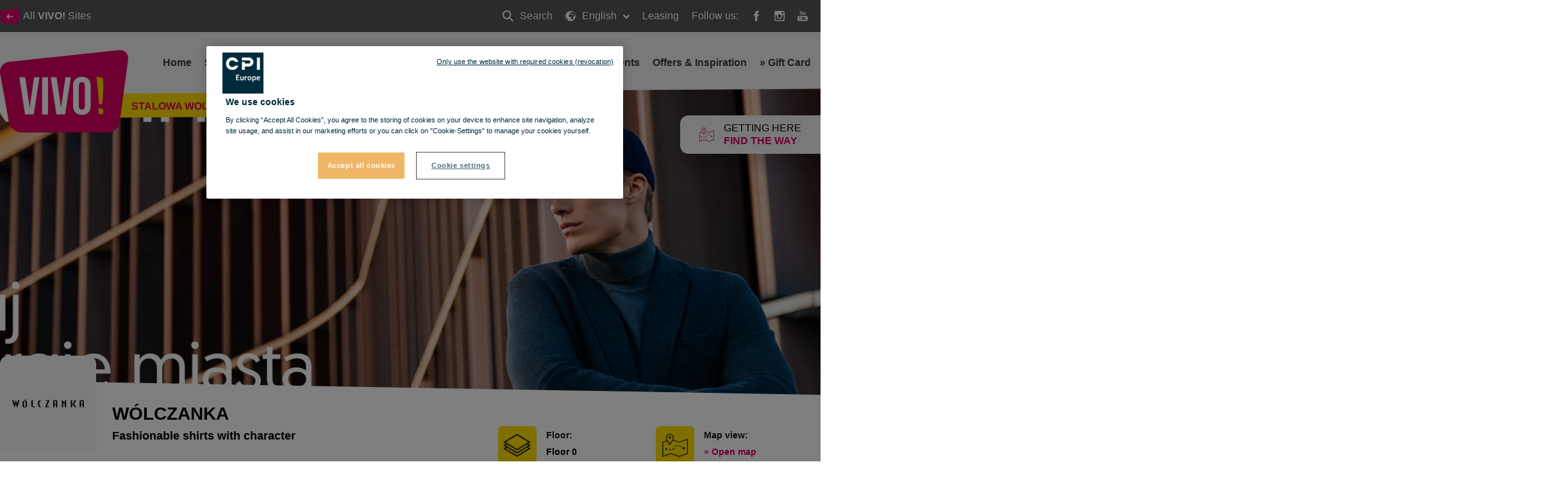

--- FILE ---
content_type: text/html; charset=utf-8
request_url: https://vivo-shopping.com/en/stalowa-wola/shopping/wolczanka
body_size: 66493
content:
<!doctype html>
<html data-n-head-ssr lang="en" data-n-head="%7B%22lang%22:%7B%22ssr%22:%22en%22%7D%7D">
  <head >
    <title>Designer women&#x27;s and men&#x27;s shirts, knitwear and accessories.</title><meta data-n-head="ssr" charset="utf-8"><meta data-n-head="ssr" name="viewport" content="width=device-width, initial-scale=1, minimum-scale=1"><meta data-n-head="ssr" http-equiv="X-UA-Compatible" content="IE=edge"><meta data-n-head="ssr" name="og:type" property="og:type" content="website"><meta data-n-head="ssr" name="og:url" property="og:url" content="https://vivo-shopping.com/en/stalowa-wola/shopping/wolczanka"><meta data-n-head="ssr" name="description" content="The brand offers formal, suit and casual shirts. In addition, accessories for modern women and men, made with the highest quality fabrics. Buy now!
"><meta data-n-head="ssr" name="og:title" property="og:title" content="Designer women&#x27;s and men&#x27;s shirts, knitwear and accessories."><meta data-n-head="ssr" name="og:description" property="og:description" content="The brand offers formal, suit and casual shirts. In addition, accessories for modern women and men, made with the highest quality fabrics. Buy now!
"><meta data-n-head="ssr" name="og:image" property="og:image" content="https://cdn.cpi-europe.com/uploads/production/5e21a7dddee6e56db91bce1c/1920x800-1.jpg"><meta data-n-head="ssr" name="twitter:card" property="twitter:card" content="summary"><meta data-n-head="ssr" name="HandheldFriendly" content="true"><meta data-n-head="ssr" name="MobileOptimized" content="true"><meta data-n-head="ssr" name="content-language" content="en"><link data-n-head="ssr" rel="manifest" href="/manifest.json"><link data-n-head="ssr" rel="preconnect" href="https://fonts.cdnfonts.com"><link data-n-head="ssr" rel="preconnect" href="https://cdn.immofinanz.com"><link data-n-head="ssr" rel="preconnect" href="https://images.immofinanz.com"><link data-n-head="ssr" rel="stylesheet" href="https://fonts.cdnfonts.com/css/avenir-lt-pro?styles=60917,60923,60919"><link data-n-head="ssr" rel="alternate" hreflang="x-default" href="https://vivo-shopping.com/en/stalowa-wola/shopping/wolczanka"><link data-n-head="ssr" rel="alternate" hreflang="en" href="https://vivo-shopping.com/en/stalowa-wola/shopping/wolczanka"><link data-n-head="ssr" rel="alternate" hreflang="pl" href="https://vivo-shopping.com/pl/stalowa-wola/zakupy/wolczanka"><link data-n-head="ssr" rel="canonical" href="https://vivo-shopping.com/en/stalowa-wola/shopping/wolczanka"><link data-n-head="ssr" rel="icon" type="image/x-icon" href="https://cdn.cpi-europe.com/uploads/production/5e21a7dddee6e56db91bce1c/vivo.ico"><script data-n-head="ssr" src="https://cdnjs.cloudflare.com/polyfill/v3/polyfill.min.js?version=3.27.4&amp;features=default%2Cfetch%2CObject.entries"></script><script data-n-head="ssr" src="https://cdnjs.cloudflare.com/ajax/libs/object-fit-images/3.2.4/ofi.min.js"></script><link rel="preload" href="/_nuxt/53e04fe.js" as="script"><link rel="preload" href="/_nuxt/0e24bed.js" as="script"><link rel="preload" href="/_nuxt/css/cc90478.css" as="style"><link rel="preload" href="/_nuxt/1a77823.js" as="script"><link rel="preload" href="/_nuxt/css/5a39e81.css" as="style"><link rel="preload" href="/_nuxt/99c7743.js" as="script"><link rel="stylesheet" href="/_nuxt/css/cc90478.css"><link rel="stylesheet" href="/_nuxt/css/5a39e81.css">
  </head>
  <body class="theme theme--vivo-shopping" data-n-head="%7B%22class%22:%7B%22ssr%22:%22theme%20theme--vivo-shopping%22%7D%7D">
    <div data-server-rendered="true" id="__nuxt"><!----><div id="__layout"><div class="site" data-v-58a7c578><header id="header" class="site-header" data-v-58a7c578><div class="site-header__meta"><div class="site-header__meta__content container"><div class="site-header__meta__left"><a href="/en/about-vivo#location" title="All &lt;strong&gt;VIVO!&lt;/strong&gt; Sites" class="site-header__meta__button"><span class="svg-inline"><svg xmlns="http://www.w3.org/2000/svg" xmlns:xlink="http://www.w3.org/1999/xlink" width="30.7" height="23.83" viewBox="0 0 30.7 23.83">
    <g>
        <g transform="matrix(1, 0, 0, 1, -30, -27)" >
            <path d="M546.8-53.212a3.291,3.291,0,0,1-2.906,3.08H523.318a3.429,3.429,0,0,1-3.015-3.059l-2.085-13.994a2.807,2.807,0,0,1,2.089-3.387l26.317-3.372c1.4-.179,2.39,1.061,2.2,2.755Z" transform="translate(-488.18 100.96)" fill="#e5006b" />
        </g>
        <path d="M11.5,8.923H4.485L6.173,7.235a.693.693,0,0,0,.212-.5A.739.739,0,0,0,5.654,6a.689.689,0,0,0-.5.212L2.242,9.12A.7.7,0,0,0,2,9.654a.662.662,0,0,0,.236.529L5.15,13.1a.689.689,0,0,0,.5.212.739.739,0,0,0,.731-.731.693.693,0,0,0-.212-.5L4.485,10.384H11.5a.731.731,0,1,0,0-1.461Z" transform="translate(8.154 3.025)" fill="#fff" />
    </g>
</svg></span><span>All <strong>VIVO!</strong> Sites</span></a><!----></div><div class="site-header__meta__right"><ul class="site-header__meta__menu"><li class="site-header__meta__menu__item site-header__meta__menu__item--search"><a href="/en/stalowa-wola/search" title="Search" class="site-header__meta__menu__item__link"><span class="svg-inline"><svg xmlns="http://www.w3.org/2000/svg" width="17.414" height="17.414" viewBox="0 0 17.414 17.414">
  <g transform="translate(1 1)">
    <g data-name="3" transform="translate(0 0)">
      <circle cx="5.833" cy="5.833" r="5.833" fill="none" stroke="#fff" stroke-width="2"/>
      <path d="M15,15l5,5" transform="translate(-5 -5)" fill="none" stroke="#fff" stroke-linecap="round" stroke-linejoin="round" stroke-width="2" fill-rule="evenodd"/>
    </g>
  </g>
</svg>
</span> Search
                            <span class="hidden-text">Search</span></a></li><li class="site-header__meta__menu__item site-header__meta__menu__item--has-dropdown"><a href="#" title="English" class="site-header__meta__menu__item__link"><span class="svg-inline"><svg xmlns="http://www.w3.org/2000/svg" width="16" height="15.999" viewBox="0 0 16 15.999">
  <g transform="translate(-1.457 -1.028)">
    <path data-name="Pfad 1567" d="M13.179,6.288v.02l.012-.015Z" transform="translate(-5.104 -1.373)" fill="#fff"/>
    <path data-name="Pfad 1568" d="M9.457,1.028a8,8,0,1,0,8,8A8.009,8.009,0,0,0,9.457,1.028Zm7.309,8c0,.14-.012.277-.021.415-.051-.13-.129-.3-.148-.372-.027-.111-.193-.5-.193-.5a1.249,1.249,0,0,0-.276-.276c-.11-.055-.193-.193-.386-.3a.8.8,0,0,0-.44-.165c-.166,0-.33-.221-.524-.331s-.22-.055-.22-.055a1.862,1.862,0,0,1,.22.413c0,.082.247.22.5.165a2.718,2.718,0,0,0,.247.386c.082.082-.028.165-.193.276a.894.894,0,0,0-.221.165,3.715,3.715,0,0,1-.44.276c-.082.055-.413.22-.578.055-.081-.08-.056-.247-.11-.358s-.634-.964-.909-1.349a1.6,1.6,0,0,0-.247-.33c-.082-.056.193-.056.193-.056a2.051,2.051,0,0,0-.028-.33.847.847,0,0,1,.028-.33s-.276.165-.359.22-.165-.11-.274-.248a1.184,1.184,0,0,1-.248-.441c-.028-.137.138-.193.138-.193l.247-.137a2.006,2.006,0,0,1,.5-.028c.193.028.5.055.5.055s.082-.193-.028-.276-.359-.22-.469-.193.055-.138.192-.248l-.3-.055s-.277.138-.36.165a.7.7,0,0,0-.337.22c-.11.138.044.33-.066.386a1.719,1.719,0,0,1-.267.11,1.389,1.389,0,0,1-.344,0c-.285,0-.1.26-.028.352l-.22-.269-.163-.385s-.235-.165-.345-.22-.449-.248-.449-.248l.024.248.319.323.028.007.166.22-.366.028V5.6c-.346-.084-.255-.169-.294-.2-.082-.055-.273-.193-.273-.193s-.324.055-.407.083-.106.11-.27.165a.519.519,0,0,0-.3.22,4.021,4.021,0,0,1-.343.44c-.111.111-.315.082-.4.082a4.307,4.307,0,0,1-.481-.11V5.627a1.163,1.163,0,0,0,.027-.344L8,5.242l.4-.083.118-.083.169-.22a.233.233,0,0,1-.053-.33c.066-.093.3-.11.414-.193A1.146,1.146,0,0,1,9.326,4.2s.193-.165.386-.358a1.723,1.723,0,0,1,.3-.138,3.175,3.175,0,0,0,.552.413,1.65,1.65,0,0,0,.386-.193.9.9,0,0,0,.055-.33c-.028-.082-.165-.358-.165-.358s-.082.138-.165.248a1.261,1.261,0,0,0-.138.248s-.386-.027-.413-.109-.082-.219-.111-.3-.247-.08-.412-.025S9.63,3,9.63,3s.166-.208.276-.208a3.207,3.207,0,0,0,.468-.168,3.583,3.583,0,0,1,.579-.154c.138,0,.3.059.386.059h.413l.578-.046s.5.184.33.294a2.033,2.033,0,0,1,.276.2c.077.078.277-.072.392-.136A7.3,7.3,0,0,1,16.765,9.028ZM3.625,4.718c0,.11-.15.137,0,.413.192.358.027.523.027.523s-.469.33-.551.386-.3.358-.165.275.3-.165.165.055-.386.578-.44.717-.33.468-.33.634a5.707,5.707,0,0,0-.082.634,1.373,1.373,0,0,1-.09.5A7.25,7.25,0,0,1,3.576,4.708.223.223,0,0,1,3.625,4.718ZM4.51,3.662A7.321,7.321,0,0,1,6.843,2.209c-.086.11-.19.223-.19.223s-.193,0-.551.386a4.641,4.641,0,0,0-.357.385.716.716,0,0,1-.248.276.932.932,0,0,0-.275.3l-.3.11-.247-.11s-.221.083-.194-.028A.951.951,0,0,1,4.51,3.662Zm3.3.643L7.7,4.14l.11-.248L8.076,4V3.506l.254-.137.211.3.324.359L8.649,4.2l-.574.11V4.013Zm3.581,2.589c.064-.051.275.082.275.082a4.5,4.5,0,0,1,.8.22c.111.083.3.138.359.221a3.486,3.486,0,0,1,.274.413c.028.082.166.386.194.5a2.476,2.476,0,0,0,.193.523c.082.138.551.744.716,1.019l.5-.082a1.52,1.52,0,0,1-.111.33c-.055.082-.22.3-.3.413a2.22,2.22,0,0,1-.358.413c-.165.137-.166.275-.248.386a2.552,2.552,0,0,0-.193.358s.055.551.082.661-.193.413-.193.413l-.248.248-.332.44.027.413s-.251.194-.389.3-.115.193-.225.3a2.432,2.432,0,0,1-.651.33c-.11.028-.718.11-.718.11v-.247l-.012-.276a1.834,1.834,0,0,0-.167-.44c-.083-.11-.047-.276-.185-.413a.812.812,0,0,1-.216-.331,1.017,1.017,0,0,1,.03-.33s.111-.3.166-.413a.482.482,0,0,0-.055-.386,1.523,1.523,0,0,1-.082-.468c0-.082-.221-.221-.3-.3s-.055-.193-.055-.3a2.89,2.89,0,0,1-.055-.552c.028-.193-.247-.055-.413,0s-.275-.055-.275-.221-.3-.027-.5.082a4.321,4.321,0,0,1-.635.193.27.27,0,0,1-.329-.082,3.338,3.338,0,0,0-.33-.248,1.7,1.7,0,0,1-.387-.385,2.7,2.7,0,0,1-.412-.716,2.653,2.653,0,0,1,0-.469,2.122,2.122,0,0,1,.027-.44,1.532,1.532,0,0,1,.193-.441,1.78,1.78,0,0,1,.468-.358c.082-.055.276-.22.276-.33s.111-.165.165-.276.248-.385.5-.275a2.4,2.4,0,0,0,.3-.055,4.132,4.132,0,0,0,.412-.165,1.564,1.564,0,0,1,.385-.081,1.368,1.368,0,0,0,.3.086c.082,0,.351-.048.351-.048a3.937,3.937,0,0,1,.124.482c0,.083.082.165.221.22S11.116,7.115,11.392,6.894Zm3.167,5.4a2.437,2.437,0,0,1-.055.413c-.029.11-.083.3-.11.412a.942.942,0,0,1-.247.386c-.082.055-.221.221-.3.248s-.138-.193-.111-.3a4.308,4.308,0,0,1,.165-.413s.028-.165.055-.276.359-.247.359-.247l.221-.413A1.121,1.121,0,0,1,14.559,12.293ZM2.337,10.652a.406.406,0,0,1,.158.1.919.919,0,0,0,.3.193c.137.056.193.137.358.22s.111.028.33.276a.809.809,0,0,1,.248.386,2.078,2.078,0,0,0,.193.359c.055.082.22.137.3.193a.673.673,0,0,0,.3.11c.083,0,.331.248.469.275s.138.3.138.3L5,13.45l-.111.413.111.33a.619.619,0,0,1-.275.138c-.1,0-.136.064-.247.034A7.3,7.3,0,0,1,2.337,10.652Z" transform="translate(0 0)" fill="#fff"/>
  </g>
</svg>
</span> English
                            <span class="svg-inline site-header__meta__menu__item__dropdown-icon"><svg style="width: 10px; height: 10px; " xmlns="http://www.w3.org/2000/svg" width="12" height="7.465" viewBox="0 0 12 7.465">
  <path d="M9.661,16.694,4.856,11.889a1.136,1.136,0,0,1,0-1.6l.4-.4a1.136,1.136,0,0,1,1.6,0l3.667,3.667,3.668-3.667a1.136,1.136,0,0,1,1.6,0l.4.4a1.136,1.136,0,0,1,0,1.6l-4.806,4.805a1.124,1.124,0,0,1-.864.324A1.126,1.126,0,0,1,9.661,16.694Z" transform="translate(-4.526 -9.556)" fill="#fff"/>
</svg>
</span></a><div class="site-header__meta__menu__item__dropdown"><ul><!----><li><a href="/pl/stalowa-wola/zakupy/wolczanka" title="Polish">Polish</a></li></ul></div></li><li class="site-header__meta__menu__item site-header__meta__menu__item--search"><a href="/en/leasing" class="site-header__meta__menu__item__link">
                            Leasing
                        </a></li><li class="site-header__meta__menu__item site-header__meta__menu__item--social-icons"><span>Follow us:</span><a href="https://www.facebook.com/VivoStalowaWola" target="_blank" rel="noopener noreferrer" title="VIVO! @ Facebook"><span class="svg-inline"><svg style="width: 16px; height: 16px; " xmlns="http://www.w3.org/2000/svg" width="8.951" height="19.263" viewBox="0 0 8.951 19.263">
  <path d="M26.933,12.333H23.884v-2a.814.814,0,0,1,.848-.926h2.151v-3.3L23.921,6.1a3.752,3.752,0,0,0-4.037,4.037v2.2h-1.9v3.4h1.9v9.624h4V15.735h2.7Z" transform="translate(-17.982 -6.096)" fill="#fff"/>
</svg>
</span><span class="hidden-text">Facebook</span></a><a href="https://www.instagram.com/vivostalowawola/" target="_blank" rel="noopener noreferrer" title="VIVO! @ Instagram"><span class="svg-inline"><svg style="width: 16px; height: 16px; " xmlns="http://www.w3.org/2000/svg" width="19.768" height="19.767" viewBox="0 0 19.768 19.767">
  <path d="M19.366,4.831H7.239a3.824,3.824,0,0,0-3.82,3.82V20.778a3.824,3.824,0,0,0,3.82,3.82H19.367a3.824,3.824,0,0,0,3.82-3.82V8.65A3.824,3.824,0,0,0,19.366,4.831Zm1.1,2.278.437,0v3.351l-3.339.011-.012-3.35Zm-9.981,5.577a3.473,3.473,0,1,1-.658,2.029A3.478,3.478,0,0,1,10.481,12.686ZM21.26,20.778a1.9,1.9,0,0,1-1.894,1.894H7.239a1.9,1.9,0,0,1-1.894-1.894V12.686H8.3a5.405,5.405,0,1,0,10.013,0H21.26Z" transform="translate(-3.419 -4.831)" fill="#fff"/>
</svg>
</span><span class="hidden-text">Instagram</span></a><a href="https://www.youtube.com/channel/UCeGQEtLuPG1x2meVHtw3s5g" target="_blank" rel="noopener noreferrer" title="VIVO! @ Youtube"><span class="svg-inline"><svg style="width: 16px; height: 16px; " xmlns="http://www.w3.org/2000/svg" width="19.557" height="19.129" viewBox="0 0 19.557 19.129">
  <path data-name="Pfad 1683" d="M19.807,28.21H7.4a3.573,3.573,0,0,0-3.572,3.573v2.871A3.573,3.573,0,0,0,7.4,38.228H19.807a3.573,3.573,0,0,0,3.572-3.573V31.783A3.574,3.574,0,0,0,19.807,28.21ZM10,30.445H8.849v5.734H7.734V30.445H6.581V29.47H10v.975Zm3.26,5.734h-.989v-.542a2.116,2.116,0,0,1-.571.457,1.192,1.192,0,0,1-.575.158.615.615,0,0,1-.517-.221,1.067,1.067,0,0,1-.173-.663V31.229h.989v3.8a.423.423,0,0,0,.061.254.243.243,0,0,0,.2.079.562.562,0,0,0,.276-.1,1.336,1.336,0,0,0,.307-.266v-3.76h.989Zm3.59-1.022a1.233,1.233,0,0,1-.233.806.822.822,0,0,1-.672.28,1.178,1.178,0,0,1-.518-.108,1.271,1.271,0,0,1-.423-.335v.379h-1V29.47h1v2.161a1.544,1.544,0,0,1,.423-.343.971.971,0,0,1,.457-.118.854.854,0,0,1,.717.315,1.474,1.474,0,0,1,.248.925v2.747Zm3.43-1.334H18.391v.933a1.079,1.079,0,0,0,.1.542.369.369,0,0,0,.336.151.409.409,0,0,0,.344-.128,1.069,1.069,0,0,0,.1-.565v-.225h1.018v.254a1.587,1.587,0,0,1-.373,1.148,1.474,1.474,0,0,1-1.11.382,1.364,1.364,0,0,1-1.047-.407,1.58,1.58,0,0,1-.382-1.122V32.562a1.4,1.4,0,0,1,.421-1.05,1.492,1.492,0,0,1,1.083-.4,1.388,1.388,0,0,1,1.044.375,1.488,1.488,0,0,1,.364,1.079Z" transform="translate(-3.823 -19.099)" fill="#fff"/>
  <path data-name="Pfad 1684" d="M40.8,37.646a.393.393,0,0,0-.339.137.721.721,0,0,0-.1.443v.5h.874v-.5a.724.724,0,0,0-.1-.443A.379.379,0,0,0,40.8,37.646Z" transform="translate(-25.79 -24.773)" fill="#fff"/>
  <path data-name="Pfad 1685" d="M32.285,37.6a.487.487,0,0,0-.209.048.708.708,0,0,0-.2.152v3.083a.845.845,0,0,0,.234.176.581.581,0,0,0,.239.053.321.321,0,0,0,.267-.106.543.543,0,0,0,.085-.341V38.113a.592.592,0,0,0-.1-.381A.383.383,0,0,0,32.285,37.6Z" transform="translate(-20.688 -24.747)" fill="#fff"/>
  <path data-name="Pfad 1686" d="M14.606,12.752H15.86V9.685L17.32,5.36H16.045l-.776,2.955H15.19L14.376,5.36H13.113l1.493,4.463Z" transform="translate(-9.409 -5.36)" fill="#fff"/>
  <path data-name="Pfad 1687" d="M25.5,15.606a1.7,1.7,0,0,0,1.193-.4,1.421,1.421,0,0,0,.431-1.1V11.293a1.312,1.312,0,0,0-.44-1.02,1.642,1.642,0,0,0-1.134-.4,1.829,1.829,0,0,0-1.209.375,1.247,1.247,0,0,0-.449,1.009v2.826a1.444,1.444,0,0,0,.439,1.106A1.643,1.643,0,0,0,25.5,15.606Zm-.462-4.385a.371.371,0,0,1,.126-.289.494.494,0,0,1,.333-.109.551.551,0,0,1,.357.109.357.357,0,0,1,.136.289v2.971a.448.448,0,0,1-.134.345.5.5,0,0,1-.359.125.447.447,0,0,1-.341-.124.479.479,0,0,1-.118-.346V11.221Z" transform="translate(-15.888 -8.077)" fill="#fff"/>
  <path data-name="Pfad 1688" d="M35.042,15.756a1.4,1.4,0,0,0,.646-.175,2.361,2.361,0,0,0,.642-.509v.6h1.114V10.224H36.329v4.139a1.541,1.541,0,0,1-.343.293.646.646,0,0,1-.311.115.268.268,0,0,1-.226-.088.446.446,0,0,1-.072-.278v-4.18H34.265v4.557a1.15,1.15,0,0,0,.195.729A.7.7,0,0,0,35.042,15.756Z" transform="translate(-22.127 -8.285)" fill="#fff"/>
</svg>
</span><span class="hidden-text">Youtube</span></a></li></ul></div></div></div><div class="site-header__quickinfo"><a href="/en/stalowa-wola/services/directions" title="Getting here find the way" class="site-header__quickinfo__item"><span class="svg-inline site-header__quickinfo__item__icon"><svg xmlns="http://www.w3.org/2000/svg" width="23" height="21.075" viewBox="0 0 23 21.075">
  <g transform="translate(-4 0.2)">
    <g data-name="Gruppe 365" transform="translate(4 -0.2)">
      <path data-name="Pfad 1643" d="M22.847,7.549a.331.331,0,0,0-.36-.036l-7.34,2.626L10,8.269a5.289,5.289,0,0,0,.432-1.907A3.479,3.479,0,0,0,9.391,3.843,3.562,3.562,0,0,0,3.31,6.362,6.8,6.8,0,0,0,3.994,8.88L.252,10.14A.433.433,0,0,0,0,10.5V23.452a.378.378,0,0,0,.18.324.511.511,0,0,0,.216.072.216.216,0,0,0,.144-.036l7.34-2.59L15,23.848a.307.307,0,0,0,.252,0l7.484-2.662a.433.433,0,0,0,.252-.36V7.873A.29.29,0,0,0,22.847,7.549ZM6.872,3.52a2.609,2.609,0,0,1,1.943.828h0A2.667,2.667,0,0,1,9.642,6.29,5.125,5.125,0,0,1,9.1,8.269,21.927,21.927,0,0,1,6.872,11.9a1.523,1.523,0,0,1-.18-.252A19.958,19.958,0,0,1,4.929,8.809a5.927,5.927,0,0,1-.792-2.555A2.733,2.733,0,0,1,6.872,3.52ZM22.235,20.538l-7.088,2.519L8.023,20.43c-.036,0-.108-.036-.144-.036a.216.216,0,0,0-.144.036L.792,22.912V10.787l3.6-1.259v.036c.036.036.036.072.072.108l.108.216c.036.036.036.072.072.108l.108.216c.036.036.036.072.072.108a.787.787,0,0,0,.108.18c.036.036.036.072.072.108.036.072.072.108.108.18.036.036.036.072.072.108.036.072.072.108.108.18.036.036.036.072.072.108.036.072.072.108.108.18.036.036.036.072.072.108.036.072.072.108.108.18.036.036.036.072.072.072a.5.5,0,0,0,.108.144c0,.036.036.036.036.072a.5.5,0,0,0,.108.144l.036.036c.036.036.072.108.108.144l.036.036c.036.036.072.108.108.144h0l.108.108h0c.072.108.144.18.144.216a.351.351,0,0,0,.324.144.647.647,0,0,0,.324-.144l.108-.108.036-.036.072-.072.036-.036c.036-.036.036-.072.072-.108,0-.036.036-.036.036-.072.036-.036.072-.072.072-.108.036-.036.036-.072.072-.108a.5.5,0,0,0,.108-.144c.036-.036.036-.072.072-.108a.5.5,0,0,0,.108-.144c.036-.036.072-.072.072-.108.036-.036.072-.108.108-.144s.072-.108.108-.144.072-.108.108-.144.072-.108.108-.144c.036-.072.072-.108.108-.18.036-.036.072-.108.108-.144.036-.072.072-.108.108-.18s.072-.108.108-.18.072-.108.108-.18.072-.108.108-.18.072-.108.108-.18.072-.108.108-.18.072-.108.108-.18.072-.108.108-.18a.787.787,0,0,1,.108-.18c.036-.072.072-.108.072-.18V8.88l5.325,1.943a.307.307,0,0,0,.252,0l6.944-2.483v12.2Z" transform="translate(0 -2.8)" fill="#dd0063"/>
      <path data-name="Pfad 1644" d="M50.849,38.378a.612.612,0,0,0,.252.036,1.213,1.213,0,0,0,.612-.18,1.268,1.268,0,0,0,.5-.72,1.208,1.208,0,0,0-.144-.863,1.268,1.268,0,0,0-.72-.5,1.185,1.185,0,0,0-1.4.863h0a1.208,1.208,0,0,0,.144.864A1.484,1.484,0,0,0,50.849,38.378Zm-.108-1.223a.364.364,0,0,1,.432-.288c.108.036.18.072.216.18a.382.382,0,0,1,.036.288c-.036.108-.072.18-.18.216a.382.382,0,0,1-.288.036c-.108-.036-.18-.072-.216-.18Z" transform="translate(-31.96 -24.13)" fill="#dd0063"/>
      <path data-name="Pfad 1645" d="M8.623,38.58l-.252.144-.144-.252a.389.389,0,1,0-.648.432l.144.252-.252.144a.367.367,0,0,0-.108.54.27.27,0,0,0,.288.18.511.511,0,0,0,.216-.072l.252-.144.144.252a.429.429,0,0,0,.324.18.511.511,0,0,0,.216-.072.367.367,0,0,0,.108-.54l-.144-.252.252-.144a.367.367,0,0,0,.108-.54A.347.347,0,0,0,8.623,38.58Z" transform="translate(-4.665 -25.519)" fill="#dd0063"/>
      <path data-name="Pfad 1646" d="M17.833,41.77a6.37,6.37,0,0,1-1.475-.18.4.4,0,0,0-.144.792,9.637,9.637,0,0,0,1.619.18h0a.4.4,0,1,0,0-.792Z" transform="translate(-10.17 -27.63)" fill="#dd0063"/>
      <path data-name="Pfad 1647" d="M26.763,38.035a2.935,2.935,0,0,1-.9.864,3.926,3.926,0,0,1-.4.216.411.411,0,0,0-.216.54.433.433,0,0,0,.36.252.216.216,0,0,0,.144-.036,1.939,1.939,0,0,0,.468-.252,4.381,4.381,0,0,0,1.115-1.043.361.361,0,0,0-.072-.54C27.159,37.819,26.907,37.855,26.763,38.035Z" transform="translate(-16.149 -25.263)" fill="#dd0063"/>
      <path data-name="Pfad 1648" d="M34.008,31.1a2.179,2.179,0,0,0-.828.18,3.033,3.033,0,0,0-1.043.828.437.437,0,0,0,.036.576.389.389,0,0,0,.252.108.327.327,0,0,0,.288-.144,2.565,2.565,0,0,1,.756-.612,2.367,2.367,0,0,1,.54-.144.4.4,0,0,0,0-.792Z" transform="translate(-20.516 -20.918)" fill="#dd0063"/>
      <path data-name="Pfad 1649" d="M41.552,32.425a.424.424,0,0,0,.216.54,8.038,8.038,0,0,1,1.4.792.511.511,0,0,0,.216.072.378.378,0,0,0,.324-.18.4.4,0,0,0-.108-.54,9.338,9.338,0,0,0-1.547-.828A.338.338,0,0,0,41.552,32.425Z" transform="translate(-26.585 -21.632)" fill="#dd0063"/>
      <path data-name="Pfad 1650" d="M16.923,10.847A1.223,1.223,0,1,0,15.7,9.623,1.236,1.236,0,0,0,16.923,10.847Zm0-1.655a.432.432,0,1,1-.432.432A.5.5,0,0,1,16.923,9.192Z" transform="translate(-10.051 -6.385)" fill="#dd0063"/>
    </g>
  </g>
</svg>
</span><span class="site-header__quickinfo__item__label">Getting here <em>find the way</em></span></a><div class="site-header__floorplan_standalone"><div data-fetch-key="FloorplanToggle:0" class="floorplantoggle"><!----><div class="floorplantoggle__button"><svg xmlns="http://www.w3.org/2000/svg" width="37" height="37" viewBox="0 0 37 37"><g data-name="Gruppe 387" transform="translate(-1004 -360)"><rect data-name="Rechteck 208" width="37" height="37" rx="6" transform="translate(1004 360)" fill="#dd0063"></rect><g transform="translate(1012.209 366.957)"><path data-name="Pfad 1680" d="M25.484,24.084l-5.619-5.618a8.912,8.912,0,1,0-1.4,1.4l5.619,5.619a.99.99,0,0,0,1.4-1.4ZM12.908,19.836a6.928,6.928,0,1,1,6.928-6.928A6.928,6.928,0,0,1,12.908,19.836Z" transform="translate(-4 -4)" fill="#fff"></path><path data-name="Pfad 1681" d="M30.928,26.969H28.949V24.99a.99.99,0,1,0-1.979,0v1.979H24.99a.99.99,0,1,0,0,1.979h1.979v1.979a.99.99,0,0,0,1.979,0V28.949h1.979a.99.99,0,0,0,0-1.979Z" transform="translate(-19.051 -19.051)" fill="#fff"></path></g></g></svg></div></div></div></div><nav class="site-header__menubar"><div class="site-header__menubar__container container"><div class="site-header__menubar__brand"><a href="/en/stalowa-wola" title="Stalowa Wola" class="site-header__menubar__brand__logo"><span class="svg-inline"><svg xmlns="http://www.w3.org/2000/svg" width="200.724" height="128.402" viewBox="0 0 200.724 128.402">
  <g transform="translate(-269.152 -119.062)">
    <g data-name="Logo" transform="translate(269.152 119.062)">
      <path data-name="Pfad 160" d="M456.5,280.871a19.8,19.8,0,0,1-19.021,16.593H302.8c-9.214,0-18.1-7.41-19.732-16.483l-13.649-75.405a15.368,15.368,0,0,1,13.672-18.251l172.236-18.171c9.169-.962,15.643,5.716,14.395,14.845Z" transform="translate(-269.152 -169.062)" fill="#dd0063"/>
      <g data-name="Gruppe 43" transform="translate(30.263 41.575)">
        <path data-name="Pfad 161" d="M493.008,506.23l6.971-47.323h8.375L499.4,516.924H485.788l-8.954-58.017h9.21Z" transform="translate(-476.834 -458.247)" fill="#fff"/>
        <path data-name="Pfad 162" d="M722.188,458.907h9.127v58.017h-9.127Z" transform="translate(-686.436 -458.247)" fill="#fff"/>
        <path data-name="Pfad 163" d="M830.015,506.23l6.972-47.323h8.373l-8.951,58.017H822.8l-8.958-58.017h9.213Z" transform="translate(-764.732 -458.247)" fill="#fff"/>
        <path data-name="Pfad 164" d="M1053.584,468.961c0-9.284,4.887-14.585,13.844-14.585s13.852,5.3,13.852,14.585v30.167c0,9.287-4.89,14.589-13.852,14.589s-13.844-5.3-13.844-14.589Zm9.123,30.746c0,4.148,1.822,5.725,4.722,5.725s4.733-1.577,4.733-5.725V468.382c0-4.146-1.826-5.719-4.733-5.719s-4.722,1.573-4.722,5.719Z" transform="translate(-969.541 -454.376)" fill="#fff"/>
      </g>
      <path data-name="Pfad 165" d="M1334.646,790.478l-7.313-1.831.494,8.941,5.9,1.14.317-.737a12.16,12.16,0,0,0,.718-6.928Z" transform="translate(-1173.137 -698.362)" fill="#ffd000"/>
      <path data-name="Pfad 166" d="M1307.068,452.067l4.076,42.667,4.332,1.047s3.454-24.286,1.491-40.54l-.111-.881Z" transform="translate(-1155.825 -410.828)" fill="#ffd000"/>
    </g>
  </g>
</svg>
</span><span class="hidden-text">Stalowa Wola</span></a><span class="site-header__menubar__brand__claim">Stalowa Wola</span></div><ul class="site-header__menubar__mobile-nav"><li class="site-header__menubar__mobile-nav__item"><a href="/en/stalowa-wola/search" title="Search" class="site-header__menubar__mobile-nav__link"><span class="svg-inline"><svg style="width: 16px; height: 16px; " xmlns="http://www.w3.org/2000/svg" width="17.414" height="17.414" viewBox="0 0 17.414 17.414">
  <g transform="translate(1 1)">
    <g data-name="3" transform="translate(0 0)">
      <circle cx="5.833" cy="5.833" r="5.833" fill="none" stroke="#fff" stroke-width="2"/>
      <path d="M15,15l5,5" transform="translate(-5 -5)" fill="none" stroke="#fff" stroke-linecap="round" stroke-linejoin="round" stroke-width="2" fill-rule="evenodd"/>
    </g>
  </g>
</svg>
</span><span class="hidden-text">Search</span></a></li><li class="site-header__menubar__mobile-nav__item"><a href="#" title="Toggle menu" class="site-header__menubar__mobile-nav__link"><span class="svg-inline"><svg style="width: 16px; height: 16px; " xmlns="http://www.w3.org/2000/svg" viewBox="0 0 12 12" width="12" height="12"><title>menu 8</title><g class="nc-icon-wrapper" fill="#fff"><path d="M11,9H1a1,1,0,0,0,0,2H11a1,1,0,0,0,0-2Z" fill="#fff"/> <path d="M11,1H1A1,1,0,0,0,1,3H11a1,1,0,0,0,0-2Z" fill="#fff"/> <path d="M11,5H1A1,1,0,0,0,1,7H11a1,1,0,0,0,0-2Z" data-color="color-2"/></g></svg></span><span class="hidden-text">Toggle menu</span></a></li></ul><ul class="site-header__menubar__nav"><li class="site-header__menubar__nav__item"><a href="/en/stalowa-wola" title="Home" class="site-header__menubar__nav__link">
                        Home
                    </a></li><li class="site-header__menubar__nav__item"><a href="/en/stalowa-wola/shopping" title="Shopping" class="site-header__menubar__nav__link">
                                Shopping
                            </a></li><li class="site-header__menubar__nav__item"><a href="/en/stalowa-wola/restaurants" title="Restaurants" class="site-header__menubar__nav__link">
                                Restaurants
                            </a></li><li class="site-header__menubar__nav__item"><a href="/en/stalowa-wola/entertainment" title="Entertainment" class="site-header__menubar__nav__link">
                                Entertainment
                            </a></li><li class="site-header__menubar__nav__item"><a href="/en/stalowa-wola/health-and-beauty" title="Health &amp; Beauty" class="site-header__menubar__nav__link">
                                Health &amp; Beauty
                            </a></li><li class="site-header__menubar__nav__item site-header__menubar__nav__item--has-dropdown"><a href="/en/stalowa-wola/services" title="Services" class="site-header__menubar__nav__link">
                            Services
                        </a><ul class="site-header__menubar__nav__item__dropdown"><li><a href="/en/stalowa-wola/services" title="Overview"><span class="arrow">»</span><span>Overview</span></a></li><li><a href="/en/stalowa-wola/services/career" title="Career"><span class="arrow">»</span><span>Career</span></a></li><li><a href="/en/stalowa-wola/services#family-amenities" title="Family Amenities"><span class="arrow">»</span><span>Family Amenities</span></a></li><li><a href="/en/stalowa-wola/services#facilities" title="Facilities"><span class="arrow">»</span><span>Facilities</span></a></li><li><a href="/en/stalowa-wola/services#lost-and-found" title="Lost and Found"><span class="arrow">»</span><span>Lost and Found</span></a></li><li><a href="/en/stalowa-wola/services/directions" title="Directions"><span class="arrow">»</span><span>Directions</span></a></li><li><a href="/en/stalowa-wola/services/directions#parking" title="Parking"><span class="arrow">»</span><span>Parking</span></a></li><li><a href="/en/stalowa-wola/services/directions#accessibility" title="Accessibility"><span class="arrow">»</span><span>Accessibility</span></a></li></ul></li><li class="site-header__menubar__nav__item"><a href="/en/stalowa-wola/news-and-events" title="News &amp; Events" class="site-header__menubar__nav__link">
                                News &amp; Events
                            </a></li><li class="site-header__menubar__nav__item"><a href="/en/stalowa-wola/offers-and-inspiration" title="Offers &amp; Inspiration" class="site-header__menubar__nav__link">
                                Offers &amp; Inspiration
                            </a></li><li class="site-header__menubar__nav__item"><a href="https://vivo-shopping.com/en/stalowa-wola/services/gift-card" title="Gift Card" class="site-header__menubar__nav__link"><span>»</span> Gift Card
                            </a></li><li class="site-header__menubar__nav__item site-header__menubar__nav__item--social-icons"><a href="https://www.facebook.com/VivoStalowaWola" target="_blank" rel="noopener noreferrer" title="VIVO! @ Facebook"><span class="svg-inline"><svg style="width: 24px; height: 24px; fill:#000;" xmlns="http://www.w3.org/2000/svg" width="8.951" height="19.263" viewBox="0 0 8.951 19.263">
  <path style="fill: #000" d="M26.933,12.333H23.884v-2a.814.814,0,0,1,.848-.926h2.151v-3.3L23.921,6.1a3.752,3.752,0,0,0-4.037,4.037v2.2h-1.9v3.4h1.9v9.624h4V15.735h2.7Z" transform="translate(-17.982 -6.096)" fill="#fff"/>
</svg>
</span><span class="hidden-text">Facebook</span></a><a href="https://www.instagram.com/vivostalowawola/" target="_blank" rel="noopener noreferrer" title="VIVO! @ Instagram"><span class="svg-inline"><svg style="width: 24px; height: 24px; fill:#000;" xmlns="http://www.w3.org/2000/svg" width="19.768" height="19.767" viewBox="0 0 19.768 19.767">
  <path style="fill: #000" d="M19.366,4.831H7.239a3.824,3.824,0,0,0-3.82,3.82V20.778a3.824,3.824,0,0,0,3.82,3.82H19.367a3.824,3.824,0,0,0,3.82-3.82V8.65A3.824,3.824,0,0,0,19.366,4.831Zm1.1,2.278.437,0v3.351l-3.339.011-.012-3.35Zm-9.981,5.577a3.473,3.473,0,1,1-.658,2.029A3.478,3.478,0,0,1,10.481,12.686ZM21.26,20.778a1.9,1.9,0,0,1-1.894,1.894H7.239a1.9,1.9,0,0,1-1.894-1.894V12.686H8.3a5.405,5.405,0,1,0,10.013,0H21.26Z" transform="translate(-3.419 -4.831)" fill="#fff"/>
</svg>
</span><span class="hidden-text">Instagram</span></a><a href="https://www.youtube.com/channel/UCeGQEtLuPG1x2meVHtw3s5g" target="_blank" rel="noopener noreferrer" title="VIVO! @ Youtube"><span class="svg-inline"><svg style="width: 24px; height: 24px; fill:#000;" xmlns="http://www.w3.org/2000/svg" width="19.557" height="19.129" viewBox="0 0 19.557 19.129">
  <path style="fill: #000" data-name="Pfad 1683" d="M19.807,28.21H7.4a3.573,3.573,0,0,0-3.572,3.573v2.871A3.573,3.573,0,0,0,7.4,38.228H19.807a3.573,3.573,0,0,0,3.572-3.573V31.783A3.574,3.574,0,0,0,19.807,28.21ZM10,30.445H8.849v5.734H7.734V30.445H6.581V29.47H10v.975Zm3.26,5.734h-.989v-.542a2.116,2.116,0,0,1-.571.457,1.192,1.192,0,0,1-.575.158.615.615,0,0,1-.517-.221,1.067,1.067,0,0,1-.173-.663V31.229h.989v3.8a.423.423,0,0,0,.061.254.243.243,0,0,0,.2.079.562.562,0,0,0,.276-.1,1.336,1.336,0,0,0,.307-.266v-3.76h.989Zm3.59-1.022a1.233,1.233,0,0,1-.233.806.822.822,0,0,1-.672.28,1.178,1.178,0,0,1-.518-.108,1.271,1.271,0,0,1-.423-.335v.379h-1V29.47h1v2.161a1.544,1.544,0,0,1,.423-.343.971.971,0,0,1,.457-.118.854.854,0,0,1,.717.315,1.474,1.474,0,0,1,.248.925v2.747Zm3.43-1.334H18.391v.933a1.079,1.079,0,0,0,.1.542.369.369,0,0,0,.336.151.409.409,0,0,0,.344-.128,1.069,1.069,0,0,0,.1-.565v-.225h1.018v.254a1.587,1.587,0,0,1-.373,1.148,1.474,1.474,0,0,1-1.11.382,1.364,1.364,0,0,1-1.047-.407,1.58,1.58,0,0,1-.382-1.122V32.562a1.4,1.4,0,0,1,.421-1.05,1.492,1.492,0,0,1,1.083-.4,1.388,1.388,0,0,1,1.044.375,1.488,1.488,0,0,1,.364,1.079Z" transform="translate(-3.823 -19.099)" fill="#fff"/>
  <path style="fill: #000" data-name="Pfad 1684" d="M40.8,37.646a.393.393,0,0,0-.339.137.721.721,0,0,0-.1.443v.5h.874v-.5a.724.724,0,0,0-.1-.443A.379.379,0,0,0,40.8,37.646Z" transform="translate(-25.79 -24.773)" fill="#fff"/>
  <path style="fill: #000" data-name="Pfad 1685" d="M32.285,37.6a.487.487,0,0,0-.209.048.708.708,0,0,0-.2.152v3.083a.845.845,0,0,0,.234.176.581.581,0,0,0,.239.053.321.321,0,0,0,.267-.106.543.543,0,0,0,.085-.341V38.113a.592.592,0,0,0-.1-.381A.383.383,0,0,0,32.285,37.6Z" transform="translate(-20.688 -24.747)" fill="#fff"/>
  <path style="fill: #000" data-name="Pfad 1686" d="M14.606,12.752H15.86V9.685L17.32,5.36H16.045l-.776,2.955H15.19L14.376,5.36H13.113l1.493,4.463Z" transform="translate(-9.409 -5.36)" fill="#fff"/>
  <path style="fill: #000" data-name="Pfad 1687" d="M25.5,15.606a1.7,1.7,0,0,0,1.193-.4,1.421,1.421,0,0,0,.431-1.1V11.293a1.312,1.312,0,0,0-.44-1.02,1.642,1.642,0,0,0-1.134-.4,1.829,1.829,0,0,0-1.209.375,1.247,1.247,0,0,0-.449,1.009v2.826a1.444,1.444,0,0,0,.439,1.106A1.643,1.643,0,0,0,25.5,15.606Zm-.462-4.385a.371.371,0,0,1,.126-.289.494.494,0,0,1,.333-.109.551.551,0,0,1,.357.109.357.357,0,0,1,.136.289v2.971a.448.448,0,0,1-.134.345.5.5,0,0,1-.359.125.447.447,0,0,1-.341-.124.479.479,0,0,1-.118-.346V11.221Z" transform="translate(-15.888 -8.077)" fill="#fff"/>
  <path style="fill: #000" data-name="Pfad 1688" d="M35.042,15.756a1.4,1.4,0,0,0,.646-.175,2.361,2.361,0,0,0,.642-.509v.6h1.114V10.224H36.329v4.139a1.541,1.541,0,0,1-.343.293.646.646,0,0,1-.311.115.268.268,0,0,1-.226-.088.446.446,0,0,1-.072-.278v-4.18H34.265v4.557a1.15,1.15,0,0,0,.195.729A.7.7,0,0,0,35.042,15.756Z" transform="translate(-22.127 -8.285)" fill="#fff"/>
</svg>
</span><span class="hidden-text">Youtube</span></a></li></ul></div></nav></header><main class="site-body" data-v-58a7c578><div class="pagecomponent-container" data-v-58a7c578><div class="col-12" data-v-58a7c578><div class="pagecomponent pagecomponent-vivospotlight" data-v-5fbd84c3 data-v-58a7c578><div class="pagecomponent-vivospotlight__spotlight" style="background-image:url('/pixel.png');" data-v-5fbd84c3><!----></div><div class="pagecomponent-vivospotlight__shopcontent" data-v-5fbd84c3><div class="pagecomponent-vivospotlight__shopcontent__inner container mx-auto" data-v-5fbd84c3><div class="pagecomponent-vivospotlight__shopcontent__info" data-v-5fbd84c3><div class="pagecomponent-vivospotlight__shopcontent__info__header" data-v-5fbd84c3><div class="pagecomponent-vivospotlight__shopcontent__info__header__logo" data-v-5fbd84c3><img src="/pixel.png" alt="Wolczanka_Logo.png" title="Wolczanka_Logo.png" data-v-5fbd84c3></div><div class="pagecomponent-vivospotlight__shopcontent__info__header__content" data-v-5fbd84c3><h1 data-v-5fbd84c3>WÓLCZANKA </h1><h2 data-v-5fbd84c3>Fashionable shirts with character</h2></div></div><div class="pagecomponent-vivospotlight__shopcontent__shortinfo pagecomponent-vivospotlight__shopcontent__shortinfo--mobile" data-v-5fbd84c3><ul class="pagecomponent-vivospotlight__shopcontent__shortinfo__list" data-v-5fbd84c3><li class="pagecomponent-vivospotlight__shopcontent__shortinfo__list__item" data-v-5fbd84c3><div class="pagecomponent-vivospotlight__shopcontent__shortinfo__list__item__icon" data-v-5fbd84c3><svg xmlns="http://www.w3.org/2000/svg" width="42.808" height="36.346" viewBox="0 0 42.808 36.346" data-v-5fbd84c3><g id="Icon" transform="translate(1.914 1.173)" data-v-5fbd84c3><path d="M4.385,31.013.262,33.541l19.49,11.945,19.49-11.945L35.12,31.013" transform="translate(-0.262 -11.486)" fill="none" stroke="#272727" stroke-width="2" data-v-5fbd84c3></path><path d="M35.12,22.987l4.123,2.527L19.752,37.459.262,25.514l4.123-2.527" transform="translate(-0.262 -8.514)" fill="none" stroke="#272727" stroke-width="2" data-v-5fbd84c3></path><path d="M19.752,23.891l19.49-11.946L19.752,0,.262,11.945Z" transform="translate(-0.262)" fill="none" stroke="#272727" stroke-width="2" data-v-5fbd84c3></path></g></svg></div><!----></li><li class="pagecomponent-vivospotlight__shopcontent__shortinfo__list__item" data-v-5fbd84c3><div class="pagecomponent-vivospotlight__shopcontent__shortinfo__list__item__icon" data-v-5fbd84c3><svg xmlns="http://www.w3.org/2000/svg" width="39.916" height="36.575" viewBox="0 0 39.916 36.575" data-v-5fbd84c3><g transform="translate(0 -2.8)" data-v-5fbd84c3><g data-name="Gruppe 365" transform="translate(0 2.8)" data-v-5fbd84c3><path data-name="Pfad 1643" d="M39.65,11.042a.574.574,0,0,0-.624-.062L26.288,15.538l-8.929-3.247a9.178,9.178,0,0,0,.749-3.309A6.038,6.038,0,0,0,16.3,4.611,6.181,6.181,0,0,0,5.745,8.982a11.806,11.806,0,0,0,1.186,4.371L.437,15.538A.752.752,0,0,0,0,16.162V38.641a.656.656,0,0,0,.312.562.888.888,0,0,0,.375.125.375.375,0,0,0,.25-.062l12.738-4.5,12.363,4.558a.533.533,0,0,0,.437,0l12.988-4.621a.752.752,0,0,0,.437-.624V11.6A.5.5,0,0,0,39.65,11.042ZM11.926,4.049A4.528,4.528,0,0,1,15.3,5.485h0a4.628,4.628,0,0,1,1.436,3.372,8.894,8.894,0,0,1-.937,3.434A38.054,38.054,0,0,1,11.926,18.6a2.643,2.643,0,0,1-.312-.437,34.638,34.638,0,0,1-3.06-4.933A10.285,10.285,0,0,1,7.181,8.794,4.743,4.743,0,0,1,11.926,4.049ZM38.589,33.584l-12.3,4.371L13.924,33.4c-.062,0-.187-.062-.25-.062a.375.375,0,0,0-.25.062L1.374,37.7V16.662l6.244-2.185v.062c.062.062.062.125.125.187l.187.375c.062.062.062.125.125.187l.187.375c.062.062.062.125.125.187a1.365,1.365,0,0,0,.187.312c.062.062.062.125.125.187.062.125.125.187.187.312.062.062.062.125.125.187.062.125.125.187.187.312.062.062.062.125.125.187.062.125.125.187.187.312.062.062.062.125.125.187.062.125.125.187.187.312.062.062.062.125.125.125a.862.862,0,0,0,.187.25c0,.062.062.062.062.125a.862.862,0,0,0,.187.25l.062.062c.062.062.125.187.187.25l.062.062c.062.062.125.187.187.25h0l.187.187h0c.125.187.25.312.25.375a.609.609,0,0,0,.562.25,1.122,1.122,0,0,0,.562-.25l.187-.187.062-.062.125-.125.062-.062c.062-.062.062-.125.125-.187,0-.062.062-.062.062-.125.062-.062.125-.125.125-.187.062-.062.062-.125.125-.187a.862.862,0,0,0,.187-.25c.062-.062.062-.125.125-.187a.862.862,0,0,0,.187-.25c.062-.062.125-.125.125-.187.062-.062.125-.187.187-.25s.125-.187.187-.25.125-.187.187-.25.125-.187.187-.25c.062-.125.125-.187.187-.312.062-.062.125-.187.187-.25.062-.125.125-.187.187-.312s.125-.187.187-.312.125-.187.187-.312.125-.187.187-.312.125-.187.187-.312.125-.187.187-.312.125-.187.187-.312.125-.187.187-.312a1.365,1.365,0,0,1,.187-.312c.062-.125.125-.187.125-.312v-.062L26.1,16.724a.533.533,0,0,0,.437,0l12.051-4.308V33.584Z" transform="translate(0 -2.8)" fill="#272727" data-v-5fbd84c3></path><path data-name="Pfad 1644" d="M51.532,40.04a1.063,1.063,0,0,0,.437.062,2.105,2.105,0,0,0,1.062-.312,2.2,2.2,0,0,0,.874-1.249,2.1,2.1,0,0,0-.25-1.5,2.2,2.2,0,0,0-1.249-.874,2.056,2.056,0,0,0-2.435,1.5h0a2.1,2.1,0,0,0,.25,1.5A2.575,2.575,0,0,0,51.532,40.04Zm-.187-2.123a.632.632,0,0,1,.749-.5c.187.062.312.125.375.312a.663.663,0,0,1,.062.5c-.062.187-.125.312-.312.375a.663.663,0,0,1-.5.062c-.187-.062-.312-.125-.375-.312Z" transform="translate(-18.75 -15.314)" fill="#272727" data-v-5fbd84c3></path><path data-name="Pfad 1645" d="M9.606,38.795l-.437.25-.25-.437a.675.675,0,1,0-1.124.749l.25.437-.437.25a.636.636,0,0,0-.187.937.468.468,0,0,0,.5.312.887.887,0,0,0,.375-.125l.437-.25.25.437a.745.745,0,0,0,.562.312.887.887,0,0,0,.375-.125.636.636,0,0,0,.187-.937l-.25-.437.437-.25a.636.636,0,0,0,.187-.937A.6.6,0,0,0,9.606,38.795Z" transform="translate(-2.737 -16.129)" fill="#272727" data-v-5fbd84c3></path><path data-name="Pfad 1646" d="M19.266,41.906a11.055,11.055,0,0,1-2.56-.312.7.7,0,0,0-.25,1.374,16.726,16.726,0,0,0,2.81.312h0a.687.687,0,1,0,0-1.374Z" transform="translate(-5.966 -17.367)" fill="#272727" data-v-5fbd84c3></path><path data-name="Pfad 1647" d="M27.894,38.145a5.094,5.094,0,0,1-1.561,1.5,6.811,6.811,0,0,1-.687.375.713.713,0,0,0-.375.937.752.752,0,0,0,.624.437.375.375,0,0,0,.25-.062,3.364,3.364,0,0,0,.812-.437,7.6,7.6,0,0,0,1.936-1.811.626.626,0,0,0-.125-.937C28.581,37.77,28.144,37.833,27.894,38.145Z" transform="translate(-9.474 -15.978)" fill="#272727" data-v-5fbd84c3></path><path data-name="Pfad 1648" d="M35.451,31.1a3.782,3.782,0,0,0-1.436.312A5.263,5.263,0,0,0,32.2,32.848a.759.759,0,0,0,.062,1,.675.675,0,0,0,.437.187.568.568,0,0,0,.5-.25,4.451,4.451,0,0,1,1.311-1.062,4.108,4.108,0,0,1,.937-.25.687.687,0,0,0,0-1.374Z" transform="translate(-12.036 -13.429)" fill="#272727" data-v-5fbd84c3></path><path data-name="Pfad 1649" d="M41.572,32.58a.736.736,0,0,0,.375.937,13.949,13.949,0,0,1,2.435,1.374.888.888,0,0,0,.375.125.656.656,0,0,0,.562-.312.688.688,0,0,0-.187-.937,16.2,16.2,0,0,0-2.685-1.436A.587.587,0,0,0,41.572,32.58Z" transform="translate(-15.596 -13.848)" fill="#272727" data-v-5fbd84c3></path><path data-name="Pfad 1650" d="M17.823,12.646A2.123,2.123,0,1,0,15.7,10.523,2.145,2.145,0,0,0,17.823,12.646Zm0-2.872a.749.749,0,1,1-.749.749A.861.861,0,0,1,17.823,9.774Z" transform="translate(-5.897 -4.903)" fill="#272727" data-v-5fbd84c3></path></g></g></svg></div><div class="pagecomponent-vivospotlight__shopcontent__shortinfo__list__item__content" data-v-5fbd84c3><span class="pagecomponent-vivospotlight__shopcontent__shortinfo__list__item__content__label" data-v-5fbd84c3>Map view:</span><span class="pagecomponent-vivospotlight__shopcontent__shortinfo__list__item__content__description" data-v-5fbd84c3><a href="#" title="Open map" data-v-5fbd84c3>» Open map</a></span></div></li><li class="pagecomponent-vivospotlight__shopcontent__shortinfo__list__item" data-v-5fbd84c3><div class="pagecomponent-vivospotlight__shopcontent__shortinfo__list__item__icon" data-v-5fbd84c3><svg id="Page-1" xmlns="http://www.w3.org/2000/svg" width="30" height="30" viewBox="0 0 30 30" data-v-5fbd84c3><g id="Icons-Communication" data-v-5fbd84c3><g id="phone" data-v-5fbd84c3><path id="Shape" d="M6,13A25.947,25.947,0,0,0,17,24l3.667-3.667A1.327,1.327,0,0,1,22.333,20a17.434,17.434,0,0,0,6,1A1.575,1.575,0,0,1,30,22.667v5.667A1.575,1.575,0,0,1,28.333,30,28.31,28.31,0,0,1,0,1.667,1.575,1.575,0,0,1,1.667,0H7.5A1.575,1.575,0,0,1,9.167,1.667a18.875,18.875,0,0,0,1,6,2.053,2.053,0,0,1-.333,1.667L6,13Z" fill="#272727" fill-rule="evenodd" data-v-5fbd84c3></path></g></g></svg></div><div class="pagecomponent-vivospotlight__shopcontent__shortinfo__list__item__content" data-v-5fbd84c3><span class="pagecomponent-vivospotlight__shopcontent__shortinfo__list__item__content__label" data-v-5fbd84c3>Telephone number:</span><span class="pagecomponent-vivospotlight__shopcontent__shortinfo__list__item__content__description" data-v-5fbd84c3><a href="tel:48530170553" title="Telephone number: +48 530 170 553" data-v-5fbd84c3>+48 530 170 553</a></span></div></li><li class="pagecomponent-vivospotlight__shopcontent__shortinfo__list__item" data-v-5fbd84c3><div class="pagecomponent-vivospotlight__shopcontent__shortinfo__list__item__icon" data-v-5fbd84c3><svg xmlns="http://www.w3.org/2000/svg" width="34.654" height="23.103" viewBox="0 0 34.654 23.103" data-v-5fbd84c3><g transform="translate(-5 -5)" data-v-5fbd84c3><g data-name="Gruppe 347" transform="translate(5 5)" data-v-5fbd84c3><g data-name="Gruppe 343" data-v-5fbd84c3><path id="Pfad_1607" data-name="Pfad 1607" d="M31.766,31.1H2.888A2.891,2.891,0,0,1,0,28.215V10.888A2.891,2.891,0,0,1,2.888,8H31.766a2.891,2.891,0,0,1,2.888,2.888V28.215A2.891,2.891,0,0,1,31.766,31.1ZM2.888,9.444a1.445,1.445,0,0,0-1.444,1.444V28.215a1.445,1.445,0,0,0,1.444,1.444H31.766a1.445,1.445,0,0,0,1.444-1.444V10.888a1.445,1.445,0,0,0-1.444-1.444Z" transform="translate(0 -8)" data-v-5fbd84c3></path></g><g data-name="Gruppe 344" transform="translate(4.331 5.776)" data-v-5fbd84c3><path id="Pfad_1608" data-name="Pfad 1608" d="M19,25.523,6.33,17.328a.722.722,0,0,1,.784-1.213L19,23.8l11.881-7.688a.722.722,0,1,1,.784,1.213Z" transform="translate(-6 -16)" data-v-5fbd84c3></path></g><g data-name="Gruppe 345" transform="translate(3.609 12.995)" data-v-5fbd84c3><path id="Pfad_1609" data-name="Pfad 1609" d="M5.723,31.776a.722.722,0,0,1-.4-1.323l6.5-4.332a.722.722,0,1,1,.8,1.2l-6.5,4.332A.725.725,0,0,1,5.723,31.776Z" transform="translate(-4.999 -25.999)" data-v-5fbd84c3></path></g><g data-name="Gruppe 346" transform="translate(23.102 12.995)" data-v-5fbd84c3><path id="Pfad_1610" data-name="Pfad 1610" d="M39.219,31.776a.725.725,0,0,1-.4-.121l-6.5-4.332a.722.722,0,0,1,.8-1.2l6.5,4.332a.722.722,0,0,1-.4,1.323Z" transform="translate(-31.999 -25.999)" data-v-5fbd84c3></path></g></g></g></svg></div><div class="pagecomponent-vivospotlight__shopcontent__shortinfo__list__item__content" data-v-5fbd84c3><span class="pagecomponent-vivospotlight__shopcontent__shortinfo__list__item__content__label" data-v-5fbd84c3>E-Mail:</span><span class="pagecomponent-vivospotlight__shopcontent__shortinfo__list__item__content__description" data-v-5fbd84c3><a href="mailto:wolczanka.vivo@sklep.vistulawolczanka.pl" title="Write an e-mail" data-v-5fbd84c3>»Write an e-mail</a></span></div></li><li class="pagecomponent-vivospotlight__shopcontent__shortinfo__list__item" data-v-5fbd84c3><div class="pagecomponent-vivospotlight__shopcontent__shortinfo__list__item__icon" data-v-5fbd84c3><svg data-name="Design Convert" viewBox="0 0 64 64" width="40" height="40" xmlns="http://www.w3.org/2000/svg" data-v-5fbd84c3><defs data-v-5fbd84c3><style data-v-5fbd84c3>.cls-1{fill:#010101;}</style></defs><title data-v-5fbd84c3></title><path d="M32,57A25,25,0,1,1,57,32,25,25,0,0,1,32,57ZM32,9A23,23,0,1,0,55,32,23,23,0,0,0,32,9Z" class="cls-1" data-v-5fbd84c3></path><path d="M32,57c-7.29,0-13-11-13-25S24.71,7,32,7,45,18,45,32,39.29,57,32,57ZM32,9C26,9,21,19.53,21,32s5,23,11,23S43,44.47,43,32,38,9,32,9Z" class="cls-1" data-v-5fbd84c3></path><path d="M51,47.66a1,1,0,0,1-.54-.16C46,44.64,39.29,43,32,43s-14,1.64-18.45,4.5a1,1,0,1,1-1.08-1.68C17.22,42.76,24.34,41,32,41s14.78,1.76,19.53,4.82A1,1,0,0,1,51,47.66Z" class="cls-1" data-v-5fbd84c3></path><path d="M32,23c-7.66,0-14.78-1.76-19.53-4.82a1,1,0,1,1,1.08-1.68C18,19.36,24.71,21,32,21s14-1.64,18.45-4.5a1,1,0,1,1,1.08,1.68C46.78,21.24,39.66,23,32,23Z" class="cls-1" data-v-5fbd84c3></path><path d="M56,33H8a1,1,0,0,1,0-2H56a1,1,0,0,1,0,2Z" class="cls-1" data-v-5fbd84c3></path><path d="M32,57a1,1,0,0,1-1-1V8a1,1,0,0,1,2,0V56A1,1,0,0,1,32,57Z" class="cls-1" data-v-5fbd84c3></path></svg></div><div class="pagecomponent-vivospotlight__shopcontent__shortinfo__list__item__content" data-v-5fbd84c3><span class="pagecomponent-vivospotlight__shopcontent__shortinfo__list__item__content__label" data-v-5fbd84c3>Website:</span><span class="pagecomponent-vivospotlight__shopcontent__shortinfo__list__item__content__description" data-v-5fbd84c3><a href="http://wolczanka.pl" target="_blank" rel="noopener noreferrer" title="Visit website: http://wolczanka.pl" data-v-5fbd84c3>» Visit website</a></span></div></li><li class="pagecomponent-vivospotlight__shopcontent__shortinfo__list__item pagecomponent-vivospotlight__shopcontent__shortinfo__list__item--full" data-v-5fbd84c3><div class="pagecomponent-vivospotlight__shopcontent__shortinfo__list__item__icon" data-v-5fbd84c3><svg xmlns="http://www.w3.org/2000/svg" width="37.61" height="37.609" viewBox="0 0 37.61 37.609" data-v-5fbd84c3><path d="M-350.2-381.29A18.855,18.855,0,0,1-369-400.1a18.855,18.855,0,0,1,18.8-18.8,18.855,18.855,0,0,1,18.8,18.8,18.75,18.75,0,0,1-18.8,18.8Zm0-35.639a16.769,16.769,0,0,0-16.752,16.752A16.822,16.822,0,0,0-350.2-383.426a16.822,16.822,0,0,0,16.752-16.752A16.769,16.769,0,0,0-350.2-416.929Z" transform="translate(369 418.9)" fill="#272727" data-v-5fbd84c3></path><path d="M-340.42-388.592l-6.98-6.98V-408.3h2.217v11.825l6.323,6.323-1.56,1.56" transform="translate(365.137 417.004)" fill="#272727" data-v-5fbd84c3></path></svg></div><div class="pagecomponent-vivospotlight__shopcontent__shortinfo__list__item__content" data-v-5fbd84c3><div class="pagecomponent-vivospotlight__shopcontent__shortinfo__list__item__content__label" data-v-5fbd84c3>Opening hours:</div><div class="pagecomponent-vivospotlight__shopcontent__shortinfo__list__item__content__description" data-v-5fbd84c3><ul class="
                                                pagecomponent-vivospotlight__shopcontent__shortinfo__list__item__content__openingtimes
                                                
                                            " data-v-5fbd84c3><li data-v-5fbd84c3><span style="display: inline-block; width: 80px;" data-v-5fbd84c3>Mon<!---->:</span><span data-v-5fbd84c3>10:00</span><span data-v-5fbd84c3>- 21:00</span></li><li data-v-5fbd84c3><span style="display: inline-block; width: 80px;" data-v-5fbd84c3>Tue<!---->:</span><span data-v-5fbd84c3>10:00</span><span data-v-5fbd84c3>- 21:00</span></li><li data-v-5fbd84c3><span style="display: inline-block; width: 80px;" data-v-5fbd84c3>Wed<!---->:</span><span data-v-5fbd84c3>10:00</span><span data-v-5fbd84c3>- 21:00</span></li><li data-v-5fbd84c3><span style="display: inline-block; width: 80px;" data-v-5fbd84c3>Thu<!---->:</span><span data-v-5fbd84c3>10:00</span><span data-v-5fbd84c3>- 21:00</span></li><li data-v-5fbd84c3><span style="display: inline-block; width: 80px;" data-v-5fbd84c3>Fri<!---->:</span><span data-v-5fbd84c3>10:00</span><span data-v-5fbd84c3>- 21:00</span></li><li data-v-5fbd84c3><span style="display: inline-block; width: 80px;" data-v-5fbd84c3>Sat<!---->:</span><span data-v-5fbd84c3>10:00</span><span data-v-5fbd84c3>- 21:00</span></li><li data-v-5fbd84c3><span style="display: inline-block; width: 80px;" data-v-5fbd84c3>Sun<!---->:</span><span data-v-5fbd84c3>10:00</span><span data-v-5fbd84c3>- 20:00</span></li></ul></div><!----></div></li></ul></div><div class="pagecomponent-vivospotlight__shopcontent__info__body" data-v-5fbd84c3><p>The offer of the W&Oacute;LCZANKA brand at VIVO! Stalowa Wola is women's and men's shirts, knitwear and accessories.<br />We create collections of shirts dedicated to work, weekends and also special occasions. We prepare our collections observing global trends, interpreting them in a unique way.<br />W&oacute;lczanka is a brand of modern design shirts, knitwear and accessories for modern men and women. The key element of the brand is a collection of shirts made of the best quality textiles imported from world-renowned producers. The collection is complemented by a line of cotton, cashmere and wool sweaters, elegant silk ties and bow-ties, cufflinks and handkerchiefs. The range at W&oacute;lczanka includes classic styles as well as items designed in accordance with the most current trends. Each season collections are updated with styles in currently trendy colours and prints: checks, lines, floral and geometrical patterns.<br />Collection Lambert is a line created by W&oacute;lczanka with dedication to its most demanding clients. Lambert shirts are made of best-quality cotton, created using traditional tailoring techniques.&nbsp;<br />Tradition and many years of experience in shirt design have made us an expert in the field and a leader on the Polish market.<br />We invite you to the W&oacute;lczanka shop at VIVO! Stalowa Wola</p></div><br data-v-5fbd84c3><div class="pagecomponent-vivospotlight__shopcontent__info__body__socialnetworks" data-v-5fbd84c3><!----><!----></div><a title="Back" class="button button--primary button--md pagecomponent-vivospotlight__shopcontent__info__back_cta" data-v-5fbd84c3><span class="svg-inline" data-v-5fbd84c3><svg xmlns="http://www.w3.org/2000/svg" width="18.136" height="12.954" viewBox="0 0 18.136 12.954">
  <path d="M3.3,11.182H15.732L12.739,8.189a1.228,1.228,0,0,1-.376-.894,1.31,1.31,0,0,1,1.3-1.3,1.222,1.222,0,0,1,.894.376l5.155,5.155a1.242,1.242,0,0,1,.429.947,1.174,1.174,0,0,1-.418.937l-5.165,5.164a1.222,1.222,0,0,1-.894.376,1.31,1.31,0,0,1-1.3-1.3,1.228,1.228,0,0,1,.376-.894l2.992-2.992H3.3a1.3,1.3,0,1,1,0-2.591Z" transform="translate(-2 -6)" fill="#fff"/>
</svg>
</span> Back
                    </a></div><div class="pagecomponent-vivospotlight__shopcontent__shortinfo" data-v-5fbd84c3><ul class="pagecomponent-vivospotlight__shopcontent__shortinfo__list" data-v-5fbd84c3><li class="pagecomponent-vivospotlight__shopcontent__shortinfo__list__item" data-v-5fbd84c3><div class="pagecomponent-vivospotlight__shopcontent__shortinfo__list__item__icon" data-v-5fbd84c3><svg xmlns="http://www.w3.org/2000/svg" width="42.808" height="36.346" viewBox="0 0 42.808 36.346" data-v-5fbd84c3><g transform="translate(1.914 1.173)" data-v-5fbd84c3><path d="M4.385,31.013.262,33.541l19.49,11.945,19.49-11.945L35.12,31.013" transform="translate(-0.262 -11.486)" fill="none" stroke="#272727" stroke-width="2" data-v-5fbd84c3></path><path d="M35.12,22.987l4.123,2.527L19.752,37.459.262,25.514l4.123-2.527" transform="translate(-0.262 -8.514)" fill="none" stroke="#272727" stroke-width="2" data-v-5fbd84c3></path><path d="M19.752,23.891l19.49-11.946L19.752,0,.262,11.945Z" transform="translate(-0.262)" fill="none" stroke="#272727" stroke-width="2" data-v-5fbd84c3></path></g></svg></div><!----></li><li class="pagecomponent-vivospotlight__shopcontent__shortinfo__list__item" data-v-5fbd84c3><div class="pagecomponent-vivospotlight__shopcontent__shortinfo__list__item__icon" data-v-5fbd84c3><svg xmlns="http://www.w3.org/2000/svg" width="39.916" height="36.575" viewBox="0 0 39.916 36.575" data-v-5fbd84c3><g transform="translate(0 -2.8)" data-v-5fbd84c3><g data-name="Gruppe 365" transform="translate(0 2.8)" data-v-5fbd84c3><path data-name="Pfad 1643" d="M39.65,11.042a.574.574,0,0,0-.624-.062L26.288,15.538l-8.929-3.247a9.178,9.178,0,0,0,.749-3.309A6.038,6.038,0,0,0,16.3,4.611,6.181,6.181,0,0,0,5.745,8.982a11.806,11.806,0,0,0,1.186,4.371L.437,15.538A.752.752,0,0,0,0,16.162V38.641a.656.656,0,0,0,.312.562.888.888,0,0,0,.375.125.375.375,0,0,0,.25-.062l12.738-4.5,12.363,4.558a.533.533,0,0,0,.437,0l12.988-4.621a.752.752,0,0,0,.437-.624V11.6A.5.5,0,0,0,39.65,11.042ZM11.926,4.049A4.528,4.528,0,0,1,15.3,5.485h0a4.628,4.628,0,0,1,1.436,3.372,8.894,8.894,0,0,1-.937,3.434A38.054,38.054,0,0,1,11.926,18.6a2.643,2.643,0,0,1-.312-.437,34.638,34.638,0,0,1-3.06-4.933A10.285,10.285,0,0,1,7.181,8.794,4.743,4.743,0,0,1,11.926,4.049ZM38.589,33.584l-12.3,4.371L13.924,33.4c-.062,0-.187-.062-.25-.062a.375.375,0,0,0-.25.062L1.374,37.7V16.662l6.244-2.185v.062c.062.062.062.125.125.187l.187.375c.062.062.062.125.125.187l.187.375c.062.062.062.125.125.187a1.365,1.365,0,0,0,.187.312c.062.062.062.125.125.187.062.125.125.187.187.312.062.062.062.125.125.187.062.125.125.187.187.312.062.062.062.125.125.187.062.125.125.187.187.312.062.062.062.125.125.187.062.125.125.187.187.312.062.062.062.125.125.125a.862.862,0,0,0,.187.25c0,.062.062.062.062.125a.862.862,0,0,0,.187.25l.062.062c.062.062.125.187.187.25l.062.062c.062.062.125.187.187.25h0l.187.187h0c.125.187.25.312.25.375a.609.609,0,0,0,.562.25,1.122,1.122,0,0,0,.562-.25l.187-.187.062-.062.125-.125.062-.062c.062-.062.062-.125.125-.187,0-.062.062-.062.062-.125.062-.062.125-.125.125-.187.062-.062.062-.125.125-.187a.862.862,0,0,0,.187-.25c.062-.062.062-.125.125-.187a.862.862,0,0,0,.187-.25c.062-.062.125-.125.125-.187.062-.062.125-.187.187-.25s.125-.187.187-.25.125-.187.187-.25.125-.187.187-.25c.062-.125.125-.187.187-.312.062-.062.125-.187.187-.25.062-.125.125-.187.187-.312s.125-.187.187-.312.125-.187.187-.312.125-.187.187-.312.125-.187.187-.312.125-.187.187-.312.125-.187.187-.312.125-.187.187-.312a1.365,1.365,0,0,1,.187-.312c.062-.125.125-.187.125-.312v-.062L26.1,16.724a.533.533,0,0,0,.437,0l12.051-4.308V33.584Z" transform="translate(0 -2.8)" fill="#272727" data-v-5fbd84c3></path><path data-name="Pfad 1644" d="M51.532,40.04a1.063,1.063,0,0,0,.437.062,2.105,2.105,0,0,0,1.062-.312,2.2,2.2,0,0,0,.874-1.249,2.1,2.1,0,0,0-.25-1.5,2.2,2.2,0,0,0-1.249-.874,2.056,2.056,0,0,0-2.435,1.5h0a2.1,2.1,0,0,0,.25,1.5A2.575,2.575,0,0,0,51.532,40.04Zm-.187-2.123a.632.632,0,0,1,.749-.5c.187.062.312.125.375.312a.663.663,0,0,1,.062.5c-.062.187-.125.312-.312.375a.663.663,0,0,1-.5.062c-.187-.062-.312-.125-.375-.312Z" transform="translate(-18.75 -15.314)" fill="#272727" data-v-5fbd84c3></path><path data-name="Pfad 1645" d="M9.606,38.795l-.437.25-.25-.437a.675.675,0,1,0-1.124.749l.25.437-.437.25a.636.636,0,0,0-.187.937.468.468,0,0,0,.5.312.887.887,0,0,0,.375-.125l.437-.25.25.437a.745.745,0,0,0,.562.312.887.887,0,0,0,.375-.125.636.636,0,0,0,.187-.937l-.25-.437.437-.25a.636.636,0,0,0,.187-.937A.6.6,0,0,0,9.606,38.795Z" transform="translate(-2.737 -16.129)" fill="#272727" data-v-5fbd84c3></path><path data-name="Pfad 1646" d="M19.266,41.906a11.055,11.055,0,0,1-2.56-.312.7.7,0,0,0-.25,1.374,16.726,16.726,0,0,0,2.81.312h0a.687.687,0,1,0,0-1.374Z" transform="translate(-5.966 -17.367)" fill="#272727" data-v-5fbd84c3></path><path data-name="Pfad 1647" d="M27.894,38.145a5.094,5.094,0,0,1-1.561,1.5,6.811,6.811,0,0,1-.687.375.713.713,0,0,0-.375.937.752.752,0,0,0,.624.437.375.375,0,0,0,.25-.062,3.364,3.364,0,0,0,.812-.437,7.6,7.6,0,0,0,1.936-1.811.626.626,0,0,0-.125-.937C28.581,37.77,28.144,37.833,27.894,38.145Z" transform="translate(-9.474 -15.978)" fill="#272727" data-v-5fbd84c3></path><path data-name="Pfad 1648" d="M35.451,31.1a3.782,3.782,0,0,0-1.436.312A5.263,5.263,0,0,0,32.2,32.848a.759.759,0,0,0,.062,1,.675.675,0,0,0,.437.187.568.568,0,0,0,.5-.25,4.451,4.451,0,0,1,1.311-1.062,4.108,4.108,0,0,1,.937-.25.687.687,0,0,0,0-1.374Z" transform="translate(-12.036 -13.429)" fill="#272727" data-v-5fbd84c3></path><path data-name="Pfad 1649" d="M41.572,32.58a.736.736,0,0,0,.375.937,13.949,13.949,0,0,1,2.435,1.374.888.888,0,0,0,.375.125.656.656,0,0,0,.562-.312.688.688,0,0,0-.187-.937,16.2,16.2,0,0,0-2.685-1.436A.587.587,0,0,0,41.572,32.58Z" transform="translate(-15.596 -13.848)" fill="#272727" data-v-5fbd84c3></path><path data-name="Pfad 1650" d="M17.823,12.646A2.123,2.123,0,1,0,15.7,10.523,2.145,2.145,0,0,0,17.823,12.646Zm0-2.872a.749.749,0,1,1-.749.749A.861.861,0,0,1,17.823,9.774Z" transform="translate(-5.897 -4.903)" fill="#272727" data-v-5fbd84c3></path></g></g></svg></div><div class="pagecomponent-vivospotlight__shopcontent__shortinfo__list__item__content" data-v-5fbd84c3><span class="pagecomponent-vivospotlight__shopcontent__shortinfo__list__item__content__label" data-v-5fbd84c3>Map view:</span><span class="pagecomponent-vivospotlight__shopcontent__shortinfo__list__item__content__description" data-v-5fbd84c3><a href="#" title="Open map" data-v-5fbd84c3>» Open map</a></span></div></li><li class="pagecomponent-vivospotlight__shopcontent__shortinfo__list__item" data-v-5fbd84c3><div class="pagecomponent-vivospotlight__shopcontent__shortinfo__list__item__icon" data-v-5fbd84c3><svg xmlns="http://www.w3.org/2000/svg" width="30" height="30" viewBox="0 0 30 30" data-v-5fbd84c3><g data-v-5fbd84c3><g data-v-5fbd84c3><path d="M6,13A25.947,25.947,0,0,0,17,24l3.667-3.667A1.327,1.327,0,0,1,22.333,20a17.434,17.434,0,0,0,6,1A1.575,1.575,0,0,1,30,22.667v5.667A1.575,1.575,0,0,1,28.333,30,28.31,28.31,0,0,1,0,1.667,1.575,1.575,0,0,1,1.667,0H7.5A1.575,1.575,0,0,1,9.167,1.667a18.875,18.875,0,0,0,1,6,2.053,2.053,0,0,1-.333,1.667L6,13Z" fill="#272727" fill-rule="evenodd" data-v-5fbd84c3></path></g></g></svg></div><div class="pagecomponent-vivospotlight__shopcontent__shortinfo__list__item__content" data-v-5fbd84c3><span class="pagecomponent-vivospotlight__shopcontent__shortinfo__list__item__content__label" data-v-5fbd84c3>Telephone number:</span><span class="pagecomponent-vivospotlight__shopcontent__shortinfo__list__item__content__description" data-v-5fbd84c3><a title="Telephone number: +48 530 170 553" href="tel:48530170553" data-v-5fbd84c3>+48 530 170 553</a></span></div></li><li class="pagecomponent-vivospotlight__shopcontent__shortinfo__list__item" data-v-5fbd84c3><div class="pagecomponent-vivospotlight__shopcontent__shortinfo__list__item__icon" data-v-5fbd84c3><svg xmlns="http://www.w3.org/2000/svg" width="34.654" height="23.103" viewBox="0 0 34.654 23.103" data-v-5fbd84c3><g transform="translate(-5 -5)" data-v-5fbd84c3><g data-name="Gruppe 347" transform="translate(5 5)" data-v-5fbd84c3><g data-name="Gruppe 343" data-v-5fbd84c3><path data-name="Pfad 1607" d="M31.766,31.1H2.888A2.891,2.891,0,0,1,0,28.215V10.888A2.891,2.891,0,0,1,2.888,8H31.766a2.891,2.891,0,0,1,2.888,2.888V28.215A2.891,2.891,0,0,1,31.766,31.1ZM2.888,9.444a1.445,1.445,0,0,0-1.444,1.444V28.215a1.445,1.445,0,0,0,1.444,1.444H31.766a1.445,1.445,0,0,0,1.444-1.444V10.888a1.445,1.445,0,0,0-1.444-1.444Z" transform="translate(0 -8)" data-v-5fbd84c3></path></g><g id="Gruppe_344" data-name="Gruppe 344" transform="translate(4.331 5.776)" data-v-5fbd84c3><path data-name="Pfad 1608" d="M19,25.523,6.33,17.328a.722.722,0,0,1,.784-1.213L19,23.8l11.881-7.688a.722.722,0,1,1,.784,1.213Z" transform="translate(-6 -16)" data-v-5fbd84c3></path></g><g data-name="Gruppe 345" transform="translate(3.609 12.995)" data-v-5fbd84c3><path id="Pfad_1609" data-name="Pfad 1609" d="M5.723,31.776a.722.722,0,0,1-.4-1.323l6.5-4.332a.722.722,0,1,1,.8,1.2l-6.5,4.332A.725.725,0,0,1,5.723,31.776Z" transform="translate(-4.999 -25.999)" data-v-5fbd84c3></path></g><g data-name="Gruppe 346" transform="translate(23.102 12.995)" data-v-5fbd84c3><path id="Pfad_1610" data-name="Pfad 1610" d="M39.219,31.776a.725.725,0,0,1-.4-.121l-6.5-4.332a.722.722,0,0,1,.8-1.2l6.5,4.332a.722.722,0,0,1-.4,1.323Z" transform="translate(-31.999 -25.999)" data-v-5fbd84c3></path></g></g></g></svg></div><div class="pagecomponent-vivospotlight__shopcontent__shortinfo__list__item__content" data-v-5fbd84c3><span class="pagecomponent-vivospotlight__shopcontent__shortinfo__list__item__content__label" data-v-5fbd84c3>E-Mail:</span><span class="pagecomponent-vivospotlight__shopcontent__shortinfo__list__item__content__description" data-v-5fbd84c3><a href="mailto:wolczanka.vivo@sklep.vistulawolczanka.pl" title="Write an e-mail" data-v-5fbd84c3>»Write an e-mail</a></span></div></li><li class="pagecomponent-vivospotlight__shopcontent__shortinfo__list__item" data-v-5fbd84c3><div class="pagecomponent-vivospotlight__shopcontent__shortinfo__list__item__icon" data-v-5fbd84c3><svg data-name="Design Convert" viewBox="0 0 64 64" width="40" height="40" xmlns="http://www.w3.org/2000/svg" data-v-5fbd84c3><defs data-v-5fbd84c3><style data-v-5fbd84c3>.cls-1{fill:#010101;}</style></defs><title data-v-5fbd84c3></title><path d="M32,57A25,25,0,1,1,57,32,25,25,0,0,1,32,57ZM32,9A23,23,0,1,0,55,32,23,23,0,0,0,32,9Z" class="cls-1" data-v-5fbd84c3></path><path d="M32,57c-7.29,0-13-11-13-25S24.71,7,32,7,45,18,45,32,39.29,57,32,57ZM32,9C26,9,21,19.53,21,32s5,23,11,23S43,44.47,43,32,38,9,32,9Z" class="cls-1" data-v-5fbd84c3></path><path d="M51,47.66a1,1,0,0,1-.54-.16C46,44.64,39.29,43,32,43s-14,1.64-18.45,4.5a1,1,0,1,1-1.08-1.68C17.22,42.76,24.34,41,32,41s14.78,1.76,19.53,4.82A1,1,0,0,1,51,47.66Z" class="cls-1" data-v-5fbd84c3></path><path d="M32,23c-7.66,0-14.78-1.76-19.53-4.82a1,1,0,1,1,1.08-1.68C18,19.36,24.71,21,32,21s14-1.64,18.45-4.5a1,1,0,1,1,1.08,1.68C46.78,21.24,39.66,23,32,23Z" class="cls-1" data-v-5fbd84c3></path><path d="M56,33H8a1,1,0,0,1,0-2H56a1,1,0,0,1,0,2Z" class="cls-1" data-v-5fbd84c3></path><path d="M32,57a1,1,0,0,1-1-1V8a1,1,0,0,1,2,0V56A1,1,0,0,1,32,57Z" class="cls-1" data-v-5fbd84c3></path></svg></div><div class="pagecomponent-vivospotlight__shopcontent__shortinfo__list__item__content" data-v-5fbd84c3><span class="pagecomponent-vivospotlight__shopcontent__shortinfo__list__item__content__label" data-v-5fbd84c3>Website:</span><span class="pagecomponent-vivospotlight__shopcontent__shortinfo__list__item__content__description" data-v-5fbd84c3><a href="http://wolczanka.pl" target="_blank" rel="noopener noreferrer" title="Visit website" data-v-5fbd84c3>» Visit website</a></span></div></li><li class="pagecomponent-vivospotlight__shopcontent__shortinfo__list__item pagecomponent-vivospotlight__shopcontent__shortinfo__list__item--full" data-v-5fbd84c3><div class="pagecomponent-vivospotlight__shopcontent__shortinfo__list__item__icon" data-v-5fbd84c3><svg xmlns="http://www.w3.org/2000/svg" width="37.61" height="37.609" viewBox="0 0 37.61 37.609" data-v-5fbd84c3><path id="Fill-131" d="M-350.2-381.29A18.855,18.855,0,0,1-369-400.1a18.855,18.855,0,0,1,18.8-18.8,18.855,18.855,0,0,1,18.8,18.8,18.75,18.75,0,0,1-18.8,18.8Zm0-35.639a16.769,16.769,0,0,0-16.752,16.752A16.822,16.822,0,0,0-350.2-383.426a16.822,16.822,0,0,0,16.752-16.752A16.769,16.769,0,0,0-350.2-416.929Z" transform="translate(369 418.9)" fill="#272727" data-v-5fbd84c3></path><path id="Fill-132" d="M-340.42-388.592l-6.98-6.98V-408.3h2.217v11.825l6.323,6.323-1.56,1.56" transform="translate(365.137 417.004)" fill="#272727" data-v-5fbd84c3></path></svg></div><div class="pagecomponent-vivospotlight__shopcontent__shortinfo__list__item__content" data-v-5fbd84c3><div class="pagecomponent-vivospotlight__shopcontent__shortinfo__list__item__content__label" data-v-5fbd84c3>Opening hours:</div><div class="pagecomponent-vivospotlight__shopcontent__shortinfo__list__item__content__description" data-v-5fbd84c3><ul class="
                                            pagecomponent-vivospotlight__shopcontent__shortinfo__list__item__content__openingtimes
                                            
                                        " data-v-5fbd84c3><li data-v-5fbd84c3><span style="display: inline-block; width: 80px;" data-v-5fbd84c3>Mon<!---->:</span><span data-v-5fbd84c3>10:00</span><span data-v-5fbd84c3>- 21:00</span></li><li data-v-5fbd84c3><span style="display: inline-block; width: 80px;" data-v-5fbd84c3>Tue<!---->:</span><span data-v-5fbd84c3>10:00</span><span data-v-5fbd84c3>- 21:00</span></li><li data-v-5fbd84c3><span style="display: inline-block; width: 80px;" data-v-5fbd84c3>Wed<!---->:</span><span data-v-5fbd84c3>10:00</span><span data-v-5fbd84c3>- 21:00</span></li><li data-v-5fbd84c3><span style="display: inline-block; width: 80px;" data-v-5fbd84c3>Thu<!---->:</span><span data-v-5fbd84c3>10:00</span><span data-v-5fbd84c3>- 21:00</span></li><li data-v-5fbd84c3><span style="display: inline-block; width: 80px;" data-v-5fbd84c3>Fri<!---->:</span><span data-v-5fbd84c3>10:00</span><span data-v-5fbd84c3>- 21:00</span></li><li data-v-5fbd84c3><span style="display: inline-block; width: 80px;" data-v-5fbd84c3>Sat<!---->:</span><span data-v-5fbd84c3>10:00</span><span data-v-5fbd84c3>- 21:00</span></li><li data-v-5fbd84c3><span style="display: inline-block; width: 80px;" data-v-5fbd84c3>Sun<!---->:</span><span data-v-5fbd84c3>10:00</span><span data-v-5fbd84c3>- 20:00</span></li></ul></div><!----></div></li></ul></div></div></div><div class="plan" style="display:none" data-v-5fbd84c3></div><!----></div></div><div class="col-12" data-v-58a7c578><div id="hash-" class="pagecomponent pagecomponent--vivoshopoffercards" style="background-color:#D9D9D6;" data-v-58a7c578><div class="dynamicdata--small dynamicdata"><div class="container"><div class="dynamicdata__header"><div class="dynamicdata__header__content--centered"><h2>Offers at WÓLCZANKA </h2><div></div></div></div><div class="row"><div class="col-12"><div class="datacard__no_posts">There are currently no posts.</div></div></div><!----></div></div></div></div></div></main><!----><!----><footer id="footer" class="site-footer" data-v-cc494db0 data-v-58a7c578><div class="site-footer__content container" data-v-cc494db0><div class="site-footer__content__info" data-v-cc494db0><a href="#" class="site-footer__content__info__logo" data-v-cc494db0><span class="svg-inline" data-v-cc494db0><svg xmlns="http://www.w3.org/2000/svg" width="200.724" height="128.402" viewBox="0 0 200.724 128.402">
  <g transform="translate(-269.152 -119.062)">
    <g data-name="Logo" transform="translate(269.152 119.062)">
      <path data-name="Pfad 160" d="M456.5,280.871a19.8,19.8,0,0,1-19.021,16.593H302.8c-9.214,0-18.1-7.41-19.732-16.483l-13.649-75.405a15.368,15.368,0,0,1,13.672-18.251l172.236-18.171c9.169-.962,15.643,5.716,14.395,14.845Z" transform="translate(-269.152 -169.062)" fill="#dd0063"/>
      <g data-name="Gruppe 43" transform="translate(30.263 41.575)">
        <path data-name="Pfad 161" d="M493.008,506.23l6.971-47.323h8.375L499.4,516.924H485.788l-8.954-58.017h9.21Z" transform="translate(-476.834 -458.247)" fill="#fff"/>
        <path data-name="Pfad 162" d="M722.188,458.907h9.127v58.017h-9.127Z" transform="translate(-686.436 -458.247)" fill="#fff"/>
        <path data-name="Pfad 163" d="M830.015,506.23l6.972-47.323h8.373l-8.951,58.017H822.8l-8.958-58.017h9.213Z" transform="translate(-764.732 -458.247)" fill="#fff"/>
        <path data-name="Pfad 164" d="M1053.584,468.961c0-9.284,4.887-14.585,13.844-14.585s13.852,5.3,13.852,14.585v30.167c0,9.287-4.89,14.589-13.852,14.589s-13.844-5.3-13.844-14.589Zm9.123,30.746c0,4.148,1.822,5.725,4.722,5.725s4.733-1.577,4.733-5.725V468.382c0-4.146-1.826-5.719-4.733-5.719s-4.722,1.573-4.722,5.719Z" transform="translate(-969.541 -454.376)" fill="#fff"/>
      </g>
      <path data-name="Pfad 165" d="M1334.646,790.478l-7.313-1.831.494,8.941,5.9,1.14.317-.737a12.16,12.16,0,0,0,.718-6.928Z" transform="translate(-1173.137 -698.362)" fill="#ffd000"/>
      <path data-name="Pfad 166" d="M1307.068,452.067l4.076,42.667,4.332,1.047s3.454-24.286,1.491-40.54l-.111-.881Z" transform="translate(-1155.825 -410.828)" fill="#ffd000"/>
    </g>
  </g>
</svg>
</span><span class="hidden-text" data-v-cc494db0>VIVO!</span></a><div class="site-footer__content__info__about" data-v-cc494db0><div class="site-footer__content__headline" data-v-cc494db0>
                    VIVO! IS AN CPI Europe brand
                </div><p data-v-cc494db0>Behind the VIVO! brand lies a successful real estate group with extensive shopping centre experience.</p><!----></div></div><div class="site-footer__content__sitemap" data-v-cc494db0><!----></div><a href="javascript:;" class="site-footer__scrollup" data-v-cc494db0><span class="svg-inline" data-v-cc494db0><svg style="width: 24px; height: 24px; fill:#fff;" xmlns="http://www.w3.org/2000/svg" width="21.843" height="28.067" viewBox="0 0 21.843 28.067">
  <path style="fill: #fff" d="M119.773,88.715l8.372-8a2.581,2.581,0,0,1,3.572,0l8.4,8a2.358,2.358,0,0,1,0,3.445,2.637,2.637,0,0,1-3.6,0L132.5,88.324v17.3a2.554,2.554,0,0,1-5.1,0v-17.3l-4.019,3.843a2.637,2.637,0,0,1-3.6,0A2.367,2.367,0,0,1,119.773,88.715Z" transform="translate(-119.025 -80)" fill="#fff"/>
</svg>
</span></a></div><div class="site-footer__content site-footer__content__additional container" data-v-cc494db0><ul class="site-footer__content__additional__contact-nav" data-v-cc494db0><li class="site-footer__content__additional__contact-nav__item" data-v-cc494db0><a target="_blank" rel="noopener noreferrer" href="https://www.google.com/maps/place/VIVO!+Stalowa+Wola/@50.5848709,22.058161,15.75z/data=!4m5!3m4!1s0x4722d32c3fe1e361:0x1a3c9f097800ebc9!8m2!3d50.585853!4d22.0643449" data-v-cc494db0><span class="site-footer__content__additional__contact-nav__item__icon" data-v-cc494db0><span class="svg-inline" data-v-cc494db0><svg style="width: 32px; height: 32px; fill:#fff;" xmlns="http://www.w3.org/2000/svg" width="23" height="21.075" viewBox="0 0 23 21.075">
  <g transform="translate(-4 0.2)">
    <g data-name="Gruppe 365" transform="translate(4 -0.2)">
      <path style="fill: #fff" data-name="Pfad 1643" d="M22.847,7.549a.331.331,0,0,0-.36-.036l-7.34,2.626L10,8.269a5.289,5.289,0,0,0,.432-1.907A3.479,3.479,0,0,0,9.391,3.843,3.562,3.562,0,0,0,3.31,6.362,6.8,6.8,0,0,0,3.994,8.88L.252,10.14A.433.433,0,0,0,0,10.5V23.452a.378.378,0,0,0,.18.324.511.511,0,0,0,.216.072.216.216,0,0,0,.144-.036l7.34-2.59L15,23.848a.307.307,0,0,0,.252,0l7.484-2.662a.433.433,0,0,0,.252-.36V7.873A.29.29,0,0,0,22.847,7.549ZM6.872,3.52a2.609,2.609,0,0,1,1.943.828h0A2.667,2.667,0,0,1,9.642,6.29,5.125,5.125,0,0,1,9.1,8.269,21.927,21.927,0,0,1,6.872,11.9a1.523,1.523,0,0,1-.18-.252A19.958,19.958,0,0,1,4.929,8.809a5.927,5.927,0,0,1-.792-2.555A2.733,2.733,0,0,1,6.872,3.52ZM22.235,20.538l-7.088,2.519L8.023,20.43c-.036,0-.108-.036-.144-.036a.216.216,0,0,0-.144.036L.792,22.912V10.787l3.6-1.259v.036c.036.036.036.072.072.108l.108.216c.036.036.036.072.072.108l.108.216c.036.036.036.072.072.108a.787.787,0,0,0,.108.18c.036.036.036.072.072.108.036.072.072.108.108.18.036.036.036.072.072.108.036.072.072.108.108.18.036.036.036.072.072.108.036.072.072.108.108.18.036.036.036.072.072.108.036.072.072.108.108.18.036.036.036.072.072.072a.5.5,0,0,0,.108.144c0,.036.036.036.036.072a.5.5,0,0,0,.108.144l.036.036c.036.036.072.108.108.144l.036.036c.036.036.072.108.108.144h0l.108.108h0c.072.108.144.18.144.216a.351.351,0,0,0,.324.144.647.647,0,0,0,.324-.144l.108-.108.036-.036.072-.072.036-.036c.036-.036.036-.072.072-.108,0-.036.036-.036.036-.072.036-.036.072-.072.072-.108.036-.036.036-.072.072-.108a.5.5,0,0,0,.108-.144c.036-.036.036-.072.072-.108a.5.5,0,0,0,.108-.144c.036-.036.072-.072.072-.108.036-.036.072-.108.108-.144s.072-.108.108-.144.072-.108.108-.144.072-.108.108-.144c.036-.072.072-.108.108-.18.036-.036.072-.108.108-.144.036-.072.072-.108.108-.18s.072-.108.108-.18.072-.108.108-.18.072-.108.108-.18.072-.108.108-.18.072-.108.108-.18.072-.108.108-.18.072-.108.108-.18a.787.787,0,0,1,.108-.18c.036-.072.072-.108.072-.18V8.88l5.325,1.943a.307.307,0,0,0,.252,0l6.944-2.483v12.2Z" transform="translate(0 -2.8)" fill="#dd0063"/>
      <path style="fill: #fff" data-name="Pfad 1644" d="M50.849,38.378a.612.612,0,0,0,.252.036,1.213,1.213,0,0,0,.612-.18,1.268,1.268,0,0,0,.5-.72,1.208,1.208,0,0,0-.144-.863,1.268,1.268,0,0,0-.72-.5,1.185,1.185,0,0,0-1.4.863h0a1.208,1.208,0,0,0,.144.864A1.484,1.484,0,0,0,50.849,38.378Zm-.108-1.223a.364.364,0,0,1,.432-.288c.108.036.18.072.216.18a.382.382,0,0,1,.036.288c-.036.108-.072.18-.18.216a.382.382,0,0,1-.288.036c-.108-.036-.18-.072-.216-.18Z" transform="translate(-31.96 -24.13)" fill="#dd0063"/>
      <path style="fill: #fff" data-name="Pfad 1645" d="M8.623,38.58l-.252.144-.144-.252a.389.389,0,1,0-.648.432l.144.252-.252.144a.367.367,0,0,0-.108.54.27.27,0,0,0,.288.18.511.511,0,0,0,.216-.072l.252-.144.144.252a.429.429,0,0,0,.324.18.511.511,0,0,0,.216-.072.367.367,0,0,0,.108-.54l-.144-.252.252-.144a.367.367,0,0,0,.108-.54A.347.347,0,0,0,8.623,38.58Z" transform="translate(-4.665 -25.519)" fill="#dd0063"/>
      <path style="fill: #fff" data-name="Pfad 1646" d="M17.833,41.77a6.37,6.37,0,0,1-1.475-.18.4.4,0,0,0-.144.792,9.637,9.637,0,0,0,1.619.18h0a.4.4,0,1,0,0-.792Z" transform="translate(-10.17 -27.63)" fill="#dd0063"/>
      <path style="fill: #fff" data-name="Pfad 1647" d="M26.763,38.035a2.935,2.935,0,0,1-.9.864,3.926,3.926,0,0,1-.4.216.411.411,0,0,0-.216.54.433.433,0,0,0,.36.252.216.216,0,0,0,.144-.036,1.939,1.939,0,0,0,.468-.252,4.381,4.381,0,0,0,1.115-1.043.361.361,0,0,0-.072-.54C27.159,37.819,26.907,37.855,26.763,38.035Z" transform="translate(-16.149 -25.263)" fill="#dd0063"/>
      <path style="fill: #fff" data-name="Pfad 1648" d="M34.008,31.1a2.179,2.179,0,0,0-.828.18,3.033,3.033,0,0,0-1.043.828.437.437,0,0,0,.036.576.389.389,0,0,0,.252.108.327.327,0,0,0,.288-.144,2.565,2.565,0,0,1,.756-.612,2.367,2.367,0,0,1,.54-.144.4.4,0,0,0,0-.792Z" transform="translate(-20.516 -20.918)" fill="#dd0063"/>
      <path style="fill: #fff" data-name="Pfad 1649" d="M41.552,32.425a.424.424,0,0,0,.216.54,8.038,8.038,0,0,1,1.4.792.511.511,0,0,0,.216.072.378.378,0,0,0,.324-.18.4.4,0,0,0-.108-.54,9.338,9.338,0,0,0-1.547-.828A.338.338,0,0,0,41.552,32.425Z" transform="translate(-26.585 -21.632)" fill="#dd0063"/>
      <path style="fill: #fff" data-name="Pfad 1650" d="M16.923,10.847A1.223,1.223,0,1,0,15.7,9.623,1.236,1.236,0,0,0,16.923,10.847Zm0-1.655a.432.432,0,1,1-.432.432A.5.5,0,0,1,16.923,9.192Z" transform="translate(-10.051 -6.385)" fill="#dd0063"/>
    </g>
  </g>
</svg>
</span></span></a><span class="site-footer__content__additional__contact-nav__item__label" data-v-cc494db0><strong data-v-cc494db0>Stalowa Wola</strong><br data-v-cc494db0>
                    ul. Fryderyka Chopina
                    42,
                    37-450
                    Stalowa Wola
                </span></li><li class="site-footer__content__additional__contact-nav__item" data-v-cc494db0><span class="site-footer__content__additional__contact-nav__item__icon" data-v-cc494db0><span class="svg-inline" data-v-cc494db0><svg style="width: 26px; height: 26px; fill:#fff;" xmlns="http://www.w3.org/2000/svg" width="28.609" height="28.735" viewBox="0 0 28.609 28.735">
  <g transform="translate(0.446 0.573)">
    <rect data-name="Rechteck 118" width="28" height="28" transform="translate(0 -0.284)" fill="none"/>
    <path style="fill: #fff" data-name="Pfad 1580" d="M17.2,19.987s2.244-1.285,2.832-1.594a1.684,1.684,0,0,1,1.562-.163c.558.341,5.246,3.46,5.64,3.736a1.336,1.336,0,0,1,.042,1.84c-.54.774-3.034,3.834-4.09,3.8s-5.458-.131-13.754-8.43S1.034,6.481,1,5.423,4.026,1.871,4.8,1.33a1.353,1.353,0,0,1,1.841.043c.313.433,3.395,5.105,3.734,5.641a1.666,1.666,0,0,1-.163,1.563c-.308.588-1.593,2.832-1.593,2.832a27.525,27.525,0,0,0,3.969,4.608A27.655,27.655,0,0,0,17.2,19.987Z" transform="translate(-0.445 -0.446)" fill="none" stroke="#fff" stroke-miterlimit="10" stroke-width="2"/>
  </g>
</svg>
</span></span><span class="site-footer__content__additional__contact-nav__item__label" data-v-cc494db0>
                        Center Administration:
                        <a title="Center Administration: +48 15 306 24 00" href="tel:+48153062400" style="display: inline" data-v-cc494db0>
                            +48 15 306 24 00
                        </a><br data-v-cc494db0>
                        Marketing:
                        <a title="Marketing: +48 15 306 24 20" href="tel:+48153062420" style="display: inline" data-v-cc494db0>
                            +48 15 306 24 20
                        </a><br data-v-cc494db0></span></li><li class="site-footer__content__additional__contact-nav__item" data-v-cc494db0><a href="mailto:stalowawola@vivo-shopping.com" data-v-cc494db0><span class="site-footer__content__additional__contact-nav__item__icon" data-v-cc494db0><span class="svg-inline" data-v-cc494db0><svg style="width: 32px; height: 32px; fill:#fff;" xmlns="http://www.w3.org/2000/svg" width="30.891" height="20.594" viewBox="0 0 30.891 20.594">
  <g transform="translate(-258 -409)">
    <g data-name="Gruppe 337" transform="translate(258 401)">
      <g data-name="Gruppe 333" transform="translate(0 8)">
        <path style="fill: #fff" data-name="Pfad 1581" d="M28.316,28.594H2.574A2.577,2.577,0,0,1,0,26.02V10.574A2.577,2.577,0,0,1,2.574,8H28.316a2.577,2.577,0,0,1,2.574,2.574V26.02A2.577,2.577,0,0,1,28.316,28.594ZM2.574,9.287a1.288,1.288,0,0,0-1.287,1.287V26.02a1.288,1.288,0,0,0,1.287,1.287H28.316A1.288,1.288,0,0,0,29.6,26.02V10.574a1.288,1.288,0,0,0-1.287-1.287Z" transform="translate(0 -8)" fill="#fff"/>
      </g>
      <g data-name="Gruppe 334" transform="translate(3.861 13.148)">
        <path style="fill: #fff" data-name="Pfad 1582" d="M17.584,24.489l-11.29-7.3a.644.644,0,0,1,.7-1.081l10.591,6.853L28.175,16.1a.644.644,0,1,1,.7,1.081Z" transform="translate(-6 -16)" fill="#fff"/>
      </g>
      <g data-name="Gruppe 335" transform="translate(3.217 19.584)">
        <path style="fill: #fff" data-name="Pfad 1583" d="M5.644,31.148a.644.644,0,0,1-.358-1.179l5.792-3.861a.644.644,0,1,1,.714,1.071L6,31.04A.646.646,0,0,1,5.644,31.148Z" transform="translate(-4.999 -25.999)" fill="#fff"/>
      </g>
      <g data-name="Gruppe 336" transform="translate(20.593 19.584)">
        <path style="fill: #fff" data-name="Pfad 1584" d="M38.435,31.148a.646.646,0,0,1-.357-.108l-5.792-3.861A.644.644,0,1,1,33,26.108l5.792,3.861a.644.644,0,0,1-.358,1.179Z" transform="translate(-31.999 -25.999)" fill="#fff"/>
      </g>
    </g>
  </g>
</svg>
</span></span><span class="site-footer__content__additional__contact-nav__item__label" data-v-cc494db0>
                        stalowawola@vivo-shopping.com
                    </span></a></li></ul><p class="site-footer__content__additional__company-info" data-v-cc494db0><span data-v-cc494db0><strong>THE OWNER:</strong> CPI Europe is a commercial real estate group whose activities are focused on the retail and office segments of seven core markets in Europe: Austria, Germany, Czech Republic, Slovakia, Hungary, Romania and Poland. The core business covers the management and development of properties, whereby the STOP SHOP (retail), VIVO! (retail) and myhive (office) brands represent strong focal points that stand for quality and service. The real estate portfolio has a value of approx. EUR 5.1 billion and covers more than 220 properties. CPI Europe is listed on the stock exchanges in Vienna (leading ATX index) and Warsaw. Further information under:</span><a href="https://www.cpi-europe.com" title="https://www.cpi-europe.com" data-v-cc494db0>https://www.cpi-europe.com</a></p></div><div class="site-footer__meta" data-v-cc494db0><div class="site-footer__meta__content container" data-v-cc494db0><div class="site-footer__meta__content__info" data-v-cc494db0>
                © 2026 <strong data-v-cc494db0>CPI Europe</strong>.
                All rights reserved.
            </div><!----></div></div></footer><!----><!----><!----><!----><svg xmlns="http://www.w3.org/2000/svg" xmlns:xlink="http://www.w3.org/1999/xlink" width="0" height="0" data-v-58a7c578><clipPath id="clip-path__left" clipPathUnits="objectBoundingBox" data-v-58a7c578><path d="M0.072,0.878 C0.078,0.949,0.121,1,0.167,1 H0.838 C0.884,1,0.928,0.949,0.936,0.878 L1,0.291 C1,0.221,0.982,0.157,0.936,0.149 L0.078,0.007 C0.032,0,0,0.052,0.006,0.123" data-v-58a7c578></path></clipPath><clipPath id="clip-path__right" clipPathUnits="objectBoundingBox" data-v-58a7c578><path d="M0.932,0.878 C0.926,0.949,0.883,1,0.837,1 H0.166 C0.12,1,0.076,0.949,0.068,0.878 L0,0.291 A0.077,0.12,0,0,1,0.068,0.149 L0.926,0.007 C0.972,0,1,0.052,0.998,0.123" data-v-58a7c578></path></clipPath></svg></div></div></div><script>window.__NUXT__=(function(a,b,c,d,e,f,g,h,i,j,k,l,m,n,o,p,q,r,s,t,u,v,w,x,y,z,A,B,C,D,E,F,G,H,I,J,K,L,M,N,O,P,Q,R,S,T,U,V,W,X,Y,Z,_,$,aa,ab,ac,ad,ae,af,ag,ah,ai,aj,ak,al,am,an,ao,ap,aq,ar,as,at,au,av,aw,ax,ay,az,aA,aB,aC,aD,aE,aF,aG,aH,aI,aJ,aK,aL,aM,aN,aO,aP,aQ,aR,aS,aT,aU,aV,aW,aX,aY,aZ,a_,a$,ba,bb,bc,bd,be,bf,bg,bh,bi,bj,bk,bl,bm,bn,bo,bp,bq,br,bs,bt,bu,bv,bw,bx,by,bz,bA,bB,bC,bD,bE,bF,bG,bH,bI,bJ,bK,bL,bM,bN,bO,bP,bQ,bR,bS,bT,bU,bV,bW,bX,bY,bZ,b_,b$,ca,cb,cc,cd,ce,cf,cg,ch,ci,cj,ck,cl,cm,cn,co,cp,cq,cr,cs,ct,cu,cv,cw,cx,cy,cz,cA,cB,cC,cD,cE,cF,cG,cH,cI,cJ,cK,cL,cM,cN,cO,cP,cQ,cR,cS,cT,cU,cV,cW,cX,cY,cZ,c_,c$,da,db,dc,dd,de,df,dg,dh,di,dj,dk,dl,dm,dn,do0,dp,dq,dr,ds,dt,du,dv,dw,dx,dy,dz,dA,dB,dC,dD,dE,dF,dG,dH,dI,dJ,dK,dL,dM,dN,dO,dP,dQ,dR,dS,dT,dU,dV,dW,dX,dY,dZ,d_,d$,ea,eb,ec,ed,ee,ef,eg,eh,ei,ej,ek,el,em,en,eo,ep,eq,er,es,et,eu,ev,ew,ex,ey,ez,eA,eB,eC,eD,eE,eF,eG,eH,eI,eJ,eK,eL,eM,eN,eO,eP,eQ,eR,eS,eT,eU,eV,eW,eX,eY,eZ,e_,e$,fa,fb,fc,fd,fe,ff,fg,fh,fi,fj,fk,fl,fm,fn,fo,fp,fq,fr,fs,ft,fu,fv,fw,fx,fy,fz,fA,fB,fC,fD,fE,fF,fG,fH,fI,fJ,fK,fL,fM,fN,fO,fP,fQ,fR,fS,fT,fU,fV,fW,fX,fY,fZ,f_,f$,ga,gb,gc,gd,ge,gf,gg,gh,gi,gj,gk,gl,gm,gn,go,gp,gq,gr,gs,gt,gu,gv,gw,gx,gy,gz,gA,gB,gC,gD,gE,gF,gG,gH,gI,gJ,gK,gL,gM,gN,gO,gP,gQ,gR,gS,gT,gU,gV,gW,gX,gY,gZ,g_,g$,ha,hb,hc,hd,he,hf,hg,hh,hi,hj,hk,hl,hm,hn,ho,hp,hq,hr,hs,ht,hu,hv,hw,hx,hy,hz,hA,hB,hC,hD,hE,hF,hG,hH,hI,hJ,hK,hL,hM,hN,hO,hP,hQ,hR,hS,hT,hU,hV,hW,hX,hY,hZ,h_,h$,ia,ib,ic,id,ie,if0,ig,ih,ii,ij,ik,il,im,in0,io,ip,iq,ir,is,it,iu,iv,iw,ix,iy,iz,iA,iB,iC,iD,iE,iF,iG,iH,iI,iJ,iK,iL,iM,iN,iO,iP,iQ,iR,iS,iT,iU,iV,iW,iX,iY,iZ,i_,i$,ja,jb,jc,jd,je,jf,jg,jh,ji,jj,jk,jl,jm,jn,jo,jp,jq,jr,js,jt,ju,jv,jw,jx,jy,jz,jA,jB,jC,jD,jE,jF,jG,jH,jI,jJ,jK,jL,jM,jN,jO,jP,jQ,jR,jS,jT,jU,jV,jW,jX,jY,jZ,j_,j$,ka,kb,kc,kd,ke,kf,kg,kh,ki,kj,kk,kl,km,kn,ko,kp,kq,kr,ks,kt,ku,kv,kw,kx,ky,kz,kA,kB,kC,kD,kE,kF,kG,kH,kI,kJ,kK,kL,kM,kN,kO,kP,kQ,kR,kS,kT,kU,kV,kW,kX,kY,kZ,k_,k$,la,lb,lc,ld,le,lf,lg,lh,li,lj,lk,ll,lm,ln,lo,lp,lq,lr,ls,lt,lu,lv,lw,lx,ly,lz,lA,lB,lC,lD,lE,lF,lG,lH,lI,lJ,lK,lL,lM,lN,lO,lP,lQ,lR,lS,lT,lU,lV,lW,lX,lY,lZ,l_,l$,ma,mb,mc,md,me,mf,mg,mh,mi,mj,mk,ml,mm,mn,mo,mp,mq,mr,ms,mt,mu,mv,mw,mx,my,mz,mA,mB,mC,mD,mE,mF,mG,mH,mI,mJ,mK,mL,mM,mN,mO,mP,mQ,mR,mS,mT,mU,mV,mW,mX,mY,mZ,m_,m$,na,nb,nc,nd,ne,nf,ng,nh,ni,nj,nk,nl,nm,nn,no,np,nq,nr,ns,nt,nu,nv,nw,nx,ny,nz,nA,nB,nC,nD,nE,nF,nG,nH,nI,nJ,nK,nL,nM,nN,nO,nP,nQ,nR,nS,nT,nU,nV,nW,nX,nY,nZ,n_,n$,oa,ob,oc,od,oe,of,og,oh,oi,oj,ok,ol,om,on,oo,op,oq,or,os,ot,ou,ov,ow,ox,oy,oz,oA,oB,oC,oD,oE,oF,oG,oH,oI,oJ,oK,oL,oM,oN,oO,oP,oQ,oR,oS,oT,oU,oV,oW,oX,oY,oZ,o_,o$,pa,pb,pc,pd,pe,pf,pg,ph,pi,pj,pk,pl,pm,pn,po,pp,pq,pr,ps,pt,pu,pv,pw,px,py,pz,pA,pB,pC,pD,pE,pF,pG,pH,pI,pJ,pK,pL,pM,pN,pO,pP,pQ,pR,pS,pT,pU,pV,pW,pX,pY,pZ,p_,p$,qa,qb,qc,qd,qe,qf,qg,qh,qi,qj,qk,ql,qm,qn,qo,qp,qq,qr,qs,qt,qu,qv,qw,qx,qy,qz,qA,qB,qC,qD,qE,qF,qG,qH,qI,qJ,qK,qL,qM,qN,qO,qP,qQ,qR,qS,qT,qU,qV,qW,qX,qY,qZ,q_,q$,ra,rb,rc,rd,re,rf,rg,rh,ri,rj,rk,rl,rm,rn,ro,rp,rq,rr,rs,rt,ru,rv,rw,rx,ry,rz,rA,rB,rC,rD,rE,rF,rG,rH,rI,rJ,rK,rL,rM,rN,rO,rP,rQ,rR,rS,rT,rU,rV,rW,rX,rY,rZ,r_,r$,sa,sb,sc,sd,se,sf,sg,sh,si,sj,sk,sl,sm,sn,so,sp,sq,sr,ss,st,su,sv,sw,sx,sy,sz,sA,sB,sC,sD,sE,sF,sG,sH,sI,sJ,sK,sL,sM,sN,sO,sP,sQ,sR,sS,sT,sU,sV,sW,sX,sY,sZ,s_,s$,ta,tb,tc,td,te,tf,tg,th,ti,tj,tk,tl,tm,tn,to,tp,tq,tr,ts,tt,tu,tv,tw,tx,ty,tz,tA,tB,tC,tD,tE,tF,tG,tH,tI,tJ,tK,tL,tM,tN,tO,tP,tQ,tR,tS,tT){o.id=i;o.startDay=D;o.endDay=D;o.startTime=[O];o.endTime=[L];o.__typename=e;q.id=i;q.startDay=G;q.endDay=G;q.startTime=[O];q.endTime=[L];q.__typename=e;r.id=i;r.startDay=H;r.endDay=H;r.startTime=[O];r.endTime=[L];r.__typename=e;s.id=i;s.startDay=I;s.endDay=I;s.startTime=[O];s.endTime=[L];s.__typename=e;t.id=i;t.startDay=J;t.endDay=J;t.startTime=[O];t.endTime=[L];t.__typename=e;u.id=i;u.startDay=E;u.endDay=E;u.startTime=[O];u.endTime=[L];u.__typename=e;A.id=i;A.startDay=C;A.endDay=C;A.startTime=[O];A.endTime=[W];A.__typename=e;K._id=F;K.color=bs;K.label=[{locale:d,content:aO,__typename:c}];K.__typename=l;L.locale=d;L.content=T;L.__typename=c;O.locale=d;O.content=P;O.__typename=c;W.locale=d;W.content=aM;W.__typename=c;Y._id=U;Y.color=iF;Y.label=[{locale:d,content:iG,__typename:c}];Y.__typename=l;Z.locale=d;Z.content=iU;Z.__typename=c;ai._id=aa;ai.color=jA;ai.label=[{locale:d,content:jB,__typename:c}];ai.__typename=l;aj._id=V;aj.color=jZ;aj.label=[{locale:d,content:aQ,__typename:c}];aj.__typename=l;ak._id=X;ak.color=hN;ak.label=[{locale:d,content:bj,__typename:c}];ak.__typename=l;al.locale=d;al.content=iV;al.__typename=c;am.locale=d;am.content=mt;am.__typename=c;an.locale=d;an.content=qu;an.__typename=c;as.locale=d;as.content=lf;as.__typename=c;at.locale=d;at.content=lg;at.__typename=c;au._id=ab;au.color=lq;au.label=[{locale:d,content:dy,__typename:c}];au.__typename=l;ax._id=ae;ax.color=iz;ax.label=[{locale:d,content:bQ,__typename:c}];ax.__typename=l;aB.id=i;aB.startDay=D;aB.endDay=E;aB.startTime=[O];aB.endTime=[L];aB.__typename=e;aH.locale=d;aH.content=qP;aH.__typename=c;aI.locale=d;aI.content=qQ;aI.__typename=c;aN._id=ag;aN.color=hy;aN.label=[{locale:d,content:ba,__typename:c}];aN.__typename=l;aP._id=ah;aP.color=jd;aP.label=[{locale:d,content:cd,__typename:c}];aP.__typename=l;aS.id=i;aS.startDay=C;aS.endDay=C;aS.startTime=[O];aS.endTime=[L];aS.__typename=e;iT.id=i;iT.startDay=D;iT.endDay=D;iT.startTime=[Z];iT.endTime=[al];iT.__typename=e;iW.id=i;iW.startDay=G;iW.endDay=G;iW.startTime=[Z];iW.endTime=[al];iW.__typename=e;iX.id=i;iX.startDay=H;iX.endDay=H;iX.startTime=[Z];iX.endTime=[al];iX.__typename=e;iY.id=i;iY.startDay=I;iY.endDay=I;iY.startTime=[Z];iY.endTime=[al];iY.__typename=e;iZ.id=i;iZ.startDay=J;iZ.endDay=J;iZ.startTime=[Z];iZ.endTime=[al];iZ.__typename=e;i_.id=i;i_.startDay=E;i_.endDay=E;i_.startTime=[Z];i_.endTime=[al];i_.__typename=e;jN._id=ar;jN.color=jO;jN.label=[{locale:d,content:cz,__typename:c}];jN.__typename=l;kP._id=aR;kP.color=kQ;kP.label=[{locale:d,content:kR,__typename:c}];kP.__typename=l;qA.locale=d;qA.content=qB;qA.__typename=c;qR.locale=d;qR.content=qS;qR.__typename=c;rz._id="5e21a7dddee6e56db91bce1c";rz.name="vivo";rz.base={availableLanguages:[d,ac,"cz",rA,rB],languages:[{code:d},{code:"cs"},{code:rA},{code:ac},{code:rB}],defaultLanguage:d,icon:{url:"https:\u002F\u002Fcdn.cpi-europe.com\u002Fuploads\u002Fproduction\u002F5e21a7dddee6e56db91bce1c\u002Fvivo.ico"},pages:[{key:"searchresults",page:i},{key:"newsoverview",page:i},{key:"onboarding_at",page:i},{key:"onboarding_cz",page:i},{key:"onboarding_de",page:i},{key:"onboarding_pl",page:i},{key:"onboarding_ro",page:i},{key:"onboarding_sl",page:i},{key:"onboarding_hu",page:i},{key:"onboarding_rs",page:i},{key:"all_vivo_sites",page:{permalink:[{locale:d,content:"about-vivo"}]}},{key:"newsletter_consent",page:{permalink:[{locale:d,content:"consent-to-newsletter"}]}},{key:"page_not_found",page:{permalink:[{locale:d,content:"404"}]}},{key:"jobfinder",page:i},{key:"vivo_leasing_page",page:{permalink:[{locale:d,content:"leasing"}]}},{key:"blogoverview",page:i},{key:"onboarding_hr",page:i}]};return {layout:"default",data:[{},{showOldBrowserModal:a,showSideScrollToTopButton:a,showPushWidget:a,pushTarget:i,popupFormShown:a}],fetch:{"FloorplanToggle:0":{Collections:[{_id:aY,type:k,title:[{locale:d,content:ht,__typename:c}],permalink:[{locale:d,content:hu,__typename:c}],openingTimes:[o,q,r,s,t,u,A],logo:i,offers:[{_id:aZ,__typename:n}],parentId:m,planselector:hv,parentShop:{_id:a_,logo:{title:[{locale:d,content:a$,__typename:c}],description:[{locale:d,content:a$,__typename:c}],url:hw,thumbnailUrl:[{label:j,url:hx,__typename:h}],__typename:g},categories:[aN],__typename:f},__typename:f},{_id:bb,type:k,title:[{locale:d,content:hz,__typename:c}],permalink:[{locale:d,content:hA,__typename:c}],openingTimes:[o,q,r,s,t,u,A],logo:{title:[{locale:d,content:bc,__typename:c}],description:[{locale:d,content:bc,__typename:c}],url:hB,thumbnailUrl:[{label:j,url:hC,__typename:h}],__typename:g},offers:[],parentId:m,planselector:hD,parentShop:{_id:bd,logo:{title:[{locale:d,content:be,__typename:c}],description:[{locale:d,content:be,__typename:c}],url:hE,thumbnailUrl:[{label:j,url:hF,__typename:h}],__typename:g},categories:[aN],__typename:f},__typename:f},{_id:bf,type:k,title:[{locale:d,content:hG,__typename:c}],permalink:[{locale:d,content:hH,__typename:c}],openingTimes:[o,q,r,s,t,u,A],logo:{title:[{locale:d,content:bg,__typename:c}],description:[{locale:d,content:bg,__typename:c}],url:hI,thumbnailUrl:[{label:j,url:hJ,__typename:h}],__typename:g},offers:[],parentId:m,planselector:hK,parentShop:{_id:bh,logo:{title:[{locale:d,content:bi,__typename:c}],description:[{locale:d,content:bi,__typename:c}],url:hL,thumbnailUrl:[{label:j,url:hM,__typename:h}],__typename:g},categories:[ak],__typename:f},__typename:f},{_id:bk,type:k,title:[{locale:d,content:hO,__typename:c}],permalink:[{locale:d,content:hP,__typename:c}],openingTimes:[o,q,r,s,t,u,A],logo:i,offers:[],parentId:m,planselector:hQ,parentShop:{_id:bl,logo:{title:[{locale:d,content:bm,__typename:c}],description:[{locale:d,content:bm,__typename:c}],url:hR,thumbnailUrl:[{label:j,url:hS,__typename:h}],__typename:g},categories:[ak],__typename:f},__typename:f},{_id:bn,type:k,title:[{locale:d,content:hT,__typename:c}],permalink:[{locale:d,content:hU,__typename:c}],openingTimes:[o,q,r,s,t,u,A],logo:i,offers:[{_id:bo,__typename:n},{_id:bp,__typename:n}],parentId:m,planselector:hV,parentShop:{_id:bq,logo:{title:[{locale:d,content:br,__typename:c}],description:[{locale:d,content:br,__typename:c}],url:hW,thumbnailUrl:[{label:j,url:hX,__typename:h}],__typename:g},categories:[K],__typename:f},__typename:f},{_id:bt,type:k,title:[{locale:d,content:hY,__typename:c}],permalink:[{locale:d,content:hZ,__typename:c}],openingTimes:[o,q,r,s,t,u,A],logo:i,offers:[{_id:bu,__typename:n}],parentId:m,planselector:h_,parentShop:{_id:bv,logo:{title:[{locale:d,content:bw,__typename:c}],description:[{locale:d,content:bw,__typename:c}],url:h$,thumbnailUrl:[{label:j,url:ia,__typename:h}],__typename:g},categories:[K],__typename:f},__typename:f},{_id:bx,type:k,title:[{locale:d,content:ib,__typename:c}],permalink:[{locale:d,content:ic,__typename:c}],openingTimes:[o,q,r,s,t,u,A],logo:i,offers:[{_id:by,__typename:n}],parentId:m,planselector:id,parentShop:{_id:bz,logo:{title:[{locale:d,content:bA,__typename:c}],description:[{locale:d,content:bA,__typename:c}],url:ie,thumbnailUrl:[{label:j,url:if0,__typename:h}],__typename:g},categories:[ak],__typename:f},__typename:f},{_id:bB,type:k,title:[{locale:d,content:ig,__typename:c}],permalink:[{locale:d,content:ih,__typename:c}],openingTimes:[o,A],logo:i,offers:[{_id:bC,__typename:n}],parentId:m,planselector:ii,parentShop:{_id:bD,logo:{title:[{locale:d,content:bE,__typename:c}],description:[{locale:d,content:bE,__typename:c}],url:ij,thumbnailUrl:[{label:j,url:ik,__typename:h}],__typename:g},categories:[K],__typename:f},__typename:f},{_id:bF,type:k,title:[{locale:d,content:il,__typename:c}],permalink:[{locale:d,content:im,__typename:c}],openingTimes:[o,q,r,s,t,u,A],logo:{title:[{locale:d,content:bG,__typename:c}],description:[{locale:d,content:bG,__typename:c}],url:in0,thumbnailUrl:[{label:j,url:io,__typename:h}],__typename:g},offers:[],parentId:m,planselector:ip,parentShop:{_id:bH,logo:{title:[{locale:d,content:bI,__typename:c}],description:[{locale:d,content:bI,__typename:c}],url:iq,thumbnailUrl:[{label:j,url:ir,__typename:h}],__typename:g},categories:[K],__typename:f},__typename:f},{_id:bJ,type:k,title:[{locale:d,content:is,__typename:c}],permalink:[{locale:d,content:it,__typename:c}],openingTimes:[o,q,r,s,t,u,A],logo:{title:[{locale:d,content:bK,__typename:c}],description:[{locale:d,content:bK,__typename:c}],url:iu,thumbnailUrl:[{label:j,url:iv,__typename:h}],__typename:g},offers:[{_id:bL,__typename:n},{_id:bM,__typename:n},{_id:bN,__typename:n}],parentId:m,planselector:iw,parentShop:{_id:bO,logo:{title:[{locale:d,content:bP,__typename:c}],description:[{locale:d,content:bP,__typename:c}],url:ix,thumbnailUrl:[{label:j,url:iy,__typename:h}],__typename:g},categories:[ax],__typename:f},__typename:f},{_id:bR,type:k,title:[{locale:d,content:iA,__typename:c}],permalink:[{locale:d,content:iB,__typename:c}],openingTimes:[o,q,r,s,t,u,A],logo:i,offers:[],parentId:M,planselector:iC,parentShop:{_id:bS,logo:{title:[{locale:d,content:bT,__typename:c}],description:[{locale:d,content:bT,__typename:c}],url:iD,thumbnailUrl:[{label:j,url:iE,__typename:h}],__typename:g},categories:[Y],__typename:f},__typename:f},{_id:bU,type:k,title:[{locale:d,content:iH,__typename:c}],permalink:[{locale:d,content:iI,__typename:c}],openingTimes:[o,q,r,s,t,u,A],logo:i,offers:[],parentId:M,planselector:iJ,parentShop:{_id:bV,logo:{title:[{locale:d,content:bW,__typename:c}],description:[{locale:d,content:bW,__typename:c}],url:iK,thumbnailUrl:[{label:j,url:iL,__typename:h}],__typename:g},categories:[Y],__typename:f},__typename:f},{_id:bX,type:k,title:[{locale:d,content:iM,__typename:c}],permalink:[{locale:d,content:iN,__typename:c}],openingTimes:[o,q,r,s,t,u,A],logo:i,offers:[],parentId:m,planselector:iO,parentShop:{_id:bY,logo:{title:[{locale:d,content:bZ,__typename:c}],description:[{locale:d,content:bZ,__typename:c}],url:iP,thumbnailUrl:[{label:j,url:iQ,__typename:h}],__typename:g},categories:[K],__typename:f},__typename:f},{_id:b_,type:k,title:[{locale:d,content:iR,__typename:c}],permalink:[{locale:d,content:iS,__typename:c}],openingTimes:[iT,iW,iX,iY,iZ,i_,{id:i,startDay:C,endDay:C,startTime:[Z],endTime:[{locale:d,content:i$,__typename:c}],__typename:e}],logo:i,offers:[{_id:b$,__typename:n}],parentId:ca,planselector:ja,parentShop:{_id:cb,logo:{title:[{locale:d,content:cc,__typename:c}],description:[{locale:d,content:cc,__typename:c}],url:jb,thumbnailUrl:[{label:j,url:jc,__typename:h}],__typename:g},categories:[aP],__typename:f},__typename:f},{_id:ce,type:k,title:[{locale:d,content:je,__typename:c}],permalink:[{locale:d,content:jf,__typename:c}],openingTimes:[o,q,r,s,t,u,A],logo:i,offers:[],parentId:m,planselector:jg,parentShop:{_id:cf,logo:{title:[{locale:d,content:cg,__typename:c}],description:[{locale:d,content:cg,__typename:c}],url:jh,thumbnailUrl:[{label:j,url:ji,__typename:h}],__typename:g},categories:[K],__typename:f},__typename:f},{_id:ch,type:k,title:[{locale:d,content:jj,__typename:c}],permalink:[{locale:d,content:jk,__typename:c}],openingTimes:[o,q,r,s,t,u,A],logo:i,offers:[{_id:ci,__typename:n},{_id:cj,__typename:n}],parentId:m,planselector:jl,parentShop:{_id:ck,logo:{title:[{locale:d,content:cl,__typename:c}],description:[{locale:d,content:cl,__typename:c}],url:jm,thumbnailUrl:[{label:j,url:jn,__typename:h}],__typename:g},categories:[ax],__typename:f},__typename:f},{_id:cm,type:k,title:[{locale:d,content:jo,__typename:c}],permalink:[{locale:d,content:jp,__typename:c}],openingTimes:[o,q,r,s,t,u,A],logo:i,offers:[],parentId:m,planselector:jq,parentShop:{_id:cn,logo:{title:[{locale:d,content:co,__typename:c}],description:[{locale:d,content:co,__typename:c}],url:jr,thumbnailUrl:[{label:j,url:js,__typename:h}],__typename:g},categories:[K],__typename:f},__typename:f},{_id:cp,type:k,title:[{locale:d,content:jt,__typename:c}],permalink:[{locale:d,content:ju,__typename:c}],openingTimes:[o,q,r,s,t,u,A],logo:{title:[{locale:d,content:cq,__typename:c}],description:[{locale:d,content:cq,__typename:c}],url:jv,thumbnailUrl:[{label:j,url:jw,__typename:h}],__typename:g},offers:[],parentId:S,planselector:jx,parentShop:{_id:cr,logo:{title:[{locale:d,content:cs,__typename:c}],description:[{locale:d,content:cs,__typename:c}],url:jy,thumbnailUrl:[{label:j,url:jz,__typename:h}],__typename:g},categories:[ai],__typename:f},__typename:f},{_id:ct,type:k,title:[{locale:d,content:jC,__typename:c}],permalink:[{locale:d,content:jD,__typename:c}],openingTimes:[o,q,r,s,t,u,{id:i,startDay:C,endDay:C,startTime:[Z],endTime:[{locale:d,content:jE,__typename:c}],__typename:e}],logo:i,offers:[],parentId:S,planselector:jF,parentShop:{_id:cu,logo:{title:[{locale:d,content:cv,__typename:c}],description:[{locale:d,content:cv,__typename:c}],url:jG,thumbnailUrl:[{label:j,url:jH,__typename:h}],__typename:g},categories:[ai],__typename:f},__typename:f},{_id:cw,type:k,title:[{locale:d,content:jI,__typename:c}],permalink:[{locale:d,content:jJ,__typename:c}],openingTimes:[o,q,r,s,t,u,A],logo:i,offers:[],parentId:m,planselector:jK,parentShop:{_id:cx,logo:{title:[{locale:d,content:cy,__typename:c}],description:[{locale:d,content:cy,__typename:c}],url:jL,thumbnailUrl:[{label:j,url:jM,__typename:h}],__typename:g},categories:[jN],__typename:f},__typename:f},{_id:cA,type:k,title:[{locale:d,content:jP,__typename:c}],permalink:[{locale:d,content:jQ,__typename:c}],openingTimes:[o,q,r,s,t,u,A],logo:i,offers:[],parentId:m,planselector:jR,parentShop:{_id:cB,logo:{title:[{locale:d,content:cC,__typename:c}],description:[{locale:d,content:cC,__typename:c}],url:jS,thumbnailUrl:[{label:j,url:jT,__typename:h}],__typename:g},categories:[aP],__typename:f},__typename:f},{_id:cD,type:k,title:[{locale:d,content:jU,__typename:c}],permalink:[{locale:d,content:jV,__typename:c}],openingTimes:[o,q,r,s,t,u,A],logo:i,offers:[],parentId:m,planselector:jW,parentShop:{_id:cE,logo:{title:[{locale:d,content:cF,__typename:c}],description:[{locale:d,content:cF,__typename:c}],url:jX,thumbnailUrl:[{label:j,url:jY,__typename:h}],__typename:g},categories:[aj],__typename:f},__typename:f},{_id:cG,type:k,title:[{locale:d,content:j_,__typename:c}],permalink:[{locale:d,content:j$,__typename:c}],openingTimes:[{id:i,startDay:D,endDay:E,startTime:[Z],endTime:[L],__typename:e},{id:i,startDay:C,endDay:C,startTime:[Z],endTime:[W],__typename:e}],logo:i,offers:[],parentId:m,planselector:i,parentShop:{_id:cH,logo:{title:[{locale:d,content:cI,__typename:c}],description:[{locale:d,content:cI,__typename:c}],url:ka,thumbnailUrl:[{label:j,url:kb,__typename:h}],__typename:g},categories:[aP],__typename:f},__typename:f},{_id:cJ,type:k,title:[{locale:d,content:kc,__typename:c}],permalink:[{locale:d,content:kd,__typename:c}],openingTimes:[o,q,r,s,t,u,A],logo:{title:[{locale:d,content:cK,__typename:c}],description:[{locale:d,content:cK,__typename:c}],url:ke,thumbnailUrl:[{label:j,url:kf,__typename:h}],__typename:g},offers:[],parentId:M,planselector:af,parentShop:{_id:cL,logo:{title:[{locale:d,content:cM,__typename:c}],description:[{locale:d,content:cM,__typename:c}],url:kg,thumbnailUrl:[{label:j,url:kh,__typename:h}],__typename:g},categories:[Y],__typename:f},__typename:f},{_id:cN,type:k,title:[{locale:d,content:ki,__typename:c}],permalink:[{locale:d,content:kj,__typename:c}],openingTimes:[o,q,r,s,t,u,A],logo:{title:[{locale:d,content:cO,__typename:c}],description:[{locale:d,content:cO,__typename:c}],url:kk,thumbnailUrl:[{label:j,url:kl,__typename:h}],__typename:g},offers:[],parentId:m,planselector:km,parentShop:{_id:cP,logo:{title:[{locale:d,content:cQ,__typename:c}],description:[{locale:d,content:cQ,__typename:c}],url:kn,thumbnailUrl:[{label:j,url:ko,__typename:h}],__typename:g},categories:[K],__typename:f},__typename:f},{_id:cR,type:k,title:[{locale:d,content:kp,__typename:c}],permalink:[{locale:d,content:kq,__typename:c}],openingTimes:[o,q,r,s,t,u,A],logo:i,offers:[{_id:cS,__typename:n}],parentId:M,planselector:kr,parentShop:{_id:cT,logo:{title:[{locale:d,content:cU,__typename:c}],description:[{locale:d,content:cU,__typename:c}],url:ks,thumbnailUrl:[{label:j,url:kt,__typename:h}],__typename:g},categories:[Y],__typename:f},__typename:f},{_id:cV,type:k,title:[{locale:d,content:ku,__typename:c}],permalink:[{locale:d,content:kv,__typename:c}],openingTimes:[o,q,r,s,t,u,A],logo:i,offers:[{_id:cW,__typename:n}],parentId:m,planselector:kw,parentShop:{_id:cX,logo:{title:[{locale:d,content:cY,__typename:c}],description:[{locale:d,content:cY,__typename:c}],url:kx,thumbnailUrl:[{label:j,url:ky,__typename:h}],__typename:g},categories:[K],__typename:f},__typename:f},{_id:cZ,type:k,title:[{locale:d,content:kz,__typename:c}],permalink:[{locale:d,content:kA,__typename:c}],openingTimes:[o,q,r,s,t,u,A],logo:i,offers:[],parentId:m,planselector:kB,parentShop:{_id:c_,logo:{title:[{locale:d,content:c$,__typename:c}],description:[{locale:d,content:c$,__typename:c}],url:kC,thumbnailUrl:[{label:j,url:kD,__typename:h}],__typename:g},categories:[K],__typename:f},__typename:f},{_id:da,type:k,title:[{locale:d,content:kE,__typename:c}],permalink:[{locale:d,content:kF,__typename:c}],openingTimes:[o,q,r,s,t,u,A],logo:i,offers:[{_id:db,__typename:n}],parentId:S,planselector:kG,parentShop:{_id:dc,logo:{title:[{locale:d,content:dd,__typename:c}],description:[{locale:d,content:dd,__typename:c}],url:kH,thumbnailUrl:[{label:j,url:kI,__typename:h}],__typename:g},categories:[ai],__typename:f},__typename:f},{_id:de,type:k,title:[{locale:d,content:kJ,__typename:c}],permalink:[{locale:d,content:kK,__typename:c}],openingTimes:[o,q,r,s,t,u,{id:i,startDay:C,endDay:C,startTime:[O],endTime:[{locale:d,content:kL,__typename:c}],__typename:e}],logo:i,offers:[],parentId:ay,planselector:kM,parentShop:{_id:df,logo:{title:[{locale:d,content:dg,__typename:c}],description:[{locale:d,content:dg,__typename:c}],url:kN,thumbnailUrl:[{label:j,url:kO,__typename:h}],__typename:g},categories:[kP],__typename:f},__typename:f},{_id:dh,type:k,title:[{locale:d,content:kS,__typename:c}],permalink:[{locale:d,content:kT,__typename:c}],openingTimes:[o,q,r,s,t,u,A],logo:i,offers:[{_id:di,__typename:n}],parentId:m,planselector:kU,parentShop:{_id:dj,logo:{title:[{locale:d,content:dk,__typename:c}],description:[{locale:d,content:dk,__typename:c}],url:kV,thumbnailUrl:[{label:j,url:kW,__typename:h}],__typename:g},categories:[{_id:az,color:kX,label:[{locale:d,content:dl,__typename:c}],__typename:l}],__typename:f},__typename:f},{_id:dm,type:k,title:[{locale:d,content:kY,__typename:c}],permalink:[{locale:d,content:kZ,__typename:c}],openingTimes:[o,q,r,s,t,u,A],logo:{title:[{locale:d,content:dn,__typename:c}],description:[{locale:d,content:dn,__typename:c}],url:k_,thumbnailUrl:[{label:j,url:k$,__typename:h}],__typename:g},offers:[{_id:do0,__typename:n}],parentId:m,planselector:la,parentShop:{_id:dp,logo:{title:[{locale:d,content:dq,__typename:c}],description:[{locale:d,content:dq,__typename:c}],url:lb,thumbnailUrl:[{label:j,url:lc,__typename:h}],__typename:g},categories:[K],__typename:f},__typename:f},{_id:dr,type:k,title:[{locale:d,content:ld,__typename:c}],permalink:[{locale:d,content:le,__typename:c}],openingTimes:[{id:i,startDay:D,endDay:D,startTime:[as],endTime:[at],__typename:e},{id:i,startDay:G,endDay:G,startTime:[as],endTime:[at],__typename:e},{id:i,startDay:H,endDay:H,startTime:[as],endTime:[at],__typename:e},{id:i,startDay:I,endDay:I,startTime:[as],endTime:[at],__typename:e},{id:i,startDay:J,endDay:J,startTime:[as],endTime:[at],__typename:e},{id:i,startDay:E,endDay:E,startTime:[as],endTime:[at],__typename:e},aS],logo:i,offers:[],parentId:m,planselector:lh,parentShop:{_id:ds,logo:{title:[{locale:d,content:dt,__typename:c}],description:[{locale:d,content:dt,__typename:c}],url:li,thumbnailUrl:[{label:j,url:lj,__typename:h}],__typename:g},categories:[{_id:aA,color:lk,label:[{locale:d,content:du,__typename:c}],__typename:l}],__typename:f},__typename:f},{_id:dv,type:k,title:[{locale:d,content:ll,__typename:c}],permalink:[{locale:d,content:lm,__typename:c}],openingTimes:[o,q,r,s,t,u,A],logo:i,offers:[],parentId:m,planselector:ln,parentShop:{_id:dw,logo:{title:[{locale:d,content:dx,__typename:c}],description:[{locale:d,content:dx,__typename:c}],url:lo,thumbnailUrl:[{label:j,url:lp,__typename:h}],__typename:g},categories:[au],__typename:f},__typename:f},{_id:dz,type:k,title:[{locale:d,content:lr,__typename:c}],permalink:[{locale:d,content:ls,__typename:c}],openingTimes:[o,q,r,s,t,u,A],logo:i,offers:[],parentId:m,planselector:lt,parentShop:{_id:dA,logo:{title:[{locale:d,content:dB,__typename:c}],description:[{locale:d,content:dB,__typename:c}],url:lu,thumbnailUrl:[{label:j,url:lv,__typename:h}],__typename:g},categories:[aj],__typename:f},__typename:f},{_id:dC,type:k,title:[{locale:d,content:lw,__typename:c}],permalink:[{locale:d,content:lx,__typename:c}],openingTimes:[aB],logo:i,offers:[],parentId:M,planselector:ly,parentShop:{_id:dD,logo:{title:[{locale:d,content:dE,__typename:c}],description:[{locale:d,content:dE,__typename:c}],url:lz,thumbnailUrl:[{label:j,url:lA,__typename:h}],__typename:g},categories:[Y],__typename:f},__typename:f},{_id:dF,type:k,title:[{locale:d,content:lB,__typename:c}],permalink:[{locale:d,content:lC,__typename:c}],openingTimes:[o,q,r,s,t,u,A],logo:i,offers:[],parentId:m,planselector:lD,parentShop:{_id:dG,logo:{title:[{locale:d,content:dH,__typename:c}],description:[{locale:d,content:dH,__typename:c}],url:lE,thumbnailUrl:[{label:j,url:lF,__typename:h}],__typename:g},categories:[K],__typename:f},__typename:f},{_id:dI,type:k,title:[{locale:d,content:lG,__typename:c}],permalink:[{locale:d,content:lH,__typename:c}],openingTimes:[aB],logo:i,offers:[],parentId:m,planselector:lI,parentShop:{_id:dJ,logo:{title:[{locale:d,content:dK,__typename:c}],description:[{locale:d,content:dK,__typename:c}],url:lJ,thumbnailUrl:[{label:j,url:lK,__typename:h}],__typename:g},categories:[aj],__typename:f},__typename:f},{_id:dL,type:k,title:[{locale:d,content:lL,__typename:c}],permalink:[{locale:d,content:lM,__typename:c}],openingTimes:[o,q,r,s,t,u,A],logo:i,offers:[],parentId:m,planselector:lN,parentShop:{_id:dM,logo:{title:[{locale:d,content:dN,__typename:c}],description:[{locale:d,content:dN,__typename:c}],url:lO,thumbnailUrl:[{label:j,url:lP,__typename:h}],__typename:g},categories:[K],__typename:f},__typename:f},{_id:dO,type:k,title:[{locale:d,content:lQ,__typename:c}],permalink:[{locale:d,content:lR,__typename:c}],openingTimes:[aB,A],logo:{title:[{locale:d,content:dP,__typename:c}],description:[{locale:d,content:dP,__typename:c}],url:lS,thumbnailUrl:[{label:j,url:lT,__typename:h}],__typename:g},offers:[{_id:dQ,__typename:n}],parentId:S,planselector:lU,parentShop:{_id:dR,logo:{title:[{locale:d,content:dS,__typename:c}],description:[{locale:d,content:dS,__typename:c}],url:lV,thumbnailUrl:[{label:j,url:lW,__typename:h}],__typename:g},categories:[ai],__typename:f},__typename:f},{_id:dT,type:k,title:[{locale:d,content:lX,__typename:c}],permalink:[{locale:d,content:lY,__typename:c}],openingTimes:[o,q,r,s,t,u,A],logo:i,offers:[],parentId:M,planselector:lZ,parentShop:{_id:dU,logo:{title:[{locale:d,content:dV,__typename:c}],description:[{locale:d,content:dV,__typename:c}],url:l_,thumbnailUrl:[{label:j,url:l$,__typename:h}],__typename:g},categories:[Y],__typename:f},__typename:f},{_id:dW,type:k,title:[{locale:d,content:ma,__typename:c}],permalink:[{locale:d,content:mb,__typename:c}],openingTimes:[o,q,r,s,t,u,A],logo:{title:[{locale:d,content:dX,__typename:c}],description:[{locale:d,content:dX,__typename:c}],url:mc,thumbnailUrl:[{label:j,url:md,__typename:h}],__typename:g},offers:[{_id:dY,__typename:n}],parentId:m,planselector:me,parentShop:{_id:dZ,logo:{title:[{locale:d,content:d_,__typename:c}],description:[{locale:d,content:d_,__typename:c}],url:mf,thumbnailUrl:[{label:j,url:mg,__typename:h}],__typename:g},categories:[K],__typename:f},__typename:f},{_id:d$,type:k,title:[{locale:d,content:mh,__typename:c}],permalink:[{locale:d,content:mi,__typename:c}],openingTimes:[o,q,r,s,t,u,A],logo:i,offers:[],parentId:m,planselector:mj,parentShop:{_id:ea,logo:{title:[{locale:d,content:eb,__typename:c}],description:[{locale:d,content:eb,__typename:c}],url:mk,thumbnailUrl:[{label:j,url:ml,__typename:h}],__typename:g},categories:[K],__typename:f},__typename:f},{_id:ec,type:k,title:[{locale:d,content:mm,__typename:c}],permalink:[{locale:d,content:mn,__typename:c}],openingTimes:[iT,iW,iX,iY,iZ,i_,{id:i,startDay:C,endDay:C,startTime:[Z],endTime:[al],__typename:e}],logo:i,offers:[],parentId:m,planselector:mo,parentShop:{_id:ed,logo:{title:[{locale:d,content:ee,__typename:c}],description:[{locale:d,content:ee,__typename:c}],url:mp,thumbnailUrl:[{label:j,url:mq,__typename:h}],__typename:g},categories:[K],__typename:f},__typename:f},{_id:ef,type:k,title:[{locale:d,content:mr,__typename:c}],permalink:[{locale:d,content:ms,__typename:c}],openingTimes:[{id:i,startDay:D,endDay:D,startTime:[am],endTime:[L],__typename:e},{id:i,startDay:G,endDay:G,startTime:[am],endTime:[L],__typename:e},{id:i,startDay:H,endDay:H,startTime:[am],endTime:[L],__typename:e},{id:i,startDay:I,endDay:I,startTime:[am],endTime:[L],__typename:e},{id:i,startDay:J,endDay:J,startTime:[am],endTime:[L],__typename:e},{id:i,startDay:E,endDay:E,startTime:[am],endTime:[L],__typename:e},{id:i,startDay:C,endDay:C,startTime:[{locale:d,content:mu,__typename:c}],endTime:[{locale:d,content:mv,__typename:c}],__typename:e}],logo:{title:[{locale:d,content:aC,__typename:c}],description:[{locale:d,content:aC,__typename:c}],url:eg,thumbnailUrl:[{label:j,url:eh,__typename:h}],__typename:g},offers:[],parentId:M,planselector:mw,parentShop:{_id:ei,logo:{title:[{locale:d,content:aC,__typename:c}],description:[{locale:d,content:aC,__typename:c}],url:eg,thumbnailUrl:[{label:j,url:eh,__typename:h}],__typename:g},categories:[Y],__typename:f},__typename:f},{_id:ej,type:k,title:[{locale:d,content:mx,__typename:c}],permalink:[{locale:d,content:my,__typename:c}],openingTimes:[o,q,r,s,t,u,A],logo:i,offers:[],parentId:m,planselector:mz,parentShop:{_id:ek,logo:{title:[{locale:d,content:el,__typename:c}],description:[{locale:d,content:el,__typename:c}],url:mA,thumbnailUrl:[{label:j,url:mB,__typename:h}],__typename:g},categories:[K],__typename:f},__typename:f},{_id:em,type:k,title:[{locale:d,content:mC,__typename:c}],permalink:[{locale:d,content:mD,__typename:c}],openingTimes:[o,q,r,s,t,u,A],logo:i,offers:[],parentId:m,planselector:mE,parentShop:{_id:en,logo:{title:[{locale:d,content:eo,__typename:c}],description:[{locale:d,content:eo,__typename:c}],url:mF,thumbnailUrl:[{label:j,url:mG,__typename:h}],__typename:g},categories:[aN],__typename:f},__typename:f},{_id:ep,type:k,title:[{locale:d,content:mH,__typename:c}],permalink:[{locale:d,content:mI,__typename:c}],openingTimes:[o,q,r,s,t,u,A],logo:i,offers:[],parentId:m,planselector:mJ,parentShop:{_id:eq,logo:{title:[{locale:d,content:er,__typename:c}],description:[{locale:d,content:er,__typename:c}],url:mK,thumbnailUrl:[{label:j,url:mL,__typename:h}],__typename:g},categories:[au],__typename:f},__typename:f},{_id:es,type:k,title:[{locale:d,content:mM,__typename:c}],permalink:[{locale:d,content:mN,__typename:c}],openingTimes:[o,q,r,s,t,u,A],logo:i,offers:[],parentId:m,planselector:mO,parentShop:{_id:et,logo:{title:[{locale:d,content:eu,__typename:c}],description:[{locale:d,content:eu,__typename:c}],url:mP,thumbnailUrl:[{label:j,url:mQ,__typename:h}],__typename:g},categories:[K],__typename:f},__typename:f},{_id:ev,type:k,title:[{locale:d,content:mR,__typename:c}],permalink:[{locale:d,content:mS,__typename:c}],openingTimes:[o,q,r,s,t,u,A],logo:i,offers:[],parentId:m,planselector:mT,parentShop:{_id:ew,logo:{title:[{locale:d,content:ex,__typename:c}],description:[{locale:d,content:ex,__typename:c}],url:mU,thumbnailUrl:[{label:j,url:mV,__typename:h}],__typename:g},categories:[aj],__typename:f},__typename:f},{_id:ey,type:k,title:[{locale:d,content:mW,__typename:c}],permalink:[{locale:d,content:mX,__typename:c}],openingTimes:[o,q,r,s,t,u,A],logo:i,offers:[],parentId:m,planselector:mY,parentShop:{_id:ez,logo:{title:[{locale:d,content:eA,__typename:c}],description:[{locale:d,content:eA,__typename:c}],url:mZ,thumbnailUrl:[{label:j,url:m_,__typename:h}],__typename:g},categories:[K],__typename:f},__typename:f},{_id:eB,type:k,title:[{locale:d,content:m$,__typename:c}],permalink:[{locale:d,content:na,__typename:c}],openingTimes:[o,q,r,s,t,u,A],logo:i,offers:[],parentId:m,planselector:nb,parentShop:{_id:eC,logo:{title:[{locale:d,content:eD,__typename:c}],description:[{locale:d,content:eD,__typename:c}],url:nc,thumbnailUrl:[{label:j,url:nd,__typename:h}],__typename:g},categories:[K],__typename:f},__typename:f},{_id:eE,type:k,title:[{locale:d,content:ne,__typename:c}],permalink:[{locale:d,content:nf,__typename:c}],openingTimes:[o,q,r,s,t,u,A],logo:{title:[{locale:d,content:eF,__typename:c}],description:[{locale:d,content:eF,__typename:c}],url:ng,thumbnailUrl:[{label:j,url:nh,__typename:h}],__typename:g},offers:[{_id:eG,__typename:n}],parentId:m,planselector:ni,parentShop:{_id:eH,logo:{title:[{locale:d,content:eI,__typename:c}],description:[{locale:d,content:eI,__typename:c}],url:nj,thumbnailUrl:[{label:j,url:nk,__typename:h}],__typename:g},categories:[K],__typename:f},__typename:f},{_id:eJ,type:k,title:[{locale:d,content:nl,__typename:c}],permalink:[{locale:d,content:nm,__typename:c}],openingTimes:[o,q,r,s,t,u,A],logo:i,offers:[],parentId:M,planselector:nn,parentShop:{_id:eK,logo:{title:[{locale:d,content:eL,__typename:c}],description:[{locale:d,content:eL,__typename:c}],url:no,thumbnailUrl:[{label:j,url:np,__typename:h}],__typename:g},categories:[Y],__typename:f},__typename:f},{_id:eM,type:k,title:[{locale:d,content:nq,__typename:c}],permalink:[{locale:d,content:nr,__typename:c}],openingTimes:[o,q,r,s,t,u,A],logo:{title:[{locale:d,content:eN,__typename:c}],description:[{locale:d,content:eN,__typename:c}],url:ns,thumbnailUrl:[{label:j,url:nt,__typename:h}],__typename:g},offers:[],parentId:S,planselector:nu,parentShop:{_id:eO,logo:{title:[{locale:d,content:eP,__typename:c}],description:[{locale:d,content:eP,__typename:c}],url:nv,thumbnailUrl:[{label:j,url:nw,__typename:h}],__typename:g},categories:[ai],__typename:f},__typename:f},{_id:eQ,type:k,title:[{locale:d,content:nx,__typename:c}],permalink:[{locale:d,content:ny,__typename:c}],openingTimes:[o,q,r,s,t,u,aS],logo:i,offers:[],parentId:m,planselector:nz,parentShop:{_id:eR,logo:{title:[{locale:d,content:eS,__typename:c}],description:[{locale:d,content:eS,__typename:c}],url:nA,thumbnailUrl:[{label:j,url:nB,__typename:h}],__typename:g},categories:[au],__typename:f},__typename:f},{_id:eT,type:k,title:[{locale:d,content:nC,__typename:c}],permalink:[{locale:d,content:nD,__typename:c}],openingTimes:[o,q,r,s,t,u,A],logo:i,offers:[{_id:eU,__typename:n}],parentId:m,planselector:nE,parentShop:{_id:eV,logo:{title:[{locale:d,content:eW,__typename:c}],description:[{locale:d,content:eW,__typename:c}],url:nF,thumbnailUrl:[{label:j,url:nG,__typename:h}],__typename:g},categories:[K],__typename:f},__typename:f},{_id:eX,type:k,title:[{locale:d,content:nH,__typename:c}],permalink:[{locale:d,content:nI,__typename:c}],openingTimes:[aB],logo:i,offers:[],parentId:m,planselector:i,parentShop:{_id:eY,logo:{title:[{locale:d,content:eZ,__typename:c}],description:[{locale:d,content:eZ,__typename:c}],url:nJ,thumbnailUrl:[{label:j,url:nK,__typename:h}],__typename:g},categories:[ai],__typename:f},__typename:f},{_id:e_,type:k,title:[{locale:d,content:nL,__typename:c}],permalink:[{locale:d,content:nM,__typename:c}],openingTimes:[o,q,r,s,t,u,A],logo:i,offers:[],parentId:M,planselector:nN,parentShop:{_id:e$,logo:{title:[{locale:d,content:fa,__typename:c}],description:[{locale:d,content:fa,__typename:c}],url:nO,thumbnailUrl:[{label:j,url:nP,__typename:h}],__typename:g},categories:[Y],__typename:f},__typename:f},{_id:fb,type:k,title:[{locale:d,content:nQ,__typename:c}],permalink:[{locale:d,content:nR,__typename:c}],openingTimes:[o,q,r,s,t,u,A],logo:{title:[{locale:d,content:fc,__typename:c}],description:[{locale:d,content:fc,__typename:c}],url:nS,thumbnailUrl:[{label:j,url:nT,__typename:h}],__typename:g},offers:[],parentId:m,planselector:nU,parentShop:{_id:fd,logo:{title:[{locale:d,content:fe,__typename:c}],description:[{locale:d,content:fe,__typename:c}],url:nV,thumbnailUrl:[{label:j,url:nW,__typename:h}],__typename:g},categories:[K],__typename:f},__typename:f},{_id:ff,type:k,title:[{locale:d,content:nX,__typename:c}],permalink:[{locale:d,content:nY,__typename:c}],openingTimes:[o,q,r,s,t,u,A],logo:i,offers:[],parentId:m,planselector:nZ,parentShop:{_id:fg,logo:{title:[{locale:d,content:fh,__typename:c}],description:[{locale:d,content:fh,__typename:c}],url:n_,thumbnailUrl:[{label:j,url:n$,__typename:h}],__typename:g},categories:[au],__typename:f},__typename:f},{_id:fi,type:k,title:[{locale:d,content:oa,__typename:c}],permalink:[{locale:d,content:ob,__typename:c}],openingTimes:[o,q,r,s,t,u,A],logo:{title:[{locale:d,content:fj,__typename:c}],description:[{locale:d,content:fj,__typename:c}],url:oc,thumbnailUrl:[{label:j,url:od,__typename:h}],__typename:g},offers:[],parentId:m,planselector:oe,parentShop:{_id:fk,logo:{title:[{locale:d,content:fl,__typename:c}],description:[{locale:d,content:fl,__typename:c}],url:of,thumbnailUrl:[{label:j,url:og,__typename:h}],__typename:g},categories:[au],__typename:f},__typename:f},{_id:fm,type:k,title:[{locale:d,content:oh,__typename:c}],permalink:[{locale:d,content:oi,__typename:c}],openingTimes:[{id:i,startDay:D,endDay:E,startTime:[am],endTime:[L],__typename:e},A],logo:{title:[{locale:d,content:fn,__typename:c}],description:[{locale:d,content:fn,__typename:c}],url:oj,thumbnailUrl:[{label:j,url:ok,__typename:h}],__typename:g},offers:[],parentId:m,planselector:ol,parentShop:{_id:fo,logo:{title:[{locale:d,content:fp,__typename:c}],description:[{locale:d,content:fp,__typename:c}],url:om,thumbnailUrl:[{label:j,url:on,__typename:h}],__typename:g},categories:[aj],__typename:f},__typename:f},{_id:fq,type:k,title:[{locale:d,content:oo,__typename:c}],permalink:[{locale:d,content:op,__typename:c}],openingTimes:[aB,A],logo:i,offers:[],parentId:M,planselector:oq,parentShop:{_id:fr,logo:{title:[{locale:d,content:fs,__typename:c}],description:[{locale:d,content:fs,__typename:c}],url:or,thumbnailUrl:[{label:j,url:os,__typename:h}],__typename:g},categories:[Y],__typename:f},__typename:f},{_id:ft,type:k,title:[{locale:d,content:ot,__typename:c}],permalink:[{locale:d,content:ou,__typename:c}],openingTimes:[o,q,r,s,t,u,A],logo:i,offers:[],parentId:m,planselector:ov,parentShop:{_id:fu,logo:{title:[{locale:d,content:fv,__typename:c}],description:[{locale:d,content:fv,__typename:c}],url:ow,thumbnailUrl:[{label:j,url:ox,__typename:h}],__typename:g},categories:[aP],__typename:f},__typename:f},{_id:fw,type:k,title:[{locale:d,content:oy,__typename:c}],permalink:[{locale:d,content:oz,__typename:c}],openingTimes:[o,q,r,s,t,u,A],logo:i,offers:[],parentId:m,planselector:oA,parentShop:{_id:fx,logo:{title:[{locale:d,content:fy,__typename:c}],description:[{locale:d,content:fy,__typename:c}],url:oB,thumbnailUrl:[{label:j,url:oC,__typename:h}],__typename:g},categories:[K],__typename:f},__typename:f},{_id:fz,type:k,title:[{locale:d,content:oD,__typename:c}],permalink:[{locale:d,content:oE,__typename:c}],openingTimes:[o,q,r,s,t,u,A],logo:i,offers:[],parentId:m,planselector:oF,parentShop:{_id:fA,logo:{title:[{locale:d,content:fB,__typename:c}],description:[{locale:d,content:fB,__typename:c}],url:oG,thumbnailUrl:[{label:j,url:oH,__typename:h}],__typename:g},categories:[aj],__typename:f},__typename:f},{_id:fC,type:k,title:[{locale:d,content:oI,__typename:c}],permalink:[{locale:d,content:oJ,__typename:c}],openingTimes:[o,q,r,s,t,u,A],logo:i,offers:[{_id:fD,__typename:n}],parentId:m,planselector:oK,parentShop:{_id:fE,logo:{title:[{locale:d,content:fF,__typename:c}],description:[{locale:d,content:fF,__typename:c}],url:oL,thumbnailUrl:[{label:j,url:oM,__typename:h}],__typename:g},categories:[K],__typename:f},__typename:f},{_id:fG,type:k,title:[{locale:d,content:oN,__typename:c}],permalink:[{locale:d,content:oO,__typename:c}],openingTimes:[o,q,r,s,t,u,aS],logo:i,offers:[{_id:fH,__typename:n}],parentId:S,planselector:oP,parentShop:{_id:fI,logo:{title:[{locale:d,content:fJ,__typename:c}],description:[{locale:d,content:fJ,__typename:c}],url:oQ,thumbnailUrl:[{label:j,url:oR,__typename:h}],__typename:g},categories:[ai],__typename:f},__typename:f},{_id:fK,type:k,title:[{locale:d,content:oS,__typename:c}],permalink:[{locale:d,content:oT,__typename:c}],openingTimes:[o,q,r,s,t,u,A],logo:i,offers:[],parentId:m,planselector:oU,parentShop:{_id:fL,logo:{title:[{locale:d,content:fM,__typename:c}],description:[{locale:d,content:fM,__typename:c}],url:oV,thumbnailUrl:[{label:j,url:oW,__typename:h}],__typename:g},categories:[ax],__typename:f},__typename:f},{_id:fN,type:k,title:[{locale:d,content:oX,__typename:c}],permalink:[{locale:d,content:oY,__typename:c}],openingTimes:[o,q,r,s,t,u,A],logo:i,offers:[],parentId:M,planselector:oZ,parentShop:{_id:fO,logo:{title:[{locale:d,content:fP,__typename:c}],description:[{locale:d,content:fP,__typename:c}],url:o_,thumbnailUrl:[{label:j,url:o$,__typename:h}],__typename:g},categories:[Y],__typename:f},__typename:f},{_id:fQ,type:k,title:[{locale:d,content:pa,__typename:c}],permalink:[{locale:d,content:pb,__typename:c}],openingTimes:[o,q,r,s,t,u,A],logo:i,offers:[{_id:fR,__typename:n}],parentId:m,planselector:pc,parentShop:{_id:fS,logo:{title:[{locale:d,content:fT,__typename:c}],description:[{locale:d,content:fT,__typename:c}],url:pd,thumbnailUrl:[{label:j,url:pe,__typename:h}],__typename:g},categories:[K],__typename:f},__typename:f},{_id:fU,type:k,title:[{locale:d,content:pf,__typename:c}],permalink:[{locale:d,content:pg,__typename:c}],openingTimes:[o,q,r,s,t,u,A],logo:i,offers:[],parentId:m,planselector:ph,parentShop:{_id:fV,logo:{title:[{locale:d,content:fW,__typename:c}],description:[{locale:d,content:fW,__typename:c}],url:pi,thumbnailUrl:[{label:j,url:pj,__typename:h}],__typename:g},categories:[ax],__typename:f},__typename:f},{_id:fX,type:k,title:[{locale:d,content:pk,__typename:c}],permalink:[{locale:d,content:pl,__typename:c}],openingTimes:[{id:i,startDay:D,endDay:D,startTime:[O],endTime:[W],__typename:e},{id:i,startDay:G,endDay:G,startTime:[O],endTime:[W],__typename:e},{id:i,startDay:H,endDay:H,startTime:[O],endTime:[W],__typename:e},{id:i,startDay:I,endDay:I,startTime:[O],endTime:[W],__typename:e},{id:i,startDay:J,endDay:J,startTime:[O],endTime:[W],__typename:e},{id:i,startDay:E,endDay:E,startTime:[O],endTime:[W],__typename:e},A],logo:{title:[{locale:d,content:aD,__typename:c}],description:[{locale:d,content:aD,__typename:c}],url:fY,thumbnailUrl:[{label:j,url:fZ,__typename:h}],__typename:g},offers:[],parentId:m,planselector:i,parentShop:{_id:f_,logo:{title:[{locale:d,content:aD,__typename:c}],description:[{locale:d,content:aD,__typename:c}],url:fY,thumbnailUrl:[{label:j,url:fZ,__typename:h}],__typename:g},categories:[aN],__typename:f},__typename:f},{_id:f$,type:k,title:[{locale:d,content:pm,__typename:c}],permalink:[{locale:d,content:pn,__typename:c}],openingTimes:[o,q,r,s,t,u,A],logo:{title:[{locale:d,content:ga,__typename:c}],description:[{locale:d,content:ga,__typename:c}],url:po,thumbnailUrl:[{label:j,url:pp,__typename:h}],__typename:g},offers:[],parentId:m,planselector:pq,parentShop:{_id:gb,logo:{title:[{locale:d,content:gc,__typename:c}],description:[{locale:d,content:gc,__typename:c}],url:pr,thumbnailUrl:[{label:j,url:ps,__typename:h}],__typename:g},categories:[{_id:aE,color:pt,label:[{locale:d,content:gd,__typename:c}],__typename:l}],__typename:f},__typename:f},{_id:ge,type:k,title:[{locale:d,content:pu,__typename:c}],permalink:[{locale:d,content:pv,__typename:c}],openingTimes:[o,q,r,s,t,u,A],logo:{title:[{locale:d,content:aF,__typename:c}],description:[{locale:d,content:aF,__typename:c}],url:gf,thumbnailUrl:[{label:j,url:gg,__typename:h}],__typename:g},offers:[],parentId:m,planselector:pw,parentShop:{_id:gh,logo:{title:[{locale:d,content:aF,__typename:c}],description:[{locale:d,content:aF,__typename:c}],url:gf,thumbnailUrl:[{label:j,url:gg,__typename:h}],__typename:g},categories:[K],__typename:f},__typename:f},{_id:gi,type:k,title:[{locale:d,content:px,__typename:c}],permalink:[{locale:d,content:py,__typename:c}],openingTimes:[o,q,r,s,t,u,A],logo:i,offers:[{_id:gj,__typename:n}],parentId:m,planselector:pz,parentShop:{_id:gk,logo:{title:[{locale:d,content:gl,__typename:c}],description:[{locale:d,content:gl,__typename:c}],url:pA,thumbnailUrl:[{label:j,url:pB,__typename:h}],__typename:g},categories:[jN],__typename:f},__typename:f},{_id:gm,type:k,title:[{locale:d,content:pC,__typename:c}],permalink:[{locale:d,content:pD,__typename:c}],openingTimes:[o,q,r,s,t,u,A],logo:{title:[{locale:d,content:gn,__typename:c}],description:[{locale:d,content:gn,__typename:c}],url:pE,thumbnailUrl:[{label:j,url:pF,__typename:h}],__typename:g},offers:[],parentId:m,planselector:pG,parentShop:{_id:go,logo:{title:[{locale:d,content:gp,__typename:c}],description:[{locale:d,content:gp,__typename:c}],url:pH,thumbnailUrl:[{label:j,url:pI,__typename:h}],__typename:g},categories:[ak],__typename:f},__typename:f},{_id:gq,type:k,title:[{locale:d,content:pJ,__typename:c}],permalink:[{locale:d,content:pK,__typename:c}],openingTimes:[o,q,r,s,t,u,A],logo:i,offers:[],parentId:m,planselector:pL,parentShop:{_id:gr,logo:{title:[{locale:d,content:gs,__typename:c}],description:[{locale:d,content:gs,__typename:c}],url:pM,thumbnailUrl:[{label:j,url:pN,__typename:h}],__typename:g},categories:[au],__typename:f},__typename:f},{_id:gt,type:k,title:[{locale:d,content:pO,__typename:c}],permalink:[{locale:d,content:pP,__typename:c}],openingTimes:[o,q,r,s,t,u,A],logo:{title:[{locale:d,content:gu,__typename:c}],description:[{locale:d,content:gu,__typename:c}],url:pQ,thumbnailUrl:[{label:j,url:pR,__typename:h}],__typename:g},offers:[],parentId:m,planselector:pS,parentShop:{_id:gv,logo:{title:[{locale:d,content:gw,__typename:c}],description:[{locale:d,content:gw,__typename:c}],url:pT,thumbnailUrl:[{label:j,url:pU,__typename:h}],__typename:g},categories:[K],__typename:f},__typename:f},{_id:gx,type:k,title:[{locale:d,content:pV,__typename:c}],permalink:[{locale:d,content:pW,__typename:c}],openingTimes:[o,q,r,s,t,u,A],logo:i,offers:[],parentId:m,planselector:pX,parentShop:{_id:gy,logo:{title:[{locale:d,content:gz,__typename:c}],description:[{locale:d,content:gz,__typename:c}],url:pY,thumbnailUrl:[{label:j,url:pZ,__typename:h}],__typename:g},categories:[aj],__typename:f},__typename:f},{_id:gA,type:k,title:[{locale:d,content:p_,__typename:c}],permalink:[{locale:d,content:p$,__typename:c}],openingTimes:[o,q,r,s,t,u,A],logo:i,offers:[],parentId:m,planselector:qa,parentShop:{_id:gB,logo:{title:[{locale:d,content:gC,__typename:c}],description:[{locale:d,content:gC,__typename:c}],url:qb,thumbnailUrl:[{label:j,url:qc,__typename:h}],__typename:g},categories:[K],__typename:f},__typename:f},{_id:gD,type:k,title:[{locale:d,content:qd,__typename:c}],permalink:[{locale:d,content:qe,__typename:c}],openingTimes:[o,q,r,s,t,u,A],logo:i,offers:[],parentId:m,planselector:qf,parentShop:{_id:gE,logo:{title:[{locale:d,content:gF,__typename:c}],description:[{locale:d,content:gF,__typename:c}],url:qg,thumbnailUrl:[{label:j,url:qh,__typename:h}],__typename:g},categories:[aj],__typename:f},__typename:f},{_id:gG,type:k,title:[{locale:d,content:qi,__typename:c}],permalink:[{locale:d,content:qj,__typename:c}],openingTimes:[o,q,r,s,t,u],logo:i,offers:[],parentId:m,planselector:qk,parentShop:{_id:gH,logo:{title:[{locale:d,content:gI,__typename:c}],description:[{locale:d,content:gI,__typename:c}],url:ql,thumbnailUrl:[{label:j,url:qm,__typename:h}],__typename:g},categories:[ak],__typename:f},__typename:f},{_id:gJ,type:k,title:[{locale:d,content:qn,__typename:c}],permalink:[{locale:d,content:qo,__typename:c}],openingTimes:[o,q,r,s,t,u,aS],logo:i,offers:[{_id:gK,__typename:n},{_id:gL,__typename:n}],parentId:S,planselector:qp,parentShop:{_id:gM,logo:{title:[{locale:d,content:gN,__typename:c}],description:[{locale:d,content:gN,__typename:c}],url:qq,thumbnailUrl:[{label:j,url:qr,__typename:h}],__typename:g},categories:[ai],__typename:f},__typename:f},{_id:gO,type:k,title:[{locale:d,content:qs,__typename:c}],permalink:[{locale:d,content:qt,__typename:c}],openingTimes:[{id:i,startDay:D,endDay:D,startTime:[an],endTime:[L],__typename:e},{id:i,startDay:G,endDay:G,startTime:[an],endTime:[L],__typename:e},{id:i,startDay:H,endDay:H,startTime:[an],endTime:[L],__typename:e},{id:i,startDay:I,endDay:I,startTime:[an],endTime:[L],__typename:e},{id:i,startDay:J,endDay:J,startTime:[an],endTime:[L],__typename:e},{id:i,startDay:E,endDay:E,startTime:[an],endTime:[L],__typename:e},{id:i,startDay:C,endDay:C,startTime:[an],endTime:[W],__typename:e}],logo:i,offers:[],parentId:m,planselector:qv,parentShop:{_id:gP,logo:{title:[{locale:d,content:gQ,__typename:c}],description:[{locale:d,content:gQ,__typename:c}],url:qw,thumbnailUrl:[{label:j,url:qx,__typename:h}],__typename:g},categories:[K],__typename:f},__typename:f},{_id:gR,type:k,title:[{locale:d,content:qy,__typename:c}],permalink:[{locale:d,content:qz,__typename:c}],openingTimes:[{id:i,startDay:D,endDay:E,startTime:[qA],endTime:[L],__typename:e},{id:i,startDay:C,endDay:C,startTime:[qA],endTime:[W],__typename:e}],logo:{title:[{locale:d,content:gS,__typename:c}],description:[{locale:d,content:gS,__typename:c}],url:qC,thumbnailUrl:[{label:j,url:qD,__typename:h}],__typename:g},offers:[{_id:gT,__typename:n},{_id:gU,__typename:n}],parentId:m,planselector:qE,parentShop:{_id:gV,logo:{title:[{locale:d,content:gW,__typename:c}],description:[{locale:d,content:gW,__typename:c}],url:qF,thumbnailUrl:[{label:j,url:qG,__typename:h}],__typename:g},categories:[ak],__typename:f},__typename:f},{_id:gX,type:k,title:[{locale:d,content:qH,__typename:c}],permalink:[{locale:d,content:qI,__typename:c}],openingTimes:[o,q,r,s,t,u,A],logo:i,offers:[{_id:gY,__typename:n},{_id:gZ,__typename:n},{_id:g_,__typename:n}],parentId:m,planselector:qJ,parentShop:{_id:g$,logo:{title:[{locale:d,content:ha,__typename:c}],description:[{locale:d,content:ha,__typename:c}],url:qK,thumbnailUrl:[{label:j,url:qL,__typename:h}],__typename:g},categories:[ax],__typename:f},__typename:f},{_id:aT,type:k,title:[{locale:d,content:hb,__typename:c}],permalink:[{locale:d,content:hc,__typename:c}],openingTimes:[o,q,r,s,t,u,A],logo:i,offers:[],parentId:m,planselector:hd,parentShop:{_id:aU,logo:{title:[{locale:d,content:aG,__typename:c}],description:[{locale:d,content:aG,__typename:c}],url:he,thumbnailUrl:[{label:j,url:qM,__typename:h}],__typename:g},categories:[K],__typename:f},__typename:f},{_id:hf,type:k,title:[{locale:d,content:qN,__typename:c}],permalink:[{locale:d,content:qO,__typename:c}],openingTimes:[{id:i,startDay:D,endDay:D,startTime:[aH],endTime:[aI],__typename:e},{id:i,startDay:G,endDay:G,startTime:[aH],endTime:[aI],__typename:e},{id:i,startDay:H,endDay:H,startTime:[aH],endTime:[aI],__typename:e},{id:i,startDay:I,endDay:I,startTime:[aH],endTime:[aI],__typename:e},{id:i,startDay:J,endDay:J,startTime:[aH],endTime:[aI],__typename:e},{id:i,startDay:E,endDay:E,startTime:[qR],endTime:[W],__typename:e},{id:i,startDay:C,endDay:C,startTime:[qR],endTime:[{locale:d,content:qT,__typename:c}],__typename:e}],logo:i,offers:[],parentId:ay,planselector:qU,parentShop:{_id:hg,logo:{title:[{locale:d,content:hh,__typename:c}],description:[{locale:d,content:hh,__typename:c}],url:qV,thumbnailUrl:[{label:j,url:qW,__typename:h}],__typename:g},categories:[kP],__typename:f},__typename:f},{_id:hi,type:k,title:[{locale:d,content:qX,__typename:c}],permalink:[{locale:d,content:qY,__typename:c}],openingTimes:[o,q,r,s,t,u,A],logo:i,offers:[{_id:hj,__typename:n}],parentId:m,planselector:qZ,parentShop:{_id:hk,logo:{title:[{locale:d,content:hl,__typename:c}],description:[{locale:d,content:hl,__typename:c}],url:q_,thumbnailUrl:[{label:j,url:q$,__typename:h}],__typename:g},categories:[ak],__typename:f},__typename:f},{_id:hm,type:k,title:[{locale:d,content:ra,__typename:c}],permalink:[{locale:d,content:rb,__typename:c}],openingTimes:[o,q,r,s,t,u,A],logo:i,offers:[],parentId:m,planselector:rc,parentShop:{_id:hn,logo:{title:[{locale:d,content:ho,__typename:c}],description:[{locale:d,content:ho,__typename:c}],url:rd,thumbnailUrl:[{label:j,url:re,__typename:h}],__typename:g},categories:[K],__typename:f},__typename:f}],collection:i,maximized:a,planContent:i,currentLevel:"level_0",currentCategory:i,floorplanSettings:{categories:{type:rf,value:[{_id:ae,label:[{locale:d,content:bQ,__typename:c}],__typename:l},{_id:F,label:[{locale:d,content:aO,__typename:c}],__typename:l},{_id:V,label:[{locale:d,content:aQ,__typename:c}],__typename:l},{_id:az,label:[{locale:d,content:dl,__typename:c}],__typename:l},{_id:aE,label:[{locale:d,content:gd,__typename:c}],__typename:l},{_id:hp,label:[{locale:d,content:rg,__typename:c}],__typename:l},{_id:X,label:[{locale:d,content:bj,__typename:c}],__typename:l},{_id:ab,label:[{locale:d,content:dy,__typename:c}],__typename:l},{_id:aA,label:[{locale:d,content:du,__typename:c}],__typename:l},{_id:ag,label:[{locale:d,content:ba,__typename:c}],__typename:l},{_id:ah,label:[{locale:d,content:cd,__typename:c}],__typename:l},{_id:ar,label:[{locale:d,content:cz,__typename:c}],__typename:l}],__typename:hq},headline:{value:rh,__typename:hr},__typename:hs},$apolloData:{queries:{},loading:D,data:{}}}},error:i,state:{auth:{token:void 0},browser:{ip:"68.221.75.26",userAgent:"Mozilla\u002F5.0 AppleWebKit\u002F537.36 (KHTML, like Gecko); compatible; ChatGPT-User\u002F1.0; +https:\u002F\u002Fopenai.com\u002Fbot",coordinates:{lat:D,long:D}},content:{collection:{_id:aT,type:k,noIndex:i,title:[{locale:d,content:hb}],excerpt:[{locale:d,content:"\u003Cp\u003EThe offer of the W&Oacute;LCZANKA brand at VIVO! Stalowa Wola is women's and men's shirts, knitwear and accessories.\u003Cbr \u002F\u003EWe create collections of shirts dedicated to work, weekends and also special occasions. We prepare our collections observing global trends, interpreting them in a unique way.\u003Cbr \u002F\u003EW&oacute;lczanka is a brand of modern design shirts, knitwear and accessories for modern men and women. The key element of the brand is a collection of shirts made of the best quality textiles imported from world-renowned producers. The collection is complemented by a line of cotton, cashmere and wool sweaters, elegant silk ties and bow-ties, cufflinks and handkerchiefs. The range at W&oacute;lczanka includes classic styles as well as items designed in accordance with the most current trends. Each season collections are updated with styles in currently trendy colours and prints: checks, lines, floral and geometrical patterns.\u003Cbr \u002F\u003ECollection Lambert is a line created by W&oacute;lczanka with dedication to its most demanding clients. Lambert shirts are made of best-quality cotton, created using traditional tailoring techniques.&nbsp;\u003Cbr \u002F\u003ETradition and many years of experience in shirt design have made us an expert in the field and a leader on the Polish market.\u003Cbr \u002F\u003EWe invite you to the W&oacute;lczanka shop at VIVO! Stalowa Wola\u003C\u002Fp\u003E"}],categories:[],phone:"+48 530 170 553",email:"wolczanka.vivo@sklep.vistulawolczanka.pl",website:[{locale:d,content:"http:\u002F\u002Fwolczanka.pl"}],openingTimes:[{id:i,startDay:D,endDay:D,startTime:[{locale:d,content:P}],endTime:[{locale:d,content:T}]},{id:i,startDay:G,endDay:G,startTime:[{locale:d,content:P}],endTime:[{locale:d,content:T}]},{id:i,startDay:H,endDay:H,startTime:[{locale:d,content:P}],endTime:[{locale:d,content:T}]},{id:i,startDay:I,endDay:I,startTime:[{locale:d,content:P}],endTime:[{locale:d,content:T}]},{id:i,startDay:J,endDay:J,startTime:[{locale:d,content:P}],endTime:[{locale:d,content:T}]},{id:i,startDay:E,endDay:E,startTime:[{locale:d,content:P}],endTime:[{locale:d,content:T}]},{id:i,startDay:C,endDay:C,startTime:[{locale:d,content:P}],endTime:[{locale:d,content:aM}]}],planselector:hd,parentId:m,seo:{title:[{locale:d,content:"Designer women's and men's shirts, knitwear and accessories."}],keywords:[{locale:d,content:af}],description:[{locale:d,content:"The brand offers formal, suit and casual shirts. In addition, accessories for modern women and men, made with the highest quality fabrics. Buy now!\n"}]},subline:[{locale:d,content:"Fashionable shirts with character"}],logo:i,featuredImage:[{locale:d,content:{url:"https:\u002F\u002Fcdn.cpi-europe.com\u002Fuploads\u002Fproduction\u002F5e21a7dddee6e56db91bce1c\u002F1920x800-1.jpg",title:[{locale:d,content:ri}],description:[{locale:d,content:ri}],thumbnailUrl:[{label:rj,url:"https:\u002F\u002Fcdn-thumbor.cpi-europe.com\u002Fxw0uotwt4D0B6o5W2djEqbiSMQo=\u002F1920x1080\u002Ffilters:quality(90)\u002Fhttps%3A\u002F\u002Fcdn.cpi-europe.com\u002Fuploads\u002Fproduction\u002F5e21a7dddee6e56db91bce1c\u002F1920x800-1.jpg"},{label:rk,url:"https:\u002F\u002Fcdn-thumbor.cpi-europe.com\u002FirOE5tjRWORqboEmkD_xrcIMaCY=\u002F1920x600\u002Ffilters:quality(90)\u002Fhttps%3A\u002F\u002Fcdn.cpi-europe.com\u002Fuploads\u002Fproduction\u002F5e21a7dddee6e56db91bce1c\u002F1920x800-1.jpg"}]}}],permalink:[{locale:d,content:hc},{locale:ac,content:"stalowa-wola\u002Fzakupy\u002Fwolczanka"}],pagecomponents:[{_id:rl,type:rm},{_id:rn,type:ro}],socialNetworkSettings:{facebook_url:[{locale:d,content:af},{locale:ac,content:af}],instagram_url:[{locale:d,content:af},{locale:ac,content:af}]},propertyView:{_id:"5e450c23f42d527a9d1d7a88",title:[{locale:d,content:rp}],permalink:[{locale:d,content:"stalowa-wola"}],socialNetworkSettings:{facebook_url:[{locale:d,content:rq},{locale:ac,content:rq}],instagram_url:[{locale:d,content:rr},{locale:ac,content:rr}],youtube_url:[{locale:d,content:rs},{locale:ac,content:rs}],twitter_url:[{locale:d,content:af},{locale:ac,content:af}]},contactSettings:{phoneNumbers:[{label:[{locale:d,content:"Center Administration"}],number:"+48 15 306 24 00"},{label:[{locale:d,content:"Marketing"}],number:"+48 15 306 24 20"}],contactEmail:"stalowawola@vivo-shopping.com",googleMapsUrl:"https:\u002F\u002Fwww.google.com\u002Fmaps\u002Fplace\u002FVIVO!+Stalowa+Wola\u002F@50.5848709,22.058161,15.75z\u002Fdata=!4m5!3m4!1s0x4722d32c3fe1e361:0x1a3c9f097800ebc9!8m2!3d50.585853!4d22.0643449"},vivoproperty:{_id:"5c195fd813dc7548d319838f",ebx5:{PropertyCode:"94287",Name:"VIVO! Stalowa Wola",Address:{Street:rt,StreetEN:rt,HouseNumber:"42",PostCode:"37-450",City:rp,Country:"PL"}}},openingTimes:[{id:i,startDay:D,endDay:D,startTime:[{locale:d,content:P}],endTime:[{locale:d,content:T}]},{id:i,startDay:G,endDay:G,startTime:[{locale:d,content:P}],endTime:[{locale:d,content:T}]},{id:i,startDay:H,endDay:H,startTime:[{locale:d,content:P}],endTime:[{locale:d,content:T}]},{id:i,startDay:I,endDay:I,startTime:[{locale:d,content:P}],endTime:[{locale:d,content:T}]},{id:i,startDay:J,endDay:J,startTime:[{locale:d,content:P}],endTime:[{locale:d,content:T}]},{id:i,startDay:E,endDay:E,startTime:[{locale:d,content:P}],endTime:[{locale:d,content:T}]},{id:i,startDay:C,endDay:C,startTime:[{locale:d,content:P}],endTime:[{locale:d,content:aM}]}],additionalOpeningTimesInfo:[],settings:{searchPage:{permalink:[{locale:d,content:"stalowa-wola\u002Fsearch"}]},directionPage:{permalink:[{locale:d,content:ru}]}},plan:{_id:"5eaaac57b776361a51b239f7",url:"https:\u002F\u002Fcdn.cpi-europe.com\u002Fuploads\u002Fproduction\u002F5e21a7dddee6e56db91bce1c\u002Fpl_01_stalowa_wola-2.svg"}},availableLanguages:[d,ac],parentShop:{_id:aU,categories:[{_id:F,label:[{locale:d,content:aO}],color:bs}],featuredImage:[{locale:d,content:{_id:"5e27340ce4fc611b0284123a",url:"https:\u002F\u002Fcdn.cpi-europe.com\u002Fuploads\u002Fproduction\u002F5e21a7dddee6e56db91bce1c\u002Ffallback_fashion-k2.jpg",title:[{locale:d,content:rv}],description:[{locale:d,content:rv}],thumbnailUrl:[{label:rj,url:"https:\u002F\u002Fcdn-thumbor.cpi-europe.com\u002FXT8XAcUp2JgQS2KyJtLrUBctUDQ=\u002F1920x1080\u002Ffilters:quality(90)\u002Fhttps%3A\u002F\u002Fcdn.cpi-europe.com\u002Fuploads\u002Fproduction\u002F5e21a7dddee6e56db91bce1c\u002Ffallback_fashion-k2.jpg"},{label:rk,url:"https:\u002F\u002Fcdn-thumbor.cpi-europe.com\u002FAneN2HVwKRvuhE4I4nIi-VZzQ6I=\u002F1920x600\u002Ffilters:quality(90)\u002Fhttps%3A\u002F\u002Fcdn.cpi-europe.com\u002Fuploads\u002Fproduction\u002F5e21a7dddee6e56db91bce1c\u002Ffallback_fashion-k2.jpg"}]}}],logo:{url:he,title:[{locale:d,content:aG}],description:[{locale:d,content:aG}],thumbnailUrl:[{label:j,url:"https:\u002F\u002Fcdn-thumbor.cpi-europe.com\u002FDAM8K72smVOu6EWUvtAyPwqMHA4=\u002F400x0\u002Ffilters:quality(90)\u002Fhttps%3A\u002F\u002Fcdn.cpi-europe.com\u002Fuploads\u002Fproduction\u002F5e21a7dddee6e56db91bce1c\u002Fwolczanka_logo.png"}]}}},pagecomponents:[{_id:rl,type:rm,settings:{type:{type:"VivoSpotlightSelect",value:k}},content:{backgroundimage:{type:"ImageSelect",value:i},slides:{type:"CollectionSlidesSelect",value:[]}}},{_id:rn,type:ro,settings:{backgroundcolor:{type:"ColorChooser",value:"#D9D9D6"},itemsperpage:{type:"IntegerSelect",value:C},anchor:{type:"textmultilang",value:[]}},content:{content:{type:"htmlmultilang",value:[]}}}],menus:{header:{_id:ca,title:[{locale:d,content:"Header menu"}],children:[{_id:m,type:ad,title:[{locale:d,content:rw}],permalink:[{locale:d,content:"stalowa-wola\u002Fshopping"}],linkUrl:i,linkNewWindow:i,children:[]},{_id:M,type:ad,title:[{locale:d,content:rx}],permalink:[{locale:d,content:"stalowa-wola\u002Frestaurants"}],linkUrl:i,linkNewWindow:i,children:[]},{_id:ay,type:ad,title:[{locale:d,content:ry}],permalink:[{locale:d,content:"stalowa-wola\u002Fentertainment"}],linkUrl:i,linkNewWindow:i,children:[]},{_id:S,type:ad,title:[{locale:d,content:"Health & Beauty"}],permalink:[{locale:d,content:"stalowa-wola\u002Fhealth-and-beauty"}],linkUrl:i,linkNewWindow:i,children:[]},{_id:"5e737dab37e4dd730e3bb51e",type:ad,title:[{locale:d,content:aQ}],permalink:[{locale:d,content:"stalowa-wola\u002Fservices"}],linkUrl:i,linkNewWindow:i,children:[{_id:"5e737dc737e4dd730e3bb521",type:ad,title:[{locale:d,content:"Career"}],permalink:[{locale:d,content:"stalowa-wola\u002Fservices\u002Fcareer"}],linkUrl:i,linkNewWindow:i},{_id:"5ea2c9d744e3ee07fc9bc251",type:Q,title:[{locale:d,content:"Family Amenities"}],permalink:i,linkUrl:[{locale:d,content:"\u002Fen\u002Fstalowa-wola\u002Fservices#family-amenities"}],linkNewWindow:a},{_id:"5ea2c9f944e3ee07fc9bc255",type:Q,title:[{locale:d,content:"Facilities"}],permalink:i,linkUrl:[{locale:d,content:"\u002Fen\u002Fstalowa-wola\u002Fservices#facilities"}],linkNewWindow:a},{_id:"5ea2ca1a44e3ee07fc9bc259",type:Q,title:[{locale:d,content:"Lost and Found"}],permalink:i,linkUrl:[{locale:d,content:"\u002Fen\u002Fstalowa-wola\u002Fservices#lost-and-found"}],linkNewWindow:a},{_id:"5e8218dc37e4dd730e3c0030",type:ad,title:[{locale:d,content:"Directions"}],permalink:[{locale:d,content:ru}],linkUrl:i,linkNewWindow:i},{_id:"5ea2caa044e3ee07fc9bc276",type:Q,title:[{locale:d,content:"Parking"}],permalink:i,linkUrl:[{locale:d,content:"\u002Fen\u002Fstalowa-wola\u002Fservices\u002Fdirections#parking"}],linkNewWindow:a},{_id:"5ea2cafc44e3ee07fc9bc27a",type:Q,title:[{locale:d,content:"Accessibility"}],permalink:i,linkUrl:[{locale:d,content:"\u002Fen\u002Fstalowa-wola\u002Fservices\u002Fdirections#accessibility"}],linkNewWindow:a}]},{_id:"5ea2ef8d44e3ee07fc9bcd3b",type:ad,title:[{locale:d,content:"News & Events"}],permalink:[{locale:d,content:"stalowa-wola\u002Fnews-and-events"}],linkUrl:i,linkNewWindow:i,children:[]},{_id:"5ea6e7c5b776361a51b2273f",type:ad,title:[{locale:d,content:"Offers & Inspiration"}],permalink:[{locale:d,content:"stalowa-wola\u002Foffers-and-inspiration"}],linkUrl:i,linkNewWindow:i,children:[]},{_id:"641c27353f17d1072e8ae131",type:Q,title:[{locale:d,content:"Gift Card"}],permalink:i,linkUrl:[{locale:d,content:"https:\u002F\u002Fvivo-shopping.com\u002Fen\u002Fstalowa-wola\u002Fservices\u002Fgift-card"}],linkNewWindow:a,children:[]}]},footerAbout:{_id:"5e974ae037e4dd730e3c5249",title:[{locale:d,content:"Footer About Menu"}],children:[{_id:"5e99dc473edf87116b451562",type:Q,title:[{locale:d,content:"About CPI Europe"}],permalink:i,linkUrl:[{locale:d,content:"https:\u002F\u002Fcpi-europe.com\u002F"}],linkNewWindow:aV,children:[]},{_id:"5e99dc5d3edf87116b451568",type:Q,title:[{locale:d,content:"About VIVO!"}],permalink:i,linkUrl:[{locale:d,content:"\u002Fen\u002Fabout-vivo"}],linkNewWindow:a,children:[]}]},footerSitemap:{_id:"5e974acf37e4dd730e3c5241",title:[{locale:d,content:"Footer Menu"}],children:[{_id:"5ea95579b776361a51b229fa",type:Q,title:[{locale:d,content:rw}],permalink:i,linkUrl:[{locale:d,content:"\u002Fen\u002Fstalowa-wola\u002Fshopping"}],linkNewWindow:a,children:[]},{_id:"5ea955c7b776361a51b22a04",type:Q,title:[{locale:d,content:rx}],permalink:i,linkUrl:[{locale:d,content:"\u002Fen\u002Fstalowa-wola\u002Frestaurants"}],linkNewWindow:a,children:[]},{_id:"5ea955e6b776361a51b22a08",type:Q,title:[{locale:d,content:ry}],permalink:i,linkUrl:[{locale:d,content:"\u002Fen\u002Fstalowa-wola\u002Fentertainment"}],linkNewWindow:a,children:[]},{_id:"6554db06467857796a893387",type:Q,title:[{locale:d,content:"Regulations of the shopping center"}],permalink:i,linkUrl:[{locale:d,content:"https:\u002F\u002Fcdn.immofinanz.com\u002Fuploads\u002Fproduction\u002F5e21a7dddee6e56db91bce1c\u002Fvivo-stalowa-wola-regulamin-2023.pdf"}],linkNewWindow:aV,children:[]}]},footerMeta:{_id:"5e974afc37e4dd730e3c5251",title:[{locale:d,content:"Footer Meta Menu"}],children:[{_id:"5e99e50e3edf87116b451651",type:Q,title:[{locale:d,content:"Data Privacy"}],permalink:i,linkUrl:[{locale:d,content:"https:\u002F\u002Fimmofinanz.com\u002Fen\u002Fdata-protection"}],linkNewWindow:aV,children:[]},{_id:"5e99e5353edf87116b451655",type:Q,title:[{locale:d,content:"Imprint"}],permalink:i,linkUrl:[{locale:d,content:"\u002Fen\u002Flegal-notice"}],linkNewWindow:a,children:[]},{_id:"5e99e5553edf87116b451659",type:Q,title:[{locale:d,content:"Cookies"}],permalink:i,linkUrl:[{locale:d,content:"\u002Fen\u002Fcookies"}],linkNewWindow:a,children:[]},{_id:"5e99e5823edf87116b45165d",type:Q,title:[{locale:d,content:"Consent to Newsletter"}],permalink:i,linkUrl:[{locale:d,content:"\u002Fen\u002Fconsent-to-newsletter"}],linkNewWindow:a,children:[]},{_id:"5ee3925ae9bb5f1a8872b349",type:ad,title:[{locale:d,content:"Monitoring"}],permalink:[{locale:d,content:"stalowa-wola\u002Fmonitoring"}],linkUrl:i,linkNewWindow:i,children:[]}]}},domain:rz,locale:d,lastPropertyViewUrl:i,lastPropertyViewName:i},domain:{domain:rz},locales:{locale:d,locales:[],default:d,hasBeenSet:a},user:{user:i}},serverRendered:aV,routePath:"\u002Fen\u002Fstalowa-wola\u002Fshopping\u002Fwolczanka",config:{_app:{basePath:"\u002F",assetsPath:"\u002F_nuxt\u002F",cdnURL:i}},apollo:{defaultClient:Object.create(null,{"5e569325d712f0146cf3847f":{writable:true,enumerable:true,value:{_id:aY,type:k,"title({\"locale\":[\"en\"]})":[{type:b,generated:a,id:"{\"locale\":\"en\",\"content\":\"4F\",\"__typename\":\"LocaleStringContent\"}",typename:c}],"permalink({\"locale\":[\"en\"]})":[{type:b,generated:a,id:"{\"locale\":\"en\",\"content\":\"stalowa-wola\u002Fshopping\u002F4f\",\"__typename\":\"LocaleStringContent\"}",typename:c}],"openingTimes({\"locale\":[\"en\"]})":[{type:b,generated:a,id:p,typename:e},{type:b,generated:a,id:v,typename:e},{type:b,generated:a,id:w,typename:e},{type:b,generated:a,id:x,typename:e},{type:b,generated:a,id:y,typename:e},{type:b,generated:a,id:z,typename:e},{type:b,generated:a,id:B,typename:e}],logo:i,offers:[{type:b,generated:a,id:aZ,typename:n}],parentId:m,planselector:hv,parentShop:{type:b,generated:a,id:a_,typename:f},__typename:f}},"{\"locale\":\"en\",\"content\":\"4F\",\"__typename\":\"LocaleStringContent\"}":{writable:true,enumerable:true,value:{locale:d,content:ht,__typename:c}},"{\"locale\":\"en\",\"content\":\"stalowa-wola/shopping/4f\",\"__typename\":\"LocaleStringContent\"}":{writable:true,enumerable:true,value:{locale:d,content:hu,__typename:c}},"{\"id\":null,\"startDay\":0,\"endDay\":0,\"startTime\":[{\"locale\":\"en\",\"content\":\"10:00\",\"__typename\":\"LocaleStringContent\"}],\"endTime\":[{\"locale\":\"en\",\"content\":\"21:00\",\"__typename\":\"LocaleStringContent\"}],\"__typename\":\"OpeningTimes\"}":{writable:true,enumerable:true,value:{id:i,startDay:D,endDay:D,"startTime({\"locale\":[\"en\"]})":[{type:b,generated:a,id:R,typename:c}],"endTime({\"locale\":[\"en\"]})":[{type:b,generated:a,id:N,typename:c}],__typename:e}},"{\"locale\":\"en\",\"content\":\"10:00\",\"__typename\":\"LocaleStringContent\"}":{writable:true,enumerable:true,value:{locale:d,content:P,__typename:c}},"{\"locale\":\"en\",\"content\":\"21:00\",\"__typename\":\"LocaleStringContent\"}":{writable:true,enumerable:true,value:{locale:d,content:T,__typename:c}},"{\"id\":null,\"startDay\":1,\"endDay\":1,\"startTime\":[{\"locale\":\"en\",\"content\":\"10:00\",\"__typename\":\"LocaleStringContent\"}],\"endTime\":[{\"locale\":\"en\",\"content\":\"21:00\",\"__typename\":\"LocaleStringContent\"}],\"__typename\":\"OpeningTimes\"}":{writable:true,enumerable:true,value:{id:i,startDay:G,endDay:G,"startTime({\"locale\":[\"en\"]})":[{type:b,generated:a,id:R,typename:c}],"endTime({\"locale\":[\"en\"]})":[{type:b,generated:a,id:N,typename:c}],__typename:e}},"{\"id\":null,\"startDay\":2,\"endDay\":2,\"startTime\":[{\"locale\":\"en\",\"content\":\"10:00\",\"__typename\":\"LocaleStringContent\"}],\"endTime\":[{\"locale\":\"en\",\"content\":\"21:00\",\"__typename\":\"LocaleStringContent\"}],\"__typename\":\"OpeningTimes\"}":{writable:true,enumerable:true,value:{id:i,startDay:H,endDay:H,"startTime({\"locale\":[\"en\"]})":[{type:b,generated:a,id:R,typename:c}],"endTime({\"locale\":[\"en\"]})":[{type:b,generated:a,id:N,typename:c}],__typename:e}},"{\"id\":null,\"startDay\":3,\"endDay\":3,\"startTime\":[{\"locale\":\"en\",\"content\":\"10:00\",\"__typename\":\"LocaleStringContent\"}],\"endTime\":[{\"locale\":\"en\",\"content\":\"21:00\",\"__typename\":\"LocaleStringContent\"}],\"__typename\":\"OpeningTimes\"}":{writable:true,enumerable:true,value:{id:i,startDay:I,endDay:I,"startTime({\"locale\":[\"en\"]})":[{type:b,generated:a,id:R,typename:c}],"endTime({\"locale\":[\"en\"]})":[{type:b,generated:a,id:N,typename:c}],__typename:e}},"{\"id\":null,\"startDay\":4,\"endDay\":4,\"startTime\":[{\"locale\":\"en\",\"content\":\"10:00\",\"__typename\":\"LocaleStringContent\"}],\"endTime\":[{\"locale\":\"en\",\"content\":\"21:00\",\"__typename\":\"LocaleStringContent\"}],\"__typename\":\"OpeningTimes\"}":{writable:true,enumerable:true,value:{id:i,startDay:J,endDay:J,"startTime({\"locale\":[\"en\"]})":[{type:b,generated:a,id:R,typename:c}],"endTime({\"locale\":[\"en\"]})":[{type:b,generated:a,id:N,typename:c}],__typename:e}},"{\"id\":null,\"startDay\":5,\"endDay\":5,\"startTime\":[{\"locale\":\"en\",\"content\":\"10:00\",\"__typename\":\"LocaleStringContent\"}],\"endTime\":[{\"locale\":\"en\",\"content\":\"21:00\",\"__typename\":\"LocaleStringContent\"}],\"__typename\":\"OpeningTimes\"}":{writable:true,enumerable:true,value:{id:i,startDay:E,endDay:E,"startTime({\"locale\":[\"en\"]})":[{type:b,generated:a,id:R,typename:c}],"endTime({\"locale\":[\"en\"]})":[{type:b,generated:a,id:N,typename:c}],__typename:e}},"{\"id\":null,\"startDay\":6,\"endDay\":6,\"startTime\":[{\"locale\":\"en\",\"content\":\"10:00\",\"__typename\":\"LocaleStringContent\"}],\"endTime\":[{\"locale\":\"en\",\"content\":\"20:00\",\"__typename\":\"LocaleStringContent\"}],\"__typename\":\"OpeningTimes\"}":{writable:true,enumerable:true,value:{id:i,startDay:C,endDay:C,"startTime({\"locale\":[\"en\"]})":[{type:b,generated:a,id:R,typename:c}],"endTime({\"locale\":[\"en\"]})":[{type:b,generated:a,id:_,typename:c}],__typename:e}},"{\"locale\":\"en\",\"content\":\"20:00\",\"__typename\":\"LocaleStringContent\"}":{writable:true,enumerable:true,value:{locale:d,content:aM,__typename:c}},"69642c04e0d0de6ccc90ace6":{writable:true,enumerable:true,value:{_id:aZ,__typename:n}},"5e37ef282086df7c68afe8be":{writable:true,enumerable:true,value:{_id:a_,logo:{type:b,generated:a,id:"{\"title\":[{\"locale\":\"en\",\"content\":\"4F_Logo.png\",\"__typename\":\"LocaleStringContent\"}],\"description\":[{\"locale\":\"en\",\"content\":\"4F_Logo.png\",\"__typename\":\"LocaleStringContent\"}],\"url\":\"https:\u002F\u002Fcdn.cpi-europe.com\u002Fuploads\u002Fproduction\u002F5e21a7dddee6e56db91bce1c\u002F4f_logo.png\",\"thumbnailUrl\":[{\"label\":\"4:3\",\"url\":\"https:\u002F\u002Fcdn-thumbor.cpi-europe.com\u002F2dqKgV6VahZH9K0qzk9L88nejCA=\u002F180x0\u002Ffilters:quality(90)\u002Fhttps%3A\u002F\u002Fcdn.cpi-europe.com\u002Fuploads\u002Fproduction\u002F5e21a7dddee6e56db91bce1c\u002F4f_logo.png\",\"__typename\":\"GeneratedThumbnailUrl\"}],\"__typename\":\"Attachment\"}",typename:g},categories:[{type:b,generated:a,id:ag,typename:l}],__typename:f}},"{\"locale\":\"en\",\"content\":\"4F_Logo.png\",\"__typename\":\"LocaleStringContent\"}":{writable:true,enumerable:true,value:{locale:d,content:a$,__typename:c}},"{\"title\":[{\"locale\":\"en\",\"content\":\"4F_Logo.png\",\"__typename\":\"LocaleStringContent\"}],\"description\":[{\"locale\":\"en\",\"content\":\"4F_Logo.png\",\"__typename\":\"LocaleStringContent\"}],\"url\":\"https://cdn.cpi-europe.com/uploads/production/5e21a7dddee6e56db91bce1c/4f_logo.png\",\"thumbnailUrl\":[{\"label\":\"4:3\",\"url\":\"https://cdn-thumbor.cpi-europe.com/2dqKgV6VahZH9K0qzk9L88nejCA=/180x0/filters:quality(90)/https%3A//cdn.cpi-europe.com/uploads/production/5e21a7dddee6e56db91bce1c/4f_logo.png\",\"__typename\":\"GeneratedThumbnailUrl\"}],\"__typename\":\"Attachment\"}":{writable:true,enumerable:true,value:{"title({\"locale\":[\"en\"]})":[{type:b,generated:a,id:rC,typename:c}],"description({\"locale\":[\"en\"]})":[{type:b,generated:a,id:rC,typename:c}],url:hw,"thumbnailUrl({\"sizes\":[{\"height\":-1,\"label\":\"4:3\",\"ratio\":\"4:3\",\"width\":180}]})":[{type:b,generated:a,id:"{\"label\":\"4:3\",\"url\":\"https:\u002F\u002Fcdn-thumbor.cpi-europe.com\u002F2dqKgV6VahZH9K0qzk9L88nejCA=\u002F180x0\u002Ffilters:quality(90)\u002Fhttps%3A\u002F\u002Fcdn.cpi-europe.com\u002Fuploads\u002Fproduction\u002F5e21a7dddee6e56db91bce1c\u002F4f_logo.png\",\"__typename\":\"GeneratedThumbnailUrl\"}",typename:h}],__typename:g}},"{\"label\":\"4:3\",\"url\":\"https://cdn-thumbor.cpi-europe.com/2dqKgV6VahZH9K0qzk9L88nejCA=/180x0/filters:quality(90)/https%3A//cdn.cpi-europe.com/uploads/production/5e21a7dddee6e56db91bce1c/4f_logo.png\",\"__typename\":\"GeneratedThumbnailUrl\"}":{writable:true,enumerable:true,value:{label:j,url:hx,__typename:h}},"5e25a750bda86335b17411a7":{writable:true,enumerable:true,value:{_id:ag,color:hy,"label({\"locale\":[\"en\"]})":[{type:b,generated:a,id:"{\"locale\":\"en\",\"content\":\"Sports\",\"__typename\":\"LocaleStringContent\"}",typename:c}],__typename:l}},"{\"locale\":\"en\",\"content\":\"Sports\",\"__typename\":\"LocaleStringContent\"}":{writable:true,enumerable:true,value:{locale:d,content:ba,__typename:c}},"5e56954cd712f0146cf389cd":{writable:true,enumerable:true,value:{_id:bb,type:k,"title({\"locale\":[\"en\"]})":[{type:b,generated:a,id:"{\"locale\":\"en\",\"content\":\"50 Style\",\"__typename\":\"LocaleStringContent\"}",typename:c}],"permalink({\"locale\":[\"en\"]})":[{type:b,generated:a,id:"{\"locale\":\"en\",\"content\":\"stalowa-wola\u002Fshopping\u002F50-style\",\"__typename\":\"LocaleStringContent\"}",typename:c}],"openingTimes({\"locale\":[\"en\"]})":[{type:b,generated:a,id:p,typename:e},{type:b,generated:a,id:v,typename:e},{type:b,generated:a,id:w,typename:e},{type:b,generated:a,id:x,typename:e},{type:b,generated:a,id:y,typename:e},{type:b,generated:a,id:z,typename:e},{type:b,generated:a,id:B,typename:e}],logo:{type:b,generated:a,id:"{\"title\":[{\"locale\":\"en\",\"content\":\"50style.png\",\"__typename\":\"LocaleStringContent\"}],\"description\":[{\"locale\":\"en\",\"content\":\"50style.png\",\"__typename\":\"LocaleStringContent\"}],\"url\":\"https:\u002F\u002Fcdn.cpi-europe.com\u002Fuploads\u002Fproduction\u002F5e21a7dddee6e56db91bce1c\u002F50style.png\",\"thumbnailUrl\":[{\"label\":\"4:3\",\"url\":\"https:\u002F\u002Fcdn-thumbor.cpi-europe.com\u002FDh2Lf0tYgMHnYh-n3wohTY3dPwE=\u002F180x0\u002Ffilters:quality(90)\u002Fhttps%3A\u002F\u002Fcdn.cpi-europe.com\u002Fuploads\u002Fproduction\u002F5e21a7dddee6e56db91bce1c\u002F50style.png\",\"__typename\":\"GeneratedThumbnailUrl\"}],\"__typename\":\"Attachment\"}",typename:g},offers:[],parentId:m,planselector:hD,parentShop:{type:b,generated:a,id:bd,typename:f},__typename:f}},"{\"locale\":\"en\",\"content\":\"50 Style\",\"__typename\":\"LocaleStringContent\"}":{writable:true,enumerable:true,value:{locale:d,content:hz,__typename:c}},"{\"locale\":\"en\",\"content\":\"stalowa-wola/shopping/50-style\",\"__typename\":\"LocaleStringContent\"}":{writable:true,enumerable:true,value:{locale:d,content:hA,__typename:c}},"{\"locale\":\"en\",\"content\":\"50style.png\",\"__typename\":\"LocaleStringContent\"}":{writable:true,enumerable:true,value:{locale:d,content:bc,__typename:c}},"{\"title\":[{\"locale\":\"en\",\"content\":\"50style.png\",\"__typename\":\"LocaleStringContent\"}],\"description\":[{\"locale\":\"en\",\"content\":\"50style.png\",\"__typename\":\"LocaleStringContent\"}],\"url\":\"https://cdn.cpi-europe.com/uploads/production/5e21a7dddee6e56db91bce1c/50style.png\",\"thumbnailUrl\":[{\"label\":\"4:3\",\"url\":\"https://cdn-thumbor.cpi-europe.com/Dh2Lf0tYgMHnYh-n3wohTY3dPwE=/180x0/filters:quality(90)/https%3A//cdn.cpi-europe.com/uploads/production/5e21a7dddee6e56db91bce1c/50style.png\",\"__typename\":\"GeneratedThumbnailUrl\"}],\"__typename\":\"Attachment\"}":{writable:true,enumerable:true,value:{"title({\"locale\":[\"en\"]})":[{type:b,generated:a,id:rD,typename:c}],"description({\"locale\":[\"en\"]})":[{type:b,generated:a,id:rD,typename:c}],url:hB,"thumbnailUrl({\"sizes\":[{\"height\":-1,\"label\":\"4:3\",\"ratio\":\"4:3\",\"width\":180}]})":[{type:b,generated:a,id:"{\"label\":\"4:3\",\"url\":\"https:\u002F\u002Fcdn-thumbor.cpi-europe.com\u002FDh2Lf0tYgMHnYh-n3wohTY3dPwE=\u002F180x0\u002Ffilters:quality(90)\u002Fhttps%3A\u002F\u002Fcdn.cpi-europe.com\u002Fuploads\u002Fproduction\u002F5e21a7dddee6e56db91bce1c\u002F50style.png\",\"__typename\":\"GeneratedThumbnailUrl\"}",typename:h}],__typename:g}},"{\"label\":\"4:3\",\"url\":\"https://cdn-thumbor.cpi-europe.com/Dh2Lf0tYgMHnYh-n3wohTY3dPwE=/180x0/filters:quality(90)/https%3A//cdn.cpi-europe.com/uploads/production/5e21a7dddee6e56db91bce1c/50style.png\",\"__typename\":\"GeneratedThumbnailUrl\"}":{writable:true,enumerable:true,value:{label:j,url:hC,__typename:h}},"5e56954cd712f0146cf389cc":{writable:true,enumerable:true,value:{_id:bd,logo:{type:b,generated:a,id:"{\"title\":[{\"locale\":\"en\",\"content\":\"50Style_Logo.png\",\"__typename\":\"LocaleStringContent\"}],\"description\":[{\"locale\":\"en\",\"content\":\"50Style_Logo.png\",\"__typename\":\"LocaleStringContent\"}],\"url\":\"https:\u002F\u002Fcdn.cpi-europe.com\u002Fuploads\u002Fproduction\u002F5e21a7dddee6e56db91bce1c\u002F50style_logo.png\",\"thumbnailUrl\":[{\"label\":\"4:3\",\"url\":\"https:\u002F\u002Fcdn-thumbor.cpi-europe.com\u002FUZiXKzNCXLIplxAAz8_KLTpuzTY=\u002F180x0\u002Ffilters:quality(90)\u002Fhttps%3A\u002F\u002Fcdn.cpi-europe.com\u002Fuploads\u002Fproduction\u002F5e21a7dddee6e56db91bce1c\u002F50style_logo.png\",\"__typename\":\"GeneratedThumbnailUrl\"}],\"__typename\":\"Attachment\"}",typename:g},categories:[{type:b,generated:a,id:ag,typename:l}],__typename:f}},"{\"locale\":\"en\",\"content\":\"50Style_Logo.png\",\"__typename\":\"LocaleStringContent\"}":{writable:true,enumerable:true,value:{locale:d,content:be,__typename:c}},"{\"title\":[{\"locale\":\"en\",\"content\":\"50Style_Logo.png\",\"__typename\":\"LocaleStringContent\"}],\"description\":[{\"locale\":\"en\",\"content\":\"50Style_Logo.png\",\"__typename\":\"LocaleStringContent\"}],\"url\":\"https://cdn.cpi-europe.com/uploads/production/5e21a7dddee6e56db91bce1c/50style_logo.png\",\"thumbnailUrl\":[{\"label\":\"4:3\",\"url\":\"https://cdn-thumbor.cpi-europe.com/UZiXKzNCXLIplxAAz8_KLTpuzTY=/180x0/filters:quality(90)/https%3A//cdn.cpi-europe.com/uploads/production/5e21a7dddee6e56db91bce1c/50style_logo.png\",\"__typename\":\"GeneratedThumbnailUrl\"}],\"__typename\":\"Attachment\"}":{writable:true,enumerable:true,value:{"title({\"locale\":[\"en\"]})":[{type:b,generated:a,id:rE,typename:c}],"description({\"locale\":[\"en\"]})":[{type:b,generated:a,id:rE,typename:c}],url:hE,"thumbnailUrl({\"sizes\":[{\"height\":-1,\"label\":\"4:3\",\"ratio\":\"4:3\",\"width\":180}]})":[{type:b,generated:a,id:"{\"label\":\"4:3\",\"url\":\"https:\u002F\u002Fcdn-thumbor.cpi-europe.com\u002FUZiXKzNCXLIplxAAz8_KLTpuzTY=\u002F180x0\u002Ffilters:quality(90)\u002Fhttps%3A\u002F\u002Fcdn.cpi-europe.com\u002Fuploads\u002Fproduction\u002F5e21a7dddee6e56db91bce1c\u002F50style_logo.png\",\"__typename\":\"GeneratedThumbnailUrl\"}",typename:h}],__typename:g}},"{\"label\":\"4:3\",\"url\":\"https://cdn-thumbor.cpi-europe.com/UZiXKzNCXLIplxAAz8_KLTpuzTY=/180x0/filters:quality(90)/https%3A//cdn.cpi-europe.com/uploads/production/5e21a7dddee6e56db91bce1c/50style_logo.png\",\"__typename\":\"GeneratedThumbnailUrl\"}":{writable:true,enumerable:true,value:{label:j,url:hF,__typename:h}},"5e5698fcd712f0146cf38b6d":{writable:true,enumerable:true,value:{_id:bf,type:k,"title({\"locale\":[\"en\"]})":[{type:b,generated:a,id:"{\"locale\":\"en\",\"content\":\"Apart\",\"__typename\":\"LocaleStringContent\"}",typename:c}],"permalink({\"locale\":[\"en\"]})":[{type:b,generated:a,id:"{\"locale\":\"en\",\"content\":\"stalowa-wola\u002Fshopping\u002Fapart\",\"__typename\":\"LocaleStringContent\"}",typename:c}],"openingTimes({\"locale\":[\"en\"]})":[{type:b,generated:a,id:p,typename:e},{type:b,generated:a,id:v,typename:e},{type:b,generated:a,id:w,typename:e},{type:b,generated:a,id:x,typename:e},{type:b,generated:a,id:y,typename:e},{type:b,generated:a,id:z,typename:e},{type:b,generated:a,id:B,typename:e}],logo:{type:b,generated:a,id:"{\"title\":[{\"locale\":\"en\",\"content\":\"Apart logo black RGB.jpg\",\"__typename\":\"LocaleStringContent\"}],\"description\":[{\"locale\":\"en\",\"content\":\"Apart logo black RGB.jpg\",\"__typename\":\"LocaleStringContent\"}],\"url\":\"https:\u002F\u002Fcdn.cpi-europe.com\u002Fuploads\u002Fproduction\u002F5e21a7dddee6e56db91bce1c\u002Fapart-logo-black-rgb.jpg\",\"thumbnailUrl\":[{\"label\":\"4:3\",\"url\":\"https:\u002F\u002Fcdn-thumbor.cpi-europe.com\u002FbQiHGh-tm6Hwuw85F-18vr2woFM=\u002F180x0\u002Ffilters:quality(90)\u002Fhttps%3A\u002F\u002Fcdn.cpi-europe.com\u002Fuploads\u002Fproduction\u002F5e21a7dddee6e56db91bce1c\u002Fapart-logo-black-rgb.jpg\",\"__typename\":\"GeneratedThumbnailUrl\"}],\"__typename\":\"Attachment\"}",typename:g},offers:[],parentId:m,planselector:hK,parentShop:{type:b,generated:a,id:bh,typename:f},__typename:f}},"{\"locale\":\"en\",\"content\":\"Apart\",\"__typename\":\"LocaleStringContent\"}":{writable:true,enumerable:true,value:{locale:d,content:hG,__typename:c}},"{\"locale\":\"en\",\"content\":\"stalowa-wola/shopping/apart\",\"__typename\":\"LocaleStringContent\"}":{writable:true,enumerable:true,value:{locale:d,content:hH,__typename:c}},"{\"locale\":\"en\",\"content\":\"Apart logo black RGB.jpg\",\"__typename\":\"LocaleStringContent\"}":{writable:true,enumerable:true,value:{locale:d,content:bg,__typename:c}},"{\"title\":[{\"locale\":\"en\",\"content\":\"Apart logo black RGB.jpg\",\"__typename\":\"LocaleStringContent\"}],\"description\":[{\"locale\":\"en\",\"content\":\"Apart logo black RGB.jpg\",\"__typename\":\"LocaleStringContent\"}],\"url\":\"https://cdn.cpi-europe.com/uploads/production/5e21a7dddee6e56db91bce1c/apart-logo-black-rgb.jpg\",\"thumbnailUrl\":[{\"label\":\"4:3\",\"url\":\"https://cdn-thumbor.cpi-europe.com/bQiHGh-tm6Hwuw85F-18vr2woFM=/180x0/filters:quality(90)/https%3A//cdn.cpi-europe.com/uploads/production/5e21a7dddee6e56db91bce1c/apart-logo-black-rgb.jpg\",\"__typename\":\"GeneratedThumbnailUrl\"}],\"__typename\":\"Attachment\"}":{writable:true,enumerable:true,value:{"title({\"locale\":[\"en\"]})":[{type:b,generated:a,id:rF,typename:c}],"description({\"locale\":[\"en\"]})":[{type:b,generated:a,id:rF,typename:c}],url:hI,"thumbnailUrl({\"sizes\":[{\"height\":-1,\"label\":\"4:3\",\"ratio\":\"4:3\",\"width\":180}]})":[{type:b,generated:a,id:"{\"label\":\"4:3\",\"url\":\"https:\u002F\u002Fcdn-thumbor.cpi-europe.com\u002FbQiHGh-tm6Hwuw85F-18vr2woFM=\u002F180x0\u002Ffilters:quality(90)\u002Fhttps%3A\u002F\u002Fcdn.cpi-europe.com\u002Fuploads\u002Fproduction\u002F5e21a7dddee6e56db91bce1c\u002Fapart-logo-black-rgb.jpg\",\"__typename\":\"GeneratedThumbnailUrl\"}",typename:h}],__typename:g}},"{\"label\":\"4:3\",\"url\":\"https://cdn-thumbor.cpi-europe.com/bQiHGh-tm6Hwuw85F-18vr2woFM=/180x0/filters:quality(90)/https%3A//cdn.cpi-europe.com/uploads/production/5e21a7dddee6e56db91bce1c/apart-logo-black-rgb.jpg\",\"__typename\":\"GeneratedThumbnailUrl\"}":{writable:true,enumerable:true,value:{label:j,url:hJ,__typename:h}},"5e37f3cf2086df7c68afeb19":{writable:true,enumerable:true,value:{_id:bh,logo:{type:b,generated:a,id:"{\"title\":[{\"locale\":\"en\",\"content\":\"Apart_Logo.png\",\"__typename\":\"LocaleStringContent\"}],\"description\":[{\"locale\":\"en\",\"content\":\"Apart_Logo.png\",\"__typename\":\"LocaleStringContent\"}],\"url\":\"https:\u002F\u002Fcdn.cpi-europe.com\u002Fuploads\u002Fproduction\u002F5e21a7dddee6e56db91bce1c\u002Fapart_logo.png\",\"thumbnailUrl\":[{\"label\":\"4:3\",\"url\":\"https:\u002F\u002Fcdn-thumbor.cpi-europe.com\u002FcSKwSF0tp1Z72BP1P17bvwlnA6E=\u002F180x0\u002Ffilters:quality(90)\u002Fhttps%3A\u002F\u002Fcdn.cpi-europe.com\u002Fuploads\u002Fproduction\u002F5e21a7dddee6e56db91bce1c\u002Fapart_logo.png\",\"__typename\":\"GeneratedThumbnailUrl\"}],\"__typename\":\"Attachment\"}",typename:g},categories:[{type:b,generated:a,id:X,typename:l}],__typename:f}},"{\"locale\":\"en\",\"content\":\"Apart_Logo.png\",\"__typename\":\"LocaleStringContent\"}":{writable:true,enumerable:true,value:{locale:d,content:bi,__typename:c}},"{\"title\":[{\"locale\":\"en\",\"content\":\"Apart_Logo.png\",\"__typename\":\"LocaleStringContent\"}],\"description\":[{\"locale\":\"en\",\"content\":\"Apart_Logo.png\",\"__typename\":\"LocaleStringContent\"}],\"url\":\"https://cdn.cpi-europe.com/uploads/production/5e21a7dddee6e56db91bce1c/apart_logo.png\",\"thumbnailUrl\":[{\"label\":\"4:3\",\"url\":\"https://cdn-thumbor.cpi-europe.com/cSKwSF0tp1Z72BP1P17bvwlnA6E=/180x0/filters:quality(90)/https%3A//cdn.cpi-europe.com/uploads/production/5e21a7dddee6e56db91bce1c/apart_logo.png\",\"__typename\":\"GeneratedThumbnailUrl\"}],\"__typename\":\"Attachment\"}":{writable:true,enumerable:true,value:{"title({\"locale\":[\"en\"]})":[{type:b,generated:a,id:rG,typename:c}],"description({\"locale\":[\"en\"]})":[{type:b,generated:a,id:rG,typename:c}],url:hL,"thumbnailUrl({\"sizes\":[{\"height\":-1,\"label\":\"4:3\",\"ratio\":\"4:3\",\"width\":180}]})":[{type:b,generated:a,id:"{\"label\":\"4:3\",\"url\":\"https:\u002F\u002Fcdn-thumbor.cpi-europe.com\u002FcSKwSF0tp1Z72BP1P17bvwlnA6E=\u002F180x0\u002Ffilters:quality(90)\u002Fhttps%3A\u002F\u002Fcdn.cpi-europe.com\u002Fuploads\u002Fproduction\u002F5e21a7dddee6e56db91bce1c\u002Fapart_logo.png\",\"__typename\":\"GeneratedThumbnailUrl\"}",typename:h}],__typename:g}},"{\"label\":\"4:3\",\"url\":\"https://cdn-thumbor.cpi-europe.com/cSKwSF0tp1Z72BP1P17bvwlnA6E=/180x0/filters:quality(90)/https%3A//cdn.cpi-europe.com/uploads/production/5e21a7dddee6e56db91bce1c/apart_logo.png\",\"__typename\":\"GeneratedThumbnailUrl\"}":{writable:true,enumerable:true,value:{label:j,url:hM,__typename:h}},"5e25a651bda86335b17411a2":{writable:true,enumerable:true,value:{_id:X,color:hN,"label({\"locale\":[\"en\"]})":[{type:b,generated:a,id:"{\"locale\":\"en\",\"content\":\"Jewellery \u002F Accessories\",\"__typename\":\"LocaleStringContent\"}",typename:c}],__typename:l}},"{\"locale\":\"en\",\"content\":\"Jewellery / Accessories\",\"__typename\":\"LocaleStringContent\"}":{writable:true,enumerable:true,value:{locale:d,content:bj,__typename:c}},"5e5699d5d712f0146cf38f3a":{writable:true,enumerable:true,value:{_id:bk,type:k,"title({\"locale\":[\"en\"]})":[{type:b,generated:a,id:"{\"locale\":\"en\",\"content\":\"Beryl\",\"__typename\":\"LocaleStringContent\"}",typename:c}],"permalink({\"locale\":[\"en\"]})":[{type:b,generated:a,id:"{\"locale\":\"en\",\"content\":\"stalowa-wola\u002Fshopping\u002Fberyl\",\"__typename\":\"LocaleStringContent\"}",typename:c}],"openingTimes({\"locale\":[\"en\"]})":[{type:b,generated:a,id:p,typename:e},{type:b,generated:a,id:v,typename:e},{type:b,generated:a,id:w,typename:e},{type:b,generated:a,id:x,typename:e},{type:b,generated:a,id:y,typename:e},{type:b,generated:a,id:z,typename:e},{type:b,generated:a,id:B,typename:e}],logo:i,offers:[],parentId:m,planselector:hQ,parentShop:{type:b,generated:a,id:bl,typename:f},__typename:f}},"{\"locale\":\"en\",\"content\":\"Beryl\",\"__typename\":\"LocaleStringContent\"}":{writable:true,enumerable:true,value:{locale:d,content:hO,__typename:c}},"{\"locale\":\"en\",\"content\":\"stalowa-wola/shopping/beryl\",\"__typename\":\"LocaleStringContent\"}":{writable:true,enumerable:true,value:{locale:d,content:hP,__typename:c}},"5e37fa162086df7c68aff454":{writable:true,enumerable:true,value:{_id:bl,logo:{type:b,generated:a,id:"{\"title\":[{\"locale\":\"en\",\"content\":\"Beryl_Logo.png\",\"__typename\":\"LocaleStringContent\"}],\"description\":[{\"locale\":\"en\",\"content\":\"Beryl_Logo.png\",\"__typename\":\"LocaleStringContent\"}],\"url\":\"https:\u002F\u002Fcdn.cpi-europe.com\u002Fuploads\u002Fproduction\u002F5e21a7dddee6e56db91bce1c\u002Fberyl_logo.png\",\"thumbnailUrl\":[{\"label\":\"4:3\",\"url\":\"https:\u002F\u002Fcdn-thumbor.cpi-europe.com\u002FftFF5IdpUSwQ0yF_Hi0RawfQrZI=\u002F180x0\u002Ffilters:quality(90)\u002Fhttps%3A\u002F\u002Fcdn.cpi-europe.com\u002Fuploads\u002Fproduction\u002F5e21a7dddee6e56db91bce1c\u002Fberyl_logo.png\",\"__typename\":\"GeneratedThumbnailUrl\"}],\"__typename\":\"Attachment\"}",typename:g},categories:[{type:b,generated:a,id:X,typename:l}],__typename:f}},"{\"locale\":\"en\",\"content\":\"Beryl_Logo.png\",\"__typename\":\"LocaleStringContent\"}":{writable:true,enumerable:true,value:{locale:d,content:bm,__typename:c}},"{\"title\":[{\"locale\":\"en\",\"content\":\"Beryl_Logo.png\",\"__typename\":\"LocaleStringContent\"}],\"description\":[{\"locale\":\"en\",\"content\":\"Beryl_Logo.png\",\"__typename\":\"LocaleStringContent\"}],\"url\":\"https://cdn.cpi-europe.com/uploads/production/5e21a7dddee6e56db91bce1c/beryl_logo.png\",\"thumbnailUrl\":[{\"label\":\"4:3\",\"url\":\"https://cdn-thumbor.cpi-europe.com/ftFF5IdpUSwQ0yF_Hi0RawfQrZI=/180x0/filters:quality(90)/https%3A//cdn.cpi-europe.com/uploads/production/5e21a7dddee6e56db91bce1c/beryl_logo.png\",\"__typename\":\"GeneratedThumbnailUrl\"}],\"__typename\":\"Attachment\"}":{writable:true,enumerable:true,value:{"title({\"locale\":[\"en\"]})":[{type:b,generated:a,id:rH,typename:c}],"description({\"locale\":[\"en\"]})":[{type:b,generated:a,id:rH,typename:c}],url:hR,"thumbnailUrl({\"sizes\":[{\"height\":-1,\"label\":\"4:3\",\"ratio\":\"4:3\",\"width\":180}]})":[{type:b,generated:a,id:"{\"label\":\"4:3\",\"url\":\"https:\u002F\u002Fcdn-thumbor.cpi-europe.com\u002FftFF5IdpUSwQ0yF_Hi0RawfQrZI=\u002F180x0\u002Ffilters:quality(90)\u002Fhttps%3A\u002F\u002Fcdn.cpi-europe.com\u002Fuploads\u002Fproduction\u002F5e21a7dddee6e56db91bce1c\u002Fberyl_logo.png\",\"__typename\":\"GeneratedThumbnailUrl\"}",typename:h}],__typename:g}},"{\"label\":\"4:3\",\"url\":\"https://cdn-thumbor.cpi-europe.com/ftFF5IdpUSwQ0yF_Hi0RawfQrZI=/180x0/filters:quality(90)/https%3A//cdn.cpi-europe.com/uploads/production/5e21a7dddee6e56db91bce1c/beryl_logo.png\",\"__typename\":\"GeneratedThumbnailUrl\"}":{writable:true,enumerable:true,value:{label:j,url:hS,__typename:h}},"5e569ac3d712f0146cf390c5":{writable:true,enumerable:true,value:{_id:bn,type:k,"title({\"locale\":[\"en\"]})":[{type:b,generated:a,id:"{\"locale\":\"en\",\"content\":\"Big Star\",\"__typename\":\"LocaleStringContent\"}",typename:c}],"permalink({\"locale\":[\"en\"]})":[{type:b,generated:a,id:"{\"locale\":\"en\",\"content\":\"stalowa-wola\u002Fshopping\u002Fbig-star\",\"__typename\":\"LocaleStringContent\"}",typename:c}],"openingTimes({\"locale\":[\"en\"]})":[{type:b,generated:a,id:p,typename:e},{type:b,generated:a,id:v,typename:e},{type:b,generated:a,id:w,typename:e},{type:b,generated:a,id:x,typename:e},{type:b,generated:a,id:y,typename:e},{type:b,generated:a,id:z,typename:e},{type:b,generated:a,id:B,typename:e}],logo:i,offers:[{type:b,generated:a,id:bo,typename:n},{type:b,generated:a,id:bp,typename:n}],parentId:m,planselector:hV,parentShop:{type:b,generated:a,id:bq,typename:f},__typename:f}},"{\"locale\":\"en\",\"content\":\"Big Star\",\"__typename\":\"LocaleStringContent\"}":{writable:true,enumerable:true,value:{locale:d,content:hT,__typename:c}},"{\"locale\":\"en\",\"content\":\"stalowa-wola/shopping/big-star\",\"__typename\":\"LocaleStringContent\"}":{writable:true,enumerable:true,value:{locale:d,content:hU,__typename:c}},"6944f1306acb724556cef8c9":{writable:true,enumerable:true,value:{_id:bo,__typename:n}},"695d9c7e0b595e73678db726":{writable:true,enumerable:true,value:{_id:bp,__typename:n}},"5e2f10222086df7c68af2884":{writable:true,enumerable:true,value:{_id:bq,logo:{type:b,generated:a,id:"{\"title\":[{\"locale\":\"en\",\"content\":\"BigStar_Logo.png\",\"__typename\":\"LocaleStringContent\"}],\"description\":[{\"locale\":\"en\",\"content\":\"BigStar_Logo.png\",\"__typename\":\"LocaleStringContent\"}],\"url\":\"https:\u002F\u002Fcdn.cpi-europe.com\u002Fuploads\u002Fproduction\u002F5e21a7dddee6e56db91bce1c\u002Fbigstar_logo.png\",\"thumbnailUrl\":[{\"label\":\"4:3\",\"url\":\"https:\u002F\u002Fcdn-thumbor.cpi-europe.com\u002FZcxazvRCCOPDcywTWMG6BwpVqHk=\u002F180x0\u002Ffilters:quality(90)\u002Fhttps%3A\u002F\u002Fcdn.cpi-europe.com\u002Fuploads\u002Fproduction\u002F5e21a7dddee6e56db91bce1c\u002Fbigstar_logo.png\",\"__typename\":\"GeneratedThumbnailUrl\"}],\"__typename\":\"Attachment\"}",typename:g},categories:[{type:b,generated:a,id:F,typename:l}],__typename:f}},"{\"locale\":\"en\",\"content\":\"BigStar_Logo.png\",\"__typename\":\"LocaleStringContent\"}":{writable:true,enumerable:true,value:{locale:d,content:br,__typename:c}},"{\"title\":[{\"locale\":\"en\",\"content\":\"BigStar_Logo.png\",\"__typename\":\"LocaleStringContent\"}],\"description\":[{\"locale\":\"en\",\"content\":\"BigStar_Logo.png\",\"__typename\":\"LocaleStringContent\"}],\"url\":\"https://cdn.cpi-europe.com/uploads/production/5e21a7dddee6e56db91bce1c/bigstar_logo.png\",\"thumbnailUrl\":[{\"label\":\"4:3\",\"url\":\"https://cdn-thumbor.cpi-europe.com/ZcxazvRCCOPDcywTWMG6BwpVqHk=/180x0/filters:quality(90)/https%3A//cdn.cpi-europe.com/uploads/production/5e21a7dddee6e56db91bce1c/bigstar_logo.png\",\"__typename\":\"GeneratedThumbnailUrl\"}],\"__typename\":\"Attachment\"}":{writable:true,enumerable:true,value:{"title({\"locale\":[\"en\"]})":[{type:b,generated:a,id:rI,typename:c}],"description({\"locale\":[\"en\"]})":[{type:b,generated:a,id:rI,typename:c}],url:hW,"thumbnailUrl({\"sizes\":[{\"height\":-1,\"label\":\"4:3\",\"ratio\":\"4:3\",\"width\":180}]})":[{type:b,generated:a,id:"{\"label\":\"4:3\",\"url\":\"https:\u002F\u002Fcdn-thumbor.cpi-europe.com\u002FZcxazvRCCOPDcywTWMG6BwpVqHk=\u002F180x0\u002Ffilters:quality(90)\u002Fhttps%3A\u002F\u002Fcdn.cpi-europe.com\u002Fuploads\u002Fproduction\u002F5e21a7dddee6e56db91bce1c\u002Fbigstar_logo.png\",\"__typename\":\"GeneratedThumbnailUrl\"}",typename:h}],__typename:g}},"{\"label\":\"4:3\",\"url\":\"https://cdn-thumbor.cpi-europe.com/ZcxazvRCCOPDcywTWMG6BwpVqHk=/180x0/filters:quality(90)/https%3A//cdn.cpi-europe.com/uploads/production/5e21a7dddee6e56db91bce1c/bigstar_logo.png\",\"__typename\":\"GeneratedThumbnailUrl\"}":{writable:true,enumerable:true,value:{label:j,url:hX,__typename:h}},"5e25a457bda86335b174119c":{writable:true,enumerable:true,value:{_id:F,color:bs,"label({\"locale\":[\"en\"]})":[{type:b,generated:a,id:"{\"locale\":\"en\",\"content\":\"Fashion\",\"__typename\":\"LocaleStringContent\"}",typename:c}],__typename:l}},"{\"locale\":\"en\",\"content\":\"Fashion\",\"__typename\":\"LocaleStringContent\"}":{writable:true,enumerable:true,value:{locale:d,content:aO,__typename:c}},"5e569bedd712f0146cf39311":{writable:true,enumerable:true,value:{_id:bt,type:k,"title({\"locale\":[\"en\"]})":[{type:b,generated:a,id:"{\"locale\":\"en\",\"content\":\"BORGIO\",\"__typename\":\"LocaleStringContent\"}",typename:c}],"permalink({\"locale\":[\"en\"]})":[{type:b,generated:a,id:"{\"locale\":\"en\",\"content\":\"stalowa-wola\u002Fshopping\u002Fborgio\",\"__typename\":\"LocaleStringContent\"}",typename:c}],"openingTimes({\"locale\":[\"en\"]})":[{type:b,generated:a,id:p,typename:e},{type:b,generated:a,id:v,typename:e},{type:b,generated:a,id:w,typename:e},{type:b,generated:a,id:x,typename:e},{type:b,generated:a,id:y,typename:e},{type:b,generated:a,id:z,typename:e},{type:b,generated:a,id:B,typename:e}],logo:i,offers:[{type:b,generated:a,id:bu,typename:n}],parentId:m,planselector:h_,parentShop:{type:b,generated:a,id:bv,typename:f},__typename:f}},"{\"locale\":\"en\",\"content\":\"BORGIO\",\"__typename\":\"LocaleStringContent\"}":{writable:true,enumerable:true,value:{locale:d,content:hY,__typename:c}},"{\"locale\":\"en\",\"content\":\"stalowa-wola/shopping/borgio\",\"__typename\":\"LocaleStringContent\"}":{writable:true,enumerable:true,value:{locale:d,content:hZ,__typename:c}},"6949d3ff2f512527370b3fa3":{writable:true,enumerable:true,value:{_id:bu,__typename:n}},"5e569bedd712f0146cf39310":{writable:true,enumerable:true,value:{_id:bv,logo:{type:b,generated:a,id:"{\"title\":[{\"locale\":\"en\",\"content\":\"Borgio_Logo.png\",\"__typename\":\"LocaleStringContent\"}],\"description\":[{\"locale\":\"en\",\"content\":\"Borgio_Logo.png\",\"__typename\":\"LocaleStringContent\"}],\"url\":\"https:\u002F\u002Fcdn.cpi-europe.com\u002Fuploads\u002Fproduction\u002F5e21a7dddee6e56db91bce1c\u002Fborgio_logo.png\",\"thumbnailUrl\":[{\"label\":\"4:3\",\"url\":\"https:\u002F\u002Fcdn-thumbor.cpi-europe.com\u002FdOF9JmT-LW4YUXItwYoSpjhkTwM=\u002F180x0\u002Ffilters:quality(90)\u002Fhttps%3A\u002F\u002Fcdn.cpi-europe.com\u002Fuploads\u002Fproduction\u002F5e21a7dddee6e56db91bce1c\u002Fborgio_logo.png\",\"__typename\":\"GeneratedThumbnailUrl\"}],\"__typename\":\"Attachment\"}",typename:g},categories:[{type:b,generated:a,id:F,typename:l}],__typename:f}},"{\"locale\":\"en\",\"content\":\"Borgio_Logo.png\",\"__typename\":\"LocaleStringContent\"}":{writable:true,enumerable:true,value:{locale:d,content:bw,__typename:c}},"{\"title\":[{\"locale\":\"en\",\"content\":\"Borgio_Logo.png\",\"__typename\":\"LocaleStringContent\"}],\"description\":[{\"locale\":\"en\",\"content\":\"Borgio_Logo.png\",\"__typename\":\"LocaleStringContent\"}],\"url\":\"https://cdn.cpi-europe.com/uploads/production/5e21a7dddee6e56db91bce1c/borgio_logo.png\",\"thumbnailUrl\":[{\"label\":\"4:3\",\"url\":\"https://cdn-thumbor.cpi-europe.com/dOF9JmT-LW4YUXItwYoSpjhkTwM=/180x0/filters:quality(90)/https%3A//cdn.cpi-europe.com/uploads/production/5e21a7dddee6e56db91bce1c/borgio_logo.png\",\"__typename\":\"GeneratedThumbnailUrl\"}],\"__typename\":\"Attachment\"}":{writable:true,enumerable:true,value:{"title({\"locale\":[\"en\"]})":[{type:b,generated:a,id:rJ,typename:c}],"description({\"locale\":[\"en\"]})":[{type:b,generated:a,id:rJ,typename:c}],url:h$,"thumbnailUrl({\"sizes\":[{\"height\":-1,\"label\":\"4:3\",\"ratio\":\"4:3\",\"width\":180}]})":[{type:b,generated:a,id:"{\"label\":\"4:3\",\"url\":\"https:\u002F\u002Fcdn-thumbor.cpi-europe.com\u002FdOF9JmT-LW4YUXItwYoSpjhkTwM=\u002F180x0\u002Ffilters:quality(90)\u002Fhttps%3A\u002F\u002Fcdn.cpi-europe.com\u002Fuploads\u002Fproduction\u002F5e21a7dddee6e56db91bce1c\u002Fborgio_logo.png\",\"__typename\":\"GeneratedThumbnailUrl\"}",typename:h}],__typename:g}},"{\"label\":\"4:3\",\"url\":\"https://cdn-thumbor.cpi-europe.com/dOF9JmT-LW4YUXItwYoSpjhkTwM=/180x0/filters:quality(90)/https%3A//cdn.cpi-europe.com/uploads/production/5e21a7dddee6e56db91bce1c/borgio_logo.png\",\"__typename\":\"GeneratedThumbnailUrl\"}":{writable:true,enumerable:true,value:{label:j,url:ia,__typename:h}},"5e569eb3d712f0146cf394a2":{writable:true,enumerable:true,value:{_id:bx,type:k,"title({\"locale\":[\"en\"]})":[{type:b,generated:a,id:"{\"locale\":\"en\",\"content\":\"BRIJU\",\"__typename\":\"LocaleStringContent\"}",typename:c}],"permalink({\"locale\":[\"en\"]})":[{type:b,generated:a,id:"{\"locale\":\"en\",\"content\":\"stalowa-wola\u002Fshopping\u002Fbriju\",\"__typename\":\"LocaleStringContent\"}",typename:c}],"openingTimes({\"locale\":[\"en\"]})":[{type:b,generated:a,id:p,typename:e},{type:b,generated:a,id:v,typename:e},{type:b,generated:a,id:w,typename:e},{type:b,generated:a,id:x,typename:e},{type:b,generated:a,id:y,typename:e},{type:b,generated:a,id:z,typename:e},{type:b,generated:a,id:B,typename:e}],logo:i,offers:[{type:b,generated:a,id:by,typename:n}],parentId:m,planselector:id,parentShop:{type:b,generated:a,id:bz,typename:f},__typename:f}},"{\"locale\":\"en\",\"content\":\"BRIJU\",\"__typename\":\"LocaleStringContent\"}":{writable:true,enumerable:true,value:{locale:d,content:ib,__typename:c}},"{\"locale\":\"en\",\"content\":\"stalowa-wola/shopping/briju\",\"__typename\":\"LocaleStringContent\"}":{writable:true,enumerable:true,value:{locale:d,content:ic,__typename:c}},"6964390b46f59abc3cf0225f":{writable:true,enumerable:true,value:{_id:by,__typename:n}},"5e4aa9a48e1b8927979b088d":{writable:true,enumerable:true,value:{_id:bz,logo:{type:b,generated:a,id:"{\"title\":[{\"locale\":\"en\",\"content\":\"Briju_Logo.png\",\"__typename\":\"LocaleStringContent\"}],\"description\":[{\"locale\":\"en\",\"content\":\"Briju_Logo.png\",\"__typename\":\"LocaleStringContent\"}],\"url\":\"https:\u002F\u002Fcdn.cpi-europe.com\u002Fuploads\u002Fproduction\u002F5e21a7dddee6e56db91bce1c\u002Fbriju_logo.png\",\"thumbnailUrl\":[{\"label\":\"4:3\",\"url\":\"https:\u002F\u002Fcdn-thumbor.cpi-europe.com\u002F6p1tbQbloS8vsAhuwNNXHgqzUr8=\u002F180x0\u002Ffilters:quality(90)\u002Fhttps%3A\u002F\u002Fcdn.cpi-europe.com\u002Fuploads\u002Fproduction\u002F5e21a7dddee6e56db91bce1c\u002Fbriju_logo.png\",\"__typename\":\"GeneratedThumbnailUrl\"}],\"__typename\":\"Attachment\"}",typename:g},categories:[{type:b,generated:a,id:X,typename:l}],__typename:f}},"{\"locale\":\"en\",\"content\":\"Briju_Logo.png\",\"__typename\":\"LocaleStringContent\"}":{writable:true,enumerable:true,value:{locale:d,content:bA,__typename:c}},"{\"title\":[{\"locale\":\"en\",\"content\":\"Briju_Logo.png\",\"__typename\":\"LocaleStringContent\"}],\"description\":[{\"locale\":\"en\",\"content\":\"Briju_Logo.png\",\"__typename\":\"LocaleStringContent\"}],\"url\":\"https://cdn.cpi-europe.com/uploads/production/5e21a7dddee6e56db91bce1c/briju_logo.png\",\"thumbnailUrl\":[{\"label\":\"4:3\",\"url\":\"https://cdn-thumbor.cpi-europe.com/6p1tbQbloS8vsAhuwNNXHgqzUr8=/180x0/filters:quality(90)/https%3A//cdn.cpi-europe.com/uploads/production/5e21a7dddee6e56db91bce1c/briju_logo.png\",\"__typename\":\"GeneratedThumbnailUrl\"}],\"__typename\":\"Attachment\"}":{writable:true,enumerable:true,value:{"title({\"locale\":[\"en\"]})":[{type:b,generated:a,id:rK,typename:c}],"description({\"locale\":[\"en\"]})":[{type:b,generated:a,id:rK,typename:c}],url:ie,"thumbnailUrl({\"sizes\":[{\"height\":-1,\"label\":\"4:3\",\"ratio\":\"4:3\",\"width\":180}]})":[{type:b,generated:a,id:"{\"label\":\"4:3\",\"url\":\"https:\u002F\u002Fcdn-thumbor.cpi-europe.com\u002F6p1tbQbloS8vsAhuwNNXHgqzUr8=\u002F180x0\u002Ffilters:quality(90)\u002Fhttps%3A\u002F\u002Fcdn.cpi-europe.com\u002Fuploads\u002Fproduction\u002F5e21a7dddee6e56db91bce1c\u002Fbriju_logo.png\",\"__typename\":\"GeneratedThumbnailUrl\"}",typename:h}],__typename:g}},"{\"label\":\"4:3\",\"url\":\"https://cdn-thumbor.cpi-europe.com/6p1tbQbloS8vsAhuwNNXHgqzUr8=/180x0/filters:quality(90)/https%3A//cdn.cpi-europe.com/uploads/production/5e21a7dddee6e56db91bce1c/briju_logo.png\",\"__typename\":\"GeneratedThumbnailUrl\"}":{writable:true,enumerable:true,value:{label:j,url:if0,__typename:h}},"5e569f79d712f0146cf396ef":{writable:true,enumerable:true,value:{_id:bB,type:k,"title({\"locale\":[\"en\"]})":[{type:b,generated:a,id:"{\"locale\":\"en\",\"content\":\"Bytom\",\"__typename\":\"LocaleStringContent\"}",typename:c}],"permalink({\"locale\":[\"en\"]})":[{type:b,generated:a,id:"{\"locale\":\"en\",\"content\":\"stalowa-wola\u002Fshopping\u002Fbytom\",\"__typename\":\"LocaleStringContent\"}",typename:c}],"openingTimes({\"locale\":[\"en\"]})":[{type:b,generated:a,id:p,typename:e},{type:b,generated:a,id:B,typename:e}],logo:i,offers:[{type:b,generated:a,id:bC,typename:n}],parentId:m,planselector:ii,parentShop:{type:b,generated:a,id:bD,typename:f},__typename:f}},"{\"locale\":\"en\",\"content\":\"Bytom\",\"__typename\":\"LocaleStringContent\"}":{writable:true,enumerable:true,value:{locale:d,content:ig,__typename:c}},"{\"locale\":\"en\",\"content\":\"stalowa-wola/shopping/bytom\",\"__typename\":\"LocaleStringContent\"}":{writable:true,enumerable:true,value:{locale:d,content:ih,__typename:c}},"69643a077b9c306b821bc7bd":{writable:true,enumerable:true,value:{_id:bC,__typename:n}},"5e3801922086df7c68b00303":{writable:true,enumerable:true,value:{_id:bD,logo:{type:b,generated:a,id:"{\"title\":[{\"locale\":\"en\",\"content\":\"Bytom_Logo.png\",\"__typename\":\"LocaleStringContent\"}],\"description\":[{\"locale\":\"en\",\"content\":\"Bytom_Logo.png\",\"__typename\":\"LocaleStringContent\"}],\"url\":\"https:\u002F\u002Fcdn.cpi-europe.com\u002Fuploads\u002Fproduction\u002F5e21a7dddee6e56db91bce1c\u002Fbytom_logo.png\",\"thumbnailUrl\":[{\"label\":\"4:3\",\"url\":\"https:\u002F\u002Fcdn-thumbor.cpi-europe.com\u002Fyzi-fHIk5hi1R7C8q4lHPhXT5_s=\u002F180x0\u002Ffilters:quality(90)\u002Fhttps%3A\u002F\u002Fcdn.cpi-europe.com\u002Fuploads\u002Fproduction\u002F5e21a7dddee6e56db91bce1c\u002Fbytom_logo.png\",\"__typename\":\"GeneratedThumbnailUrl\"}],\"__typename\":\"Attachment\"}",typename:g},categories:[{type:b,generated:a,id:F,typename:l}],__typename:f}},"{\"locale\":\"en\",\"content\":\"Bytom_Logo.png\",\"__typename\":\"LocaleStringContent\"}":{writable:true,enumerable:true,value:{locale:d,content:bE,__typename:c}},"{\"title\":[{\"locale\":\"en\",\"content\":\"Bytom_Logo.png\",\"__typename\":\"LocaleStringContent\"}],\"description\":[{\"locale\":\"en\",\"content\":\"Bytom_Logo.png\",\"__typename\":\"LocaleStringContent\"}],\"url\":\"https://cdn.cpi-europe.com/uploads/production/5e21a7dddee6e56db91bce1c/bytom_logo.png\",\"thumbnailUrl\":[{\"label\":\"4:3\",\"url\":\"https://cdn-thumbor.cpi-europe.com/yzi-fHIk5hi1R7C8q4lHPhXT5_s=/180x0/filters:quality(90)/https%3A//cdn.cpi-europe.com/uploads/production/5e21a7dddee6e56db91bce1c/bytom_logo.png\",\"__typename\":\"GeneratedThumbnailUrl\"}],\"__typename\":\"Attachment\"}":{writable:true,enumerable:true,value:{"title({\"locale\":[\"en\"]})":[{type:b,generated:a,id:rL,typename:c}],"description({\"locale\":[\"en\"]})":[{type:b,generated:a,id:rL,typename:c}],url:ij,"thumbnailUrl({\"sizes\":[{\"height\":-1,\"label\":\"4:3\",\"ratio\":\"4:3\",\"width\":180}]})":[{type:b,generated:a,id:"{\"label\":\"4:3\",\"url\":\"https:\u002F\u002Fcdn-thumbor.cpi-europe.com\u002Fyzi-fHIk5hi1R7C8q4lHPhXT5_s=\u002F180x0\u002Ffilters:quality(90)\u002Fhttps%3A\u002F\u002Fcdn.cpi-europe.com\u002Fuploads\u002Fproduction\u002F5e21a7dddee6e56db91bce1c\u002Fbytom_logo.png\",\"__typename\":\"GeneratedThumbnailUrl\"}",typename:h}],__typename:g}},"{\"label\":\"4:3\",\"url\":\"https://cdn-thumbor.cpi-europe.com/yzi-fHIk5hi1R7C8q4lHPhXT5_s=/180x0/filters:quality(90)/https%3A//cdn.cpi-europe.com/uploads/production/5e21a7dddee6e56db91bce1c/bytom_logo.png\",\"__typename\":\"GeneratedThumbnailUrl\"}":{writable:true,enumerable:true,value:{label:j,url:ik,__typename:h}},"5e56a0f1d712f0146cf399fd":{writable:true,enumerable:true,value:{_id:bF,type:k,"title({\"locale\":[\"en\"]})":[{type:b,generated:a,id:"{\"locale\":\"en\",\"content\":\"C&A\",\"__typename\":\"LocaleStringContent\"}",typename:c}],"permalink({\"locale\":[\"en\"]})":[{type:b,generated:a,id:"{\"locale\":\"en\",\"content\":\"stalowa-wola\u002Fshopping\u002Fcanda\",\"__typename\":\"LocaleStringContent\"}",typename:c}],"openingTimes({\"locale\":[\"en\"]})":[{type:b,generated:a,id:p,typename:e},{type:b,generated:a,id:v,typename:e},{type:b,generated:a,id:w,typename:e},{type:b,generated:a,id:x,typename:e},{type:b,generated:a,id:y,typename:e},{type:b,generated:a,id:z,typename:e},{type:b,generated:a,id:B,typename:e}],logo:{type:b,generated:a,id:"{\"title\":[{\"locale\":\"en\",\"content\":\"Logo_C&A_Black.png\",\"__typename\":\"LocaleStringContent\"}],\"description\":[{\"locale\":\"en\",\"content\":\"Logo_C&A_Black.png\",\"__typename\":\"LocaleStringContent\"}],\"url\":\"https:\u002F\u002Fcdn.cpi-europe.com\u002Fuploads\u002Fproduction\u002F5e21a7dddee6e56db91bce1c\u002Flogo_canda_black-1.png\",\"thumbnailUrl\":[{\"label\":\"4:3\",\"url\":\"https:\u002F\u002Fcdn-thumbor.cpi-europe.com\u002FlIqbokasz5qejJWw46YbnLyZWks=\u002F180x0\u002Ffilters:quality(90)\u002Fhttps%3A\u002F\u002Fcdn.cpi-europe.com\u002Fuploads\u002Fproduction\u002F5e21a7dddee6e56db91bce1c\u002Flogo_canda_black-1.png\",\"__typename\":\"GeneratedThumbnailUrl\"}],\"__typename\":\"Attachment\"}",typename:g},offers:[],parentId:m,planselector:ip,parentShop:{type:b,generated:a,id:bH,typename:f},__typename:f}},"{\"locale\":\"en\",\"content\":\"C&A\",\"__typename\":\"LocaleStringContent\"}":{writable:true,enumerable:true,value:{locale:d,content:il,__typename:c}},"{\"locale\":\"en\",\"content\":\"stalowa-wola/shopping/canda\",\"__typename\":\"LocaleStringContent\"}":{writable:true,enumerable:true,value:{locale:d,content:im,__typename:c}},"{\"locale\":\"en\",\"content\":\"Logo_C&A_Black.png\",\"__typename\":\"LocaleStringContent\"}":{writable:true,enumerable:true,value:{locale:d,content:bG,__typename:c}},"{\"title\":[{\"locale\":\"en\",\"content\":\"Logo_C&A_Black.png\",\"__typename\":\"LocaleStringContent\"}],\"description\":[{\"locale\":\"en\",\"content\":\"Logo_C&A_Black.png\",\"__typename\":\"LocaleStringContent\"}],\"url\":\"https://cdn.cpi-europe.com/uploads/production/5e21a7dddee6e56db91bce1c/logo_canda_black-1.png\",\"thumbnailUrl\":[{\"label\":\"4:3\",\"url\":\"https://cdn-thumbor.cpi-europe.com/lIqbokasz5qejJWw46YbnLyZWks=/180x0/filters:quality(90)/https%3A//cdn.cpi-europe.com/uploads/production/5e21a7dddee6e56db91bce1c/logo_canda_black-1.png\",\"__typename\":\"GeneratedThumbnailUrl\"}],\"__typename\":\"Attachment\"}":{writable:true,enumerable:true,value:{"title({\"locale\":[\"en\"]})":[{type:b,generated:a,id:rM,typename:c}],"description({\"locale\":[\"en\"]})":[{type:b,generated:a,id:rM,typename:c}],url:in0,"thumbnailUrl({\"sizes\":[{\"height\":-1,\"label\":\"4:3\",\"ratio\":\"4:3\",\"width\":180}]})":[{type:b,generated:a,id:"{\"label\":\"4:3\",\"url\":\"https:\u002F\u002Fcdn-thumbor.cpi-europe.com\u002FlIqbokasz5qejJWw46YbnLyZWks=\u002F180x0\u002Ffilters:quality(90)\u002Fhttps%3A\u002F\u002Fcdn.cpi-europe.com\u002Fuploads\u002Fproduction\u002F5e21a7dddee6e56db91bce1c\u002Flogo_canda_black-1.png\",\"__typename\":\"GeneratedThumbnailUrl\"}",typename:h}],__typename:g}},"{\"label\":\"4:3\",\"url\":\"https://cdn-thumbor.cpi-europe.com/lIqbokasz5qejJWw46YbnLyZWks=/180x0/filters:quality(90)/https%3A//cdn.cpi-europe.com/uploads/production/5e21a7dddee6e56db91bce1c/logo_canda_black-1.png\",\"__typename\":\"GeneratedThumbnailUrl\"}":{writable:true,enumerable:true,value:{label:j,url:io,__typename:h}},"5e29b609c484ba46e9db22da":{writable:true,enumerable:true,value:{_id:bH,logo:{type:b,generated:a,id:"{\"title\":[{\"locale\":\"en\",\"content\":\"CA_Logo.png\",\"__typename\":\"LocaleStringContent\"}],\"description\":[{\"locale\":\"en\",\"content\":\"CA_Logo.png\",\"__typename\":\"LocaleStringContent\"}],\"url\":\"https:\u002F\u002Fcdn.cpi-europe.com\u002Fuploads\u002Fproduction\u002F5e21a7dddee6e56db91bce1c\u002Fca_logo.png\",\"thumbnailUrl\":[{\"label\":\"4:3\",\"url\":\"https:\u002F\u002Fcdn-thumbor.cpi-europe.com\u002Fu3GPzUI9TUpIPNs-Rm8iKRCoUPE=\u002F180x0\u002Ffilters:quality(90)\u002Fhttps%3A\u002F\u002Fcdn.cpi-europe.com\u002Fuploads\u002Fproduction\u002F5e21a7dddee6e56db91bce1c\u002Fca_logo.png\",\"__typename\":\"GeneratedThumbnailUrl\"}],\"__typename\":\"Attachment\"}",typename:g},categories:[{type:b,generated:a,id:F,typename:l}],__typename:f}},"{\"locale\":\"en\",\"content\":\"CA_Logo.png\",\"__typename\":\"LocaleStringContent\"}":{writable:true,enumerable:true,value:{locale:d,content:bI,__typename:c}},"{\"title\":[{\"locale\":\"en\",\"content\":\"CA_Logo.png\",\"__typename\":\"LocaleStringContent\"}],\"description\":[{\"locale\":\"en\",\"content\":\"CA_Logo.png\",\"__typename\":\"LocaleStringContent\"}],\"url\":\"https://cdn.cpi-europe.com/uploads/production/5e21a7dddee6e56db91bce1c/ca_logo.png\",\"thumbnailUrl\":[{\"label\":\"4:3\",\"url\":\"https://cdn-thumbor.cpi-europe.com/u3GPzUI9TUpIPNs-Rm8iKRCoUPE=/180x0/filters:quality(90)/https%3A//cdn.cpi-europe.com/uploads/production/5e21a7dddee6e56db91bce1c/ca_logo.png\",\"__typename\":\"GeneratedThumbnailUrl\"}],\"__typename\":\"Attachment\"}":{writable:true,enumerable:true,value:{"title({\"locale\":[\"en\"]})":[{type:b,generated:a,id:rN,typename:c}],"description({\"locale\":[\"en\"]})":[{type:b,generated:a,id:rN,typename:c}],url:iq,"thumbnailUrl({\"sizes\":[{\"height\":-1,\"label\":\"4:3\",\"ratio\":\"4:3\",\"width\":180}]})":[{type:b,generated:a,id:"{\"label\":\"4:3\",\"url\":\"https:\u002F\u002Fcdn-thumbor.cpi-europe.com\u002Fu3GPzUI9TUpIPNs-Rm8iKRCoUPE=\u002F180x0\u002Ffilters:quality(90)\u002Fhttps%3A\u002F\u002Fcdn.cpi-europe.com\u002Fuploads\u002Fproduction\u002F5e21a7dddee6e56db91bce1c\u002Fca_logo.png\",\"__typename\":\"GeneratedThumbnailUrl\"}",typename:h}],__typename:g}},"{\"label\":\"4:3\",\"url\":\"https://cdn-thumbor.cpi-europe.com/u3GPzUI9TUpIPNs-Rm8iKRCoUPE=/180x0/filters:quality(90)/https%3A//cdn.cpi-europe.com/uploads/production/5e21a7dddee6e56db91bce1c/ca_logo.png\",\"__typename\":\"GeneratedThumbnailUrl\"}":{writable:true,enumerable:true,value:{label:j,url:ir,__typename:h}},"5e56a197d712f0146cf39a16":{writable:true,enumerable:true,value:{_id:bJ,type:k,"title({\"locale\":[\"en\"]})":[{type:b,generated:a,id:"{\"locale\":\"en\",\"content\":\"CCC\",\"__typename\":\"LocaleStringContent\"}",typename:c}],"permalink({\"locale\":[\"en\"]})":[{type:b,generated:a,id:"{\"locale\":\"en\",\"content\":\"stalowa-wola\u002Fshopping\u002Fccc\",\"__typename\":\"LocaleStringContent\"}",typename:c}],"openingTimes({\"locale\":[\"en\"]})":[{type:b,generated:a,id:p,typename:e},{type:b,generated:a,id:v,typename:e},{type:b,generated:a,id:w,typename:e},{type:b,generated:a,id:x,typename:e},{type:b,generated:a,id:y,typename:e},{type:b,generated:a,id:z,typename:e},{type:b,generated:a,id:B,typename:e}],logo:{type:b,generated:a,id:"{\"title\":[{\"locale\":\"en\",\"content\":\"ccc_brand-mark.png\",\"__typename\":\"LocaleStringContent\"}],\"description\":[{\"locale\":\"en\",\"content\":\"ccc_brand-mark.png\",\"__typename\":\"LocaleStringContent\"}],\"url\":\"https:\u002F\u002Fcdn.cpi-europe.com\u002Fuploads\u002Fproduction\u002F5e21a7dddee6e56db91bce1c\u002Fccc_brand-mark-1.png\",\"thumbnailUrl\":[{\"label\":\"4:3\",\"url\":\"https:\u002F\u002Fcdn-thumbor.cpi-europe.com\u002FjMVkaOQnrHC0fsxn741rkVd93pc=\u002F180x0\u002Ffilters:quality(90)\u002Fhttps%3A\u002F\u002Fcdn.cpi-europe.com\u002Fuploads\u002Fproduction\u002F5e21a7dddee6e56db91bce1c\u002Fccc_brand-mark-1.png\",\"__typename\":\"GeneratedThumbnailUrl\"}],\"__typename\":\"Attachment\"}",typename:g},offers:[{type:b,generated:a,id:bL,typename:n},{type:b,generated:a,id:bM,typename:n},{type:b,generated:a,id:bN,typename:n}],parentId:m,planselector:iw,parentShop:{type:b,generated:a,id:bO,typename:f},__typename:f}},"{\"locale\":\"en\",\"content\":\"CCC\",\"__typename\":\"LocaleStringContent\"}":{writable:true,enumerable:true,value:{locale:d,content:is,__typename:c}},"{\"locale\":\"en\",\"content\":\"stalowa-wola/shopping/ccc\",\"__typename\":\"LocaleStringContent\"}":{writable:true,enumerable:true,value:{locale:d,content:it,__typename:c}},"{\"locale\":\"en\",\"content\":\"ccc_brand-mark.png\",\"__typename\":\"LocaleStringContent\"}":{writable:true,enumerable:true,value:{locale:d,content:bK,__typename:c}},"{\"title\":[{\"locale\":\"en\",\"content\":\"ccc_brand-mark.png\",\"__typename\":\"LocaleStringContent\"}],\"description\":[{\"locale\":\"en\",\"content\":\"ccc_brand-mark.png\",\"__typename\":\"LocaleStringContent\"}],\"url\":\"https://cdn.cpi-europe.com/uploads/production/5e21a7dddee6e56db91bce1c/ccc_brand-mark-1.png\",\"thumbnailUrl\":[{\"label\":\"4:3\",\"url\":\"https://cdn-thumbor.cpi-europe.com/jMVkaOQnrHC0fsxn741rkVd93pc=/180x0/filters:quality(90)/https%3A//cdn.cpi-europe.com/uploads/production/5e21a7dddee6e56db91bce1c/ccc_brand-mark-1.png\",\"__typename\":\"GeneratedThumbnailUrl\"}],\"__typename\":\"Attachment\"}":{writable:true,enumerable:true,value:{"title({\"locale\":[\"en\"]})":[{type:b,generated:a,id:rO,typename:c}],"description({\"locale\":[\"en\"]})":[{type:b,generated:a,id:rO,typename:c}],url:iu,"thumbnailUrl({\"sizes\":[{\"height\":-1,\"label\":\"4:3\",\"ratio\":\"4:3\",\"width\":180}]})":[{type:b,generated:a,id:"{\"label\":\"4:3\",\"url\":\"https:\u002F\u002Fcdn-thumbor.cpi-europe.com\u002FjMVkaOQnrHC0fsxn741rkVd93pc=\u002F180x0\u002Ffilters:quality(90)\u002Fhttps%3A\u002F\u002Fcdn.cpi-europe.com\u002Fuploads\u002Fproduction\u002F5e21a7dddee6e56db91bce1c\u002Fccc_brand-mark-1.png\",\"__typename\":\"GeneratedThumbnailUrl\"}",typename:h}],__typename:g}},"{\"label\":\"4:3\",\"url\":\"https://cdn-thumbor.cpi-europe.com/jMVkaOQnrHC0fsxn741rkVd93pc=/180x0/filters:quality(90)/https%3A//cdn.cpi-europe.com/uploads/production/5e21a7dddee6e56db91bce1c/ccc_brand-mark-1.png\",\"__typename\":\"GeneratedThumbnailUrl\"}":{writable:true,enumerable:true,value:{label:j,url:iv,__typename:h}},"6949c59500f0d1db64f7af16":{writable:true,enumerable:true,value:{_id:bL,__typename:n}},"69642778e0d0de6ccc90acd2":{writable:true,enumerable:true,value:{_id:bM,__typename:n}},"6967edb03db3cb0745e098e5":{writable:true,enumerable:true,value:{_id:bN,__typename:n}},"5e29b992c484ba46e9db2a9a":{writable:true,enumerable:true,value:{_id:bO,logo:{type:b,generated:a,id:"{\"title\":[{\"locale\":\"en\",\"content\":\"CCC_Logo.png\",\"__typename\":\"LocaleStringContent\"}],\"description\":[{\"locale\":\"en\",\"content\":\"CCC_Logo.png\",\"__typename\":\"LocaleStringContent\"}],\"url\":\"https:\u002F\u002Fcdn.cpi-europe.com\u002Fuploads\u002Fproduction\u002F5e21a7dddee6e56db91bce1c\u002Fccc_logo.png\",\"thumbnailUrl\":[{\"label\":\"4:3\",\"url\":\"https:\u002F\u002Fcdn-thumbor.cpi-europe.com\u002FzHdF8oKW83k9AkJzPofF_TKv-Xs=\u002F180x0\u002Ffilters:quality(90)\u002Fhttps%3A\u002F\u002Fcdn.cpi-europe.com\u002Fuploads\u002Fproduction\u002F5e21a7dddee6e56db91bce1c\u002Fccc_logo.png\",\"__typename\":\"GeneratedThumbnailUrl\"}],\"__typename\":\"Attachment\"}",typename:g},categories:[{type:b,generated:a,id:ae,typename:l}],__typename:f}},"{\"locale\":\"en\",\"content\":\"CCC_Logo.png\",\"__typename\":\"LocaleStringContent\"}":{writable:true,enumerable:true,value:{locale:d,content:bP,__typename:c}},"{\"title\":[{\"locale\":\"en\",\"content\":\"CCC_Logo.png\",\"__typename\":\"LocaleStringContent\"}],\"description\":[{\"locale\":\"en\",\"content\":\"CCC_Logo.png\",\"__typename\":\"LocaleStringContent\"}],\"url\":\"https://cdn.cpi-europe.com/uploads/production/5e21a7dddee6e56db91bce1c/ccc_logo.png\",\"thumbnailUrl\":[{\"label\":\"4:3\",\"url\":\"https://cdn-thumbor.cpi-europe.com/zHdF8oKW83k9AkJzPofF_TKv-Xs=/180x0/filters:quality(90)/https%3A//cdn.cpi-europe.com/uploads/production/5e21a7dddee6e56db91bce1c/ccc_logo.png\",\"__typename\":\"GeneratedThumbnailUrl\"}],\"__typename\":\"Attachment\"}":{writable:true,enumerable:true,value:{"title({\"locale\":[\"en\"]})":[{type:b,generated:a,id:rP,typename:c}],"description({\"locale\":[\"en\"]})":[{type:b,generated:a,id:rP,typename:c}],url:ix,"thumbnailUrl({\"sizes\":[{\"height\":-1,\"label\":\"4:3\",\"ratio\":\"4:3\",\"width\":180}]})":[{type:b,generated:a,id:"{\"label\":\"4:3\",\"url\":\"https:\u002F\u002Fcdn-thumbor.cpi-europe.com\u002FzHdF8oKW83k9AkJzPofF_TKv-Xs=\u002F180x0\u002Ffilters:quality(90)\u002Fhttps%3A\u002F\u002Fcdn.cpi-europe.com\u002Fuploads\u002Fproduction\u002F5e21a7dddee6e56db91bce1c\u002Fccc_logo.png\",\"__typename\":\"GeneratedThumbnailUrl\"}",typename:h}],__typename:g}},"{\"label\":\"4:3\",\"url\":\"https://cdn-thumbor.cpi-europe.com/zHdF8oKW83k9AkJzPofF_TKv-Xs=/180x0/filters:quality(90)/https%3A//cdn.cpi-europe.com/uploads/production/5e21a7dddee6e56db91bce1c/ccc_logo.png\",\"__typename\":\"GeneratedThumbnailUrl\"}":{writable:true,enumerable:true,value:{label:j,url:iy,__typename:h}},"5e21d16fbda86335b17410a2":{writable:true,enumerable:true,value:{_id:ae,color:iz,"label({\"locale\":[\"en\"]})":[{type:b,generated:a,id:"{\"locale\":\"en\",\"content\":\"Shoes\",\"__typename\":\"LocaleStringContent\"}",typename:c}],__typename:l}},"{\"locale\":\"en\",\"content\":\"Shoes\",\"__typename\":\"LocaleStringContent\"}":{writable:true,enumerable:true,value:{locale:d,content:bQ,__typename:c}},"5e56a2a4d712f0146cf39c69":{writable:true,enumerable:true,value:{_id:bR,type:k,"title({\"locale\":[\"en\"]})":[{type:b,generated:a,id:"{\"locale\":\"en\",\"content\":\"City Kebab\",\"__typename\":\"LocaleStringContent\"}",typename:c}],"permalink({\"locale\":[\"en\"]})":[{type:b,generated:a,id:"{\"locale\":\"en\",\"content\":\"stalowa-wola\u002Frestaurants\u002Fcity-kebab\",\"__typename\":\"LocaleStringContent\"}",typename:c}],"openingTimes({\"locale\":[\"en\"]})":[{type:b,generated:a,id:p,typename:e},{type:b,generated:a,id:v,typename:e},{type:b,generated:a,id:w,typename:e},{type:b,generated:a,id:x,typename:e},{type:b,generated:a,id:y,typename:e},{type:b,generated:a,id:z,typename:e},{type:b,generated:a,id:B,typename:e}],logo:i,offers:[],parentId:M,planselector:iC,parentShop:{type:b,generated:a,id:bS,typename:f},__typename:f}},"{\"locale\":\"en\",\"content\":\"City Kebab\",\"__typename\":\"LocaleStringContent\"}":{writable:true,enumerable:true,value:{locale:d,content:iA,__typename:c}},"{\"locale\":\"en\",\"content\":\"stalowa-wola/restaurants/city-kebab\",\"__typename\":\"LocaleStringContent\"}":{writable:true,enumerable:true,value:{locale:d,content:iB,__typename:c}},"5e4674908e1b8927979adc90":{writable:true,enumerable:true,value:{_id:bS,logo:{type:b,generated:a,id:"{\"title\":[{\"locale\":\"en\",\"content\":\"CityKebab_Logo.png\",\"__typename\":\"LocaleStringContent\"}],\"description\":[{\"locale\":\"en\",\"content\":\"CityKebab_Logo.png\",\"__typename\":\"LocaleStringContent\"}],\"url\":\"https:\u002F\u002Fcdn.cpi-europe.com\u002Fuploads\u002Fproduction\u002F5e21a7dddee6e56db91bce1c\u002Fcitykebab_logo.png\",\"thumbnailUrl\":[{\"label\":\"4:3\",\"url\":\"https:\u002F\u002Fcdn-thumbor.cpi-europe.com\u002Fxx59quu_eh2qplzB-dt9EzglKfI=\u002F180x0\u002Ffilters:quality(90)\u002Fhttps%3A\u002F\u002Fcdn.cpi-europe.com\u002Fuploads\u002Fproduction\u002F5e21a7dddee6e56db91bce1c\u002Fcitykebab_logo.png\",\"__typename\":\"GeneratedThumbnailUrl\"}],\"__typename\":\"Attachment\"}",typename:g},categories:[{type:b,generated:a,id:U,typename:l}],__typename:f}},"{\"locale\":\"en\",\"content\":\"CityKebab_Logo.png\",\"__typename\":\"LocaleStringContent\"}":{writable:true,enumerable:true,value:{locale:d,content:bT,__typename:c}},"{\"title\":[{\"locale\":\"en\",\"content\":\"CityKebab_Logo.png\",\"__typename\":\"LocaleStringContent\"}],\"description\":[{\"locale\":\"en\",\"content\":\"CityKebab_Logo.png\",\"__typename\":\"LocaleStringContent\"}],\"url\":\"https://cdn.cpi-europe.com/uploads/production/5e21a7dddee6e56db91bce1c/citykebab_logo.png\",\"thumbnailUrl\":[{\"label\":\"4:3\",\"url\":\"https://cdn-thumbor.cpi-europe.com/xx59quu_eh2qplzB-dt9EzglKfI=/180x0/filters:quality(90)/https%3A//cdn.cpi-europe.com/uploads/production/5e21a7dddee6e56db91bce1c/citykebab_logo.png\",\"__typename\":\"GeneratedThumbnailUrl\"}],\"__typename\":\"Attachment\"}":{writable:true,enumerable:true,value:{"title({\"locale\":[\"en\"]})":[{type:b,generated:a,id:rQ,typename:c}],"description({\"locale\":[\"en\"]})":[{type:b,generated:a,id:rQ,typename:c}],url:iD,"thumbnailUrl({\"sizes\":[{\"height\":-1,\"label\":\"4:3\",\"ratio\":\"4:3\",\"width\":180}]})":[{type:b,generated:a,id:"{\"label\":\"4:3\",\"url\":\"https:\u002F\u002Fcdn-thumbor.cpi-europe.com\u002Fxx59quu_eh2qplzB-dt9EzglKfI=\u002F180x0\u002Ffilters:quality(90)\u002Fhttps%3A\u002F\u002Fcdn.cpi-europe.com\u002Fuploads\u002Fproduction\u002F5e21a7dddee6e56db91bce1c\u002Fcitykebab_logo.png\",\"__typename\":\"GeneratedThumbnailUrl\"}",typename:h}],__typename:g}},"{\"label\":\"4:3\",\"url\":\"https://cdn-thumbor.cpi-europe.com/xx59quu_eh2qplzB-dt9EzglKfI=/180x0/filters:quality(90)/https%3A//cdn.cpi-europe.com/uploads/production/5e21a7dddee6e56db91bce1c/citykebab_logo.png\",\"__typename\":\"GeneratedThumbnailUrl\"}":{writable:true,enumerable:true,value:{label:j,url:iE,__typename:h}},"5e25a48abda86335b174119d":{writable:true,enumerable:true,value:{_id:U,color:iF,"label({\"locale\":[\"en\"]})":[{type:b,generated:a,id:"{\"locale\":\"en\",\"content\":\"Restaurants \u002F Cafes\",\"__typename\":\"LocaleStringContent\"}",typename:c}],__typename:l}},"{\"locale\":\"en\",\"content\":\"Restaurants / Cafes\",\"__typename\":\"LocaleStringContent\"}":{writable:true,enumerable:true,value:{locale:d,content:iG,__typename:c}},"5e5782c6d712f0146cf3a042":{writable:true,enumerable:true,value:{_id:bU,type:k,"title({\"locale\":[\"en\"]})":[{type:b,generated:a,id:"{\"locale\":\"en\",\"content\":\"Coffee Bar\",\"__typename\":\"LocaleStringContent\"}",typename:c}],"permalink({\"locale\":[\"en\"]})":[{type:b,generated:a,id:"{\"locale\":\"en\",\"content\":\"stalowa-wola\u002Frestaurants\u002Fcoffee-bar\",\"__typename\":\"LocaleStringContent\"}",typename:c}],"openingTimes({\"locale\":[\"en\"]})":[{type:b,generated:a,id:p,typename:e},{type:b,generated:a,id:v,typename:e},{type:b,generated:a,id:w,typename:e},{type:b,generated:a,id:x,typename:e},{type:b,generated:a,id:y,typename:e},{type:b,generated:a,id:z,typename:e},{type:b,generated:a,id:B,typename:e}],logo:i,offers:[],parentId:M,planselector:iJ,parentShop:{type:b,generated:a,id:bV,typename:f},__typename:f}},"{\"locale\":\"en\",\"content\":\"Coffee Bar\",\"__typename\":\"LocaleStringContent\"}":{writable:true,enumerable:true,value:{locale:d,content:iH,__typename:c}},"{\"locale\":\"en\",\"content\":\"stalowa-wola/restaurants/coffee-bar\",\"__typename\":\"LocaleStringContent\"}":{writable:true,enumerable:true,value:{locale:d,content:iI,__typename:c}},"5e5782c6d712f0146cf3a041":{writable:true,enumerable:true,value:{_id:bV,logo:{type:b,generated:a,id:"{\"title\":[{\"locale\":\"en\",\"content\":\"CoffeeBar_Logo.png\",\"__typename\":\"LocaleStringContent\"}],\"description\":[{\"locale\":\"en\",\"content\":\"CoffeeBar_Logo.png\",\"__typename\":\"LocaleStringContent\"}],\"url\":\"https:\u002F\u002Fcdn.cpi-europe.com\u002Fuploads\u002Fproduction\u002F5e21a7dddee6e56db91bce1c\u002Fcoffeebar_logo-1.png\",\"thumbnailUrl\":[{\"label\":\"4:3\",\"url\":\"https:\u002F\u002Fcdn-thumbor.cpi-europe.com\u002FEuLSsab6MPJog6uu1_9791GGdFQ=\u002F180x0\u002Ffilters:quality(90)\u002Fhttps%3A\u002F\u002Fcdn.cpi-europe.com\u002Fuploads\u002Fproduction\u002F5e21a7dddee6e56db91bce1c\u002Fcoffeebar_logo-1.png\",\"__typename\":\"GeneratedThumbnailUrl\"}],\"__typename\":\"Attachment\"}",typename:g},categories:[{type:b,generated:a,id:U,typename:l}],__typename:f}},"{\"locale\":\"en\",\"content\":\"CoffeeBar_Logo.png\",\"__typename\":\"LocaleStringContent\"}":{writable:true,enumerable:true,value:{locale:d,content:bW,__typename:c}},"{\"title\":[{\"locale\":\"en\",\"content\":\"CoffeeBar_Logo.png\",\"__typename\":\"LocaleStringContent\"}],\"description\":[{\"locale\":\"en\",\"content\":\"CoffeeBar_Logo.png\",\"__typename\":\"LocaleStringContent\"}],\"url\":\"https://cdn.cpi-europe.com/uploads/production/5e21a7dddee6e56db91bce1c/coffeebar_logo-1.png\",\"thumbnailUrl\":[{\"label\":\"4:3\",\"url\":\"https://cdn-thumbor.cpi-europe.com/EuLSsab6MPJog6uu1_9791GGdFQ=/180x0/filters:quality(90)/https%3A//cdn.cpi-europe.com/uploads/production/5e21a7dddee6e56db91bce1c/coffeebar_logo-1.png\",\"__typename\":\"GeneratedThumbnailUrl\"}],\"__typename\":\"Attachment\"}":{writable:true,enumerable:true,value:{"title({\"locale\":[\"en\"]})":[{type:b,generated:a,id:rR,typename:c}],"description({\"locale\":[\"en\"]})":[{type:b,generated:a,id:rR,typename:c}],url:iK,"thumbnailUrl({\"sizes\":[{\"height\":-1,\"label\":\"4:3\",\"ratio\":\"4:3\",\"width\":180}]})":[{type:b,generated:a,id:"{\"label\":\"4:3\",\"url\":\"https:\u002F\u002Fcdn-thumbor.cpi-europe.com\u002FEuLSsab6MPJog6uu1_9791GGdFQ=\u002F180x0\u002Ffilters:quality(90)\u002Fhttps%3A\u002F\u002Fcdn.cpi-europe.com\u002Fuploads\u002Fproduction\u002F5e21a7dddee6e56db91bce1c\u002Fcoffeebar_logo-1.png\",\"__typename\":\"GeneratedThumbnailUrl\"}",typename:h}],__typename:g}},"{\"label\":\"4:3\",\"url\":\"https://cdn-thumbor.cpi-europe.com/EuLSsab6MPJog6uu1_9791GGdFQ=/180x0/filters:quality(90)/https%3A//cdn.cpi-europe.com/uploads/production/5e21a7dddee6e56db91bce1c/coffeebar_logo-1.png\",\"__typename\":\"GeneratedThumbnailUrl\"}":{writable:true,enumerable:true,value:{label:j,url:iL,__typename:h}},"5e578213d712f0146cf39df8":{writable:true,enumerable:true,value:{_id:bX,type:k,"title({\"locale\":[\"en\"]})":[{type:b,generated:a,id:"{\"locale\":\"en\",\"content\":\"Cropp\",\"__typename\":\"LocaleStringContent\"}",typename:c}],"permalink({\"locale\":[\"en\"]})":[{type:b,generated:a,id:"{\"locale\":\"en\",\"content\":\"stalowa-wola\u002Fshopping\u002Fcropp\",\"__typename\":\"LocaleStringContent\"}",typename:c}],"openingTimes({\"locale\":[\"en\"]})":[{type:b,generated:a,id:p,typename:e},{type:b,generated:a,id:v,typename:e},{type:b,generated:a,id:w,typename:e},{type:b,generated:a,id:x,typename:e},{type:b,generated:a,id:y,typename:e},{type:b,generated:a,id:z,typename:e},{type:b,generated:a,id:B,typename:e}],logo:i,offers:[],parentId:m,planselector:iO,parentShop:{type:b,generated:a,id:bY,typename:f},__typename:f}},"{\"locale\":\"en\",\"content\":\"Cropp\",\"__typename\":\"LocaleStringContent\"}":{writable:true,enumerable:true,value:{locale:d,content:iM,__typename:c}},"{\"locale\":\"en\",\"content\":\"stalowa-wola/shopping/cropp\",\"__typename\":\"LocaleStringContent\"}":{writable:true,enumerable:true,value:{locale:d,content:iN,__typename:c}},"5e2f0cd82086df7c68af23de":{writable:true,enumerable:true,value:{_id:bY,logo:{type:b,generated:a,id:"{\"title\":[{\"locale\":\"en\",\"content\":\"Cropp_Logo.png\",\"__typename\":\"LocaleStringContent\"}],\"description\":[{\"locale\":\"en\",\"content\":\"Cropp_Logo.png\",\"__typename\":\"LocaleStringContent\"}],\"url\":\"https:\u002F\u002Fcdn.cpi-europe.com\u002Fuploads\u002Fproduction\u002F5e21a7dddee6e56db91bce1c\u002Fcropp_logo.png\",\"thumbnailUrl\":[{\"label\":\"4:3\",\"url\":\"https:\u002F\u002Fcdn-thumbor.cpi-europe.com\u002F5IXSj4lCIpX2YiS870llEfrJBII=\u002F180x0\u002Ffilters:quality(90)\u002Fhttps%3A\u002F\u002Fcdn.cpi-europe.com\u002Fuploads\u002Fproduction\u002F5e21a7dddee6e56db91bce1c\u002Fcropp_logo.png\",\"__typename\":\"GeneratedThumbnailUrl\"}],\"__typename\":\"Attachment\"}",typename:g},categories:[{type:b,generated:a,id:F,typename:l}],__typename:f}},"{\"locale\":\"en\",\"content\":\"Cropp_Logo.png\",\"__typename\":\"LocaleStringContent\"}":{writable:true,enumerable:true,value:{locale:d,content:bZ,__typename:c}},"{\"title\":[{\"locale\":\"en\",\"content\":\"Cropp_Logo.png\",\"__typename\":\"LocaleStringContent\"}],\"description\":[{\"locale\":\"en\",\"content\":\"Cropp_Logo.png\",\"__typename\":\"LocaleStringContent\"}],\"url\":\"https://cdn.cpi-europe.com/uploads/production/5e21a7dddee6e56db91bce1c/cropp_logo.png\",\"thumbnailUrl\":[{\"label\":\"4:3\",\"url\":\"https://cdn-thumbor.cpi-europe.com/5IXSj4lCIpX2YiS870llEfrJBII=/180x0/filters:quality(90)/https%3A//cdn.cpi-europe.com/uploads/production/5e21a7dddee6e56db91bce1c/cropp_logo.png\",\"__typename\":\"GeneratedThumbnailUrl\"}],\"__typename\":\"Attachment\"}":{writable:true,enumerable:true,value:{"title({\"locale\":[\"en\"]})":[{type:b,generated:a,id:rS,typename:c}],"description({\"locale\":[\"en\"]})":[{type:b,generated:a,id:rS,typename:c}],url:iP,"thumbnailUrl({\"sizes\":[{\"height\":-1,\"label\":\"4:3\",\"ratio\":\"4:3\",\"width\":180}]})":[{type:b,generated:a,id:"{\"label\":\"4:3\",\"url\":\"https:\u002F\u002Fcdn-thumbor.cpi-europe.com\u002F5IXSj4lCIpX2YiS870llEfrJBII=\u002F180x0\u002Ffilters:quality(90)\u002Fhttps%3A\u002F\u002Fcdn.cpi-europe.com\u002Fuploads\u002Fproduction\u002F5e21a7dddee6e56db91bce1c\u002Fcropp_logo.png\",\"__typename\":\"GeneratedThumbnailUrl\"}",typename:h}],__typename:g}},"{\"label\":\"4:3\",\"url\":\"https://cdn-thumbor.cpi-europe.com/5IXSj4lCIpX2YiS870llEfrJBII=/180x0/filters:quality(90)/https%3A//cdn.cpi-europe.com/uploads/production/5e21a7dddee6e56db91bce1c/cropp_logo.png\",\"__typename\":\"GeneratedThumbnailUrl\"}":{writable:true,enumerable:true,value:{label:j,url:iQ,__typename:h}},"65b8d2cb666601661fa48cba":{writable:true,enumerable:true,value:{_id:b_,type:k,"title({\"locale\":[\"en\"]})":[{type:b,generated:a,id:"{\"locale\":\"en\",\"content\":\"Czas na Herbatę\",\"__typename\":\"LocaleStringContent\"}",typename:c}],"permalink({\"locale\":[\"en\"]})":[{type:b,generated:a,id:"{\"locale\":\"en\",\"content\":\"stalowa-wola\u002Fczas-na-herbate\",\"__typename\":\"LocaleStringContent\"}",typename:c}],"openingTimes({\"locale\":[\"en\"]})":[{type:b,generated:a,id:rT,typename:e},{type:b,generated:a,id:rU,typename:e},{type:b,generated:a,id:rV,typename:e},{type:b,generated:a,id:rW,typename:e},{type:b,generated:a,id:rX,typename:e},{type:b,generated:a,id:rY,typename:e},{type:b,generated:a,id:"{\"id\":null,\"startDay\":6,\"endDay\":6,\"startTime\":[{\"locale\":\"en\",\"content\":\"10\",\"__typename\":\"LocaleStringContent\"}],\"endTime\":[{\"locale\":\"en\",\"content\":\"20\",\"__typename\":\"LocaleStringContent\"}],\"__typename\":\"OpeningTimes\"}",typename:e}],logo:i,offers:[{type:b,generated:a,id:b$,typename:n}],parentId:ca,planselector:ja,parentShop:{type:b,generated:a,id:cb,typename:f},__typename:f}},"{\"locale\":\"en\",\"content\":\"Czas na Herbatę\",\"__typename\":\"LocaleStringContent\"}":{writable:true,enumerable:true,value:{locale:d,content:iR,__typename:c}},"{\"locale\":\"en\",\"content\":\"stalowa-wola/czas-na-herbate\",\"__typename\":\"LocaleStringContent\"}":{writable:true,enumerable:true,value:{locale:d,content:iS,__typename:c}},"{\"id\":null,\"startDay\":0,\"endDay\":0,\"startTime\":[{\"locale\":\"en\",\"content\":\"10\",\"__typename\":\"LocaleStringContent\"}],\"endTime\":[{\"locale\":\"en\",\"content\":\"21\",\"__typename\":\"LocaleStringContent\"}],\"__typename\":\"OpeningTimes\"}":{writable:true,enumerable:true,value:{id:i,startDay:D,endDay:D,"startTime({\"locale\":[\"en\"]})":[{type:b,generated:a,id:$,typename:c}],"endTime({\"locale\":[\"en\"]})":[{type:b,generated:a,id:ao,typename:c}],__typename:e}},"{\"locale\":\"en\",\"content\":\"10\",\"__typename\":\"LocaleStringContent\"}":{writable:true,enumerable:true,value:{locale:d,content:iU,__typename:c}},"{\"locale\":\"en\",\"content\":\"21\",\"__typename\":\"LocaleStringContent\"}":{writable:true,enumerable:true,value:{locale:d,content:iV,__typename:c}},"{\"id\":null,\"startDay\":1,\"endDay\":1,\"startTime\":[{\"locale\":\"en\",\"content\":\"10\",\"__typename\":\"LocaleStringContent\"}],\"endTime\":[{\"locale\":\"en\",\"content\":\"21\",\"__typename\":\"LocaleStringContent\"}],\"__typename\":\"OpeningTimes\"}":{writable:true,enumerable:true,value:{id:i,startDay:G,endDay:G,"startTime({\"locale\":[\"en\"]})":[{type:b,generated:a,id:$,typename:c}],"endTime({\"locale\":[\"en\"]})":[{type:b,generated:a,id:ao,typename:c}],__typename:e}},"{\"id\":null,\"startDay\":2,\"endDay\":2,\"startTime\":[{\"locale\":\"en\",\"content\":\"10\",\"__typename\":\"LocaleStringContent\"}],\"endTime\":[{\"locale\":\"en\",\"content\":\"21\",\"__typename\":\"LocaleStringContent\"}],\"__typename\":\"OpeningTimes\"}":{writable:true,enumerable:true,value:{id:i,startDay:H,endDay:H,"startTime({\"locale\":[\"en\"]})":[{type:b,generated:a,id:$,typename:c}],"endTime({\"locale\":[\"en\"]})":[{type:b,generated:a,id:ao,typename:c}],__typename:e}},"{\"id\":null,\"startDay\":3,\"endDay\":3,\"startTime\":[{\"locale\":\"en\",\"content\":\"10\",\"__typename\":\"LocaleStringContent\"}],\"endTime\":[{\"locale\":\"en\",\"content\":\"21\",\"__typename\":\"LocaleStringContent\"}],\"__typename\":\"OpeningTimes\"}":{writable:true,enumerable:true,value:{id:i,startDay:I,endDay:I,"startTime({\"locale\":[\"en\"]})":[{type:b,generated:a,id:$,typename:c}],"endTime({\"locale\":[\"en\"]})":[{type:b,generated:a,id:ao,typename:c}],__typename:e}},"{\"id\":null,\"startDay\":4,\"endDay\":4,\"startTime\":[{\"locale\":\"en\",\"content\":\"10\",\"__typename\":\"LocaleStringContent\"}],\"endTime\":[{\"locale\":\"en\",\"content\":\"21\",\"__typename\":\"LocaleStringContent\"}],\"__typename\":\"OpeningTimes\"}":{writable:true,enumerable:true,value:{id:i,startDay:J,endDay:J,"startTime({\"locale\":[\"en\"]})":[{type:b,generated:a,id:$,typename:c}],"endTime({\"locale\":[\"en\"]})":[{type:b,generated:a,id:ao,typename:c}],__typename:e}},"{\"id\":null,\"startDay\":5,\"endDay\":5,\"startTime\":[{\"locale\":\"en\",\"content\":\"10\",\"__typename\":\"LocaleStringContent\"}],\"endTime\":[{\"locale\":\"en\",\"content\":\"21\",\"__typename\":\"LocaleStringContent\"}],\"__typename\":\"OpeningTimes\"}":{writable:true,enumerable:true,value:{id:i,startDay:E,endDay:E,"startTime({\"locale\":[\"en\"]})":[{type:b,generated:a,id:$,typename:c}],"endTime({\"locale\":[\"en\"]})":[{type:b,generated:a,id:ao,typename:c}],__typename:e}},"{\"id\":null,\"startDay\":6,\"endDay\":6,\"startTime\":[{\"locale\":\"en\",\"content\":\"10\",\"__typename\":\"LocaleStringContent\"}],\"endTime\":[{\"locale\":\"en\",\"content\":\"20\",\"__typename\":\"LocaleStringContent\"}],\"__typename\":\"OpeningTimes\"}":{writable:true,enumerable:true,value:{id:i,startDay:C,endDay:C,"startTime({\"locale\":[\"en\"]})":[{type:b,generated:a,id:$,typename:c}],"endTime({\"locale\":[\"en\"]})":[{type:b,generated:a,id:"{\"locale\":\"en\",\"content\":\"20\",\"__typename\":\"LocaleStringContent\"}",typename:c}],__typename:e}},"{\"locale\":\"en\",\"content\":\"20\",\"__typename\":\"LocaleStringContent\"}":{writable:true,enumerable:true,value:{locale:d,content:i$,__typename:c}},"696436c47b9c306b821bc7ab":{writable:true,enumerable:true,value:{_id:b$,__typename:n}},"6008104d5f767d5b11e55a45":{writable:true,enumerable:true,value:{_id:cb,logo:{type:b,generated:a,id:"{\"title\":[{\"locale\":\"en\",\"content\":\"logo CnH do użytku na jasnym tle.png\",\"__typename\":\"LocaleStringContent\"}],\"description\":[{\"locale\":\"en\",\"content\":\"logo CnH do użytku na jasnym tle.png\",\"__typename\":\"LocaleStringContent\"}],\"url\":\"https:\u002F\u002Fcdn.cpi-europe.com\u002Fuploads\u002Fproduction\u002F5e21a7dddee6e56db91bce1c\u002Flogo-cnh-do-uzytku-na-jasnym-tle.png\",\"thumbnailUrl\":[{\"label\":\"4:3\",\"url\":\"https:\u002F\u002Fcdn-thumbor.cpi-europe.com\u002F5pSyHWIOH2p_AlgrydxySBo3vsQ=\u002F180x0\u002Ffilters:quality(90)\u002Fhttps%3A\u002F\u002Fcdn.cpi-europe.com\u002Fuploads\u002Fproduction\u002F5e21a7dddee6e56db91bce1c\u002Flogo-cnh-do-uzytku-na-jasnym-tle.png\",\"__typename\":\"GeneratedThumbnailUrl\"}],\"__typename\":\"Attachment\"}",typename:g},categories:[{type:b,generated:a,id:ah,typename:l}],__typename:f}},"{\"locale\":\"en\",\"content\":\"logo CnH do użytku na jasnym tle.png\",\"__typename\":\"LocaleStringContent\"}":{writable:true,enumerable:true,value:{locale:d,content:cc,__typename:c}},"{\"title\":[{\"locale\":\"en\",\"content\":\"logo CnH do użytku na jasnym tle.png\",\"__typename\":\"LocaleStringContent\"}],\"description\":[{\"locale\":\"en\",\"content\":\"logo CnH do użytku na jasnym tle.png\",\"__typename\":\"LocaleStringContent\"}],\"url\":\"https://cdn.cpi-europe.com/uploads/production/5e21a7dddee6e56db91bce1c/logo-cnh-do-uzytku-na-jasnym-tle.png\",\"thumbnailUrl\":[{\"label\":\"4:3\",\"url\":\"https://cdn-thumbor.cpi-europe.com/5pSyHWIOH2p_AlgrydxySBo3vsQ=/180x0/filters:quality(90)/https%3A//cdn.cpi-europe.com/uploads/production/5e21a7dddee6e56db91bce1c/logo-cnh-do-uzytku-na-jasnym-tle.png\",\"__typename\":\"GeneratedThumbnailUrl\"}],\"__typename\":\"Attachment\"}":{writable:true,enumerable:true,value:{"title({\"locale\":[\"en\"]})":[{type:b,generated:a,id:rZ,typename:c}],"description({\"locale\":[\"en\"]})":[{type:b,generated:a,id:rZ,typename:c}],url:jb,"thumbnailUrl({\"sizes\":[{\"height\":-1,\"label\":\"4:3\",\"ratio\":\"4:3\",\"width\":180}]})":[{type:b,generated:a,id:"{\"label\":\"4:3\",\"url\":\"https:\u002F\u002Fcdn-thumbor.cpi-europe.com\u002F5pSyHWIOH2p_AlgrydxySBo3vsQ=\u002F180x0\u002Ffilters:quality(90)\u002Fhttps%3A\u002F\u002Fcdn.cpi-europe.com\u002Fuploads\u002Fproduction\u002F5e21a7dddee6e56db91bce1c\u002Flogo-cnh-do-uzytku-na-jasnym-tle.png\",\"__typename\":\"GeneratedThumbnailUrl\"}",typename:h}],__typename:g}},"{\"label\":\"4:3\",\"url\":\"https://cdn-thumbor.cpi-europe.com/5pSyHWIOH2p_AlgrydxySBo3vsQ=/180x0/filters:quality(90)/https%3A//cdn.cpi-europe.com/uploads/production/5e21a7dddee6e56db91bce1c/logo-cnh-do-uzytku-na-jasnym-tle.png\",\"__typename\":\"GeneratedThumbnailUrl\"}":{writable:true,enumerable:true,value:{label:j,url:jc,__typename:h}},"5e25a771bda86335b17411a8":{writable:true,enumerable:true,value:{_id:ah,color:jd,"label({\"locale\":[\"en\"]})":[{type:b,generated:a,id:"{\"locale\":\"en\",\"content\":\"Other\",\"__typename\":\"LocaleStringContent\"}",typename:c}],__typename:l}},"{\"locale\":\"en\",\"content\":\"Other\",\"__typename\":\"LocaleStringContent\"}":{writable:true,enumerable:true,value:{locale:d,content:cd,__typename:c}},"5e578372d712f0146cf3a1d0":{writable:true,enumerable:true,value:{_id:ce,type:k,"title({\"locale\":[\"en\"]})":[{type:b,generated:a,id:"{\"locale\":\"en\",\"content\":\"De Facto\",\"__typename\":\"LocaleStringContent\"}",typename:c}],"permalink({\"locale\":[\"en\"]})":[{type:b,generated:a,id:"{\"locale\":\"en\",\"content\":\"stalowa-wola\u002Fshopping\u002Fde-facto\",\"__typename\":\"LocaleStringContent\"}",typename:c}],"openingTimes({\"locale\":[\"en\"]})":[{type:b,generated:a,id:p,typename:e},{type:b,generated:a,id:v,typename:e},{type:b,generated:a,id:w,typename:e},{type:b,generated:a,id:x,typename:e},{type:b,generated:a,id:y,typename:e},{type:b,generated:a,id:z,typename:e},{type:b,generated:a,id:B,typename:e}],logo:i,offers:[],parentId:m,planselector:jg,parentShop:{type:b,generated:a,id:cf,typename:f},__typename:f}},"{\"locale\":\"en\",\"content\":\"De Facto\",\"__typename\":\"LocaleStringContent\"}":{writable:true,enumerable:true,value:{locale:d,content:je,__typename:c}},"{\"locale\":\"en\",\"content\":\"stalowa-wola/shopping/de-facto\",\"__typename\":\"LocaleStringContent\"}":{writable:true,enumerable:true,value:{locale:d,content:jf,__typename:c}},"5e3817a32086df7c68b00a33":{writable:true,enumerable:true,value:{_id:cf,logo:{type:b,generated:a,id:"{\"title\":[{\"locale\":\"en\",\"content\":\"DeFacto_Logo.png\",\"__typename\":\"LocaleStringContent\"}],\"description\":[{\"locale\":\"en\",\"content\":\"DeFacto_Logo.png\",\"__typename\":\"LocaleStringContent\"}],\"url\":\"https:\u002F\u002Fcdn.cpi-europe.com\u002Fuploads\u002Fproduction\u002F5e21a7dddee6e56db91bce1c\u002Fdefacto_logo.png\",\"thumbnailUrl\":[{\"label\":\"4:3\",\"url\":\"https:\u002F\u002Fcdn-thumbor.cpi-europe.com\u002FRCy5dPtqmvZiWw36G3s9oP3KQVw=\u002F180x0\u002Ffilters:quality(90)\u002Fhttps%3A\u002F\u002Fcdn.cpi-europe.com\u002Fuploads\u002Fproduction\u002F5e21a7dddee6e56db91bce1c\u002Fdefacto_logo.png\",\"__typename\":\"GeneratedThumbnailUrl\"}],\"__typename\":\"Attachment\"}",typename:g},categories:[{type:b,generated:a,id:F,typename:l}],__typename:f}},"{\"locale\":\"en\",\"content\":\"DeFacto_Logo.png\",\"__typename\":\"LocaleStringContent\"}":{writable:true,enumerable:true,value:{locale:d,content:cg,__typename:c}},"{\"title\":[{\"locale\":\"en\",\"content\":\"DeFacto_Logo.png\",\"__typename\":\"LocaleStringContent\"}],\"description\":[{\"locale\":\"en\",\"content\":\"DeFacto_Logo.png\",\"__typename\":\"LocaleStringContent\"}],\"url\":\"https://cdn.cpi-europe.com/uploads/production/5e21a7dddee6e56db91bce1c/defacto_logo.png\",\"thumbnailUrl\":[{\"label\":\"4:3\",\"url\":\"https://cdn-thumbor.cpi-europe.com/RCy5dPtqmvZiWw36G3s9oP3KQVw=/180x0/filters:quality(90)/https%3A//cdn.cpi-europe.com/uploads/production/5e21a7dddee6e56db91bce1c/defacto_logo.png\",\"__typename\":\"GeneratedThumbnailUrl\"}],\"__typename\":\"Attachment\"}":{writable:true,enumerable:true,value:{"title({\"locale\":[\"en\"]})":[{type:b,generated:a,id:r_,typename:c}],"description({\"locale\":[\"en\"]})":[{type:b,generated:a,id:r_,typename:c}],url:jh,"thumbnailUrl({\"sizes\":[{\"height\":-1,\"label\":\"4:3\",\"ratio\":\"4:3\",\"width\":180}]})":[{type:b,generated:a,id:"{\"label\":\"4:3\",\"url\":\"https:\u002F\u002Fcdn-thumbor.cpi-europe.com\u002FRCy5dPtqmvZiWw36G3s9oP3KQVw=\u002F180x0\u002Ffilters:quality(90)\u002Fhttps%3A\u002F\u002Fcdn.cpi-europe.com\u002Fuploads\u002Fproduction\u002F5e21a7dddee6e56db91bce1c\u002Fdefacto_logo.png\",\"__typename\":\"GeneratedThumbnailUrl\"}",typename:h}],__typename:g}},"{\"label\":\"4:3\",\"url\":\"https://cdn-thumbor.cpi-europe.com/RCy5dPtqmvZiWw36G3s9oP3KQVw=/180x0/filters:quality(90)/https%3A//cdn.cpi-europe.com/uploads/production/5e21a7dddee6e56db91bce1c/defacto_logo.png\",\"__typename\":\"GeneratedThumbnailUrl\"}":{writable:true,enumerable:true,value:{label:j,url:ji,__typename:h}},"5e57844ed712f0146cf3a41c":{writable:true,enumerable:true,value:{_id:ch,type:k,"title({\"locale\":[\"en\"]})":[{type:b,generated:a,id:"{\"locale\":\"en\",\"content\":\"Deichmann\",\"__typename\":\"LocaleStringContent\"}",typename:c}],"permalink({\"locale\":[\"en\"]})":[{type:b,generated:a,id:"{\"locale\":\"en\",\"content\":\"stalowa-wola\u002Fshopping\u002Fdeichmann\",\"__typename\":\"LocaleStringContent\"}",typename:c}],"openingTimes({\"locale\":[\"en\"]})":[{type:b,generated:a,id:p,typename:e},{type:b,generated:a,id:v,typename:e},{type:b,generated:a,id:w,typename:e},{type:b,generated:a,id:x,typename:e},{type:b,generated:a,id:y,typename:e},{type:b,generated:a,id:z,typename:e},{type:b,generated:a,id:B,typename:e}],logo:i,offers:[{type:b,generated:a,id:ci,typename:n},{type:b,generated:a,id:cj,typename:n}],parentId:m,planselector:jl,parentShop:{type:b,generated:a,id:ck,typename:f},__typename:f}},"{\"locale\":\"en\",\"content\":\"Deichmann\",\"__typename\":\"LocaleStringContent\"}":{writable:true,enumerable:true,value:{locale:d,content:jj,__typename:c}},"{\"locale\":\"en\",\"content\":\"stalowa-wola/shopping/deichmann\",\"__typename\":\"LocaleStringContent\"}":{writable:true,enumerable:true,value:{locale:d,content:jk,__typename:c}},"6933071d1b8bf6d8cf971ff5":{writable:true,enumerable:true,value:{_id:ci,__typename:n}},"6967eb76c17dcff2e945c12f":{writable:true,enumerable:true,value:{_id:cj,__typename:n}},"5e2aed29c484ba46e9db60a0":{writable:true,enumerable:true,value:{_id:ck,logo:{type:b,generated:a,id:"{\"title\":[{\"locale\":\"en\",\"content\":\"Deichman_Logo.png\",\"__typename\":\"LocaleStringContent\"}],\"description\":[{\"locale\":\"en\",\"content\":\"Deichman_Logo.png\",\"__typename\":\"LocaleStringContent\"}],\"url\":\"https:\u002F\u002Fcdn.cpi-europe.com\u002Fuploads\u002Fproduction\u002F5e21a7dddee6e56db91bce1c\u002Fdeichman_logo.png\",\"thumbnailUrl\":[{\"label\":\"4:3\",\"url\":\"https:\u002F\u002Fcdn-thumbor.cpi-europe.com\u002FfFfZgG7aQl8eNCag5nX095LtiWI=\u002F180x0\u002Ffilters:quality(90)\u002Fhttps%3A\u002F\u002Fcdn.cpi-europe.com\u002Fuploads\u002Fproduction\u002F5e21a7dddee6e56db91bce1c\u002Fdeichman_logo.png\",\"__typename\":\"GeneratedThumbnailUrl\"}],\"__typename\":\"Attachment\"}",typename:g},categories:[{type:b,generated:a,id:ae,typename:l}],__typename:f}},"{\"locale\":\"en\",\"content\":\"Deichman_Logo.png\",\"__typename\":\"LocaleStringContent\"}":{writable:true,enumerable:true,value:{locale:d,content:cl,__typename:c}},"{\"title\":[{\"locale\":\"en\",\"content\":\"Deichman_Logo.png\",\"__typename\":\"LocaleStringContent\"}],\"description\":[{\"locale\":\"en\",\"content\":\"Deichman_Logo.png\",\"__typename\":\"LocaleStringContent\"}],\"url\":\"https://cdn.cpi-europe.com/uploads/production/5e21a7dddee6e56db91bce1c/deichman_logo.png\",\"thumbnailUrl\":[{\"label\":\"4:3\",\"url\":\"https://cdn-thumbor.cpi-europe.com/fFfZgG7aQl8eNCag5nX095LtiWI=/180x0/filters:quality(90)/https%3A//cdn.cpi-europe.com/uploads/production/5e21a7dddee6e56db91bce1c/deichman_logo.png\",\"__typename\":\"GeneratedThumbnailUrl\"}],\"__typename\":\"Attachment\"}":{writable:true,enumerable:true,value:{"title({\"locale\":[\"en\"]})":[{type:b,generated:a,id:r$,typename:c}],"description({\"locale\":[\"en\"]})":[{type:b,generated:a,id:r$,typename:c}],url:jm,"thumbnailUrl({\"sizes\":[{\"height\":-1,\"label\":\"4:3\",\"ratio\":\"4:3\",\"width\":180}]})":[{type:b,generated:a,id:"{\"label\":\"4:3\",\"url\":\"https:\u002F\u002Fcdn-thumbor.cpi-europe.com\u002FfFfZgG7aQl8eNCag5nX095LtiWI=\u002F180x0\u002Ffilters:quality(90)\u002Fhttps%3A\u002F\u002Fcdn.cpi-europe.com\u002Fuploads\u002Fproduction\u002F5e21a7dddee6e56db91bce1c\u002Fdeichman_logo.png\",\"__typename\":\"GeneratedThumbnailUrl\"}",typename:h}],__typename:g}},"{\"label\":\"4:3\",\"url\":\"https://cdn-thumbor.cpi-europe.com/fFfZgG7aQl8eNCag5nX095LtiWI=/180x0/filters:quality(90)/https%3A//cdn.cpi-europe.com/uploads/production/5e21a7dddee6e56db91bce1c/deichman_logo.png\",\"__typename\":\"GeneratedThumbnailUrl\"}":{writable:true,enumerable:true,value:{label:j,url:jn,__typename:h}},"5e5784fed712f0146cf3a5a8":{writable:true,enumerable:true,value:{_id:cm,type:k,"title({\"locale\":[\"en\"]})":[{type:b,generated:a,id:"{\"locale\":\"en\",\"content\":\"Diverse\",\"__typename\":\"LocaleStringContent\"}",typename:c}],"permalink({\"locale\":[\"en\"]})":[{type:b,generated:a,id:"{\"locale\":\"en\",\"content\":\"stalowa-wola\u002Fshopping\u002Fdiverse\",\"__typename\":\"LocaleStringContent\"}",typename:c}],"openingTimes({\"locale\":[\"en\"]})":[{type:b,generated:a,id:p,typename:e},{type:b,generated:a,id:v,typename:e},{type:b,generated:a,id:w,typename:e},{type:b,generated:a,id:x,typename:e},{type:b,generated:a,id:y,typename:e},{type:b,generated:a,id:z,typename:e},{type:b,generated:a,id:B,typename:e}],logo:i,offers:[],parentId:m,planselector:jq,parentShop:{type:b,generated:a,id:cn,typename:f},__typename:f}},"{\"locale\":\"en\",\"content\":\"Diverse\",\"__typename\":\"LocaleStringContent\"}":{writable:true,enumerable:true,value:{locale:d,content:jo,__typename:c}},"{\"locale\":\"en\",\"content\":\"stalowa-wola/shopping/diverse\",\"__typename\":\"LocaleStringContent\"}":{writable:true,enumerable:true,value:{locale:d,content:jp,__typename:c}},"5e381ad72086df7c68b00bd3":{writable:true,enumerable:true,value:{_id:cn,logo:{type:b,generated:a,id:"{\"title\":[{\"locale\":\"en\",\"content\":\"Diverse_Logo.png\",\"__typename\":\"LocaleStringContent\"}],\"description\":[{\"locale\":\"en\",\"content\":\"Diverse_Logo.png\",\"__typename\":\"LocaleStringContent\"}],\"url\":\"https:\u002F\u002Fcdn.cpi-europe.com\u002Fuploads\u002Fproduction\u002F5e21a7dddee6e56db91bce1c\u002Fdiverse_logo.png\",\"thumbnailUrl\":[{\"label\":\"4:3\",\"url\":\"https:\u002F\u002Fcdn-thumbor.cpi-europe.com\u002FqfxFTQ5BkDCtBzyE3IML2KhVvL0=\u002F180x0\u002Ffilters:quality(90)\u002Fhttps%3A\u002F\u002Fcdn.cpi-europe.com\u002Fuploads\u002Fproduction\u002F5e21a7dddee6e56db91bce1c\u002Fdiverse_logo.png\",\"__typename\":\"GeneratedThumbnailUrl\"}],\"__typename\":\"Attachment\"}",typename:g},categories:[{type:b,generated:a,id:F,typename:l}],__typename:f}},"{\"locale\":\"en\",\"content\":\"Diverse_Logo.png\",\"__typename\":\"LocaleStringContent\"}":{writable:true,enumerable:true,value:{locale:d,content:co,__typename:c}},"{\"title\":[{\"locale\":\"en\",\"content\":\"Diverse_Logo.png\",\"__typename\":\"LocaleStringContent\"}],\"description\":[{\"locale\":\"en\",\"content\":\"Diverse_Logo.png\",\"__typename\":\"LocaleStringContent\"}],\"url\":\"https://cdn.cpi-europe.com/uploads/production/5e21a7dddee6e56db91bce1c/diverse_logo.png\",\"thumbnailUrl\":[{\"label\":\"4:3\",\"url\":\"https://cdn-thumbor.cpi-europe.com/qfxFTQ5BkDCtBzyE3IML2KhVvL0=/180x0/filters:quality(90)/https%3A//cdn.cpi-europe.com/uploads/production/5e21a7dddee6e56db91bce1c/diverse_logo.png\",\"__typename\":\"GeneratedThumbnailUrl\"}],\"__typename\":\"Attachment\"}":{writable:true,enumerable:true,value:{"title({\"locale\":[\"en\"]})":[{type:b,generated:a,id:sa,typename:c}],"description({\"locale\":[\"en\"]})":[{type:b,generated:a,id:sa,typename:c}],url:jr,"thumbnailUrl({\"sizes\":[{\"height\":-1,\"label\":\"4:3\",\"ratio\":\"4:3\",\"width\":180}]})":[{type:b,generated:a,id:"{\"label\":\"4:3\",\"url\":\"https:\u002F\u002Fcdn-thumbor.cpi-europe.com\u002FqfxFTQ5BkDCtBzyE3IML2KhVvL0=\u002F180x0\u002Ffilters:quality(90)\u002Fhttps%3A\u002F\u002Fcdn.cpi-europe.com\u002Fuploads\u002Fproduction\u002F5e21a7dddee6e56db91bce1c\u002Fdiverse_logo.png\",\"__typename\":\"GeneratedThumbnailUrl\"}",typename:h}],__typename:g}},"{\"label\":\"4:3\",\"url\":\"https://cdn-thumbor.cpi-europe.com/qfxFTQ5BkDCtBzyE3IML2KhVvL0=/180x0/filters:quality(90)/https%3A//cdn.cpi-europe.com/uploads/production/5e21a7dddee6e56db91bce1c/diverse_logo.png\",\"__typename\":\"GeneratedThumbnailUrl\"}":{writable:true,enumerable:true,value:{label:j,url:js,__typename:h}},"5e578e4dd712f0146cf3b06d":{writable:true,enumerable:true,value:{_id:cp,type:k,"title({\"locale\":[\"en\"]})":[{type:b,generated:a,id:"{\"locale\":\"en\",\"content\":\"Douglas\",\"__typename\":\"LocaleStringContent\"}",typename:c}],"permalink({\"locale\":[\"en\"]})":[{type:b,generated:a,id:"{\"locale\":\"en\",\"content\":\"stalowa-wola\u002Fhealth-and-beauty\u002Fdouglas\",\"__typename\":\"LocaleStringContent\"}",typename:c}],"openingTimes({\"locale\":[\"en\"]})":[{type:b,generated:a,id:p,typename:e},{type:b,generated:a,id:v,typename:e},{type:b,generated:a,id:w,typename:e},{type:b,generated:a,id:x,typename:e},{type:b,generated:a,id:y,typename:e},{type:b,generated:a,id:z,typename:e},{type:b,generated:a,id:B,typename:e}],logo:{type:b,generated:a,id:"{\"title\":[{\"locale\":\"en\",\"content\":\"DOUGLAS_LOGO_L_1C_black-1.png\",\"__typename\":\"LocaleStringContent\"}],\"description\":[{\"locale\":\"en\",\"content\":\"DOUGLAS_LOGO_L_1C_black-1.png\",\"__typename\":\"LocaleStringContent\"}],\"url\":\"https:\u002F\u002Fcdn.cpi-europe.com\u002Fuploads\u002Fproduction\u002F5e21a7dddee6e56db91bce1c\u002Fdouglas_logo_l_1c_black-1.png\",\"thumbnailUrl\":[{\"label\":\"4:3\",\"url\":\"https:\u002F\u002Fcdn-thumbor.cpi-europe.com\u002FhMsCwerdrZWRflEP4H3g1QcGCyY=\u002F180x0\u002Ffilters:quality(90)\u002Fhttps%3A\u002F\u002Fcdn.cpi-europe.com\u002Fuploads\u002Fproduction\u002F5e21a7dddee6e56db91bce1c\u002Fdouglas_logo_l_1c_black-1.png\",\"__typename\":\"GeneratedThumbnailUrl\"}],\"__typename\":\"Attachment\"}",typename:g},offers:[],parentId:S,planselector:jx,parentShop:{type:b,generated:a,id:cr,typename:f},__typename:f}},"{\"locale\":\"en\",\"content\":\"Douglas\",\"__typename\":\"LocaleStringContent\"}":{writable:true,enumerable:true,value:{locale:d,content:jt,__typename:c}},"{\"locale\":\"en\",\"content\":\"stalowa-wola/health-and-beauty/douglas\",\"__typename\":\"LocaleStringContent\"}":{writable:true,enumerable:true,value:{locale:d,content:ju,__typename:c}},"{\"locale\":\"en\",\"content\":\"DOUGLAS_LOGO_L_1C_black-1.png\",\"__typename\":\"LocaleStringContent\"}":{writable:true,enumerable:true,value:{locale:d,content:cq,__typename:c}},"{\"title\":[{\"locale\":\"en\",\"content\":\"DOUGLAS_LOGO_L_1C_black-1.png\",\"__typename\":\"LocaleStringContent\"}],\"description\":[{\"locale\":\"en\",\"content\":\"DOUGLAS_LOGO_L_1C_black-1.png\",\"__typename\":\"LocaleStringContent\"}],\"url\":\"https://cdn.cpi-europe.com/uploads/production/5e21a7dddee6e56db91bce1c/douglas_logo_l_1c_black-1.png\",\"thumbnailUrl\":[{\"label\":\"4:3\",\"url\":\"https://cdn-thumbor.cpi-europe.com/hMsCwerdrZWRflEP4H3g1QcGCyY=/180x0/filters:quality(90)/https%3A//cdn.cpi-europe.com/uploads/production/5e21a7dddee6e56db91bce1c/douglas_logo_l_1c_black-1.png\",\"__typename\":\"GeneratedThumbnailUrl\"}],\"__typename\":\"Attachment\"}":{writable:true,enumerable:true,value:{"title({\"locale\":[\"en\"]})":[{type:b,generated:a,id:sb,typename:c}],"description({\"locale\":[\"en\"]})":[{type:b,generated:a,id:sb,typename:c}],url:jv,"thumbnailUrl({\"sizes\":[{\"height\":-1,\"label\":\"4:3\",\"ratio\":\"4:3\",\"width\":180}]})":[{type:b,generated:a,id:"{\"label\":\"4:3\",\"url\":\"https:\u002F\u002Fcdn-thumbor.cpi-europe.com\u002FhMsCwerdrZWRflEP4H3g1QcGCyY=\u002F180x0\u002Ffilters:quality(90)\u002Fhttps%3A\u002F\u002Fcdn.cpi-europe.com\u002Fuploads\u002Fproduction\u002F5e21a7dddee6e56db91bce1c\u002Fdouglas_logo_l_1c_black-1.png\",\"__typename\":\"GeneratedThumbnailUrl\"}",typename:h}],__typename:g}},"{\"label\":\"4:3\",\"url\":\"https://cdn-thumbor.cpi-europe.com/hMsCwerdrZWRflEP4H3g1QcGCyY=/180x0/filters:quality(90)/https%3A//cdn.cpi-europe.com/uploads/production/5e21a7dddee6e56db91bce1c/douglas_logo_l_1c_black-1.png\",\"__typename\":\"GeneratedThumbnailUrl\"}":{writable:true,enumerable:true,value:{label:j,url:jw,__typename:h}},"5e2eeaba2086df7c68aee846":{writable:true,enumerable:true,value:{_id:cr,logo:{type:b,generated:a,id:"{\"title\":[{\"locale\":\"en\",\"content\":\"Douglas_Logo.png\",\"__typename\":\"LocaleStringContent\"}],\"description\":[{\"locale\":\"en\",\"content\":\"Douglas_Logo.png\",\"__typename\":\"LocaleStringContent\"}],\"url\":\"https:\u002F\u002Fcdn.cpi-europe.com\u002Fuploads\u002Fproduction\u002F5e21a7dddee6e56db91bce1c\u002Fdouglas_logo-1.png\",\"thumbnailUrl\":[{\"label\":\"4:3\",\"url\":\"https:\u002F\u002Fcdn-thumbor.cpi-europe.com\u002Fgcc6PcTuqfaRcePOzT_aH6Kg6NQ=\u002F180x0\u002Ffilters:quality(90)\u002Fhttps%3A\u002F\u002Fcdn.cpi-europe.com\u002Fuploads\u002Fproduction\u002F5e21a7dddee6e56db91bce1c\u002Fdouglas_logo-1.png\",\"__typename\":\"GeneratedThumbnailUrl\"}],\"__typename\":\"Attachment\"}",typename:g},categories:[{type:b,generated:a,id:aa,typename:l}],__typename:f}},"{\"locale\":\"en\",\"content\":\"Douglas_Logo.png\",\"__typename\":\"LocaleStringContent\"}":{writable:true,enumerable:true,value:{locale:d,content:cs,__typename:c}},"{\"title\":[{\"locale\":\"en\",\"content\":\"Douglas_Logo.png\",\"__typename\":\"LocaleStringContent\"}],\"description\":[{\"locale\":\"en\",\"content\":\"Douglas_Logo.png\",\"__typename\":\"LocaleStringContent\"}],\"url\":\"https://cdn.cpi-europe.com/uploads/production/5e21a7dddee6e56db91bce1c/douglas_logo-1.png\",\"thumbnailUrl\":[{\"label\":\"4:3\",\"url\":\"https://cdn-thumbor.cpi-europe.com/gcc6PcTuqfaRcePOzT_aH6Kg6NQ=/180x0/filters:quality(90)/https%3A//cdn.cpi-europe.com/uploads/production/5e21a7dddee6e56db91bce1c/douglas_logo-1.png\",\"__typename\":\"GeneratedThumbnailUrl\"}],\"__typename\":\"Attachment\"}":{writable:true,enumerable:true,value:{"title({\"locale\":[\"en\"]})":[{type:b,generated:a,id:sc,typename:c}],"description({\"locale\":[\"en\"]})":[{type:b,generated:a,id:sc,typename:c}],url:jy,"thumbnailUrl({\"sizes\":[{\"height\":-1,\"label\":\"4:3\",\"ratio\":\"4:3\",\"width\":180}]})":[{type:b,generated:a,id:"{\"label\":\"4:3\",\"url\":\"https:\u002F\u002Fcdn-thumbor.cpi-europe.com\u002Fgcc6PcTuqfaRcePOzT_aH6Kg6NQ=\u002F180x0\u002Ffilters:quality(90)\u002Fhttps%3A\u002F\u002Fcdn.cpi-europe.com\u002Fuploads\u002Fproduction\u002F5e21a7dddee6e56db91bce1c\u002Fdouglas_logo-1.png\",\"__typename\":\"GeneratedThumbnailUrl\"}",typename:h}],__typename:g}},"{\"label\":\"4:3\",\"url\":\"https://cdn-thumbor.cpi-europe.com/gcc6PcTuqfaRcePOzT_aH6Kg6NQ=/180x0/filters:quality(90)/https%3A//cdn.cpi-europe.com/uploads/production/5e21a7dddee6e56db91bce1c/douglas_logo-1.png\",\"__typename\":\"GeneratedThumbnailUrl\"}":{writable:true,enumerable:true,value:{label:j,url:jz,__typename:h}},"5e25a682bda86335b17411a3":{writable:true,enumerable:true,value:{_id:aa,color:jA,"label({\"locale\":[\"en\"]})":[{type:b,generated:a,id:"{\"locale\":\"en\",\"content\":\"Health \u002F Beauty\",\"__typename\":\"LocaleStringContent\"}",typename:c}],__typename:l}},"{\"locale\":\"en\",\"content\":\"Health / Beauty\",\"__typename\":\"LocaleStringContent\"}":{writable:true,enumerable:true,value:{locale:d,content:jB,__typename:c}},"5e578f24d712f0146cf3b2b7":{writable:true,enumerable:true,value:{_id:ct,type:k,"title({\"locale\":[\"en\"]})":[{type:b,generated:a,id:"{\"locale\":\"en\",\"content\":\"Dr Max\",\"__typename\":\"LocaleStringContent\"}",typename:c}],"permalink({\"locale\":[\"en\"]})":[{type:b,generated:a,id:"{\"locale\":\"en\",\"content\":\"stalowa-wola\u002Fhealth-and-beauty\u002Fdr-max\",\"__typename\":\"LocaleStringContent\"}",typename:c}],"openingTimes({\"locale\":[\"en\"]})":[{type:b,generated:a,id:p,typename:e},{type:b,generated:a,id:v,typename:e},{type:b,generated:a,id:w,typename:e},{type:b,generated:a,id:x,typename:e},{type:b,generated:a,id:y,typename:e},{type:b,generated:a,id:z,typename:e},{type:b,generated:a,id:"{\"id\":null,\"startDay\":6,\"endDay\":6,\"startTime\":[{\"locale\":\"en\",\"content\":\"10\",\"__typename\":\"LocaleStringContent\"}],\"endTime\":[{\"locale\":\"en\",\"content\":\"2000\",\"__typename\":\"LocaleStringContent\"}],\"__typename\":\"OpeningTimes\"}",typename:e}],logo:i,offers:[],parentId:S,planselector:jF,parentShop:{type:b,generated:a,id:cu,typename:f},__typename:f}},"{\"locale\":\"en\",\"content\":\"Dr Max\",\"__typename\":\"LocaleStringContent\"}":{writable:true,enumerable:true,value:{locale:d,content:jC,__typename:c}},"{\"locale\":\"en\",\"content\":\"stalowa-wola/health-and-beauty/dr-max\",\"__typename\":\"LocaleStringContent\"}":{writable:true,enumerable:true,value:{locale:d,content:jD,__typename:c}},"{\"id\":null,\"startDay\":6,\"endDay\":6,\"startTime\":[{\"locale\":\"en\",\"content\":\"10\",\"__typename\":\"LocaleStringContent\"}],\"endTime\":[{\"locale\":\"en\",\"content\":\"2000\",\"__typename\":\"LocaleStringContent\"}],\"__typename\":\"OpeningTimes\"}":{writable:true,enumerable:true,value:{id:i,startDay:C,endDay:C,"startTime({\"locale\":[\"en\"]})":[{type:b,generated:a,id:$,typename:c}],"endTime({\"locale\":[\"en\"]})":[{type:b,generated:a,id:"{\"locale\":\"en\",\"content\":\"2000\",\"__typename\":\"LocaleStringContent\"}",typename:c}],__typename:e}},"{\"locale\":\"en\",\"content\":\"2000\",\"__typename\":\"LocaleStringContent\"}":{writable:true,enumerable:true,value:{locale:d,content:jE,__typename:c}},"5e578f24d712f0146cf3b2b6":{writable:true,enumerable:true,value:{_id:cu,logo:{type:b,generated:a,id:"{\"title\":[{\"locale\":\"en\",\"content\":\"DrMax_Logo.png\",\"__typename\":\"LocaleStringContent\"}],\"description\":[{\"locale\":\"en\",\"content\":\"DrMax_Logo.png\",\"__typename\":\"LocaleStringContent\"}],\"url\":\"https:\u002F\u002Fcdn.cpi-europe.com\u002Fuploads\u002Fproduction\u002F5e21a7dddee6e56db91bce1c\u002Fdrmax_logo.png\",\"thumbnailUrl\":[{\"label\":\"4:3\",\"url\":\"https:\u002F\u002Fcdn-thumbor.cpi-europe.com\u002FFRQzgSv94TcX5FV7ydtz8BprgAM=\u002F180x0\u002Ffilters:quality(90)\u002Fhttps%3A\u002F\u002Fcdn.cpi-europe.com\u002Fuploads\u002Fproduction\u002F5e21a7dddee6e56db91bce1c\u002Fdrmax_logo.png\",\"__typename\":\"GeneratedThumbnailUrl\"}],\"__typename\":\"Attachment\"}",typename:g},categories:[{type:b,generated:a,id:aa,typename:l}],__typename:f}},"{\"locale\":\"en\",\"content\":\"DrMax_Logo.png\",\"__typename\":\"LocaleStringContent\"}":{writable:true,enumerable:true,value:{locale:d,content:cv,__typename:c}},"{\"title\":[{\"locale\":\"en\",\"content\":\"DrMax_Logo.png\",\"__typename\":\"LocaleStringContent\"}],\"description\":[{\"locale\":\"en\",\"content\":\"DrMax_Logo.png\",\"__typename\":\"LocaleStringContent\"}],\"url\":\"https://cdn.cpi-europe.com/uploads/production/5e21a7dddee6e56db91bce1c/drmax_logo.png\",\"thumbnailUrl\":[{\"label\":\"4:3\",\"url\":\"https://cdn-thumbor.cpi-europe.com/FRQzgSv94TcX5FV7ydtz8BprgAM=/180x0/filters:quality(90)/https%3A//cdn.cpi-europe.com/uploads/production/5e21a7dddee6e56db91bce1c/drmax_logo.png\",\"__typename\":\"GeneratedThumbnailUrl\"}],\"__typename\":\"Attachment\"}":{writable:true,enumerable:true,value:{"title({\"locale\":[\"en\"]})":[{type:b,generated:a,id:sd,typename:c}],"description({\"locale\":[\"en\"]})":[{type:b,generated:a,id:sd,typename:c}],url:jG,"thumbnailUrl({\"sizes\":[{\"height\":-1,\"label\":\"4:3\",\"ratio\":\"4:3\",\"width\":180}]})":[{type:b,generated:a,id:"{\"label\":\"4:3\",\"url\":\"https:\u002F\u002Fcdn-thumbor.cpi-europe.com\u002FFRQzgSv94TcX5FV7ydtz8BprgAM=\u002F180x0\u002Ffilters:quality(90)\u002Fhttps%3A\u002F\u002Fcdn.cpi-europe.com\u002Fuploads\u002Fproduction\u002F5e21a7dddee6e56db91bce1c\u002Fdrmax_logo.png\",\"__typename\":\"GeneratedThumbnailUrl\"}",typename:h}],__typename:g}},"{\"label\":\"4:3\",\"url\":\"https://cdn-thumbor.cpi-europe.com/FRQzgSv94TcX5FV7ydtz8BprgAM=/180x0/filters:quality(90)/https%3A//cdn.cpi-europe.com/uploads/production/5e21a7dddee6e56db91bce1c/drmax_logo.png\",\"__typename\":\"GeneratedThumbnailUrl\"}":{writable:true,enumerable:true,value:{label:j,url:jH,__typename:h}},"5e578911d712f0146cf3aa45":{writable:true,enumerable:true,value:{_id:cw,type:k,"title({\"locale\":[\"en\"]})":[{type:b,generated:a,id:"{\"locale\":\"en\",\"content\":\"Empik\",\"__typename\":\"LocaleStringContent\"}",typename:c}],"permalink({\"locale\":[\"en\"]})":[{type:b,generated:a,id:"{\"locale\":\"en\",\"content\":\"stalowa-wola\u002Fshopping\u002Fempik\",\"__typename\":\"LocaleStringContent\"}",typename:c}],"openingTimes({\"locale\":[\"en\"]})":[{type:b,generated:a,id:p,typename:e},{type:b,generated:a,id:v,typename:e},{type:b,generated:a,id:w,typename:e},{type:b,generated:a,id:x,typename:e},{type:b,generated:a,id:y,typename:e},{type:b,generated:a,id:z,typename:e},{type:b,generated:a,id:B,typename:e}],logo:i,offers:[],parentId:m,planselector:jK,parentShop:{type:b,generated:a,id:cx,typename:f},__typename:f}},"{\"locale\":\"en\",\"content\":\"Empik\",\"__typename\":\"LocaleStringContent\"}":{writable:true,enumerable:true,value:{locale:d,content:jI,__typename:c}},"{\"locale\":\"en\",\"content\":\"stalowa-wola/shopping/empik\",\"__typename\":\"LocaleStringContent\"}":{writable:true,enumerable:true,value:{locale:d,content:jJ,__typename:c}},"5e381ff62086df7c68b00fc5":{writable:true,enumerable:true,value:{_id:cx,logo:{type:b,generated:a,id:"{\"title\":[{\"locale\":\"en\",\"content\":\"Empik_Logo.png\",\"__typename\":\"LocaleStringContent\"}],\"description\":[{\"locale\":\"en\",\"content\":\"Empik_Logo.png\",\"__typename\":\"LocaleStringContent\"}],\"url\":\"https:\u002F\u002Fcdn.cpi-europe.com\u002Fuploads\u002Fproduction\u002F5e21a7dddee6e56db91bce1c\u002Fempik_logo.png\",\"thumbnailUrl\":[{\"label\":\"4:3\",\"url\":\"https:\u002F\u002Fcdn-thumbor.cpi-europe.com\u002FIA9iPmvVafmjwaGF4cEhYOpRgoc=\u002F180x0\u002Ffilters:quality(90)\u002Fhttps%3A\u002F\u002Fcdn.cpi-europe.com\u002Fuploads\u002Fproduction\u002F5e21a7dddee6e56db91bce1c\u002Fempik_logo.png\",\"__typename\":\"GeneratedThumbnailUrl\"}],\"__typename\":\"Attachment\"}",typename:g},categories:[{type:b,generated:a,id:ar,typename:l}],__typename:f}},"{\"locale\":\"en\",\"content\":\"Empik_Logo.png\",\"__typename\":\"LocaleStringContent\"}":{writable:true,enumerable:true,value:{locale:d,content:cy,__typename:c}},"{\"title\":[{\"locale\":\"en\",\"content\":\"Empik_Logo.png\",\"__typename\":\"LocaleStringContent\"}],\"description\":[{\"locale\":\"en\",\"content\":\"Empik_Logo.png\",\"__typename\":\"LocaleStringContent\"}],\"url\":\"https://cdn.cpi-europe.com/uploads/production/5e21a7dddee6e56db91bce1c/empik_logo.png\",\"thumbnailUrl\":[{\"label\":\"4:3\",\"url\":\"https://cdn-thumbor.cpi-europe.com/IA9iPmvVafmjwaGF4cEhYOpRgoc=/180x0/filters:quality(90)/https%3A//cdn.cpi-europe.com/uploads/production/5e21a7dddee6e56db91bce1c/empik_logo.png\",\"__typename\":\"GeneratedThumbnailUrl\"}],\"__typename\":\"Attachment\"}":{writable:true,enumerable:true,value:{"title({\"locale\":[\"en\"]})":[{type:b,generated:a,id:se,typename:c}],"description({\"locale\":[\"en\"]})":[{type:b,generated:a,id:se,typename:c}],url:jL,"thumbnailUrl({\"sizes\":[{\"height\":-1,\"label\":\"4:3\",\"ratio\":\"4:3\",\"width\":180}]})":[{type:b,generated:a,id:"{\"label\":\"4:3\",\"url\":\"https:\u002F\u002Fcdn-thumbor.cpi-europe.com\u002FIA9iPmvVafmjwaGF4cEhYOpRgoc=\u002F180x0\u002Ffilters:quality(90)\u002Fhttps%3A\u002F\u002Fcdn.cpi-europe.com\u002Fuploads\u002Fproduction\u002F5e21a7dddee6e56db91bce1c\u002Fempik_logo.png\",\"__typename\":\"GeneratedThumbnailUrl\"}",typename:h}],__typename:g}},"{\"label\":\"4:3\",\"url\":\"https://cdn-thumbor.cpi-europe.com/IA9iPmvVafmjwaGF4cEhYOpRgoc=/180x0/filters:quality(90)/https%3A//cdn.cpi-europe.com/uploads/production/5e21a7dddee6e56db91bce1c/empik_logo.png\",\"__typename\":\"GeneratedThumbnailUrl\"}":{writable:true,enumerable:true,value:{label:j,url:jM,__typename:h}},"5e25a7a1bda86335b17411a9":{writable:true,enumerable:true,value:{_id:ar,color:jO,"label({\"locale\":[\"en\"]})":[{type:b,generated:a,id:"{\"locale\":\"en\",\"content\":\"Books & Media\",\"__typename\":\"LocaleStringContent\"}",typename:c}],__typename:l}},"{\"locale\":\"en\",\"content\":\"Books & Media\",\"__typename\":\"LocaleStringContent\"}":{writable:true,enumerable:true,value:{locale:d,content:cz,__typename:c}},"5e578c88d712f0146cf3ab0f":{writable:true,enumerable:true,value:{_id:cA,type:k,"title({\"locale\":[\"en\"]})":[{type:b,generated:a,id:"{\"locale\":\"en\",\"content\":\"eSmoking World\",\"__typename\":\"LocaleStringContent\"}",typename:c}],"permalink({\"locale\":[\"en\"]})":[{type:b,generated:a,id:"{\"locale\":\"en\",\"content\":\"stalowa-wola\u002Fshopping\u002Fesmoking-world\",\"__typename\":\"LocaleStringContent\"}",typename:c}],"openingTimes({\"locale\":[\"en\"]})":[{type:b,generated:a,id:p,typename:e},{type:b,generated:a,id:v,typename:e},{type:b,generated:a,id:w,typename:e},{type:b,generated:a,id:x,typename:e},{type:b,generated:a,id:y,typename:e},{type:b,generated:a,id:z,typename:e},{type:b,generated:a,id:B,typename:e}],logo:i,offers:[],parentId:m,planselector:jR,parentShop:{type:b,generated:a,id:cB,typename:f},__typename:f}},"{\"locale\":\"en\",\"content\":\"eSmoking World\",\"__typename\":\"LocaleStringContent\"}":{writable:true,enumerable:true,value:{locale:d,content:jP,__typename:c}},"{\"locale\":\"en\",\"content\":\"stalowa-wola/shopping/esmoking-world\",\"__typename\":\"LocaleStringContent\"}":{writable:true,enumerable:true,value:{locale:d,content:jQ,__typename:c}},"5e3826002086df7c68b01224":{writable:true,enumerable:true,value:{_id:cB,logo:{type:b,generated:a,id:"{\"title\":[{\"locale\":\"en\",\"content\":\"eSmokingWorld_Logo.png\",\"__typename\":\"LocaleStringContent\"}],\"description\":[{\"locale\":\"en\",\"content\":\"eSmokingWorld_Logo.png\",\"__typename\":\"LocaleStringContent\"}],\"url\":\"https:\u002F\u002Fcdn.cpi-europe.com\u002Fuploads\u002Fproduction\u002F5e21a7dddee6e56db91bce1c\u002Fesmokingworld_logo.png\",\"thumbnailUrl\":[{\"label\":\"4:3\",\"url\":\"https:\u002F\u002Fcdn-thumbor.cpi-europe.com\u002F1z9uJ_7G1bGxSxNE6_6N1LwZ7OU=\u002F180x0\u002Ffilters:quality(90)\u002Fhttps%3A\u002F\u002Fcdn.cpi-europe.com\u002Fuploads\u002Fproduction\u002F5e21a7dddee6e56db91bce1c\u002Fesmokingworld_logo.png\",\"__typename\":\"GeneratedThumbnailUrl\"}],\"__typename\":\"Attachment\"}",typename:g},categories:[{type:b,generated:a,id:ah,typename:l}],__typename:f}},"{\"locale\":\"en\",\"content\":\"eSmokingWorld_Logo.png\",\"__typename\":\"LocaleStringContent\"}":{writable:true,enumerable:true,value:{locale:d,content:cC,__typename:c}},"{\"title\":[{\"locale\":\"en\",\"content\":\"eSmokingWorld_Logo.png\",\"__typename\":\"LocaleStringContent\"}],\"description\":[{\"locale\":\"en\",\"content\":\"eSmokingWorld_Logo.png\",\"__typename\":\"LocaleStringContent\"}],\"url\":\"https://cdn.cpi-europe.com/uploads/production/5e21a7dddee6e56db91bce1c/esmokingworld_logo.png\",\"thumbnailUrl\":[{\"label\":\"4:3\",\"url\":\"https://cdn-thumbor.cpi-europe.com/1z9uJ_7G1bGxSxNE6_6N1LwZ7OU=/180x0/filters:quality(90)/https%3A//cdn.cpi-europe.com/uploads/production/5e21a7dddee6e56db91bce1c/esmokingworld_logo.png\",\"__typename\":\"GeneratedThumbnailUrl\"}],\"__typename\":\"Attachment\"}":{writable:true,enumerable:true,value:{"title({\"locale\":[\"en\"]})":[{type:b,generated:a,id:sf,typename:c}],"description({\"locale\":[\"en\"]})":[{type:b,generated:a,id:sf,typename:c}],url:jS,"thumbnailUrl({\"sizes\":[{\"height\":-1,\"label\":\"4:3\",\"ratio\":\"4:3\",\"width\":180}]})":[{type:b,generated:a,id:"{\"label\":\"4:3\",\"url\":\"https:\u002F\u002Fcdn-thumbor.cpi-europe.com\u002F1z9uJ_7G1bGxSxNE6_6N1LwZ7OU=\u002F180x0\u002Ffilters:quality(90)\u002Fhttps%3A\u002F\u002Fcdn.cpi-europe.com\u002Fuploads\u002Fproduction\u002F5e21a7dddee6e56db91bce1c\u002Fesmokingworld_logo.png\",\"__typename\":\"GeneratedThumbnailUrl\"}",typename:h}],__typename:g}},"{\"label\":\"4:3\",\"url\":\"https://cdn-thumbor.cpi-europe.com/1z9uJ_7G1bGxSxNE6_6N1LwZ7OU=/180x0/filters:quality(90)/https%3A//cdn.cpi-europe.com/uploads/production/5e21a7dddee6e56db91bce1c/esmokingworld_logo.png\",\"__typename\":\"GeneratedThumbnailUrl\"}":{writable:true,enumerable:true,value:{label:j,url:jT,__typename:h}},"5e578d70d712f0146cf3ad5e":{writable:true,enumerable:true,value:{_id:cD,type:k,"title({\"locale\":[\"en\"]})":[{type:b,generated:a,id:"{\"locale\":\"en\",\"content\":\"Euronet Bankomat\",\"__typename\":\"LocaleStringContent\"}",typename:c}],"permalink({\"locale\":[\"en\"]})":[{type:b,generated:a,id:"{\"locale\":\"en\",\"content\":\"stalowa-wola\u002Fshopping\u002Feuronet-bankomat\",\"__typename\":\"LocaleStringContent\"}",typename:c}],"openingTimes({\"locale\":[\"en\"]})":[{type:b,generated:a,id:p,typename:e},{type:b,generated:a,id:v,typename:e},{type:b,generated:a,id:w,typename:e},{type:b,generated:a,id:x,typename:e},{type:b,generated:a,id:y,typename:e},{type:b,generated:a,id:z,typename:e},{type:b,generated:a,id:B,typename:e}],logo:i,offers:[],parentId:m,planselector:jW,parentShop:{type:b,generated:a,id:cE,typename:f},__typename:f}},"{\"locale\":\"en\",\"content\":\"Euronet Bankomat\",\"__typename\":\"LocaleStringContent\"}":{writable:true,enumerable:true,value:{locale:d,content:jU,__typename:c}},"{\"locale\":\"en\",\"content\":\"stalowa-wola/shopping/euronet-bankomat\",\"__typename\":\"LocaleStringContent\"}":{writable:true,enumerable:true,value:{locale:d,content:jV,__typename:c}},"5e578d70d712f0146cf3ad5d":{writable:true,enumerable:true,value:{_id:cE,logo:{type:b,generated:a,id:"{\"title\":[{\"locale\":\"en\",\"content\":\"Euronet_Logo.png\",\"__typename\":\"LocaleStringContent\"}],\"description\":[{\"locale\":\"en\",\"content\":\"Euronet_Logo.png\",\"__typename\":\"LocaleStringContent\"}],\"url\":\"https:\u002F\u002Fcdn.cpi-europe.com\u002Fuploads\u002Fproduction\u002F5e21a7dddee6e56db91bce1c\u002Feuronet_logo.png\",\"thumbnailUrl\":[{\"label\":\"4:3\",\"url\":\"https:\u002F\u002Fcdn-thumbor.cpi-europe.com\u002Fux-g_Zh5woXTOtZ8PbDPoR4RWB4=\u002F180x0\u002Ffilters:quality(90)\u002Fhttps%3A\u002F\u002Fcdn.cpi-europe.com\u002Fuploads\u002Fproduction\u002F5e21a7dddee6e56db91bce1c\u002Feuronet_logo.png\",\"__typename\":\"GeneratedThumbnailUrl\"}],\"__typename\":\"Attachment\"}",typename:g},categories:[{type:b,generated:a,id:V,typename:l}],__typename:f}},"{\"locale\":\"en\",\"content\":\"Euronet_Logo.png\",\"__typename\":\"LocaleStringContent\"}":{writable:true,enumerable:true,value:{locale:d,content:cF,__typename:c}},"{\"title\":[{\"locale\":\"en\",\"content\":\"Euronet_Logo.png\",\"__typename\":\"LocaleStringContent\"}],\"description\":[{\"locale\":\"en\",\"content\":\"Euronet_Logo.png\",\"__typename\":\"LocaleStringContent\"}],\"url\":\"https://cdn.cpi-europe.com/uploads/production/5e21a7dddee6e56db91bce1c/euronet_logo.png\",\"thumbnailUrl\":[{\"label\":\"4:3\",\"url\":\"https://cdn-thumbor.cpi-europe.com/ux-g_Zh5woXTOtZ8PbDPoR4RWB4=/180x0/filters:quality(90)/https%3A//cdn.cpi-europe.com/uploads/production/5e21a7dddee6e56db91bce1c/euronet_logo.png\",\"__typename\":\"GeneratedThumbnailUrl\"}],\"__typename\":\"Attachment\"}":{writable:true,enumerable:true,value:{"title({\"locale\":[\"en\"]})":[{type:b,generated:a,id:sg,typename:c}],"description({\"locale\":[\"en\"]})":[{type:b,generated:a,id:sg,typename:c}],url:jX,"thumbnailUrl({\"sizes\":[{\"height\":-1,\"label\":\"4:3\",\"ratio\":\"4:3\",\"width\":180}]})":[{type:b,generated:a,id:"{\"label\":\"4:3\",\"url\":\"https:\u002F\u002Fcdn-thumbor.cpi-europe.com\u002Fux-g_Zh5woXTOtZ8PbDPoR4RWB4=\u002F180x0\u002Ffilters:quality(90)\u002Fhttps%3A\u002F\u002Fcdn.cpi-europe.com\u002Fuploads\u002Fproduction\u002F5e21a7dddee6e56db91bce1c\u002Feuronet_logo.png\",\"__typename\":\"GeneratedThumbnailUrl\"}",typename:h}],__typename:g}},"{\"label\":\"4:3\",\"url\":\"https://cdn-thumbor.cpi-europe.com/ux-g_Zh5woXTOtZ8PbDPoR4RWB4=/180x0/filters:quality(90)/https%3A//cdn.cpi-europe.com/uploads/production/5e21a7dddee6e56db91bce1c/euronet_logo.png\",\"__typename\":\"GeneratedThumbnailUrl\"}":{writable:true,enumerable:true,value:{label:j,url:jY,__typename:h}},"5e25a4b5bda86335b174119e":{writable:true,enumerable:true,value:{_id:V,color:jZ,"label({\"locale\":[\"en\"]})":[{type:b,generated:a,id:"{\"locale\":\"en\",\"content\":\"Services\",\"__typename\":\"LocaleStringContent\"}",typename:c}],__typename:l}},"{\"locale\":\"en\",\"content\":\"Services\",\"__typename\":\"LocaleStringContent\"}":{writable:true,enumerable:true,value:{locale:d,content:aQ,__typename:c}},"662a647ff9d5ec23aa455168":{writable:true,enumerable:true,value:{_id:cG,type:k,"title({\"locale\":[\"en\"]})":[{type:b,generated:a,id:"{\"locale\":\"en\",\"content\":\"FOTOBUDKA Photomaton\",\"__typename\":\"LocaleStringContent\"}",typename:c}],"permalink({\"locale\":[\"en\"]})":[{type:b,generated:a,id:"{\"locale\":\"en\",\"content\":\"stalowa-wola\u002Fshopping\u002Ffotobudka-photomaton\",\"__typename\":\"LocaleStringContent\"}",typename:c}],"openingTimes({\"locale\":[\"en\"]})":[{type:b,generated:a,id:"{\"id\":null,\"startDay\":0,\"endDay\":5,\"startTime\":[{\"locale\":\"en\",\"content\":\"10\",\"__typename\":\"LocaleStringContent\"}],\"endTime\":[{\"locale\":\"en\",\"content\":\"21:00\",\"__typename\":\"LocaleStringContent\"}],\"__typename\":\"OpeningTimes\"}",typename:e},{type:b,generated:a,id:"{\"id\":null,\"startDay\":6,\"endDay\":6,\"startTime\":[{\"locale\":\"en\",\"content\":\"10\",\"__typename\":\"LocaleStringContent\"}],\"endTime\":[{\"locale\":\"en\",\"content\":\"20:00\",\"__typename\":\"LocaleStringContent\"}],\"__typename\":\"OpeningTimes\"}",typename:e}],logo:i,offers:[],parentId:m,planselector:i,parentShop:{type:b,generated:a,id:cH,typename:f},__typename:f}},"{\"locale\":\"en\",\"content\":\"FOTOBUDKA Photomaton\",\"__typename\":\"LocaleStringContent\"}":{writable:true,enumerable:true,value:{locale:d,content:j_,__typename:c}},"{\"locale\":\"en\",\"content\":\"stalowa-wola/shopping/fotobudka-photomaton\",\"__typename\":\"LocaleStringContent\"}":{writable:true,enumerable:true,value:{locale:d,content:j$,__typename:c}},"{\"id\":null,\"startDay\":0,\"endDay\":5,\"startTime\":[{\"locale\":\"en\",\"content\":\"10\",\"__typename\":\"LocaleStringContent\"}],\"endTime\":[{\"locale\":\"en\",\"content\":\"21:00\",\"__typename\":\"LocaleStringContent\"}],\"__typename\":\"OpeningTimes\"}":{writable:true,enumerable:true,value:{id:i,startDay:D,endDay:E,"startTime({\"locale\":[\"en\"]})":[{type:b,generated:a,id:$,typename:c}],"endTime({\"locale\":[\"en\"]})":[{type:b,generated:a,id:N,typename:c}],__typename:e}},"{\"id\":null,\"startDay\":6,\"endDay\":6,\"startTime\":[{\"locale\":\"en\",\"content\":\"10\",\"__typename\":\"LocaleStringContent\"}],\"endTime\":[{\"locale\":\"en\",\"content\":\"20:00\",\"__typename\":\"LocaleStringContent\"}],\"__typename\":\"OpeningTimes\"}":{writable:true,enumerable:true,value:{id:i,startDay:C,endDay:C,"startTime({\"locale\":[\"en\"]})":[{type:b,generated:a,id:$,typename:c}],"endTime({\"locale\":[\"en\"]})":[{type:b,generated:a,id:_,typename:c}],__typename:e}},"662a647ff9d5ec23aa455167":{writable:true,enumerable:true,value:{_id:cH,logo:{type:b,generated:a,id:"{\"title\":[{\"locale\":\"en\",\"content\":\"logo-web-photo-me.png\",\"__typename\":\"LocaleStringContent\"}],\"description\":[{\"locale\":\"en\",\"content\":\"logo-web-photo-me.png\",\"__typename\":\"LocaleStringContent\"}],\"url\":\"https:\u002F\u002Fcdn.cpi-europe.com\u002Fuploads\u002Fproduction\u002F5e21a7dddee6e56db91bce1c\u002Flogo-web-photo-me.png\",\"thumbnailUrl\":[{\"label\":\"4:3\",\"url\":\"https:\u002F\u002Fcdn-thumbor.cpi-europe.com\u002FXU855nUttZj4x3MYglnE3lThS-M=\u002F180x0\u002Ffilters:quality(90)\u002Fhttps%3A\u002F\u002Fcdn.cpi-europe.com\u002Fuploads\u002Fproduction\u002F5e21a7dddee6e56db91bce1c\u002Flogo-web-photo-me.png\",\"__typename\":\"GeneratedThumbnailUrl\"}],\"__typename\":\"Attachment\"}",typename:g},categories:[{type:b,generated:a,id:ah,typename:l}],__typename:f}},"{\"locale\":\"en\",\"content\":\"logo-web-photo-me.png\",\"__typename\":\"LocaleStringContent\"}":{writable:true,enumerable:true,value:{locale:d,content:cI,__typename:c}},"{\"title\":[{\"locale\":\"en\",\"content\":\"logo-web-photo-me.png\",\"__typename\":\"LocaleStringContent\"}],\"description\":[{\"locale\":\"en\",\"content\":\"logo-web-photo-me.png\",\"__typename\":\"LocaleStringContent\"}],\"url\":\"https://cdn.cpi-europe.com/uploads/production/5e21a7dddee6e56db91bce1c/logo-web-photo-me.png\",\"thumbnailUrl\":[{\"label\":\"4:3\",\"url\":\"https://cdn-thumbor.cpi-europe.com/XU855nUttZj4x3MYglnE3lThS-M=/180x0/filters:quality(90)/https%3A//cdn.cpi-europe.com/uploads/production/5e21a7dddee6e56db91bce1c/logo-web-photo-me.png\",\"__typename\":\"GeneratedThumbnailUrl\"}],\"__typename\":\"Attachment\"}":{writable:true,enumerable:true,value:{"title({\"locale\":[\"en\"]})":[{type:b,generated:a,id:sh,typename:c}],"description({\"locale\":[\"en\"]})":[{type:b,generated:a,id:sh,typename:c}],url:ka,"thumbnailUrl({\"sizes\":[{\"height\":-1,\"label\":\"4:3\",\"ratio\":\"4:3\",\"width\":180}]})":[{type:b,generated:a,id:"{\"label\":\"4:3\",\"url\":\"https:\u002F\u002Fcdn-thumbor.cpi-europe.com\u002FXU855nUttZj4x3MYglnE3lThS-M=\u002F180x0\u002Ffilters:quality(90)\u002Fhttps%3A\u002F\u002Fcdn.cpi-europe.com\u002Fuploads\u002Fproduction\u002F5e21a7dddee6e56db91bce1c\u002Flogo-web-photo-me.png\",\"__typename\":\"GeneratedThumbnailUrl\"}",typename:h}],__typename:g}},"{\"label\":\"4:3\",\"url\":\"https://cdn-thumbor.cpi-europe.com/XU855nUttZj4x3MYglnE3lThS-M=/180x0/filters:quality(90)/https%3A//cdn.cpi-europe.com/uploads/production/5e21a7dddee6e56db91bce1c/logo-web-photo-me.png\",\"__typename\":\"GeneratedThumbnailUrl\"}":{writable:true,enumerable:true,value:{label:j,url:kb,__typename:h}},"6385d8b07d19eb711fffbe35":{writable:true,enumerable:true,value:{_id:cJ,type:k,"title({\"locale\":[\"en\"]})":[{type:b,generated:a,id:"{\"locale\":\"en\",\"content\":\"Gelato Shop\",\"__typename\":\"LocaleStringContent\"}",typename:c}],"permalink({\"locale\":[\"en\"]})":[{type:b,generated:a,id:"{\"locale\":\"en\",\"content\":\"stalowa-wola\u002Frestaurants\u002Ffresh-gelatoandcafe\",\"__typename\":\"LocaleStringContent\"}",typename:c}],"openingTimes({\"locale\":[\"en\"]})":[{type:b,generated:a,id:p,typename:e},{type:b,generated:a,id:v,typename:e},{type:b,generated:a,id:w,typename:e},{type:b,generated:a,id:x,typename:e},{type:b,generated:a,id:y,typename:e},{type:b,generated:a,id:z,typename:e},{type:b,generated:a,id:B,typename:e}],logo:{type:b,generated:a,id:"{\"title\":[{\"locale\":\"en\",\"content\":\"Gelato Shop.jpg\",\"__typename\":\"LocaleStringContent\"}],\"description\":[{\"locale\":\"en\",\"content\":\"Gelato Shop.jpg\",\"__typename\":\"LocaleStringContent\"}],\"url\":\"https:\u002F\u002Fcdn.cpi-europe.com\u002Fuploads\u002Fproduction\u002F5e21a7dddee6e56db91bce1c\u002Fgelato-shop.jpg\",\"thumbnailUrl\":[{\"label\":\"4:3\",\"url\":\"https:\u002F\u002Fcdn-thumbor.cpi-europe.com\u002FE5VPNijEznIj2VDcITw9k5JwJsY=\u002F180x0\u002Ffilters:quality(90)\u002Fhttps%3A\u002F\u002Fcdn.cpi-europe.com\u002Fuploads\u002Fproduction\u002F5e21a7dddee6e56db91bce1c\u002Fgelato-shop.jpg\",\"__typename\":\"GeneratedThumbnailUrl\"}],\"__typename\":\"Attachment\"}",typename:g},offers:[],parentId:M,planselector:af,parentShop:{type:b,generated:a,id:cL,typename:f},__typename:f}},"{\"locale\":\"en\",\"content\":\"Gelato Shop\",\"__typename\":\"LocaleStringContent\"}":{writable:true,enumerable:true,value:{locale:d,content:kc,__typename:c}},"{\"locale\":\"en\",\"content\":\"stalowa-wola/restaurants/fresh-gelatoandcafe\",\"__typename\":\"LocaleStringContent\"}":{writable:true,enumerable:true,value:{locale:d,content:kd,__typename:c}},"{\"locale\":\"en\",\"content\":\"Gelato Shop.jpg\",\"__typename\":\"LocaleStringContent\"}":{writable:true,enumerable:true,value:{locale:d,content:cK,__typename:c}},"{\"title\":[{\"locale\":\"en\",\"content\":\"Gelato Shop.jpg\",\"__typename\":\"LocaleStringContent\"}],\"description\":[{\"locale\":\"en\",\"content\":\"Gelato Shop.jpg\",\"__typename\":\"LocaleStringContent\"}],\"url\":\"https://cdn.cpi-europe.com/uploads/production/5e21a7dddee6e56db91bce1c/gelato-shop.jpg\",\"thumbnailUrl\":[{\"label\":\"4:3\",\"url\":\"https://cdn-thumbor.cpi-europe.com/E5VPNijEznIj2VDcITw9k5JwJsY=/180x0/filters:quality(90)/https%3A//cdn.cpi-europe.com/uploads/production/5e21a7dddee6e56db91bce1c/gelato-shop.jpg\",\"__typename\":\"GeneratedThumbnailUrl\"}],\"__typename\":\"Attachment\"}":{writable:true,enumerable:true,value:{"title({\"locale\":[\"en\"]})":[{type:b,generated:a,id:si,typename:c}],"description({\"locale\":[\"en\"]})":[{type:b,generated:a,id:si,typename:c}],url:ke,"thumbnailUrl({\"sizes\":[{\"height\":-1,\"label\":\"4:3\",\"ratio\":\"4:3\",\"width\":180}]})":[{type:b,generated:a,id:"{\"label\":\"4:3\",\"url\":\"https:\u002F\u002Fcdn-thumbor.cpi-europe.com\u002FE5VPNijEznIj2VDcITw9k5JwJsY=\u002F180x0\u002Ffilters:quality(90)\u002Fhttps%3A\u002F\u002Fcdn.cpi-europe.com\u002Fuploads\u002Fproduction\u002F5e21a7dddee6e56db91bce1c\u002Fgelato-shop.jpg\",\"__typename\":\"GeneratedThumbnailUrl\"}",typename:h}],__typename:g}},"{\"label\":\"4:3\",\"url\":\"https://cdn-thumbor.cpi-europe.com/E5VPNijEznIj2VDcITw9k5JwJsY=/180x0/filters:quality(90)/https%3A//cdn.cpi-europe.com/uploads/production/5e21a7dddee6e56db91bce1c/gelato-shop.jpg\",\"__typename\":\"GeneratedThumbnailUrl\"}":{writable:true,enumerable:true,value:{label:j,url:kf,__typename:h}},"6385d8b07d19eb711fffbe34":{writable:true,enumerable:true,value:{_id:cL,logo:{type:b,generated:a,id:"{\"title\":[{\"locale\":\"en\",\"content\":\"LOGO_1.JPEG\",\"__typename\":\"LocaleStringContent\"}],\"description\":[{\"locale\":\"en\",\"content\":\"LOGO_1.JPEG\",\"__typename\":\"LocaleStringContent\"}],\"url\":\"https:\u002F\u002Fcdn.cpi-europe.com\u002Fuploads\u002Fproduction\u002F5e21a7dddee6e56db91bce1c\u002Flogo_1.JPEG\",\"thumbnailUrl\":[{\"label\":\"4:3\",\"url\":\"https:\u002F\u002Fcdn-thumbor.cpi-europe.com\u002FZD6HQ95Zuq6b3cgvVpTSrAsVLAw=\u002F180x0\u002Ffilters:quality(90)\u002Fhttps%3A\u002F\u002Fcdn.cpi-europe.com\u002Fuploads\u002Fproduction\u002F5e21a7dddee6e56db91bce1c\u002Flogo_1.JPEG\",\"__typename\":\"GeneratedThumbnailUrl\"}],\"__typename\":\"Attachment\"}",typename:g},categories:[{type:b,generated:a,id:U,typename:l}],__typename:f}},"{\"locale\":\"en\",\"content\":\"LOGO_1.JPEG\",\"__typename\":\"LocaleStringContent\"}":{writable:true,enumerable:true,value:{locale:d,content:cM,__typename:c}},"{\"title\":[{\"locale\":\"en\",\"content\":\"LOGO_1.JPEG\",\"__typename\":\"LocaleStringContent\"}],\"description\":[{\"locale\":\"en\",\"content\":\"LOGO_1.JPEG\",\"__typename\":\"LocaleStringContent\"}],\"url\":\"https://cdn.cpi-europe.com/uploads/production/5e21a7dddee6e56db91bce1c/logo_1.JPEG\",\"thumbnailUrl\":[{\"label\":\"4:3\",\"url\":\"https://cdn-thumbor.cpi-europe.com/ZD6HQ95Zuq6b3cgvVpTSrAsVLAw=/180x0/filters:quality(90)/https%3A//cdn.cpi-europe.com/uploads/production/5e21a7dddee6e56db91bce1c/logo_1.JPEG\",\"__typename\":\"GeneratedThumbnailUrl\"}],\"__typename\":\"Attachment\"}":{writable:true,enumerable:true,value:{"title({\"locale\":[\"en\"]})":[{type:b,generated:a,id:sj,typename:c}],"description({\"locale\":[\"en\"]})":[{type:b,generated:a,id:sj,typename:c}],url:kg,"thumbnailUrl({\"sizes\":[{\"height\":-1,\"label\":\"4:3\",\"ratio\":\"4:3\",\"width\":180}]})":[{type:b,generated:a,id:"{\"label\":\"4:3\",\"url\":\"https:\u002F\u002Fcdn-thumbor.cpi-europe.com\u002FZD6HQ95Zuq6b3cgvVpTSrAsVLAw=\u002F180x0\u002Ffilters:quality(90)\u002Fhttps%3A\u002F\u002Fcdn.cpi-europe.com\u002Fuploads\u002Fproduction\u002F5e21a7dddee6e56db91bce1c\u002Flogo_1.JPEG\",\"__typename\":\"GeneratedThumbnailUrl\"}",typename:h}],__typename:g}},"{\"label\":\"4:3\",\"url\":\"https://cdn-thumbor.cpi-europe.com/ZD6HQ95Zuq6b3cgvVpTSrAsVLAw=/180x0/filters:quality(90)/https%3A//cdn.cpi-europe.com/uploads/production/5e21a7dddee6e56db91bce1c/logo_1.JPEG\",\"__typename\":\"GeneratedThumbnailUrl\"}":{writable:true,enumerable:true,value:{label:j,url:kh,__typename:h}},"5e579114d712f0146cf3b754":{writable:true,enumerable:true,value:{_id:cN,type:k,"title({\"locale\":[\"en\"]})":[{type:b,generated:a,id:"{\"locale\":\"en\",\"content\":\"Giacomo Conti\",\"__typename\":\"LocaleStringContent\"}",typename:c}],"permalink({\"locale\":[\"en\"]})":[{type:b,generated:a,id:"{\"locale\":\"en\",\"content\":\"stalowa-wola\u002Fshopping\u002Fgiacomo-conti\",\"__typename\":\"LocaleStringContent\"}",typename:c}],"openingTimes({\"locale\":[\"en\"]})":[{type:b,generated:a,id:p,typename:e},{type:b,generated:a,id:v,typename:e},{type:b,generated:a,id:w,typename:e},{type:b,generated:a,id:x,typename:e},{type:b,generated:a,id:y,typename:e},{type:b,generated:a,id:z,typename:e},{type:b,generated:a,id:B,typename:e}],logo:{type:b,generated:a,id:"{\"title\":[{\"locale\":\"en\",\"content\":\"GIACOMO_CONTI_BLACK_SMALL.jpg\",\"__typename\":\"LocaleStringContent\"}],\"description\":[{\"locale\":\"en\",\"content\":\"GIACOMO_CONTI_BLACK_SMALL.jpg\",\"__typename\":\"LocaleStringContent\"}],\"url\":\"https:\u002F\u002Fcdn.cpi-europe.com\u002Fuploads\u002Fproduction\u002F5e21a7dddee6e56db91bce1c\u002Fgiacomo_conti_black_small.jpg\",\"thumbnailUrl\":[{\"label\":\"4:3\",\"url\":\"https:\u002F\u002Fcdn-thumbor.cpi-europe.com\u002FnigPIOczrdkVm6mp1nQGorrWf4w=\u002F180x0\u002Ffilters:quality(90)\u002Fhttps%3A\u002F\u002Fcdn.cpi-europe.com\u002Fuploads\u002Fproduction\u002F5e21a7dddee6e56db91bce1c\u002Fgiacomo_conti_black_small.jpg\",\"__typename\":\"GeneratedThumbnailUrl\"}],\"__typename\":\"Attachment\"}",typename:g},offers:[],parentId:m,planselector:km,parentShop:{type:b,generated:a,id:cP,typename:f},__typename:f}},"{\"locale\":\"en\",\"content\":\"Giacomo Conti\",\"__typename\":\"LocaleStringContent\"}":{writable:true,enumerable:true,value:{locale:d,content:ki,__typename:c}},"{\"locale\":\"en\",\"content\":\"stalowa-wola/shopping/giacomo-conti\",\"__typename\":\"LocaleStringContent\"}":{writable:true,enumerable:true,value:{locale:d,content:kj,__typename:c}},"{\"locale\":\"en\",\"content\":\"GIACOMO_CONTI_BLACK_SMALL.jpg\",\"__typename\":\"LocaleStringContent\"}":{writable:true,enumerable:true,value:{locale:d,content:cO,__typename:c}},"{\"title\":[{\"locale\":\"en\",\"content\":\"GIACOMO_CONTI_BLACK_SMALL.jpg\",\"__typename\":\"LocaleStringContent\"}],\"description\":[{\"locale\":\"en\",\"content\":\"GIACOMO_CONTI_BLACK_SMALL.jpg\",\"__typename\":\"LocaleStringContent\"}],\"url\":\"https://cdn.cpi-europe.com/uploads/production/5e21a7dddee6e56db91bce1c/giacomo_conti_black_small.jpg\",\"thumbnailUrl\":[{\"label\":\"4:3\",\"url\":\"https://cdn-thumbor.cpi-europe.com/nigPIOczrdkVm6mp1nQGorrWf4w=/180x0/filters:quality(90)/https%3A//cdn.cpi-europe.com/uploads/production/5e21a7dddee6e56db91bce1c/giacomo_conti_black_small.jpg\",\"__typename\":\"GeneratedThumbnailUrl\"}],\"__typename\":\"Attachment\"}":{writable:true,enumerable:true,value:{"title({\"locale\":[\"en\"]})":[{type:b,generated:a,id:sk,typename:c}],"description({\"locale\":[\"en\"]})":[{type:b,generated:a,id:sk,typename:c}],url:kk,"thumbnailUrl({\"sizes\":[{\"height\":-1,\"label\":\"4:3\",\"ratio\":\"4:3\",\"width\":180}]})":[{type:b,generated:a,id:"{\"label\":\"4:3\",\"url\":\"https:\u002F\u002Fcdn-thumbor.cpi-europe.com\u002FnigPIOczrdkVm6mp1nQGorrWf4w=\u002F180x0\u002Ffilters:quality(90)\u002Fhttps%3A\u002F\u002Fcdn.cpi-europe.com\u002Fuploads\u002Fproduction\u002F5e21a7dddee6e56db91bce1c\u002Fgiacomo_conti_black_small.jpg\",\"__typename\":\"GeneratedThumbnailUrl\"}",typename:h}],__typename:g}},"{\"label\":\"4:3\",\"url\":\"https://cdn-thumbor.cpi-europe.com/nigPIOczrdkVm6mp1nQGorrWf4w=/180x0/filters:quality(90)/https%3A//cdn.cpi-europe.com/uploads/production/5e21a7dddee6e56db91bce1c/giacomo_conti_black_small.jpg\",\"__typename\":\"GeneratedThumbnailUrl\"}":{writable:true,enumerable:true,value:{label:j,url:kl,__typename:h}},"5e382ce72086df7c68b01b61":{writable:true,enumerable:true,value:{_id:cP,logo:{type:b,generated:a,id:"{\"title\":[{\"locale\":\"en\",\"content\":\"GiacomoConti_Logo.png\",\"__typename\":\"LocaleStringContent\"}],\"description\":[{\"locale\":\"en\",\"content\":\"GiacomoConti_Logo.png\",\"__typename\":\"LocaleStringContent\"}],\"url\":\"https:\u002F\u002Fcdn.cpi-europe.com\u002Fuploads\u002Fproduction\u002F5e21a7dddee6e56db91bce1c\u002Fgiacomoconti_logo.png\",\"thumbnailUrl\":[{\"label\":\"4:3\",\"url\":\"https:\u002F\u002Fcdn-thumbor.cpi-europe.com\u002FC6HE0zFMQuCTtTOon71cQoEtybI=\u002F180x0\u002Ffilters:quality(90)\u002Fhttps%3A\u002F\u002Fcdn.cpi-europe.com\u002Fuploads\u002Fproduction\u002F5e21a7dddee6e56db91bce1c\u002Fgiacomoconti_logo.png\",\"__typename\":\"GeneratedThumbnailUrl\"}],\"__typename\":\"Attachment\"}",typename:g},categories:[{type:b,generated:a,id:F,typename:l}],__typename:f}},"{\"locale\":\"en\",\"content\":\"GiacomoConti_Logo.png\",\"__typename\":\"LocaleStringContent\"}":{writable:true,enumerable:true,value:{locale:d,content:cQ,__typename:c}},"{\"title\":[{\"locale\":\"en\",\"content\":\"GiacomoConti_Logo.png\",\"__typename\":\"LocaleStringContent\"}],\"description\":[{\"locale\":\"en\",\"content\":\"GiacomoConti_Logo.png\",\"__typename\":\"LocaleStringContent\"}],\"url\":\"https://cdn.cpi-europe.com/uploads/production/5e21a7dddee6e56db91bce1c/giacomoconti_logo.png\",\"thumbnailUrl\":[{\"label\":\"4:3\",\"url\":\"https://cdn-thumbor.cpi-europe.com/C6HE0zFMQuCTtTOon71cQoEtybI=/180x0/filters:quality(90)/https%3A//cdn.cpi-europe.com/uploads/production/5e21a7dddee6e56db91bce1c/giacomoconti_logo.png\",\"__typename\":\"GeneratedThumbnailUrl\"}],\"__typename\":\"Attachment\"}":{writable:true,enumerable:true,value:{"title({\"locale\":[\"en\"]})":[{type:b,generated:a,id:sl,typename:c}],"description({\"locale\":[\"en\"]})":[{type:b,generated:a,id:sl,typename:c}],url:kn,"thumbnailUrl({\"sizes\":[{\"height\":-1,\"label\":\"4:3\",\"ratio\":\"4:3\",\"width\":180}]})":[{type:b,generated:a,id:"{\"label\":\"4:3\",\"url\":\"https:\u002F\u002Fcdn-thumbor.cpi-europe.com\u002FC6HE0zFMQuCTtTOon71cQoEtybI=\u002F180x0\u002Ffilters:quality(90)\u002Fhttps%3A\u002F\u002Fcdn.cpi-europe.com\u002Fuploads\u002Fproduction\u002F5e21a7dddee6e56db91bce1c\u002Fgiacomoconti_logo.png\",\"__typename\":\"GeneratedThumbnailUrl\"}",typename:h}],__typename:g}},"{\"label\":\"4:3\",\"url\":\"https://cdn-thumbor.cpi-europe.com/C6HE0zFMQuCTtTOon71cQoEtybI=/180x0/filters:quality(90)/https%3A//cdn.cpi-europe.com/uploads/production/5e21a7dddee6e56db91bce1c/giacomoconti_logo.png\",\"__typename\":\"GeneratedThumbnailUrl\"}":{writable:true,enumerable:true,value:{label:j,url:ko,__typename:h}},"5e579356d712f0146cf3bef9":{writable:true,enumerable:true,value:{_id:cR,type:k,"title({\"locale\":[\"en\"]})":[{type:b,generated:a,id:"{\"locale\":\"en\",\"content\":\"Grycan\",\"__typename\":\"LocaleStringContent\"}",typename:c}],"permalink({\"locale\":[\"en\"]})":[{type:b,generated:a,id:"{\"locale\":\"en\",\"content\":\"stalowa-wola\u002Frestaurants\u002Fgrycan\",\"__typename\":\"LocaleStringContent\"}",typename:c}],"openingTimes({\"locale\":[\"en\"]})":[{type:b,generated:a,id:p,typename:e},{type:b,generated:a,id:v,typename:e},{type:b,generated:a,id:w,typename:e},{type:b,generated:a,id:x,typename:e},{type:b,generated:a,id:y,typename:e},{type:b,generated:a,id:z,typename:e},{type:b,generated:a,id:B,typename:e}],logo:i,offers:[{type:b,generated:a,id:cS,typename:n}],parentId:M,planselector:kr,parentShop:{type:b,generated:a,id:cT,typename:f},__typename:f}},"{\"locale\":\"en\",\"content\":\"Grycan\",\"__typename\":\"LocaleStringContent\"}":{writable:true,enumerable:true,value:{locale:d,content:kp,__typename:c}},"{\"locale\":\"en\",\"content\":\"stalowa-wola/restaurants/grycan\",\"__typename\":\"LocaleStringContent\"}":{writable:true,enumerable:true,value:{locale:d,content:kq,__typename:c}},"69642ace246663f643ac9995":{writable:true,enumerable:true,value:{_id:cS,__typename:n}},"5e382ee62086df7c68b01cf5":{writable:true,enumerable:true,value:{_id:cT,logo:{type:b,generated:a,id:"{\"title\":[{\"locale\":\"en\",\"content\":\"Grycan_Logo.png\",\"__typename\":\"LocaleStringContent\"}],\"description\":[{\"locale\":\"en\",\"content\":\"Grycan_Logo.png\",\"__typename\":\"LocaleStringContent\"}],\"url\":\"https:\u002F\u002Fcdn.cpi-europe.com\u002Fuploads\u002Fproduction\u002F5e21a7dddee6e56db91bce1c\u002Fgrycan_logo.png\",\"thumbnailUrl\":[{\"label\":\"4:3\",\"url\":\"https:\u002F\u002Fcdn-thumbor.cpi-europe.com\u002F2mruIzr6FicMJEoe7ge-mdqOTMs=\u002F180x0\u002Ffilters:quality(90)\u002Fhttps%3A\u002F\u002Fcdn.cpi-europe.com\u002Fuploads\u002Fproduction\u002F5e21a7dddee6e56db91bce1c\u002Fgrycan_logo.png\",\"__typename\":\"GeneratedThumbnailUrl\"}],\"__typename\":\"Attachment\"}",typename:g},categories:[{type:b,generated:a,id:U,typename:l}],__typename:f}},"{\"locale\":\"en\",\"content\":\"Grycan_Logo.png\",\"__typename\":\"LocaleStringContent\"}":{writable:true,enumerable:true,value:{locale:d,content:cU,__typename:c}},"{\"title\":[{\"locale\":\"en\",\"content\":\"Grycan_Logo.png\",\"__typename\":\"LocaleStringContent\"}],\"description\":[{\"locale\":\"en\",\"content\":\"Grycan_Logo.png\",\"__typename\":\"LocaleStringContent\"}],\"url\":\"https://cdn.cpi-europe.com/uploads/production/5e21a7dddee6e56db91bce1c/grycan_logo.png\",\"thumbnailUrl\":[{\"label\":\"4:3\",\"url\":\"https://cdn-thumbor.cpi-europe.com/2mruIzr6FicMJEoe7ge-mdqOTMs=/180x0/filters:quality(90)/https%3A//cdn.cpi-europe.com/uploads/production/5e21a7dddee6e56db91bce1c/grycan_logo.png\",\"__typename\":\"GeneratedThumbnailUrl\"}],\"__typename\":\"Attachment\"}":{writable:true,enumerable:true,value:{"title({\"locale\":[\"en\"]})":[{type:b,generated:a,id:sm,typename:c}],"description({\"locale\":[\"en\"]})":[{type:b,generated:a,id:sm,typename:c}],url:ks,"thumbnailUrl({\"sizes\":[{\"height\":-1,\"label\":\"4:3\",\"ratio\":\"4:3\",\"width\":180}]})":[{type:b,generated:a,id:"{\"label\":\"4:3\",\"url\":\"https:\u002F\u002Fcdn-thumbor.cpi-europe.com\u002F2mruIzr6FicMJEoe7ge-mdqOTMs=\u002F180x0\u002Ffilters:quality(90)\u002Fhttps%3A\u002F\u002Fcdn.cpi-europe.com\u002Fuploads\u002Fproduction\u002F5e21a7dddee6e56db91bce1c\u002Fgrycan_logo.png\",\"__typename\":\"GeneratedThumbnailUrl\"}",typename:h}],__typename:g}},"{\"label\":\"4:3\",\"url\":\"https://cdn-thumbor.cpi-europe.com/2mruIzr6FicMJEoe7ge-mdqOTMs=/180x0/filters:quality(90)/https%3A//cdn.cpi-europe.com/uploads/production/5e21a7dddee6e56db91bce1c/grycan_logo.png\",\"__typename\":\"GeneratedThumbnailUrl\"}":{writable:true,enumerable:true,value:{label:j,url:kt,__typename:h}},"5e5794b7d712f0146cf3c144":{writable:true,enumerable:true,value:{_id:cV,type:k,"title({\"locale\":[\"en\"]})":[{type:b,generated:a,id:"{\"locale\":\"en\",\"content\":\"H&M\",\"__typename\":\"LocaleStringContent\"}",typename:c}],"permalink({\"locale\":[\"en\"]})":[{type:b,generated:a,id:"{\"locale\":\"en\",\"content\":\"stalowa-wola\u002Fshopping\u002Fhandm\",\"__typename\":\"LocaleStringContent\"}",typename:c}],"openingTimes({\"locale\":[\"en\"]})":[{type:b,generated:a,id:p,typename:e},{type:b,generated:a,id:v,typename:e},{type:b,generated:a,id:w,typename:e},{type:b,generated:a,id:x,typename:e},{type:b,generated:a,id:y,typename:e},{type:b,generated:a,id:z,typename:e},{type:b,generated:a,id:B,typename:e}],logo:i,offers:[{type:b,generated:a,id:cW,typename:n}],parentId:m,planselector:kw,parentShop:{type:b,generated:a,id:cX,typename:f},__typename:f}},"{\"locale\":\"en\",\"content\":\"H&M\",\"__typename\":\"LocaleStringContent\"}":{writable:true,enumerable:true,value:{locale:d,content:ku,__typename:c}},"{\"locale\":\"en\",\"content\":\"stalowa-wola/shopping/handm\",\"__typename\":\"LocaleStringContent\"}":{writable:true,enumerable:true,value:{locale:d,content:kv,__typename:c}},"69642fb1e0d0de6ccc90acfb":{writable:true,enumerable:true,value:{_id:cW,__typename:n}},"5e5794b7d712f0146cf3c143":{writable:true,enumerable:true,value:{_id:cX,logo:{type:b,generated:a,id:"{\"title\":[{\"locale\":\"en\",\"content\":\"HM_Logo.png\",\"__typename\":\"LocaleStringContent\"}],\"description\":[{\"locale\":\"en\",\"content\":\"HM_Logo.png\",\"__typename\":\"LocaleStringContent\"}],\"url\":\"https:\u002F\u002Fcdn.cpi-europe.com\u002Fuploads\u002Fproduction\u002F5e21a7dddee6e56db91bce1c\u002Fhm_logo.png\",\"thumbnailUrl\":[{\"label\":\"4:3\",\"url\":\"https:\u002F\u002Fcdn-thumbor.cpi-europe.com\u002FVLLQGk9xWmMBMTkJxq9J4vCXQiw=\u002F0x96:800x696\u002F180x0\u002Ffilters:quality(90)\u002Fhttps%3A\u002F\u002Fcdn.cpi-europe.com\u002Fuploads\u002Fproduction\u002F5e21a7dddee6e56db91bce1c\u002Fhm_logo.png\",\"__typename\":\"GeneratedThumbnailUrl\"}],\"__typename\":\"Attachment\"}",typename:g},categories:[{type:b,generated:a,id:F,typename:l}],__typename:f}},"{\"locale\":\"en\",\"content\":\"HM_Logo.png\",\"__typename\":\"LocaleStringContent\"}":{writable:true,enumerable:true,value:{locale:d,content:cY,__typename:c}},"{\"title\":[{\"locale\":\"en\",\"content\":\"HM_Logo.png\",\"__typename\":\"LocaleStringContent\"}],\"description\":[{\"locale\":\"en\",\"content\":\"HM_Logo.png\",\"__typename\":\"LocaleStringContent\"}],\"url\":\"https://cdn.cpi-europe.com/uploads/production/5e21a7dddee6e56db91bce1c/hm_logo.png\",\"thumbnailUrl\":[{\"label\":\"4:3\",\"url\":\"https://cdn-thumbor.cpi-europe.com/VLLQGk9xWmMBMTkJxq9J4vCXQiw=/0x96:800x696/180x0/filters:quality(90)/https%3A//cdn.cpi-europe.com/uploads/production/5e21a7dddee6e56db91bce1c/hm_logo.png\",\"__typename\":\"GeneratedThumbnailUrl\"}],\"__typename\":\"Attachment\"}":{writable:true,enumerable:true,value:{"title({\"locale\":[\"en\"]})":[{type:b,generated:a,id:sn,typename:c}],"description({\"locale\":[\"en\"]})":[{type:b,generated:a,id:sn,typename:c}],url:kx,"thumbnailUrl({\"sizes\":[{\"height\":-1,\"label\":\"4:3\",\"ratio\":\"4:3\",\"width\":180}]})":[{type:b,generated:a,id:"{\"label\":\"4:3\",\"url\":\"https:\u002F\u002Fcdn-thumbor.cpi-europe.com\u002FVLLQGk9xWmMBMTkJxq9J4vCXQiw=\u002F0x96:800x696\u002F180x0\u002Ffilters:quality(90)\u002Fhttps%3A\u002F\u002Fcdn.cpi-europe.com\u002Fuploads\u002Fproduction\u002F5e21a7dddee6e56db91bce1c\u002Fhm_logo.png\",\"__typename\":\"GeneratedThumbnailUrl\"}",typename:h}],__typename:g}},"{\"label\":\"4:3\",\"url\":\"https://cdn-thumbor.cpi-europe.com/VLLQGk9xWmMBMTkJxq9J4vCXQiw=/0x96:800x696/180x0/filters:quality(90)/https%3A//cdn.cpi-europe.com/uploads/production/5e21a7dddee6e56db91bce1c/hm_logo.png\",\"__typename\":\"GeneratedThumbnailUrl\"}":{writable:true,enumerable:true,value:{label:j,url:ky,__typename:h}},"62c57bbc26b0ab02fd878ffc":{writable:true,enumerable:true,value:{_id:cZ,type:k,"title({\"locale\":[\"en\"]})":[{type:b,generated:a,id:"{\"locale\":\"en\",\"content\":\"Half Price\",\"__typename\":\"LocaleStringContent\"}",typename:c}],"permalink({\"locale\":[\"en\"]})":[{type:b,generated:a,id:"{\"locale\":\"en\",\"content\":\"stalowa-wola\u002Fshopping\u002Fhalf-price\",\"__typename\":\"LocaleStringContent\"}",typename:c}],"openingTimes({\"locale\":[\"en\"]})":[{type:b,generated:a,id:p,typename:e},{type:b,generated:a,id:v,typename:e},{type:b,generated:a,id:w,typename:e},{type:b,generated:a,id:x,typename:e},{type:b,generated:a,id:y,typename:e},{type:b,generated:a,id:z,typename:e},{type:b,generated:a,id:B,typename:e}],logo:i,offers:[],parentId:m,planselector:kB,parentShop:{type:b,generated:a,id:c_,typename:f},__typename:f}},"{\"locale\":\"en\",\"content\":\"Half Price\",\"__typename\":\"LocaleStringContent\"}":{writable:true,enumerable:true,value:{locale:d,content:kz,__typename:c}},"{\"locale\":\"en\",\"content\":\"stalowa-wola/shopping/half-price\",\"__typename\":\"LocaleStringContent\"}":{writable:true,enumerable:true,value:{locale:d,content:kA,__typename:c}},"62c57bbc26b0ab02fd878ffb":{writable:true,enumerable:true,value:{_id:c_,logo:{type:b,generated:a,id:"{\"title\":[{\"locale\":\"en\",\"content\":\"halfprice logo great brands horizontal.jpg\",\"__typename\":\"LocaleStringContent\"}],\"description\":[{\"locale\":\"en\",\"content\":\"halfprice logo great brands horizontal.jpg\",\"__typename\":\"LocaleStringContent\"}],\"url\":\"https:\u002F\u002Fcdn.cpi-europe.com\u002Fuploads\u002Fproduction\u002F5e21a7dddee6e56db91bce1c\u002Fhalfprice-logo-great-brands-horizontal.jpg\",\"thumbnailUrl\":[{\"label\":\"4:3\",\"url\":\"https:\u002F\u002Fcdn-thumbor.cpi-europe.com\u002Fyj4Pg4ncKHmMdwoLV3LzPU-0dmQ=\u002F180x0\u002Ffilters:quality(90)\u002Fhttps%3A\u002F\u002Fcdn.cpi-europe.com\u002Fuploads\u002Fproduction\u002F5e21a7dddee6e56db91bce1c\u002Fhalfprice-logo-great-brands-horizontal.jpg\",\"__typename\":\"GeneratedThumbnailUrl\"}],\"__typename\":\"Attachment\"}",typename:g},categories:[{type:b,generated:a,id:F,typename:l}],__typename:f}},"{\"locale\":\"en\",\"content\":\"halfprice logo great brands horizontal.jpg\",\"__typename\":\"LocaleStringContent\"}":{writable:true,enumerable:true,value:{locale:d,content:c$,__typename:c}},"{\"title\":[{\"locale\":\"en\",\"content\":\"halfprice logo great brands horizontal.jpg\",\"__typename\":\"LocaleStringContent\"}],\"description\":[{\"locale\":\"en\",\"content\":\"halfprice logo great brands horizontal.jpg\",\"__typename\":\"LocaleStringContent\"}],\"url\":\"https://cdn.cpi-europe.com/uploads/production/5e21a7dddee6e56db91bce1c/halfprice-logo-great-brands-horizontal.jpg\",\"thumbnailUrl\":[{\"label\":\"4:3\",\"url\":\"https://cdn-thumbor.cpi-europe.com/yj4Pg4ncKHmMdwoLV3LzPU-0dmQ=/180x0/filters:quality(90)/https%3A//cdn.cpi-europe.com/uploads/production/5e21a7dddee6e56db91bce1c/halfprice-logo-great-brands-horizontal.jpg\",\"__typename\":\"GeneratedThumbnailUrl\"}],\"__typename\":\"Attachment\"}":{writable:true,enumerable:true,value:{"title({\"locale\":[\"en\"]})":[{type:b,generated:a,id:so,typename:c}],"description({\"locale\":[\"en\"]})":[{type:b,generated:a,id:so,typename:c}],url:kC,"thumbnailUrl({\"sizes\":[{\"height\":-1,\"label\":\"4:3\",\"ratio\":\"4:3\",\"width\":180}]})":[{type:b,generated:a,id:"{\"label\":\"4:3\",\"url\":\"https:\u002F\u002Fcdn-thumbor.cpi-europe.com\u002Fyj4Pg4ncKHmMdwoLV3LzPU-0dmQ=\u002F180x0\u002Ffilters:quality(90)\u002Fhttps%3A\u002F\u002Fcdn.cpi-europe.com\u002Fuploads\u002Fproduction\u002F5e21a7dddee6e56db91bce1c\u002Fhalfprice-logo-great-brands-horizontal.jpg\",\"__typename\":\"GeneratedThumbnailUrl\"}",typename:h}],__typename:g}},"{\"label\":\"4:3\",\"url\":\"https://cdn-thumbor.cpi-europe.com/yj4Pg4ncKHmMdwoLV3LzPU-0dmQ=/180x0/filters:quality(90)/https%3A//cdn.cpi-europe.com/uploads/production/5e21a7dddee6e56db91bce1c/halfprice-logo-great-brands-horizontal.jpg\",\"__typename\":\"GeneratedThumbnailUrl\"}":{writable:true,enumerable:true,value:{label:j,url:kD,__typename:h}},"5e5795f8d712f0146cf3c2d7":{writable:true,enumerable:true,value:{_id:da,type:k,"title({\"locale\":[\"en\"]})":[{type:b,generated:a,id:"{\"locale\":\"en\",\"content\":\"Hebe\",\"__typename\":\"LocaleStringContent\"}",typename:c}],"permalink({\"locale\":[\"en\"]})":[{type:b,generated:a,id:"{\"locale\":\"en\",\"content\":\"stalowa-wola\u002Fhealth-and-beauty\u002Fhebe\",\"__typename\":\"LocaleStringContent\"}",typename:c}],"openingTimes({\"locale\":[\"en\"]})":[{type:b,generated:a,id:p,typename:e},{type:b,generated:a,id:v,typename:e},{type:b,generated:a,id:w,typename:e},{type:b,generated:a,id:x,typename:e},{type:b,generated:a,id:y,typename:e},{type:b,generated:a,id:z,typename:e},{type:b,generated:a,id:B,typename:e}],logo:i,offers:[{type:b,generated:a,id:db,typename:n}],parentId:S,planselector:kG,parentShop:{type:b,generated:a,id:dc,typename:f},__typename:f}},"{\"locale\":\"en\",\"content\":\"Hebe\",\"__typename\":\"LocaleStringContent\"}":{writable:true,enumerable:true,value:{locale:d,content:kE,__typename:c}},"{\"locale\":\"en\",\"content\":\"stalowa-wola/health-and-beauty/hebe\",\"__typename\":\"LocaleStringContent\"}":{writable:true,enumerable:true,value:{locale:d,content:kF,__typename:c}},"696bd601e12368f6158cf40a":{writable:true,enumerable:true,value:{_id:db,__typename:n}},"5e38377b5ce0916358c3bebb":{writable:true,enumerable:true,value:{_id:dc,logo:{type:b,generated:a,id:"{\"title\":[{\"locale\":\"en\",\"content\":\"Hebe_SK_Logo.png\",\"__typename\":\"LocaleStringContent\"}],\"description\":[{\"locale\":\"en\",\"content\":\"Hebe_SK_Logo.png\",\"__typename\":\"LocaleStringContent\"}],\"url\":\"https:\u002F\u002Fcdn.cpi-europe.com\u002Fuploads\u002Fproduction\u002F5e21a7dddee6e56db91bce1c\u002Fhebe_sk_logo.png\",\"thumbnailUrl\":[{\"label\":\"4:3\",\"url\":\"https:\u002F\u002Fcdn-thumbor.cpi-europe.com\u002FJNqXudO_CMLHYkp_Rs-b0OYtAHM=\u002F180x0\u002Ffilters:quality(90)\u002Fhttps%3A\u002F\u002Fcdn.cpi-europe.com\u002Fuploads\u002Fproduction\u002F5e21a7dddee6e56db91bce1c\u002Fhebe_sk_logo.png\",\"__typename\":\"GeneratedThumbnailUrl\"}],\"__typename\":\"Attachment\"}",typename:g},categories:[{type:b,generated:a,id:aa,typename:l}],__typename:f}},"{\"locale\":\"en\",\"content\":\"Hebe_SK_Logo.png\",\"__typename\":\"LocaleStringContent\"}":{writable:true,enumerable:true,value:{locale:d,content:dd,__typename:c}},"{\"title\":[{\"locale\":\"en\",\"content\":\"Hebe_SK_Logo.png\",\"__typename\":\"LocaleStringContent\"}],\"description\":[{\"locale\":\"en\",\"content\":\"Hebe_SK_Logo.png\",\"__typename\":\"LocaleStringContent\"}],\"url\":\"https://cdn.cpi-europe.com/uploads/production/5e21a7dddee6e56db91bce1c/hebe_sk_logo.png\",\"thumbnailUrl\":[{\"label\":\"4:3\",\"url\":\"https://cdn-thumbor.cpi-europe.com/JNqXudO_CMLHYkp_Rs-b0OYtAHM=/180x0/filters:quality(90)/https%3A//cdn.cpi-europe.com/uploads/production/5e21a7dddee6e56db91bce1c/hebe_sk_logo.png\",\"__typename\":\"GeneratedThumbnailUrl\"}],\"__typename\":\"Attachment\"}":{writable:true,enumerable:true,value:{"title({\"locale\":[\"en\"]})":[{type:b,generated:a,id:sp,typename:c}],"description({\"locale\":[\"en\"]})":[{type:b,generated:a,id:sp,typename:c}],url:kH,"thumbnailUrl({\"sizes\":[{\"height\":-1,\"label\":\"4:3\",\"ratio\":\"4:3\",\"width\":180}]})":[{type:b,generated:a,id:"{\"label\":\"4:3\",\"url\":\"https:\u002F\u002Fcdn-thumbor.cpi-europe.com\u002FJNqXudO_CMLHYkp_Rs-b0OYtAHM=\u002F180x0\u002Ffilters:quality(90)\u002Fhttps%3A\u002F\u002Fcdn.cpi-europe.com\u002Fuploads\u002Fproduction\u002F5e21a7dddee6e56db91bce1c\u002Fhebe_sk_logo.png\",\"__typename\":\"GeneratedThumbnailUrl\"}",typename:h}],__typename:g}},"{\"label\":\"4:3\",\"url\":\"https://cdn-thumbor.cpi-europe.com/JNqXudO_CMLHYkp_Rs-b0OYtAHM=/180x0/filters:quality(90)/https%3A//cdn.cpi-europe.com/uploads/production/5e21a7dddee6e56db91bce1c/hebe_sk_logo.png\",\"__typename\":\"GeneratedThumbnailUrl\"}":{writable:true,enumerable:true,value:{label:j,url:kI,__typename:h}},"5e5796c1d712f0146cf3c466":{writable:true,enumerable:true,value:{_id:de,type:k,"title({\"locale\":[\"en\"]})":[{type:b,generated:a,id:"{\"locale\":\"en\",\"content\":\"Helios\",\"__typename\":\"LocaleStringContent\"}",typename:c}],"permalink({\"locale\":[\"en\"]})":[{type:b,generated:a,id:"{\"locale\":\"en\",\"content\":\"stalowa-wola\u002Fentertainment\u002Fhelios\",\"__typename\":\"LocaleStringContent\"}",typename:c}],"openingTimes({\"locale\":[\"en\"]})":[{type:b,generated:a,id:p,typename:e},{type:b,generated:a,id:v,typename:e},{type:b,generated:a,id:w,typename:e},{type:b,generated:a,id:x,typename:e},{type:b,generated:a,id:y,typename:e},{type:b,generated:a,id:z,typename:e},{type:b,generated:a,id:"{\"id\":null,\"startDay\":6,\"endDay\":6,\"startTime\":[{\"locale\":\"en\",\"content\":\"10:00\",\"__typename\":\"LocaleStringContent\"}],\"endTime\":[{\"locale\":\"en\",\"content\":\"00:00\",\"__typename\":\"LocaleStringContent\"}],\"__typename\":\"OpeningTimes\"}",typename:e}],logo:i,offers:[],parentId:ay,planselector:kM,parentShop:{type:b,generated:a,id:df,typename:f},__typename:f}},"{\"locale\":\"en\",\"content\":\"Helios\",\"__typename\":\"LocaleStringContent\"}":{writable:true,enumerable:true,value:{locale:d,content:kJ,__typename:c}},"{\"locale\":\"en\",\"content\":\"stalowa-wola/entertainment/helios\",\"__typename\":\"LocaleStringContent\"}":{writable:true,enumerable:true,value:{locale:d,content:kK,__typename:c}},"{\"id\":null,\"startDay\":6,\"endDay\":6,\"startTime\":[{\"locale\":\"en\",\"content\":\"10:00\",\"__typename\":\"LocaleStringContent\"}],\"endTime\":[{\"locale\":\"en\",\"content\":\"00:00\",\"__typename\":\"LocaleStringContent\"}],\"__typename\":\"OpeningTimes\"}":{writable:true,enumerable:true,value:{id:i,startDay:C,endDay:C,"startTime({\"locale\":[\"en\"]})":[{type:b,generated:a,id:R,typename:c}],"endTime({\"locale\":[\"en\"]})":[{type:b,generated:a,id:"{\"locale\":\"en\",\"content\":\"00:00\",\"__typename\":\"LocaleStringContent\"}",typename:c}],__typename:e}},"{\"locale\":\"en\",\"content\":\"00:00\",\"__typename\":\"LocaleStringContent\"}":{writable:true,enumerable:true,value:{locale:d,content:kL,__typename:c}},"5e46a4428e1b8927979ae1aa":{writable:true,enumerable:true,value:{_id:df,logo:{type:b,generated:a,id:"{\"title\":[{\"locale\":\"en\",\"content\":\"Helios_Logo.png\",\"__typename\":\"LocaleStringContent\"}],\"description\":[{\"locale\":\"en\",\"content\":\"Helios_Logo.png\",\"__typename\":\"LocaleStringContent\"}],\"url\":\"https:\u002F\u002Fcdn.cpi-europe.com\u002Fuploads\u002Fproduction\u002F5e21a7dddee6e56db91bce1c\u002Fhelios_logo.png\",\"thumbnailUrl\":[{\"label\":\"4:3\",\"url\":\"https:\u002F\u002Fcdn-thumbor.cpi-europe.com\u002FHdi1AuI_zHzmY_TMFUjsXgrABPY=\u002F180x0\u002Ffilters:quality(90)\u002Fhttps%3A\u002F\u002Fcdn.cpi-europe.com\u002Fuploads\u002Fproduction\u002F5e21a7dddee6e56db91bce1c\u002Fhelios_logo.png\",\"__typename\":\"GeneratedThumbnailUrl\"}],\"__typename\":\"Attachment\"}",typename:g},categories:[{type:b,generated:a,id:aR,typename:l}],__typename:f}},"{\"locale\":\"en\",\"content\":\"Helios_Logo.png\",\"__typename\":\"LocaleStringContent\"}":{writable:true,enumerable:true,value:{locale:d,content:dg,__typename:c}},"{\"title\":[{\"locale\":\"en\",\"content\":\"Helios_Logo.png\",\"__typename\":\"LocaleStringContent\"}],\"description\":[{\"locale\":\"en\",\"content\":\"Helios_Logo.png\",\"__typename\":\"LocaleStringContent\"}],\"url\":\"https://cdn.cpi-europe.com/uploads/production/5e21a7dddee6e56db91bce1c/helios_logo.png\",\"thumbnailUrl\":[{\"label\":\"4:3\",\"url\":\"https://cdn-thumbor.cpi-europe.com/Hdi1AuI_zHzmY_TMFUjsXgrABPY=/180x0/filters:quality(90)/https%3A//cdn.cpi-europe.com/uploads/production/5e21a7dddee6e56db91bce1c/helios_logo.png\",\"__typename\":\"GeneratedThumbnailUrl\"}],\"__typename\":\"Attachment\"}":{writable:true,enumerable:true,value:{"title({\"locale\":[\"en\"]})":[{type:b,generated:a,id:sq,typename:c}],"description({\"locale\":[\"en\"]})":[{type:b,generated:a,id:sq,typename:c}],url:kN,"thumbnailUrl({\"sizes\":[{\"height\":-1,\"label\":\"4:3\",\"ratio\":\"4:3\",\"width\":180}]})":[{type:b,generated:a,id:"{\"label\":\"4:3\",\"url\":\"https:\u002F\u002Fcdn-thumbor.cpi-europe.com\u002FHdi1AuI_zHzmY_TMFUjsXgrABPY=\u002F180x0\u002Ffilters:quality(90)\u002Fhttps%3A\u002F\u002Fcdn.cpi-europe.com\u002Fuploads\u002Fproduction\u002F5e21a7dddee6e56db91bce1c\u002Fhelios_logo.png\",\"__typename\":\"GeneratedThumbnailUrl\"}",typename:h}],__typename:g}},"{\"label\":\"4:3\",\"url\":\"https://cdn-thumbor.cpi-europe.com/Hdi1AuI_zHzmY_TMFUjsXgrABPY=/180x0/filters:quality(90)/https%3A//cdn.cpi-europe.com/uploads/production/5e21a7dddee6e56db91bce1c/helios_logo.png\",\"__typename\":\"GeneratedThumbnailUrl\"}":{writable:true,enumerable:true,value:{label:j,url:kO,__typename:h}},"5e25a732bda86335b17411a6":{writable:true,enumerable:true,value:{_id:aR,color:kQ,"label({\"locale\":[\"en\"]})":[{type:b,generated:a,id:"{\"locale\":\"en\",\"content\":\"Entertainment \u002F Fitness\",\"__typename\":\"LocaleStringContent\"}",typename:c}],__typename:l}},"{\"locale\":\"en\",\"content\":\"Entertainment / Fitness\",\"__typename\":\"LocaleStringContent\"}":{writable:true,enumerable:true,value:{locale:d,content:kR,__typename:c}},"5e579928d712f0146cf3c6b1":{writable:true,enumerable:true,value:{_id:dh,type:k,"title({\"locale\":[\"en\"]})":[{type:b,generated:a,id:"{\"locale\":\"en\",\"content\":\"HOME&YOU\",\"__typename\":\"LocaleStringContent\"}",typename:c}],"permalink({\"locale\":[\"en\"]})":[{type:b,generated:a,id:"{\"locale\":\"en\",\"content\":\"stalowa-wola\u002Fshopping\u002Fhomeandyou\",\"__typename\":\"LocaleStringContent\"}",typename:c}],"openingTimes({\"locale\":[\"en\"]})":[{type:b,generated:a,id:p,typename:e},{type:b,generated:a,id:v,typename:e},{type:b,generated:a,id:w,typename:e},{type:b,generated:a,id:x,typename:e},{type:b,generated:a,id:y,typename:e},{type:b,generated:a,id:z,typename:e},{type:b,generated:a,id:B,typename:e}],logo:i,offers:[{type:b,generated:a,id:di,typename:n}],parentId:m,planselector:kU,parentShop:{type:b,generated:a,id:dj,typename:f},__typename:f}},"{\"locale\":\"en\",\"content\":\"HOME&YOU\",\"__typename\":\"LocaleStringContent\"}":{writable:true,enumerable:true,value:{locale:d,content:kS,__typename:c}},"{\"locale\":\"en\",\"content\":\"stalowa-wola/shopping/homeandyou\",\"__typename\":\"LocaleStringContent\"}":{writable:true,enumerable:true,value:{locale:d,content:kT,__typename:c}},"6967f1fd891ccbbe44e22242":{writable:true,enumerable:true,value:{_id:di,__typename:n}},"5e3838b75ce0916358c3bf86":{writable:true,enumerable:true,value:{_id:dj,logo:{type:b,generated:a,id:"{\"title\":[{\"locale\":\"en\",\"content\":\"HomeYou_Logo.png\",\"__typename\":\"LocaleStringContent\"}],\"description\":[{\"locale\":\"en\",\"content\":\"HomeYou_Logo.png\",\"__typename\":\"LocaleStringContent\"}],\"url\":\"https:\u002F\u002Fcdn.cpi-europe.com\u002Fuploads\u002Fproduction\u002F5e21a7dddee6e56db91bce1c\u002Fhomeyou_logo.png\",\"thumbnailUrl\":[{\"label\":\"4:3\",\"url\":\"https:\u002F\u002Fcdn-thumbor.cpi-europe.com\u002Fivt5sKZuiIoeYKBK0WzNUBVAG6I=\u002F180x0\u002Ffilters:quality(90)\u002Fhttps%3A\u002F\u002Fcdn.cpi-europe.com\u002Fuploads\u002Fproduction\u002F5e21a7dddee6e56db91bce1c\u002Fhomeyou_logo.png\",\"__typename\":\"GeneratedThumbnailUrl\"}],\"__typename\":\"Attachment\"}",typename:g},categories:[{type:b,generated:a,id:az,typename:l}],__typename:f}},"{\"locale\":\"en\",\"content\":\"HomeYou_Logo.png\",\"__typename\":\"LocaleStringContent\"}":{writable:true,enumerable:true,value:{locale:d,content:dk,__typename:c}},"{\"title\":[{\"locale\":\"en\",\"content\":\"HomeYou_Logo.png\",\"__typename\":\"LocaleStringContent\"}],\"description\":[{\"locale\":\"en\",\"content\":\"HomeYou_Logo.png\",\"__typename\":\"LocaleStringContent\"}],\"url\":\"https://cdn.cpi-europe.com/uploads/production/5e21a7dddee6e56db91bce1c/homeyou_logo.png\",\"thumbnailUrl\":[{\"label\":\"4:3\",\"url\":\"https://cdn-thumbor.cpi-europe.com/ivt5sKZuiIoeYKBK0WzNUBVAG6I=/180x0/filters:quality(90)/https%3A//cdn.cpi-europe.com/uploads/production/5e21a7dddee6e56db91bce1c/homeyou_logo.png\",\"__typename\":\"GeneratedThumbnailUrl\"}],\"__typename\":\"Attachment\"}":{writable:true,enumerable:true,value:{"title({\"locale\":[\"en\"]})":[{type:b,generated:a,id:sr,typename:c}],"description({\"locale\":[\"en\"]})":[{type:b,generated:a,id:sr,typename:c}],url:kV,"thumbnailUrl({\"sizes\":[{\"height\":-1,\"label\":\"4:3\",\"ratio\":\"4:3\",\"width\":180}]})":[{type:b,generated:a,id:"{\"label\":\"4:3\",\"url\":\"https:\u002F\u002Fcdn-thumbor.cpi-europe.com\u002Fivt5sKZuiIoeYKBK0WzNUBVAG6I=\u002F180x0\u002Ffilters:quality(90)\u002Fhttps%3A\u002F\u002Fcdn.cpi-europe.com\u002Fuploads\u002Fproduction\u002F5e21a7dddee6e56db91bce1c\u002Fhomeyou_logo.png\",\"__typename\":\"GeneratedThumbnailUrl\"}",typename:h}],__typename:g}},"{\"label\":\"4:3\",\"url\":\"https://cdn-thumbor.cpi-europe.com/ivt5sKZuiIoeYKBK0WzNUBVAG6I=/180x0/filters:quality(90)/https%3A//cdn.cpi-europe.com/uploads/production/5e21a7dddee6e56db91bce1c/homeyou_logo.png\",\"__typename\":\"GeneratedThumbnailUrl\"}":{writable:true,enumerable:true,value:{label:j,url:kW,__typename:h}},"5e25a4debda86335b174119f":{writable:true,enumerable:true,value:{_id:az,color:kX,"label({\"locale\":[\"en\"]})":[{type:b,generated:a,id:"{\"locale\":\"en\",\"content\":\"Home \u002F Interior\",\"__typename\":\"LocaleStringContent\"}",typename:c}],__typename:l}},"{\"locale\":\"en\",\"content\":\"Home / Interior\",\"__typename\":\"LocaleStringContent\"}":{writable:true,enumerable:true,value:{locale:d,content:dl,__typename:c}},"5e5d0f8ddfc5897cd2b9776d":{writable:true,enumerable:true,value:{_id:dm,type:k,"title({\"locale\":[\"en\"]})":[{type:b,generated:a,id:"{\"locale\":\"en\",\"content\":\"House\",\"__typename\":\"LocaleStringContent\"}",typename:c}],"permalink({\"locale\":[\"en\"]})":[{type:b,generated:a,id:"{\"locale\":\"en\",\"content\":\"stalowa-wola\u002Fshopping\u002Fhouse\",\"__typename\":\"LocaleStringContent\"}",typename:c}],"openingTimes({\"locale\":[\"en\"]})":[{type:b,generated:a,id:p,typename:e},{type:b,generated:a,id:v,typename:e},{type:b,generated:a,id:w,typename:e},{type:b,generated:a,id:x,typename:e},{type:b,generated:a,id:y,typename:e},{type:b,generated:a,id:z,typename:e},{type:b,generated:a,id:B,typename:e}],logo:{type:b,generated:a,id:"{\"title\":[{\"locale\":\"en\",\"content\":\"HOUSE-LOGO.jpg\",\"__typename\":\"LocaleStringContent\"}],\"description\":[{\"locale\":\"en\",\"content\":\"HOUSE-LOGO.jpg\",\"__typename\":\"LocaleStringContent\"}],\"url\":\"https:\u002F\u002Fcdn.cpi-europe.com\u002Fuploads\u002Fproduction\u002F5e21a7dddee6e56db91bce1c\u002Fhouse-logo-2.jpg\",\"thumbnailUrl\":[{\"label\":\"4:3\",\"url\":\"https:\u002F\u002Fcdn-thumbor.cpi-europe.com\u002FQGUD5jC6vmVV2vezSvM1JsLeL9k=\u002F180x0\u002Ffilters:quality(90)\u002Fhttps%3A\u002F\u002Fcdn.cpi-europe.com\u002Fuploads\u002Fproduction\u002F5e21a7dddee6e56db91bce1c\u002Fhouse-logo-2.jpg\",\"__typename\":\"GeneratedThumbnailUrl\"}],\"__typename\":\"Attachment\"}",typename:g},offers:[{type:b,generated:a,id:do0,typename:n}],parentId:m,planselector:la,parentShop:{type:b,generated:a,id:dp,typename:f},__typename:f}},"{\"locale\":\"en\",\"content\":\"House\",\"__typename\":\"LocaleStringContent\"}":{writable:true,enumerable:true,value:{locale:d,content:kY,__typename:c}},"{\"locale\":\"en\",\"content\":\"stalowa-wola/shopping/house\",\"__typename\":\"LocaleStringContent\"}":{writable:true,enumerable:true,value:{locale:d,content:kZ,__typename:c}},"{\"locale\":\"en\",\"content\":\"HOUSE-LOGO.jpg\",\"__typename\":\"LocaleStringContent\"}":{writable:true,enumerable:true,value:{locale:d,content:dn,__typename:c}},"{\"title\":[{\"locale\":\"en\",\"content\":\"HOUSE-LOGO.jpg\",\"__typename\":\"LocaleStringContent\"}],\"description\":[{\"locale\":\"en\",\"content\":\"HOUSE-LOGO.jpg\",\"__typename\":\"LocaleStringContent\"}],\"url\":\"https://cdn.cpi-europe.com/uploads/production/5e21a7dddee6e56db91bce1c/house-logo-2.jpg\",\"thumbnailUrl\":[{\"label\":\"4:3\",\"url\":\"https://cdn-thumbor.cpi-europe.com/QGUD5jC6vmVV2vezSvM1JsLeL9k=/180x0/filters:quality(90)/https%3A//cdn.cpi-europe.com/uploads/production/5e21a7dddee6e56db91bce1c/house-logo-2.jpg\",\"__typename\":\"GeneratedThumbnailUrl\"}],\"__typename\":\"Attachment\"}":{writable:true,enumerable:true,value:{"title({\"locale\":[\"en\"]})":[{type:b,generated:a,id:ss,typename:c}],"description({\"locale\":[\"en\"]})":[{type:b,generated:a,id:ss,typename:c}],url:k_,"thumbnailUrl({\"sizes\":[{\"height\":-1,\"label\":\"4:3\",\"ratio\":\"4:3\",\"width\":180}]})":[{type:b,generated:a,id:"{\"label\":\"4:3\",\"url\":\"https:\u002F\u002Fcdn-thumbor.cpi-europe.com\u002FQGUD5jC6vmVV2vezSvM1JsLeL9k=\u002F180x0\u002Ffilters:quality(90)\u002Fhttps%3A\u002F\u002Fcdn.cpi-europe.com\u002Fuploads\u002Fproduction\u002F5e21a7dddee6e56db91bce1c\u002Fhouse-logo-2.jpg\",\"__typename\":\"GeneratedThumbnailUrl\"}",typename:h}],__typename:g}},"{\"label\":\"4:3\",\"url\":\"https://cdn-thumbor.cpi-europe.com/QGUD5jC6vmVV2vezSvM1JsLeL9k=/180x0/filters:quality(90)/https%3A//cdn.cpi-europe.com/uploads/production/5e21a7dddee6e56db91bce1c/house-logo-2.jpg\",\"__typename\":\"GeneratedThumbnailUrl\"}":{writable:true,enumerable:true,value:{label:j,url:k$,__typename:h}},"6967f1341b308f8dc84ec7fa":{writable:true,enumerable:true,value:{_id:do0,__typename:n}},"5e2f0b562086df7c68af1f42":{writable:true,enumerable:true,value:{_id:dp,logo:{type:b,generated:a,id:"{\"title\":[{\"locale\":\"en\",\"content\":\"House_Logo.png\",\"__typename\":\"LocaleStringContent\"}],\"description\":[{\"locale\":\"en\",\"content\":\"House_Logo.png\",\"__typename\":\"LocaleStringContent\"}],\"url\":\"https:\u002F\u002Fcdn.cpi-europe.com\u002Fuploads\u002Fproduction\u002F5e21a7dddee6e56db91bce1c\u002Fhouse_logo.png\",\"thumbnailUrl\":[{\"label\":\"4:3\",\"url\":\"https:\u002F\u002Fcdn-thumbor.cpi-europe.com\u002FFNI-y_DmTIVtwaggAxYsvOY80ok=\u002F180x0\u002Ffilters:quality(90)\u002Fhttps%3A\u002F\u002Fcdn.cpi-europe.com\u002Fuploads\u002Fproduction\u002F5e21a7dddee6e56db91bce1c\u002Fhouse_logo.png\",\"__typename\":\"GeneratedThumbnailUrl\"}],\"__typename\":\"Attachment\"}",typename:g},categories:[{type:b,generated:a,id:F,typename:l}],__typename:f}},"{\"locale\":\"en\",\"content\":\"House_Logo.png\",\"__typename\":\"LocaleStringContent\"}":{writable:true,enumerable:true,value:{locale:d,content:dq,__typename:c}},"{\"title\":[{\"locale\":\"en\",\"content\":\"House_Logo.png\",\"__typename\":\"LocaleStringContent\"}],\"description\":[{\"locale\":\"en\",\"content\":\"House_Logo.png\",\"__typename\":\"LocaleStringContent\"}],\"url\":\"https://cdn.cpi-europe.com/uploads/production/5e21a7dddee6e56db91bce1c/house_logo.png\",\"thumbnailUrl\":[{\"label\":\"4:3\",\"url\":\"https://cdn-thumbor.cpi-europe.com/FNI-y_DmTIVtwaggAxYsvOY80ok=/180x0/filters:quality(90)/https%3A//cdn.cpi-europe.com/uploads/production/5e21a7dddee6e56db91bce1c/house_logo.png\",\"__typename\":\"GeneratedThumbnailUrl\"}],\"__typename\":\"Attachment\"}":{writable:true,enumerable:true,value:{"title({\"locale\":[\"en\"]})":[{type:b,generated:a,id:st,typename:c}],"description({\"locale\":[\"en\"]})":[{type:b,generated:a,id:st,typename:c}],url:lb,"thumbnailUrl({\"sizes\":[{\"height\":-1,\"label\":\"4:3\",\"ratio\":\"4:3\",\"width\":180}]})":[{type:b,generated:a,id:"{\"label\":\"4:3\",\"url\":\"https:\u002F\u002Fcdn-thumbor.cpi-europe.com\u002FFNI-y_DmTIVtwaggAxYsvOY80ok=\u002F180x0\u002Ffilters:quality(90)\u002Fhttps%3A\u002F\u002Fcdn.cpi-europe.com\u002Fuploads\u002Fproduction\u002F5e21a7dddee6e56db91bce1c\u002Fhouse_logo.png\",\"__typename\":\"GeneratedThumbnailUrl\"}",typename:h}],__typename:g}},"{\"label\":\"4:3\",\"url\":\"https://cdn-thumbor.cpi-europe.com/FNI-y_DmTIVtwaggAxYsvOY80ok=/180x0/filters:quality(90)/https%3A//cdn.cpi-europe.com/uploads/production/5e21a7dddee6e56db91bce1c/house_logo.png\",\"__typename\":\"GeneratedThumbnailUrl\"}":{writable:true,enumerable:true,value:{label:j,url:lc,__typename:h}},"5e5d1949dfc5897cd2b98095":{writable:true,enumerable:true,value:{_id:dr,type:k,"title({\"locale\":[\"en\"]})":[{type:b,generated:a,id:"{\"locale\":\"en\",\"content\":\"Intermarche\",\"__typename\":\"LocaleStringContent\"}",typename:c}],"permalink({\"locale\":[\"en\"]})":[{type:b,generated:a,id:"{\"locale\":\"en\",\"content\":\"stalowa-wola\u002Fshopping\u002Fintermarche\",\"__typename\":\"LocaleStringContent\"}",typename:c}],"openingTimes({\"locale\":[\"en\"]})":[{type:b,generated:a,id:"{\"id\":null,\"startDay\":0,\"endDay\":0,\"startTime\":[{\"locale\":\"en\",\"content\":\"09:00\",\"__typename\":\"LocaleStringContent\"}],\"endTime\":[{\"locale\":\"en\",\"content\":\"22:00\",\"__typename\":\"LocaleStringContent\"}],\"__typename\":\"OpeningTimes\"}",typename:e},{type:b,generated:a,id:"{\"id\":null,\"startDay\":1,\"endDay\":1,\"startTime\":[{\"locale\":\"en\",\"content\":\"09:00\",\"__typename\":\"LocaleStringContent\"}],\"endTime\":[{\"locale\":\"en\",\"content\":\"22:00\",\"__typename\":\"LocaleStringContent\"}],\"__typename\":\"OpeningTimes\"}",typename:e},{type:b,generated:a,id:"{\"id\":null,\"startDay\":2,\"endDay\":2,\"startTime\":[{\"locale\":\"en\",\"content\":\"09:00\",\"__typename\":\"LocaleStringContent\"}],\"endTime\":[{\"locale\":\"en\",\"content\":\"22:00\",\"__typename\":\"LocaleStringContent\"}],\"__typename\":\"OpeningTimes\"}",typename:e},{type:b,generated:a,id:"{\"id\":null,\"startDay\":3,\"endDay\":3,\"startTime\":[{\"locale\":\"en\",\"content\":\"09:00\",\"__typename\":\"LocaleStringContent\"}],\"endTime\":[{\"locale\":\"en\",\"content\":\"22:00\",\"__typename\":\"LocaleStringContent\"}],\"__typename\":\"OpeningTimes\"}",typename:e},{type:b,generated:a,id:"{\"id\":null,\"startDay\":4,\"endDay\":4,\"startTime\":[{\"locale\":\"en\",\"content\":\"09:00\",\"__typename\":\"LocaleStringContent\"}],\"endTime\":[{\"locale\":\"en\",\"content\":\"22:00\",\"__typename\":\"LocaleStringContent\"}],\"__typename\":\"OpeningTimes\"}",typename:e},{type:b,generated:a,id:"{\"id\":null,\"startDay\":5,\"endDay\":5,\"startTime\":[{\"locale\":\"en\",\"content\":\"09:00\",\"__typename\":\"LocaleStringContent\"}],\"endTime\":[{\"locale\":\"en\",\"content\":\"22:00\",\"__typename\":\"LocaleStringContent\"}],\"__typename\":\"OpeningTimes\"}",typename:e},{type:b,generated:a,id:aW,typename:e}],logo:i,offers:[],parentId:m,planselector:lh,parentShop:{type:b,generated:a,id:ds,typename:f},__typename:f}},"{\"locale\":\"en\",\"content\":\"Intermarche\",\"__typename\":\"LocaleStringContent\"}":{writable:true,enumerable:true,value:{locale:d,content:ld,__typename:c}},"{\"locale\":\"en\",\"content\":\"stalowa-wola/shopping/intermarche\",\"__typename\":\"LocaleStringContent\"}":{writable:true,enumerable:true,value:{locale:d,content:le,__typename:c}},"{\"id\":null,\"startDay\":0,\"endDay\":0,\"startTime\":[{\"locale\":\"en\",\"content\":\"09:00\",\"__typename\":\"LocaleStringContent\"}],\"endTime\":[{\"locale\":\"en\",\"content\":\"22:00\",\"__typename\":\"LocaleStringContent\"}],\"__typename\":\"OpeningTimes\"}":{writable:true,enumerable:true,value:{id:i,startDay:D,endDay:D,"startTime({\"locale\":[\"en\"]})":[{type:b,generated:a,id:av,typename:c}],"endTime({\"locale\":[\"en\"]})":[{type:b,generated:a,id:aw,typename:c}],__typename:e}},"{\"locale\":\"en\",\"content\":\"09:00\",\"__typename\":\"LocaleStringContent\"}":{writable:true,enumerable:true,value:{locale:d,content:lf,__typename:c}},"{\"locale\":\"en\",\"content\":\"22:00\",\"__typename\":\"LocaleStringContent\"}":{writable:true,enumerable:true,value:{locale:d,content:lg,__typename:c}},"{\"id\":null,\"startDay\":1,\"endDay\":1,\"startTime\":[{\"locale\":\"en\",\"content\":\"09:00\",\"__typename\":\"LocaleStringContent\"}],\"endTime\":[{\"locale\":\"en\",\"content\":\"22:00\",\"__typename\":\"LocaleStringContent\"}],\"__typename\":\"OpeningTimes\"}":{writable:true,enumerable:true,value:{id:i,startDay:G,endDay:G,"startTime({\"locale\":[\"en\"]})":[{type:b,generated:a,id:av,typename:c}],"endTime({\"locale\":[\"en\"]})":[{type:b,generated:a,id:aw,typename:c}],__typename:e}},"{\"id\":null,\"startDay\":2,\"endDay\":2,\"startTime\":[{\"locale\":\"en\",\"content\":\"09:00\",\"__typename\":\"LocaleStringContent\"}],\"endTime\":[{\"locale\":\"en\",\"content\":\"22:00\",\"__typename\":\"LocaleStringContent\"}],\"__typename\":\"OpeningTimes\"}":{writable:true,enumerable:true,value:{id:i,startDay:H,endDay:H,"startTime({\"locale\":[\"en\"]})":[{type:b,generated:a,id:av,typename:c}],"endTime({\"locale\":[\"en\"]})":[{type:b,generated:a,id:aw,typename:c}],__typename:e}},"{\"id\":null,\"startDay\":3,\"endDay\":3,\"startTime\":[{\"locale\":\"en\",\"content\":\"09:00\",\"__typename\":\"LocaleStringContent\"}],\"endTime\":[{\"locale\":\"en\",\"content\":\"22:00\",\"__typename\":\"LocaleStringContent\"}],\"__typename\":\"OpeningTimes\"}":{writable:true,enumerable:true,value:{id:i,startDay:I,endDay:I,"startTime({\"locale\":[\"en\"]})":[{type:b,generated:a,id:av,typename:c}],"endTime({\"locale\":[\"en\"]})":[{type:b,generated:a,id:aw,typename:c}],__typename:e}},"{\"id\":null,\"startDay\":4,\"endDay\":4,\"startTime\":[{\"locale\":\"en\",\"content\":\"09:00\",\"__typename\":\"LocaleStringContent\"}],\"endTime\":[{\"locale\":\"en\",\"content\":\"22:00\",\"__typename\":\"LocaleStringContent\"}],\"__typename\":\"OpeningTimes\"}":{writable:true,enumerable:true,value:{id:i,startDay:J,endDay:J,"startTime({\"locale\":[\"en\"]})":[{type:b,generated:a,id:av,typename:c}],"endTime({\"locale\":[\"en\"]})":[{type:b,generated:a,id:aw,typename:c}],__typename:e}},"{\"id\":null,\"startDay\":5,\"endDay\":5,\"startTime\":[{\"locale\":\"en\",\"content\":\"09:00\",\"__typename\":\"LocaleStringContent\"}],\"endTime\":[{\"locale\":\"en\",\"content\":\"22:00\",\"__typename\":\"LocaleStringContent\"}],\"__typename\":\"OpeningTimes\"}":{writable:true,enumerable:true,value:{id:i,startDay:E,endDay:E,"startTime({\"locale\":[\"en\"]})":[{type:b,generated:a,id:av,typename:c}],"endTime({\"locale\":[\"en\"]})":[{type:b,generated:a,id:aw,typename:c}],__typename:e}},"{\"id\":null,\"startDay\":6,\"endDay\":6,\"startTime\":[{\"locale\":\"en\",\"content\":\"10:00\",\"__typename\":\"LocaleStringContent\"}],\"endTime\":[{\"locale\":\"en\",\"content\":\"21:00\",\"__typename\":\"LocaleStringContent\"}],\"__typename\":\"OpeningTimes\"}":{writable:true,enumerable:true,value:{id:i,startDay:C,endDay:C,"startTime({\"locale\":[\"en\"]})":[{type:b,generated:a,id:R,typename:c}],"endTime({\"locale\":[\"en\"]})":[{type:b,generated:a,id:N,typename:c}],__typename:e}},"5e5d1949dfc5897cd2b98094":{writable:true,enumerable:true,value:{_id:ds,logo:{type:b,generated:a,id:"{\"title\":[{\"locale\":\"en\",\"content\":\"InterMarche_Logo.png\",\"__typename\":\"LocaleStringContent\"}],\"description\":[{\"locale\":\"en\",\"content\":\"InterMarche_Logo.png\",\"__typename\":\"LocaleStringContent\"}],\"url\":\"https:\u002F\u002Fcdn.cpi-europe.com\u002Fuploads\u002Fproduction\u002F5e21a7dddee6e56db91bce1c\u002Fintermarche_logo.png\",\"thumbnailUrl\":[{\"label\":\"4:3\",\"url\":\"https:\u002F\u002Fcdn-thumbor.cpi-europe.com\u002FY1fxKha9I0ySVCHNSAaY-1-aCRg=\u002F180x0\u002Ffilters:quality(90)\u002Fhttps%3A\u002F\u002Fcdn.cpi-europe.com\u002Fuploads\u002Fproduction\u002F5e21a7dddee6e56db91bce1c\u002Fintermarche_logo.png\",\"__typename\":\"GeneratedThumbnailUrl\"}],\"__typename\":\"Attachment\"}",typename:g},categories:[{type:b,generated:a,id:aA,typename:l}],__typename:f}},"{\"locale\":\"en\",\"content\":\"InterMarche_Logo.png\",\"__typename\":\"LocaleStringContent\"}":{writable:true,enumerable:true,value:{locale:d,content:dt,__typename:c}},"{\"title\":[{\"locale\":\"en\",\"content\":\"InterMarche_Logo.png\",\"__typename\":\"LocaleStringContent\"}],\"description\":[{\"locale\":\"en\",\"content\":\"InterMarche_Logo.png\",\"__typename\":\"LocaleStringContent\"}],\"url\":\"https://cdn.cpi-europe.com/uploads/production/5e21a7dddee6e56db91bce1c/intermarche_logo.png\",\"thumbnailUrl\":[{\"label\":\"4:3\",\"url\":\"https://cdn-thumbor.cpi-europe.com/Y1fxKha9I0ySVCHNSAaY-1-aCRg=/180x0/filters:quality(90)/https%3A//cdn.cpi-europe.com/uploads/production/5e21a7dddee6e56db91bce1c/intermarche_logo.png\",\"__typename\":\"GeneratedThumbnailUrl\"}],\"__typename\":\"Attachment\"}":{writable:true,enumerable:true,value:{"title({\"locale\":[\"en\"]})":[{type:b,generated:a,id:su,typename:c}],"description({\"locale\":[\"en\"]})":[{type:b,generated:a,id:su,typename:c}],url:li,"thumbnailUrl({\"sizes\":[{\"height\":-1,\"label\":\"4:3\",\"ratio\":\"4:3\",\"width\":180}]})":[{type:b,generated:a,id:"{\"label\":\"4:3\",\"url\":\"https:\u002F\u002Fcdn-thumbor.cpi-europe.com\u002FY1fxKha9I0ySVCHNSAaY-1-aCRg=\u002F180x0\u002Ffilters:quality(90)\u002Fhttps%3A\u002F\u002Fcdn.cpi-europe.com\u002Fuploads\u002Fproduction\u002F5e21a7dddee6e56db91bce1c\u002Fintermarche_logo.png\",\"__typename\":\"GeneratedThumbnailUrl\"}",typename:h}],__typename:g}},"{\"label\":\"4:3\",\"url\":\"https://cdn-thumbor.cpi-europe.com/Y1fxKha9I0ySVCHNSAaY-1-aCRg=/180x0/filters:quality(90)/https%3A//cdn.cpi-europe.com/uploads/production/5e21a7dddee6e56db91bce1c/intermarche_logo.png\",\"__typename\":\"GeneratedThumbnailUrl\"}":{writable:true,enumerable:true,value:{label:j,url:lj,__typename:h}},"5e25a70cbda86335b17411a5":{writable:true,enumerable:true,value:{_id:aA,color:lk,"label({\"locale\":[\"en\"]})":[{type:b,generated:a,id:"{\"locale\":\"en\",\"content\":\"Supermarket \u002F Groceries\",\"__typename\":\"LocaleStringContent\"}",typename:c}],__typename:l}},"{\"locale\":\"en\",\"content\":\"Supermarket / Groceries\",\"__typename\":\"LocaleStringContent\"}":{writable:true,enumerable:true,value:{locale:d,content:du,__typename:c}},"5e5d1b11dfc5897cd2b9847c":{writable:true,enumerable:true,value:{_id:dv,type:k,"title({\"locale\":[\"en\"]})":[{type:b,generated:a,id:"{\"locale\":\"en\",\"content\":\"IQOS\",\"__typename\":\"LocaleStringContent\"}",typename:c}],"permalink({\"locale\":[\"en\"]})":[{type:b,generated:a,id:"{\"locale\":\"en\",\"content\":\"stalowa-wola\u002Fshopping\u002Fiqos\",\"__typename\":\"LocaleStringContent\"}",typename:c}],"openingTimes({\"locale\":[\"en\"]})":[{type:b,generated:a,id:p,typename:e},{type:b,generated:a,id:v,typename:e},{type:b,generated:a,id:w,typename:e},{type:b,generated:a,id:x,typename:e},{type:b,generated:a,id:y,typename:e},{type:b,generated:a,id:z,typename:e},{type:b,generated:a,id:B,typename:e}],logo:i,offers:[],parentId:m,planselector:ln,parentShop:{type:b,generated:a,id:dw,typename:f},__typename:f}},"{\"locale\":\"en\",\"content\":\"IQOS\",\"__typename\":\"LocaleStringContent\"}":{writable:true,enumerable:true,value:{locale:d,content:ll,__typename:c}},"{\"locale\":\"en\",\"content\":\"stalowa-wola/shopping/iqos\",\"__typename\":\"LocaleStringContent\"}":{writable:true,enumerable:true,value:{locale:d,content:lm,__typename:c}},"5e5d1b11dfc5897cd2b9847b":{writable:true,enumerable:true,value:{_id:dw,logo:{type:b,generated:a,id:"{\"title\":[{\"locale\":\"en\",\"content\":\"IQOS_Logo.png\",\"__typename\":\"LocaleStringContent\"}],\"description\":[{\"locale\":\"en\",\"content\":\"IQOS_Logo.png\",\"__typename\":\"LocaleStringContent\"}],\"url\":\"https:\u002F\u002Fcdn.cpi-europe.com\u002Fuploads\u002Fproduction\u002F5e21a7dddee6e56db91bce1c\u002Fiqos_logo.png\",\"thumbnailUrl\":[{\"label\":\"4:3\",\"url\":\"https:\u002F\u002Fcdn-thumbor.cpi-europe.com\u002F-xNQkihtLs3wcYNEIT-OHiCBX38=\u002F180x0\u002Ffilters:quality(90)\u002Fhttps%3A\u002F\u002Fcdn.cpi-europe.com\u002Fuploads\u002Fproduction\u002F5e21a7dddee6e56db91bce1c\u002Fiqos_logo.png\",\"__typename\":\"GeneratedThumbnailUrl\"}],\"__typename\":\"Attachment\"}",typename:g},categories:[{type:b,generated:a,id:ab,typename:l}],__typename:f}},"{\"locale\":\"en\",\"content\":\"IQOS_Logo.png\",\"__typename\":\"LocaleStringContent\"}":{writable:true,enumerable:true,value:{locale:d,content:dx,__typename:c}},"{\"title\":[{\"locale\":\"en\",\"content\":\"IQOS_Logo.png\",\"__typename\":\"LocaleStringContent\"}],\"description\":[{\"locale\":\"en\",\"content\":\"IQOS_Logo.png\",\"__typename\":\"LocaleStringContent\"}],\"url\":\"https://cdn.cpi-europe.com/uploads/production/5e21a7dddee6e56db91bce1c/iqos_logo.png\",\"thumbnailUrl\":[{\"label\":\"4:3\",\"url\":\"https://cdn-thumbor.cpi-europe.com/-xNQkihtLs3wcYNEIT-OHiCBX38=/180x0/filters:quality(90)/https%3A//cdn.cpi-europe.com/uploads/production/5e21a7dddee6e56db91bce1c/iqos_logo.png\",\"__typename\":\"GeneratedThumbnailUrl\"}],\"__typename\":\"Attachment\"}":{writable:true,enumerable:true,value:{"title({\"locale\":[\"en\"]})":[{type:b,generated:a,id:sv,typename:c}],"description({\"locale\":[\"en\"]})":[{type:b,generated:a,id:sv,typename:c}],url:lo,"thumbnailUrl({\"sizes\":[{\"height\":-1,\"label\":\"4:3\",\"ratio\":\"4:3\",\"width\":180}]})":[{type:b,generated:a,id:"{\"label\":\"4:3\",\"url\":\"https:\u002F\u002Fcdn-thumbor.cpi-europe.com\u002F-xNQkihtLs3wcYNEIT-OHiCBX38=\u002F180x0\u002Ffilters:quality(90)\u002Fhttps%3A\u002F\u002Fcdn.cpi-europe.com\u002Fuploads\u002Fproduction\u002F5e21a7dddee6e56db91bce1c\u002Fiqos_logo.png\",\"__typename\":\"GeneratedThumbnailUrl\"}",typename:h}],__typename:g}},"{\"label\":\"4:3\",\"url\":\"https://cdn-thumbor.cpi-europe.com/-xNQkihtLs3wcYNEIT-OHiCBX38=/180x0/filters:quality(90)/https%3A//cdn.cpi-europe.com/uploads/production/5e21a7dddee6e56db91bce1c/iqos_logo.png\",\"__typename\":\"GeneratedThumbnailUrl\"}":{writable:true,enumerable:true,value:{label:j,url:lp,__typename:h}},"5e25a6cbbda86335b17411a4":{writable:true,enumerable:true,value:{_id:ab,color:lq,"label({\"locale\":[\"en\"]})":[{type:b,generated:a,id:"{\"locale\":\"en\",\"content\":\"Electronics \u002F Telecommunication\",\"__typename\":\"LocaleStringContent\"}",typename:c}],__typename:l}},"{\"locale\":\"en\",\"content\":\"Electronics / Telecommunication\",\"__typename\":\"LocaleStringContent\"}":{writable:true,enumerable:true,value:{locale:d,content:dy,__typename:c}},"5e5d1a1cdfc5897cd2b9822e":{writable:true,enumerable:true,value:{_id:dz,type:k,"title({\"locale\":[\"en\"]})":[{type:b,generated:a,id:"{\"locale\":\"en\",\"content\":\"ITAKA Travel Office\",\"__typename\":\"LocaleStringContent\"}",typename:c}],"permalink({\"locale\":[\"en\"]})":[{type:b,generated:a,id:"{\"locale\":\"en\",\"content\":\"stalowa-wola\u002Fshopping\u002Fitaka-travel-office\",\"__typename\":\"LocaleStringContent\"}",typename:c}],"openingTimes({\"locale\":[\"en\"]})":[{type:b,generated:a,id:p,typename:e},{type:b,generated:a,id:v,typename:e},{type:b,generated:a,id:w,typename:e},{type:b,generated:a,id:x,typename:e},{type:b,generated:a,id:y,typename:e},{type:b,generated:a,id:z,typename:e},{type:b,generated:a,id:B,typename:e}],logo:i,offers:[],parentId:m,planselector:lt,parentShop:{type:b,generated:a,id:dA,typename:f},__typename:f}},"{\"locale\":\"en\",\"content\":\"ITAKA Travel Office\",\"__typename\":\"LocaleStringContent\"}":{writable:true,enumerable:true,value:{locale:d,content:lr,__typename:c}},"{\"locale\":\"en\",\"content\":\"stalowa-wola/shopping/itaka-travel-office\",\"__typename\":\"LocaleStringContent\"}":{writable:true,enumerable:true,value:{locale:d,content:ls,__typename:c}},"5e5d1a1cdfc5897cd2b9822d":{writable:true,enumerable:true,value:{_id:dA,logo:{type:b,generated:a,id:"{\"title\":[{\"locale\":\"en\",\"content\":\"Itaka_Logo.png\",\"__typename\":\"LocaleStringContent\"}],\"description\":[{\"locale\":\"en\",\"content\":\"Itaka_Logo.png\",\"__typename\":\"LocaleStringContent\"}],\"url\":\"https:\u002F\u002Fcdn.cpi-europe.com\u002Fuploads\u002Fproduction\u002F5e21a7dddee6e56db91bce1c\u002Fitaka_logo.png\",\"thumbnailUrl\":[{\"label\":\"4:3\",\"url\":\"https:\u002F\u002Fcdn-thumbor.cpi-europe.com\u002F-QQt4ZoI5NncICGecu4xHJil7Kc=\u002F180x0\u002Ffilters:quality(90)\u002Fhttps%3A\u002F\u002Fcdn.cpi-europe.com\u002Fuploads\u002Fproduction\u002F5e21a7dddee6e56db91bce1c\u002Fitaka_logo.png\",\"__typename\":\"GeneratedThumbnailUrl\"}],\"__typename\":\"Attachment\"}",typename:g},categories:[{type:b,generated:a,id:V,typename:l}],__typename:f}},"{\"locale\":\"en\",\"content\":\"Itaka_Logo.png\",\"__typename\":\"LocaleStringContent\"}":{writable:true,enumerable:true,value:{locale:d,content:dB,__typename:c}},"{\"title\":[{\"locale\":\"en\",\"content\":\"Itaka_Logo.png\",\"__typename\":\"LocaleStringContent\"}],\"description\":[{\"locale\":\"en\",\"content\":\"Itaka_Logo.png\",\"__typename\":\"LocaleStringContent\"}],\"url\":\"https://cdn.cpi-europe.com/uploads/production/5e21a7dddee6e56db91bce1c/itaka_logo.png\",\"thumbnailUrl\":[{\"label\":\"4:3\",\"url\":\"https://cdn-thumbor.cpi-europe.com/-QQt4ZoI5NncICGecu4xHJil7Kc=/180x0/filters:quality(90)/https%3A//cdn.cpi-europe.com/uploads/production/5e21a7dddee6e56db91bce1c/itaka_logo.png\",\"__typename\":\"GeneratedThumbnailUrl\"}],\"__typename\":\"Attachment\"}":{writable:true,enumerable:true,value:{"title({\"locale\":[\"en\"]})":[{type:b,generated:a,id:sw,typename:c}],"description({\"locale\":[\"en\"]})":[{type:b,generated:a,id:sw,typename:c}],url:lu,"thumbnailUrl({\"sizes\":[{\"height\":-1,\"label\":\"4:3\",\"ratio\":\"4:3\",\"width\":180}]})":[{type:b,generated:a,id:"{\"label\":\"4:3\",\"url\":\"https:\u002F\u002Fcdn-thumbor.cpi-europe.com\u002F-QQt4ZoI5NncICGecu4xHJil7Kc=\u002F180x0\u002Ffilters:quality(90)\u002Fhttps%3A\u002F\u002Fcdn.cpi-europe.com\u002Fuploads\u002Fproduction\u002F5e21a7dddee6e56db91bce1c\u002Fitaka_logo.png\",\"__typename\":\"GeneratedThumbnailUrl\"}",typename:h}],__typename:g}},"{\"label\":\"4:3\",\"url\":\"https://cdn-thumbor.cpi-europe.com/-QQt4ZoI5NncICGecu4xHJil7Kc=/180x0/filters:quality(90)/https%3A//cdn.cpi-europe.com/uploads/production/5e21a7dddee6e56db91bce1c/itaka_logo.png\",\"__typename\":\"GeneratedThumbnailUrl\"}":{writable:true,enumerable:true,value:{label:j,url:lv,__typename:h}},"6735c47f1b6fae6356011d4b":{writable:true,enumerable:true,value:{_id:dC,type:k,"title({\"locale\":[\"en\"]})":[{type:b,generated:a,id:"{\"locale\":\"en\",\"content\":\"Juicy Boba\",\"__typename\":\"LocaleStringContent\"}",typename:c}],"permalink({\"locale\":[\"en\"]})":[{type:b,generated:a,id:"{\"locale\":\"en\",\"content\":\"stalowa-wola\u002Frestaurants\u002Fjuicy-boba\",\"__typename\":\"LocaleStringContent\"}",typename:c}],"openingTimes({\"locale\":[\"en\"]})":[{type:b,generated:a,id:aJ,typename:e}],logo:i,offers:[],parentId:M,planselector:ly,parentShop:{type:b,generated:a,id:dD,typename:f},__typename:f}},"{\"locale\":\"en\",\"content\":\"Juicy Boba\",\"__typename\":\"LocaleStringContent\"}":{writable:true,enumerable:true,value:{locale:d,content:lw,__typename:c}},"{\"locale\":\"en\",\"content\":\"stalowa-wola/restaurants/juicy-boba\",\"__typename\":\"LocaleStringContent\"}":{writable:true,enumerable:true,value:{locale:d,content:lx,__typename:c}},"{\"id\":null,\"startDay\":0,\"endDay\":5,\"startTime\":[{\"locale\":\"en\",\"content\":\"10:00\",\"__typename\":\"LocaleStringContent\"}],\"endTime\":[{\"locale\":\"en\",\"content\":\"21:00\",\"__typename\":\"LocaleStringContent\"}],\"__typename\":\"OpeningTimes\"}":{writable:true,enumerable:true,value:{id:i,startDay:D,endDay:E,"startTime({\"locale\":[\"en\"]})":[{type:b,generated:a,id:R,typename:c}],"endTime({\"locale\":[\"en\"]})":[{type:b,generated:a,id:N,typename:c}],__typename:e}},"6735c47f1b6fae6356011d4a":{writable:true,enumerable:true,value:{_id:dD,logo:{type:b,generated:a,id:"{\"title\":[{\"locale\":\"en\",\"content\":\"juicy_boba_logo_final-kopia.png\",\"__typename\":\"LocaleStringContent\"}],\"description\":[{\"locale\":\"en\",\"content\":\"juicy_boba_logo_final-kopia.png\",\"__typename\":\"LocaleStringContent\"}],\"url\":\"https:\u002F\u002Fcdn.cpi-europe.com\u002Fuploads\u002Fproduction\u002F5e21a7dddee6e56db91bce1c\u002Fjuicy_boba_logo_final-kopia.png\",\"thumbnailUrl\":[{\"label\":\"4:3\",\"url\":\"https:\u002F\u002Fcdn-thumbor.cpi-europe.com\u002FV3S9MGPoLVErkjWyIpsVNoouUPk=\u002F180x0\u002Ffilters:quality(90)\u002Fhttps%3A\u002F\u002Fcdn.cpi-europe.com\u002Fuploads\u002Fproduction\u002F5e21a7dddee6e56db91bce1c\u002Fjuicy_boba_logo_final-kopia.png\",\"__typename\":\"GeneratedThumbnailUrl\"}],\"__typename\":\"Attachment\"}",typename:g},categories:[{type:b,generated:a,id:U,typename:l}],__typename:f}},"{\"locale\":\"en\",\"content\":\"juicy_boba_logo_final-kopia.png\",\"__typename\":\"LocaleStringContent\"}":{writable:true,enumerable:true,value:{locale:d,content:dE,__typename:c}},"{\"title\":[{\"locale\":\"en\",\"content\":\"juicy_boba_logo_final-kopia.png\",\"__typename\":\"LocaleStringContent\"}],\"description\":[{\"locale\":\"en\",\"content\":\"juicy_boba_logo_final-kopia.png\",\"__typename\":\"LocaleStringContent\"}],\"url\":\"https://cdn.cpi-europe.com/uploads/production/5e21a7dddee6e56db91bce1c/juicy_boba_logo_final-kopia.png\",\"thumbnailUrl\":[{\"label\":\"4:3\",\"url\":\"https://cdn-thumbor.cpi-europe.com/V3S9MGPoLVErkjWyIpsVNoouUPk=/180x0/filters:quality(90)/https%3A//cdn.cpi-europe.com/uploads/production/5e21a7dddee6e56db91bce1c/juicy_boba_logo_final-kopia.png\",\"__typename\":\"GeneratedThumbnailUrl\"}],\"__typename\":\"Attachment\"}":{writable:true,enumerable:true,value:{"title({\"locale\":[\"en\"]})":[{type:b,generated:a,id:sx,typename:c}],"description({\"locale\":[\"en\"]})":[{type:b,generated:a,id:sx,typename:c}],url:lz,"thumbnailUrl({\"sizes\":[{\"height\":-1,\"label\":\"4:3\",\"ratio\":\"4:3\",\"width\":180}]})":[{type:b,generated:a,id:"{\"label\":\"4:3\",\"url\":\"https:\u002F\u002Fcdn-thumbor.cpi-europe.com\u002FV3S9MGPoLVErkjWyIpsVNoouUPk=\u002F180x0\u002Ffilters:quality(90)\u002Fhttps%3A\u002F\u002Fcdn.cpi-europe.com\u002Fuploads\u002Fproduction\u002F5e21a7dddee6e56db91bce1c\u002Fjuicy_boba_logo_final-kopia.png\",\"__typename\":\"GeneratedThumbnailUrl\"}",typename:h}],__typename:g}},"{\"label\":\"4:3\",\"url\":\"https://cdn-thumbor.cpi-europe.com/V3S9MGPoLVErkjWyIpsVNoouUPk=/180x0/filters:quality(90)/https%3A//cdn.cpi-europe.com/uploads/production/5e21a7dddee6e56db91bce1c/juicy_boba_logo_final-kopia.png\",\"__typename\":\"GeneratedThumbnailUrl\"}":{writable:true,enumerable:true,value:{label:j,url:lA,__typename:h}},"609110d48464a405b0167e30":{writable:true,enumerable:true,value:{_id:dF,type:k,"title({\"locale\":[\"en\"]})":[{type:b,generated:a,id:"{\"locale\":\"en\",\"content\":\"kaes.\",\"__typename\":\"LocaleStringContent\"}",typename:c}],"permalink({\"locale\":[\"en\"]})":[{type:b,generated:a,id:"{\"locale\":\"en\",\"content\":\"stalowa-wola\u002Fshopping\u002Fkaes\",\"__typename\":\"LocaleStringContent\"}",typename:c}],"openingTimes({\"locale\":[\"en\"]})":[{type:b,generated:a,id:p,typename:e},{type:b,generated:a,id:v,typename:e},{type:b,generated:a,id:w,typename:e},{type:b,generated:a,id:x,typename:e},{type:b,generated:a,id:y,typename:e},{type:b,generated:a,id:z,typename:e},{type:b,generated:a,id:B,typename:e}],logo:i,offers:[],parentId:m,planselector:lD,parentShop:{type:b,generated:a,id:dG,typename:f},__typename:f}},"{\"locale\":\"en\",\"content\":\"kaes.\",\"__typename\":\"LocaleStringContent\"}":{writable:true,enumerable:true,value:{locale:d,content:lB,__typename:c}},"{\"locale\":\"en\",\"content\":\"stalowa-wola/shopping/kaes\",\"__typename\":\"LocaleStringContent\"}":{writable:true,enumerable:true,value:{locale:d,content:lC,__typename:c}},"609110d48464a405b0167e2f":{writable:true,enumerable:true,value:{_id:dG,logo:{type:b,generated:a,id:"{\"title\":[{\"locale\":\"en\",\"content\":\"logo-kaes.png\",\"__typename\":\"LocaleStringContent\"}],\"description\":[{\"locale\":\"en\",\"content\":\"logo-kaes.png\",\"__typename\":\"LocaleStringContent\"}],\"url\":\"https:\u002F\u002Fcdn.cpi-europe.com\u002Fuploads\u002Fproduction\u002F5e21a7dddee6e56db91bce1c\u002Flogo-kaes.png\",\"thumbnailUrl\":[{\"label\":\"4:3\",\"url\":\"https:\u002F\u002Fcdn-thumbor.cpi-europe.com\u002FQOa2HvUz-j5o1IKU1tYIGtRkFI4=\u002F180x0\u002Ffilters:quality(90)\u002Fhttps%3A\u002F\u002Fcdn.cpi-europe.com\u002Fuploads\u002Fproduction\u002F5e21a7dddee6e56db91bce1c\u002Flogo-kaes.png\",\"__typename\":\"GeneratedThumbnailUrl\"}],\"__typename\":\"Attachment\"}",typename:g},categories:[{type:b,generated:a,id:F,typename:l}],__typename:f}},"{\"locale\":\"en\",\"content\":\"logo-kaes.png\",\"__typename\":\"LocaleStringContent\"}":{writable:true,enumerable:true,value:{locale:d,content:dH,__typename:c}},"{\"title\":[{\"locale\":\"en\",\"content\":\"logo-kaes.png\",\"__typename\":\"LocaleStringContent\"}],\"description\":[{\"locale\":\"en\",\"content\":\"logo-kaes.png\",\"__typename\":\"LocaleStringContent\"}],\"url\":\"https://cdn.cpi-europe.com/uploads/production/5e21a7dddee6e56db91bce1c/logo-kaes.png\",\"thumbnailUrl\":[{\"label\":\"4:3\",\"url\":\"https://cdn-thumbor.cpi-europe.com/QOa2HvUz-j5o1IKU1tYIGtRkFI4=/180x0/filters:quality(90)/https%3A//cdn.cpi-europe.com/uploads/production/5e21a7dddee6e56db91bce1c/logo-kaes.png\",\"__typename\":\"GeneratedThumbnailUrl\"}],\"__typename\":\"Attachment\"}":{writable:true,enumerable:true,value:{"title({\"locale\":[\"en\"]})":[{type:b,generated:a,id:sy,typename:c}],"description({\"locale\":[\"en\"]})":[{type:b,generated:a,id:sy,typename:c}],url:lE,"thumbnailUrl({\"sizes\":[{\"height\":-1,\"label\":\"4:3\",\"ratio\":\"4:3\",\"width\":180}]})":[{type:b,generated:a,id:"{\"label\":\"4:3\",\"url\":\"https:\u002F\u002Fcdn-thumbor.cpi-europe.com\u002FQOa2HvUz-j5o1IKU1tYIGtRkFI4=\u002F180x0\u002Ffilters:quality(90)\u002Fhttps%3A\u002F\u002Fcdn.cpi-europe.com\u002Fuploads\u002Fproduction\u002F5e21a7dddee6e56db91bce1c\u002Flogo-kaes.png\",\"__typename\":\"GeneratedThumbnailUrl\"}",typename:h}],__typename:g}},"{\"label\":\"4:3\",\"url\":\"https://cdn-thumbor.cpi-europe.com/QOa2HvUz-j5o1IKU1tYIGtRkFI4=/180x0/filters:quality(90)/https%3A//cdn.cpi-europe.com/uploads/production/5e21a7dddee6e56db91bce1c/logo-kaes.png\",\"__typename\":\"GeneratedThumbnailUrl\"}":{writable:true,enumerable:true,value:{label:j,url:lF,__typename:h}},"68f0a254275e9b7d6c01fad6":{writable:true,enumerable:true,value:{_id:dI,type:k,"title({\"locale\":[\"en\"]})":[{type:b,generated:a,id:"{\"locale\":\"en\",\"content\":\"KARTOMAT\",\"__typename\":\"LocaleStringContent\"}",typename:c}],"permalink({\"locale\":[\"en\"]})":[{type:b,generated:a,id:"{\"locale\":\"en\",\"content\":\"stalowa-wola\u002Fshopping\u002Fkartomat\",\"__typename\":\"LocaleStringContent\"}",typename:c}],"openingTimes({\"locale\":[\"en\"]})":[{type:b,generated:a,id:aJ,typename:e}],logo:i,offers:[],parentId:m,planselector:lI,parentShop:{type:b,generated:a,id:dJ,typename:f},__typename:f}},"{\"locale\":\"en\",\"content\":\"KARTOMAT\",\"__typename\":\"LocaleStringContent\"}":{writable:true,enumerable:true,value:{locale:d,content:lG,__typename:c}},"{\"locale\":\"en\",\"content\":\"stalowa-wola/shopping/kartomat\",\"__typename\":\"LocaleStringContent\"}":{writable:true,enumerable:true,value:{locale:d,content:lH,__typename:c}},"5fb4d6fd9a13f25c301c1c1c":{writable:true,enumerable:true,value:{_id:dJ,logo:{type:b,generated:a,id:"{\"title\":[{\"locale\":\"en\",\"content\":\"Karta Podarunkowa VIVO.png\",\"__typename\":\"LocaleStringContent\"}],\"description\":[{\"locale\":\"en\",\"content\":\"Karta Podarunkowa VIVO.png\",\"__typename\":\"LocaleStringContent\"}],\"url\":\"https:\u002F\u002Fcdn.cpi-europe.com\u002Fuploads\u002Fproduction\u002F5e21a7dddee6e56db91bce1c\u002Fkarta-podarunkowa-vivo.png\",\"thumbnailUrl\":[{\"label\":\"4:3\",\"url\":\"https:\u002F\u002Fcdn-thumbor.cpi-europe.com\u002FsPv9xhFz-lFoWTijwrREeZ_bYqo=\u002F180x0\u002Ffilters:quality(90)\u002Fhttps%3A\u002F\u002Fcdn.cpi-europe.com\u002Fuploads\u002Fproduction\u002F5e21a7dddee6e56db91bce1c\u002Fkarta-podarunkowa-vivo.png\",\"__typename\":\"GeneratedThumbnailUrl\"}],\"__typename\":\"Attachment\"}",typename:g},categories:[{type:b,generated:a,id:V,typename:l}],__typename:f}},"{\"locale\":\"en\",\"content\":\"Karta Podarunkowa VIVO.png\",\"__typename\":\"LocaleStringContent\"}":{writable:true,enumerable:true,value:{locale:d,content:dK,__typename:c}},"{\"title\":[{\"locale\":\"en\",\"content\":\"Karta Podarunkowa VIVO.png\",\"__typename\":\"LocaleStringContent\"}],\"description\":[{\"locale\":\"en\",\"content\":\"Karta Podarunkowa VIVO.png\",\"__typename\":\"LocaleStringContent\"}],\"url\":\"https://cdn.cpi-europe.com/uploads/production/5e21a7dddee6e56db91bce1c/karta-podarunkowa-vivo.png\",\"thumbnailUrl\":[{\"label\":\"4:3\",\"url\":\"https://cdn-thumbor.cpi-europe.com/sPv9xhFz-lFoWTijwrREeZ_bYqo=/180x0/filters:quality(90)/https%3A//cdn.cpi-europe.com/uploads/production/5e21a7dddee6e56db91bce1c/karta-podarunkowa-vivo.png\",\"__typename\":\"GeneratedThumbnailUrl\"}],\"__typename\":\"Attachment\"}":{writable:true,enumerable:true,value:{"title({\"locale\":[\"en\"]})":[{type:b,generated:a,id:sz,typename:c}],"description({\"locale\":[\"en\"]})":[{type:b,generated:a,id:sz,typename:c}],url:lJ,"thumbnailUrl({\"sizes\":[{\"height\":-1,\"label\":\"4:3\",\"ratio\":\"4:3\",\"width\":180}]})":[{type:b,generated:a,id:"{\"label\":\"4:3\",\"url\":\"https:\u002F\u002Fcdn-thumbor.cpi-europe.com\u002FsPv9xhFz-lFoWTijwrREeZ_bYqo=\u002F180x0\u002Ffilters:quality(90)\u002Fhttps%3A\u002F\u002Fcdn.cpi-europe.com\u002Fuploads\u002Fproduction\u002F5e21a7dddee6e56db91bce1c\u002Fkarta-podarunkowa-vivo.png\",\"__typename\":\"GeneratedThumbnailUrl\"}",typename:h}],__typename:g}},"{\"label\":\"4:3\",\"url\":\"https://cdn-thumbor.cpi-europe.com/sPv9xhFz-lFoWTijwrREeZ_bYqo=/180x0/filters:quality(90)/https%3A//cdn.cpi-europe.com/uploads/production/5e21a7dddee6e56db91bce1c/karta-podarunkowa-vivo.png\",\"__typename\":\"GeneratedThumbnailUrl\"}":{writable:true,enumerable:true,value:{label:j,url:lK,__typename:h}},"5e5d2268dfc5897cd2b9949d":{writable:true,enumerable:true,value:{_id:dL,type:k,"title({\"locale\":[\"en\"]})":[{type:b,generated:a,id:"{\"locale\":\"en\",\"content\":\"Kik\",\"__typename\":\"LocaleStringContent\"}",typename:c}],"permalink({\"locale\":[\"en\"]})":[{type:b,generated:a,id:"{\"locale\":\"en\",\"content\":\"stalowa-wola\u002Fshopping\u002Fkik\",\"__typename\":\"LocaleStringContent\"}",typename:c}],"openingTimes({\"locale\":[\"en\"]})":[{type:b,generated:a,id:p,typename:e},{type:b,generated:a,id:v,typename:e},{type:b,generated:a,id:w,typename:e},{type:b,generated:a,id:x,typename:e},{type:b,generated:a,id:y,typename:e},{type:b,generated:a,id:z,typename:e},{type:b,generated:a,id:B,typename:e}],logo:i,offers:[],parentId:m,planselector:lN,parentShop:{type:b,generated:a,id:dM,typename:f},__typename:f}},"{\"locale\":\"en\",\"content\":\"Kik\",\"__typename\":\"LocaleStringContent\"}":{writable:true,enumerable:true,value:{locale:d,content:lL,__typename:c}},"{\"locale\":\"en\",\"content\":\"stalowa-wola/shopping/kik\",\"__typename\":\"LocaleStringContent\"}":{writable:true,enumerable:true,value:{locale:d,content:lM,__typename:c}},"5e5d2268dfc5897cd2b9949c":{writable:true,enumerable:true,value:{_id:dM,logo:{type:b,generated:a,id:"{\"title\":[{\"locale\":\"en\",\"content\":\"Kik_Logo.png\",\"__typename\":\"LocaleStringContent\"}],\"description\":[{\"locale\":\"en\",\"content\":\"Kik_Logo.png\",\"__typename\":\"LocaleStringContent\"}],\"url\":\"https:\u002F\u002Fcdn.cpi-europe.com\u002Fuploads\u002Fproduction\u002F5e21a7dddee6e56db91bce1c\u002Fkik_logo.png\",\"thumbnailUrl\":[{\"label\":\"4:3\",\"url\":\"https:\u002F\u002Fcdn-thumbor.cpi-europe.com\u002FmmAVk-1oeL7sHa5uETP4PIs69B8=\u002F180x0\u002Ffilters:quality(90)\u002Fhttps%3A\u002F\u002Fcdn.cpi-europe.com\u002Fuploads\u002Fproduction\u002F5e21a7dddee6e56db91bce1c\u002Fkik_logo.png\",\"__typename\":\"GeneratedThumbnailUrl\"}],\"__typename\":\"Attachment\"}",typename:g},categories:[{type:b,generated:a,id:F,typename:l}],__typename:f}},"{\"locale\":\"en\",\"content\":\"Kik_Logo.png\",\"__typename\":\"LocaleStringContent\"}":{writable:true,enumerable:true,value:{locale:d,content:dN,__typename:c}},"{\"title\":[{\"locale\":\"en\",\"content\":\"Kik_Logo.png\",\"__typename\":\"LocaleStringContent\"}],\"description\":[{\"locale\":\"en\",\"content\":\"Kik_Logo.png\",\"__typename\":\"LocaleStringContent\"}],\"url\":\"https://cdn.cpi-europe.com/uploads/production/5e21a7dddee6e56db91bce1c/kik_logo.png\",\"thumbnailUrl\":[{\"label\":\"4:3\",\"url\":\"https://cdn-thumbor.cpi-europe.com/mmAVk-1oeL7sHa5uETP4PIs69B8=/180x0/filters:quality(90)/https%3A//cdn.cpi-europe.com/uploads/production/5e21a7dddee6e56db91bce1c/kik_logo.png\",\"__typename\":\"GeneratedThumbnailUrl\"}],\"__typename\":\"Attachment\"}":{writable:true,enumerable:true,value:{"title({\"locale\":[\"en\"]})":[{type:b,generated:a,id:sA,typename:c}],"description({\"locale\":[\"en\"]})":[{type:b,generated:a,id:sA,typename:c}],url:lO,"thumbnailUrl({\"sizes\":[{\"height\":-1,\"label\":\"4:3\",\"ratio\":\"4:3\",\"width\":180}]})":[{type:b,generated:a,id:"{\"label\":\"4:3\",\"url\":\"https:\u002F\u002Fcdn-thumbor.cpi-europe.com\u002FmmAVk-1oeL7sHa5uETP4PIs69B8=\u002F180x0\u002Ffilters:quality(90)\u002Fhttps%3A\u002F\u002Fcdn.cpi-europe.com\u002Fuploads\u002Fproduction\u002F5e21a7dddee6e56db91bce1c\u002Fkik_logo.png\",\"__typename\":\"GeneratedThumbnailUrl\"}",typename:h}],__typename:g}},"{\"label\":\"4:3\",\"url\":\"https://cdn-thumbor.cpi-europe.com/mmAVk-1oeL7sHa5uETP4PIs69B8=/180x0/filters:quality(90)/https%3A//cdn.cpi-europe.com/uploads/production/5e21a7dddee6e56db91bce1c/kik_logo.png\",\"__typename\":\"GeneratedThumbnailUrl\"}":{writable:true,enumerable:true,value:{label:j,url:lP,__typename:h}},"689c319d3d33487ab2213185":{writable:true,enumerable:true,value:{_id:dO,type:k,"title({\"locale\":[\"en\"]})":[{type:b,generated:a,id:"{\"locale\":\"en\",\"content\":\"KODANO Optyk\",\"__typename\":\"LocaleStringContent\"}",typename:c}],"permalink({\"locale\":[\"en\"]})":[{type:b,generated:a,id:"{\"locale\":\"en\",\"content\":\"stalowa-wola\u002Fhealth-and-beauty\u002Fkodano-optyk\",\"__typename\":\"LocaleStringContent\"}",typename:c}],"openingTimes({\"locale\":[\"en\"]})":[{type:b,generated:a,id:aJ,typename:e},{type:b,generated:a,id:B,typename:e}],logo:{type:b,generated:a,id:"{\"title\":[{\"locale\":\"en\",\"content\":\"logo-kodano-vivo-stalowa-wola.jpg\",\"__typename\":\"LocaleStringContent\"}],\"description\":[{\"locale\":\"en\",\"content\":\"logo-kodano-vivo-stalowa-wola.jpg\",\"__typename\":\"LocaleStringContent\"}],\"url\":\"https:\u002F\u002Fcdn.cpi-europe.com\u002Fuploads\u002Fproduction\u002F5e21a7dddee6e56db91bce1c\u002Flogo-kodano-vivo-stalowa-wola.jpg\",\"thumbnailUrl\":[{\"label\":\"4:3\",\"url\":\"https:\u002F\u002Fcdn-thumbor.cpi-europe.com\u002FwXvktHcyYkYIQdzWABuxohbjjYA=\u002F180x0\u002Ffilters:quality(90)\u002Fhttps%3A\u002F\u002Fcdn.cpi-europe.com\u002Fuploads\u002Fproduction\u002F5e21a7dddee6e56db91bce1c\u002Flogo-kodano-vivo-stalowa-wola.jpg\",\"__typename\":\"GeneratedThumbnailUrl\"}],\"__typename\":\"Attachment\"}",typename:g},offers:[{type:b,generated:a,id:dQ,typename:n}],parentId:S,planselector:lU,parentShop:{type:b,generated:a,id:dR,typename:f},__typename:f}},"{\"locale\":\"en\",\"content\":\"KODANO Optyk\",\"__typename\":\"LocaleStringContent\"}":{writable:true,enumerable:true,value:{locale:d,content:lQ,__typename:c}},"{\"locale\":\"en\",\"content\":\"stalowa-wola/health-and-beauty/kodano-optyk\",\"__typename\":\"LocaleStringContent\"}":{writable:true,enumerable:true,value:{locale:d,content:lR,__typename:c}},"{\"locale\":\"en\",\"content\":\"logo-kodano-vivo-stalowa-wola.jpg\",\"__typename\":\"LocaleStringContent\"}":{writable:true,enumerable:true,value:{locale:d,content:dP,__typename:c}},"{\"title\":[{\"locale\":\"en\",\"content\":\"logo-kodano-vivo-stalowa-wola.jpg\",\"__typename\":\"LocaleStringContent\"}],\"description\":[{\"locale\":\"en\",\"content\":\"logo-kodano-vivo-stalowa-wola.jpg\",\"__typename\":\"LocaleStringContent\"}],\"url\":\"https://cdn.cpi-europe.com/uploads/production/5e21a7dddee6e56db91bce1c/logo-kodano-vivo-stalowa-wola.jpg\",\"thumbnailUrl\":[{\"label\":\"4:3\",\"url\":\"https://cdn-thumbor.cpi-europe.com/wXvktHcyYkYIQdzWABuxohbjjYA=/180x0/filters:quality(90)/https%3A//cdn.cpi-europe.com/uploads/production/5e21a7dddee6e56db91bce1c/logo-kodano-vivo-stalowa-wola.jpg\",\"__typename\":\"GeneratedThumbnailUrl\"}],\"__typename\":\"Attachment\"}":{writable:true,enumerable:true,value:{"title({\"locale\":[\"en\"]})":[{type:b,generated:a,id:sB,typename:c}],"description({\"locale\":[\"en\"]})":[{type:b,generated:a,id:sB,typename:c}],url:lS,"thumbnailUrl({\"sizes\":[{\"height\":-1,\"label\":\"4:3\",\"ratio\":\"4:3\",\"width\":180}]})":[{type:b,generated:a,id:"{\"label\":\"4:3\",\"url\":\"https:\u002F\u002Fcdn-thumbor.cpi-europe.com\u002FwXvktHcyYkYIQdzWABuxohbjjYA=\u002F180x0\u002Ffilters:quality(90)\u002Fhttps%3A\u002F\u002Fcdn.cpi-europe.com\u002Fuploads\u002Fproduction\u002F5e21a7dddee6e56db91bce1c\u002Flogo-kodano-vivo-stalowa-wola.jpg\",\"__typename\":\"GeneratedThumbnailUrl\"}",typename:h}],__typename:g}},"{\"label\":\"4:3\",\"url\":\"https://cdn-thumbor.cpi-europe.com/wXvktHcyYkYIQdzWABuxohbjjYA=/180x0/filters:quality(90)/https%3A//cdn.cpi-europe.com/uploads/production/5e21a7dddee6e56db91bce1c/logo-kodano-vivo-stalowa-wola.jpg\",\"__typename\":\"GeneratedThumbnailUrl\"}":{writable:true,enumerable:true,value:{label:j,url:lT,__typename:h}},"69643864246663f643ac99b1":{writable:true,enumerable:true,value:{_id:dQ,__typename:n}},"6040fb4928f5e74a716f1328":{writable:true,enumerable:true,value:{_id:dR,logo:{type:b,generated:a,id:"{\"title\":[{\"locale\":\"en\",\"content\":\"0001 4.jpg\",\"__typename\":\"LocaleStringContent\"}],\"description\":[{\"locale\":\"en\",\"content\":\"0001 4.jpg\",\"__typename\":\"LocaleStringContent\"}],\"url\":\"https:\u002F\u002Fcdn.cpi-europe.com\u002Fuploads\u002Fproduction\u002F5e21a7dddee6e56db91bce1c\u002F0001-4.jpg\",\"thumbnailUrl\":[{\"label\":\"4:3\",\"url\":\"https:\u002F\u002Fcdn-thumbor.cpi-europe.com\u002F3ZcD_O6VDD4NaHdcBs1HB9O_7UI=\u002F180x0\u002Ffilters:quality(90)\u002Fhttps%3A\u002F\u002Fcdn.cpi-europe.com\u002Fuploads\u002Fproduction\u002F5e21a7dddee6e56db91bce1c\u002F0001-4.jpg\",\"__typename\":\"GeneratedThumbnailUrl\"}],\"__typename\":\"Attachment\"}",typename:g},categories:[{type:b,generated:a,id:aa,typename:l}],__typename:f}},"{\"locale\":\"en\",\"content\":\"0001 4.jpg\",\"__typename\":\"LocaleStringContent\"}":{writable:true,enumerable:true,value:{locale:d,content:dS,__typename:c}},"{\"title\":[{\"locale\":\"en\",\"content\":\"0001 4.jpg\",\"__typename\":\"LocaleStringContent\"}],\"description\":[{\"locale\":\"en\",\"content\":\"0001 4.jpg\",\"__typename\":\"LocaleStringContent\"}],\"url\":\"https://cdn.cpi-europe.com/uploads/production/5e21a7dddee6e56db91bce1c/0001-4.jpg\",\"thumbnailUrl\":[{\"label\":\"4:3\",\"url\":\"https://cdn-thumbor.cpi-europe.com/3ZcD_O6VDD4NaHdcBs1HB9O_7UI=/180x0/filters:quality(90)/https%3A//cdn.cpi-europe.com/uploads/production/5e21a7dddee6e56db91bce1c/0001-4.jpg\",\"__typename\":\"GeneratedThumbnailUrl\"}],\"__typename\":\"Attachment\"}":{writable:true,enumerable:true,value:{"title({\"locale\":[\"en\"]})":[{type:b,generated:a,id:sC,typename:c}],"description({\"locale\":[\"en\"]})":[{type:b,generated:a,id:sC,typename:c}],url:lV,"thumbnailUrl({\"sizes\":[{\"height\":-1,\"label\":\"4:3\",\"ratio\":\"4:3\",\"width\":180}]})":[{type:b,generated:a,id:"{\"label\":\"4:3\",\"url\":\"https:\u002F\u002Fcdn-thumbor.cpi-europe.com\u002F3ZcD_O6VDD4NaHdcBs1HB9O_7UI=\u002F180x0\u002Ffilters:quality(90)\u002Fhttps%3A\u002F\u002Fcdn.cpi-europe.com\u002Fuploads\u002Fproduction\u002F5e21a7dddee6e56db91bce1c\u002F0001-4.jpg\",\"__typename\":\"GeneratedThumbnailUrl\"}",typename:h}],__typename:g}},"{\"label\":\"4:3\",\"url\":\"https://cdn-thumbor.cpi-europe.com/3ZcD_O6VDD4NaHdcBs1HB9O_7UI=/180x0/filters:quality(90)/https%3A//cdn.cpi-europe.com/uploads/production/5e21a7dddee6e56db91bce1c/0001-4.jpg\",\"__typename\":\"GeneratedThumbnailUrl\"}":{writable:true,enumerable:true,value:{label:j,url:lW,__typename:h}},"5e5d1e60dfc5897cd2b98b58":{writable:true,enumerable:true,value:{_id:dT,type:k,"title({\"locale\":[\"en\"]})":[{type:b,generated:a,id:"{\"locale\":\"en\",\"content\":\"Kriss Coffe\",\"__typename\":\"LocaleStringContent\"}",typename:c}],"permalink({\"locale\":[\"en\"]})":[{type:b,generated:a,id:"{\"locale\":\"en\",\"content\":\"stalowa-wola\u002Frestaurants\u002Fkriss-coffe\",\"__typename\":\"LocaleStringContent\"}",typename:c}],"openingTimes({\"locale\":[\"en\"]})":[{type:b,generated:a,id:p,typename:e},{type:b,generated:a,id:v,typename:e},{type:b,generated:a,id:w,typename:e},{type:b,generated:a,id:x,typename:e},{type:b,generated:a,id:y,typename:e},{type:b,generated:a,id:z,typename:e},{type:b,generated:a,id:B,typename:e}],logo:i,offers:[],parentId:M,planselector:lZ,parentShop:{type:b,generated:a,id:dU,typename:f},__typename:f}},"{\"locale\":\"en\",\"content\":\"Kriss Coffe\",\"__typename\":\"LocaleStringContent\"}":{writable:true,enumerable:true,value:{locale:d,content:lX,__typename:c}},"{\"locale\":\"en\",\"content\":\"stalowa-wola/restaurants/kriss-coffe\",\"__typename\":\"LocaleStringContent\"}":{writable:true,enumerable:true,value:{locale:d,content:lY,__typename:c}},"5e5d1e60dfc5897cd2b98b57":{writable:true,enumerable:true,value:{_id:dU,logo:{type:b,generated:a,id:"{\"title\":[{\"locale\":\"en\",\"content\":\"KrissCoffee_Logo.png\",\"__typename\":\"LocaleStringContent\"}],\"description\":[{\"locale\":\"en\",\"content\":\"KrissCoffee_Logo.png\",\"__typename\":\"LocaleStringContent\"}],\"url\":\"https:\u002F\u002Fcdn.cpi-europe.com\u002Fuploads\u002Fproduction\u002F5e21a7dddee6e56db91bce1c\u002Fkrisscoffee_logo.png\",\"thumbnailUrl\":[{\"label\":\"4:3\",\"url\":\"https:\u002F\u002Fcdn-thumbor.cpi-europe.com\u002FWeFwGrMkRmlPHINsVna0cXNRbC8=\u002F180x0\u002Ffilters:quality(90)\u002Fhttps%3A\u002F\u002Fcdn.cpi-europe.com\u002Fuploads\u002Fproduction\u002F5e21a7dddee6e56db91bce1c\u002Fkrisscoffee_logo.png\",\"__typename\":\"GeneratedThumbnailUrl\"}],\"__typename\":\"Attachment\"}",typename:g},categories:[{type:b,generated:a,id:U,typename:l}],__typename:f}},"{\"locale\":\"en\",\"content\":\"KrissCoffee_Logo.png\",\"__typename\":\"LocaleStringContent\"}":{writable:true,enumerable:true,value:{locale:d,content:dV,__typename:c}},"{\"title\":[{\"locale\":\"en\",\"content\":\"KrissCoffee_Logo.png\",\"__typename\":\"LocaleStringContent\"}],\"description\":[{\"locale\":\"en\",\"content\":\"KrissCoffee_Logo.png\",\"__typename\":\"LocaleStringContent\"}],\"url\":\"https://cdn.cpi-europe.com/uploads/production/5e21a7dddee6e56db91bce1c/krisscoffee_logo.png\",\"thumbnailUrl\":[{\"label\":\"4:3\",\"url\":\"https://cdn-thumbor.cpi-europe.com/WeFwGrMkRmlPHINsVna0cXNRbC8=/180x0/filters:quality(90)/https%3A//cdn.cpi-europe.com/uploads/production/5e21a7dddee6e56db91bce1c/krisscoffee_logo.png\",\"__typename\":\"GeneratedThumbnailUrl\"}],\"__typename\":\"Attachment\"}":{writable:true,enumerable:true,value:{"title({\"locale\":[\"en\"]})":[{type:b,generated:a,id:sD,typename:c}],"description({\"locale\":[\"en\"]})":[{type:b,generated:a,id:sD,typename:c}],url:l_,"thumbnailUrl({\"sizes\":[{\"height\":-1,\"label\":\"4:3\",\"ratio\":\"4:3\",\"width\":180}]})":[{type:b,generated:a,id:"{\"label\":\"4:3\",\"url\":\"https:\u002F\u002Fcdn-thumbor.cpi-europe.com\u002FWeFwGrMkRmlPHINsVna0cXNRbC8=\u002F180x0\u002Ffilters:quality(90)\u002Fhttps%3A\u002F\u002Fcdn.cpi-europe.com\u002Fuploads\u002Fproduction\u002F5e21a7dddee6e56db91bce1c\u002Fkrisscoffee_logo.png\",\"__typename\":\"GeneratedThumbnailUrl\"}",typename:h}],__typename:g}},"{\"label\":\"4:3\",\"url\":\"https://cdn-thumbor.cpi-europe.com/WeFwGrMkRmlPHINsVna0cXNRbC8=/180x0/filters:quality(90)/https%3A//cdn.cpi-europe.com/uploads/production/5e21a7dddee6e56db91bce1c/krisscoffee_logo.png\",\"__typename\":\"GeneratedThumbnailUrl\"}":{writable:true,enumerable:true,value:{label:j,url:l$,__typename:h}},"5e5d2371dfc5897cd2b996ec":{writable:true,enumerable:true,value:{_id:dW,type:k,"title({\"locale\":[\"en\"]})":[{type:b,generated:a,id:"{\"locale\":\"en\",\"content\":\"Kubenz\",\"__typename\":\"LocaleStringContent\"}",typename:c}],"permalink({\"locale\":[\"en\"]})":[{type:b,generated:a,id:"{\"locale\":\"en\",\"content\":\"stalowa-wola\u002Fshopping\u002Fkubenz\",\"__typename\":\"LocaleStringContent\"}",typename:c}],"openingTimes({\"locale\":[\"en\"]})":[{type:b,generated:a,id:p,typename:e},{type:b,generated:a,id:v,typename:e},{type:b,generated:a,id:w,typename:e},{type:b,generated:a,id:x,typename:e},{type:b,generated:a,id:y,typename:e},{type:b,generated:a,id:z,typename:e},{type:b,generated:a,id:B,typename:e}],logo:{type:b,generated:a,id:"{\"title\":[{\"locale\":\"en\",\"content\":\"KUBENZ_logotyp_kwadrat.png\",\"__typename\":\"LocaleStringContent\"}],\"description\":[{\"locale\":\"en\",\"content\":\"KUBENZ_logotyp_kwadrat.png\",\"__typename\":\"LocaleStringContent\"}],\"url\":\"https:\u002F\u002Fcdn.cpi-europe.com\u002Fuploads\u002Fproduction\u002F5e21a7dddee6e56db91bce1c\u002Fkubenz_logotyp_kwadrat.png\",\"thumbnailUrl\":[{\"label\":\"4:3\",\"url\":\"https:\u002F\u002Fcdn-thumbor.cpi-europe.com\u002FxT39WtDoW5AMW7sXCg9QiCViXDw=\u002F180x0\u002Ffilters:quality(90)\u002Fhttps%3A\u002F\u002Fcdn.cpi-europe.com\u002Fuploads\u002Fproduction\u002F5e21a7dddee6e56db91bce1c\u002Fkubenz_logotyp_kwadrat.png\",\"__typename\":\"GeneratedThumbnailUrl\"}],\"__typename\":\"Attachment\"}",typename:g},offers:[{type:b,generated:a,id:dY,typename:n}],parentId:m,planselector:me,parentShop:{type:b,generated:a,id:dZ,typename:f},__typename:f}},"{\"locale\":\"en\",\"content\":\"Kubenz\",\"__typename\":\"LocaleStringContent\"}":{writable:true,enumerable:true,value:{locale:d,content:ma,__typename:c}},"{\"locale\":\"en\",\"content\":\"stalowa-wola/shopping/kubenz\",\"__typename\":\"LocaleStringContent\"}":{writable:true,enumerable:true,value:{locale:d,content:mb,__typename:c}},"{\"locale\":\"en\",\"content\":\"KUBENZ_logotyp_kwadrat.png\",\"__typename\":\"LocaleStringContent\"}":{writable:true,enumerable:true,value:{locale:d,content:dX,__typename:c}},"{\"title\":[{\"locale\":\"en\",\"content\":\"KUBENZ_logotyp_kwadrat.png\",\"__typename\":\"LocaleStringContent\"}],\"description\":[{\"locale\":\"en\",\"content\":\"KUBENZ_logotyp_kwadrat.png\",\"__typename\":\"LocaleStringContent\"}],\"url\":\"https://cdn.cpi-europe.com/uploads/production/5e21a7dddee6e56db91bce1c/kubenz_logotyp_kwadrat.png\",\"thumbnailUrl\":[{\"label\":\"4:3\",\"url\":\"https://cdn-thumbor.cpi-europe.com/xT39WtDoW5AMW7sXCg9QiCViXDw=/180x0/filters:quality(90)/https%3A//cdn.cpi-europe.com/uploads/production/5e21a7dddee6e56db91bce1c/kubenz_logotyp_kwadrat.png\",\"__typename\":\"GeneratedThumbnailUrl\"}],\"__typename\":\"Attachment\"}":{writable:true,enumerable:true,value:{"title({\"locale\":[\"en\"]})":[{type:b,generated:a,id:sE,typename:c}],"description({\"locale\":[\"en\"]})":[{type:b,generated:a,id:sE,typename:c}],url:mc,"thumbnailUrl({\"sizes\":[{\"height\":-1,\"label\":\"4:3\",\"ratio\":\"4:3\",\"width\":180}]})":[{type:b,generated:a,id:"{\"label\":\"4:3\",\"url\":\"https:\u002F\u002Fcdn-thumbor.cpi-europe.com\u002FxT39WtDoW5AMW7sXCg9QiCViXDw=\u002F180x0\u002Ffilters:quality(90)\u002Fhttps%3A\u002F\u002Fcdn.cpi-europe.com\u002Fuploads\u002Fproduction\u002F5e21a7dddee6e56db91bce1c\u002Fkubenz_logotyp_kwadrat.png\",\"__typename\":\"GeneratedThumbnailUrl\"}",typename:h}],__typename:g}},"{\"label\":\"4:3\",\"url\":\"https://cdn-thumbor.cpi-europe.com/xT39WtDoW5AMW7sXCg9QiCViXDw=/180x0/filters:quality(90)/https%3A//cdn.cpi-europe.com/uploads/production/5e21a7dddee6e56db91bce1c/kubenz_logotyp_kwadrat.png\",\"__typename\":\"GeneratedThumbnailUrl\"}":{writable:true,enumerable:true,value:{label:j,url:md,__typename:h}},"69642b5546f59abc3cf0222c":{writable:true,enumerable:true,value:{_id:dY,__typename:n}},"5e5d2371dfc5897cd2b996eb":{writable:true,enumerable:true,value:{_id:dZ,logo:{type:b,generated:a,id:"{\"title\":[{\"locale\":\"en\",\"content\":\"Kubenz_Logo.png\",\"__typename\":\"LocaleStringContent\"}],\"description\":[{\"locale\":\"en\",\"content\":\"Kubenz_Logo.png\",\"__typename\":\"LocaleStringContent\"}],\"url\":\"https:\u002F\u002Fcdn.cpi-europe.com\u002Fuploads\u002Fproduction\u002F5e21a7dddee6e56db91bce1c\u002Fkubenz_logo.png\",\"thumbnailUrl\":[{\"label\":\"4:3\",\"url\":\"https:\u002F\u002Fcdn-thumbor.cpi-europe.com\u002Fn0Ym5lO5f4dqYXyqRytoa0nm2fU=\u002F180x0\u002Ffilters:quality(90)\u002Fhttps%3A\u002F\u002Fcdn.cpi-europe.com\u002Fuploads\u002Fproduction\u002F5e21a7dddee6e56db91bce1c\u002Fkubenz_logo.png\",\"__typename\":\"GeneratedThumbnailUrl\"}],\"__typename\":\"Attachment\"}",typename:g},categories:[{type:b,generated:a,id:F,typename:l}],__typename:f}},"{\"locale\":\"en\",\"content\":\"Kubenz_Logo.png\",\"__typename\":\"LocaleStringContent\"}":{writable:true,enumerable:true,value:{locale:d,content:d_,__typename:c}},"{\"title\":[{\"locale\":\"en\",\"content\":\"Kubenz_Logo.png\",\"__typename\":\"LocaleStringContent\"}],\"description\":[{\"locale\":\"en\",\"content\":\"Kubenz_Logo.png\",\"__typename\":\"LocaleStringContent\"}],\"url\":\"https://cdn.cpi-europe.com/uploads/production/5e21a7dddee6e56db91bce1c/kubenz_logo.png\",\"thumbnailUrl\":[{\"label\":\"4:3\",\"url\":\"https://cdn-thumbor.cpi-europe.com/n0Ym5lO5f4dqYXyqRytoa0nm2fU=/180x0/filters:quality(90)/https%3A//cdn.cpi-europe.com/uploads/production/5e21a7dddee6e56db91bce1c/kubenz_logo.png\",\"__typename\":\"GeneratedThumbnailUrl\"}],\"__typename\":\"Attachment\"}":{writable:true,enumerable:true,value:{"title({\"locale\":[\"en\"]})":[{type:b,generated:a,id:sF,typename:c}],"description({\"locale\":[\"en\"]})":[{type:b,generated:a,id:sF,typename:c}],url:mf,"thumbnailUrl({\"sizes\":[{\"height\":-1,\"label\":\"4:3\",\"ratio\":\"4:3\",\"width\":180}]})":[{type:b,generated:a,id:"{\"label\":\"4:3\",\"url\":\"https:\u002F\u002Fcdn-thumbor.cpi-europe.com\u002Fn0Ym5lO5f4dqYXyqRytoa0nm2fU=\u002F180x0\u002Ffilters:quality(90)\u002Fhttps%3A\u002F\u002Fcdn.cpi-europe.com\u002Fuploads\u002Fproduction\u002F5e21a7dddee6e56db91bce1c\u002Fkubenz_logo.png\",\"__typename\":\"GeneratedThumbnailUrl\"}",typename:h}],__typename:g}},"{\"label\":\"4:3\",\"url\":\"https://cdn-thumbor.cpi-europe.com/n0Ym5lO5f4dqYXyqRytoa0nm2fU=/180x0/filters:quality(90)/https%3A//cdn.cpi-europe.com/uploads/production/5e21a7dddee6e56db91bce1c/kubenz_logo.png\",\"__typename\":\"GeneratedThumbnailUrl\"}":{writable:true,enumerable:true,value:{label:j,url:mg,__typename:h}},"5e5d256adfc5897cd2b99b8d":{writable:true,enumerable:true,value:{_id:d$,type:k,"title({\"locale\":[\"en\"]})":[{type:b,generated:a,id:"{\"locale\":\"en\",\"content\":\"Lee Wrangler\",\"__typename\":\"LocaleStringContent\"}",typename:c}],"permalink({\"locale\":[\"en\"]})":[{type:b,generated:a,id:"{\"locale\":\"en\",\"content\":\"stalowa-wola\u002Fshopping\u002Flee-wrangler\",\"__typename\":\"LocaleStringContent\"}",typename:c}],"openingTimes({\"locale\":[\"en\"]})":[{type:b,generated:a,id:p,typename:e},{type:b,generated:a,id:v,typename:e},{type:b,generated:a,id:w,typename:e},{type:b,generated:a,id:x,typename:e},{type:b,generated:a,id:y,typename:e},{type:b,generated:a,id:z,typename:e},{type:b,generated:a,id:B,typename:e}],logo:i,offers:[],parentId:m,planselector:mj,parentShop:{type:b,generated:a,id:ea,typename:f},__typename:f}},"{\"locale\":\"en\",\"content\":\"Lee Wrangler\",\"__typename\":\"LocaleStringContent\"}":{writable:true,enumerable:true,value:{locale:d,content:mh,__typename:c}},"{\"locale\":\"en\",\"content\":\"stalowa-wola/shopping/lee-wrangler\",\"__typename\":\"LocaleStringContent\"}":{writable:true,enumerable:true,value:{locale:d,content:mi,__typename:c}},"5e5d256adfc5897cd2b99b8c":{writable:true,enumerable:true,value:{_id:ea,logo:{type:b,generated:a,id:"{\"title\":[{\"locale\":\"en\",\"content\":\"LeeWrangler_Logo.png\",\"__typename\":\"LocaleStringContent\"}],\"description\":[{\"locale\":\"en\",\"content\":\"LeeWrangler_Logo.png\",\"__typename\":\"LocaleStringContent\"}],\"url\":\"https:\u002F\u002Fcdn.cpi-europe.com\u002Fuploads\u002Fproduction\u002F5e21a7dddee6e56db91bce1c\u002Fleewrangler_logo.png\",\"thumbnailUrl\":[{\"label\":\"4:3\",\"url\":\"https:\u002F\u002Fcdn-thumbor.cpi-europe.com\u002FKCyMgXoJwme8uz8T6ZHS8wZYslE=\u002F180x0\u002Ffilters:quality(90)\u002Fhttps%3A\u002F\u002Fcdn.cpi-europe.com\u002Fuploads\u002Fproduction\u002F5e21a7dddee6e56db91bce1c\u002Fleewrangler_logo.png\",\"__typename\":\"GeneratedThumbnailUrl\"}],\"__typename\":\"Attachment\"}",typename:g},categories:[{type:b,generated:a,id:F,typename:l}],__typename:f}},"{\"locale\":\"en\",\"content\":\"LeeWrangler_Logo.png\",\"__typename\":\"LocaleStringContent\"}":{writable:true,enumerable:true,value:{locale:d,content:eb,__typename:c}},"{\"title\":[{\"locale\":\"en\",\"content\":\"LeeWrangler_Logo.png\",\"__typename\":\"LocaleStringContent\"}],\"description\":[{\"locale\":\"en\",\"content\":\"LeeWrangler_Logo.png\",\"__typename\":\"LocaleStringContent\"}],\"url\":\"https://cdn.cpi-europe.com/uploads/production/5e21a7dddee6e56db91bce1c/leewrangler_logo.png\",\"thumbnailUrl\":[{\"label\":\"4:3\",\"url\":\"https://cdn-thumbor.cpi-europe.com/KCyMgXoJwme8uz8T6ZHS8wZYslE=/180x0/filters:quality(90)/https%3A//cdn.cpi-europe.com/uploads/production/5e21a7dddee6e56db91bce1c/leewrangler_logo.png\",\"__typename\":\"GeneratedThumbnailUrl\"}],\"__typename\":\"Attachment\"}":{writable:true,enumerable:true,value:{"title({\"locale\":[\"en\"]})":[{type:b,generated:a,id:sG,typename:c}],"description({\"locale\":[\"en\"]})":[{type:b,generated:a,id:sG,typename:c}],url:mk,"thumbnailUrl({\"sizes\":[{\"height\":-1,\"label\":\"4:3\",\"ratio\":\"4:3\",\"width\":180}]})":[{type:b,generated:a,id:"{\"label\":\"4:3\",\"url\":\"https:\u002F\u002Fcdn-thumbor.cpi-europe.com\u002FKCyMgXoJwme8uz8T6ZHS8wZYslE=\u002F180x0\u002Ffilters:quality(90)\u002Fhttps%3A\u002F\u002Fcdn.cpi-europe.com\u002Fuploads\u002Fproduction\u002F5e21a7dddee6e56db91bce1c\u002Fleewrangler_logo.png\",\"__typename\":\"GeneratedThumbnailUrl\"}",typename:h}],__typename:g}},"{\"label\":\"4:3\",\"url\":\"https://cdn-thumbor.cpi-europe.com/KCyMgXoJwme8uz8T6ZHS8wZYslE=/180x0/filters:quality(90)/https%3A//cdn.cpi-europe.com/uploads/production/5e21a7dddee6e56db91bce1c/leewrangler_logo.png\",\"__typename\":\"GeneratedThumbnailUrl\"}":{writable:true,enumerable:true,value:{label:j,url:ml,__typename:h}},"64df2cca21935f729421cad4":{writable:true,enumerable:true,value:{_id:ec,type:k,"title({\"locale\":[\"en\"]})":[{type:b,generated:a,id:"{\"locale\":\"en\",\"content\":\"LEVI'S®, GUESS I TOMMY JEANS\",\"__typename\":\"LocaleStringContent\"}",typename:c}],"permalink({\"locale\":[\"en\"]})":[{type:b,generated:a,id:"{\"locale\":\"en\",\"content\":\"stalowa-wola\u002Fshopping\u002Flevis\",\"__typename\":\"LocaleStringContent\"}",typename:c}],"openingTimes({\"locale\":[\"en\"]})":[{type:b,generated:a,id:rT,typename:e},{type:b,generated:a,id:rU,typename:e},{type:b,generated:a,id:rV,typename:e},{type:b,generated:a,id:rW,typename:e},{type:b,generated:a,id:rX,typename:e},{type:b,generated:a,id:rY,typename:e},{type:b,generated:a,id:"{\"id\":null,\"startDay\":6,\"endDay\":6,\"startTime\":[{\"locale\":\"en\",\"content\":\"10\",\"__typename\":\"LocaleStringContent\"}],\"endTime\":[{\"locale\":\"en\",\"content\":\"21\",\"__typename\":\"LocaleStringContent\"}],\"__typename\":\"OpeningTimes\"}",typename:e}],logo:i,offers:[],parentId:m,planselector:mo,parentShop:{type:b,generated:a,id:ed,typename:f},__typename:f}},"{\"locale\":\"en\",\"content\":\"LEVI'S®, GUESS I TOMMY JEANS\",\"__typename\":\"LocaleStringContent\"}":{writable:true,enumerable:true,value:{locale:d,content:mm,__typename:c}},"{\"locale\":\"en\",\"content\":\"stalowa-wola/shopping/levis\",\"__typename\":\"LocaleStringContent\"}":{writable:true,enumerable:true,value:{locale:d,content:mn,__typename:c}},"{\"id\":null,\"startDay\":6,\"endDay\":6,\"startTime\":[{\"locale\":\"en\",\"content\":\"10\",\"__typename\":\"LocaleStringContent\"}],\"endTime\":[{\"locale\":\"en\",\"content\":\"21\",\"__typename\":\"LocaleStringContent\"}],\"__typename\":\"OpeningTimes\"}":{writable:true,enumerable:true,value:{id:i,startDay:C,endDay:C,"startTime({\"locale\":[\"en\"]})":[{type:b,generated:a,id:$,typename:c}],"endTime({\"locale\":[\"en\"]})":[{type:b,generated:a,id:ao,typename:c}],__typename:e}},"5e287e3ec673fa37835ddc74":{writable:true,enumerable:true,value:{_id:ed,logo:{type:b,generated:a,id:"{\"title\":[{\"locale\":\"en\",\"content\":\"Levis_quer_Logo.png\",\"__typename\":\"LocaleStringContent\"}],\"description\":[{\"locale\":\"en\",\"content\":\"Levis_quer_Logo.png\",\"__typename\":\"LocaleStringContent\"}],\"url\":\"https:\u002F\u002Fcdn.cpi-europe.com\u002Fuploads\u002Fproduction\u002F5e21a7dddee6e56db91bce1c\u002Flevis_quer_logo.png\",\"thumbnailUrl\":[{\"label\":\"4:3\",\"url\":\"https:\u002F\u002Fcdn-thumbor.cpi-europe.com\u002FLbmkjim5Bj64f2PZ1o-vV-iIjbc=\u002F180x0\u002Ffilters:quality(90)\u002Fhttps%3A\u002F\u002Fcdn.cpi-europe.com\u002Fuploads\u002Fproduction\u002F5e21a7dddee6e56db91bce1c\u002Flevis_quer_logo.png\",\"__typename\":\"GeneratedThumbnailUrl\"}],\"__typename\":\"Attachment\"}",typename:g},categories:[{type:b,generated:a,id:F,typename:l}],__typename:f}},"{\"locale\":\"en\",\"content\":\"Levis_quer_Logo.png\",\"__typename\":\"LocaleStringContent\"}":{writable:true,enumerable:true,value:{locale:d,content:ee,__typename:c}},"{\"title\":[{\"locale\":\"en\",\"content\":\"Levis_quer_Logo.png\",\"__typename\":\"LocaleStringContent\"}],\"description\":[{\"locale\":\"en\",\"content\":\"Levis_quer_Logo.png\",\"__typename\":\"LocaleStringContent\"}],\"url\":\"https://cdn.cpi-europe.com/uploads/production/5e21a7dddee6e56db91bce1c/levis_quer_logo.png\",\"thumbnailUrl\":[{\"label\":\"4:3\",\"url\":\"https://cdn-thumbor.cpi-europe.com/Lbmkjim5Bj64f2PZ1o-vV-iIjbc=/180x0/filters:quality(90)/https%3A//cdn.cpi-europe.com/uploads/production/5e21a7dddee6e56db91bce1c/levis_quer_logo.png\",\"__typename\":\"GeneratedThumbnailUrl\"}],\"__typename\":\"Attachment\"}":{writable:true,enumerable:true,value:{"title({\"locale\":[\"en\"]})":[{type:b,generated:a,id:sH,typename:c}],"description({\"locale\":[\"en\"]})":[{type:b,generated:a,id:sH,typename:c}],url:mp,"thumbnailUrl({\"sizes\":[{\"height\":-1,\"label\":\"4:3\",\"ratio\":\"4:3\",\"width\":180}]})":[{type:b,generated:a,id:"{\"label\":\"4:3\",\"url\":\"https:\u002F\u002Fcdn-thumbor.cpi-europe.com\u002FLbmkjim5Bj64f2PZ1o-vV-iIjbc=\u002F180x0\u002Ffilters:quality(90)\u002Fhttps%3A\u002F\u002Fcdn.cpi-europe.com\u002Fuploads\u002Fproduction\u002F5e21a7dddee6e56db91bce1c\u002Flevis_quer_logo.png\",\"__typename\":\"GeneratedThumbnailUrl\"}",typename:h}],__typename:g}},"{\"label\":\"4:3\",\"url\":\"https://cdn-thumbor.cpi-europe.com/Lbmkjim5Bj64f2PZ1o-vV-iIjbc=/180x0/filters:quality(90)/https%3A//cdn.cpi-europe.com/uploads/production/5e21a7dddee6e56db91bce1c/levis_quer_logo.png\",\"__typename\":\"GeneratedThumbnailUrl\"}":{writable:true,enumerable:true,value:{label:j,url:mq,__typename:h}},"635a68ebd6b1616ac287f844":{writable:true,enumerable:true,value:{_id:ef,type:k,"title({\"locale\":[\"en\"]})":[{type:b,generated:a,id:"{\"locale\":\"en\",\"content\":\"Lokomotycze\",\"__typename\":\"LocaleStringContent\"}",typename:c}],"permalink({\"locale\":[\"en\"]})":[{type:b,generated:a,id:"{\"locale\":\"en\",\"content\":\"stalowa-wola\u002Frestaurants\u002Flokomotycze\",\"__typename\":\"LocaleStringContent\"}",typename:c}],"openingTimes({\"locale\":[\"en\"]})":[{type:b,generated:a,id:"{\"id\":null,\"startDay\":0,\"endDay\":0,\"startTime\":[{\"locale\":\"en\",\"content\":\"9:00\",\"__typename\":\"LocaleStringContent\"}],\"endTime\":[{\"locale\":\"en\",\"content\":\"21:00\",\"__typename\":\"LocaleStringContent\"}],\"__typename\":\"OpeningTimes\"}",typename:e},{type:b,generated:a,id:"{\"id\":null,\"startDay\":1,\"endDay\":1,\"startTime\":[{\"locale\":\"en\",\"content\":\"9:00\",\"__typename\":\"LocaleStringContent\"}],\"endTime\":[{\"locale\":\"en\",\"content\":\"21:00\",\"__typename\":\"LocaleStringContent\"}],\"__typename\":\"OpeningTimes\"}",typename:e},{type:b,generated:a,id:"{\"id\":null,\"startDay\":2,\"endDay\":2,\"startTime\":[{\"locale\":\"en\",\"content\":\"9:00\",\"__typename\":\"LocaleStringContent\"}],\"endTime\":[{\"locale\":\"en\",\"content\":\"21:00\",\"__typename\":\"LocaleStringContent\"}],\"__typename\":\"OpeningTimes\"}",typename:e},{type:b,generated:a,id:"{\"id\":null,\"startDay\":3,\"endDay\":3,\"startTime\":[{\"locale\":\"en\",\"content\":\"9:00\",\"__typename\":\"LocaleStringContent\"}],\"endTime\":[{\"locale\":\"en\",\"content\":\"21:00\",\"__typename\":\"LocaleStringContent\"}],\"__typename\":\"OpeningTimes\"}",typename:e},{type:b,generated:a,id:"{\"id\":null,\"startDay\":4,\"endDay\":4,\"startTime\":[{\"locale\":\"en\",\"content\":\"9:00\",\"__typename\":\"LocaleStringContent\"}],\"endTime\":[{\"locale\":\"en\",\"content\":\"21:00\",\"__typename\":\"LocaleStringContent\"}],\"__typename\":\"OpeningTimes\"}",typename:e},{type:b,generated:a,id:"{\"id\":null,\"startDay\":5,\"endDay\":5,\"startTime\":[{\"locale\":\"en\",\"content\":\"9:00\",\"__typename\":\"LocaleStringContent\"}],\"endTime\":[{\"locale\":\"en\",\"content\":\"21:00\",\"__typename\":\"LocaleStringContent\"}],\"__typename\":\"OpeningTimes\"}",typename:e},{type:b,generated:a,id:"{\"id\":null,\"startDay\":6,\"endDay\":6,\"startTime\":[{\"locale\":\"en\",\"content\":\"11:00\",\"__typename\":\"LocaleStringContent\"}],\"endTime\":[{\"locale\":\"en\",\"content\":\"19:00\",\"__typename\":\"LocaleStringContent\"}],\"__typename\":\"OpeningTimes\"}",typename:e}],logo:{type:b,generated:a,id:sI,typename:g},offers:[],parentId:M,planselector:mw,parentShop:{type:b,generated:a,id:ei,typename:f},__typename:f}},"{\"locale\":\"en\",\"content\":\"Lokomotycze\",\"__typename\":\"LocaleStringContent\"}":{writable:true,enumerable:true,value:{locale:d,content:mr,__typename:c}},"{\"locale\":\"en\",\"content\":\"stalowa-wola/restaurants/lokomotycze\",\"__typename\":\"LocaleStringContent\"}":{writable:true,enumerable:true,value:{locale:d,content:ms,__typename:c}},"{\"id\":null,\"startDay\":0,\"endDay\":0,\"startTime\":[{\"locale\":\"en\",\"content\":\"9:00\",\"__typename\":\"LocaleStringContent\"}],\"endTime\":[{\"locale\":\"en\",\"content\":\"21:00\",\"__typename\":\"LocaleStringContent\"}],\"__typename\":\"OpeningTimes\"}":{writable:true,enumerable:true,value:{id:i,startDay:D,endDay:D,"startTime({\"locale\":[\"en\"]})":[{type:b,generated:a,id:ap,typename:c}],"endTime({\"locale\":[\"en\"]})":[{type:b,generated:a,id:N,typename:c}],__typename:e}},"{\"locale\":\"en\",\"content\":\"9:00\",\"__typename\":\"LocaleStringContent\"}":{writable:true,enumerable:true,value:{locale:d,content:mt,__typename:c}},"{\"id\":null,\"startDay\":1,\"endDay\":1,\"startTime\":[{\"locale\":\"en\",\"content\":\"9:00\",\"__typename\":\"LocaleStringContent\"}],\"endTime\":[{\"locale\":\"en\",\"content\":\"21:00\",\"__typename\":\"LocaleStringContent\"}],\"__typename\":\"OpeningTimes\"}":{writable:true,enumerable:true,value:{id:i,startDay:G,endDay:G,"startTime({\"locale\":[\"en\"]})":[{type:b,generated:a,id:ap,typename:c}],"endTime({\"locale\":[\"en\"]})":[{type:b,generated:a,id:N,typename:c}],__typename:e}},"{\"id\":null,\"startDay\":2,\"endDay\":2,\"startTime\":[{\"locale\":\"en\",\"content\":\"9:00\",\"__typename\":\"LocaleStringContent\"}],\"endTime\":[{\"locale\":\"en\",\"content\":\"21:00\",\"__typename\":\"LocaleStringContent\"}],\"__typename\":\"OpeningTimes\"}":{writable:true,enumerable:true,value:{id:i,startDay:H,endDay:H,"startTime({\"locale\":[\"en\"]})":[{type:b,generated:a,id:ap,typename:c}],"endTime({\"locale\":[\"en\"]})":[{type:b,generated:a,id:N,typename:c}],__typename:e}},"{\"id\":null,\"startDay\":3,\"endDay\":3,\"startTime\":[{\"locale\":\"en\",\"content\":\"9:00\",\"__typename\":\"LocaleStringContent\"}],\"endTime\":[{\"locale\":\"en\",\"content\":\"21:00\",\"__typename\":\"LocaleStringContent\"}],\"__typename\":\"OpeningTimes\"}":{writable:true,enumerable:true,value:{id:i,startDay:I,endDay:I,"startTime({\"locale\":[\"en\"]})":[{type:b,generated:a,id:ap,typename:c}],"endTime({\"locale\":[\"en\"]})":[{type:b,generated:a,id:N,typename:c}],__typename:e}},"{\"id\":null,\"startDay\":4,\"endDay\":4,\"startTime\":[{\"locale\":\"en\",\"content\":\"9:00\",\"__typename\":\"LocaleStringContent\"}],\"endTime\":[{\"locale\":\"en\",\"content\":\"21:00\",\"__typename\":\"LocaleStringContent\"}],\"__typename\":\"OpeningTimes\"}":{writable:true,enumerable:true,value:{id:i,startDay:J,endDay:J,"startTime({\"locale\":[\"en\"]})":[{type:b,generated:a,id:ap,typename:c}],"endTime({\"locale\":[\"en\"]})":[{type:b,generated:a,id:N,typename:c}],__typename:e}},"{\"id\":null,\"startDay\":5,\"endDay\":5,\"startTime\":[{\"locale\":\"en\",\"content\":\"9:00\",\"__typename\":\"LocaleStringContent\"}],\"endTime\":[{\"locale\":\"en\",\"content\":\"21:00\",\"__typename\":\"LocaleStringContent\"}],\"__typename\":\"OpeningTimes\"}":{writable:true,enumerable:true,value:{id:i,startDay:E,endDay:E,"startTime({\"locale\":[\"en\"]})":[{type:b,generated:a,id:ap,typename:c}],"endTime({\"locale\":[\"en\"]})":[{type:b,generated:a,id:N,typename:c}],__typename:e}},"{\"id\":null,\"startDay\":6,\"endDay\":6,\"startTime\":[{\"locale\":\"en\",\"content\":\"11:00\",\"__typename\":\"LocaleStringContent\"}],\"endTime\":[{\"locale\":\"en\",\"content\":\"19:00\",\"__typename\":\"LocaleStringContent\"}],\"__typename\":\"OpeningTimes\"}":{writable:true,enumerable:true,value:{id:i,startDay:C,endDay:C,"startTime({\"locale\":[\"en\"]})":[{type:b,generated:a,id:"{\"locale\":\"en\",\"content\":\"11:00\",\"__typename\":\"LocaleStringContent\"}",typename:c}],"endTime({\"locale\":[\"en\"]})":[{type:b,generated:a,id:"{\"locale\":\"en\",\"content\":\"19:00\",\"__typename\":\"LocaleStringContent\"}",typename:c}],__typename:e}},"{\"locale\":\"en\",\"content\":\"11:00\",\"__typename\":\"LocaleStringContent\"}":{writable:true,enumerable:true,value:{locale:d,content:mu,__typename:c}},"{\"locale\":\"en\",\"content\":\"19:00\",\"__typename\":\"LocaleStringContent\"}":{writable:true,enumerable:true,value:{locale:d,content:mv,__typename:c}},"{\"locale\":\"en\",\"content\":\"logo-lokomotycze.png\",\"__typename\":\"LocaleStringContent\"}":{writable:true,enumerable:true,value:{locale:d,content:aC,__typename:c}},"{\"title\":[{\"locale\":\"en\",\"content\":\"logo-lokomotycze.png\",\"__typename\":\"LocaleStringContent\"}],\"description\":[{\"locale\":\"en\",\"content\":\"logo-lokomotycze.png\",\"__typename\":\"LocaleStringContent\"}],\"url\":\"https://cdn.cpi-europe.com/uploads/production/5e21a7dddee6e56db91bce1c/logo-lokomotycze.png\",\"thumbnailUrl\":[{\"label\":\"4:3\",\"url\":\"https://cdn-thumbor.cpi-europe.com/nS5KiEZSWQT0s4311gX_CFWI_J4=/180x0/filters:quality(90)/https%3A//cdn.cpi-europe.com/uploads/production/5e21a7dddee6e56db91bce1c/logo-lokomotycze.png\",\"__typename\":\"GeneratedThumbnailUrl\"}],\"__typename\":\"Attachment\"}":{writable:true,enumerable:true,value:{"title({\"locale\":[\"en\"]})":[{type:b,generated:a,id:sJ,typename:c}],"description({\"locale\":[\"en\"]})":[{type:b,generated:a,id:sJ,typename:c}],url:eg,"thumbnailUrl({\"sizes\":[{\"height\":-1,\"label\":\"4:3\",\"ratio\":\"4:3\",\"width\":180}]})":[{type:b,generated:a,id:"{\"label\":\"4:3\",\"url\":\"https:\u002F\u002Fcdn-thumbor.cpi-europe.com\u002FnS5KiEZSWQT0s4311gX_CFWI_J4=\u002F180x0\u002Ffilters:quality(90)\u002Fhttps%3A\u002F\u002Fcdn.cpi-europe.com\u002Fuploads\u002Fproduction\u002F5e21a7dddee6e56db91bce1c\u002Flogo-lokomotycze.png\",\"__typename\":\"GeneratedThumbnailUrl\"}",typename:h}],__typename:g}},"{\"label\":\"4:3\",\"url\":\"https://cdn-thumbor.cpi-europe.com/nS5KiEZSWQT0s4311gX_CFWI_J4=/180x0/filters:quality(90)/https%3A//cdn.cpi-europe.com/uploads/production/5e21a7dddee6e56db91bce1c/logo-lokomotycze.png\",\"__typename\":\"GeneratedThumbnailUrl\"}":{writable:true,enumerable:true,value:{label:j,url:eh,__typename:h}},"635a68ebd6b1616ac287f843":{writable:true,enumerable:true,value:{_id:ei,logo:{type:b,generated:a,id:sI,typename:g},categories:[{type:b,generated:a,id:U,typename:l}],__typename:f}},"5e5d2673dfc5897cd2b99ddc":{writable:true,enumerable:true,value:{_id:ej,type:k,"title({\"locale\":[\"en\"]})":[{type:b,generated:a,id:"{\"locale\":\"en\",\"content\":\"Marilyn\",\"__typename\":\"LocaleStringContent\"}",typename:c}],"permalink({\"locale\":[\"en\"]})":[{type:b,generated:a,id:"{\"locale\":\"en\",\"content\":\"stalowa-wola\u002Fshopping\u002Fmarilyn\",\"__typename\":\"LocaleStringContent\"}",typename:c}],"openingTimes({\"locale\":[\"en\"]})":[{type:b,generated:a,id:p,typename:e},{type:b,generated:a,id:v,typename:e},{type:b,generated:a,id:w,typename:e},{type:b,generated:a,id:x,typename:e},{type:b,generated:a,id:y,typename:e},{type:b,generated:a,id:z,typename:e},{type:b,generated:a,id:B,typename:e}],logo:i,offers:[],parentId:m,planselector:mz,parentShop:{type:b,generated:a,id:ek,typename:f},__typename:f}},"{\"locale\":\"en\",\"content\":\"Marilyn\",\"__typename\":\"LocaleStringContent\"}":{writable:true,enumerable:true,value:{locale:d,content:mx,__typename:c}},"{\"locale\":\"en\",\"content\":\"stalowa-wola/shopping/marilyn\",\"__typename\":\"LocaleStringContent\"}":{writable:true,enumerable:true,value:{locale:d,content:my,__typename:c}},"5e5d2673dfc5897cd2b99ddb":{writable:true,enumerable:true,value:{_id:ek,logo:{type:b,generated:a,id:"{\"title\":[{\"locale\":\"en\",\"content\":\"Marilyn_Lublin_Logo.png\",\"__typename\":\"LocaleStringContent\"}],\"description\":[{\"locale\":\"en\",\"content\":\"Marilyn_Lublin_Logo.png\",\"__typename\":\"LocaleStringContent\"}],\"url\":\"https:\u002F\u002Fcdn.cpi-europe.com\u002Fuploads\u002Fproduction\u002F5e21a7dddee6e56db91bce1c\u002Fmarilyn_lublin_logo.png\",\"thumbnailUrl\":[{\"label\":\"4:3\",\"url\":\"https:\u002F\u002Fcdn-thumbor.cpi-europe.com\u002FAptg6o6zMkI0Q3kij0nO0AeweLQ=\u002F180x0\u002Ffilters:quality(90)\u002Fhttps%3A\u002F\u002Fcdn.cpi-europe.com\u002Fuploads\u002Fproduction\u002F5e21a7dddee6e56db91bce1c\u002Fmarilyn_lublin_logo.png\",\"__typename\":\"GeneratedThumbnailUrl\"}],\"__typename\":\"Attachment\"}",typename:g},categories:[{type:b,generated:a,id:F,typename:l}],__typename:f}},"{\"locale\":\"en\",\"content\":\"Marilyn_Lublin_Logo.png\",\"__typename\":\"LocaleStringContent\"}":{writable:true,enumerable:true,value:{locale:d,content:el,__typename:c}},"{\"title\":[{\"locale\":\"en\",\"content\":\"Marilyn_Lublin_Logo.png\",\"__typename\":\"LocaleStringContent\"}],\"description\":[{\"locale\":\"en\",\"content\":\"Marilyn_Lublin_Logo.png\",\"__typename\":\"LocaleStringContent\"}],\"url\":\"https://cdn.cpi-europe.com/uploads/production/5e21a7dddee6e56db91bce1c/marilyn_lublin_logo.png\",\"thumbnailUrl\":[{\"label\":\"4:3\",\"url\":\"https://cdn-thumbor.cpi-europe.com/Aptg6o6zMkI0Q3kij0nO0AeweLQ=/180x0/filters:quality(90)/https%3A//cdn.cpi-europe.com/uploads/production/5e21a7dddee6e56db91bce1c/marilyn_lublin_logo.png\",\"__typename\":\"GeneratedThumbnailUrl\"}],\"__typename\":\"Attachment\"}":{writable:true,enumerable:true,value:{"title({\"locale\":[\"en\"]})":[{type:b,generated:a,id:sK,typename:c}],"description({\"locale\":[\"en\"]})":[{type:b,generated:a,id:sK,typename:c}],url:mA,"thumbnailUrl({\"sizes\":[{\"height\":-1,\"label\":\"4:3\",\"ratio\":\"4:3\",\"width\":180}]})":[{type:b,generated:a,id:"{\"label\":\"4:3\",\"url\":\"https:\u002F\u002Fcdn-thumbor.cpi-europe.com\u002FAptg6o6zMkI0Q3kij0nO0AeweLQ=\u002F180x0\u002Ffilters:quality(90)\u002Fhttps%3A\u002F\u002Fcdn.cpi-europe.com\u002Fuploads\u002Fproduction\u002F5e21a7dddee6e56db91bce1c\u002Fmarilyn_lublin_logo.png\",\"__typename\":\"GeneratedThumbnailUrl\"}",typename:h}],__typename:g}},"{\"label\":\"4:3\",\"url\":\"https://cdn-thumbor.cpi-europe.com/Aptg6o6zMkI0Q3kij0nO0AeweLQ=/180x0/filters:quality(90)/https%3A//cdn.cpi-europe.com/uploads/production/5e21a7dddee6e56db91bce1c/marilyn_lublin_logo.png\",\"__typename\":\"GeneratedThumbnailUrl\"}":{writable:true,enumerable:true,value:{label:j,url:mB,__typename:h}},"5e5d2a00dfc5897cd2b9a7ef":{writable:true,enumerable:true,value:{_id:em,type:k,"title({\"locale\":[\"en\"]})":[{type:b,generated:a,id:"{\"locale\":\"en\",\"content\":\"Martes Sport\",\"__typename\":\"LocaleStringContent\"}",typename:c}],"permalink({\"locale\":[\"en\"]})":[{type:b,generated:a,id:"{\"locale\":\"en\",\"content\":\"stalowa-wola\u002Fshopping\u002Fmartes-sport\",\"__typename\":\"LocaleStringContent\"}",typename:c}],"openingTimes({\"locale\":[\"en\"]})":[{type:b,generated:a,id:p,typename:e},{type:b,generated:a,id:v,typename:e},{type:b,generated:a,id:w,typename:e},{type:b,generated:a,id:x,typename:e},{type:b,generated:a,id:y,typename:e},{type:b,generated:a,id:z,typename:e},{type:b,generated:a,id:B,typename:e}],logo:i,offers:[],parentId:m,planselector:mE,parentShop:{type:b,generated:a,id:en,typename:f},__typename:f}},"{\"locale\":\"en\",\"content\":\"Martes Sport\",\"__typename\":\"LocaleStringContent\"}":{writable:true,enumerable:true,value:{locale:d,content:mC,__typename:c}},"{\"locale\":\"en\",\"content\":\"stalowa-wola/shopping/martes-sport\",\"__typename\":\"LocaleStringContent\"}":{writable:true,enumerable:true,value:{locale:d,content:mD,__typename:c}},"5e5d2a00dfc5897cd2b9a7ee":{writable:true,enumerable:true,value:{_id:en,logo:{type:b,generated:a,id:"{\"title\":[{\"locale\":\"en\",\"content\":\"Martes_Logo.png\",\"__typename\":\"LocaleStringContent\"}],\"description\":[{\"locale\":\"en\",\"content\":\"Martes_Logo.png\",\"__typename\":\"LocaleStringContent\"}],\"url\":\"https:\u002F\u002Fcdn.cpi-europe.com\u002Fuploads\u002Fproduction\u002F5e21a7dddee6e56db91bce1c\u002Fmartes_logo.png\",\"thumbnailUrl\":[{\"label\":\"4:3\",\"url\":\"https:\u002F\u002Fcdn-thumbor.cpi-europe.com\u002FOG_aZNSnCkdK3glCdNPgyNM5W9A=\u002F180x0\u002Ffilters:quality(90)\u002Fhttps%3A\u002F\u002Fcdn.cpi-europe.com\u002Fuploads\u002Fproduction\u002F5e21a7dddee6e56db91bce1c\u002Fmartes_logo.png\",\"__typename\":\"GeneratedThumbnailUrl\"}],\"__typename\":\"Attachment\"}",typename:g},categories:[{type:b,generated:a,id:ag,typename:l}],__typename:f}},"{\"locale\":\"en\",\"content\":\"Martes_Logo.png\",\"__typename\":\"LocaleStringContent\"}":{writable:true,enumerable:true,value:{locale:d,content:eo,__typename:c}},"{\"title\":[{\"locale\":\"en\",\"content\":\"Martes_Logo.png\",\"__typename\":\"LocaleStringContent\"}],\"description\":[{\"locale\":\"en\",\"content\":\"Martes_Logo.png\",\"__typename\":\"LocaleStringContent\"}],\"url\":\"https://cdn.cpi-europe.com/uploads/production/5e21a7dddee6e56db91bce1c/martes_logo.png\",\"thumbnailUrl\":[{\"label\":\"4:3\",\"url\":\"https://cdn-thumbor.cpi-europe.com/OG_aZNSnCkdK3glCdNPgyNM5W9A=/180x0/filters:quality(90)/https%3A//cdn.cpi-europe.com/uploads/production/5e21a7dddee6e56db91bce1c/martes_logo.png\",\"__typename\":\"GeneratedThumbnailUrl\"}],\"__typename\":\"Attachment\"}":{writable:true,enumerable:true,value:{"title({\"locale\":[\"en\"]})":[{type:b,generated:a,id:sL,typename:c}],"description({\"locale\":[\"en\"]})":[{type:b,generated:a,id:sL,typename:c}],url:mF,"thumbnailUrl({\"sizes\":[{\"height\":-1,\"label\":\"4:3\",\"ratio\":\"4:3\",\"width\":180}]})":[{type:b,generated:a,id:"{\"label\":\"4:3\",\"url\":\"https:\u002F\u002Fcdn-thumbor.cpi-europe.com\u002FOG_aZNSnCkdK3glCdNPgyNM5W9A=\u002F180x0\u002Ffilters:quality(90)\u002Fhttps%3A\u002F\u002Fcdn.cpi-europe.com\u002Fuploads\u002Fproduction\u002F5e21a7dddee6e56db91bce1c\u002Fmartes_logo.png\",\"__typename\":\"GeneratedThumbnailUrl\"}",typename:h}],__typename:g}},"{\"label\":\"4:3\",\"url\":\"https://cdn-thumbor.cpi-europe.com/OG_aZNSnCkdK3glCdNPgyNM5W9A=/180x0/filters:quality(90)/https%3A//cdn.cpi-europe.com/uploads/production/5e21a7dddee6e56db91bce1c/martes_logo.png\",\"__typename\":\"GeneratedThumbnailUrl\"}":{writable:true,enumerable:true,value:{label:j,url:mG,__typename:h}},"5e5d2756dfc5897cd2b9a03b":{writable:true,enumerable:true,value:{_id:ep,type:k,"title({\"locale\":[\"en\"]})":[{type:b,generated:a,id:"{\"locale\":\"en\",\"content\":\"Media Expert\",\"__typename\":\"LocaleStringContent\"}",typename:c}],"permalink({\"locale\":[\"en\"]})":[{type:b,generated:a,id:"{\"locale\":\"en\",\"content\":\"stalowa-wola\u002Fshopping\u002Fmedia-expert\",\"__typename\":\"LocaleStringContent\"}",typename:c}],"openingTimes({\"locale\":[\"en\"]})":[{type:b,generated:a,id:p,typename:e},{type:b,generated:a,id:v,typename:e},{type:b,generated:a,id:w,typename:e},{type:b,generated:a,id:x,typename:e},{type:b,generated:a,id:y,typename:e},{type:b,generated:a,id:z,typename:e},{type:b,generated:a,id:B,typename:e}],logo:i,offers:[],parentId:m,planselector:mJ,parentShop:{type:b,generated:a,id:eq,typename:f},__typename:f}},"{\"locale\":\"en\",\"content\":\"Media Expert\",\"__typename\":\"LocaleStringContent\"}":{writable:true,enumerable:true,value:{locale:d,content:mH,__typename:c}},"{\"locale\":\"en\",\"content\":\"stalowa-wola/shopping/media-expert\",\"__typename\":\"LocaleStringContent\"}":{writable:true,enumerable:true,value:{locale:d,content:mI,__typename:c}},"5e5d2756dfc5897cd2b9a03a":{writable:true,enumerable:true,value:{_id:eq,logo:{type:b,generated:a,id:"{\"title\":[{\"locale\":\"en\",\"content\":\"MediaExpert_Logo.png\",\"__typename\":\"LocaleStringContent\"}],\"description\":[{\"locale\":\"en\",\"content\":\"MediaExpert_Logo.png\",\"__typename\":\"LocaleStringContent\"}],\"url\":\"https:\u002F\u002Fcdn.cpi-europe.com\u002Fuploads\u002Fproduction\u002F5e21a7dddee6e56db91bce1c\u002Fmediaexpert_logo.png\",\"thumbnailUrl\":[{\"label\":\"4:3\",\"url\":\"https:\u002F\u002Fcdn-thumbor.cpi-europe.com\u002FsJu7KHPwTmpxpWSJb7eXaKh8HxI=\u002F180x0\u002Ffilters:quality(90)\u002Fhttps%3A\u002F\u002Fcdn.cpi-europe.com\u002Fuploads\u002Fproduction\u002F5e21a7dddee6e56db91bce1c\u002Fmediaexpert_logo.png\",\"__typename\":\"GeneratedThumbnailUrl\"}],\"__typename\":\"Attachment\"}",typename:g},categories:[{type:b,generated:a,id:ab,typename:l}],__typename:f}},"{\"locale\":\"en\",\"content\":\"MediaExpert_Logo.png\",\"__typename\":\"LocaleStringContent\"}":{writable:true,enumerable:true,value:{locale:d,content:er,__typename:c}},"{\"title\":[{\"locale\":\"en\",\"content\":\"MediaExpert_Logo.png\",\"__typename\":\"LocaleStringContent\"}],\"description\":[{\"locale\":\"en\",\"content\":\"MediaExpert_Logo.png\",\"__typename\":\"LocaleStringContent\"}],\"url\":\"https://cdn.cpi-europe.com/uploads/production/5e21a7dddee6e56db91bce1c/mediaexpert_logo.png\",\"thumbnailUrl\":[{\"label\":\"4:3\",\"url\":\"https://cdn-thumbor.cpi-europe.com/sJu7KHPwTmpxpWSJb7eXaKh8HxI=/180x0/filters:quality(90)/https%3A//cdn.cpi-europe.com/uploads/production/5e21a7dddee6e56db91bce1c/mediaexpert_logo.png\",\"__typename\":\"GeneratedThumbnailUrl\"}],\"__typename\":\"Attachment\"}":{writable:true,enumerable:true,value:{"title({\"locale\":[\"en\"]})":[{type:b,generated:a,id:sM,typename:c}],"description({\"locale\":[\"en\"]})":[{type:b,generated:a,id:sM,typename:c}],url:mK,"thumbnailUrl({\"sizes\":[{\"height\":-1,\"label\":\"4:3\",\"ratio\":\"4:3\",\"width\":180}]})":[{type:b,generated:a,id:"{\"label\":\"4:3\",\"url\":\"https:\u002F\u002Fcdn-thumbor.cpi-europe.com\u002FsJu7KHPwTmpxpWSJb7eXaKh8HxI=\u002F180x0\u002Ffilters:quality(90)\u002Fhttps%3A\u002F\u002Fcdn.cpi-europe.com\u002Fuploads\u002Fproduction\u002F5e21a7dddee6e56db91bce1c\u002Fmediaexpert_logo.png\",\"__typename\":\"GeneratedThumbnailUrl\"}",typename:h}],__typename:g}},"{\"label\":\"4:3\",\"url\":\"https://cdn-thumbor.cpi-europe.com/sJu7KHPwTmpxpWSJb7eXaKh8HxI=/180x0/filters:quality(90)/https%3A//cdn.cpi-europe.com/uploads/production/5e21a7dddee6e56db91bce1c/mediaexpert_logo.png\",\"__typename\":\"GeneratedThumbnailUrl\"}":{writable:true,enumerable:true,value:{label:j,url:mL,__typename:h}},"5e5d2ae3dfc5897cd2b9ab01":{writable:true,enumerable:true,value:{_id:es,type:k,"title({\"locale\":[\"en\"]})":[{type:b,generated:a,id:"{\"locale\":\"en\",\"content\":\"Medicine\",\"__typename\":\"LocaleStringContent\"}",typename:c}],"permalink({\"locale\":[\"en\"]})":[{type:b,generated:a,id:"{\"locale\":\"en\",\"content\":\"stalowa-wola\u002Fshopping\u002Fmedicine\",\"__typename\":\"LocaleStringContent\"}",typename:c}],"openingTimes({\"locale\":[\"en\"]})":[{type:b,generated:a,id:p,typename:e},{type:b,generated:a,id:v,typename:e},{type:b,generated:a,id:w,typename:e},{type:b,generated:a,id:x,typename:e},{type:b,generated:a,id:y,typename:e},{type:b,generated:a,id:z,typename:e},{type:b,generated:a,id:B,typename:e}],logo:i,offers:[],parentId:m,planselector:mO,parentShop:{type:b,generated:a,id:et,typename:f},__typename:f}},"{\"locale\":\"en\",\"content\":\"Medicine\",\"__typename\":\"LocaleStringContent\"}":{writable:true,enumerable:true,value:{locale:d,content:mM,__typename:c}},"{\"locale\":\"en\",\"content\":\"stalowa-wola/shopping/medicine\",\"__typename\":\"LocaleStringContent\"}":{writable:true,enumerable:true,value:{locale:d,content:mN,__typename:c}},"5e5d2ae3dfc5897cd2b9ab00":{writable:true,enumerable:true,value:{_id:et,logo:{type:b,generated:a,id:"{\"title\":[{\"locale\":\"en\",\"content\":\"Medicine_Logo.png\",\"__typename\":\"LocaleStringContent\"}],\"description\":[{\"locale\":\"en\",\"content\":\"Medicine_Logo.png\",\"__typename\":\"LocaleStringContent\"}],\"url\":\"https:\u002F\u002Fcdn.cpi-europe.com\u002Fuploads\u002Fproduction\u002F5e21a7dddee6e56db91bce1c\u002Fmedicine_logo.png\",\"thumbnailUrl\":[{\"label\":\"4:3\",\"url\":\"https:\u002F\u002Fcdn-thumbor.cpi-europe.com\u002FCO3BVCkyb-nsnoLdzL6pE_atpMg=\u002F180x0\u002Ffilters:quality(90)\u002Fhttps%3A\u002F\u002Fcdn.cpi-europe.com\u002Fuploads\u002Fproduction\u002F5e21a7dddee6e56db91bce1c\u002Fmedicine_logo.png\",\"__typename\":\"GeneratedThumbnailUrl\"}],\"__typename\":\"Attachment\"}",typename:g},categories:[{type:b,generated:a,id:F,typename:l}],__typename:f}},"{\"locale\":\"en\",\"content\":\"Medicine_Logo.png\",\"__typename\":\"LocaleStringContent\"}":{writable:true,enumerable:true,value:{locale:d,content:eu,__typename:c}},"{\"title\":[{\"locale\":\"en\",\"content\":\"Medicine_Logo.png\",\"__typename\":\"LocaleStringContent\"}],\"description\":[{\"locale\":\"en\",\"content\":\"Medicine_Logo.png\",\"__typename\":\"LocaleStringContent\"}],\"url\":\"https://cdn.cpi-europe.com/uploads/production/5e21a7dddee6e56db91bce1c/medicine_logo.png\",\"thumbnailUrl\":[{\"label\":\"4:3\",\"url\":\"https://cdn-thumbor.cpi-europe.com/CO3BVCkyb-nsnoLdzL6pE_atpMg=/180x0/filters:quality(90)/https%3A//cdn.cpi-europe.com/uploads/production/5e21a7dddee6e56db91bce1c/medicine_logo.png\",\"__typename\":\"GeneratedThumbnailUrl\"}],\"__typename\":\"Attachment\"}":{writable:true,enumerable:true,value:{"title({\"locale\":[\"en\"]})":[{type:b,generated:a,id:sN,typename:c}],"description({\"locale\":[\"en\"]})":[{type:b,generated:a,id:sN,typename:c}],url:mP,"thumbnailUrl({\"sizes\":[{\"height\":-1,\"label\":\"4:3\",\"ratio\":\"4:3\",\"width\":180}]})":[{type:b,generated:a,id:"{\"label\":\"4:3\",\"url\":\"https:\u002F\u002Fcdn-thumbor.cpi-europe.com\u002FCO3BVCkyb-nsnoLdzL6pE_atpMg=\u002F180x0\u002Ffilters:quality(90)\u002Fhttps%3A\u002F\u002Fcdn.cpi-europe.com\u002Fuploads\u002Fproduction\u002F5e21a7dddee6e56db91bce1c\u002Fmedicine_logo.png\",\"__typename\":\"GeneratedThumbnailUrl\"}",typename:h}],__typename:g}},"{\"label\":\"4:3\",\"url\":\"https://cdn-thumbor.cpi-europe.com/CO3BVCkyb-nsnoLdzL6pE_atpMg=/180x0/filters:quality(90)/https%3A//cdn.cpi-europe.com/uploads/production/5e21a7dddee6e56db91bce1c/medicine_logo.png\",\"__typename\":\"GeneratedThumbnailUrl\"}":{writable:true,enumerable:true,value:{label:j,url:mQ,__typename:h}},"5e5d2bdddfc5897cd2b9aedb":{writable:true,enumerable:true,value:{_id:ev,type:k,"title({\"locale\":[\"en\"]})":[{type:b,generated:a,id:"{\"locale\":\"en\",\"content\":\"mKiosk mBanku\",\"__typename\":\"LocaleStringContent\"}",typename:c}],"permalink({\"locale\":[\"en\"]})":[{type:b,generated:a,id:"{\"locale\":\"en\",\"content\":\"stalowa-wola\u002Fshopping\u002Fmkiosk-mbanku\",\"__typename\":\"LocaleStringContent\"}",typename:c}],"openingTimes({\"locale\":[\"en\"]})":[{type:b,generated:a,id:p,typename:e},{type:b,generated:a,id:v,typename:e},{type:b,generated:a,id:w,typename:e},{type:b,generated:a,id:x,typename:e},{type:b,generated:a,id:y,typename:e},{type:b,generated:a,id:z,typename:e},{type:b,generated:a,id:B,typename:e}],logo:i,offers:[],parentId:m,planselector:mT,parentShop:{type:b,generated:a,id:ew,typename:f},__typename:f}},"{\"locale\":\"en\",\"content\":\"mKiosk mBanku\",\"__typename\":\"LocaleStringContent\"}":{writable:true,enumerable:true,value:{locale:d,content:mR,__typename:c}},"{\"locale\":\"en\",\"content\":\"stalowa-wola/shopping/mkiosk-mbanku\",\"__typename\":\"LocaleStringContent\"}":{writable:true,enumerable:true,value:{locale:d,content:mS,__typename:c}},"5e5d2bdddfc5897cd2b9aeda":{writable:true,enumerable:true,value:{_id:ew,logo:{type:b,generated:a,id:"{\"title\":[{\"locale\":\"en\",\"content\":\"mBank_Logo.png\",\"__typename\":\"LocaleStringContent\"}],\"description\":[{\"locale\":\"en\",\"content\":\"mBank_Logo.png\",\"__typename\":\"LocaleStringContent\"}],\"url\":\"https:\u002F\u002Fcdn.cpi-europe.com\u002Fuploads\u002Fproduction\u002F5e21a7dddee6e56db91bce1c\u002Fmbank_logo.png\",\"thumbnailUrl\":[{\"label\":\"4:3\",\"url\":\"https:\u002F\u002Fcdn-thumbor.cpi-europe.com\u002F0Ihhza6V93E5qP6ZFvXUw85u4ns=\u002F180x0\u002Ffilters:quality(90)\u002Fhttps%3A\u002F\u002Fcdn.cpi-europe.com\u002Fuploads\u002Fproduction\u002F5e21a7dddee6e56db91bce1c\u002Fmbank_logo.png\",\"__typename\":\"GeneratedThumbnailUrl\"}],\"__typename\":\"Attachment\"}",typename:g},categories:[{type:b,generated:a,id:V,typename:l}],__typename:f}},"{\"locale\":\"en\",\"content\":\"mBank_Logo.png\",\"__typename\":\"LocaleStringContent\"}":{writable:true,enumerable:true,value:{locale:d,content:ex,__typename:c}},"{\"title\":[{\"locale\":\"en\",\"content\":\"mBank_Logo.png\",\"__typename\":\"LocaleStringContent\"}],\"description\":[{\"locale\":\"en\",\"content\":\"mBank_Logo.png\",\"__typename\":\"LocaleStringContent\"}],\"url\":\"https://cdn.cpi-europe.com/uploads/production/5e21a7dddee6e56db91bce1c/mbank_logo.png\",\"thumbnailUrl\":[{\"label\":\"4:3\",\"url\":\"https://cdn-thumbor.cpi-europe.com/0Ihhza6V93E5qP6ZFvXUw85u4ns=/180x0/filters:quality(90)/https%3A//cdn.cpi-europe.com/uploads/production/5e21a7dddee6e56db91bce1c/mbank_logo.png\",\"__typename\":\"GeneratedThumbnailUrl\"}],\"__typename\":\"Attachment\"}":{writable:true,enumerable:true,value:{"title({\"locale\":[\"en\"]})":[{type:b,generated:a,id:sO,typename:c}],"description({\"locale\":[\"en\"]})":[{type:b,generated:a,id:sO,typename:c}],url:mU,"thumbnailUrl({\"sizes\":[{\"height\":-1,\"label\":\"4:3\",\"ratio\":\"4:3\",\"width\":180}]})":[{type:b,generated:a,id:"{\"label\":\"4:3\",\"url\":\"https:\u002F\u002Fcdn-thumbor.cpi-europe.com\u002F0Ihhza6V93E5qP6ZFvXUw85u4ns=\u002F180x0\u002Ffilters:quality(90)\u002Fhttps%3A\u002F\u002Fcdn.cpi-europe.com\u002Fuploads\u002Fproduction\u002F5e21a7dddee6e56db91bce1c\u002Fmbank_logo.png\",\"__typename\":\"GeneratedThumbnailUrl\"}",typename:h}],__typename:g}},"{\"label\":\"4:3\",\"url\":\"https://cdn-thumbor.cpi-europe.com/0Ihhza6V93E5qP6ZFvXUw85u4ns=/180x0/filters:quality(90)/https%3A//cdn.cpi-europe.com/uploads/production/5e21a7dddee6e56db91bce1c/mbank_logo.png\",\"__typename\":\"GeneratedThumbnailUrl\"}":{writable:true,enumerable:true,value:{label:j,url:mV,__typename:h}},"5e5d28c3dfc5897cd2b9a4e0":{writable:true,enumerable:true,value:{_id:ey,type:k,"title({\"locale\":[\"en\"]})":[{type:b,generated:a,id:"{\"locale\":\"en\",\"content\":\"Mohito\",\"__typename\":\"LocaleStringContent\"}",typename:c}],"permalink({\"locale\":[\"en\"]})":[{type:b,generated:a,id:"{\"locale\":\"en\",\"content\":\"stalowa-wola\u002Fshopping\u002Fmohito\",\"__typename\":\"LocaleStringContent\"}",typename:c}],"openingTimes({\"locale\":[\"en\"]})":[{type:b,generated:a,id:p,typename:e},{type:b,generated:a,id:v,typename:e},{type:b,generated:a,id:w,typename:e},{type:b,generated:a,id:x,typename:e},{type:b,generated:a,id:y,typename:e},{type:b,generated:a,id:z,typename:e},{type:b,generated:a,id:B,typename:e}],logo:i,offers:[],parentId:m,planselector:mY,parentShop:{type:b,generated:a,id:ez,typename:f},__typename:f}},"{\"locale\":\"en\",\"content\":\"Mohito\",\"__typename\":\"LocaleStringContent\"}":{writable:true,enumerable:true,value:{locale:d,content:mW,__typename:c}},"{\"locale\":\"en\",\"content\":\"stalowa-wola/shopping/mohito\",\"__typename\":\"LocaleStringContent\"}":{writable:true,enumerable:true,value:{locale:d,content:mX,__typename:c}},"5e5d28c3dfc5897cd2b9a4df":{writable:true,enumerable:true,value:{_id:ez,logo:{type:b,generated:a,id:"{\"title\":[{\"locale\":\"en\",\"content\":\"Mohito_Logo.jpg\",\"__typename\":\"LocaleStringContent\"}],\"description\":[{\"locale\":\"en\",\"content\":\"Mohito_Logo.jpg\",\"__typename\":\"LocaleStringContent\"}],\"url\":\"https:\u002F\u002Fcdn.cpi-europe.com\u002Fuploads\u002Fproduction\u002F5e21a7dddee6e56db91bce1c\u002Fmohito_logo.jpg\",\"thumbnailUrl\":[{\"label\":\"4:3\",\"url\":\"https:\u002F\u002Fcdn-thumbor.cpi-europe.com\u002FBX_K29Lhnv3DcpZvZUeUN43FAo4=\u002F180x0\u002Ffilters:quality(90)\u002Fhttps%3A\u002F\u002Fcdn.cpi-europe.com\u002Fuploads\u002Fproduction\u002F5e21a7dddee6e56db91bce1c\u002Fmohito_logo.jpg\",\"__typename\":\"GeneratedThumbnailUrl\"}],\"__typename\":\"Attachment\"}",typename:g},categories:[{type:b,generated:a,id:F,typename:l}],__typename:f}},"{\"locale\":\"en\",\"content\":\"Mohito_Logo.jpg\",\"__typename\":\"LocaleStringContent\"}":{writable:true,enumerable:true,value:{locale:d,content:eA,__typename:c}},"{\"title\":[{\"locale\":\"en\",\"content\":\"Mohito_Logo.jpg\",\"__typename\":\"LocaleStringContent\"}],\"description\":[{\"locale\":\"en\",\"content\":\"Mohito_Logo.jpg\",\"__typename\":\"LocaleStringContent\"}],\"url\":\"https://cdn.cpi-europe.com/uploads/production/5e21a7dddee6e56db91bce1c/mohito_logo.jpg\",\"thumbnailUrl\":[{\"label\":\"4:3\",\"url\":\"https://cdn-thumbor.cpi-europe.com/BX_K29Lhnv3DcpZvZUeUN43FAo4=/180x0/filters:quality(90)/https%3A//cdn.cpi-europe.com/uploads/production/5e21a7dddee6e56db91bce1c/mohito_logo.jpg\",\"__typename\":\"GeneratedThumbnailUrl\"}],\"__typename\":\"Attachment\"}":{writable:true,enumerable:true,value:{"title({\"locale\":[\"en\"]})":[{type:b,generated:a,id:sP,typename:c}],"description({\"locale\":[\"en\"]})":[{type:b,generated:a,id:sP,typename:c}],url:mZ,"thumbnailUrl({\"sizes\":[{\"height\":-1,\"label\":\"4:3\",\"ratio\":\"4:3\",\"width\":180}]})":[{type:b,generated:a,id:"{\"label\":\"4:3\",\"url\":\"https:\u002F\u002Fcdn-thumbor.cpi-europe.com\u002FBX_K29Lhnv3DcpZvZUeUN43FAo4=\u002F180x0\u002Ffilters:quality(90)\u002Fhttps%3A\u002F\u002Fcdn.cpi-europe.com\u002Fuploads\u002Fproduction\u002F5e21a7dddee6e56db91bce1c\u002Fmohito_logo.jpg\",\"__typename\":\"GeneratedThumbnailUrl\"}",typename:h}],__typename:g}},"{\"label\":\"4:3\",\"url\":\"https://cdn-thumbor.cpi-europe.com/BX_K29Lhnv3DcpZvZUeUN43FAo4=/180x0/filters:quality(90)/https%3A//cdn.cpi-europe.com/uploads/production/5e21a7dddee6e56db91bce1c/mohito_logo.jpg\",\"__typename\":\"GeneratedThumbnailUrl\"}":{writable:true,enumerable:true,value:{label:j,url:m_,__typename:h}},"5e5d2e24dfc5897cd2b9b12a":{writable:true,enumerable:true,value:{_id:eB,type:k,"title({\"locale\":[\"en\"]})":[{type:b,generated:a,id:"{\"locale\":\"en\",\"content\":\"Monnari\",\"__typename\":\"LocaleStringContent\"}",typename:c}],"permalink({\"locale\":[\"en\"]})":[{type:b,generated:a,id:"{\"locale\":\"en\",\"content\":\"stalowa-wola\u002Fshopping\u002Fmonnari\",\"__typename\":\"LocaleStringContent\"}",typename:c}],"openingTimes({\"locale\":[\"en\"]})":[{type:b,generated:a,id:p,typename:e},{type:b,generated:a,id:v,typename:e},{type:b,generated:a,id:w,typename:e},{type:b,generated:a,id:x,typename:e},{type:b,generated:a,id:y,typename:e},{type:b,generated:a,id:z,typename:e},{type:b,generated:a,id:B,typename:e}],logo:i,offers:[],parentId:m,planselector:nb,parentShop:{type:b,generated:a,id:eC,typename:f},__typename:f}},"{\"locale\":\"en\",\"content\":\"Monnari\",\"__typename\":\"LocaleStringContent\"}":{writable:true,enumerable:true,value:{locale:d,content:m$,__typename:c}},"{\"locale\":\"en\",\"content\":\"stalowa-wola/shopping/monnari\",\"__typename\":\"LocaleStringContent\"}":{writable:true,enumerable:true,value:{locale:d,content:na,__typename:c}},"5e5d2e24dfc5897cd2b9b129":{writable:true,enumerable:true,value:{_id:eC,logo:{type:b,generated:a,id:"{\"title\":[{\"locale\":\"en\",\"content\":\"Monnari_Logo.png\",\"__typename\":\"LocaleStringContent\"}],\"description\":[{\"locale\":\"en\",\"content\":\"Monnari_Logo.png\",\"__typename\":\"LocaleStringContent\"}],\"url\":\"https:\u002F\u002Fcdn.cpi-europe.com\u002Fuploads\u002Fproduction\u002F5e21a7dddee6e56db91bce1c\u002Fmonnari_logo.png\",\"thumbnailUrl\":[{\"label\":\"4:3\",\"url\":\"https:\u002F\u002Fcdn-thumbor.cpi-europe.com\u002FuoQA9h-EEY8L4JgHBAXdv3lNlF4=\u002F180x0\u002Ffilters:quality(90)\u002Fhttps%3A\u002F\u002Fcdn.cpi-europe.com\u002Fuploads\u002Fproduction\u002F5e21a7dddee6e56db91bce1c\u002Fmonnari_logo.png\",\"__typename\":\"GeneratedThumbnailUrl\"}],\"__typename\":\"Attachment\"}",typename:g},categories:[{type:b,generated:a,id:F,typename:l}],__typename:f}},"{\"locale\":\"en\",\"content\":\"Monnari_Logo.png\",\"__typename\":\"LocaleStringContent\"}":{writable:true,enumerable:true,value:{locale:d,content:eD,__typename:c}},"{\"title\":[{\"locale\":\"en\",\"content\":\"Monnari_Logo.png\",\"__typename\":\"LocaleStringContent\"}],\"description\":[{\"locale\":\"en\",\"content\":\"Monnari_Logo.png\",\"__typename\":\"LocaleStringContent\"}],\"url\":\"https://cdn.cpi-europe.com/uploads/production/5e21a7dddee6e56db91bce1c/monnari_logo.png\",\"thumbnailUrl\":[{\"label\":\"4:3\",\"url\":\"https://cdn-thumbor.cpi-europe.com/uoQA9h-EEY8L4JgHBAXdv3lNlF4=/180x0/filters:quality(90)/https%3A//cdn.cpi-europe.com/uploads/production/5e21a7dddee6e56db91bce1c/monnari_logo.png\",\"__typename\":\"GeneratedThumbnailUrl\"}],\"__typename\":\"Attachment\"}":{writable:true,enumerable:true,value:{"title({\"locale\":[\"en\"]})":[{type:b,generated:a,id:sQ,typename:c}],"description({\"locale\":[\"en\"]})":[{type:b,generated:a,id:sQ,typename:c}],url:nc,"thumbnailUrl({\"sizes\":[{\"height\":-1,\"label\":\"4:3\",\"ratio\":\"4:3\",\"width\":180}]})":[{type:b,generated:a,id:"{\"label\":\"4:3\",\"url\":\"https:\u002F\u002Fcdn-thumbor.cpi-europe.com\u002FuoQA9h-EEY8L4JgHBAXdv3lNlF4=\u002F180x0\u002Ffilters:quality(90)\u002Fhttps%3A\u002F\u002Fcdn.cpi-europe.com\u002Fuploads\u002Fproduction\u002F5e21a7dddee6e56db91bce1c\u002Fmonnari_logo.png\",\"__typename\":\"GeneratedThumbnailUrl\"}",typename:h}],__typename:g}},"{\"label\":\"4:3\",\"url\":\"https://cdn-thumbor.cpi-europe.com/uoQA9h-EEY8L4JgHBAXdv3lNlF4=/180x0/filters:quality(90)/https%3A//cdn.cpi-europe.com/uploads/production/5e21a7dddee6e56db91bce1c/monnari_logo.png\",\"__typename\":\"GeneratedThumbnailUrl\"}":{writable:true,enumerable:true,value:{label:j,url:nd,__typename:h}},"5e5d3126dfc5897cd2b9b8d3":{writable:true,enumerable:true,value:{_id:eE,type:k,"title({\"locale\":[\"en\"]})":[{type:b,generated:a,id:"{\"locale\":\"en\",\"content\":\"Ochnik\",\"__typename\":\"LocaleStringContent\"}",typename:c}],"permalink({\"locale\":[\"en\"]})":[{type:b,generated:a,id:"{\"locale\":\"en\",\"content\":\"stalowa-wola\u002Fshopping\u002Fochnik\",\"__typename\":\"LocaleStringContent\"}",typename:c}],"openingTimes({\"locale\":[\"en\"]})":[{type:b,generated:a,id:p,typename:e},{type:b,generated:a,id:v,typename:e},{type:b,generated:a,id:w,typename:e},{type:b,generated:a,id:x,typename:e},{type:b,generated:a,id:y,typename:e},{type:b,generated:a,id:z,typename:e},{type:b,generated:a,id:B,typename:e}],logo:{type:b,generated:a,id:"{\"title\":[{\"locale\":\"en\",\"content\":\"ochnik_logo_poprawne.png\",\"__typename\":\"LocaleStringContent\"}],\"description\":[{\"locale\":\"en\",\"content\":\"ochnik_logo_poprawne.png\",\"__typename\":\"LocaleStringContent\"}],\"url\":\"https:\u002F\u002Fcdn.cpi-europe.com\u002Fuploads\u002Fproduction\u002F5e21a7dddee6e56db91bce1c\u002Fochnik_logo_poprawne-1.png\",\"thumbnailUrl\":[{\"label\":\"4:3\",\"url\":\"https:\u002F\u002Fcdn-thumbor.cpi-europe.com\u002FI-5PQ8Uy24hfP2TNOfkhfwE6hRA=\u002F180x0\u002Ffilters:quality(90)\u002Fhttps%3A\u002F\u002Fcdn.cpi-europe.com\u002Fuploads\u002Fproduction\u002F5e21a7dddee6e56db91bce1c\u002Fochnik_logo_poprawne-1.png\",\"__typename\":\"GeneratedThumbnailUrl\"}],\"__typename\":\"Attachment\"}",typename:g},offers:[{type:b,generated:a,id:eG,typename:n}],parentId:m,planselector:ni,parentShop:{type:b,generated:a,id:eH,typename:f},__typename:f}},"{\"locale\":\"en\",\"content\":\"Ochnik\",\"__typename\":\"LocaleStringContent\"}":{writable:true,enumerable:true,value:{locale:d,content:ne,__typename:c}},"{\"locale\":\"en\",\"content\":\"stalowa-wola/shopping/ochnik\",\"__typename\":\"LocaleStringContent\"}":{writable:true,enumerable:true,value:{locale:d,content:nf,__typename:c}},"{\"locale\":\"en\",\"content\":\"ochnik_logo_poprawne.png\",\"__typename\":\"LocaleStringContent\"}":{writable:true,enumerable:true,value:{locale:d,content:eF,__typename:c}},"{\"title\":[{\"locale\":\"en\",\"content\":\"ochnik_logo_poprawne.png\",\"__typename\":\"LocaleStringContent\"}],\"description\":[{\"locale\":\"en\",\"content\":\"ochnik_logo_poprawne.png\",\"__typename\":\"LocaleStringContent\"}],\"url\":\"https://cdn.cpi-europe.com/uploads/production/5e21a7dddee6e56db91bce1c/ochnik_logo_poprawne-1.png\",\"thumbnailUrl\":[{\"label\":\"4:3\",\"url\":\"https://cdn-thumbor.cpi-europe.com/I-5PQ8Uy24hfP2TNOfkhfwE6hRA=/180x0/filters:quality(90)/https%3A//cdn.cpi-europe.com/uploads/production/5e21a7dddee6e56db91bce1c/ochnik_logo_poprawne-1.png\",\"__typename\":\"GeneratedThumbnailUrl\"}],\"__typename\":\"Attachment\"}":{writable:true,enumerable:true,value:{"title({\"locale\":[\"en\"]})":[{type:b,generated:a,id:sR,typename:c}],"description({\"locale\":[\"en\"]})":[{type:b,generated:a,id:sR,typename:c}],url:ng,"thumbnailUrl({\"sizes\":[{\"height\":-1,\"label\":\"4:3\",\"ratio\":\"4:3\",\"width\":180}]})":[{type:b,generated:a,id:"{\"label\":\"4:3\",\"url\":\"https:\u002F\u002Fcdn-thumbor.cpi-europe.com\u002FI-5PQ8Uy24hfP2TNOfkhfwE6hRA=\u002F180x0\u002Ffilters:quality(90)\u002Fhttps%3A\u002F\u002Fcdn.cpi-europe.com\u002Fuploads\u002Fproduction\u002F5e21a7dddee6e56db91bce1c\u002Fochnik_logo_poprawne-1.png\",\"__typename\":\"GeneratedThumbnailUrl\"}",typename:h}],__typename:g}},"{\"label\":\"4:3\",\"url\":\"https://cdn-thumbor.cpi-europe.com/I-5PQ8Uy24hfP2TNOfkhfwE6hRA=/180x0/filters:quality(90)/https%3A//cdn.cpi-europe.com/uploads/production/5e21a7dddee6e56db91bce1c/ochnik_logo_poprawne-1.png\",\"__typename\":\"GeneratedThumbnailUrl\"}":{writable:true,enumerable:true,value:{label:j,url:nh,__typename:h}},"6967f2d4c17dcff2e945c13e":{writable:true,enumerable:true,value:{_id:eG,__typename:n}},"5e5d3126dfc5897cd2b9b8d2":{writable:true,enumerable:true,value:{_id:eH,logo:{type:b,generated:a,id:"{\"title\":[{\"locale\":\"en\",\"content\":\"Ochnik_Logo.png\",\"__typename\":\"LocaleStringContent\"}],\"description\":[{\"locale\":\"en\",\"content\":\"Ochnik_Logo.png\",\"__typename\":\"LocaleStringContent\"}],\"url\":\"https:\u002F\u002Fcdn.cpi-europe.com\u002Fuploads\u002Fproduction\u002F5e21a7dddee6e56db91bce1c\u002Fochnik_logo.png\",\"thumbnailUrl\":[{\"label\":\"4:3\",\"url\":\"https:\u002F\u002Fcdn-thumbor.cpi-europe.com\u002FUnp1t0bINDQIIKbKyy_OP7nSuJo=\u002F180x0\u002Ffilters:quality(90)\u002Fhttps%3A\u002F\u002Fcdn.cpi-europe.com\u002Fuploads\u002Fproduction\u002F5e21a7dddee6e56db91bce1c\u002Fochnik_logo.png\",\"__typename\":\"GeneratedThumbnailUrl\"}],\"__typename\":\"Attachment\"}",typename:g},categories:[{type:b,generated:a,id:F,typename:l}],__typename:f}},"{\"locale\":\"en\",\"content\":\"Ochnik_Logo.png\",\"__typename\":\"LocaleStringContent\"}":{writable:true,enumerable:true,value:{locale:d,content:eI,__typename:c}},"{\"title\":[{\"locale\":\"en\",\"content\":\"Ochnik_Logo.png\",\"__typename\":\"LocaleStringContent\"}],\"description\":[{\"locale\":\"en\",\"content\":\"Ochnik_Logo.png\",\"__typename\":\"LocaleStringContent\"}],\"url\":\"https://cdn.cpi-europe.com/uploads/production/5e21a7dddee6e56db91bce1c/ochnik_logo.png\",\"thumbnailUrl\":[{\"label\":\"4:3\",\"url\":\"https://cdn-thumbor.cpi-europe.com/Unp1t0bINDQIIKbKyy_OP7nSuJo=/180x0/filters:quality(90)/https%3A//cdn.cpi-europe.com/uploads/production/5e21a7dddee6e56db91bce1c/ochnik_logo.png\",\"__typename\":\"GeneratedThumbnailUrl\"}],\"__typename\":\"Attachment\"}":{writable:true,enumerable:true,value:{"title({\"locale\":[\"en\"]})":[{type:b,generated:a,id:sS,typename:c}],"description({\"locale\":[\"en\"]})":[{type:b,generated:a,id:sS,typename:c}],url:nj,"thumbnailUrl({\"sizes\":[{\"height\":-1,\"label\":\"4:3\",\"ratio\":\"4:3\",\"width\":180}]})":[{type:b,generated:a,id:"{\"label\":\"4:3\",\"url\":\"https:\u002F\u002Fcdn-thumbor.cpi-europe.com\u002FUnp1t0bINDQIIKbKyy_OP7nSuJo=\u002F180x0\u002Ffilters:quality(90)\u002Fhttps%3A\u002F\u002Fcdn.cpi-europe.com\u002Fuploads\u002Fproduction\u002F5e21a7dddee6e56db91bce1c\u002Fochnik_logo.png\",\"__typename\":\"GeneratedThumbnailUrl\"}",typename:h}],__typename:g}},"{\"label\":\"4:3\",\"url\":\"https://cdn-thumbor.cpi-europe.com/Unp1t0bINDQIIKbKyy_OP7nSuJo=/180x0/filters:quality(90)/https%3A//cdn.cpi-europe.com/uploads/production/5e21a7dddee6e56db91bce1c/ochnik_logo.png\",\"__typename\":\"GeneratedThumbnailUrl\"}":{writable:true,enumerable:true,value:{label:j,url:nk,__typename:h}},"5e5d3227dfc5897cd2b9bb22":{writable:true,enumerable:true,value:{_id:eJ,type:k,"title({\"locale\":[\"en\"]})":[{type:b,generated:a,id:"{\"locale\":\"en\",\"content\":\"Olimp\",\"__typename\":\"LocaleStringContent\"}",typename:c}],"permalink({\"locale\":[\"en\"]})":[{type:b,generated:a,id:"{\"locale\":\"en\",\"content\":\"stalowa-wola\u002Frestaurants\u002Folimp\",\"__typename\":\"LocaleStringContent\"}",typename:c}],"openingTimes({\"locale\":[\"en\"]})":[{type:b,generated:a,id:p,typename:e},{type:b,generated:a,id:v,typename:e},{type:b,generated:a,id:w,typename:e},{type:b,generated:a,id:x,typename:e},{type:b,generated:a,id:y,typename:e},{type:b,generated:a,id:z,typename:e},{type:b,generated:a,id:B,typename:e}],logo:i,offers:[],parentId:M,planselector:nn,parentShop:{type:b,generated:a,id:eK,typename:f},__typename:f}},"{\"locale\":\"en\",\"content\":\"Olimp\",\"__typename\":\"LocaleStringContent\"}":{writable:true,enumerable:true,value:{locale:d,content:nl,__typename:c}},"{\"locale\":\"en\",\"content\":\"stalowa-wola/restaurants/olimp\",\"__typename\":\"LocaleStringContent\"}":{writable:true,enumerable:true,value:{locale:d,content:nm,__typename:c}},"5e5d3227dfc5897cd2b9bb21":{writable:true,enumerable:true,value:{_id:eK,logo:{type:b,generated:a,id:"{\"title\":[{\"locale\":\"en\",\"content\":\"Olimp_Logo.png\",\"__typename\":\"LocaleStringContent\"}],\"description\":[{\"locale\":\"en\",\"content\":\"Olimp_Logo.png\",\"__typename\":\"LocaleStringContent\"}],\"url\":\"https:\u002F\u002Fcdn.cpi-europe.com\u002Fuploads\u002Fproduction\u002F5e21a7dddee6e56db91bce1c\u002Folimp_logo.png\",\"thumbnailUrl\":[{\"label\":\"4:3\",\"url\":\"https:\u002F\u002Fcdn-thumbor.cpi-europe.com\u002FARZLLQvt6e0PdODmmK-fxGs-6LA=\u002F180x0\u002Ffilters:quality(90)\u002Fhttps%3A\u002F\u002Fcdn.cpi-europe.com\u002Fuploads\u002Fproduction\u002F5e21a7dddee6e56db91bce1c\u002Folimp_logo.png\",\"__typename\":\"GeneratedThumbnailUrl\"}],\"__typename\":\"Attachment\"}",typename:g},categories:[{type:b,generated:a,id:U,typename:l}],__typename:f}},"{\"locale\":\"en\",\"content\":\"Olimp_Logo.png\",\"__typename\":\"LocaleStringContent\"}":{writable:true,enumerable:true,value:{locale:d,content:eL,__typename:c}},"{\"title\":[{\"locale\":\"en\",\"content\":\"Olimp_Logo.png\",\"__typename\":\"LocaleStringContent\"}],\"description\":[{\"locale\":\"en\",\"content\":\"Olimp_Logo.png\",\"__typename\":\"LocaleStringContent\"}],\"url\":\"https://cdn.cpi-europe.com/uploads/production/5e21a7dddee6e56db91bce1c/olimp_logo.png\",\"thumbnailUrl\":[{\"label\":\"4:3\",\"url\":\"https://cdn-thumbor.cpi-europe.com/ARZLLQvt6e0PdODmmK-fxGs-6LA=/180x0/filters:quality(90)/https%3A//cdn.cpi-europe.com/uploads/production/5e21a7dddee6e56db91bce1c/olimp_logo.png\",\"__typename\":\"GeneratedThumbnailUrl\"}],\"__typename\":\"Attachment\"}":{writable:true,enumerable:true,value:{"title({\"locale\":[\"en\"]})":[{type:b,generated:a,id:sT,typename:c}],"description({\"locale\":[\"en\"]})":[{type:b,generated:a,id:sT,typename:c}],url:no,"thumbnailUrl({\"sizes\":[{\"height\":-1,\"label\":\"4:3\",\"ratio\":\"4:3\",\"width\":180}]})":[{type:b,generated:a,id:"{\"label\":\"4:3\",\"url\":\"https:\u002F\u002Fcdn-thumbor.cpi-europe.com\u002FARZLLQvt6e0PdODmmK-fxGs-6LA=\u002F180x0\u002Ffilters:quality(90)\u002Fhttps%3A\u002F\u002Fcdn.cpi-europe.com\u002Fuploads\u002Fproduction\u002F5e21a7dddee6e56db91bce1c\u002Folimp_logo.png\",\"__typename\":\"GeneratedThumbnailUrl\"}",typename:h}],__typename:g}},"{\"label\":\"4:3\",\"url\":\"https://cdn-thumbor.cpi-europe.com/ARZLLQvt6e0PdODmmK-fxGs-6LA=/180x0/filters:quality(90)/https%3A//cdn.cpi-europe.com/uploads/production/5e21a7dddee6e56db91bce1c/olimp_logo.png\",\"__typename\":\"GeneratedThumbnailUrl\"}":{writable:true,enumerable:true,value:{label:j,url:np,__typename:h}},"5e5e187fdfc5897cd2b9c769":{writable:true,enumerable:true,value:{_id:eM,type:k,"title({\"locale\":[\"en\"]})":[{type:b,generated:a,id:"{\"locale\":\"en\",\"content\":\"Olimp Store\",\"__typename\":\"LocaleStringContent\"}",typename:c}],"permalink({\"locale\":[\"en\"]})":[{type:b,generated:a,id:"{\"locale\":\"en\",\"content\":\"stalowa-wola\u002Fhealth-and-beauty\u002Folimp-store\",\"__typename\":\"LocaleStringContent\"}",typename:c}],"openingTimes({\"locale\":[\"en\"]})":[{type:b,generated:a,id:p,typename:e},{type:b,generated:a,id:v,typename:e},{type:b,generated:a,id:w,typename:e},{type:b,generated:a,id:x,typename:e},{type:b,generated:a,id:y,typename:e},{type:b,generated:a,id:z,typename:e},{type:b,generated:a,id:B,typename:e}],logo:{type:b,generated:a,id:"{\"title\":[{\"locale\":\"en\",\"content\":\"logo_Olimp_Store[15736].png\",\"__typename\":\"LocaleStringContent\"}],\"description\":[{\"locale\":\"en\",\"content\":\"logo_Olimp_Store[15736].png\",\"__typename\":\"LocaleStringContent\"}],\"url\":\"https:\u002F\u002Fcdn.cpi-europe.com\u002Fuploads\u002Fproduction\u002F5e21a7dddee6e56db91bce1c\u002Flogo_olimp_store15736.png\",\"thumbnailUrl\":[{\"label\":\"4:3\",\"url\":\"https:\u002F\u002Fcdn-thumbor.cpi-europe.com\u002FvwmvWN_upEGLy18webDUyW5j6BE=\u002F180x0\u002Ffilters:quality(90)\u002Fhttps%3A\u002F\u002Fcdn.cpi-europe.com\u002Fuploads\u002Fproduction\u002F5e21a7dddee6e56db91bce1c\u002Flogo_olimp_store15736.png\",\"__typename\":\"GeneratedThumbnailUrl\"}],\"__typename\":\"Attachment\"}",typename:g},offers:[],parentId:S,planselector:nu,parentShop:{type:b,generated:a,id:eO,typename:f},__typename:f}},"{\"locale\":\"en\",\"content\":\"Olimp Store\",\"__typename\":\"LocaleStringContent\"}":{writable:true,enumerable:true,value:{locale:d,content:nq,__typename:c}},"{\"locale\":\"en\",\"content\":\"stalowa-wola/health-and-beauty/olimp-store\",\"__typename\":\"LocaleStringContent\"}":{writable:true,enumerable:true,value:{locale:d,content:nr,__typename:c}},"{\"locale\":\"en\",\"content\":\"logo_Olimp_Store[15736].png\",\"__typename\":\"LocaleStringContent\"}":{writable:true,enumerable:true,value:{locale:d,content:eN,__typename:c}},"{\"title\":[{\"locale\":\"en\",\"content\":\"logo_Olimp_Store[15736].png\",\"__typename\":\"LocaleStringContent\"}],\"description\":[{\"locale\":\"en\",\"content\":\"logo_Olimp_Store[15736].png\",\"__typename\":\"LocaleStringContent\"}],\"url\":\"https://cdn.cpi-europe.com/uploads/production/5e21a7dddee6e56db91bce1c/logo_olimp_store15736.png\",\"thumbnailUrl\":[{\"label\":\"4:3\",\"url\":\"https://cdn-thumbor.cpi-europe.com/vwmvWN_upEGLy18webDUyW5j6BE=/180x0/filters:quality(90)/https%3A//cdn.cpi-europe.com/uploads/production/5e21a7dddee6e56db91bce1c/logo_olimp_store15736.png\",\"__typename\":\"GeneratedThumbnailUrl\"}],\"__typename\":\"Attachment\"}":{writable:true,enumerable:true,value:{"title({\"locale\":[\"en\"]})":[{type:b,generated:a,id:sU,typename:c}],"description({\"locale\":[\"en\"]})":[{type:b,generated:a,id:sU,typename:c}],url:ns,"thumbnailUrl({\"sizes\":[{\"height\":-1,\"label\":\"4:3\",\"ratio\":\"4:3\",\"width\":180}]})":[{type:b,generated:a,id:"{\"label\":\"4:3\",\"url\":\"https:\u002F\u002Fcdn-thumbor.cpi-europe.com\u002FvwmvWN_upEGLy18webDUyW5j6BE=\u002F180x0\u002Ffilters:quality(90)\u002Fhttps%3A\u002F\u002Fcdn.cpi-europe.com\u002Fuploads\u002Fproduction\u002F5e21a7dddee6e56db91bce1c\u002Flogo_olimp_store15736.png\",\"__typename\":\"GeneratedThumbnailUrl\"}",typename:h}],__typename:g}},"{\"label\":\"4:3\",\"url\":\"https://cdn-thumbor.cpi-europe.com/vwmvWN_upEGLy18webDUyW5j6BE=/180x0/filters:quality(90)/https%3A//cdn.cpi-europe.com/uploads/production/5e21a7dddee6e56db91bce1c/logo_olimp_store15736.png\",\"__typename\":\"GeneratedThumbnailUrl\"}":{writable:true,enumerable:true,value:{label:j,url:nt,__typename:h}},"5e5e187fdfc5897cd2b9c768":{writable:true,enumerable:true,value:{_id:eO,logo:{type:b,generated:a,id:"{\"title\":[{\"locale\":\"en\",\"content\":\"PBC_Logo.png\",\"__typename\":\"LocaleStringContent\"}],\"description\":[{\"locale\":\"en\",\"content\":\"PBC_Logo.png\",\"__typename\":\"LocaleStringContent\"}],\"url\":\"https:\u002F\u002Fcdn.cpi-europe.com\u002Fuploads\u002Fproduction\u002F5e21a7dddee6e56db91bce1c\u002Fpbc_logo.png\",\"thumbnailUrl\":[{\"label\":\"4:3\",\"url\":\"https:\u002F\u002Fcdn-thumbor.cpi-europe.com\u002FvS2tp1Ikx_JOfQhJ2yEcVCKb8PM=\u002F180x0\u002Ffilters:quality(90)\u002Fhttps%3A\u002F\u002Fcdn.cpi-europe.com\u002Fuploads\u002Fproduction\u002F5e21a7dddee6e56db91bce1c\u002Fpbc_logo.png\",\"__typename\":\"GeneratedThumbnailUrl\"}],\"__typename\":\"Attachment\"}",typename:g},categories:[{type:b,generated:a,id:aa,typename:l}],__typename:f}},"{\"locale\":\"en\",\"content\":\"PBC_Logo.png\",\"__typename\":\"LocaleStringContent\"}":{writable:true,enumerable:true,value:{locale:d,content:eP,__typename:c}},"{\"title\":[{\"locale\":\"en\",\"content\":\"PBC_Logo.png\",\"__typename\":\"LocaleStringContent\"}],\"description\":[{\"locale\":\"en\",\"content\":\"PBC_Logo.png\",\"__typename\":\"LocaleStringContent\"}],\"url\":\"https://cdn.cpi-europe.com/uploads/production/5e21a7dddee6e56db91bce1c/pbc_logo.png\",\"thumbnailUrl\":[{\"label\":\"4:3\",\"url\":\"https://cdn-thumbor.cpi-europe.com/vS2tp1Ikx_JOfQhJ2yEcVCKb8PM=/180x0/filters:quality(90)/https%3A//cdn.cpi-europe.com/uploads/production/5e21a7dddee6e56db91bce1c/pbc_logo.png\",\"__typename\":\"GeneratedThumbnailUrl\"}],\"__typename\":\"Attachment\"}":{writable:true,enumerable:true,value:{"title({\"locale\":[\"en\"]})":[{type:b,generated:a,id:sV,typename:c}],"description({\"locale\":[\"en\"]})":[{type:b,generated:a,id:sV,typename:c}],url:nv,"thumbnailUrl({\"sizes\":[{\"height\":-1,\"label\":\"4:3\",\"ratio\":\"4:3\",\"width\":180}]})":[{type:b,generated:a,id:"{\"label\":\"4:3\",\"url\":\"https:\u002F\u002Fcdn-thumbor.cpi-europe.com\u002FvS2tp1Ikx_JOfQhJ2yEcVCKb8PM=\u002F180x0\u002Ffilters:quality(90)\u002Fhttps%3A\u002F\u002Fcdn.cpi-europe.com\u002Fuploads\u002Fproduction\u002F5e21a7dddee6e56db91bce1c\u002Fpbc_logo.png\",\"__typename\":\"GeneratedThumbnailUrl\"}",typename:h}],__typename:g}},"{\"label\":\"4:3\",\"url\":\"https://cdn-thumbor.cpi-europe.com/vS2tp1Ikx_JOfQhJ2yEcVCKb8PM=/180x0/filters:quality(90)/https%3A//cdn.cpi-europe.com/uploads/production/5e21a7dddee6e56db91bce1c/pbc_logo.png\",\"__typename\":\"GeneratedThumbnailUrl\"}":{writable:true,enumerable:true,value:{label:j,url:nw,__typename:h}},"61fbf2daf3a68e5c274ec46a":{writable:true,enumerable:true,value:{_id:eQ,type:k,"title({\"locale\":[\"en\"]})":[{type:b,generated:a,id:"{\"locale\":\"en\",\"content\":\"Orange\",\"__typename\":\"LocaleStringContent\"}",typename:c}],"permalink({\"locale\":[\"en\"]})":[{type:b,generated:a,id:"{\"locale\":\"en\",\"content\":\"stalowa-wola\u002Fshopping\u002Forange\",\"__typename\":\"LocaleStringContent\"}",typename:c}],"openingTimes({\"locale\":[\"en\"]})":[{type:b,generated:a,id:p,typename:e},{type:b,generated:a,id:v,typename:e},{type:b,generated:a,id:w,typename:e},{type:b,generated:a,id:x,typename:e},{type:b,generated:a,id:y,typename:e},{type:b,generated:a,id:z,typename:e},{type:b,generated:a,id:aW,typename:e}],logo:i,offers:[],parentId:m,planselector:nz,parentShop:{type:b,generated:a,id:eR,typename:f},__typename:f}},"{\"locale\":\"en\",\"content\":\"Orange\",\"__typename\":\"LocaleStringContent\"}":{writable:true,enumerable:true,value:{locale:d,content:nx,__typename:c}},"{\"locale\":\"en\",\"content\":\"stalowa-wola/shopping/orange\",\"__typename\":\"LocaleStringContent\"}":{writable:true,enumerable:true,value:{locale:d,content:ny,__typename:c}},"61fbf2daf3a68e5c274ec469":{writable:true,enumerable:true,value:{_id:eR,logo:{type:b,generated:a,id:"{\"title\":[{\"locale\":\"en\",\"content\":\"zdjęcie logo (1).png\",\"__typename\":\"LocaleStringContent\"}],\"description\":[{\"locale\":\"en\",\"content\":\"zdjęcie logo (1).png\",\"__typename\":\"LocaleStringContent\"}],\"url\":\"https:\u002F\u002Fcdn.cpi-europe.com\u002Fuploads\u002Fproduction\u002F5e21a7dddee6e56db91bce1c\u002Fzdjecie-logo-1.png\",\"thumbnailUrl\":[{\"label\":\"4:3\",\"url\":\"https:\u002F\u002Fcdn-thumbor.cpi-europe.com\u002Fg1jvp1wIDeNPpsE83n-4cqQXQ9k=\u002F180x0\u002Ffilters:quality(90)\u002Fhttps%3A\u002F\u002Fcdn.cpi-europe.com\u002Fuploads\u002Fproduction\u002F5e21a7dddee6e56db91bce1c\u002Fzdjecie-logo-1.png\",\"__typename\":\"GeneratedThumbnailUrl\"}],\"__typename\":\"Attachment\"}",typename:g},categories:[{type:b,generated:a,id:ab,typename:l}],__typename:f}},"{\"locale\":\"en\",\"content\":\"zdjęcie logo (1).png\",\"__typename\":\"LocaleStringContent\"}":{writable:true,enumerable:true,value:{locale:d,content:eS,__typename:c}},"{\"title\":[{\"locale\":\"en\",\"content\":\"zdjęcie logo (1).png\",\"__typename\":\"LocaleStringContent\"}],\"description\":[{\"locale\":\"en\",\"content\":\"zdjęcie logo (1).png\",\"__typename\":\"LocaleStringContent\"}],\"url\":\"https://cdn.cpi-europe.com/uploads/production/5e21a7dddee6e56db91bce1c/zdjecie-logo-1.png\",\"thumbnailUrl\":[{\"label\":\"4:3\",\"url\":\"https://cdn-thumbor.cpi-europe.com/g1jvp1wIDeNPpsE83n-4cqQXQ9k=/180x0/filters:quality(90)/https%3A//cdn.cpi-europe.com/uploads/production/5e21a7dddee6e56db91bce1c/zdjecie-logo-1.png\",\"__typename\":\"GeneratedThumbnailUrl\"}],\"__typename\":\"Attachment\"}":{writable:true,enumerable:true,value:{"title({\"locale\":[\"en\"]})":[{type:b,generated:a,id:sW,typename:c}],"description({\"locale\":[\"en\"]})":[{type:b,generated:a,id:sW,typename:c}],url:nA,"thumbnailUrl({\"sizes\":[{\"height\":-1,\"label\":\"4:3\",\"ratio\":\"4:3\",\"width\":180}]})":[{type:b,generated:a,id:"{\"label\":\"4:3\",\"url\":\"https:\u002F\u002Fcdn-thumbor.cpi-europe.com\u002Fg1jvp1wIDeNPpsE83n-4cqQXQ9k=\u002F180x0\u002Ffilters:quality(90)\u002Fhttps%3A\u002F\u002Fcdn.cpi-europe.com\u002Fuploads\u002Fproduction\u002F5e21a7dddee6e56db91bce1c\u002Fzdjecie-logo-1.png\",\"__typename\":\"GeneratedThumbnailUrl\"}",typename:h}],__typename:g}},"{\"label\":\"4:3\",\"url\":\"https://cdn-thumbor.cpi-europe.com/g1jvp1wIDeNPpsE83n-4cqQXQ9k=/180x0/filters:quality(90)/https%3A//cdn.cpi-europe.com/uploads/production/5e21a7dddee6e56db91bce1c/zdjecie-logo-1.png\",\"__typename\":\"GeneratedThumbnailUrl\"}":{writable:true,enumerable:true,value:{label:j,url:nB,__typename:h}},"5e5e1773dfc5897cd2b9c51a":{writable:true,enumerable:true,value:{_id:eT,type:k,"title({\"locale\":[\"en\"]})":[{type:b,generated:a,id:"{\"locale\":\"en\",\"content\":\"PEPCO\",\"__typename\":\"LocaleStringContent\"}",typename:c}],"permalink({\"locale\":[\"en\"]})":[{type:b,generated:a,id:"{\"locale\":\"en\",\"content\":\"stalowa-wola\u002Fshopping\u002Fpepco\",\"__typename\":\"LocaleStringContent\"}",typename:c}],"openingTimes({\"locale\":[\"en\"]})":[{type:b,generated:a,id:p,typename:e},{type:b,generated:a,id:v,typename:e},{type:b,generated:a,id:w,typename:e},{type:b,generated:a,id:x,typename:e},{type:b,generated:a,id:y,typename:e},{type:b,generated:a,id:z,typename:e},{type:b,generated:a,id:B,typename:e}],logo:i,offers:[{type:b,generated:a,id:eU,typename:n}],parentId:m,planselector:nE,parentShop:{type:b,generated:a,id:eV,typename:f},__typename:f}},"{\"locale\":\"en\",\"content\":\"PEPCO\",\"__typename\":\"LocaleStringContent\"}":{writable:true,enumerable:true,value:{locale:d,content:nC,__typename:c}},"{\"locale\":\"en\",\"content\":\"stalowa-wola/shopping/pepco\",\"__typename\":\"LocaleStringContent\"}":{writable:true,enumerable:true,value:{locale:d,content:nD,__typename:c}},"69642cade0d0de6ccc90acec":{writable:true,enumerable:true,value:{_id:eU,__typename:n}},"5e2866cfc673fa37835da79c":{writable:true,enumerable:true,value:{_id:eV,logo:{type:b,generated:a,id:"{\"title\":[{\"locale\":\"en\",\"content\":\"Pepco_Logo.png\",\"__typename\":\"LocaleStringContent\"}],\"description\":[{\"locale\":\"en\",\"content\":\"Pepco_Logo.png\",\"__typename\":\"LocaleStringContent\"}],\"url\":\"https:\u002F\u002Fcdn.cpi-europe.com\u002Fuploads\u002Fproduction\u002F5e21a7dddee6e56db91bce1c\u002Fpepco_logo.png\",\"thumbnailUrl\":[{\"label\":\"4:3\",\"url\":\"https:\u002F\u002Fcdn-thumbor.cpi-europe.com\u002FRzSUPjODfclALrPcC4-FkDR5Bm4=\u002F180x0\u002Ffilters:quality(90)\u002Fhttps%3A\u002F\u002Fcdn.cpi-europe.com\u002Fuploads\u002Fproduction\u002F5e21a7dddee6e56db91bce1c\u002Fpepco_logo.png\",\"__typename\":\"GeneratedThumbnailUrl\"}],\"__typename\":\"Attachment\"}",typename:g},categories:[{type:b,generated:a,id:F,typename:l}],__typename:f}},"{\"locale\":\"en\",\"content\":\"Pepco_Logo.png\",\"__typename\":\"LocaleStringContent\"}":{writable:true,enumerable:true,value:{locale:d,content:eW,__typename:c}},"{\"title\":[{\"locale\":\"en\",\"content\":\"Pepco_Logo.png\",\"__typename\":\"LocaleStringContent\"}],\"description\":[{\"locale\":\"en\",\"content\":\"Pepco_Logo.png\",\"__typename\":\"LocaleStringContent\"}],\"url\":\"https://cdn.cpi-europe.com/uploads/production/5e21a7dddee6e56db91bce1c/pepco_logo.png\",\"thumbnailUrl\":[{\"label\":\"4:3\",\"url\":\"https://cdn-thumbor.cpi-europe.com/RzSUPjODfclALrPcC4-FkDR5Bm4=/180x0/filters:quality(90)/https%3A//cdn.cpi-europe.com/uploads/production/5e21a7dddee6e56db91bce1c/pepco_logo.png\",\"__typename\":\"GeneratedThumbnailUrl\"}],\"__typename\":\"Attachment\"}":{writable:true,enumerable:true,value:{"title({\"locale\":[\"en\"]})":[{type:b,generated:a,id:sX,typename:c}],"description({\"locale\":[\"en\"]})":[{type:b,generated:a,id:sX,typename:c}],url:nF,"thumbnailUrl({\"sizes\":[{\"height\":-1,\"label\":\"4:3\",\"ratio\":\"4:3\",\"width\":180}]})":[{type:b,generated:a,id:"{\"label\":\"4:3\",\"url\":\"https:\u002F\u002Fcdn-thumbor.cpi-europe.com\u002FRzSUPjODfclALrPcC4-FkDR5Bm4=\u002F180x0\u002Ffilters:quality(90)\u002Fhttps%3A\u002F\u002Fcdn.cpi-europe.com\u002Fuploads\u002Fproduction\u002F5e21a7dddee6e56db91bce1c\u002Fpepco_logo.png\",\"__typename\":\"GeneratedThumbnailUrl\"}",typename:h}],__typename:g}},"{\"label\":\"4:3\",\"url\":\"https://cdn-thumbor.cpi-europe.com/RzSUPjODfclALrPcC4-FkDR5Bm4=/180x0/filters:quality(90)/https%3A//cdn.cpi-europe.com/uploads/production/5e21a7dddee6e56db91bce1c/pepco_logo.png\",\"__typename\":\"GeneratedThumbnailUrl\"}":{writable:true,enumerable:true,value:{label:j,url:nG,__typename:h}},"69032687d8da6b81076245c7":{writable:true,enumerable:true,value:{_id:eX,type:k,"title({\"locale\":[\"en\"]})":[{type:b,generated:a,id:"{\"locale\":\"en\",\"content\":\"PERFUMERIA DUBAJ\",\"__typename\":\"LocaleStringContent\"}",typename:c}],"permalink({\"locale\":[\"en\"]})":[{type:b,generated:a,id:"{\"locale\":\"en\",\"content\":\"stalowa-wola\u002Fshopping\u002Fperfumeria-dubaj\",\"__typename\":\"LocaleStringContent\"}",typename:c}],"openingTimes({\"locale\":[\"en\"]})":[{type:b,generated:a,id:aJ,typename:e}],logo:i,offers:[],parentId:m,planselector:i,parentShop:{type:b,generated:a,id:eY,typename:f},__typename:f}},"{\"locale\":\"en\",\"content\":\"PERFUMERIA DUBAJ\",\"__typename\":\"LocaleStringContent\"}":{writable:true,enumerable:true,value:{locale:d,content:nH,__typename:c}},"{\"locale\":\"en\",\"content\":\"stalowa-wola/shopping/perfumeria-dubaj\",\"__typename\":\"LocaleStringContent\"}":{writable:true,enumerable:true,value:{locale:d,content:nI,__typename:c}},"67d3eeaaf8c84ae8ac0b0e53":{writable:true,enumerable:true,value:{_id:eY,logo:{type:b,generated:a,id:"{\"title\":[{\"locale\":\"en\",\"content\":\"PERFUMERIA DUBAJ logo vivo krosno.png\",\"__typename\":\"LocaleStringContent\"}],\"description\":[{\"locale\":\"en\",\"content\":\"PERFUMERIA DUBAJ logo vivo krosno.png\",\"__typename\":\"LocaleStringContent\"}],\"url\":\"https:\u002F\u002Fcdn.cpi-europe.com\u002Fuploads\u002Fproduction\u002F5e21a7dddee6e56db91bce1c\u002Fperfumeria-dubaj-logo-vivo-krosno.png\",\"thumbnailUrl\":[{\"label\":\"4:3\",\"url\":\"https:\u002F\u002Fcdn-thumbor.cpi-europe.com\u002FBup7S8mVQO948jXof-hOvSDiMvY=\u002F180x0\u002Ffilters:quality(90)\u002Fhttps%3A\u002F\u002Fcdn.cpi-europe.com\u002Fuploads\u002Fproduction\u002F5e21a7dddee6e56db91bce1c\u002Fperfumeria-dubaj-logo-vivo-krosno.png\",\"__typename\":\"GeneratedThumbnailUrl\"}],\"__typename\":\"Attachment\"}",typename:g},categories:[{type:b,generated:a,id:aa,typename:l}],__typename:f}},"{\"locale\":\"en\",\"content\":\"PERFUMERIA DUBAJ logo vivo krosno.png\",\"__typename\":\"LocaleStringContent\"}":{writable:true,enumerable:true,value:{locale:d,content:eZ,__typename:c}},"{\"title\":[{\"locale\":\"en\",\"content\":\"PERFUMERIA DUBAJ logo vivo krosno.png\",\"__typename\":\"LocaleStringContent\"}],\"description\":[{\"locale\":\"en\",\"content\":\"PERFUMERIA DUBAJ logo vivo krosno.png\",\"__typename\":\"LocaleStringContent\"}],\"url\":\"https://cdn.cpi-europe.com/uploads/production/5e21a7dddee6e56db91bce1c/perfumeria-dubaj-logo-vivo-krosno.png\",\"thumbnailUrl\":[{\"label\":\"4:3\",\"url\":\"https://cdn-thumbor.cpi-europe.com/Bup7S8mVQO948jXof-hOvSDiMvY=/180x0/filters:quality(90)/https%3A//cdn.cpi-europe.com/uploads/production/5e21a7dddee6e56db91bce1c/perfumeria-dubaj-logo-vivo-krosno.png\",\"__typename\":\"GeneratedThumbnailUrl\"}],\"__typename\":\"Attachment\"}":{writable:true,enumerable:true,value:{"title({\"locale\":[\"en\"]})":[{type:b,generated:a,id:sY,typename:c}],"description({\"locale\":[\"en\"]})":[{type:b,generated:a,id:sY,typename:c}],url:nJ,"thumbnailUrl({\"sizes\":[{\"height\":-1,\"label\":\"4:3\",\"ratio\":\"4:3\",\"width\":180}]})":[{type:b,generated:a,id:"{\"label\":\"4:3\",\"url\":\"https:\u002F\u002Fcdn-thumbor.cpi-europe.com\u002FBup7S8mVQO948jXof-hOvSDiMvY=\u002F180x0\u002Ffilters:quality(90)\u002Fhttps%3A\u002F\u002Fcdn.cpi-europe.com\u002Fuploads\u002Fproduction\u002F5e21a7dddee6e56db91bce1c\u002Fperfumeria-dubaj-logo-vivo-krosno.png\",\"__typename\":\"GeneratedThumbnailUrl\"}",typename:h}],__typename:g}},"{\"label\":\"4:3\",\"url\":\"https://cdn-thumbor.cpi-europe.com/Bup7S8mVQO948jXof-hOvSDiMvY=/180x0/filters:quality(90)/https%3A//cdn.cpi-europe.com/uploads/production/5e21a7dddee6e56db91bce1c/perfumeria-dubaj-logo-vivo-krosno.png\",\"__typename\":\"GeneratedThumbnailUrl\"}":{writable:true,enumerable:true,value:{label:j,url:nK,__typename:h}},"5e5d33eadfc5897cd2b9bfbc":{writable:true,enumerable:true,value:{_id:e_,type:k,"title({\"locale\":[\"en\"]})":[{type:b,generated:a,id:"{\"locale\":\"en\",\"content\":\"Piekarnia Galicyjska\",\"__typename\":\"LocaleStringContent\"}",typename:c}],"permalink({\"locale\":[\"en\"]})":[{type:b,generated:a,id:"{\"locale\":\"en\",\"content\":\"stalowa-wola\u002Frestaurants\u002Fpiekarnia-galicyjska\",\"__typename\":\"LocaleStringContent\"}",typename:c}],"openingTimes({\"locale\":[\"en\"]})":[{type:b,generated:a,id:p,typename:e},{type:b,generated:a,id:v,typename:e},{type:b,generated:a,id:w,typename:e},{type:b,generated:a,id:x,typename:e},{type:b,generated:a,id:y,typename:e},{type:b,generated:a,id:z,typename:e},{type:b,generated:a,id:B,typename:e}],logo:i,offers:[],parentId:M,planselector:nN,parentShop:{type:b,generated:a,id:e$,typename:f},__typename:f}},"{\"locale\":\"en\",\"content\":\"Piekarnia Galicyjska\",\"__typename\":\"LocaleStringContent\"}":{writable:true,enumerable:true,value:{locale:d,content:nL,__typename:c}},"{\"locale\":\"en\",\"content\":\"stalowa-wola/restaurants/piekarnia-galicyjska\",\"__typename\":\"LocaleStringContent\"}":{writable:true,enumerable:true,value:{locale:d,content:nM,__typename:c}},"5e5d33eadfc5897cd2b9bfbb":{writable:true,enumerable:true,value:{_id:e$,logo:{type:b,generated:a,id:"{\"title\":[{\"locale\":\"en\",\"content\":\"PiekarniaGalicyjska_Logo.png\",\"__typename\":\"LocaleStringContent\"}],\"description\":[{\"locale\":\"en\",\"content\":\"PiekarniaGalicyjska_Logo.png\",\"__typename\":\"LocaleStringContent\"}],\"url\":\"https:\u002F\u002Fcdn.cpi-europe.com\u002Fuploads\u002Fproduction\u002F5e21a7dddee6e56db91bce1c\u002Fpiekarniagalicyjska_logo.png\",\"thumbnailUrl\":[{\"label\":\"4:3\",\"url\":\"https:\u002F\u002Fcdn-thumbor.cpi-europe.com\u002FZcZAUSuUvqjZl6TEC-W7B-zsGdU=\u002F180x0\u002Ffilters:quality(90)\u002Fhttps%3A\u002F\u002Fcdn.cpi-europe.com\u002Fuploads\u002Fproduction\u002F5e21a7dddee6e56db91bce1c\u002Fpiekarniagalicyjska_logo.png\",\"__typename\":\"GeneratedThumbnailUrl\"}],\"__typename\":\"Attachment\"}",typename:g},categories:[{type:b,generated:a,id:U,typename:l}],__typename:f}},"{\"locale\":\"en\",\"content\":\"PiekarniaGalicyjska_Logo.png\",\"__typename\":\"LocaleStringContent\"}":{writable:true,enumerable:true,value:{locale:d,content:fa,__typename:c}},"{\"title\":[{\"locale\":\"en\",\"content\":\"PiekarniaGalicyjska_Logo.png\",\"__typename\":\"LocaleStringContent\"}],\"description\":[{\"locale\":\"en\",\"content\":\"PiekarniaGalicyjska_Logo.png\",\"__typename\":\"LocaleStringContent\"}],\"url\":\"https://cdn.cpi-europe.com/uploads/production/5e21a7dddee6e56db91bce1c/piekarniagalicyjska_logo.png\",\"thumbnailUrl\":[{\"label\":\"4:3\",\"url\":\"https://cdn-thumbor.cpi-europe.com/ZcZAUSuUvqjZl6TEC-W7B-zsGdU=/180x0/filters:quality(90)/https%3A//cdn.cpi-europe.com/uploads/production/5e21a7dddee6e56db91bce1c/piekarniagalicyjska_logo.png\",\"__typename\":\"GeneratedThumbnailUrl\"}],\"__typename\":\"Attachment\"}":{writable:true,enumerable:true,value:{"title({\"locale\":[\"en\"]})":[{type:b,generated:a,id:sZ,typename:c}],"description({\"locale\":[\"en\"]})":[{type:b,generated:a,id:sZ,typename:c}],url:nO,"thumbnailUrl({\"sizes\":[{\"height\":-1,\"label\":\"4:3\",\"ratio\":\"4:3\",\"width\":180}]})":[{type:b,generated:a,id:"{\"label\":\"4:3\",\"url\":\"https:\u002F\u002Fcdn-thumbor.cpi-europe.com\u002FZcZAUSuUvqjZl6TEC-W7B-zsGdU=\u002F180x0\u002Ffilters:quality(90)\u002Fhttps%3A\u002F\u002Fcdn.cpi-europe.com\u002Fuploads\u002Fproduction\u002F5e21a7dddee6e56db91bce1c\u002Fpiekarniagalicyjska_logo.png\",\"__typename\":\"GeneratedThumbnailUrl\"}",typename:h}],__typename:g}},"{\"label\":\"4:3\",\"url\":\"https://cdn-thumbor.cpi-europe.com/ZcZAUSuUvqjZl6TEC-W7B-zsGdU=/180x0/filters:quality(90)/https%3A//cdn.cpi-europe.com/uploads/production/5e21a7dddee6e56db91bce1c/piekarniagalicyjska_logo.png\",\"__typename\":\"GeneratedThumbnailUrl\"}":{writable:true,enumerable:true,value:{label:j,url:nP,__typename:h}},"600a878d84b6e05d4fd9dcb3":{writable:true,enumerable:true,value:{_id:fb,type:k,"title({\"locale\":[\"en\"]})":[{type:b,generated:a,id:"{\"locale\":\"en\",\"content\":\"Pitbull West Coast\",\"__typename\":\"LocaleStringContent\"}",typename:c}],"permalink({\"locale\":[\"en\"]})":[{type:b,generated:a,id:"{\"locale\":\"en\",\"content\":\"stalowa-wola\u002Fshopping\u002Fpitbull-west-coast\",\"__typename\":\"LocaleStringContent\"}",typename:c}],"openingTimes({\"locale\":[\"en\"]})":[{type:b,generated:a,id:p,typename:e},{type:b,generated:a,id:v,typename:e},{type:b,generated:a,id:w,typename:e},{type:b,generated:a,id:x,typename:e},{type:b,generated:a,id:y,typename:e},{type:b,generated:a,id:z,typename:e},{type:b,generated:a,id:B,typename:e}],logo:{type:b,generated:a,id:"{\"title\":[{\"locale\":\"en\",\"content\":\"pb_logo_Hilltop22_512x101px_white.jpg\",\"__typename\":\"LocaleStringContent\"}],\"description\":[{\"locale\":\"en\",\"content\":\"pb_logo_Hilltop22_512x101px_white.jpg\",\"__typename\":\"LocaleStringContent\"}],\"url\":\"https:\u002F\u002Fcdn.cpi-europe.com\u002Fuploads\u002Fproduction\u002F5e21a7dddee6e56db91bce1c\u002Fpb_logo_hilltop22_512x101px_white.jpg\",\"thumbnailUrl\":[{\"label\":\"4:3\",\"url\":\"https:\u002F\u002Fcdn-thumbor.cpi-europe.com\u002FqSVqW8Fcau_V1bk_l98TE99oqv0=\u002F180x0\u002Ffilters:quality(90)\u002Fhttps%3A\u002F\u002Fcdn.cpi-europe.com\u002Fuploads\u002Fproduction\u002F5e21a7dddee6e56db91bce1c\u002Fpb_logo_hilltop22_512x101px_white.jpg\",\"__typename\":\"GeneratedThumbnailUrl\"}],\"__typename\":\"Attachment\"}",typename:g},offers:[],parentId:m,planselector:nU,parentShop:{type:b,generated:a,id:fd,typename:f},__typename:f}},"{\"locale\":\"en\",\"content\":\"Pitbull West Coast\",\"__typename\":\"LocaleStringContent\"}":{writable:true,enumerable:true,value:{locale:d,content:nQ,__typename:c}},"{\"locale\":\"en\",\"content\":\"stalowa-wola/shopping/pitbull-west-coast\",\"__typename\":\"LocaleStringContent\"}":{writable:true,enumerable:true,value:{locale:d,content:nR,__typename:c}},"{\"locale\":\"en\",\"content\":\"pb_logo_Hilltop22_512x101px_white.jpg\",\"__typename\":\"LocaleStringContent\"}":{writable:true,enumerable:true,value:{locale:d,content:fc,__typename:c}},"{\"title\":[{\"locale\":\"en\",\"content\":\"pb_logo_Hilltop22_512x101px_white.jpg\",\"__typename\":\"LocaleStringContent\"}],\"description\":[{\"locale\":\"en\",\"content\":\"pb_logo_Hilltop22_512x101px_white.jpg\",\"__typename\":\"LocaleStringContent\"}],\"url\":\"https://cdn.cpi-europe.com/uploads/production/5e21a7dddee6e56db91bce1c/pb_logo_hilltop22_512x101px_white.jpg\",\"thumbnailUrl\":[{\"label\":\"4:3\",\"url\":\"https://cdn-thumbor.cpi-europe.com/qSVqW8Fcau_V1bk_l98TE99oqv0=/180x0/filters:quality(90)/https%3A//cdn.cpi-europe.com/uploads/production/5e21a7dddee6e56db91bce1c/pb_logo_hilltop22_512x101px_white.jpg\",\"__typename\":\"GeneratedThumbnailUrl\"}],\"__typename\":\"Attachment\"}":{writable:true,enumerable:true,value:{"title({\"locale\":[\"en\"]})":[{type:b,generated:a,id:s_,typename:c}],"description({\"locale\":[\"en\"]})":[{type:b,generated:a,id:s_,typename:c}],url:nS,"thumbnailUrl({\"sizes\":[{\"height\":-1,\"label\":\"4:3\",\"ratio\":\"4:3\",\"width\":180}]})":[{type:b,generated:a,id:"{\"label\":\"4:3\",\"url\":\"https:\u002F\u002Fcdn-thumbor.cpi-europe.com\u002FqSVqW8Fcau_V1bk_l98TE99oqv0=\u002F180x0\u002Ffilters:quality(90)\u002Fhttps%3A\u002F\u002Fcdn.cpi-europe.com\u002Fuploads\u002Fproduction\u002F5e21a7dddee6e56db91bce1c\u002Fpb_logo_hilltop22_512x101px_white.jpg\",\"__typename\":\"GeneratedThumbnailUrl\"}",typename:h}],__typename:g}},"{\"label\":\"4:3\",\"url\":\"https://cdn-thumbor.cpi-europe.com/qSVqW8Fcau_V1bk_l98TE99oqv0=/180x0/filters:quality(90)/https%3A//cdn.cpi-europe.com/uploads/production/5e21a7dddee6e56db91bce1c/pb_logo_hilltop22_512x101px_white.jpg\",\"__typename\":\"GeneratedThumbnailUrl\"}":{writable:true,enumerable:true,value:{label:j,url:nT,__typename:h}},"600a878d84b6e05d4fd9dcb2":{writable:true,enumerable:true,value:{_id:fd,logo:{type:b,generated:a,id:"{\"title\":[{\"locale\":\"en\",\"content\":\"logo02.jpg\",\"__typename\":\"LocaleStringContent\"}],\"description\":[{\"locale\":\"en\",\"content\":\"logo02.jpg\",\"__typename\":\"LocaleStringContent\"}],\"url\":\"https:\u002F\u002Fcdn.cpi-europe.com\u002Fuploads\u002Fproduction\u002F5e21a7dddee6e56db91bce1c\u002Flogo02.jpg\",\"thumbnailUrl\":[{\"label\":\"4:3\",\"url\":\"https:\u002F\u002Fcdn-thumbor.cpi-europe.com\u002FYjpZGSkX3Vl8o6lGUCowIuERl2c=\u002F180x0\u002Ffilters:quality(90)\u002Fhttps%3A\u002F\u002Fcdn.cpi-europe.com\u002Fuploads\u002Fproduction\u002F5e21a7dddee6e56db91bce1c\u002Flogo02.jpg\",\"__typename\":\"GeneratedThumbnailUrl\"}],\"__typename\":\"Attachment\"}",typename:g},categories:[{type:b,generated:a,id:F,typename:l}],__typename:f}},"{\"locale\":\"en\",\"content\":\"logo02.jpg\",\"__typename\":\"LocaleStringContent\"}":{writable:true,enumerable:true,value:{locale:d,content:fe,__typename:c}},"{\"title\":[{\"locale\":\"en\",\"content\":\"logo02.jpg\",\"__typename\":\"LocaleStringContent\"}],\"description\":[{\"locale\":\"en\",\"content\":\"logo02.jpg\",\"__typename\":\"LocaleStringContent\"}],\"url\":\"https://cdn.cpi-europe.com/uploads/production/5e21a7dddee6e56db91bce1c/logo02.jpg\",\"thumbnailUrl\":[{\"label\":\"4:3\",\"url\":\"https://cdn-thumbor.cpi-europe.com/YjpZGSkX3Vl8o6lGUCowIuERl2c=/180x0/filters:quality(90)/https%3A//cdn.cpi-europe.com/uploads/production/5e21a7dddee6e56db91bce1c/logo02.jpg\",\"__typename\":\"GeneratedThumbnailUrl\"}],\"__typename\":\"Attachment\"}":{writable:true,enumerable:true,value:{"title({\"locale\":[\"en\"]})":[{type:b,generated:a,id:s$,typename:c}],"description({\"locale\":[\"en\"]})":[{type:b,generated:a,id:s$,typename:c}],url:nV,"thumbnailUrl({\"sizes\":[{\"height\":-1,\"label\":\"4:3\",\"ratio\":\"4:3\",\"width\":180}]})":[{type:b,generated:a,id:"{\"label\":\"4:3\",\"url\":\"https:\u002F\u002Fcdn-thumbor.cpi-europe.com\u002FYjpZGSkX3Vl8o6lGUCowIuERl2c=\u002F180x0\u002Ffilters:quality(90)\u002Fhttps%3A\u002F\u002Fcdn.cpi-europe.com\u002Fuploads\u002Fproduction\u002F5e21a7dddee6e56db91bce1c\u002Flogo02.jpg\",\"__typename\":\"GeneratedThumbnailUrl\"}",typename:h}],__typename:g}},"{\"label\":\"4:3\",\"url\":\"https://cdn-thumbor.cpi-europe.com/YjpZGSkX3Vl8o6lGUCowIuERl2c=/180x0/filters:quality(90)/https%3A//cdn.cpi-europe.com/uploads/production/5e21a7dddee6e56db91bce1c/logo02.jpg\",\"__typename\":\"GeneratedThumbnailUrl\"}":{writable:true,enumerable:true,value:{label:j,url:nW,__typename:h}},"5e5e1982dfc5897cd2b9c9b8":{writable:true,enumerable:true,value:{_id:ff,type:k,"title({\"locale\":[\"en\"]})":[{type:b,generated:a,id:"{\"locale\":\"en\",\"content\":\"PLAY\",\"__typename\":\"LocaleStringContent\"}",typename:c}],"permalink({\"locale\":[\"en\"]})":[{type:b,generated:a,id:"{\"locale\":\"en\",\"content\":\"stalowa-wola\u002Fshopping\u002Fplay\",\"__typename\":\"LocaleStringContent\"}",typename:c}],"openingTimes({\"locale\":[\"en\"]})":[{type:b,generated:a,id:p,typename:e},{type:b,generated:a,id:v,typename:e},{type:b,generated:a,id:w,typename:e},{type:b,generated:a,id:x,typename:e},{type:b,generated:a,id:y,typename:e},{type:b,generated:a,id:z,typename:e},{type:b,generated:a,id:B,typename:e}],logo:i,offers:[],parentId:m,planselector:nZ,parentShop:{type:b,generated:a,id:fg,typename:f},__typename:f}},"{\"locale\":\"en\",\"content\":\"PLAY\",\"__typename\":\"LocaleStringContent\"}":{writable:true,enumerable:true,value:{locale:d,content:nX,__typename:c}},"{\"locale\":\"en\",\"content\":\"stalowa-wola/shopping/play\",\"__typename\":\"LocaleStringContent\"}":{writable:true,enumerable:true,value:{locale:d,content:nY,__typename:c}},"5e5e1982dfc5897cd2b9c9b7":{writable:true,enumerable:true,value:{_id:fg,logo:{type:b,generated:a,id:"{\"title\":[{\"locale\":\"en\",\"content\":\"Play_Logo.png\",\"__typename\":\"LocaleStringContent\"}],\"description\":[{\"locale\":\"en\",\"content\":\"Play_Logo.png\",\"__typename\":\"LocaleStringContent\"}],\"url\":\"https:\u002F\u002Fcdn.cpi-europe.com\u002Fuploads\u002Fproduction\u002F5e21a7dddee6e56db91bce1c\u002Fplay_logo.png\",\"thumbnailUrl\":[{\"label\":\"4:3\",\"url\":\"https:\u002F\u002Fcdn-thumbor.cpi-europe.com\u002FDJ0NO1mVS8zKjHdv2ldEblRYPHQ=\u002F180x0\u002Ffilters:quality(90)\u002Fhttps%3A\u002F\u002Fcdn.cpi-europe.com\u002Fuploads\u002Fproduction\u002F5e21a7dddee6e56db91bce1c\u002Fplay_logo.png\",\"__typename\":\"GeneratedThumbnailUrl\"}],\"__typename\":\"Attachment\"}",typename:g},categories:[{type:b,generated:a,id:ab,typename:l}],__typename:f}},"{\"locale\":\"en\",\"content\":\"Play_Logo.png\",\"__typename\":\"LocaleStringContent\"}":{writable:true,enumerable:true,value:{locale:d,content:fh,__typename:c}},"{\"title\":[{\"locale\":\"en\",\"content\":\"Play_Logo.png\",\"__typename\":\"LocaleStringContent\"}],\"description\":[{\"locale\":\"en\",\"content\":\"Play_Logo.png\",\"__typename\":\"LocaleStringContent\"}],\"url\":\"https://cdn.cpi-europe.com/uploads/production/5e21a7dddee6e56db91bce1c/play_logo.png\",\"thumbnailUrl\":[{\"label\":\"4:3\",\"url\":\"https://cdn-thumbor.cpi-europe.com/DJ0NO1mVS8zKjHdv2ldEblRYPHQ=/180x0/filters:quality(90)/https%3A//cdn.cpi-europe.com/uploads/production/5e21a7dddee6e56db91bce1c/play_logo.png\",\"__typename\":\"GeneratedThumbnailUrl\"}],\"__typename\":\"Attachment\"}":{writable:true,enumerable:true,value:{"title({\"locale\":[\"en\"]})":[{type:b,generated:a,id:ta,typename:c}],"description({\"locale\":[\"en\"]})":[{type:b,generated:a,id:ta,typename:c}],url:n_,"thumbnailUrl({\"sizes\":[{\"height\":-1,\"label\":\"4:3\",\"ratio\":\"4:3\",\"width\":180}]})":[{type:b,generated:a,id:"{\"label\":\"4:3\",\"url\":\"https:\u002F\u002Fcdn-thumbor.cpi-europe.com\u002FDJ0NO1mVS8zKjHdv2ldEblRYPHQ=\u002F180x0\u002Ffilters:quality(90)\u002Fhttps%3A\u002F\u002Fcdn.cpi-europe.com\u002Fuploads\u002Fproduction\u002F5e21a7dddee6e56db91bce1c\u002Fplay_logo.png\",\"__typename\":\"GeneratedThumbnailUrl\"}",typename:h}],__typename:g}},"{\"label\":\"4:3\",\"url\":\"https://cdn-thumbor.cpi-europe.com/DJ0NO1mVS8zKjHdv2ldEblRYPHQ=/180x0/filters:quality(90)/https%3A//cdn.cpi-europe.com/uploads/production/5e21a7dddee6e56db91bce1c/play_logo.png\",\"__typename\":\"GeneratedThumbnailUrl\"}":{writable:true,enumerable:true,value:{label:j,url:n$,__typename:h}},"5e5e1a2bdfc5897cd2b9cc07":{writable:true,enumerable:true,value:{_id:fi,type:k,"title({\"locale\":[\"en\"]})":[{type:b,generated:a,id:"{\"locale\":\"en\",\"content\":\"Plus Cyfrowy Polsat\",\"__typename\":\"LocaleStringContent\"}",typename:c}],"permalink({\"locale\":[\"en\"]})":[{type:b,generated:a,id:"{\"locale\":\"en\",\"content\":\"stalowa-wola\u002Fshopping\u002Fplus-cyfrowy-polsat\",\"__typename\":\"LocaleStringContent\"}",typename:c}],"openingTimes({\"locale\":[\"en\"]})":[{type:b,generated:a,id:p,typename:e},{type:b,generated:a,id:v,typename:e},{type:b,generated:a,id:w,typename:e},{type:b,generated:a,id:x,typename:e},{type:b,generated:a,id:y,typename:e},{type:b,generated:a,id:z,typename:e},{type:b,generated:a,id:B,typename:e}],logo:{type:b,generated:a,id:"{\"title\":[{\"locale\":\"en\",\"content\":\"Plus Cyfrowy Polsat.jpg\",\"__typename\":\"LocaleStringContent\"}],\"description\":[{\"locale\":\"en\",\"content\":\"Plus Cyfrowy Polsat.jpg\",\"__typename\":\"LocaleStringContent\"}],\"url\":\"https:\u002F\u002Fcdn.cpi-europe.com\u002Fuploads\u002Fproduction\u002F5e21a7dddee6e56db91bce1c\u002Fplus-cyfrowy-polsat.jpg\",\"thumbnailUrl\":[{\"label\":\"4:3\",\"url\":\"https:\u002F\u002Fcdn-thumbor.cpi-europe.com\u002FzOsZkX5tO1XpK5XYrp2eAmxjSqs=\u002F180x0\u002Ffilters:quality(90)\u002Fhttps%3A\u002F\u002Fcdn.cpi-europe.com\u002Fuploads\u002Fproduction\u002F5e21a7dddee6e56db91bce1c\u002Fplus-cyfrowy-polsat.jpg\",\"__typename\":\"GeneratedThumbnailUrl\"}],\"__typename\":\"Attachment\"}",typename:g},offers:[],parentId:m,planselector:oe,parentShop:{type:b,generated:a,id:fk,typename:f},__typename:f}},"{\"locale\":\"en\",\"content\":\"Plus Cyfrowy Polsat\",\"__typename\":\"LocaleStringContent\"}":{writable:true,enumerable:true,value:{locale:d,content:oa,__typename:c}},"{\"locale\":\"en\",\"content\":\"stalowa-wola/shopping/plus-cyfrowy-polsat\",\"__typename\":\"LocaleStringContent\"}":{writable:true,enumerable:true,value:{locale:d,content:ob,__typename:c}},"{\"locale\":\"en\",\"content\":\"Plus Cyfrowy Polsat.jpg\",\"__typename\":\"LocaleStringContent\"}":{writable:true,enumerable:true,value:{locale:d,content:fj,__typename:c}},"{\"title\":[{\"locale\":\"en\",\"content\":\"Plus Cyfrowy Polsat.jpg\",\"__typename\":\"LocaleStringContent\"}],\"description\":[{\"locale\":\"en\",\"content\":\"Plus Cyfrowy Polsat.jpg\",\"__typename\":\"LocaleStringContent\"}],\"url\":\"https://cdn.cpi-europe.com/uploads/production/5e21a7dddee6e56db91bce1c/plus-cyfrowy-polsat.jpg\",\"thumbnailUrl\":[{\"label\":\"4:3\",\"url\":\"https://cdn-thumbor.cpi-europe.com/zOsZkX5tO1XpK5XYrp2eAmxjSqs=/180x0/filters:quality(90)/https%3A//cdn.cpi-europe.com/uploads/production/5e21a7dddee6e56db91bce1c/plus-cyfrowy-polsat.jpg\",\"__typename\":\"GeneratedThumbnailUrl\"}],\"__typename\":\"Attachment\"}":{writable:true,enumerable:true,value:{"title({\"locale\":[\"en\"]})":[{type:b,generated:a,id:tb,typename:c}],"description({\"locale\":[\"en\"]})":[{type:b,generated:a,id:tb,typename:c}],url:oc,"thumbnailUrl({\"sizes\":[{\"height\":-1,\"label\":\"4:3\",\"ratio\":\"4:3\",\"width\":180}]})":[{type:b,generated:a,id:"{\"label\":\"4:3\",\"url\":\"https:\u002F\u002Fcdn-thumbor.cpi-europe.com\u002FzOsZkX5tO1XpK5XYrp2eAmxjSqs=\u002F180x0\u002Ffilters:quality(90)\u002Fhttps%3A\u002F\u002Fcdn.cpi-europe.com\u002Fuploads\u002Fproduction\u002F5e21a7dddee6e56db91bce1c\u002Fplus-cyfrowy-polsat.jpg\",\"__typename\":\"GeneratedThumbnailUrl\"}",typename:h}],__typename:g}},"{\"label\":\"4:3\",\"url\":\"https://cdn-thumbor.cpi-europe.com/zOsZkX5tO1XpK5XYrp2eAmxjSqs=/180x0/filters:quality(90)/https%3A//cdn.cpi-europe.com/uploads/production/5e21a7dddee6e56db91bce1c/plus-cyfrowy-polsat.jpg\",\"__typename\":\"GeneratedThumbnailUrl\"}":{writable:true,enumerable:true,value:{label:j,url:od,__typename:h}},"5e5e1a2bdfc5897cd2b9cc06":{writable:true,enumerable:true,value:{_id:fk,logo:{type:b,generated:a,id:"{\"title\":[{\"locale\":\"en\",\"content\":\"Plus_Logo.png\",\"__typename\":\"LocaleStringContent\"}],\"description\":[{\"locale\":\"en\",\"content\":\"Plus_Logo.png\",\"__typename\":\"LocaleStringContent\"}],\"url\":\"https:\u002F\u002Fcdn.cpi-europe.com\u002Fuploads\u002Fproduction\u002F5e21a7dddee6e56db91bce1c\u002Fplus_logo.png\",\"thumbnailUrl\":[{\"label\":\"4:3\",\"url\":\"https:\u002F\u002Fcdn-thumbor.cpi-europe.com\u002Fvs6jg0BhTAexP8U3351jnpUY5xQ=\u002F180x0\u002Ffilters:quality(90)\u002Fhttps%3A\u002F\u002Fcdn.cpi-europe.com\u002Fuploads\u002Fproduction\u002F5e21a7dddee6e56db91bce1c\u002Fplus_logo.png\",\"__typename\":\"GeneratedThumbnailUrl\"}],\"__typename\":\"Attachment\"}",typename:g},categories:[{type:b,generated:a,id:ab,typename:l}],__typename:f}},"{\"locale\":\"en\",\"content\":\"Plus_Logo.png\",\"__typename\":\"LocaleStringContent\"}":{writable:true,enumerable:true,value:{locale:d,content:fl,__typename:c}},"{\"title\":[{\"locale\":\"en\",\"content\":\"Plus_Logo.png\",\"__typename\":\"LocaleStringContent\"}],\"description\":[{\"locale\":\"en\",\"content\":\"Plus_Logo.png\",\"__typename\":\"LocaleStringContent\"}],\"url\":\"https://cdn.cpi-europe.com/uploads/production/5e21a7dddee6e56db91bce1c/plus_logo.png\",\"thumbnailUrl\":[{\"label\":\"4:3\",\"url\":\"https://cdn-thumbor.cpi-europe.com/vs6jg0BhTAexP8U3351jnpUY5xQ=/180x0/filters:quality(90)/https%3A//cdn.cpi-europe.com/uploads/production/5e21a7dddee6e56db91bce1c/plus_logo.png\",\"__typename\":\"GeneratedThumbnailUrl\"}],\"__typename\":\"Attachment\"}":{writable:true,enumerable:true,value:{"title({\"locale\":[\"en\"]})":[{type:b,generated:a,id:tc,typename:c}],"description({\"locale\":[\"en\"]})":[{type:b,generated:a,id:tc,typename:c}],url:of,"thumbnailUrl({\"sizes\":[{\"height\":-1,\"label\":\"4:3\",\"ratio\":\"4:3\",\"width\":180}]})":[{type:b,generated:a,id:"{\"label\":\"4:3\",\"url\":\"https:\u002F\u002Fcdn-thumbor.cpi-europe.com\u002Fvs6jg0BhTAexP8U3351jnpUY5xQ=\u002F180x0\u002Ffilters:quality(90)\u002Fhttps%3A\u002F\u002Fcdn.cpi-europe.com\u002Fuploads\u002Fproduction\u002F5e21a7dddee6e56db91bce1c\u002Fplus_logo.png\",\"__typename\":\"GeneratedThumbnailUrl\"}",typename:h}],__typename:g}},"{\"label\":\"4:3\",\"url\":\"https://cdn-thumbor.cpi-europe.com/vs6jg0BhTAexP8U3351jnpUY5xQ=/180x0/filters:quality(90)/https%3A//cdn.cpi-europe.com/uploads/production/5e21a7dddee6e56db91bce1c/plus_logo.png\",\"__typename\":\"GeneratedThumbnailUrl\"}":{writable:true,enumerable:true,value:{label:j,url:og,__typename:h}},"647f106fa08d907f50754c96":{writable:true,enumerable:true,value:{_id:fm,type:k,"title({\"locale\":[\"en\"]})":[{type:b,generated:a,id:"{\"locale\":\"en\",\"content\":\"Poczta Polska\",\"__typename\":\"LocaleStringContent\"}",typename:c}],"permalink({\"locale\":[\"en\"]})":[{type:b,generated:a,id:"{\"locale\":\"en\",\"content\":\"stalowa-wola\u002Fshopping\u002Fpoczta-polska\",\"__typename\":\"LocaleStringContent\"}",typename:c}],"openingTimes({\"locale\":[\"en\"]})":[{type:b,generated:a,id:"{\"id\":null,\"startDay\":0,\"endDay\":5,\"startTime\":[{\"locale\":\"en\",\"content\":\"9:00\",\"__typename\":\"LocaleStringContent\"}],\"endTime\":[{\"locale\":\"en\",\"content\":\"21:00\",\"__typename\":\"LocaleStringContent\"}],\"__typename\":\"OpeningTimes\"}",typename:e},{type:b,generated:a,id:B,typename:e}],logo:{type:b,generated:a,id:"{\"title\":[{\"locale\":\"en\",\"content\":\"logo czerwone.jpg\",\"__typename\":\"LocaleStringContent\"}],\"description\":[{\"locale\":\"en\",\"content\":\"logo czerwone.jpg\",\"__typename\":\"LocaleStringContent\"}],\"url\":\"https:\u002F\u002Fcdn.cpi-europe.com\u002Fuploads\u002Fproduction\u002F5e21a7dddee6e56db91bce1c\u002Flogo-czerwone.jpg\",\"thumbnailUrl\":[{\"label\":\"4:3\",\"url\":\"https:\u002F\u002Fcdn-thumbor.cpi-europe.com\u002FKyDU6RXTY1U9rUkjdL9VprdqoX4=\u002F180x0\u002Ffilters:quality(90)\u002Fhttps%3A\u002F\u002Fcdn.cpi-europe.com\u002Fuploads\u002Fproduction\u002F5e21a7dddee6e56db91bce1c\u002Flogo-czerwone.jpg\",\"__typename\":\"GeneratedThumbnailUrl\"}],\"__typename\":\"Attachment\"}",typename:g},offers:[],parentId:m,planselector:ol,parentShop:{type:b,generated:a,id:fo,typename:f},__typename:f}},"{\"locale\":\"en\",\"content\":\"Poczta Polska\",\"__typename\":\"LocaleStringContent\"}":{writable:true,enumerable:true,value:{locale:d,content:oh,__typename:c}},"{\"locale\":\"en\",\"content\":\"stalowa-wola/shopping/poczta-polska\",\"__typename\":\"LocaleStringContent\"}":{writable:true,enumerable:true,value:{locale:d,content:oi,__typename:c}},"{\"id\":null,\"startDay\":0,\"endDay\":5,\"startTime\":[{\"locale\":\"en\",\"content\":\"9:00\",\"__typename\":\"LocaleStringContent\"}],\"endTime\":[{\"locale\":\"en\",\"content\":\"21:00\",\"__typename\":\"LocaleStringContent\"}],\"__typename\":\"OpeningTimes\"}":{writable:true,enumerable:true,value:{id:i,startDay:D,endDay:E,"startTime({\"locale\":[\"en\"]})":[{type:b,generated:a,id:ap,typename:c}],"endTime({\"locale\":[\"en\"]})":[{type:b,generated:a,id:N,typename:c}],__typename:e}},"{\"locale\":\"en\",\"content\":\"logo czerwone.jpg\",\"__typename\":\"LocaleStringContent\"}":{writable:true,enumerable:true,value:{locale:d,content:fn,__typename:c}},"{\"title\":[{\"locale\":\"en\",\"content\":\"logo czerwone.jpg\",\"__typename\":\"LocaleStringContent\"}],\"description\":[{\"locale\":\"en\",\"content\":\"logo czerwone.jpg\",\"__typename\":\"LocaleStringContent\"}],\"url\":\"https://cdn.cpi-europe.com/uploads/production/5e21a7dddee6e56db91bce1c/logo-czerwone.jpg\",\"thumbnailUrl\":[{\"label\":\"4:3\",\"url\":\"https://cdn-thumbor.cpi-europe.com/KyDU6RXTY1U9rUkjdL9VprdqoX4=/180x0/filters:quality(90)/https%3A//cdn.cpi-europe.com/uploads/production/5e21a7dddee6e56db91bce1c/logo-czerwone.jpg\",\"__typename\":\"GeneratedThumbnailUrl\"}],\"__typename\":\"Attachment\"}":{writable:true,enumerable:true,value:{"title({\"locale\":[\"en\"]})":[{type:b,generated:a,id:td,typename:c}],"description({\"locale\":[\"en\"]})":[{type:b,generated:a,id:td,typename:c}],url:oj,"thumbnailUrl({\"sizes\":[{\"height\":-1,\"label\":\"4:3\",\"ratio\":\"4:3\",\"width\":180}]})":[{type:b,generated:a,id:"{\"label\":\"4:3\",\"url\":\"https:\u002F\u002Fcdn-thumbor.cpi-europe.com\u002FKyDU6RXTY1U9rUkjdL9VprdqoX4=\u002F180x0\u002Ffilters:quality(90)\u002Fhttps%3A\u002F\u002Fcdn.cpi-europe.com\u002Fuploads\u002Fproduction\u002F5e21a7dddee6e56db91bce1c\u002Flogo-czerwone.jpg\",\"__typename\":\"GeneratedThumbnailUrl\"}",typename:h}],__typename:g}},"{\"label\":\"4:3\",\"url\":\"https://cdn-thumbor.cpi-europe.com/KyDU6RXTY1U9rUkjdL9VprdqoX4=/180x0/filters:quality(90)/https%3A//cdn.cpi-europe.com/uploads/production/5e21a7dddee6e56db91bce1c/logo-czerwone.jpg\",\"__typename\":\"GeneratedThumbnailUrl\"}":{writable:true,enumerable:true,value:{label:j,url:ok,__typename:h}},"5e3abc4adce8bf14a7fce1c8":{writable:true,enumerable:true,value:{_id:fo,logo:{type:b,generated:a,id:"{\"title\":[{\"locale\":\"en\",\"content\":\"PocztaPolska_Logo.png\",\"__typename\":\"LocaleStringContent\"}],\"description\":[{\"locale\":\"en\",\"content\":\"PocztaPolska_Logo.png\",\"__typename\":\"LocaleStringContent\"}],\"url\":\"https:\u002F\u002Fcdn.cpi-europe.com\u002Fuploads\u002Fproduction\u002F5e21a7dddee6e56db91bce1c\u002Fpocztapolska_logo.png\",\"thumbnailUrl\":[{\"label\":\"4:3\",\"url\":\"https:\u002F\u002Fcdn-thumbor.cpi-europe.com\u002F6ZXQjIEl11PP9JdfMfADX7GwDzU=\u002F180x0\u002Ffilters:quality(90)\u002Fhttps%3A\u002F\u002Fcdn.cpi-europe.com\u002Fuploads\u002Fproduction\u002F5e21a7dddee6e56db91bce1c\u002Fpocztapolska_logo.png\",\"__typename\":\"GeneratedThumbnailUrl\"}],\"__typename\":\"Attachment\"}",typename:g},categories:[{type:b,generated:a,id:V,typename:l}],__typename:f}},"{\"locale\":\"en\",\"content\":\"PocztaPolska_Logo.png\",\"__typename\":\"LocaleStringContent\"}":{writable:true,enumerable:true,value:{locale:d,content:fp,__typename:c}},"{\"title\":[{\"locale\":\"en\",\"content\":\"PocztaPolska_Logo.png\",\"__typename\":\"LocaleStringContent\"}],\"description\":[{\"locale\":\"en\",\"content\":\"PocztaPolska_Logo.png\",\"__typename\":\"LocaleStringContent\"}],\"url\":\"https://cdn.cpi-europe.com/uploads/production/5e21a7dddee6e56db91bce1c/pocztapolska_logo.png\",\"thumbnailUrl\":[{\"label\":\"4:3\",\"url\":\"https://cdn-thumbor.cpi-europe.com/6ZXQjIEl11PP9JdfMfADX7GwDzU=/180x0/filters:quality(90)/https%3A//cdn.cpi-europe.com/uploads/production/5e21a7dddee6e56db91bce1c/pocztapolska_logo.png\",\"__typename\":\"GeneratedThumbnailUrl\"}],\"__typename\":\"Attachment\"}":{writable:true,enumerable:true,value:{"title({\"locale\":[\"en\"]})":[{type:b,generated:a,id:te,typename:c}],"description({\"locale\":[\"en\"]})":[{type:b,generated:a,id:te,typename:c}],url:om,"thumbnailUrl({\"sizes\":[{\"height\":-1,\"label\":\"4:3\",\"ratio\":\"4:3\",\"width\":180}]})":[{type:b,generated:a,id:"{\"label\":\"4:3\",\"url\":\"https:\u002F\u002Fcdn-thumbor.cpi-europe.com\u002F6ZXQjIEl11PP9JdfMfADX7GwDzU=\u002F180x0\u002Ffilters:quality(90)\u002Fhttps%3A\u002F\u002Fcdn.cpi-europe.com\u002Fuploads\u002Fproduction\u002F5e21a7dddee6e56db91bce1c\u002Fpocztapolska_logo.png\",\"__typename\":\"GeneratedThumbnailUrl\"}",typename:h}],__typename:g}},"{\"label\":\"4:3\",\"url\":\"https://cdn-thumbor.cpi-europe.com/6ZXQjIEl11PP9JdfMfADX7GwDzU=/180x0/filters:quality(90)/https%3A//cdn.cpi-europe.com/uploads/production/5e21a7dddee6e56db91bce1c/pocztapolska_logo.png\",\"__typename\":\"GeneratedThumbnailUrl\"}":{writable:true,enumerable:true,value:{label:j,url:on,__typename:h}},"693ab6c743d5599909eb6efd":{writable:true,enumerable:true,value:{_id:fq,type:k,"title({\"locale\":[\"en\"]})":[{type:b,generated:a,id:"{\"locale\":\"en\",\"content\":\"Polski Stół\",\"__typename\":\"LocaleStringContent\"}",typename:c}],"permalink({\"locale\":[\"en\"]})":[{type:b,generated:a,id:"{\"locale\":\"en\",\"content\":\"stalowa-wola\u002Frestaurants\u002Fpolski-stol\",\"__typename\":\"LocaleStringContent\"}",typename:c}],"openingTimes({\"locale\":[\"en\"]})":[{type:b,generated:a,id:aJ,typename:e},{type:b,generated:a,id:B,typename:e}],logo:i,offers:[],parentId:M,planselector:oq,parentShop:{type:b,generated:a,id:fr,typename:f},__typename:f}},"{\"locale\":\"en\",\"content\":\"Polski Stół\",\"__typename\":\"LocaleStringContent\"}":{writable:true,enumerable:true,value:{locale:d,content:oo,__typename:c}},"{\"locale\":\"en\",\"content\":\"stalowa-wola/restaurants/polski-stol\",\"__typename\":\"LocaleStringContent\"}":{writable:true,enumerable:true,value:{locale:d,content:op,__typename:c}},"693ab6c743d5599909eb6efb":{writable:true,enumerable:true,value:{_id:fr,logo:{type:b,generated:a,id:"{\"title\":[{\"locale\":\"en\",\"content\":\"Polski-stół-vsw.png\",\"__typename\":\"LocaleStringContent\"}],\"description\":[{\"locale\":\"en\",\"content\":\"Polski-stół-vsw.png\",\"__typename\":\"LocaleStringContent\"}],\"url\":\"https:\u002F\u002Fcdn.cpi-europe.com\u002Fuploads\u002Fproduction\u002F5e21a7dddee6e56db91bce1c\u002Fpolski-stol-vsw.png\",\"thumbnailUrl\":[{\"label\":\"4:3\",\"url\":\"https:\u002F\u002Fcdn-thumbor.cpi-europe.com\u002FWoWAiG_w6idlMEMWtgiawrobBSQ=\u002F180x0\u002Ffilters:quality(90)\u002Fhttps%3A\u002F\u002Fcdn.cpi-europe.com\u002Fuploads\u002Fproduction\u002F5e21a7dddee6e56db91bce1c\u002Fpolski-stol-vsw.png\",\"__typename\":\"GeneratedThumbnailUrl\"}],\"__typename\":\"Attachment\"}",typename:g},categories:[{type:b,generated:a,id:U,typename:l}],__typename:f}},"{\"locale\":\"en\",\"content\":\"Polski-stół-vsw.png\",\"__typename\":\"LocaleStringContent\"}":{writable:true,enumerable:true,value:{locale:d,content:fs,__typename:c}},"{\"title\":[{\"locale\":\"en\",\"content\":\"Polski-stół-vsw.png\",\"__typename\":\"LocaleStringContent\"}],\"description\":[{\"locale\":\"en\",\"content\":\"Polski-stół-vsw.png\",\"__typename\":\"LocaleStringContent\"}],\"url\":\"https://cdn.cpi-europe.com/uploads/production/5e21a7dddee6e56db91bce1c/polski-stol-vsw.png\",\"thumbnailUrl\":[{\"label\":\"4:3\",\"url\":\"https://cdn-thumbor.cpi-europe.com/WoWAiG_w6idlMEMWtgiawrobBSQ=/180x0/filters:quality(90)/https%3A//cdn.cpi-europe.com/uploads/production/5e21a7dddee6e56db91bce1c/polski-stol-vsw.png\",\"__typename\":\"GeneratedThumbnailUrl\"}],\"__typename\":\"Attachment\"}":{writable:true,enumerable:true,value:{"title({\"locale\":[\"en\"]})":[{type:b,generated:a,id:tf,typename:c}],"description({\"locale\":[\"en\"]})":[{type:b,generated:a,id:tf,typename:c}],url:or,"thumbnailUrl({\"sizes\":[{\"height\":-1,\"label\":\"4:3\",\"ratio\":\"4:3\",\"width\":180}]})":[{type:b,generated:a,id:"{\"label\":\"4:3\",\"url\":\"https:\u002F\u002Fcdn-thumbor.cpi-europe.com\u002FWoWAiG_w6idlMEMWtgiawrobBSQ=\u002F180x0\u002Ffilters:quality(90)\u002Fhttps%3A\u002F\u002Fcdn.cpi-europe.com\u002Fuploads\u002Fproduction\u002F5e21a7dddee6e56db91bce1c\u002Fpolski-stol-vsw.png\",\"__typename\":\"GeneratedThumbnailUrl\"}",typename:h}],__typename:g}},"{\"label\":\"4:3\",\"url\":\"https://cdn-thumbor.cpi-europe.com/WoWAiG_w6idlMEMWtgiawrobBSQ=/180x0/filters:quality(90)/https%3A//cdn.cpi-europe.com/uploads/production/5e21a7dddee6e56db91bce1c/polski-stol-vsw.png\",\"__typename\":\"GeneratedThumbnailUrl\"}":{writable:true,enumerable:true,value:{label:j,url:os,__typename:h}},"5fd8b7adcf2a892b99e481b1":{writable:true,enumerable:true,value:{_id:ft,type:k,"title({\"locale\":[\"en\"]})":[{type:b,generated:a,id:"{\"locale\":\"en\",\"content\":\"Prezentomania\",\"__typename\":\"LocaleStringContent\"}",typename:c}],"permalink({\"locale\":[\"en\"]})":[{type:b,generated:a,id:"{\"locale\":\"en\",\"content\":\"stalowa-wola\u002Fshopping\u002Fprezentomania\",\"__typename\":\"LocaleStringContent\"}",typename:c}],"openingTimes({\"locale\":[\"en\"]})":[{type:b,generated:a,id:p,typename:e},{type:b,generated:a,id:v,typename:e},{type:b,generated:a,id:w,typename:e},{type:b,generated:a,id:x,typename:e},{type:b,generated:a,id:y,typename:e},{type:b,generated:a,id:z,typename:e},{type:b,generated:a,id:B,typename:e}],logo:i,offers:[],parentId:m,planselector:ov,parentShop:{type:b,generated:a,id:fu,typename:f},__typename:f}},"{\"locale\":\"en\",\"content\":\"Prezentomania\",\"__typename\":\"LocaleStringContent\"}":{writable:true,enumerable:true,value:{locale:d,content:ot,__typename:c}},"{\"locale\":\"en\",\"content\":\"stalowa-wola/shopping/prezentomania\",\"__typename\":\"LocaleStringContent\"}":{writable:true,enumerable:true,value:{locale:d,content:ou,__typename:c}},"5fd8b7adcf2a892b99e481b0":{writable:true,enumerable:true,value:{_id:fu,logo:{type:b,generated:a,id:"{\"title\":[{\"locale\":\"en\",\"content\":\"logo prezentomania.png\",\"__typename\":\"LocaleStringContent\"}],\"description\":[{\"locale\":\"en\",\"content\":\"logo prezentomania.png\",\"__typename\":\"LocaleStringContent\"}],\"url\":\"https:\u002F\u002Fcdn.cpi-europe.com\u002Fuploads\u002Fproduction\u002F5e21a7dddee6e56db91bce1c\u002Flogo-prezentomania.png\",\"thumbnailUrl\":[{\"label\":\"4:3\",\"url\":\"https:\u002F\u002Fcdn-thumbor.cpi-europe.com\u002FVc21qNuQwMhZsTJCC4zppRwAads=\u002F180x0\u002Ffilters:quality(90)\u002Fhttps%3A\u002F\u002Fcdn.cpi-europe.com\u002Fuploads\u002Fproduction\u002F5e21a7dddee6e56db91bce1c\u002Flogo-prezentomania.png\",\"__typename\":\"GeneratedThumbnailUrl\"}],\"__typename\":\"Attachment\"}",typename:g},categories:[{type:b,generated:a,id:ah,typename:l}],__typename:f}},"{\"locale\":\"en\",\"content\":\"logo prezentomania.png\",\"__typename\":\"LocaleStringContent\"}":{writable:true,enumerable:true,value:{locale:d,content:fv,__typename:c}},"{\"title\":[{\"locale\":\"en\",\"content\":\"logo prezentomania.png\",\"__typename\":\"LocaleStringContent\"}],\"description\":[{\"locale\":\"en\",\"content\":\"logo prezentomania.png\",\"__typename\":\"LocaleStringContent\"}],\"url\":\"https://cdn.cpi-europe.com/uploads/production/5e21a7dddee6e56db91bce1c/logo-prezentomania.png\",\"thumbnailUrl\":[{\"label\":\"4:3\",\"url\":\"https://cdn-thumbor.cpi-europe.com/Vc21qNuQwMhZsTJCC4zppRwAads=/180x0/filters:quality(90)/https%3A//cdn.cpi-europe.com/uploads/production/5e21a7dddee6e56db91bce1c/logo-prezentomania.png\",\"__typename\":\"GeneratedThumbnailUrl\"}],\"__typename\":\"Attachment\"}":{writable:true,enumerable:true,value:{"title({\"locale\":[\"en\"]})":[{type:b,generated:a,id:tg,typename:c}],"description({\"locale\":[\"en\"]})":[{type:b,generated:a,id:tg,typename:c}],url:ow,"thumbnailUrl({\"sizes\":[{\"height\":-1,\"label\":\"4:3\",\"ratio\":\"4:3\",\"width\":180}]})":[{type:b,generated:a,id:"{\"label\":\"4:3\",\"url\":\"https:\u002F\u002Fcdn-thumbor.cpi-europe.com\u002FVc21qNuQwMhZsTJCC4zppRwAads=\u002F180x0\u002Ffilters:quality(90)\u002Fhttps%3A\u002F\u002Fcdn.cpi-europe.com\u002Fuploads\u002Fproduction\u002F5e21a7dddee6e56db91bce1c\u002Flogo-prezentomania.png\",\"__typename\":\"GeneratedThumbnailUrl\"}",typename:h}],__typename:g}},"{\"label\":\"4:3\",\"url\":\"https://cdn-thumbor.cpi-europe.com/Vc21qNuQwMhZsTJCC4zppRwAads=/180x0/filters:quality(90)/https%3A//cdn.cpi-europe.com/uploads/production/5e21a7dddee6e56db91bce1c/logo-prezentomania.png\",\"__typename\":\"GeneratedThumbnailUrl\"}":{writable:true,enumerable:true,value:{label:j,url:ox,__typename:h}},"5e5e1fc9dfc5897cd2b9cf23":{writable:true,enumerable:true,value:{_id:fw,type:k,"title({\"locale\":[\"en\"]})":[{type:b,generated:a,id:"{\"locale\":\"en\",\"content\":\"Q&Q\",\"__typename\":\"LocaleStringContent\"}",typename:c}],"permalink({\"locale\":[\"en\"]})":[{type:b,generated:a,id:"{\"locale\":\"en\",\"content\":\"stalowa-wola\u002Fshopping\u002Fqandq\",\"__typename\":\"LocaleStringContent\"}",typename:c}],"openingTimes({\"locale\":[\"en\"]})":[{type:b,generated:a,id:p,typename:e},{type:b,generated:a,id:v,typename:e},{type:b,generated:a,id:w,typename:e},{type:b,generated:a,id:x,typename:e},{type:b,generated:a,id:y,typename:e},{type:b,generated:a,id:z,typename:e},{type:b,generated:a,id:B,typename:e}],logo:i,offers:[],parentId:m,planselector:oA,parentShop:{type:b,generated:a,id:fx,typename:f},__typename:f}},"{\"locale\":\"en\",\"content\":\"Q&Q\",\"__typename\":\"LocaleStringContent\"}":{writable:true,enumerable:true,value:{locale:d,content:oy,__typename:c}},"{\"locale\":\"en\",\"content\":\"stalowa-wola/shopping/qandq\",\"__typename\":\"LocaleStringContent\"}":{writable:true,enumerable:true,value:{locale:d,content:oz,__typename:c}},"5e5e1fc9dfc5897cd2b9cf22":{writable:true,enumerable:true,value:{_id:fx,logo:{type:b,generated:a,id:"{\"title\":[{\"locale\":\"en\",\"content\":\"QandQ_Logo.png\",\"__typename\":\"LocaleStringContent\"}],\"description\":[{\"locale\":\"en\",\"content\":\"QandQ_Logo.png\",\"__typename\":\"LocaleStringContent\"}],\"url\":\"https:\u002F\u002Fcdn.cpi-europe.com\u002Fuploads\u002Fproduction\u002F5e21a7dddee6e56db91bce1c\u002Fqandq_logo.png\",\"thumbnailUrl\":[{\"label\":\"4:3\",\"url\":\"https:\u002F\u002Fcdn-thumbor.cpi-europe.com\u002FN3Ou9zqLrDqvYoYbZcLYT07H4vc=\u002F180x0\u002Ffilters:quality(90)\u002Fhttps%3A\u002F\u002Fcdn.cpi-europe.com\u002Fuploads\u002Fproduction\u002F5e21a7dddee6e56db91bce1c\u002Fqandq_logo.png\",\"__typename\":\"GeneratedThumbnailUrl\"}],\"__typename\":\"Attachment\"}",typename:g},categories:[{type:b,generated:a,id:F,typename:l}],__typename:f}},"{\"locale\":\"en\",\"content\":\"QandQ_Logo.png\",\"__typename\":\"LocaleStringContent\"}":{writable:true,enumerable:true,value:{locale:d,content:fy,__typename:c}},"{\"title\":[{\"locale\":\"en\",\"content\":\"QandQ_Logo.png\",\"__typename\":\"LocaleStringContent\"}],\"description\":[{\"locale\":\"en\",\"content\":\"QandQ_Logo.png\",\"__typename\":\"LocaleStringContent\"}],\"url\":\"https://cdn.cpi-europe.com/uploads/production/5e21a7dddee6e56db91bce1c/qandq_logo.png\",\"thumbnailUrl\":[{\"label\":\"4:3\",\"url\":\"https://cdn-thumbor.cpi-europe.com/N3Ou9zqLrDqvYoYbZcLYT07H4vc=/180x0/filters:quality(90)/https%3A//cdn.cpi-europe.com/uploads/production/5e21a7dddee6e56db91bce1c/qandq_logo.png\",\"__typename\":\"GeneratedThumbnailUrl\"}],\"__typename\":\"Attachment\"}":{writable:true,enumerable:true,value:{"title({\"locale\":[\"en\"]})":[{type:b,generated:a,id:th,typename:c}],"description({\"locale\":[\"en\"]})":[{type:b,generated:a,id:th,typename:c}],url:oB,"thumbnailUrl({\"sizes\":[{\"height\":-1,\"label\":\"4:3\",\"ratio\":\"4:3\",\"width\":180}]})":[{type:b,generated:a,id:"{\"label\":\"4:3\",\"url\":\"https:\u002F\u002Fcdn-thumbor.cpi-europe.com\u002FN3Ou9zqLrDqvYoYbZcLYT07H4vc=\u002F180x0\u002Ffilters:quality(90)\u002Fhttps%3A\u002F\u002Fcdn.cpi-europe.com\u002Fuploads\u002Fproduction\u002F5e21a7dddee6e56db91bce1c\u002Fqandq_logo.png\",\"__typename\":\"GeneratedThumbnailUrl\"}",typename:h}],__typename:g}},"{\"label\":\"4:3\",\"url\":\"https://cdn-thumbor.cpi-europe.com/N3Ou9zqLrDqvYoYbZcLYT07H4vc=/180x0/filters:quality(90)/https%3A//cdn.cpi-europe.com/uploads/production/5e21a7dddee6e56db91bce1c/qandq_logo.png\",\"__typename\":\"GeneratedThumbnailUrl\"}":{writable:true,enumerable:true,value:{label:j,url:oC,__typename:h}},"5e5e2b8ddfc5897cd2b9d485":{writable:true,enumerable:true,value:{_id:fz,type:k,"title({\"locale\":[\"en\"]})":[{type:b,generated:a,id:"{\"locale\":\"en\",\"content\":\"Rainbow Tours\",\"__typename\":\"LocaleStringContent\"}",typename:c}],"permalink({\"locale\":[\"en\"]})":[{type:b,generated:a,id:"{\"locale\":\"en\",\"content\":\"stalowa-wola\u002Fshopping\u002Frainbow-tours\",\"__typename\":\"LocaleStringContent\"}",typename:c}],"openingTimes({\"locale\":[\"en\"]})":[{type:b,generated:a,id:p,typename:e},{type:b,generated:a,id:v,typename:e},{type:b,generated:a,id:w,typename:e},{type:b,generated:a,id:x,typename:e},{type:b,generated:a,id:y,typename:e},{type:b,generated:a,id:z,typename:e},{type:b,generated:a,id:B,typename:e}],logo:i,offers:[],parentId:m,planselector:oF,parentShop:{type:b,generated:a,id:fA,typename:f},__typename:f}},"{\"locale\":\"en\",\"content\":\"Rainbow Tours\",\"__typename\":\"LocaleStringContent\"}":{writable:true,enumerable:true,value:{locale:d,content:oD,__typename:c}},"{\"locale\":\"en\",\"content\":\"stalowa-wola/shopping/rainbow-tours\",\"__typename\":\"LocaleStringContent\"}":{writable:true,enumerable:true,value:{locale:d,content:oE,__typename:c}},"5e5e2b8ddfc5897cd2b9d484":{writable:true,enumerable:true,value:{_id:fA,logo:{type:b,generated:a,id:"{\"title\":[{\"locale\":\"en\",\"content\":\"Rainbow_Logo.png\",\"__typename\":\"LocaleStringContent\"}],\"description\":[{\"locale\":\"en\",\"content\":\"Rainbow_Logo.png\",\"__typename\":\"LocaleStringContent\"}],\"url\":\"https:\u002F\u002Fcdn.cpi-europe.com\u002Fuploads\u002Fproduction\u002F5e21a7dddee6e56db91bce1c\u002Frainbow_logo.png\",\"thumbnailUrl\":[{\"label\":\"4:3\",\"url\":\"https:\u002F\u002Fcdn-thumbor.cpi-europe.com\u002FC3zi8ybLcjH0MPh0jIgO0mv_uTM=\u002F180x0\u002Ffilters:quality(90)\u002Fhttps%3A\u002F\u002Fcdn.cpi-europe.com\u002Fuploads\u002Fproduction\u002F5e21a7dddee6e56db91bce1c\u002Frainbow_logo.png\",\"__typename\":\"GeneratedThumbnailUrl\"}],\"__typename\":\"Attachment\"}",typename:g},categories:[{type:b,generated:a,id:V,typename:l}],__typename:f}},"{\"locale\":\"en\",\"content\":\"Rainbow_Logo.png\",\"__typename\":\"LocaleStringContent\"}":{writable:true,enumerable:true,value:{locale:d,content:fB,__typename:c}},"{\"title\":[{\"locale\":\"en\",\"content\":\"Rainbow_Logo.png\",\"__typename\":\"LocaleStringContent\"}],\"description\":[{\"locale\":\"en\",\"content\":\"Rainbow_Logo.png\",\"__typename\":\"LocaleStringContent\"}],\"url\":\"https://cdn.cpi-europe.com/uploads/production/5e21a7dddee6e56db91bce1c/rainbow_logo.png\",\"thumbnailUrl\":[{\"label\":\"4:3\",\"url\":\"https://cdn-thumbor.cpi-europe.com/C3zi8ybLcjH0MPh0jIgO0mv_uTM=/180x0/filters:quality(90)/https%3A//cdn.cpi-europe.com/uploads/production/5e21a7dddee6e56db91bce1c/rainbow_logo.png\",\"__typename\":\"GeneratedThumbnailUrl\"}],\"__typename\":\"Attachment\"}":{writable:true,enumerable:true,value:{"title({\"locale\":[\"en\"]})":[{type:b,generated:a,id:ti,typename:c}],"description({\"locale\":[\"en\"]})":[{type:b,generated:a,id:ti,typename:c}],url:oG,"thumbnailUrl({\"sizes\":[{\"height\":-1,\"label\":\"4:3\",\"ratio\":\"4:3\",\"width\":180}]})":[{type:b,generated:a,id:"{\"label\":\"4:3\",\"url\":\"https:\u002F\u002Fcdn-thumbor.cpi-europe.com\u002FC3zi8ybLcjH0MPh0jIgO0mv_uTM=\u002F180x0\u002Ffilters:quality(90)\u002Fhttps%3A\u002F\u002Fcdn.cpi-europe.com\u002Fuploads\u002Fproduction\u002F5e21a7dddee6e56db91bce1c\u002Frainbow_logo.png\",\"__typename\":\"GeneratedThumbnailUrl\"}",typename:h}],__typename:g}},"{\"label\":\"4:3\",\"url\":\"https://cdn-thumbor.cpi-europe.com/C3zi8ybLcjH0MPh0jIgO0mv_uTM=/180x0/filters:quality(90)/https%3A//cdn.cpi-europe.com/uploads/production/5e21a7dddee6e56db91bce1c/rainbow_logo.png\",\"__typename\":\"GeneratedThumbnailUrl\"}":{writable:true,enumerable:true,value:{label:j,url:oH,__typename:h}},"5e5e2c4ddfc5897cd2b9d6d4":{writable:true,enumerable:true,value:{_id:fC,type:k,"title({\"locale\":[\"en\"]})":[{type:b,generated:a,id:"{\"locale\":\"en\",\"content\":\"Reserved\",\"__typename\":\"LocaleStringContent\"}",typename:c}],"permalink({\"locale\":[\"en\"]})":[{type:b,generated:a,id:"{\"locale\":\"en\",\"content\":\"stalowa-wola\u002Fshopping\u002Freserved\",\"__typename\":\"LocaleStringContent\"}",typename:c}],"openingTimes({\"locale\":[\"en\"]})":[{type:b,generated:a,id:p,typename:e},{type:b,generated:a,id:v,typename:e},{type:b,generated:a,id:w,typename:e},{type:b,generated:a,id:x,typename:e},{type:b,generated:a,id:y,typename:e},{type:b,generated:a,id:z,typename:e},{type:b,generated:a,id:B,typename:e}],logo:i,offers:[{type:b,generated:a,id:fD,typename:n}],parentId:m,planselector:oK,parentShop:{type:b,generated:a,id:fE,typename:f},__typename:f}},"{\"locale\":\"en\",\"content\":\"Reserved\",\"__typename\":\"LocaleStringContent\"}":{writable:true,enumerable:true,value:{locale:d,content:oI,__typename:c}},"{\"locale\":\"en\",\"content\":\"stalowa-wola/shopping/reserved\",\"__typename\":\"LocaleStringContent\"}":{writable:true,enumerable:true,value:{locale:d,content:oJ,__typename:c}},"69642df0246663f643ac999d":{writable:true,enumerable:true,value:{_id:fD,__typename:n}},"5e5e2c4ddfc5897cd2b9d6d3":{writable:true,enumerable:true,value:{_id:fE,logo:{type:b,generated:a,id:"{\"title\":[{\"locale\":\"en\",\"content\":\"Reserved_Logo.png\",\"__typename\":\"LocaleStringContent\"}],\"description\":[{\"locale\":\"en\",\"content\":\"Reserved_Logo.png\",\"__typename\":\"LocaleStringContent\"}],\"url\":\"https:\u002F\u002Fcdn.cpi-europe.com\u002Fuploads\u002Fproduction\u002F5e21a7dddee6e56db91bce1c\u002Freserved_logo.png\",\"thumbnailUrl\":[{\"label\":\"4:3\",\"url\":\"https:\u002F\u002Fcdn-thumbor.cpi-europe.com\u002FDHJODmbdvfW__eDmXYn_mIQv_vk=\u002F180x0\u002Ffilters:quality(90)\u002Fhttps%3A\u002F\u002Fcdn.cpi-europe.com\u002Fuploads\u002Fproduction\u002F5e21a7dddee6e56db91bce1c\u002Freserved_logo.png\",\"__typename\":\"GeneratedThumbnailUrl\"}],\"__typename\":\"Attachment\"}",typename:g},categories:[{type:b,generated:a,id:F,typename:l}],__typename:f}},"{\"locale\":\"en\",\"content\":\"Reserved_Logo.png\",\"__typename\":\"LocaleStringContent\"}":{writable:true,enumerable:true,value:{locale:d,content:fF,__typename:c}},"{\"title\":[{\"locale\":\"en\",\"content\":\"Reserved_Logo.png\",\"__typename\":\"LocaleStringContent\"}],\"description\":[{\"locale\":\"en\",\"content\":\"Reserved_Logo.png\",\"__typename\":\"LocaleStringContent\"}],\"url\":\"https://cdn.cpi-europe.com/uploads/production/5e21a7dddee6e56db91bce1c/reserved_logo.png\",\"thumbnailUrl\":[{\"label\":\"4:3\",\"url\":\"https://cdn-thumbor.cpi-europe.com/DHJODmbdvfW__eDmXYn_mIQv_vk=/180x0/filters:quality(90)/https%3A//cdn.cpi-europe.com/uploads/production/5e21a7dddee6e56db91bce1c/reserved_logo.png\",\"__typename\":\"GeneratedThumbnailUrl\"}],\"__typename\":\"Attachment\"}":{writable:true,enumerable:true,value:{"title({\"locale\":[\"en\"]})":[{type:b,generated:a,id:tj,typename:c}],"description({\"locale\":[\"en\"]})":[{type:b,generated:a,id:tj,typename:c}],url:oL,"thumbnailUrl({\"sizes\":[{\"height\":-1,\"label\":\"4:3\",\"ratio\":\"4:3\",\"width\":180}]})":[{type:b,generated:a,id:"{\"label\":\"4:3\",\"url\":\"https:\u002F\u002Fcdn-thumbor.cpi-europe.com\u002FDHJODmbdvfW__eDmXYn_mIQv_vk=\u002F180x0\u002Ffilters:quality(90)\u002Fhttps%3A\u002F\u002Fcdn.cpi-europe.com\u002Fuploads\u002Fproduction\u002F5e21a7dddee6e56db91bce1c\u002Freserved_logo.png\",\"__typename\":\"GeneratedThumbnailUrl\"}",typename:h}],__typename:g}},"{\"label\":\"4:3\",\"url\":\"https://cdn-thumbor.cpi-europe.com/DHJODmbdvfW__eDmXYn_mIQv_vk=/180x0/filters:quality(90)/https%3A//cdn.cpi-europe.com/uploads/production/5e21a7dddee6e56db91bce1c/reserved_logo.png\",\"__typename\":\"GeneratedThumbnailUrl\"}":{writable:true,enumerable:true,value:{label:j,url:oM,__typename:h}},"5e5e2cdddfc5897cd2b9d923":{writable:true,enumerable:true,value:{_id:fG,type:k,"title({\"locale\":[\"en\"]})":[{type:b,generated:a,id:"{\"locale\":\"en\",\"content\":\"Rossmann\",\"__typename\":\"LocaleStringContent\"}",typename:c}],"permalink({\"locale\":[\"en\"]})":[{type:b,generated:a,id:"{\"locale\":\"en\",\"content\":\"stalowa-wola\u002Fhealth-and-beauty\u002Frossmann\",\"__typename\":\"LocaleStringContent\"}",typename:c}],"openingTimes({\"locale\":[\"en\"]})":[{type:b,generated:a,id:p,typename:e},{type:b,generated:a,id:v,typename:e},{type:b,generated:a,id:w,typename:e},{type:b,generated:a,id:x,typename:e},{type:b,generated:a,id:y,typename:e},{type:b,generated:a,id:z,typename:e},{type:b,generated:a,id:aW,typename:e}],logo:i,offers:[{type:b,generated:a,id:fH,typename:n}],parentId:S,planselector:oP,parentShop:{type:b,generated:a,id:fI,typename:f},__typename:f}},"{\"locale\":\"en\",\"content\":\"Rossmann\",\"__typename\":\"LocaleStringContent\"}":{writable:true,enumerable:true,value:{locale:d,content:oN,__typename:c}},"{\"locale\":\"en\",\"content\":\"stalowa-wola/health-and-beauty/rossmann\",\"__typename\":\"LocaleStringContent\"}":{writable:true,enumerable:true,value:{locale:d,content:oO,__typename:c}},"696bc580127342bdcddba492":{writable:true,enumerable:true,value:{_id:fH,__typename:n}},"5e5e2cdddfc5897cd2b9d922":{writable:true,enumerable:true,value:{_id:fI,logo:{type:b,generated:a,id:"{\"title\":[{\"locale\":\"en\",\"content\":\"Rossmann_Logo.png\",\"__typename\":\"LocaleStringContent\"}],\"description\":[{\"locale\":\"en\",\"content\":\"Rossmann_Logo.png\",\"__typename\":\"LocaleStringContent\"}],\"url\":\"https:\u002F\u002Fcdn.cpi-europe.com\u002Fuploads\u002Fproduction\u002F5e21a7dddee6e56db91bce1c\u002Frossmann_logo.png\",\"thumbnailUrl\":[{\"label\":\"4:3\",\"url\":\"https:\u002F\u002Fcdn-thumbor.cpi-europe.com\u002FM_BbScIBmhFNb4_e4L-dQFveVqE=\u002F180x0\u002Ffilters:quality(90)\u002Fhttps%3A\u002F\u002Fcdn.cpi-europe.com\u002Fuploads\u002Fproduction\u002F5e21a7dddee6e56db91bce1c\u002Frossmann_logo.png\",\"__typename\":\"GeneratedThumbnailUrl\"}],\"__typename\":\"Attachment\"}",typename:g},categories:[{type:b,generated:a,id:aa,typename:l}],__typename:f}},"{\"locale\":\"en\",\"content\":\"Rossmann_Logo.png\",\"__typename\":\"LocaleStringContent\"}":{writable:true,enumerable:true,value:{locale:d,content:fJ,__typename:c}},"{\"title\":[{\"locale\":\"en\",\"content\":\"Rossmann_Logo.png\",\"__typename\":\"LocaleStringContent\"}],\"description\":[{\"locale\":\"en\",\"content\":\"Rossmann_Logo.png\",\"__typename\":\"LocaleStringContent\"}],\"url\":\"https://cdn.cpi-europe.com/uploads/production/5e21a7dddee6e56db91bce1c/rossmann_logo.png\",\"thumbnailUrl\":[{\"label\":\"4:3\",\"url\":\"https://cdn-thumbor.cpi-europe.com/M_BbScIBmhFNb4_e4L-dQFveVqE=/180x0/filters:quality(90)/https%3A//cdn.cpi-europe.com/uploads/production/5e21a7dddee6e56db91bce1c/rossmann_logo.png\",\"__typename\":\"GeneratedThumbnailUrl\"}],\"__typename\":\"Attachment\"}":{writable:true,enumerable:true,value:{"title({\"locale\":[\"en\"]})":[{type:b,generated:a,id:tk,typename:c}],"description({\"locale\":[\"en\"]})":[{type:b,generated:a,id:tk,typename:c}],url:oQ,"thumbnailUrl({\"sizes\":[{\"height\":-1,\"label\":\"4:3\",\"ratio\":\"4:3\",\"width\":180}]})":[{type:b,generated:a,id:"{\"label\":\"4:3\",\"url\":\"https:\u002F\u002Fcdn-thumbor.cpi-europe.com\u002FM_BbScIBmhFNb4_e4L-dQFveVqE=\u002F180x0\u002Ffilters:quality(90)\u002Fhttps%3A\u002F\u002Fcdn.cpi-europe.com\u002Fuploads\u002Fproduction\u002F5e21a7dddee6e56db91bce1c\u002Frossmann_logo.png\",\"__typename\":\"GeneratedThumbnailUrl\"}",typename:h}],__typename:g}},"{\"label\":\"4:3\",\"url\":\"https://cdn-thumbor.cpi-europe.com/M_BbScIBmhFNb4_e4L-dQFveVqE=/180x0/filters:quality(90)/https%3A//cdn.cpi-europe.com/uploads/production/5e21a7dddee6e56db91bce1c/rossmann_logo.png\",\"__typename\":\"GeneratedThumbnailUrl\"}":{writable:true,enumerable:true,value:{label:j,url:oR,__typename:h}},"5e5e2dc7dfc5897cd2b9db75":{writable:true,enumerable:true,value:{_id:fK,type:k,"title({\"locale\":[\"en\"]})":[{type:b,generated:a,id:"{\"locale\":\"en\",\"content\":\"RYŁKO\",\"__typename\":\"LocaleStringContent\"}",typename:c}],"permalink({\"locale\":[\"en\"]})":[{type:b,generated:a,id:"{\"locale\":\"en\",\"content\":\"stalowa-wola\u002Fshopping\u002Frylko\",\"__typename\":\"LocaleStringContent\"}",typename:c}],"openingTimes({\"locale\":[\"en\"]})":[{type:b,generated:a,id:p,typename:e},{type:b,generated:a,id:v,typename:e},{type:b,generated:a,id:w,typename:e},{type:b,generated:a,id:x,typename:e},{type:b,generated:a,id:y,typename:e},{type:b,generated:a,id:z,typename:e},{type:b,generated:a,id:B,typename:e}],logo:i,offers:[],parentId:m,planselector:oU,parentShop:{type:b,generated:a,id:fL,typename:f},__typename:f}},"{\"locale\":\"en\",\"content\":\"RYŁKO\",\"__typename\":\"LocaleStringContent\"}":{writable:true,enumerable:true,value:{locale:d,content:oS,__typename:c}},"{\"locale\":\"en\",\"content\":\"stalowa-wola/shopping/rylko\",\"__typename\":\"LocaleStringContent\"}":{writable:true,enumerable:true,value:{locale:d,content:oT,__typename:c}},"5e5e2dc7dfc5897cd2b9db74":{writable:true,enumerable:true,value:{_id:fL,logo:{type:b,generated:a,id:"{\"title\":[{\"locale\":\"en\",\"content\":\"Rylko_Logo.png\",\"__typename\":\"LocaleStringContent\"}],\"description\":[{\"locale\":\"en\",\"content\":\"Rylko_Logo.png\",\"__typename\":\"LocaleStringContent\"}],\"url\":\"https:\u002F\u002Fcdn.cpi-europe.com\u002Fuploads\u002Fproduction\u002F5e21a7dddee6e56db91bce1c\u002Frylko_logo.png\",\"thumbnailUrl\":[{\"label\":\"4:3\",\"url\":\"https:\u002F\u002Fcdn-thumbor.cpi-europe.com\u002F9Gkx5K0EPY6WzKUxxewiGiNNzu4=\u002F180x0\u002Ffilters:quality(90)\u002Fhttps%3A\u002F\u002Fcdn.cpi-europe.com\u002Fuploads\u002Fproduction\u002F5e21a7dddee6e56db91bce1c\u002Frylko_logo.png\",\"__typename\":\"GeneratedThumbnailUrl\"}],\"__typename\":\"Attachment\"}",typename:g},categories:[{type:b,generated:a,id:ae,typename:l}],__typename:f}},"{\"locale\":\"en\",\"content\":\"Rylko_Logo.png\",\"__typename\":\"LocaleStringContent\"}":{writable:true,enumerable:true,value:{locale:d,content:fM,__typename:c}},"{\"title\":[{\"locale\":\"en\",\"content\":\"Rylko_Logo.png\",\"__typename\":\"LocaleStringContent\"}],\"description\":[{\"locale\":\"en\",\"content\":\"Rylko_Logo.png\",\"__typename\":\"LocaleStringContent\"}],\"url\":\"https://cdn.cpi-europe.com/uploads/production/5e21a7dddee6e56db91bce1c/rylko_logo.png\",\"thumbnailUrl\":[{\"label\":\"4:3\",\"url\":\"https://cdn-thumbor.cpi-europe.com/9Gkx5K0EPY6WzKUxxewiGiNNzu4=/180x0/filters:quality(90)/https%3A//cdn.cpi-europe.com/uploads/production/5e21a7dddee6e56db91bce1c/rylko_logo.png\",\"__typename\":\"GeneratedThumbnailUrl\"}],\"__typename\":\"Attachment\"}":{writable:true,enumerable:true,value:{"title({\"locale\":[\"en\"]})":[{type:b,generated:a,id:tl,typename:c}],"description({\"locale\":[\"en\"]})":[{type:b,generated:a,id:tl,typename:c}],url:oV,"thumbnailUrl({\"sizes\":[{\"height\":-1,\"label\":\"4:3\",\"ratio\":\"4:3\",\"width\":180}]})":[{type:b,generated:a,id:"{\"label\":\"4:3\",\"url\":\"https:\u002F\u002Fcdn-thumbor.cpi-europe.com\u002F9Gkx5K0EPY6WzKUxxewiGiNNzu4=\u002F180x0\u002Ffilters:quality(90)\u002Fhttps%3A\u002F\u002Fcdn.cpi-europe.com\u002Fuploads\u002Fproduction\u002F5e21a7dddee6e56db91bce1c\u002Frylko_logo.png\",\"__typename\":\"GeneratedThumbnailUrl\"}",typename:h}],__typename:g}},"{\"label\":\"4:3\",\"url\":\"https://cdn-thumbor.cpi-europe.com/9Gkx5K0EPY6WzKUxxewiGiNNzu4=/180x0/filters:quality(90)/https%3A//cdn.cpi-europe.com/uploads/production/5e21a7dddee6e56db91bce1c/rylko_logo.png\",\"__typename\":\"GeneratedThumbnailUrl\"}":{writable:true,enumerable:true,value:{label:j,url:oW,__typename:h}},"5e5e32e7dfc5897cd2b9ed29":{writable:true,enumerable:true,value:{_id:fN,type:k,"title({\"locale\":[\"en\"]})":[{type:b,generated:a,id:"{\"locale\":\"en\",\"content\":\"Silver Dragon\",\"__typename\":\"LocaleStringContent\"}",typename:c}],"permalink({\"locale\":[\"en\"]})":[{type:b,generated:a,id:"{\"locale\":\"en\",\"content\":\"stalowa-wola\u002Frestaurants\u002Fsilver-dragon\",\"__typename\":\"LocaleStringContent\"}",typename:c}],"openingTimes({\"locale\":[\"en\"]})":[{type:b,generated:a,id:p,typename:e},{type:b,generated:a,id:v,typename:e},{type:b,generated:a,id:w,typename:e},{type:b,generated:a,id:x,typename:e},{type:b,generated:a,id:y,typename:e},{type:b,generated:a,id:z,typename:e},{type:b,generated:a,id:B,typename:e}],logo:i,offers:[],parentId:M,planselector:oZ,parentShop:{type:b,generated:a,id:fO,typename:f},__typename:f}},"{\"locale\":\"en\",\"content\":\"Silver Dragon\",\"__typename\":\"LocaleStringContent\"}":{writable:true,enumerable:true,value:{locale:d,content:oX,__typename:c}},"{\"locale\":\"en\",\"content\":\"stalowa-wola/restaurants/silver-dragon\",\"__typename\":\"LocaleStringContent\"}":{writable:true,enumerable:true,value:{locale:d,content:oY,__typename:c}},"5e5e32e7dfc5897cd2b9ed28":{writable:true,enumerable:true,value:{_id:fO,logo:{type:b,generated:a,id:"{\"title\":[{\"locale\":\"en\",\"content\":\"SilverDragon_Logo.png\",\"__typename\":\"LocaleStringContent\"}],\"description\":[{\"locale\":\"en\",\"content\":\"SilverDragon_Logo.png\",\"__typename\":\"LocaleStringContent\"}],\"url\":\"https:\u002F\u002Fcdn.cpi-europe.com\u002Fuploads\u002Fproduction\u002F5e21a7dddee6e56db91bce1c\u002Fsilverdragon_logo.png\",\"thumbnailUrl\":[{\"label\":\"4:3\",\"url\":\"https:\u002F\u002Fcdn-thumbor.cpi-europe.com\u002FLtRsCbC8MM4xJz2AMGOA_lRYoB0=\u002F180x0\u002Ffilters:quality(90)\u002Fhttps%3A\u002F\u002Fcdn.cpi-europe.com\u002Fuploads\u002Fproduction\u002F5e21a7dddee6e56db91bce1c\u002Fsilverdragon_logo.png\",\"__typename\":\"GeneratedThumbnailUrl\"}],\"__typename\":\"Attachment\"}",typename:g},categories:[{type:b,generated:a,id:U,typename:l}],__typename:f}},"{\"locale\":\"en\",\"content\":\"SilverDragon_Logo.png\",\"__typename\":\"LocaleStringContent\"}":{writable:true,enumerable:true,value:{locale:d,content:fP,__typename:c}},"{\"title\":[{\"locale\":\"en\",\"content\":\"SilverDragon_Logo.png\",\"__typename\":\"LocaleStringContent\"}],\"description\":[{\"locale\":\"en\",\"content\":\"SilverDragon_Logo.png\",\"__typename\":\"LocaleStringContent\"}],\"url\":\"https://cdn.cpi-europe.com/uploads/production/5e21a7dddee6e56db91bce1c/silverdragon_logo.png\",\"thumbnailUrl\":[{\"label\":\"4:3\",\"url\":\"https://cdn-thumbor.cpi-europe.com/LtRsCbC8MM4xJz2AMGOA_lRYoB0=/180x0/filters:quality(90)/https%3A//cdn.cpi-europe.com/uploads/production/5e21a7dddee6e56db91bce1c/silverdragon_logo.png\",\"__typename\":\"GeneratedThumbnailUrl\"}],\"__typename\":\"Attachment\"}":{writable:true,enumerable:true,value:{"title({\"locale\":[\"en\"]})":[{type:b,generated:a,id:tm,typename:c}],"description({\"locale\":[\"en\"]})":[{type:b,generated:a,id:tm,typename:c}],url:o_,"thumbnailUrl({\"sizes\":[{\"height\":-1,\"label\":\"4:3\",\"ratio\":\"4:3\",\"width\":180}]})":[{type:b,generated:a,id:"{\"label\":\"4:3\",\"url\":\"https:\u002F\u002Fcdn-thumbor.cpi-europe.com\u002FLtRsCbC8MM4xJz2AMGOA_lRYoB0=\u002F180x0\u002Ffilters:quality(90)\u002Fhttps%3A\u002F\u002Fcdn.cpi-europe.com\u002Fuploads\u002Fproduction\u002F5e21a7dddee6e56db91bce1c\u002Fsilverdragon_logo.png\",\"__typename\":\"GeneratedThumbnailUrl\"}",typename:h}],__typename:g}},"{\"label\":\"4:3\",\"url\":\"https://cdn-thumbor.cpi-europe.com/LtRsCbC8MM4xJz2AMGOA_lRYoB0=/180x0/filters:quality(90)/https%3A//cdn.cpi-europe.com/uploads/production/5e21a7dddee6e56db91bce1c/silverdragon_logo.png\",\"__typename\":\"GeneratedThumbnailUrl\"}":{writable:true,enumerable:true,value:{label:j,url:o$,__typename:h}},"5e5e2f79dfc5897cd2b9e013":{writable:true,enumerable:true,value:{_id:fQ,type:k,"title({\"locale\":[\"en\"]})":[{type:b,generated:a,id:"{\"locale\":\"en\",\"content\":\"SiNSAY\",\"__typename\":\"LocaleStringContent\"}",typename:c}],"permalink({\"locale\":[\"en\"]})":[{type:b,generated:a,id:"{\"locale\":\"en\",\"content\":\"stalowa-wola\u002Fshopping\u002Fsinsay\",\"__typename\":\"LocaleStringContent\"}",typename:c}],"openingTimes({\"locale\":[\"en\"]})":[{type:b,generated:a,id:p,typename:e},{type:b,generated:a,id:v,typename:e},{type:b,generated:a,id:w,typename:e},{type:b,generated:a,id:x,typename:e},{type:b,generated:a,id:y,typename:e},{type:b,generated:a,id:z,typename:e},{type:b,generated:a,id:B,typename:e}],logo:i,offers:[{type:b,generated:a,id:fR,typename:n}],parentId:m,planselector:pc,parentShop:{type:b,generated:a,id:fS,typename:f},__typename:f}},"{\"locale\":\"en\",\"content\":\"SiNSAY\",\"__typename\":\"LocaleStringContent\"}":{writable:true,enumerable:true,value:{locale:d,content:pa,__typename:c}},"{\"locale\":\"en\",\"content\":\"stalowa-wola/shopping/sinsay\",\"__typename\":\"LocaleStringContent\"}":{writable:true,enumerable:true,value:{locale:d,content:pb,__typename:c}},"69642d41246663f643ac999b":{writable:true,enumerable:true,value:{_id:fR,__typename:n}},"5e5e2f79dfc5897cd2b9e012":{writable:true,enumerable:true,value:{_id:fS,logo:{type:b,generated:a,id:"{\"title\":[{\"locale\":\"en\",\"content\":\"Sinsay_Logo.jpg\",\"__typename\":\"LocaleStringContent\"}],\"description\":[{\"locale\":\"en\",\"content\":\"Sinsay_Logo.jpg\",\"__typename\":\"LocaleStringContent\"}],\"url\":\"https:\u002F\u002Fcdn.cpi-europe.com\u002Fuploads\u002Fproduction\u002F5e21a7dddee6e56db91bce1c\u002Fsinsay_logo.jpg\",\"thumbnailUrl\":[{\"label\":\"4:3\",\"url\":\"https:\u002F\u002Fcdn-thumbor.cpi-europe.com\u002F4vUlHUNkPcpb1J3kYUVsEw6CLtA=\u002F180x0\u002Ffilters:quality(90)\u002Fhttps%3A\u002F\u002Fcdn.cpi-europe.com\u002Fuploads\u002Fproduction\u002F5e21a7dddee6e56db91bce1c\u002Fsinsay_logo.jpg\",\"__typename\":\"GeneratedThumbnailUrl\"}],\"__typename\":\"Attachment\"}",typename:g},categories:[{type:b,generated:a,id:F,typename:l}],__typename:f}},"{\"locale\":\"en\",\"content\":\"Sinsay_Logo.jpg\",\"__typename\":\"LocaleStringContent\"}":{writable:true,enumerable:true,value:{locale:d,content:fT,__typename:c}},"{\"title\":[{\"locale\":\"en\",\"content\":\"Sinsay_Logo.jpg\",\"__typename\":\"LocaleStringContent\"}],\"description\":[{\"locale\":\"en\",\"content\":\"Sinsay_Logo.jpg\",\"__typename\":\"LocaleStringContent\"}],\"url\":\"https://cdn.cpi-europe.com/uploads/production/5e21a7dddee6e56db91bce1c/sinsay_logo.jpg\",\"thumbnailUrl\":[{\"label\":\"4:3\",\"url\":\"https://cdn-thumbor.cpi-europe.com/4vUlHUNkPcpb1J3kYUVsEw6CLtA=/180x0/filters:quality(90)/https%3A//cdn.cpi-europe.com/uploads/production/5e21a7dddee6e56db91bce1c/sinsay_logo.jpg\",\"__typename\":\"GeneratedThumbnailUrl\"}],\"__typename\":\"Attachment\"}":{writable:true,enumerable:true,value:{"title({\"locale\":[\"en\"]})":[{type:b,generated:a,id:tn,typename:c}],"description({\"locale\":[\"en\"]})":[{type:b,generated:a,id:tn,typename:c}],url:pd,"thumbnailUrl({\"sizes\":[{\"height\":-1,\"label\":\"4:3\",\"ratio\":\"4:3\",\"width\":180}]})":[{type:b,generated:a,id:"{\"label\":\"4:3\",\"url\":\"https:\u002F\u002Fcdn-thumbor.cpi-europe.com\u002F4vUlHUNkPcpb1J3kYUVsEw6CLtA=\u002F180x0\u002Ffilters:quality(90)\u002Fhttps%3A\u002F\u002Fcdn.cpi-europe.com\u002Fuploads\u002Fproduction\u002F5e21a7dddee6e56db91bce1c\u002Fsinsay_logo.jpg\",\"__typename\":\"GeneratedThumbnailUrl\"}",typename:h}],__typename:g}},"{\"label\":\"4:3\",\"url\":\"https://cdn-thumbor.cpi-europe.com/4vUlHUNkPcpb1J3kYUVsEw6CLtA=/180x0/filters:quality(90)/https%3A//cdn.cpi-europe.com/uploads/production/5e21a7dddee6e56db91bce1c/sinsay_logo.jpg\",\"__typename\":\"GeneratedThumbnailUrl\"}":{writable:true,enumerable:true,value:{label:j,url:pe,__typename:h}},"5e5e3063dfc5897cd2b9e269":{writable:true,enumerable:true,value:{_id:fU,type:k,"title({\"locale\":[\"en\"]})":[{type:b,generated:a,id:"{\"locale\":\"en\",\"content\":\"SIZEER\",\"__typename\":\"LocaleStringContent\"}",typename:c}],"permalink({\"locale\":[\"en\"]})":[{type:b,generated:a,id:"{\"locale\":\"en\",\"content\":\"stalowa-wola\u002Fshopping\u002Fsizeer\",\"__typename\":\"LocaleStringContent\"}",typename:c}],"openingTimes({\"locale\":[\"en\"]})":[{type:b,generated:a,id:p,typename:e},{type:b,generated:a,id:v,typename:e},{type:b,generated:a,id:w,typename:e},{type:b,generated:a,id:x,typename:e},{type:b,generated:a,id:y,typename:e},{type:b,generated:a,id:z,typename:e},{type:b,generated:a,id:B,typename:e}],logo:i,offers:[],parentId:m,planselector:ph,parentShop:{type:b,generated:a,id:fV,typename:f},__typename:f}},"{\"locale\":\"en\",\"content\":\"SIZEER\",\"__typename\":\"LocaleStringContent\"}":{writable:true,enumerable:true,value:{locale:d,content:pf,__typename:c}},"{\"locale\":\"en\",\"content\":\"stalowa-wola/shopping/sizeer\",\"__typename\":\"LocaleStringContent\"}":{writable:true,enumerable:true,value:{locale:d,content:pg,__typename:c}},"5e5e3063dfc5897cd2b9e268":{writable:true,enumerable:true,value:{_id:fV,logo:{type:b,generated:a,id:"{\"title\":[{\"locale\":\"en\",\"content\":\"Sizzer_Logo.png\",\"__typename\":\"LocaleStringContent\"}],\"description\":[{\"locale\":\"en\",\"content\":\"Sizzer_Logo.png\",\"__typename\":\"LocaleStringContent\"}],\"url\":\"https:\u002F\u002Fcdn.cpi-europe.com\u002Fuploads\u002Fproduction\u002F5e21a7dddee6e56db91bce1c\u002Fsizzer_logo.png\",\"thumbnailUrl\":[{\"label\":\"4:3\",\"url\":\"https:\u002F\u002Fcdn-thumbor.cpi-europe.com\u002Frg0CPyYuQQ2fI4KQMN9FFelSZBs=\u002F180x0\u002Ffilters:quality(90)\u002Fhttps%3A\u002F\u002Fcdn.cpi-europe.com\u002Fuploads\u002Fproduction\u002F5e21a7dddee6e56db91bce1c\u002Fsizzer_logo.png\",\"__typename\":\"GeneratedThumbnailUrl\"}],\"__typename\":\"Attachment\"}",typename:g},categories:[{type:b,generated:a,id:ae,typename:l}],__typename:f}},"{\"locale\":\"en\",\"content\":\"Sizzer_Logo.png\",\"__typename\":\"LocaleStringContent\"}":{writable:true,enumerable:true,value:{locale:d,content:fW,__typename:c}},"{\"title\":[{\"locale\":\"en\",\"content\":\"Sizzer_Logo.png\",\"__typename\":\"LocaleStringContent\"}],\"description\":[{\"locale\":\"en\",\"content\":\"Sizzer_Logo.png\",\"__typename\":\"LocaleStringContent\"}],\"url\":\"https://cdn.cpi-europe.com/uploads/production/5e21a7dddee6e56db91bce1c/sizzer_logo.png\",\"thumbnailUrl\":[{\"label\":\"4:3\",\"url\":\"https://cdn-thumbor.cpi-europe.com/rg0CPyYuQQ2fI4KQMN9FFelSZBs=/180x0/filters:quality(90)/https%3A//cdn.cpi-europe.com/uploads/production/5e21a7dddee6e56db91bce1c/sizzer_logo.png\",\"__typename\":\"GeneratedThumbnailUrl\"}],\"__typename\":\"Attachment\"}":{writable:true,enumerable:true,value:{"title({\"locale\":[\"en\"]})":[{type:b,generated:a,id:to,typename:c}],"description({\"locale\":[\"en\"]})":[{type:b,generated:a,id:to,typename:c}],url:pi,"thumbnailUrl({\"sizes\":[{\"height\":-1,\"label\":\"4:3\",\"ratio\":\"4:3\",\"width\":180}]})":[{type:b,generated:a,id:"{\"label\":\"4:3\",\"url\":\"https:\u002F\u002Fcdn-thumbor.cpi-europe.com\u002Frg0CPyYuQQ2fI4KQMN9FFelSZBs=\u002F180x0\u002Ffilters:quality(90)\u002Fhttps%3A\u002F\u002Fcdn.cpi-europe.com\u002Fuploads\u002Fproduction\u002F5e21a7dddee6e56db91bce1c\u002Fsizzer_logo.png\",\"__typename\":\"GeneratedThumbnailUrl\"}",typename:h}],__typename:g}},"{\"label\":\"4:3\",\"url\":\"https://cdn-thumbor.cpi-europe.com/rg0CPyYuQQ2fI4KQMN9FFelSZBs=/180x0/filters:quality(90)/https%3A//cdn.cpi-europe.com/uploads/production/5e21a7dddee6e56db91bce1c/sizzer_logo.png\",\"__typename\":\"GeneratedThumbnailUrl\"}":{writable:true,enumerable:true,value:{label:j,url:pj,__typename:h}},"63930ae476013f3b059ee7d5":{writable:true,enumerable:true,value:{_id:fX,type:k,"title({\"locale\":[\"en\"]})":[{type:b,generated:a,id:"{\"locale\":\"en\",\"content\":\"Sklep SFD\",\"__typename\":\"LocaleStringContent\"}",typename:c}],"permalink({\"locale\":[\"en\"]})":[{type:b,generated:a,id:"{\"locale\":\"en\",\"content\":\"stalowa-wola\u002Fshopping\u002Fsklep-sfd\",\"__typename\":\"LocaleStringContent\"}",typename:c}],"openingTimes({\"locale\":[\"en\"]})":[{type:b,generated:a,id:"{\"id\":null,\"startDay\":0,\"endDay\":0,\"startTime\":[{\"locale\":\"en\",\"content\":\"10:00\",\"__typename\":\"LocaleStringContent\"}],\"endTime\":[{\"locale\":\"en\",\"content\":\"20:00\",\"__typename\":\"LocaleStringContent\"}],\"__typename\":\"OpeningTimes\"}",typename:e},{type:b,generated:a,id:"{\"id\":null,\"startDay\":1,\"endDay\":1,\"startTime\":[{\"locale\":\"en\",\"content\":\"10:00\",\"__typename\":\"LocaleStringContent\"}],\"endTime\":[{\"locale\":\"en\",\"content\":\"20:00\",\"__typename\":\"LocaleStringContent\"}],\"__typename\":\"OpeningTimes\"}",typename:e},{type:b,generated:a,id:"{\"id\":null,\"startDay\":2,\"endDay\":2,\"startTime\":[{\"locale\":\"en\",\"content\":\"10:00\",\"__typename\":\"LocaleStringContent\"}],\"endTime\":[{\"locale\":\"en\",\"content\":\"20:00\",\"__typename\":\"LocaleStringContent\"}],\"__typename\":\"OpeningTimes\"}",typename:e},{type:b,generated:a,id:"{\"id\":null,\"startDay\":3,\"endDay\":3,\"startTime\":[{\"locale\":\"en\",\"content\":\"10:00\",\"__typename\":\"LocaleStringContent\"}],\"endTime\":[{\"locale\":\"en\",\"content\":\"20:00\",\"__typename\":\"LocaleStringContent\"}],\"__typename\":\"OpeningTimes\"}",typename:e},{type:b,generated:a,id:"{\"id\":null,\"startDay\":4,\"endDay\":4,\"startTime\":[{\"locale\":\"en\",\"content\":\"10:00\",\"__typename\":\"LocaleStringContent\"}],\"endTime\":[{\"locale\":\"en\",\"content\":\"20:00\",\"__typename\":\"LocaleStringContent\"}],\"__typename\":\"OpeningTimes\"}",typename:e},{type:b,generated:a,id:"{\"id\":null,\"startDay\":5,\"endDay\":5,\"startTime\":[{\"locale\":\"en\",\"content\":\"10:00\",\"__typename\":\"LocaleStringContent\"}],\"endTime\":[{\"locale\":\"en\",\"content\":\"20:00\",\"__typename\":\"LocaleStringContent\"}],\"__typename\":\"OpeningTimes\"}",typename:e},{type:b,generated:a,id:B,typename:e}],logo:{type:b,generated:a,id:tp,typename:g},offers:[],parentId:m,planselector:i,parentShop:{type:b,generated:a,id:f_,typename:f},__typename:f}},"{\"locale\":\"en\",\"content\":\"Sklep SFD\",\"__typename\":\"LocaleStringContent\"}":{writable:true,enumerable:true,value:{locale:d,content:pk,__typename:c}},"{\"locale\":\"en\",\"content\":\"stalowa-wola/shopping/sklep-sfd\",\"__typename\":\"LocaleStringContent\"}":{writable:true,enumerable:true,value:{locale:d,content:pl,__typename:c}},"{\"id\":null,\"startDay\":0,\"endDay\":0,\"startTime\":[{\"locale\":\"en\",\"content\":\"10:00\",\"__typename\":\"LocaleStringContent\"}],\"endTime\":[{\"locale\":\"en\",\"content\":\"20:00\",\"__typename\":\"LocaleStringContent\"}],\"__typename\":\"OpeningTimes\"}":{writable:true,enumerable:true,value:{id:i,startDay:D,endDay:D,"startTime({\"locale\":[\"en\"]})":[{type:b,generated:a,id:R,typename:c}],"endTime({\"locale\":[\"en\"]})":[{type:b,generated:a,id:_,typename:c}],__typename:e}},"{\"id\":null,\"startDay\":1,\"endDay\":1,\"startTime\":[{\"locale\":\"en\",\"content\":\"10:00\",\"__typename\":\"LocaleStringContent\"}],\"endTime\":[{\"locale\":\"en\",\"content\":\"20:00\",\"__typename\":\"LocaleStringContent\"}],\"__typename\":\"OpeningTimes\"}":{writable:true,enumerable:true,value:{id:i,startDay:G,endDay:G,"startTime({\"locale\":[\"en\"]})":[{type:b,generated:a,id:R,typename:c}],"endTime({\"locale\":[\"en\"]})":[{type:b,generated:a,id:_,typename:c}],__typename:e}},"{\"id\":null,\"startDay\":2,\"endDay\":2,\"startTime\":[{\"locale\":\"en\",\"content\":\"10:00\",\"__typename\":\"LocaleStringContent\"}],\"endTime\":[{\"locale\":\"en\",\"content\":\"20:00\",\"__typename\":\"LocaleStringContent\"}],\"__typename\":\"OpeningTimes\"}":{writable:true,enumerable:true,value:{id:i,startDay:H,endDay:H,"startTime({\"locale\":[\"en\"]})":[{type:b,generated:a,id:R,typename:c}],"endTime({\"locale\":[\"en\"]})":[{type:b,generated:a,id:_,typename:c}],__typename:e}},"{\"id\":null,\"startDay\":3,\"endDay\":3,\"startTime\":[{\"locale\":\"en\",\"content\":\"10:00\",\"__typename\":\"LocaleStringContent\"}],\"endTime\":[{\"locale\":\"en\",\"content\":\"20:00\",\"__typename\":\"LocaleStringContent\"}],\"__typename\":\"OpeningTimes\"}":{writable:true,enumerable:true,value:{id:i,startDay:I,endDay:I,"startTime({\"locale\":[\"en\"]})":[{type:b,generated:a,id:R,typename:c}],"endTime({\"locale\":[\"en\"]})":[{type:b,generated:a,id:_,typename:c}],__typename:e}},"{\"id\":null,\"startDay\":4,\"endDay\":4,\"startTime\":[{\"locale\":\"en\",\"content\":\"10:00\",\"__typename\":\"LocaleStringContent\"}],\"endTime\":[{\"locale\":\"en\",\"content\":\"20:00\",\"__typename\":\"LocaleStringContent\"}],\"__typename\":\"OpeningTimes\"}":{writable:true,enumerable:true,value:{id:i,startDay:J,endDay:J,"startTime({\"locale\":[\"en\"]})":[{type:b,generated:a,id:R,typename:c}],"endTime({\"locale\":[\"en\"]})":[{type:b,generated:a,id:_,typename:c}],__typename:e}},"{\"id\":null,\"startDay\":5,\"endDay\":5,\"startTime\":[{\"locale\":\"en\",\"content\":\"10:00\",\"__typename\":\"LocaleStringContent\"}],\"endTime\":[{\"locale\":\"en\",\"content\":\"20:00\",\"__typename\":\"LocaleStringContent\"}],\"__typename\":\"OpeningTimes\"}":{writable:true,enumerable:true,value:{id:i,startDay:E,endDay:E,"startTime({\"locale\":[\"en\"]})":[{type:b,generated:a,id:R,typename:c}],"endTime({\"locale\":[\"en\"]})":[{type:b,generated:a,id:_,typename:c}],__typename:e}},"{\"locale\":\"en\",\"content\":\"logo-SFD-granatowa.png\",\"__typename\":\"LocaleStringContent\"}":{writable:true,enumerable:true,value:{locale:d,content:aD,__typename:c}},"{\"title\":[{\"locale\":\"en\",\"content\":\"logo-SFD-granatowa.png\",\"__typename\":\"LocaleStringContent\"}],\"description\":[{\"locale\":\"en\",\"content\":\"logo-SFD-granatowa.png\",\"__typename\":\"LocaleStringContent\"}],\"url\":\"https://cdn.cpi-europe.com/uploads/production/5e21a7dddee6e56db91bce1c/logo-sfd-granatowa.png\",\"thumbnailUrl\":[{\"label\":\"4:3\",\"url\":\"https://cdn-thumbor.cpi-europe.com/m9q809wA9Zh8Fh6BZmKXp1dVpQc=/180x0/filters:quality(90)/https%3A//cdn.cpi-europe.com/uploads/production/5e21a7dddee6e56db91bce1c/logo-sfd-granatowa.png\",\"__typename\":\"GeneratedThumbnailUrl\"}],\"__typename\":\"Attachment\"}":{writable:true,enumerable:true,value:{"title({\"locale\":[\"en\"]})":[{type:b,generated:a,id:tq,typename:c}],"description({\"locale\":[\"en\"]})":[{type:b,generated:a,id:tq,typename:c}],url:fY,"thumbnailUrl({\"sizes\":[{\"height\":-1,\"label\":\"4:3\",\"ratio\":\"4:3\",\"width\":180}]})":[{type:b,generated:a,id:"{\"label\":\"4:3\",\"url\":\"https:\u002F\u002Fcdn-thumbor.cpi-europe.com\u002Fm9q809wA9Zh8Fh6BZmKXp1dVpQc=\u002F180x0\u002Ffilters:quality(90)\u002Fhttps%3A\u002F\u002Fcdn.cpi-europe.com\u002Fuploads\u002Fproduction\u002F5e21a7dddee6e56db91bce1c\u002Flogo-sfd-granatowa.png\",\"__typename\":\"GeneratedThumbnailUrl\"}",typename:h}],__typename:g}},"{\"label\":\"4:3\",\"url\":\"https://cdn-thumbor.cpi-europe.com/m9q809wA9Zh8Fh6BZmKXp1dVpQc=/180x0/filters:quality(90)/https%3A//cdn.cpi-europe.com/uploads/production/5e21a7dddee6e56db91bce1c/logo-sfd-granatowa.png\",\"__typename\":\"GeneratedThumbnailUrl\"}":{writable:true,enumerable:true,value:{label:j,url:fZ,__typename:h}},"63930ae476013f3b059ee7d4":{writable:true,enumerable:true,value:{_id:f_,logo:{type:b,generated:a,id:tp,typename:g},categories:[{type:b,generated:a,id:ag,typename:l}],__typename:f}},"5e5e30f9dfc5897cd2b9e4b8":{writable:true,enumerable:true,value:{_id:f$,type:k,"title({\"locale\":[\"en\"]})":[{type:b,generated:a,id:"{\"locale\":\"en\",\"content\":\"SMYK\",\"__typename\":\"LocaleStringContent\"}",typename:c}],"permalink({\"locale\":[\"en\"]})":[{type:b,generated:a,id:"{\"locale\":\"en\",\"content\":\"stalowa-wola\u002Fshopping\u002Fsmyk\",\"__typename\":\"LocaleStringContent\"}",typename:c}],"openingTimes({\"locale\":[\"en\"]})":[{type:b,generated:a,id:p,typename:e},{type:b,generated:a,id:v,typename:e},{type:b,generated:a,id:w,typename:e},{type:b,generated:a,id:x,typename:e},{type:b,generated:a,id:y,typename:e},{type:b,generated:a,id:z,typename:e},{type:b,generated:a,id:B,typename:e}],logo:{type:b,generated:a,id:"{\"title\":[{\"locale\":\"en\",\"content\":\"logo SMYK Cały dla małych! NEW 30 VII 2019.jpg\",\"__typename\":\"LocaleStringContent\"}],\"description\":[{\"locale\":\"en\",\"content\":\"logo SMYK Cały dla małych! NEW 30 VII 2019.jpg\",\"__typename\":\"LocaleStringContent\"}],\"url\":\"https:\u002F\u002Fcdn.cpi-europe.com\u002Fuploads\u002Fproduction\u002F5e21a7dddee6e56db91bce1c\u002Flogo-smyk-caly-dla-malych-new-30-vii-2019.jpg\",\"thumbnailUrl\":[{\"label\":\"4:3\",\"url\":\"https:\u002F\u002Fcdn-thumbor.cpi-europe.com\u002Fv7CWYUsEpXjtlbegczcUz_7Bjg0=\u002F180x0\u002Ffilters:quality(90)\u002Fhttps%3A\u002F\u002Fcdn.cpi-europe.com\u002Fuploads\u002Fproduction\u002F5e21a7dddee6e56db91bce1c\u002Flogo-smyk-caly-dla-malych-new-30-vii-2019.jpg\",\"__typename\":\"GeneratedThumbnailUrl\"}],\"__typename\":\"Attachment\"}",typename:g},offers:[],parentId:m,planselector:pq,parentShop:{type:b,generated:a,id:gb,typename:f},__typename:f}},"{\"locale\":\"en\",\"content\":\"SMYK\",\"__typename\":\"LocaleStringContent\"}":{writable:true,enumerable:true,value:{locale:d,content:pm,__typename:c}},"{\"locale\":\"en\",\"content\":\"stalowa-wola/shopping/smyk\",\"__typename\":\"LocaleStringContent\"}":{writable:true,enumerable:true,value:{locale:d,content:pn,__typename:c}},"{\"locale\":\"en\",\"content\":\"logo SMYK Cały dla małych! NEW 30 VII 2019.jpg\",\"__typename\":\"LocaleStringContent\"}":{writable:true,enumerable:true,value:{locale:d,content:ga,__typename:c}},"{\"title\":[{\"locale\":\"en\",\"content\":\"logo SMYK Cały dla małych! NEW 30 VII 2019.jpg\",\"__typename\":\"LocaleStringContent\"}],\"description\":[{\"locale\":\"en\",\"content\":\"logo SMYK Cały dla małych! NEW 30 VII 2019.jpg\",\"__typename\":\"LocaleStringContent\"}],\"url\":\"https://cdn.cpi-europe.com/uploads/production/5e21a7dddee6e56db91bce1c/logo-smyk-caly-dla-malych-new-30-vii-2019.jpg\",\"thumbnailUrl\":[{\"label\":\"4:3\",\"url\":\"https://cdn-thumbor.cpi-europe.com/v7CWYUsEpXjtlbegczcUz_7Bjg0=/180x0/filters:quality(90)/https%3A//cdn.cpi-europe.com/uploads/production/5e21a7dddee6e56db91bce1c/logo-smyk-caly-dla-malych-new-30-vii-2019.jpg\",\"__typename\":\"GeneratedThumbnailUrl\"}],\"__typename\":\"Attachment\"}":{writable:true,enumerable:true,value:{"title({\"locale\":[\"en\"]})":[{type:b,generated:a,id:tr,typename:c}],"description({\"locale\":[\"en\"]})":[{type:b,generated:a,id:tr,typename:c}],url:po,"thumbnailUrl({\"sizes\":[{\"height\":-1,\"label\":\"4:3\",\"ratio\":\"4:3\",\"width\":180}]})":[{type:b,generated:a,id:"{\"label\":\"4:3\",\"url\":\"https:\u002F\u002Fcdn-thumbor.cpi-europe.com\u002Fv7CWYUsEpXjtlbegczcUz_7Bjg0=\u002F180x0\u002Ffilters:quality(90)\u002Fhttps%3A\u002F\u002Fcdn.cpi-europe.com\u002Fuploads\u002Fproduction\u002F5e21a7dddee6e56db91bce1c\u002Flogo-smyk-caly-dla-malych-new-30-vii-2019.jpg\",\"__typename\":\"GeneratedThumbnailUrl\"}",typename:h}],__typename:g}},"{\"label\":\"4:3\",\"url\":\"https://cdn-thumbor.cpi-europe.com/v7CWYUsEpXjtlbegczcUz_7Bjg0=/180x0/filters:quality(90)/https%3A//cdn.cpi-europe.com/uploads/production/5e21a7dddee6e56db91bce1c/logo-smyk-caly-dla-malych-new-30-vii-2019.jpg\",\"__typename\":\"GeneratedThumbnailUrl\"}":{writable:true,enumerable:true,value:{label:j,url:pp,__typename:h}},"5e5e30f9dfc5897cd2b9e4b7":{writable:true,enumerable:true,value:{_id:gb,logo:{type:b,generated:a,id:"{\"title\":[{\"locale\":\"en\",\"content\":\"Smyk_Logo.png\",\"__typename\":\"LocaleStringContent\"}],\"description\":[{\"locale\":\"en\",\"content\":\"Smyk_Logo.png\",\"__typename\":\"LocaleStringContent\"}],\"url\":\"https:\u002F\u002Fcdn.cpi-europe.com\u002Fuploads\u002Fproduction\u002F5e21a7dddee6e56db91bce1c\u002Fsmyk_logo.png\",\"thumbnailUrl\":[{\"label\":\"4:3\",\"url\":\"https:\u002F\u002Fcdn-thumbor.cpi-europe.com\u002FZIhn3iNYmbhW9yE_06507DJuoYk=\u002F180x0\u002Ffilters:quality(90)\u002Fhttps%3A\u002F\u002Fcdn.cpi-europe.com\u002Fuploads\u002Fproduction\u002F5e21a7dddee6e56db91bce1c\u002Fsmyk_logo.png\",\"__typename\":\"GeneratedThumbnailUrl\"}],\"__typename\":\"Attachment\"}",typename:g},categories:[{type:b,generated:a,id:aE,typename:l}],__typename:f}},"{\"locale\":\"en\",\"content\":\"Smyk_Logo.png\",\"__typename\":\"LocaleStringContent\"}":{writable:true,enumerable:true,value:{locale:d,content:gc,__typename:c}},"{\"title\":[{\"locale\":\"en\",\"content\":\"Smyk_Logo.png\",\"__typename\":\"LocaleStringContent\"}],\"description\":[{\"locale\":\"en\",\"content\":\"Smyk_Logo.png\",\"__typename\":\"LocaleStringContent\"}],\"url\":\"https://cdn.cpi-europe.com/uploads/production/5e21a7dddee6e56db91bce1c/smyk_logo.png\",\"thumbnailUrl\":[{\"label\":\"4:3\",\"url\":\"https://cdn-thumbor.cpi-europe.com/ZIhn3iNYmbhW9yE_06507DJuoYk=/180x0/filters:quality(90)/https%3A//cdn.cpi-europe.com/uploads/production/5e21a7dddee6e56db91bce1c/smyk_logo.png\",\"__typename\":\"GeneratedThumbnailUrl\"}],\"__typename\":\"Attachment\"}":{writable:true,enumerable:true,value:{"title({\"locale\":[\"en\"]})":[{type:b,generated:a,id:ts,typename:c}],"description({\"locale\":[\"en\"]})":[{type:b,generated:a,id:ts,typename:c}],url:pr,"thumbnailUrl({\"sizes\":[{\"height\":-1,\"label\":\"4:3\",\"ratio\":\"4:3\",\"width\":180}]})":[{type:b,generated:a,id:"{\"label\":\"4:3\",\"url\":\"https:\u002F\u002Fcdn-thumbor.cpi-europe.com\u002FZIhn3iNYmbhW9yE_06507DJuoYk=\u002F180x0\u002Ffilters:quality(90)\u002Fhttps%3A\u002F\u002Fcdn.cpi-europe.com\u002Fuploads\u002Fproduction\u002F5e21a7dddee6e56db91bce1c\u002Fsmyk_logo.png\",\"__typename\":\"GeneratedThumbnailUrl\"}",typename:h}],__typename:g}},"{\"label\":\"4:3\",\"url\":\"https://cdn-thumbor.cpi-europe.com/ZIhn3iNYmbhW9yE_06507DJuoYk=/180x0/filters:quality(90)/https%3A//cdn.cpi-europe.com/uploads/production/5e21a7dddee6e56db91bce1c/smyk_logo.png\",\"__typename\":\"GeneratedThumbnailUrl\"}":{writable:true,enumerable:true,value:{label:j,url:ps,__typename:h}},"5e25a506bda86335b17411a0":{writable:true,enumerable:true,value:{_id:aE,color:pt,"label({\"locale\":[\"en\"]})":[{type:b,generated:a,id:"{\"locale\":\"en\",\"content\":\"Toys \u002F Games\",\"__typename\":\"LocaleStringContent\"}",typename:c}],__typename:l}},"{\"locale\":\"en\",\"content\":\"Toys / Games\",\"__typename\":\"LocaleStringContent\"}":{writable:true,enumerable:true,value:{locale:d,content:gd,__typename:c}},"6363740047f3b31b8383200b":{writable:true,enumerable:true,value:{_id:ge,type:k,"title({\"locale\":[\"en\"]})":[{type:b,generated:a,id:"{\"locale\":\"en\",\"content\":\"Sunset Suits\",\"__typename\":\"LocaleStringContent\"}",typename:c}],"permalink({\"locale\":[\"en\"]})":[{type:b,generated:a,id:"{\"locale\":\"en\",\"content\":\"stalowa-wola\u002Fshopping\u002Fsunset-suits\",\"__typename\":\"LocaleStringContent\"}",typename:c}],"openingTimes({\"locale\":[\"en\"]})":[{type:b,generated:a,id:p,typename:e},{type:b,generated:a,id:v,typename:e},{type:b,generated:a,id:w,typename:e},{type:b,generated:a,id:x,typename:e},{type:b,generated:a,id:y,typename:e},{type:b,generated:a,id:z,typename:e},{type:b,generated:a,id:B,typename:e}],logo:{type:b,generated:a,id:tt,typename:g},offers:[],parentId:m,planselector:pw,parentShop:{type:b,generated:a,id:gh,typename:f},__typename:f}},"{\"locale\":\"en\",\"content\":\"Sunset Suits\",\"__typename\":\"LocaleStringContent\"}":{writable:true,enumerable:true,value:{locale:d,content:pu,__typename:c}},"{\"locale\":\"en\",\"content\":\"stalowa-wola/shopping/sunset-suits\",\"__typename\":\"LocaleStringContent\"}":{writable:true,enumerable:true,value:{locale:d,content:pv,__typename:c}},"{\"locale\":\"en\",\"content\":\"SUNSET SUITS. LOGO.jpg\",\"__typename\":\"LocaleStringContent\"}":{writable:true,enumerable:true,value:{locale:d,content:aF,__typename:c}},"{\"title\":[{\"locale\":\"en\",\"content\":\"SUNSET SUITS. LOGO.jpg\",\"__typename\":\"LocaleStringContent\"}],\"description\":[{\"locale\":\"en\",\"content\":\"SUNSET SUITS. LOGO.jpg\",\"__typename\":\"LocaleStringContent\"}],\"url\":\"https://cdn.cpi-europe.com/uploads/production/5e21a7dddee6e56db91bce1c/sunset-suits-logo.jpg\",\"thumbnailUrl\":[{\"label\":\"4:3\",\"url\":\"https://cdn-thumbor.cpi-europe.com/iy9ufULOV9MT3gpZ-YrBROslY_c=/180x0/filters:quality(90)/https%3A//cdn.cpi-europe.com/uploads/production/5e21a7dddee6e56db91bce1c/sunset-suits-logo.jpg\",\"__typename\":\"GeneratedThumbnailUrl\"}],\"__typename\":\"Attachment\"}":{writable:true,enumerable:true,value:{"title({\"locale\":[\"en\"]})":[{type:b,generated:a,id:tu,typename:c}],"description({\"locale\":[\"en\"]})":[{type:b,generated:a,id:tu,typename:c}],url:gf,"thumbnailUrl({\"sizes\":[{\"height\":-1,\"label\":\"4:3\",\"ratio\":\"4:3\",\"width\":180}]})":[{type:b,generated:a,id:"{\"label\":\"4:3\",\"url\":\"https:\u002F\u002Fcdn-thumbor.cpi-europe.com\u002Fiy9ufULOV9MT3gpZ-YrBROslY_c=\u002F180x0\u002Ffilters:quality(90)\u002Fhttps%3A\u002F\u002Fcdn.cpi-europe.com\u002Fuploads\u002Fproduction\u002F5e21a7dddee6e56db91bce1c\u002Fsunset-suits-logo.jpg\",\"__typename\":\"GeneratedThumbnailUrl\"}",typename:h}],__typename:g}},"{\"label\":\"4:3\",\"url\":\"https://cdn-thumbor.cpi-europe.com/iy9ufULOV9MT3gpZ-YrBROslY_c=/180x0/filters:quality(90)/https%3A//cdn.cpi-europe.com/uploads/production/5e21a7dddee6e56db91bce1c/sunset-suits-logo.jpg\",\"__typename\":\"GeneratedThumbnailUrl\"}":{writable:true,enumerable:true,value:{label:j,url:gg,__typename:h}},"6363740047f3b31b8383200a":{writable:true,enumerable:true,value:{_id:gh,logo:{type:b,generated:a,id:tt,typename:g},categories:[{type:b,generated:a,id:F,typename:l}],__typename:f}},"5e5e31aedfc5897cd2b9e88b":{writable:true,enumerable:true,value:{_id:gi,type:k,"title({\"locale\":[\"en\"]})":[{type:b,generated:a,id:"{\"locale\":\"en\",\"content\":\"ŚWIAT KSIĄŻKI\",\"__typename\":\"LocaleStringContent\"}",typename:c}],"permalink({\"locale\":[\"en\"]})":[{type:b,generated:a,id:"{\"locale\":\"en\",\"content\":\"stalowa-wola\u002Fshopping\u002Fswiat-ksiazki\",\"__typename\":\"LocaleStringContent\"}",typename:c}],"openingTimes({\"locale\":[\"en\"]})":[{type:b,generated:a,id:p,typename:e},{type:b,generated:a,id:v,typename:e},{type:b,generated:a,id:w,typename:e},{type:b,generated:a,id:x,typename:e},{type:b,generated:a,id:y,typename:e},{type:b,generated:a,id:z,typename:e},{type:b,generated:a,id:B,typename:e}],logo:i,offers:[{type:b,generated:a,id:gj,typename:n}],parentId:m,planselector:pz,parentShop:{type:b,generated:a,id:gk,typename:f},__typename:f}},"{\"locale\":\"en\",\"content\":\"ŚWIAT KSIĄŻKI\",\"__typename\":\"LocaleStringContent\"}":{writable:true,enumerable:true,value:{locale:d,content:px,__typename:c}},"{\"locale\":\"en\",\"content\":\"stalowa-wola/shopping/swiat-ksiazki\",\"__typename\":\"LocaleStringContent\"}":{writable:true,enumerable:true,value:{locale:d,content:py,__typename:c}},"6967ec21891ccbbe44e22230":{writable:true,enumerable:true,value:{_id:gj,__typename:n}},"5e5e31aedfc5897cd2b9e88a":{writable:true,enumerable:true,value:{_id:gk,logo:{type:b,generated:a,id:"{\"title\":[{\"locale\":\"en\",\"content\":\"SwiatKsiazki_Logo.png\",\"__typename\":\"LocaleStringContent\"}],\"description\":[{\"locale\":\"en\",\"content\":\"SwiatKsiazki_Logo.png\",\"__typename\":\"LocaleStringContent\"}],\"url\":\"https:\u002F\u002Fcdn.cpi-europe.com\u002Fuploads\u002Fproduction\u002F5e21a7dddee6e56db91bce1c\u002Fswiatksiazki_logo.png\",\"thumbnailUrl\":[{\"label\":\"4:3\",\"url\":\"https:\u002F\u002Fcdn-thumbor.cpi-europe.com\u002FqqVyuBEmyGHhJbFdnQJk_6TxrLg=\u002F180x0\u002Ffilters:quality(90)\u002Fhttps%3A\u002F\u002Fcdn.cpi-europe.com\u002Fuploads\u002Fproduction\u002F5e21a7dddee6e56db91bce1c\u002Fswiatksiazki_logo.png\",\"__typename\":\"GeneratedThumbnailUrl\"}],\"__typename\":\"Attachment\"}",typename:g},categories:[{type:b,generated:a,id:ar,typename:l}],__typename:f}},"{\"locale\":\"en\",\"content\":\"SwiatKsiazki_Logo.png\",\"__typename\":\"LocaleStringContent\"}":{writable:true,enumerable:true,value:{locale:d,content:gl,__typename:c}},"{\"title\":[{\"locale\":\"en\",\"content\":\"SwiatKsiazki_Logo.png\",\"__typename\":\"LocaleStringContent\"}],\"description\":[{\"locale\":\"en\",\"content\":\"SwiatKsiazki_Logo.png\",\"__typename\":\"LocaleStringContent\"}],\"url\":\"https://cdn.cpi-europe.com/uploads/production/5e21a7dddee6e56db91bce1c/swiatksiazki_logo.png\",\"thumbnailUrl\":[{\"label\":\"4:3\",\"url\":\"https://cdn-thumbor.cpi-europe.com/qqVyuBEmyGHhJbFdnQJk_6TxrLg=/180x0/filters:quality(90)/https%3A//cdn.cpi-europe.com/uploads/production/5e21a7dddee6e56db91bce1c/swiatksiazki_logo.png\",\"__typename\":\"GeneratedThumbnailUrl\"}],\"__typename\":\"Attachment\"}":{writable:true,enumerable:true,value:{"title({\"locale\":[\"en\"]})":[{type:b,generated:a,id:tv,typename:c}],"description({\"locale\":[\"en\"]})":[{type:b,generated:a,id:tv,typename:c}],url:pA,"thumbnailUrl({\"sizes\":[{\"height\":-1,\"label\":\"4:3\",\"ratio\":\"4:3\",\"width\":180}]})":[{type:b,generated:a,id:"{\"label\":\"4:3\",\"url\":\"https:\u002F\u002Fcdn-thumbor.cpi-europe.com\u002FqqVyuBEmyGHhJbFdnQJk_6TxrLg=\u002F180x0\u002Ffilters:quality(90)\u002Fhttps%3A\u002F\u002Fcdn.cpi-europe.com\u002Fuploads\u002Fproduction\u002F5e21a7dddee6e56db91bce1c\u002Fswiatksiazki_logo.png\",\"__typename\":\"GeneratedThumbnailUrl\"}",typename:h}],__typename:g}},"{\"label\":\"4:3\",\"url\":\"https://cdn-thumbor.cpi-europe.com/qqVyuBEmyGHhJbFdnQJk_6TxrLg=/180x0/filters:quality(90)/https%3A//cdn.cpi-europe.com/uploads/production/5e21a7dddee6e56db91bce1c/swiatksiazki_logo.png\",\"__typename\":\"GeneratedThumbnailUrl\"}":{writable:true,enumerable:true,value:{label:j,url:pB,__typename:h}},"5e5e3234dfc5897cd2b9eada":{writable:true,enumerable:true,value:{_id:gm,type:k,"title({\"locale\":[\"en\"]})":[{type:b,generated:a,id:"{\"locale\":\"en\",\"content\":\"SWISS\",\"__typename\":\"LocaleStringContent\"}",typename:c}],"permalink({\"locale\":[\"en\"]})":[{type:b,generated:a,id:"{\"locale\":\"en\",\"content\":\"stalowa-wola\u002Fshopping\u002Fswiss\",\"__typename\":\"LocaleStringContent\"}",typename:c}],"openingTimes({\"locale\":[\"en\"]})":[{type:b,generated:a,id:p,typename:e},{type:b,generated:a,id:v,typename:e},{type:b,generated:a,id:w,typename:e},{type:b,generated:a,id:x,typename:e},{type:b,generated:a,id:y,typename:e},{type:b,generated:a,id:z,typename:e},{type:b,generated:a,id:B,typename:e}],logo:{type:b,generated:a,id:"{\"title\":[{\"locale\":\"en\",\"content\":\"swiss_v600x6001.png\",\"__typename\":\"LocaleStringContent\"}],\"description\":[{\"locale\":\"en\",\"content\":\"swiss_v600x6001.png\",\"__typename\":\"LocaleStringContent\"}],\"url\":\"https:\u002F\u002Fcdn.cpi-europe.com\u002Fuploads\u002Fproduction\u002F5e21a7dddee6e56db91bce1c\u002Fswiss_v600x6001.png\",\"thumbnailUrl\":[{\"label\":\"4:3\",\"url\":\"https:\u002F\u002Fcdn-thumbor.cpi-europe.com\u002FEau8AMQglStNYMNzIMfUnBjbKZM=\u002F180x0\u002Ffilters:quality(90)\u002Fhttps%3A\u002F\u002Fcdn.cpi-europe.com\u002Fuploads\u002Fproduction\u002F5e21a7dddee6e56db91bce1c\u002Fswiss_v600x6001.png\",\"__typename\":\"GeneratedThumbnailUrl\"}],\"__typename\":\"Attachment\"}",typename:g},offers:[],parentId:m,planselector:pG,parentShop:{type:b,generated:a,id:go,typename:f},__typename:f}},"{\"locale\":\"en\",\"content\":\"SWISS\",\"__typename\":\"LocaleStringContent\"}":{writable:true,enumerable:true,value:{locale:d,content:pC,__typename:c}},"{\"locale\":\"en\",\"content\":\"stalowa-wola/shopping/swiss\",\"__typename\":\"LocaleStringContent\"}":{writable:true,enumerable:true,value:{locale:d,content:pD,__typename:c}},"{\"locale\":\"en\",\"content\":\"swiss_v600x6001.png\",\"__typename\":\"LocaleStringContent\"}":{writable:true,enumerable:true,value:{locale:d,content:gn,__typename:c}},"{\"title\":[{\"locale\":\"en\",\"content\":\"swiss_v600x6001.png\",\"__typename\":\"LocaleStringContent\"}],\"description\":[{\"locale\":\"en\",\"content\":\"swiss_v600x6001.png\",\"__typename\":\"LocaleStringContent\"}],\"url\":\"https://cdn.cpi-europe.com/uploads/production/5e21a7dddee6e56db91bce1c/swiss_v600x6001.png\",\"thumbnailUrl\":[{\"label\":\"4:3\",\"url\":\"https://cdn-thumbor.cpi-europe.com/Eau8AMQglStNYMNzIMfUnBjbKZM=/180x0/filters:quality(90)/https%3A//cdn.cpi-europe.com/uploads/production/5e21a7dddee6e56db91bce1c/swiss_v600x6001.png\",\"__typename\":\"GeneratedThumbnailUrl\"}],\"__typename\":\"Attachment\"}":{writable:true,enumerable:true,value:{"title({\"locale\":[\"en\"]})":[{type:b,generated:a,id:tw,typename:c}],"description({\"locale\":[\"en\"]})":[{type:b,generated:a,id:tw,typename:c}],url:pE,"thumbnailUrl({\"sizes\":[{\"height\":-1,\"label\":\"4:3\",\"ratio\":\"4:3\",\"width\":180}]})":[{type:b,generated:a,id:"{\"label\":\"4:3\",\"url\":\"https:\u002F\u002Fcdn-thumbor.cpi-europe.com\u002FEau8AMQglStNYMNzIMfUnBjbKZM=\u002F180x0\u002Ffilters:quality(90)\u002Fhttps%3A\u002F\u002Fcdn.cpi-europe.com\u002Fuploads\u002Fproduction\u002F5e21a7dddee6e56db91bce1c\u002Fswiss_v600x6001.png\",\"__typename\":\"GeneratedThumbnailUrl\"}",typename:h}],__typename:g}},"{\"label\":\"4:3\",\"url\":\"https://cdn-thumbor.cpi-europe.com/Eau8AMQglStNYMNzIMfUnBjbKZM=/180x0/filters:quality(90)/https%3A//cdn.cpi-europe.com/uploads/production/5e21a7dddee6e56db91bce1c/swiss_v600x6001.png\",\"__typename\":\"GeneratedThumbnailUrl\"}":{writable:true,enumerable:true,value:{label:j,url:pF,__typename:h}},"5e5e3234dfc5897cd2b9ead9":{writable:true,enumerable:true,value:{_id:go,logo:{type:b,generated:a,id:"{\"title\":[{\"locale\":\"en\",\"content\":\"Swiss_Logo.png\",\"__typename\":\"LocaleStringContent\"}],\"description\":[{\"locale\":\"en\",\"content\":\"Swiss_Logo.png\",\"__typename\":\"LocaleStringContent\"}],\"url\":\"https:\u002F\u002Fcdn.cpi-europe.com\u002Fuploads\u002Fproduction\u002F5e21a7dddee6e56db91bce1c\u002Fswiss_logo.png\",\"thumbnailUrl\":[{\"label\":\"4:3\",\"url\":\"https:\u002F\u002Fcdn-thumbor.cpi-europe.com\u002FKDpNt7_DXiKKpoMm3NzQaOWB8Ds=\u002F180x0\u002Ffilters:quality(90)\u002Fhttps%3A\u002F\u002Fcdn.cpi-europe.com\u002Fuploads\u002Fproduction\u002F5e21a7dddee6e56db91bce1c\u002Fswiss_logo.png\",\"__typename\":\"GeneratedThumbnailUrl\"}],\"__typename\":\"Attachment\"}",typename:g},categories:[{type:b,generated:a,id:X,typename:l}],__typename:f}},"{\"locale\":\"en\",\"content\":\"Swiss_Logo.png\",\"__typename\":\"LocaleStringContent\"}":{writable:true,enumerable:true,value:{locale:d,content:gp,__typename:c}},"{\"title\":[{\"locale\":\"en\",\"content\":\"Swiss_Logo.png\",\"__typename\":\"LocaleStringContent\"}],\"description\":[{\"locale\":\"en\",\"content\":\"Swiss_Logo.png\",\"__typename\":\"LocaleStringContent\"}],\"url\":\"https://cdn.cpi-europe.com/uploads/production/5e21a7dddee6e56db91bce1c/swiss_logo.png\",\"thumbnailUrl\":[{\"label\":\"4:3\",\"url\":\"https://cdn-thumbor.cpi-europe.com/KDpNt7_DXiKKpoMm3NzQaOWB8Ds=/180x0/filters:quality(90)/https%3A//cdn.cpi-europe.com/uploads/production/5e21a7dddee6e56db91bce1c/swiss_logo.png\",\"__typename\":\"GeneratedThumbnailUrl\"}],\"__typename\":\"Attachment\"}":{writable:true,enumerable:true,value:{"title({\"locale\":[\"en\"]})":[{type:b,generated:a,id:tx,typename:c}],"description({\"locale\":[\"en\"]})":[{type:b,generated:a,id:tx,typename:c}],url:pH,"thumbnailUrl({\"sizes\":[{\"height\":-1,\"label\":\"4:3\",\"ratio\":\"4:3\",\"width\":180}]})":[{type:b,generated:a,id:"{\"label\":\"4:3\",\"url\":\"https:\u002F\u002Fcdn-thumbor.cpi-europe.com\u002FKDpNt7_DXiKKpoMm3NzQaOWB8Ds=\u002F180x0\u002Ffilters:quality(90)\u002Fhttps%3A\u002F\u002Fcdn.cpi-europe.com\u002Fuploads\u002Fproduction\u002F5e21a7dddee6e56db91bce1c\u002Fswiss_logo.png\",\"__typename\":\"GeneratedThumbnailUrl\"}",typename:h}],__typename:g}},"{\"label\":\"4:3\",\"url\":\"https://cdn-thumbor.cpi-europe.com/KDpNt7_DXiKKpoMm3NzQaOWB8Ds=/180x0/filters:quality(90)/https%3A//cdn.cpi-europe.com/uploads/production/5e21a7dddee6e56db91bce1c/swiss_logo.png\",\"__typename\":\"GeneratedThumbnailUrl\"}":{writable:true,enumerable:true,value:{label:j,url:pI,__typename:h}},"5e5e4617dfc5897cd2b9fb15":{writable:true,enumerable:true,value:{_id:gq,type:k,"title({\"locale\":[\"en\"]})":[{type:b,generated:a,id:"{\"locale\":\"en\",\"content\":\"T-Mobile\",\"__typename\":\"LocaleStringContent\"}",typename:c}],"permalink({\"locale\":[\"en\"]})":[{type:b,generated:a,id:"{\"locale\":\"en\",\"content\":\"stalowa-wola\u002Fshopping\u002Ft-mobile\",\"__typename\":\"LocaleStringContent\"}",typename:c}],"openingTimes({\"locale\":[\"en\"]})":[{type:b,generated:a,id:p,typename:e},{type:b,generated:a,id:v,typename:e},{type:b,generated:a,id:w,typename:e},{type:b,generated:a,id:x,typename:e},{type:b,generated:a,id:y,typename:e},{type:b,generated:a,id:z,typename:e},{type:b,generated:a,id:B,typename:e}],logo:i,offers:[],parentId:m,planselector:pL,parentShop:{type:b,generated:a,id:gr,typename:f},__typename:f}},"{\"locale\":\"en\",\"content\":\"T-Mobile\",\"__typename\":\"LocaleStringContent\"}":{writable:true,enumerable:true,value:{locale:d,content:pJ,__typename:c}},"{\"locale\":\"en\",\"content\":\"stalowa-wola/shopping/t-mobile\",\"__typename\":\"LocaleStringContent\"}":{writable:true,enumerable:true,value:{locale:d,content:pK,__typename:c}},"5e286016c673fa37835d90a2":{writable:true,enumerable:true,value:{_id:gr,logo:{type:b,generated:a,id:"{\"title\":[{\"locale\":\"en\",\"content\":\"TMobile_Logo.png\",\"__typename\":\"LocaleStringContent\"}],\"description\":[{\"locale\":\"en\",\"content\":\"TMobile_Logo.png\",\"__typename\":\"LocaleStringContent\"}],\"url\":\"https:\u002F\u002Fcdn.cpi-europe.com\u002Fuploads\u002Fproduction\u002F5e21a7dddee6e56db91bce1c\u002Ftmobile_logo-1.png\",\"thumbnailUrl\":[{\"label\":\"4:3\",\"url\":\"https:\u002F\u002Fcdn-thumbor.cpi-europe.com\u002FmQiIoRbr3dkFJOPLvkzdW4EJcHg=\u002F180x0\u002Ffilters:quality(90)\u002Fhttps%3A\u002F\u002Fcdn.cpi-europe.com\u002Fuploads\u002Fproduction\u002F5e21a7dddee6e56db91bce1c\u002Ftmobile_logo-1.png\",\"__typename\":\"GeneratedThumbnailUrl\"}],\"__typename\":\"Attachment\"}",typename:g},categories:[{type:b,generated:a,id:ab,typename:l}],__typename:f}},"{\"locale\":\"en\",\"content\":\"TMobile_Logo.png\",\"__typename\":\"LocaleStringContent\"}":{writable:true,enumerable:true,value:{locale:d,content:gs,__typename:c}},"{\"title\":[{\"locale\":\"en\",\"content\":\"TMobile_Logo.png\",\"__typename\":\"LocaleStringContent\"}],\"description\":[{\"locale\":\"en\",\"content\":\"TMobile_Logo.png\",\"__typename\":\"LocaleStringContent\"}],\"url\":\"https://cdn.cpi-europe.com/uploads/production/5e21a7dddee6e56db91bce1c/tmobile_logo-1.png\",\"thumbnailUrl\":[{\"label\":\"4:3\",\"url\":\"https://cdn-thumbor.cpi-europe.com/mQiIoRbr3dkFJOPLvkzdW4EJcHg=/180x0/filters:quality(90)/https%3A//cdn.cpi-europe.com/uploads/production/5e21a7dddee6e56db91bce1c/tmobile_logo-1.png\",\"__typename\":\"GeneratedThumbnailUrl\"}],\"__typename\":\"Attachment\"}":{writable:true,enumerable:true,value:{"title({\"locale\":[\"en\"]})":[{type:b,generated:a,id:ty,typename:c}],"description({\"locale\":[\"en\"]})":[{type:b,generated:a,id:ty,typename:c}],url:pM,"thumbnailUrl({\"sizes\":[{\"height\":-1,\"label\":\"4:3\",\"ratio\":\"4:3\",\"width\":180}]})":[{type:b,generated:a,id:"{\"label\":\"4:3\",\"url\":\"https:\u002F\u002Fcdn-thumbor.cpi-europe.com\u002FmQiIoRbr3dkFJOPLvkzdW4EJcHg=\u002F180x0\u002Ffilters:quality(90)\u002Fhttps%3A\u002F\u002Fcdn.cpi-europe.com\u002Fuploads\u002Fproduction\u002F5e21a7dddee6e56db91bce1c\u002Ftmobile_logo-1.png\",\"__typename\":\"GeneratedThumbnailUrl\"}",typename:h}],__typename:g}},"{\"label\":\"4:3\",\"url\":\"https://cdn-thumbor.cpi-europe.com/mQiIoRbr3dkFJOPLvkzdW4EJcHg=/180x0/filters:quality(90)/https%3A//cdn.cpi-europe.com/uploads/production/5e21a7dddee6e56db91bce1c/tmobile_logo-1.png\",\"__typename\":\"GeneratedThumbnailUrl\"}":{writable:true,enumerable:true,value:{label:j,url:pN,__typename:h}},"5e5e4175dfc5897cd2b9f429":{writable:true,enumerable:true,value:{_id:gt,type:k,"title({\"locale\":[\"en\"]})":[{type:b,generated:a,id:"{\"locale\":\"en\",\"content\":\"Tatuum\",\"__typename\":\"LocaleStringContent\"}",typename:c}],"permalink({\"locale\":[\"en\"]})":[{type:b,generated:a,id:"{\"locale\":\"en\",\"content\":\"stalowa-wola\u002Fshopping\u002Ftatuum\",\"__typename\":\"LocaleStringContent\"}",typename:c}],"openingTimes({\"locale\":[\"en\"]})":[{type:b,generated:a,id:p,typename:e},{type:b,generated:a,id:v,typename:e},{type:b,generated:a,id:w,typename:e},{type:b,generated:a,id:x,typename:e},{type:b,generated:a,id:y,typename:e},{type:b,generated:a,id:z,typename:e},{type:b,generated:a,id:B,typename:e}],logo:{type:b,generated:a,id:"{\"title\":[{\"locale\":\"en\",\"content\":\"tatuum logo + sygnet_black.png\",\"__typename\":\"LocaleStringContent\"}],\"description\":[{\"locale\":\"en\",\"content\":\"tatuum logo + sygnet_black.png\",\"__typename\":\"LocaleStringContent\"}],\"url\":\"https:\u002F\u002Fcdn.cpi-europe.com\u002Fuploads\u002Fproduction\u002F5e21a7dddee6e56db91bce1c\u002Ftatuum-logo-sygnet_black.png\",\"thumbnailUrl\":[{\"label\":\"4:3\",\"url\":\"https:\u002F\u002Fcdn-thumbor.cpi-europe.com\u002FqxsJ2xDVwnWN4WyOceVCKtclPzc=\u002F180x0\u002Ffilters:quality(90)\u002Fhttps%3A\u002F\u002Fcdn.cpi-europe.com\u002Fuploads\u002Fproduction\u002F5e21a7dddee6e56db91bce1c\u002Ftatuum-logo-sygnet_black.png\",\"__typename\":\"GeneratedThumbnailUrl\"}],\"__typename\":\"Attachment\"}",typename:g},offers:[],parentId:m,planselector:pS,parentShop:{type:b,generated:a,id:gv,typename:f},__typename:f}},"{\"locale\":\"en\",\"content\":\"Tatuum\",\"__typename\":\"LocaleStringContent\"}":{writable:true,enumerable:true,value:{locale:d,content:pO,__typename:c}},"{\"locale\":\"en\",\"content\":\"stalowa-wola/shopping/tatuum\",\"__typename\":\"LocaleStringContent\"}":{writable:true,enumerable:true,value:{locale:d,content:pP,__typename:c}},"{\"locale\":\"en\",\"content\":\"tatuum logo + sygnet_black.png\",\"__typename\":\"LocaleStringContent\"}":{writable:true,enumerable:true,value:{locale:d,content:gu,__typename:c}},"{\"title\":[{\"locale\":\"en\",\"content\":\"tatuum logo + sygnet_black.png\",\"__typename\":\"LocaleStringContent\"}],\"description\":[{\"locale\":\"en\",\"content\":\"tatuum logo + sygnet_black.png\",\"__typename\":\"LocaleStringContent\"}],\"url\":\"https://cdn.cpi-europe.com/uploads/production/5e21a7dddee6e56db91bce1c/tatuum-logo-sygnet_black.png\",\"thumbnailUrl\":[{\"label\":\"4:3\",\"url\":\"https://cdn-thumbor.cpi-europe.com/qxsJ2xDVwnWN4WyOceVCKtclPzc=/180x0/filters:quality(90)/https%3A//cdn.cpi-europe.com/uploads/production/5e21a7dddee6e56db91bce1c/tatuum-logo-sygnet_black.png\",\"__typename\":\"GeneratedThumbnailUrl\"}],\"__typename\":\"Attachment\"}":{writable:true,enumerable:true,value:{"title({\"locale\":[\"en\"]})":[{type:b,generated:a,id:tz,typename:c}],"description({\"locale\":[\"en\"]})":[{type:b,generated:a,id:tz,typename:c}],url:pQ,"thumbnailUrl({\"sizes\":[{\"height\":-1,\"label\":\"4:3\",\"ratio\":\"4:3\",\"width\":180}]})":[{type:b,generated:a,id:"{\"label\":\"4:3\",\"url\":\"https:\u002F\u002Fcdn-thumbor.cpi-europe.com\u002FqxsJ2xDVwnWN4WyOceVCKtclPzc=\u002F180x0\u002Ffilters:quality(90)\u002Fhttps%3A\u002F\u002Fcdn.cpi-europe.com\u002Fuploads\u002Fproduction\u002F5e21a7dddee6e56db91bce1c\u002Ftatuum-logo-sygnet_black.png\",\"__typename\":\"GeneratedThumbnailUrl\"}",typename:h}],__typename:g}},"{\"label\":\"4:3\",\"url\":\"https://cdn-thumbor.cpi-europe.com/qxsJ2xDVwnWN4WyOceVCKtclPzc=/180x0/filters:quality(90)/https%3A//cdn.cpi-europe.com/uploads/production/5e21a7dddee6e56db91bce1c/tatuum-logo-sygnet_black.png\",\"__typename\":\"GeneratedThumbnailUrl\"}":{writable:true,enumerable:true,value:{label:j,url:pR,__typename:h}},"5e5e4175dfc5897cd2b9f428":{writable:true,enumerable:true,value:{_id:gv,logo:{type:b,generated:a,id:"{\"title\":[{\"locale\":\"en\",\"content\":\"Tatuum_Logo.png\",\"__typename\":\"LocaleStringContent\"}],\"description\":[{\"locale\":\"en\",\"content\":\"Tatuum_Logo.png\",\"__typename\":\"LocaleStringContent\"}],\"url\":\"https:\u002F\u002Fcdn.cpi-europe.com\u002Fuploads\u002Fproduction\u002F5e21a7dddee6e56db91bce1c\u002Ftatuum_logo.png\",\"thumbnailUrl\":[{\"label\":\"4:3\",\"url\":\"https:\u002F\u002Fcdn-thumbor.cpi-europe.com\u002FBdHByX1CnR054zY6IytgkjCxvp4=\u002F180x0\u002Ffilters:quality(90)\u002Fhttps%3A\u002F\u002Fcdn.cpi-europe.com\u002Fuploads\u002Fproduction\u002F5e21a7dddee6e56db91bce1c\u002Ftatuum_logo.png\",\"__typename\":\"GeneratedThumbnailUrl\"}],\"__typename\":\"Attachment\"}",typename:g},categories:[{type:b,generated:a,id:F,typename:l}],__typename:f}},"{\"locale\":\"en\",\"content\":\"Tatuum_Logo.png\",\"__typename\":\"LocaleStringContent\"}":{writable:true,enumerable:true,value:{locale:d,content:gw,__typename:c}},"{\"title\":[{\"locale\":\"en\",\"content\":\"Tatuum_Logo.png\",\"__typename\":\"LocaleStringContent\"}],\"description\":[{\"locale\":\"en\",\"content\":\"Tatuum_Logo.png\",\"__typename\":\"LocaleStringContent\"}],\"url\":\"https://cdn.cpi-europe.com/uploads/production/5e21a7dddee6e56db91bce1c/tatuum_logo.png\",\"thumbnailUrl\":[{\"label\":\"4:3\",\"url\":\"https://cdn-thumbor.cpi-europe.com/BdHByX1CnR054zY6IytgkjCxvp4=/180x0/filters:quality(90)/https%3A//cdn.cpi-europe.com/uploads/production/5e21a7dddee6e56db91bce1c/tatuum_logo.png\",\"__typename\":\"GeneratedThumbnailUrl\"}],\"__typename\":\"Attachment\"}":{writable:true,enumerable:true,value:{"title({\"locale\":[\"en\"]})":[{type:b,generated:a,id:tA,typename:c}],"description({\"locale\":[\"en\"]})":[{type:b,generated:a,id:tA,typename:c}],url:pT,"thumbnailUrl({\"sizes\":[{\"height\":-1,\"label\":\"4:3\",\"ratio\":\"4:3\",\"width\":180}]})":[{type:b,generated:a,id:"{\"label\":\"4:3\",\"url\":\"https:\u002F\u002Fcdn-thumbor.cpi-europe.com\u002FBdHByX1CnR054zY6IytgkjCxvp4=\u002F180x0\u002Ffilters:quality(90)\u002Fhttps%3A\u002F\u002Fcdn.cpi-europe.com\u002Fuploads\u002Fproduction\u002F5e21a7dddee6e56db91bce1c\u002Ftatuum_logo.png\",\"__typename\":\"GeneratedThumbnailUrl\"}",typename:h}],__typename:g}},"{\"label\":\"4:3\",\"url\":\"https://cdn-thumbor.cpi-europe.com/BdHByX1CnR054zY6IytgkjCxvp4=/180x0/filters:quality(90)/https%3A//cdn.cpi-europe.com/uploads/production/5e21a7dddee6e56db91bce1c/tatuum_logo.png\",\"__typename\":\"GeneratedThumbnailUrl\"}":{writable:true,enumerable:true,value:{label:j,url:pU,__typename:h}},"5e5e4503dfc5897cd2b9f8c7":{writable:true,enumerable:true,value:{_id:gx,type:k,"title({\"locale\":[\"en\"]})":[{type:b,generated:a,id:"{\"locale\":\"en\",\"content\":\"Telakces\",\"__typename\":\"LocaleStringContent\"}",typename:c}],"permalink({\"locale\":[\"en\"]})":[{type:b,generated:a,id:"{\"locale\":\"en\",\"content\":\"stalowa-wola\u002Fshopping\u002Ftelakces\",\"__typename\":\"LocaleStringContent\"}",typename:c}],"openingTimes({\"locale\":[\"en\"]})":[{type:b,generated:a,id:p,typename:e},{type:b,generated:a,id:v,typename:e},{type:b,generated:a,id:w,typename:e},{type:b,generated:a,id:x,typename:e},{type:b,generated:a,id:y,typename:e},{type:b,generated:a,id:z,typename:e},{type:b,generated:a,id:B,typename:e}],logo:i,offers:[],parentId:m,planselector:pX,parentShop:{type:b,generated:a,id:gy,typename:f},__typename:f}},"{\"locale\":\"en\",\"content\":\"Telakces\",\"__typename\":\"LocaleStringContent\"}":{writable:true,enumerable:true,value:{locale:d,content:pV,__typename:c}},"{\"locale\":\"en\",\"content\":\"stalowa-wola/shopping/telakces\",\"__typename\":\"LocaleStringContent\"}":{writable:true,enumerable:true,value:{locale:d,content:pW,__typename:c}},"5e5e4503dfc5897cd2b9f8c6":{writable:true,enumerable:true,value:{_id:gy,logo:{type:b,generated:a,id:"{\"title\":[{\"locale\":\"en\",\"content\":\"Telakces_Logo.png\",\"__typename\":\"LocaleStringContent\"}],\"description\":[{\"locale\":\"en\",\"content\":\"Telakces_Logo.png\",\"__typename\":\"LocaleStringContent\"}],\"url\":\"https:\u002F\u002Fcdn.cpi-europe.com\u002Fuploads\u002Fproduction\u002F5e21a7dddee6e56db91bce1c\u002Ftelakces_logo.png\",\"thumbnailUrl\":[{\"label\":\"4:3\",\"url\":\"https:\u002F\u002Fcdn-thumbor.cpi-europe.com\u002FkCcFThZO2UCqn8NM5OMPlSrV_JQ=\u002F180x0\u002Ffilters:quality(90)\u002Fhttps%3A\u002F\u002Fcdn.cpi-europe.com\u002Fuploads\u002Fproduction\u002F5e21a7dddee6e56db91bce1c\u002Ftelakces_logo.png\",\"__typename\":\"GeneratedThumbnailUrl\"}],\"__typename\":\"Attachment\"}",typename:g},categories:[{type:b,generated:a,id:V,typename:l}],__typename:f}},"{\"locale\":\"en\",\"content\":\"Telakces_Logo.png\",\"__typename\":\"LocaleStringContent\"}":{writable:true,enumerable:true,value:{locale:d,content:gz,__typename:c}},"{\"title\":[{\"locale\":\"en\",\"content\":\"Telakces_Logo.png\",\"__typename\":\"LocaleStringContent\"}],\"description\":[{\"locale\":\"en\",\"content\":\"Telakces_Logo.png\",\"__typename\":\"LocaleStringContent\"}],\"url\":\"https://cdn.cpi-europe.com/uploads/production/5e21a7dddee6e56db91bce1c/telakces_logo.png\",\"thumbnailUrl\":[{\"label\":\"4:3\",\"url\":\"https://cdn-thumbor.cpi-europe.com/kCcFThZO2UCqn8NM5OMPlSrV_JQ=/180x0/filters:quality(90)/https%3A//cdn.cpi-europe.com/uploads/production/5e21a7dddee6e56db91bce1c/telakces_logo.png\",\"__typename\":\"GeneratedThumbnailUrl\"}],\"__typename\":\"Attachment\"}":{writable:true,enumerable:true,value:{"title({\"locale\":[\"en\"]})":[{type:b,generated:a,id:tB,typename:c}],"description({\"locale\":[\"en\"]})":[{type:b,generated:a,id:tB,typename:c}],url:pY,"thumbnailUrl({\"sizes\":[{\"height\":-1,\"label\":\"4:3\",\"ratio\":\"4:3\",\"width\":180}]})":[{type:b,generated:a,id:"{\"label\":\"4:3\",\"url\":\"https:\u002F\u002Fcdn-thumbor.cpi-europe.com\u002FkCcFThZO2UCqn8NM5OMPlSrV_JQ=\u002F180x0\u002Ffilters:quality(90)\u002Fhttps%3A\u002F\u002Fcdn.cpi-europe.com\u002Fuploads\u002Fproduction\u002F5e21a7dddee6e56db91bce1c\u002Ftelakces_logo.png\",\"__typename\":\"GeneratedThumbnailUrl\"}",typename:h}],__typename:g}},"{\"label\":\"4:3\",\"url\":\"https://cdn-thumbor.cpi-europe.com/kCcFThZO2UCqn8NM5OMPlSrV_JQ=/180x0/filters:quality(90)/https%3A//cdn.cpi-europe.com/uploads/production/5e21a7dddee6e56db91bce1c/telakces_logo.png\",\"__typename\":\"GeneratedThumbnailUrl\"}":{writable:true,enumerable:true,value:{label:j,url:pZ,__typename:h}},"5e5e46d6dfc5897cd2b9fd61":{writable:true,enumerable:true,value:{_id:gA,type:k,"title({\"locale\":[\"en\"]})":[{type:b,generated:a,id:"{\"locale\":\"en\",\"content\":\"Triumph\",\"__typename\":\"LocaleStringContent\"}",typename:c}],"permalink({\"locale\":[\"en\"]})":[{type:b,generated:a,id:"{\"locale\":\"en\",\"content\":\"stalowa-wola\u002Fshopping\u002Ftriumph\",\"__typename\":\"LocaleStringContent\"}",typename:c}],"openingTimes({\"locale\":[\"en\"]})":[{type:b,generated:a,id:p,typename:e},{type:b,generated:a,id:v,typename:e},{type:b,generated:a,id:w,typename:e},{type:b,generated:a,id:x,typename:e},{type:b,generated:a,id:y,typename:e},{type:b,generated:a,id:z,typename:e},{type:b,generated:a,id:B,typename:e}],logo:i,offers:[],parentId:m,planselector:qa,parentShop:{type:b,generated:a,id:gB,typename:f},__typename:f}},"{\"locale\":\"en\",\"content\":\"Triumph\",\"__typename\":\"LocaleStringContent\"}":{writable:true,enumerable:true,value:{locale:d,content:p_,__typename:c}},"{\"locale\":\"en\",\"content\":\"stalowa-wola/shopping/triumph\",\"__typename\":\"LocaleStringContent\"}":{writable:true,enumerable:true,value:{locale:d,content:p$,__typename:c}},"5e5e46d6dfc5897cd2b9fd60":{writable:true,enumerable:true,value:{_id:gB,logo:{type:b,generated:a,id:"{\"title\":[{\"locale\":\"en\",\"content\":\"Triumph_Logo.png\",\"__typename\":\"LocaleStringContent\"}],\"description\":[{\"locale\":\"en\",\"content\":\"Triumph_Logo.png\",\"__typename\":\"LocaleStringContent\"}],\"url\":\"https:\u002F\u002Fcdn.cpi-europe.com\u002Fuploads\u002Fproduction\u002F5e21a7dddee6e56db91bce1c\u002Ftriumph_logo.png\",\"thumbnailUrl\":[{\"label\":\"4:3\",\"url\":\"https:\u002F\u002Fcdn-thumbor.cpi-europe.com\u002F1jJsVEda4i6VfjdO8dQeHgBGSik=\u002F180x0\u002Ffilters:quality(90)\u002Fhttps%3A\u002F\u002Fcdn.cpi-europe.com\u002Fuploads\u002Fproduction\u002F5e21a7dddee6e56db91bce1c\u002Ftriumph_logo.png\",\"__typename\":\"GeneratedThumbnailUrl\"}],\"__typename\":\"Attachment\"}",typename:g},categories:[{type:b,generated:a,id:F,typename:l}],__typename:f}},"{\"locale\":\"en\",\"content\":\"Triumph_Logo.png\",\"__typename\":\"LocaleStringContent\"}":{writable:true,enumerable:true,value:{locale:d,content:gC,__typename:c}},"{\"title\":[{\"locale\":\"en\",\"content\":\"Triumph_Logo.png\",\"__typename\":\"LocaleStringContent\"}],\"description\":[{\"locale\":\"en\",\"content\":\"Triumph_Logo.png\",\"__typename\":\"LocaleStringContent\"}],\"url\":\"https://cdn.cpi-europe.com/uploads/production/5e21a7dddee6e56db91bce1c/triumph_logo.png\",\"thumbnailUrl\":[{\"label\":\"4:3\",\"url\":\"https://cdn-thumbor.cpi-europe.com/1jJsVEda4i6VfjdO8dQeHgBGSik=/180x0/filters:quality(90)/https%3A//cdn.cpi-europe.com/uploads/production/5e21a7dddee6e56db91bce1c/triumph_logo.png\",\"__typename\":\"GeneratedThumbnailUrl\"}],\"__typename\":\"Attachment\"}":{writable:true,enumerable:true,value:{"title({\"locale\":[\"en\"]})":[{type:b,generated:a,id:tC,typename:c}],"description({\"locale\":[\"en\"]})":[{type:b,generated:a,id:tC,typename:c}],url:qb,"thumbnailUrl({\"sizes\":[{\"height\":-1,\"label\":\"4:3\",\"ratio\":\"4:3\",\"width\":180}]})":[{type:b,generated:a,id:"{\"label\":\"4:3\",\"url\":\"https:\u002F\u002Fcdn-thumbor.cpi-europe.com\u002F1jJsVEda4i6VfjdO8dQeHgBGSik=\u002F180x0\u002Ffilters:quality(90)\u002Fhttps%3A\u002F\u002Fcdn.cpi-europe.com\u002Fuploads\u002Fproduction\u002F5e21a7dddee6e56db91bce1c\u002Ftriumph_logo.png\",\"__typename\":\"GeneratedThumbnailUrl\"}",typename:h}],__typename:g}},"{\"label\":\"4:3\",\"url\":\"https://cdn-thumbor.cpi-europe.com/1jJsVEda4i6VfjdO8dQeHgBGSik=/180x0/filters:quality(90)/https%3A//cdn.cpi-europe.com/uploads/production/5e21a7dddee6e56db91bce1c/triumph_logo.png\",\"__typename\":\"GeneratedThumbnailUrl\"}":{writable:true,enumerable:true,value:{label:j,url:qc,__typename:h}},"5e5e43c1dfc5897cd2b9f678":{writable:true,enumerable:true,value:{_id:gD,type:k,"title({\"locale\":[\"en\"]})":[{type:b,generated:a,id:"{\"locale\":\"en\",\"content\":\"TUI\",\"__typename\":\"LocaleStringContent\"}",typename:c}],"permalink({\"locale\":[\"en\"]})":[{type:b,generated:a,id:"{\"locale\":\"en\",\"content\":\"stalowa-wola\u002Fshopping\u002Ftui\",\"__typename\":\"LocaleStringContent\"}",typename:c}],"openingTimes({\"locale\":[\"en\"]})":[{type:b,generated:a,id:p,typename:e},{type:b,generated:a,id:v,typename:e},{type:b,generated:a,id:w,typename:e},{type:b,generated:a,id:x,typename:e},{type:b,generated:a,id:y,typename:e},{type:b,generated:a,id:z,typename:e},{type:b,generated:a,id:B,typename:e}],logo:i,offers:[],parentId:m,planselector:qf,parentShop:{type:b,generated:a,id:gE,typename:f},__typename:f}},"{\"locale\":\"en\",\"content\":\"TUI\",\"__typename\":\"LocaleStringContent\"}":{writable:true,enumerable:true,value:{locale:d,content:qd,__typename:c}},"{\"locale\":\"en\",\"content\":\"stalowa-wola/shopping/tui\",\"__typename\":\"LocaleStringContent\"}":{writable:true,enumerable:true,value:{locale:d,content:qe,__typename:c}},"5e5e43c1dfc5897cd2b9f677":{writable:true,enumerable:true,value:{_id:gE,logo:{type:b,generated:a,id:"{\"title\":[{\"locale\":\"en\",\"content\":\"Tui_Logo.png\",\"__typename\":\"LocaleStringContent\"}],\"description\":[{\"locale\":\"en\",\"content\":\"Tui_Logo.png\",\"__typename\":\"LocaleStringContent\"}],\"url\":\"https:\u002F\u002Fcdn.cpi-europe.com\u002Fuploads\u002Fproduction\u002F5e21a7dddee6e56db91bce1c\u002Ftui_logo.png\",\"thumbnailUrl\":[{\"label\":\"4:3\",\"url\":\"https:\u002F\u002Fcdn-thumbor.cpi-europe.com\u002FS4oMjr3oYCrRl6ROatijuGe1q9I=\u002F180x0\u002Ffilters:quality(90)\u002Fhttps%3A\u002F\u002Fcdn.cpi-europe.com\u002Fuploads\u002Fproduction\u002F5e21a7dddee6e56db91bce1c\u002Ftui_logo.png\",\"__typename\":\"GeneratedThumbnailUrl\"}],\"__typename\":\"Attachment\"}",typename:g},categories:[{type:b,generated:a,id:V,typename:l}],__typename:f}},"{\"locale\":\"en\",\"content\":\"Tui_Logo.png\",\"__typename\":\"LocaleStringContent\"}":{writable:true,enumerable:true,value:{locale:d,content:gF,__typename:c}},"{\"title\":[{\"locale\":\"en\",\"content\":\"Tui_Logo.png\",\"__typename\":\"LocaleStringContent\"}],\"description\":[{\"locale\":\"en\",\"content\":\"Tui_Logo.png\",\"__typename\":\"LocaleStringContent\"}],\"url\":\"https://cdn.cpi-europe.com/uploads/production/5e21a7dddee6e56db91bce1c/tui_logo.png\",\"thumbnailUrl\":[{\"label\":\"4:3\",\"url\":\"https://cdn-thumbor.cpi-europe.com/S4oMjr3oYCrRl6ROatijuGe1q9I=/180x0/filters:quality(90)/https%3A//cdn.cpi-europe.com/uploads/production/5e21a7dddee6e56db91bce1c/tui_logo.png\",\"__typename\":\"GeneratedThumbnailUrl\"}],\"__typename\":\"Attachment\"}":{writable:true,enumerable:true,value:{"title({\"locale\":[\"en\"]})":[{type:b,generated:a,id:tD,typename:c}],"description({\"locale\":[\"en\"]})":[{type:b,generated:a,id:tD,typename:c}],url:qg,"thumbnailUrl({\"sizes\":[{\"height\":-1,\"label\":\"4:3\",\"ratio\":\"4:3\",\"width\":180}]})":[{type:b,generated:a,id:"{\"label\":\"4:3\",\"url\":\"https:\u002F\u002Fcdn-thumbor.cpi-europe.com\u002FS4oMjr3oYCrRl6ROatijuGe1q9I=\u002F180x0\u002Ffilters:quality(90)\u002Fhttps%3A\u002F\u002Fcdn.cpi-europe.com\u002Fuploads\u002Fproduction\u002F5e21a7dddee6e56db91bce1c\u002Ftui_logo.png\",\"__typename\":\"GeneratedThumbnailUrl\"}",typename:h}],__typename:g}},"{\"label\":\"4:3\",\"url\":\"https://cdn-thumbor.cpi-europe.com/S4oMjr3oYCrRl6ROatijuGe1q9I=/180x0/filters:quality(90)/https%3A//cdn.cpi-europe.com/uploads/production/5e21a7dddee6e56db91bce1c/tui_logo.png\",\"__typename\":\"GeneratedThumbnailUrl\"}":{writable:true,enumerable:true,value:{label:j,url:qh,__typename:h}},"6231b704417e321c145455e3":{writable:true,enumerable:true,value:{_id:gG,type:k,"title({\"locale\":[\"en\"]})":[{type:b,generated:a,id:"{\"locale\":\"en\",\"content\":\"Vezzi\",\"__typename\":\"LocaleStringContent\"}",typename:c}],"permalink({\"locale\":[\"en\"]})":[{type:b,generated:a,id:"{\"locale\":\"en\",\"content\":\"stalowa-wola\u002Fshopping\u002Fvezzi\",\"__typename\":\"LocaleStringContent\"}",typename:c}],"openingTimes({\"locale\":[\"en\"]})":[{type:b,generated:a,id:p,typename:e},{type:b,generated:a,id:v,typename:e},{type:b,generated:a,id:w,typename:e},{type:b,generated:a,id:x,typename:e},{type:b,generated:a,id:y,typename:e},{type:b,generated:a,id:z,typename:e}],logo:i,offers:[],parentId:m,planselector:qk,parentShop:{type:b,generated:a,id:gH,typename:f},__typename:f}},"{\"locale\":\"en\",\"content\":\"Vezzi\",\"__typename\":\"LocaleStringContent\"}":{writable:true,enumerable:true,value:{locale:d,content:qi,__typename:c}},"{\"locale\":\"en\",\"content\":\"stalowa-wola/shopping/vezzi\",\"__typename\":\"LocaleStringContent\"}":{writable:true,enumerable:true,value:{locale:d,content:qj,__typename:c}},"6231b704417e321c145455e2":{writable:true,enumerable:true,value:{_id:gH,logo:{type:b,generated:a,id:"{\"title\":[{\"locale\":\"en\",\"content\":\"logo png białe.png\",\"__typename\":\"LocaleStringContent\"}],\"description\":[{\"locale\":\"en\",\"content\":\"logo png białe.png\",\"__typename\":\"LocaleStringContent\"}],\"url\":\"https:\u002F\u002Fcdn.cpi-europe.com\u002Fuploads\u002Fproduction\u002F5e21a7dddee6e56db91bce1c\u002Flogo-png-biale.png\",\"thumbnailUrl\":[{\"label\":\"4:3\",\"url\":\"https:\u002F\u002Fcdn-thumbor.cpi-europe.com\u002FGetLuk4SWD-6kzjWLdcpahCNTOA=\u002F180x0\u002Ffilters:quality(90)\u002Fhttps%3A\u002F\u002Fcdn.cpi-europe.com\u002Fuploads\u002Fproduction\u002F5e21a7dddee6e56db91bce1c\u002Flogo-png-biale.png\",\"__typename\":\"GeneratedThumbnailUrl\"}],\"__typename\":\"Attachment\"}",typename:g},categories:[{type:b,generated:a,id:X,typename:l}],__typename:f}},"{\"locale\":\"en\",\"content\":\"logo png białe.png\",\"__typename\":\"LocaleStringContent\"}":{writable:true,enumerable:true,value:{locale:d,content:gI,__typename:c}},"{\"title\":[{\"locale\":\"en\",\"content\":\"logo png białe.png\",\"__typename\":\"LocaleStringContent\"}],\"description\":[{\"locale\":\"en\",\"content\":\"logo png białe.png\",\"__typename\":\"LocaleStringContent\"}],\"url\":\"https://cdn.cpi-europe.com/uploads/production/5e21a7dddee6e56db91bce1c/logo-png-biale.png\",\"thumbnailUrl\":[{\"label\":\"4:3\",\"url\":\"https://cdn-thumbor.cpi-europe.com/GetLuk4SWD-6kzjWLdcpahCNTOA=/180x0/filters:quality(90)/https%3A//cdn.cpi-europe.com/uploads/production/5e21a7dddee6e56db91bce1c/logo-png-biale.png\",\"__typename\":\"GeneratedThumbnailUrl\"}],\"__typename\":\"Attachment\"}":{writable:true,enumerable:true,value:{"title({\"locale\":[\"en\"]})":[{type:b,generated:a,id:tE,typename:c}],"description({\"locale\":[\"en\"]})":[{type:b,generated:a,id:tE,typename:c}],url:ql,"thumbnailUrl({\"sizes\":[{\"height\":-1,\"label\":\"4:3\",\"ratio\":\"4:3\",\"width\":180}]})":[{type:b,generated:a,id:"{\"label\":\"4:3\",\"url\":\"https:\u002F\u002Fcdn-thumbor.cpi-europe.com\u002FGetLuk4SWD-6kzjWLdcpahCNTOA=\u002F180x0\u002Ffilters:quality(90)\u002Fhttps%3A\u002F\u002Fcdn.cpi-europe.com\u002Fuploads\u002Fproduction\u002F5e21a7dddee6e56db91bce1c\u002Flogo-png-biale.png\",\"__typename\":\"GeneratedThumbnailUrl\"}",typename:h}],__typename:g}},"{\"label\":\"4:3\",\"url\":\"https://cdn-thumbor.cpi-europe.com/GetLuk4SWD-6kzjWLdcpahCNTOA=/180x0/filters:quality(90)/https%3A//cdn.cpi-europe.com/uploads/production/5e21a7dddee6e56db91bce1c/logo-png-biale.png\",\"__typename\":\"GeneratedThumbnailUrl\"}":{writable:true,enumerable:true,value:{label:j,url:qm,__typename:h}},"5e5e476edfc5897cd2b9ffb0":{writable:true,enumerable:true,value:{_id:gJ,type:k,"title({\"locale\":[\"en\"]})":[{type:b,generated:a,id:"{\"locale\":\"en\",\"content\":\"Vision Express\",\"__typename\":\"LocaleStringContent\"}",typename:c}],"permalink({\"locale\":[\"en\"]})":[{type:b,generated:a,id:"{\"locale\":\"en\",\"content\":\"stalowa-wola\u002Fhealth-and-beauty\u002Fvision-express\",\"__typename\":\"LocaleStringContent\"}",typename:c}],"openingTimes({\"locale\":[\"en\"]})":[{type:b,generated:a,id:p,typename:e},{type:b,generated:a,id:v,typename:e},{type:b,generated:a,id:w,typename:e},{type:b,generated:a,id:x,typename:e},{type:b,generated:a,id:y,typename:e},{type:b,generated:a,id:z,typename:e},{type:b,generated:a,id:aW,typename:e}],logo:i,offers:[{type:b,generated:a,id:gK,typename:n},{type:b,generated:a,id:gL,typename:n}],parentId:S,planselector:qp,parentShop:{type:b,generated:a,id:gM,typename:f},__typename:f}},"{\"locale\":\"en\",\"content\":\"Vision Express\",\"__typename\":\"LocaleStringContent\"}":{writable:true,enumerable:true,value:{locale:d,content:qn,__typename:c}},"{\"locale\":\"en\",\"content\":\"stalowa-wola/health-and-beauty/vision-express\",\"__typename\":\"LocaleStringContent\"}":{writable:true,enumerable:true,value:{locale:d,content:qo,__typename:c}},"6964286509467d30b8b3fcd2":{writable:true,enumerable:true,value:{_id:gK,__typename:n}},"6967ecf11b308f8dc84ec7f3":{writable:true,enumerable:true,value:{_id:gL,__typename:n}},"5e5e476edfc5897cd2b9ffaf":{writable:true,enumerable:true,value:{_id:gM,logo:{type:b,generated:a,id:"{\"title\":[{\"locale\":\"en\",\"content\":\"VisionExpress_Logo.png\",\"__typename\":\"LocaleStringContent\"}],\"description\":[{\"locale\":\"en\",\"content\":\"VisionExpress_Logo.png\",\"__typename\":\"LocaleStringContent\"}],\"url\":\"https:\u002F\u002Fcdn.cpi-europe.com\u002Fuploads\u002Fproduction\u002F5e21a7dddee6e56db91bce1c\u002Fvisionexpress_logo.png\",\"thumbnailUrl\":[{\"label\":\"4:3\",\"url\":\"https:\u002F\u002Fcdn-thumbor.cpi-europe.com\u002Fmx6hz1x4CcgdLJybDoO5Cyb5X24=\u002F180x0\u002Ffilters:quality(90)\u002Fhttps%3A\u002F\u002Fcdn.cpi-europe.com\u002Fuploads\u002Fproduction\u002F5e21a7dddee6e56db91bce1c\u002Fvisionexpress_logo.png\",\"__typename\":\"GeneratedThumbnailUrl\"}],\"__typename\":\"Attachment\"}",typename:g},categories:[{type:b,generated:a,id:aa,typename:l}],__typename:f}},"{\"locale\":\"en\",\"content\":\"VisionExpress_Logo.png\",\"__typename\":\"LocaleStringContent\"}":{writable:true,enumerable:true,value:{locale:d,content:gN,__typename:c}},"{\"title\":[{\"locale\":\"en\",\"content\":\"VisionExpress_Logo.png\",\"__typename\":\"LocaleStringContent\"}],\"description\":[{\"locale\":\"en\",\"content\":\"VisionExpress_Logo.png\",\"__typename\":\"LocaleStringContent\"}],\"url\":\"https://cdn.cpi-europe.com/uploads/production/5e21a7dddee6e56db91bce1c/visionexpress_logo.png\",\"thumbnailUrl\":[{\"label\":\"4:3\",\"url\":\"https://cdn-thumbor.cpi-europe.com/mx6hz1x4CcgdLJybDoO5Cyb5X24=/180x0/filters:quality(90)/https%3A//cdn.cpi-europe.com/uploads/production/5e21a7dddee6e56db91bce1c/visionexpress_logo.png\",\"__typename\":\"GeneratedThumbnailUrl\"}],\"__typename\":\"Attachment\"}":{writable:true,enumerable:true,value:{"title({\"locale\":[\"en\"]})":[{type:b,generated:a,id:tF,typename:c}],"description({\"locale\":[\"en\"]})":[{type:b,generated:a,id:tF,typename:c}],url:qq,"thumbnailUrl({\"sizes\":[{\"height\":-1,\"label\":\"4:3\",\"ratio\":\"4:3\",\"width\":180}]})":[{type:b,generated:a,id:"{\"label\":\"4:3\",\"url\":\"https:\u002F\u002Fcdn-thumbor.cpi-europe.com\u002Fmx6hz1x4CcgdLJybDoO5Cyb5X24=\u002F180x0\u002Ffilters:quality(90)\u002Fhttps%3A\u002F\u002Fcdn.cpi-europe.com\u002Fuploads\u002Fproduction\u002F5e21a7dddee6e56db91bce1c\u002Fvisionexpress_logo.png\",\"__typename\":\"GeneratedThumbnailUrl\"}",typename:h}],__typename:g}},"{\"label\":\"4:3\",\"url\":\"https://cdn-thumbor.cpi-europe.com/mx6hz1x4CcgdLJybDoO5Cyb5X24=/180x0/filters:quality(90)/https%3A//cdn.cpi-europe.com/uploads/production/5e21a7dddee6e56db91bce1c/visionexpress_logo.png\",\"__typename\":\"GeneratedThumbnailUrl\"}":{writable:true,enumerable:true,value:{label:j,url:qr,__typename:h}},"5e5e4854dfc5897cd2ba037f":{writable:true,enumerable:true,value:{_id:gO,type:k,"title({\"locale\":[\"en\"]})":[{type:b,generated:a,id:"{\"locale\":\"en\",\"content\":\"Vistula\",\"__typename\":\"LocaleStringContent\"}",typename:c}],"permalink({\"locale\":[\"en\"]})":[{type:b,generated:a,id:"{\"locale\":\"en\",\"content\":\"stalowa-wola\u002Fshopping\u002Fvistula\",\"__typename\":\"LocaleStringContent\"}",typename:c}],"openingTimes({\"locale\":[\"en\"]})":[{type:b,generated:a,id:"{\"id\":null,\"startDay\":0,\"endDay\":0,\"startTime\":[{\"locale\":\"en\",\"content\":\"vistula.vivo@sklep.vistulawolczanka.pl\",\"__typename\":\"LocaleStringContent\"}],\"endTime\":[{\"locale\":\"en\",\"content\":\"21:00\",\"__typename\":\"LocaleStringContent\"}],\"__typename\":\"OpeningTimes\"}",typename:e},{type:b,generated:a,id:"{\"id\":null,\"startDay\":1,\"endDay\":1,\"startTime\":[{\"locale\":\"en\",\"content\":\"vistula.vivo@sklep.vistulawolczanka.pl\",\"__typename\":\"LocaleStringContent\"}],\"endTime\":[{\"locale\":\"en\",\"content\":\"21:00\",\"__typename\":\"LocaleStringContent\"}],\"__typename\":\"OpeningTimes\"}",typename:e},{type:b,generated:a,id:"{\"id\":null,\"startDay\":2,\"endDay\":2,\"startTime\":[{\"locale\":\"en\",\"content\":\"vistula.vivo@sklep.vistulawolczanka.pl\",\"__typename\":\"LocaleStringContent\"}],\"endTime\":[{\"locale\":\"en\",\"content\":\"21:00\",\"__typename\":\"LocaleStringContent\"}],\"__typename\":\"OpeningTimes\"}",typename:e},{type:b,generated:a,id:"{\"id\":null,\"startDay\":3,\"endDay\":3,\"startTime\":[{\"locale\":\"en\",\"content\":\"vistula.vivo@sklep.vistulawolczanka.pl\",\"__typename\":\"LocaleStringContent\"}],\"endTime\":[{\"locale\":\"en\",\"content\":\"21:00\",\"__typename\":\"LocaleStringContent\"}],\"__typename\":\"OpeningTimes\"}",typename:e},{type:b,generated:a,id:"{\"id\":null,\"startDay\":4,\"endDay\":4,\"startTime\":[{\"locale\":\"en\",\"content\":\"vistula.vivo@sklep.vistulawolczanka.pl\",\"__typename\":\"LocaleStringContent\"}],\"endTime\":[{\"locale\":\"en\",\"content\":\"21:00\",\"__typename\":\"LocaleStringContent\"}],\"__typename\":\"OpeningTimes\"}",typename:e},{type:b,generated:a,id:"{\"id\":null,\"startDay\":5,\"endDay\":5,\"startTime\":[{\"locale\":\"en\",\"content\":\"vistula.vivo@sklep.vistulawolczanka.pl\",\"__typename\":\"LocaleStringContent\"}],\"endTime\":[{\"locale\":\"en\",\"content\":\"21:00\",\"__typename\":\"LocaleStringContent\"}],\"__typename\":\"OpeningTimes\"}",typename:e},{type:b,generated:a,id:"{\"id\":null,\"startDay\":6,\"endDay\":6,\"startTime\":[{\"locale\":\"en\",\"content\":\"vistula.vivo@sklep.vistulawolczanka.pl\",\"__typename\":\"LocaleStringContent\"}],\"endTime\":[{\"locale\":\"en\",\"content\":\"20:00\",\"__typename\":\"LocaleStringContent\"}],\"__typename\":\"OpeningTimes\"}",typename:e}],logo:i,offers:[],parentId:m,planselector:qv,parentShop:{type:b,generated:a,id:gP,typename:f},__typename:f}},"{\"locale\":\"en\",\"content\":\"Vistula\",\"__typename\":\"LocaleStringContent\"}":{writable:true,enumerable:true,value:{locale:d,content:qs,__typename:c}},"{\"locale\":\"en\",\"content\":\"stalowa-wola/shopping/vistula\",\"__typename\":\"LocaleStringContent\"}":{writable:true,enumerable:true,value:{locale:d,content:qt,__typename:c}},"{\"id\":null,\"startDay\":0,\"endDay\":0,\"startTime\":[{\"locale\":\"en\",\"content\":\"vistula.vivo@sklep.vistulawolczanka.pl\",\"__typename\":\"LocaleStringContent\"}],\"endTime\":[{\"locale\":\"en\",\"content\":\"21:00\",\"__typename\":\"LocaleStringContent\"}],\"__typename\":\"OpeningTimes\"}":{writable:true,enumerable:true,value:{id:i,startDay:D,endDay:D,"startTime({\"locale\":[\"en\"]})":[{type:b,generated:a,id:aq,typename:c}],"endTime({\"locale\":[\"en\"]})":[{type:b,generated:a,id:N,typename:c}],__typename:e}},"{\"locale\":\"en\",\"content\":\"vistula.vivo@sklep.vistulawolczanka.pl\",\"__typename\":\"LocaleStringContent\"}":{writable:true,enumerable:true,value:{locale:d,content:qu,__typename:c}},"{\"id\":null,\"startDay\":1,\"endDay\":1,\"startTime\":[{\"locale\":\"en\",\"content\":\"vistula.vivo@sklep.vistulawolczanka.pl\",\"__typename\":\"LocaleStringContent\"}],\"endTime\":[{\"locale\":\"en\",\"content\":\"21:00\",\"__typename\":\"LocaleStringContent\"}],\"__typename\":\"OpeningTimes\"}":{writable:true,enumerable:true,value:{id:i,startDay:G,endDay:G,"startTime({\"locale\":[\"en\"]})":[{type:b,generated:a,id:aq,typename:c}],"endTime({\"locale\":[\"en\"]})":[{type:b,generated:a,id:N,typename:c}],__typename:e}},"{\"id\":null,\"startDay\":2,\"endDay\":2,\"startTime\":[{\"locale\":\"en\",\"content\":\"vistula.vivo@sklep.vistulawolczanka.pl\",\"__typename\":\"LocaleStringContent\"}],\"endTime\":[{\"locale\":\"en\",\"content\":\"21:00\",\"__typename\":\"LocaleStringContent\"}],\"__typename\":\"OpeningTimes\"}":{writable:true,enumerable:true,value:{id:i,startDay:H,endDay:H,"startTime({\"locale\":[\"en\"]})":[{type:b,generated:a,id:aq,typename:c}],"endTime({\"locale\":[\"en\"]})":[{type:b,generated:a,id:N,typename:c}],__typename:e}},"{\"id\":null,\"startDay\":3,\"endDay\":3,\"startTime\":[{\"locale\":\"en\",\"content\":\"vistula.vivo@sklep.vistulawolczanka.pl\",\"__typename\":\"LocaleStringContent\"}],\"endTime\":[{\"locale\":\"en\",\"content\":\"21:00\",\"__typename\":\"LocaleStringContent\"}],\"__typename\":\"OpeningTimes\"}":{writable:true,enumerable:true,value:{id:i,startDay:I,endDay:I,"startTime({\"locale\":[\"en\"]})":[{type:b,generated:a,id:aq,typename:c}],"endTime({\"locale\":[\"en\"]})":[{type:b,generated:a,id:N,typename:c}],__typename:e}},"{\"id\":null,\"startDay\":4,\"endDay\":4,\"startTime\":[{\"locale\":\"en\",\"content\":\"vistula.vivo@sklep.vistulawolczanka.pl\",\"__typename\":\"LocaleStringContent\"}],\"endTime\":[{\"locale\":\"en\",\"content\":\"21:00\",\"__typename\":\"LocaleStringContent\"}],\"__typename\":\"OpeningTimes\"}":{writable:true,enumerable:true,value:{id:i,startDay:J,endDay:J,"startTime({\"locale\":[\"en\"]})":[{type:b,generated:a,id:aq,typename:c}],"endTime({\"locale\":[\"en\"]})":[{type:b,generated:a,id:N,typename:c}],__typename:e}},"{\"id\":null,\"startDay\":5,\"endDay\":5,\"startTime\":[{\"locale\":\"en\",\"content\":\"vistula.vivo@sklep.vistulawolczanka.pl\",\"__typename\":\"LocaleStringContent\"}],\"endTime\":[{\"locale\":\"en\",\"content\":\"21:00\",\"__typename\":\"LocaleStringContent\"}],\"__typename\":\"OpeningTimes\"}":{writable:true,enumerable:true,value:{id:i,startDay:E,endDay:E,"startTime({\"locale\":[\"en\"]})":[{type:b,generated:a,id:aq,typename:c}],"endTime({\"locale\":[\"en\"]})":[{type:b,generated:a,id:N,typename:c}],__typename:e}},"{\"id\":null,\"startDay\":6,\"endDay\":6,\"startTime\":[{\"locale\":\"en\",\"content\":\"vistula.vivo@sklep.vistulawolczanka.pl\",\"__typename\":\"LocaleStringContent\"}],\"endTime\":[{\"locale\":\"en\",\"content\":\"20:00\",\"__typename\":\"LocaleStringContent\"}],\"__typename\":\"OpeningTimes\"}":{writable:true,enumerable:true,value:{id:i,startDay:C,endDay:C,"startTime({\"locale\":[\"en\"]})":[{type:b,generated:a,id:aq,typename:c}],"endTime({\"locale\":[\"en\"]})":[{type:b,generated:a,id:_,typename:c}],__typename:e}},"5e5e4854dfc5897cd2ba037e":{writable:true,enumerable:true,value:{_id:gP,logo:{type:b,generated:a,id:"{\"title\":[{\"locale\":\"en\",\"content\":\"Vistula_Logo.png\",\"__typename\":\"LocaleStringContent\"}],\"description\":[{\"locale\":\"en\",\"content\":\"Vistula_Logo.png\",\"__typename\":\"LocaleStringContent\"}],\"url\":\"https:\u002F\u002Fcdn.cpi-europe.com\u002Fuploads\u002Fproduction\u002F5e21a7dddee6e56db91bce1c\u002Fvistula_logo.png\",\"thumbnailUrl\":[{\"label\":\"4:3\",\"url\":\"https:\u002F\u002Fcdn-thumbor.cpi-europe.com\u002FMXAbwAquKzf8WIl5Gc9ZOrbaEfE=\u002F180x0\u002Ffilters:quality(90)\u002Fhttps%3A\u002F\u002Fcdn.cpi-europe.com\u002Fuploads\u002Fproduction\u002F5e21a7dddee6e56db91bce1c\u002Fvistula_logo.png\",\"__typename\":\"GeneratedThumbnailUrl\"}],\"__typename\":\"Attachment\"}",typename:g},categories:[{type:b,generated:a,id:F,typename:l}],__typename:f}},"{\"locale\":\"en\",\"content\":\"Vistula_Logo.png\",\"__typename\":\"LocaleStringContent\"}":{writable:true,enumerable:true,value:{locale:d,content:gQ,__typename:c}},"{\"title\":[{\"locale\":\"en\",\"content\":\"Vistula_Logo.png\",\"__typename\":\"LocaleStringContent\"}],\"description\":[{\"locale\":\"en\",\"content\":\"Vistula_Logo.png\",\"__typename\":\"LocaleStringContent\"}],\"url\":\"https://cdn.cpi-europe.com/uploads/production/5e21a7dddee6e56db91bce1c/vistula_logo.png\",\"thumbnailUrl\":[{\"label\":\"4:3\",\"url\":\"https://cdn-thumbor.cpi-europe.com/MXAbwAquKzf8WIl5Gc9ZOrbaEfE=/180x0/filters:quality(90)/https%3A//cdn.cpi-europe.com/uploads/production/5e21a7dddee6e56db91bce1c/vistula_logo.png\",\"__typename\":\"GeneratedThumbnailUrl\"}],\"__typename\":\"Attachment\"}":{writable:true,enumerable:true,value:{"title({\"locale\":[\"en\"]})":[{type:b,generated:a,id:tG,typename:c}],"description({\"locale\":[\"en\"]})":[{type:b,generated:a,id:tG,typename:c}],url:qw,"thumbnailUrl({\"sizes\":[{\"height\":-1,\"label\":\"4:3\",\"ratio\":\"4:3\",\"width\":180}]})":[{type:b,generated:a,id:"{\"label\":\"4:3\",\"url\":\"https:\u002F\u002Fcdn-thumbor.cpi-europe.com\u002FMXAbwAquKzf8WIl5Gc9ZOrbaEfE=\u002F180x0\u002Ffilters:quality(90)\u002Fhttps%3A\u002F\u002Fcdn.cpi-europe.com\u002Fuploads\u002Fproduction\u002F5e21a7dddee6e56db91bce1c\u002Fvistula_logo.png\",\"__typename\":\"GeneratedThumbnailUrl\"}",typename:h}],__typename:g}},"{\"label\":\"4:3\",\"url\":\"https://cdn-thumbor.cpi-europe.com/MXAbwAquKzf8WIl5Gc9ZOrbaEfE=/180x0/filters:quality(90)/https%3A//cdn.cpi-europe.com/uploads/production/5e21a7dddee6e56db91bce1c/vistula_logo.png\",\"__typename\":\"GeneratedThumbnailUrl\"}":{writable:true,enumerable:true,value:{label:j,url:qx,__typename:h}},"66d1b2b68a327f154e0cc37e":{writable:true,enumerable:true,value:{_id:gR,type:k,"title({\"locale\":[\"en\"]})":[{type:b,generated:a,id:"{\"locale\":\"en\",\"content\":\"W.KRUK\",\"__typename\":\"LocaleStringContent\"}",typename:c}],"permalink({\"locale\":[\"en\"]})":[{type:b,generated:a,id:"{\"locale\":\"en\",\"content\":\"stalowa-wola\u002Fshopping\u002Fwkruk\",\"__typename\":\"LocaleStringContent\"}",typename:c}],"openingTimes({\"locale\":[\"en\"]})":[{type:b,generated:a,id:"{\"id\":null,\"startDay\":0,\"endDay\":5,\"startTime\":[{\"locale\":\"en\",\"content\":\"10::00\",\"__typename\":\"LocaleStringContent\"}],\"endTime\":[{\"locale\":\"en\",\"content\":\"21:00\",\"__typename\":\"LocaleStringContent\"}],\"__typename\":\"OpeningTimes\"}",typename:e},{type:b,generated:a,id:"{\"id\":null,\"startDay\":6,\"endDay\":6,\"startTime\":[{\"locale\":\"en\",\"content\":\"10::00\",\"__typename\":\"LocaleStringContent\"}],\"endTime\":[{\"locale\":\"en\",\"content\":\"20:00\",\"__typename\":\"LocaleStringContent\"}],\"__typename\":\"OpeningTimes\"}",typename:e}],logo:{type:b,generated:a,id:"{\"title\":[{\"locale\":\"en\",\"content\":\"WKRUK_logo_braz.jpg\",\"__typename\":\"LocaleStringContent\"}],\"description\":[{\"locale\":\"en\",\"content\":\"WKRUK_logo_braz.jpg\",\"__typename\":\"LocaleStringContent\"}],\"url\":\"https:\u002F\u002Fcdn.cpi-europe.com\u002Fuploads\u002Fproduction\u002F5e21a7dddee6e56db91bce1c\u002Fwkruk_logo_braz-1.jpg\",\"thumbnailUrl\":[{\"label\":\"4:3\",\"url\":\"https:\u002F\u002Fcdn-thumbor.cpi-europe.com\u002FaAlhJzNWdZGzgAJFPzBB3brJCmw=\u002F180x0\u002Ffilters:quality(90)\u002Fhttps%3A\u002F\u002Fcdn.cpi-europe.com\u002Fuploads\u002Fproduction\u002F5e21a7dddee6e56db91bce1c\u002Fwkruk_logo_braz-1.jpg\",\"__typename\":\"GeneratedThumbnailUrl\"}],\"__typename\":\"Attachment\"}",typename:g},offers:[{type:b,generated:a,id:gT,typename:n},{type:b,generated:a,id:gU,typename:n}],parentId:m,planselector:qE,parentShop:{type:b,generated:a,id:gV,typename:f},__typename:f}},"{\"locale\":\"en\",\"content\":\"W.KRUK\",\"__typename\":\"LocaleStringContent\"}":{writable:true,enumerable:true,value:{locale:d,content:qy,__typename:c}},"{\"locale\":\"en\",\"content\":\"stalowa-wola/shopping/wkruk\",\"__typename\":\"LocaleStringContent\"}":{writable:true,enumerable:true,value:{locale:d,content:qz,__typename:c}},"{\"id\":null,\"startDay\":0,\"endDay\":5,\"startTime\":[{\"locale\":\"en\",\"content\":\"10::00\",\"__typename\":\"LocaleStringContent\"}],\"endTime\":[{\"locale\":\"en\",\"content\":\"21:00\",\"__typename\":\"LocaleStringContent\"}],\"__typename\":\"OpeningTimes\"}":{writable:true,enumerable:true,value:{id:i,startDay:D,endDay:E,"startTime({\"locale\":[\"en\"]})":[{type:b,generated:a,id:tH,typename:c}],"endTime({\"locale\":[\"en\"]})":[{type:b,generated:a,id:N,typename:c}],__typename:e}},"{\"locale\":\"en\",\"content\":\"10::00\",\"__typename\":\"LocaleStringContent\"}":{writable:true,enumerable:true,value:{locale:d,content:qB,__typename:c}},"{\"id\":null,\"startDay\":6,\"endDay\":6,\"startTime\":[{\"locale\":\"en\",\"content\":\"10::00\",\"__typename\":\"LocaleStringContent\"}],\"endTime\":[{\"locale\":\"en\",\"content\":\"20:00\",\"__typename\":\"LocaleStringContent\"}],\"__typename\":\"OpeningTimes\"}":{writable:true,enumerable:true,value:{id:i,startDay:C,endDay:C,"startTime({\"locale\":[\"en\"]})":[{type:b,generated:a,id:tH,typename:c}],"endTime({\"locale\":[\"en\"]})":[{type:b,generated:a,id:_,typename:c}],__typename:e}},"{\"locale\":\"en\",\"content\":\"WKRUK_logo_braz.jpg\",\"__typename\":\"LocaleStringContent\"}":{writable:true,enumerable:true,value:{locale:d,content:gS,__typename:c}},"{\"title\":[{\"locale\":\"en\",\"content\":\"WKRUK_logo_braz.jpg\",\"__typename\":\"LocaleStringContent\"}],\"description\":[{\"locale\":\"en\",\"content\":\"WKRUK_logo_braz.jpg\",\"__typename\":\"LocaleStringContent\"}],\"url\":\"https://cdn.cpi-europe.com/uploads/production/5e21a7dddee6e56db91bce1c/wkruk_logo_braz-1.jpg\",\"thumbnailUrl\":[{\"label\":\"4:3\",\"url\":\"https://cdn-thumbor.cpi-europe.com/aAlhJzNWdZGzgAJFPzBB3brJCmw=/180x0/filters:quality(90)/https%3A//cdn.cpi-europe.com/uploads/production/5e21a7dddee6e56db91bce1c/wkruk_logo_braz-1.jpg\",\"__typename\":\"GeneratedThumbnailUrl\"}],\"__typename\":\"Attachment\"}":{writable:true,enumerable:true,value:{"title({\"locale\":[\"en\"]})":[{type:b,generated:a,id:tI,typename:c}],"description({\"locale\":[\"en\"]})":[{type:b,generated:a,id:tI,typename:c}],url:qC,"thumbnailUrl({\"sizes\":[{\"height\":-1,\"label\":\"4:3\",\"ratio\":\"4:3\",\"width\":180}]})":[{type:b,generated:a,id:"{\"label\":\"4:3\",\"url\":\"https:\u002F\u002Fcdn-thumbor.cpi-europe.com\u002FaAlhJzNWdZGzgAJFPzBB3brJCmw=\u002F180x0\u002Ffilters:quality(90)\u002Fhttps%3A\u002F\u002Fcdn.cpi-europe.com\u002Fuploads\u002Fproduction\u002F5e21a7dddee6e56db91bce1c\u002Fwkruk_logo_braz-1.jpg\",\"__typename\":\"GeneratedThumbnailUrl\"}",typename:h}],__typename:g}},"{\"label\":\"4:3\",\"url\":\"https://cdn-thumbor.cpi-europe.com/aAlhJzNWdZGzgAJFPzBB3brJCmw=/180x0/filters:quality(90)/https%3A//cdn.cpi-europe.com/uploads/production/5e21a7dddee6e56db91bce1c/wkruk_logo_braz-1.jpg\",\"__typename\":\"GeneratedThumbnailUrl\"}":{writable:true,enumerable:true,value:{label:j,url:qD,__typename:h}},"695438a159f21270e2ed1ed0":{writable:true,enumerable:true,value:{_id:gT,__typename:n}},"696bc9ea958b0772e4217adb":{writable:true,enumerable:true,value:{_id:gU,__typename:n}},"66d1b2b68a327f154e0cc37d":{writable:true,enumerable:true,value:{_id:gV,logo:{type:b,generated:a,id:"{\"title\":[{\"locale\":\"en\",\"content\":\"logo_zlote.png\",\"__typename\":\"LocaleStringContent\"}],\"description\":[{\"locale\":\"en\",\"content\":\"logo_zlote.png\",\"__typename\":\"LocaleStringContent\"}],\"url\":\"https:\u002F\u002Fcdn.cpi-europe.com\u002Fuploads\u002Fproduction\u002F5e21a7dddee6e56db91bce1c\u002Flogo_zlote.png\",\"thumbnailUrl\":[{\"label\":\"4:3\",\"url\":\"https:\u002F\u002Fcdn-thumbor.cpi-europe.com\u002FyS1gmK4YojiVD9sPpAOliDRGhv8=\u002F180x0\u002Ffilters:quality(90)\u002Fhttps%3A\u002F\u002Fcdn.cpi-europe.com\u002Fuploads\u002Fproduction\u002F5e21a7dddee6e56db91bce1c\u002Flogo_zlote.png\",\"__typename\":\"GeneratedThumbnailUrl\"}],\"__typename\":\"Attachment\"}",typename:g},categories:[{type:b,generated:a,id:X,typename:l}],__typename:f}},"{\"locale\":\"en\",\"content\":\"logo_zlote.png\",\"__typename\":\"LocaleStringContent\"}":{writable:true,enumerable:true,value:{locale:d,content:gW,__typename:c}},"{\"title\":[{\"locale\":\"en\",\"content\":\"logo_zlote.png\",\"__typename\":\"LocaleStringContent\"}],\"description\":[{\"locale\":\"en\",\"content\":\"logo_zlote.png\",\"__typename\":\"LocaleStringContent\"}],\"url\":\"https://cdn.cpi-europe.com/uploads/production/5e21a7dddee6e56db91bce1c/logo_zlote.png\",\"thumbnailUrl\":[{\"label\":\"4:3\",\"url\":\"https://cdn-thumbor.cpi-europe.com/yS1gmK4YojiVD9sPpAOliDRGhv8=/180x0/filters:quality(90)/https%3A//cdn.cpi-europe.com/uploads/production/5e21a7dddee6e56db91bce1c/logo_zlote.png\",\"__typename\":\"GeneratedThumbnailUrl\"}],\"__typename\":\"Attachment\"}":{writable:true,enumerable:true,value:{"title({\"locale\":[\"en\"]})":[{type:b,generated:a,id:tJ,typename:c}],"description({\"locale\":[\"en\"]})":[{type:b,generated:a,id:tJ,typename:c}],url:qF,"thumbnailUrl({\"sizes\":[{\"height\":-1,\"label\":\"4:3\",\"ratio\":\"4:3\",\"width\":180}]})":[{type:b,generated:a,id:"{\"label\":\"4:3\",\"url\":\"https:\u002F\u002Fcdn-thumbor.cpi-europe.com\u002FyS1gmK4YojiVD9sPpAOliDRGhv8=\u002F180x0\u002Ffilters:quality(90)\u002Fhttps%3A\u002F\u002Fcdn.cpi-europe.com\u002Fuploads\u002Fproduction\u002F5e21a7dddee6e56db91bce1c\u002Flogo_zlote.png\",\"__typename\":\"GeneratedThumbnailUrl\"}",typename:h}],__typename:g}},"{\"label\":\"4:3\",\"url\":\"https://cdn-thumbor.cpi-europe.com/yS1gmK4YojiVD9sPpAOliDRGhv8=/180x0/filters:quality(90)/https%3A//cdn.cpi-europe.com/uploads/production/5e21a7dddee6e56db91bce1c/logo_zlote.png\",\"__typename\":\"GeneratedThumbnailUrl\"}":{writable:true,enumerable:true,value:{label:j,url:qG,__typename:h}},"5e5e4978dfc5897cd2ba05ce":{writable:true,enumerable:true,value:{_id:gX,type:k,"title({\"locale\":[\"en\"]})":[{type:b,generated:a,id:"{\"locale\":\"en\",\"content\":\"Wojas\",\"__typename\":\"LocaleStringContent\"}",typename:c}],"permalink({\"locale\":[\"en\"]})":[{type:b,generated:a,id:"{\"locale\":\"en\",\"content\":\"stalowa-wola\u002Fshopping\u002Fwojas\",\"__typename\":\"LocaleStringContent\"}",typename:c}],"openingTimes({\"locale\":[\"en\"]})":[{type:b,generated:a,id:p,typename:e},{type:b,generated:a,id:v,typename:e},{type:b,generated:a,id:w,typename:e},{type:b,generated:a,id:x,typename:e},{type:b,generated:a,id:y,typename:e},{type:b,generated:a,id:z,typename:e},{type:b,generated:a,id:B,typename:e}],logo:i,offers:[{type:b,generated:a,id:gY,typename:n},{type:b,generated:a,id:gZ,typename:n},{type:b,generated:a,id:g_,typename:n}],parentId:m,planselector:qJ,parentShop:{type:b,generated:a,id:g$,typename:f},__typename:f}},"{\"locale\":\"en\",\"content\":\"Wojas\",\"__typename\":\"LocaleStringContent\"}":{writable:true,enumerable:true,value:{locale:d,content:qH,__typename:c}},"{\"locale\":\"en\",\"content\":\"stalowa-wola/shopping/wojas\",\"__typename\":\"LocaleStringContent\"}":{writable:true,enumerable:true,value:{locale:d,content:qI,__typename:c}},"6949c2a35b33584a2e1b5afe":{writable:true,enumerable:true,value:{_id:gY,__typename:n}},"69543795a51ee1216c5f22a2":{writable:true,enumerable:true,value:{_id:gZ,__typename:n}},"696bc46c127342bdcddba48f":{writable:true,enumerable:true,value:{_id:g_,__typename:n}},"5e5e4978dfc5897cd2ba05cd":{writable:true,enumerable:true,value:{_id:g$,logo:{type:b,generated:a,id:"{\"title\":[{\"locale\":\"en\",\"content\":\"Wojas_Logo.png\",\"__typename\":\"LocaleStringContent\"}],\"description\":[{\"locale\":\"en\",\"content\":\"Wojas_Logo.png\",\"__typename\":\"LocaleStringContent\"}],\"url\":\"https:\u002F\u002Fcdn.cpi-europe.com\u002Fuploads\u002Fproduction\u002F5e21a7dddee6e56db91bce1c\u002Fwojas_logo.png\",\"thumbnailUrl\":[{\"label\":\"4:3\",\"url\":\"https:\u002F\u002Fcdn-thumbor.cpi-europe.com\u002Ft9qjE4PW41jbGgnN8HsCyllRmj8=\u002F180x0\u002Ffilters:quality(90)\u002Fhttps%3A\u002F\u002Fcdn.cpi-europe.com\u002Fuploads\u002Fproduction\u002F5e21a7dddee6e56db91bce1c\u002Fwojas_logo.png\",\"__typename\":\"GeneratedThumbnailUrl\"}],\"__typename\":\"Attachment\"}",typename:g},categories:[{type:b,generated:a,id:ae,typename:l}],__typename:f}},"{\"locale\":\"en\",\"content\":\"Wojas_Logo.png\",\"__typename\":\"LocaleStringContent\"}":{writable:true,enumerable:true,value:{locale:d,content:ha,__typename:c}},"{\"title\":[{\"locale\":\"en\",\"content\":\"Wojas_Logo.png\",\"__typename\":\"LocaleStringContent\"}],\"description\":[{\"locale\":\"en\",\"content\":\"Wojas_Logo.png\",\"__typename\":\"LocaleStringContent\"}],\"url\":\"https://cdn.cpi-europe.com/uploads/production/5e21a7dddee6e56db91bce1c/wojas_logo.png\",\"thumbnailUrl\":[{\"label\":\"4:3\",\"url\":\"https://cdn-thumbor.cpi-europe.com/t9qjE4PW41jbGgnN8HsCyllRmj8=/180x0/filters:quality(90)/https%3A//cdn.cpi-europe.com/uploads/production/5e21a7dddee6e56db91bce1c/wojas_logo.png\",\"__typename\":\"GeneratedThumbnailUrl\"}],\"__typename\":\"Attachment\"}":{writable:true,enumerable:true,value:{"title({\"locale\":[\"en\"]})":[{type:b,generated:a,id:tK,typename:c}],"description({\"locale\":[\"en\"]})":[{type:b,generated:a,id:tK,typename:c}],url:qK,"thumbnailUrl({\"sizes\":[{\"height\":-1,\"label\":\"4:3\",\"ratio\":\"4:3\",\"width\":180}]})":[{type:b,generated:a,id:"{\"label\":\"4:3\",\"url\":\"https:\u002F\u002Fcdn-thumbor.cpi-europe.com\u002Ft9qjE4PW41jbGgnN8HsCyllRmj8=\u002F180x0\u002Ffilters:quality(90)\u002Fhttps%3A\u002F\u002Fcdn.cpi-europe.com\u002Fuploads\u002Fproduction\u002F5e21a7dddee6e56db91bce1c\u002Fwojas_logo.png\",\"__typename\":\"GeneratedThumbnailUrl\"}",typename:h}],__typename:g}},"{\"label\":\"4:3\",\"url\":\"https://cdn-thumbor.cpi-europe.com/t9qjE4PW41jbGgnN8HsCyllRmj8=/180x0/filters:quality(90)/https%3A//cdn.cpi-europe.com/uploads/production/5e21a7dddee6e56db91bce1c/wojas_logo.png\",\"__typename\":\"GeneratedThumbnailUrl\"}":{writable:true,enumerable:true,value:{label:j,url:qL,__typename:h}},"5e5e4aa8dfc5897cd2ba081d":{writable:true,enumerable:true,value:{_id:aT,type:k,"title({\"locale\":[\"en\"]})":[{type:b,generated:a,id:"{\"locale\":\"en\",\"content\":\"WÓLCZANKA \",\"__typename\":\"LocaleStringContent\"}",typename:c}],"permalink({\"locale\":[\"en\"]})":[{type:b,generated:a,id:"{\"locale\":\"en\",\"content\":\"stalowa-wola\u002Fshopping\u002Fwolczanka\",\"__typename\":\"LocaleStringContent\"}",typename:c}],"openingTimes({\"locale\":[\"en\"]})":[{type:b,generated:a,id:p,typename:e},{type:b,generated:a,id:v,typename:e},{type:b,generated:a,id:w,typename:e},{type:b,generated:a,id:x,typename:e},{type:b,generated:a,id:y,typename:e},{type:b,generated:a,id:z,typename:e},{type:b,generated:a,id:B,typename:e}],logo:i,offers:[],parentId:m,planselector:hd,parentShop:{type:b,generated:a,id:aU,typename:f},__typename:f}},"{\"locale\":\"en\",\"content\":\"WÓLCZANKA \",\"__typename\":\"LocaleStringContent\"}":{writable:true,enumerable:true,value:{locale:d,content:hb,__typename:c}},"{\"locale\":\"en\",\"content\":\"stalowa-wola/shopping/wolczanka\",\"__typename\":\"LocaleStringContent\"}":{writable:true,enumerable:true,value:{locale:d,content:hc,__typename:c}},"5e5e4aa8dfc5897cd2ba081c":{writable:true,enumerable:true,value:{_id:aU,logo:{type:b,generated:a,id:"{\"title\":[{\"locale\":\"en\",\"content\":\"Wolczanka_Logo.png\",\"__typename\":\"LocaleStringContent\"}],\"description\":[{\"locale\":\"en\",\"content\":\"Wolczanka_Logo.png\",\"__typename\":\"LocaleStringContent\"}],\"url\":\"https:\u002F\u002Fcdn.cpi-europe.com\u002Fuploads\u002Fproduction\u002F5e21a7dddee6e56db91bce1c\u002Fwolczanka_logo.png\",\"thumbnailUrl\":[{\"label\":\"4:3\",\"url\":\"https:\u002F\u002Fcdn-thumbor.cpi-europe.com\u002F7fj-j_Sx4t7TJJ0Q8LxluPTP8R4=\u002F180x0\u002Ffilters:quality(90)\u002Fhttps%3A\u002F\u002Fcdn.cpi-europe.com\u002Fuploads\u002Fproduction\u002F5e21a7dddee6e56db91bce1c\u002Fwolczanka_logo.png\",\"__typename\":\"GeneratedThumbnailUrl\"}],\"__typename\":\"Attachment\"}",typename:g},categories:[{type:b,generated:a,id:F,typename:l}],__typename:f}},"{\"locale\":\"en\",\"content\":\"Wolczanka_Logo.png\",\"__typename\":\"LocaleStringContent\"}":{writable:true,enumerable:true,value:{locale:d,content:aG,__typename:c}},"{\"title\":[{\"locale\":\"en\",\"content\":\"Wolczanka_Logo.png\",\"__typename\":\"LocaleStringContent\"}],\"description\":[{\"locale\":\"en\",\"content\":\"Wolczanka_Logo.png\",\"__typename\":\"LocaleStringContent\"}],\"url\":\"https://cdn.cpi-europe.com/uploads/production/5e21a7dddee6e56db91bce1c/wolczanka_logo.png\",\"thumbnailUrl\":[{\"label\":\"4:3\",\"url\":\"https://cdn-thumbor.cpi-europe.com/7fj-j_Sx4t7TJJ0Q8LxluPTP8R4=/180x0/filters:quality(90)/https%3A//cdn.cpi-europe.com/uploads/production/5e21a7dddee6e56db91bce1c/wolczanka_logo.png\",\"__typename\":\"GeneratedThumbnailUrl\"}],\"__typename\":\"Attachment\"}":{writable:true,enumerable:true,value:{"title({\"locale\":[\"en\"]})":[{type:b,generated:a,id:tL,typename:c}],"description({\"locale\":[\"en\"]})":[{type:b,generated:a,id:tL,typename:c}],url:he,"thumbnailUrl({\"sizes\":[{\"height\":-1,\"label\":\"4:3\",\"ratio\":\"4:3\",\"width\":180}]})":[{type:b,generated:a,id:"{\"label\":\"4:3\",\"url\":\"https:\u002F\u002Fcdn-thumbor.cpi-europe.com\u002F7fj-j_Sx4t7TJJ0Q8LxluPTP8R4=\u002F180x0\u002Ffilters:quality(90)\u002Fhttps%3A\u002F\u002Fcdn.cpi-europe.com\u002Fuploads\u002Fproduction\u002F5e21a7dddee6e56db91bce1c\u002Fwolczanka_logo.png\",\"__typename\":\"GeneratedThumbnailUrl\"}",typename:h}],__typename:g}},"{\"label\":\"4:3\",\"url\":\"https://cdn-thumbor.cpi-europe.com/7fj-j_Sx4t7TJJ0Q8LxluPTP8R4=/180x0/filters:quality(90)/https%3A//cdn.cpi-europe.com/uploads/production/5e21a7dddee6e56db91bce1c/wolczanka_logo.png\",\"__typename\":\"GeneratedThumbnailUrl\"}":{writable:true,enumerable:true,value:{label:j,url:qM,__typename:h}},"5f9c13350f09fc0a0bdc79b6":{writable:true,enumerable:true,value:{_id:hf,type:k,"title({\"locale\":[\"en\"]})":[{type:b,generated:a,id:"{\"locale\":\"en\",\"content\":\"Xtreme Fitness Gyms\",\"__typename\":\"LocaleStringContent\"}",typename:c}],"permalink({\"locale\":[\"en\"]})":[{type:b,generated:a,id:"{\"locale\":\"en\",\"content\":\"stalowa-wola\u002Fentertainment\u002Fxtreme-fitness-gyms\",\"__typename\":\"LocaleStringContent\"}",typename:c}],"openingTimes({\"locale\":[\"en\"]})":[{type:b,generated:a,id:"{\"id\":null,\"startDay\":0,\"endDay\":0,\"startTime\":[{\"locale\":\"en\",\"content\":\"6:00\",\"__typename\":\"LocaleStringContent\"}],\"endTime\":[{\"locale\":\"en\",\"content\":\"23:00\",\"__typename\":\"LocaleStringContent\"}],\"__typename\":\"OpeningTimes\"}",typename:e},{type:b,generated:a,id:"{\"id\":null,\"startDay\":1,\"endDay\":1,\"startTime\":[{\"locale\":\"en\",\"content\":\"6:00\",\"__typename\":\"LocaleStringContent\"}],\"endTime\":[{\"locale\":\"en\",\"content\":\"23:00\",\"__typename\":\"LocaleStringContent\"}],\"__typename\":\"OpeningTimes\"}",typename:e},{type:b,generated:a,id:"{\"id\":null,\"startDay\":2,\"endDay\":2,\"startTime\":[{\"locale\":\"en\",\"content\":\"6:00\",\"__typename\":\"LocaleStringContent\"}],\"endTime\":[{\"locale\":\"en\",\"content\":\"23:00\",\"__typename\":\"LocaleStringContent\"}],\"__typename\":\"OpeningTimes\"}",typename:e},{type:b,generated:a,id:"{\"id\":null,\"startDay\":3,\"endDay\":3,\"startTime\":[{\"locale\":\"en\",\"content\":\"6:00\",\"__typename\":\"LocaleStringContent\"}],\"endTime\":[{\"locale\":\"en\",\"content\":\"23:00\",\"__typename\":\"LocaleStringContent\"}],\"__typename\":\"OpeningTimes\"}",typename:e},{type:b,generated:a,id:"{\"id\":null,\"startDay\":4,\"endDay\":4,\"startTime\":[{\"locale\":\"en\",\"content\":\"6:00\",\"__typename\":\"LocaleStringContent\"}],\"endTime\":[{\"locale\":\"en\",\"content\":\"23:00\",\"__typename\":\"LocaleStringContent\"}],\"__typename\":\"OpeningTimes\"}",typename:e},{type:b,generated:a,id:"{\"id\":null,\"startDay\":5,\"endDay\":5,\"startTime\":[{\"locale\":\"en\",\"content\":\"8:00\",\"__typename\":\"LocaleStringContent\"}],\"endTime\":[{\"locale\":\"en\",\"content\":\"20:00\",\"__typename\":\"LocaleStringContent\"}],\"__typename\":\"OpeningTimes\"}",typename:e},{type:b,generated:a,id:"{\"id\":null,\"startDay\":6,\"endDay\":6,\"startTime\":[{\"locale\":\"en\",\"content\":\"8:00\",\"__typename\":\"LocaleStringContent\"}],\"endTime\":[{\"locale\":\"en\",\"content\":\"18:00\",\"__typename\":\"LocaleStringContent\"}],\"__typename\":\"OpeningTimes\"}",typename:e}],logo:i,offers:[],parentId:ay,planselector:qU,parentShop:{type:b,generated:a,id:hg,typename:f},__typename:f}},"{\"locale\":\"en\",\"content\":\"Xtreme Fitness Gyms\",\"__typename\":\"LocaleStringContent\"}":{writable:true,enumerable:true,value:{locale:d,content:qN,__typename:c}},"{\"locale\":\"en\",\"content\":\"stalowa-wola/entertainment/xtreme-fitness-gyms\",\"__typename\":\"LocaleStringContent\"}":{writable:true,enumerable:true,value:{locale:d,content:qO,__typename:c}},"{\"id\":null,\"startDay\":0,\"endDay\":0,\"startTime\":[{\"locale\":\"en\",\"content\":\"6:00\",\"__typename\":\"LocaleStringContent\"}],\"endTime\":[{\"locale\":\"en\",\"content\":\"23:00\",\"__typename\":\"LocaleStringContent\"}],\"__typename\":\"OpeningTimes\"}":{writable:true,enumerable:true,value:{id:i,startDay:D,endDay:D,"startTime({\"locale\":[\"en\"]})":[{type:b,generated:a,id:aK,typename:c}],"endTime({\"locale\":[\"en\"]})":[{type:b,generated:a,id:aL,typename:c}],__typename:e}},"{\"locale\":\"en\",\"content\":\"6:00\",\"__typename\":\"LocaleStringContent\"}":{writable:true,enumerable:true,value:{locale:d,content:qP,__typename:c}},"{\"locale\":\"en\",\"content\":\"23:00\",\"__typename\":\"LocaleStringContent\"}":{writable:true,enumerable:true,value:{locale:d,content:qQ,__typename:c}},"{\"id\":null,\"startDay\":1,\"endDay\":1,\"startTime\":[{\"locale\":\"en\",\"content\":\"6:00\",\"__typename\":\"LocaleStringContent\"}],\"endTime\":[{\"locale\":\"en\",\"content\":\"23:00\",\"__typename\":\"LocaleStringContent\"}],\"__typename\":\"OpeningTimes\"}":{writable:true,enumerable:true,value:{id:i,startDay:G,endDay:G,"startTime({\"locale\":[\"en\"]})":[{type:b,generated:a,id:aK,typename:c}],"endTime({\"locale\":[\"en\"]})":[{type:b,generated:a,id:aL,typename:c}],__typename:e}},"{\"id\":null,\"startDay\":2,\"endDay\":2,\"startTime\":[{\"locale\":\"en\",\"content\":\"6:00\",\"__typename\":\"LocaleStringContent\"}],\"endTime\":[{\"locale\":\"en\",\"content\":\"23:00\",\"__typename\":\"LocaleStringContent\"}],\"__typename\":\"OpeningTimes\"}":{writable:true,enumerable:true,value:{id:i,startDay:H,endDay:H,"startTime({\"locale\":[\"en\"]})":[{type:b,generated:a,id:aK,typename:c}],"endTime({\"locale\":[\"en\"]})":[{type:b,generated:a,id:aL,typename:c}],__typename:e}},"{\"id\":null,\"startDay\":3,\"endDay\":3,\"startTime\":[{\"locale\":\"en\",\"content\":\"6:00\",\"__typename\":\"LocaleStringContent\"}],\"endTime\":[{\"locale\":\"en\",\"content\":\"23:00\",\"__typename\":\"LocaleStringContent\"}],\"__typename\":\"OpeningTimes\"}":{writable:true,enumerable:true,value:{id:i,startDay:I,endDay:I,"startTime({\"locale\":[\"en\"]})":[{type:b,generated:a,id:aK,typename:c}],"endTime({\"locale\":[\"en\"]})":[{type:b,generated:a,id:aL,typename:c}],__typename:e}},"{\"id\":null,\"startDay\":4,\"endDay\":4,\"startTime\":[{\"locale\":\"en\",\"content\":\"6:00\",\"__typename\":\"LocaleStringContent\"}],\"endTime\":[{\"locale\":\"en\",\"content\":\"23:00\",\"__typename\":\"LocaleStringContent\"}],\"__typename\":\"OpeningTimes\"}":{writable:true,enumerable:true,value:{id:i,startDay:J,endDay:J,"startTime({\"locale\":[\"en\"]})":[{type:b,generated:a,id:aK,typename:c}],"endTime({\"locale\":[\"en\"]})":[{type:b,generated:a,id:aL,typename:c}],__typename:e}},"{\"id\":null,\"startDay\":5,\"endDay\":5,\"startTime\":[{\"locale\":\"en\",\"content\":\"8:00\",\"__typename\":\"LocaleStringContent\"}],\"endTime\":[{\"locale\":\"en\",\"content\":\"20:00\",\"__typename\":\"LocaleStringContent\"}],\"__typename\":\"OpeningTimes\"}":{writable:true,enumerable:true,value:{id:i,startDay:E,endDay:E,"startTime({\"locale\":[\"en\"]})":[{type:b,generated:a,id:tM,typename:c}],"endTime({\"locale\":[\"en\"]})":[{type:b,generated:a,id:_,typename:c}],__typename:e}},"{\"locale\":\"en\",\"content\":\"8:00\",\"__typename\":\"LocaleStringContent\"}":{writable:true,enumerable:true,value:{locale:d,content:qS,__typename:c}},"{\"id\":null,\"startDay\":6,\"endDay\":6,\"startTime\":[{\"locale\":\"en\",\"content\":\"8:00\",\"__typename\":\"LocaleStringContent\"}],\"endTime\":[{\"locale\":\"en\",\"content\":\"18:00\",\"__typename\":\"LocaleStringContent\"}],\"__typename\":\"OpeningTimes\"}":{writable:true,enumerable:true,value:{id:i,startDay:C,endDay:C,"startTime({\"locale\":[\"en\"]})":[{type:b,generated:a,id:tM,typename:c}],"endTime({\"locale\":[\"en\"]})":[{type:b,generated:a,id:"{\"locale\":\"en\",\"content\":\"18:00\",\"__typename\":\"LocaleStringContent\"}",typename:c}],__typename:e}},"{\"locale\":\"en\",\"content\":\"18:00\",\"__typename\":\"LocaleStringContent\"}":{writable:true,enumerable:true,value:{locale:d,content:qT,__typename:c}},"5f9c13350f09fc0a0bdc79b5":{writable:true,enumerable:true,value:{_id:hg,logo:{type:b,generated:a,id:"{\"title\":[{\"locale\":\"en\",\"content\":\"Logo_XFG_800x800_Stalowa-Wola.png\",\"__typename\":\"LocaleStringContent\"}],\"description\":[{\"locale\":\"en\",\"content\":\"Logo_XFG_800x800_Stalowa-Wola.png\",\"__typename\":\"LocaleStringContent\"}],\"url\":\"https:\u002F\u002Fcdn.cpi-europe.com\u002Fuploads\u002Fproduction\u002F5e21a7dddee6e56db91bce1c\u002Flogo_xfg_800x800_stalowa-wola.png\",\"thumbnailUrl\":[{\"label\":\"4:3\",\"url\":\"https:\u002F\u002Fcdn-thumbor.cpi-europe.com\u002FCysIrL3vYUE9DulrtghRbHKWqtQ=\u002F180x0\u002Ffilters:quality(90)\u002Fhttps%3A\u002F\u002Fcdn.cpi-europe.com\u002Fuploads\u002Fproduction\u002F5e21a7dddee6e56db91bce1c\u002Flogo_xfg_800x800_stalowa-wola.png\",\"__typename\":\"GeneratedThumbnailUrl\"}],\"__typename\":\"Attachment\"}",typename:g},categories:[{type:b,generated:a,id:aR,typename:l}],__typename:f}},"{\"locale\":\"en\",\"content\":\"Logo_XFG_800x800_Stalowa-Wola.png\",\"__typename\":\"LocaleStringContent\"}":{writable:true,enumerable:true,value:{locale:d,content:hh,__typename:c}},"{\"title\":[{\"locale\":\"en\",\"content\":\"Logo_XFG_800x800_Stalowa-Wola.png\",\"__typename\":\"LocaleStringContent\"}],\"description\":[{\"locale\":\"en\",\"content\":\"Logo_XFG_800x800_Stalowa-Wola.png\",\"__typename\":\"LocaleStringContent\"}],\"url\":\"https://cdn.cpi-europe.com/uploads/production/5e21a7dddee6e56db91bce1c/logo_xfg_800x800_stalowa-wola.png\",\"thumbnailUrl\":[{\"label\":\"4:3\",\"url\":\"https://cdn-thumbor.cpi-europe.com/CysIrL3vYUE9DulrtghRbHKWqtQ=/180x0/filters:quality(90)/https%3A//cdn.cpi-europe.com/uploads/production/5e21a7dddee6e56db91bce1c/logo_xfg_800x800_stalowa-wola.png\",\"__typename\":\"GeneratedThumbnailUrl\"}],\"__typename\":\"Attachment\"}":{writable:true,enumerable:true,value:{"title({\"locale\":[\"en\"]})":[{type:b,generated:a,id:tN,typename:c}],"description({\"locale\":[\"en\"]})":[{type:b,generated:a,id:tN,typename:c}],url:qV,"thumbnailUrl({\"sizes\":[{\"height\":-1,\"label\":\"4:3\",\"ratio\":\"4:3\",\"width\":180}]})":[{type:b,generated:a,id:"{\"label\":\"4:3\",\"url\":\"https:\u002F\u002Fcdn-thumbor.cpi-europe.com\u002FCysIrL3vYUE9DulrtghRbHKWqtQ=\u002F180x0\u002Ffilters:quality(90)\u002Fhttps%3A\u002F\u002Fcdn.cpi-europe.com\u002Fuploads\u002Fproduction\u002F5e21a7dddee6e56db91bce1c\u002Flogo_xfg_800x800_stalowa-wola.png\",\"__typename\":\"GeneratedThumbnailUrl\"}",typename:h}],__typename:g}},"{\"label\":\"4:3\",\"url\":\"https://cdn-thumbor.cpi-europe.com/CysIrL3vYUE9DulrtghRbHKWqtQ=/180x0/filters:quality(90)/https%3A//cdn.cpi-europe.com/uploads/production/5e21a7dddee6e56db91bce1c/logo_xfg_800x800_stalowa-wola.png\",\"__typename\":\"GeneratedThumbnailUrl\"}":{writable:true,enumerable:true,value:{label:j,url:qW,__typename:h}},"5e5e4c60dfc5897cd2ba0a70":{writable:true,enumerable:true,value:{_id:hi,type:k,"title({\"locale\":[\"en\"]})":[{type:b,generated:a,id:"{\"locale\":\"en\",\"content\":\"YES\",\"__typename\":\"LocaleStringContent\"}",typename:c}],"permalink({\"locale\":[\"en\"]})":[{type:b,generated:a,id:"{\"locale\":\"en\",\"content\":\"stalowa-wola\u002Fshopping\u002Fyes\",\"__typename\":\"LocaleStringContent\"}",typename:c}],"openingTimes({\"locale\":[\"en\"]})":[{type:b,generated:a,id:p,typename:e},{type:b,generated:a,id:v,typename:e},{type:b,generated:a,id:w,typename:e},{type:b,generated:a,id:x,typename:e},{type:b,generated:a,id:y,typename:e},{type:b,generated:a,id:z,typename:e},{type:b,generated:a,id:B,typename:e}],logo:i,offers:[{type:b,generated:a,id:hj,typename:n}],parentId:m,planselector:qZ,parentShop:{type:b,generated:a,id:hk,typename:f},__typename:f}},"{\"locale\":\"en\",\"content\":\"YES\",\"__typename\":\"LocaleStringContent\"}":{writable:true,enumerable:true,value:{locale:d,content:qX,__typename:c}},"{\"locale\":\"en\",\"content\":\"stalowa-wola/shopping/yes\",\"__typename\":\"LocaleStringContent\"}":{writable:true,enumerable:true,value:{locale:d,content:qY,__typename:c}},"696bc7ad1a7dac560d910bb9":{writable:true,enumerable:true,value:{_id:hj,__typename:n}},"5e5e4c60dfc5897cd2ba0a6f":{writable:true,enumerable:true,value:{_id:hk,logo:{type:b,generated:a,id:"{\"title\":[{\"locale\":\"en\",\"content\":\"Yes_Logo.png\",\"__typename\":\"LocaleStringContent\"}],\"description\":[{\"locale\":\"en\",\"content\":\"Yes_Logo.png\",\"__typename\":\"LocaleStringContent\"}],\"url\":\"https:\u002F\u002Fcdn.cpi-europe.com\u002Fuploads\u002Fproduction\u002F5e21a7dddee6e56db91bce1c\u002Fyes_logo.png\",\"thumbnailUrl\":[{\"label\":\"4:3\",\"url\":\"https:\u002F\u002Fcdn-thumbor.cpi-europe.com\u002F8etE0t40qFPtOzFRt3BGsVeCDps=\u002F180x0\u002Ffilters:quality(90)\u002Fhttps%3A\u002F\u002Fcdn.cpi-europe.com\u002Fuploads\u002Fproduction\u002F5e21a7dddee6e56db91bce1c\u002Fyes_logo.png\",\"__typename\":\"GeneratedThumbnailUrl\"}],\"__typename\":\"Attachment\"}",typename:g},categories:[{type:b,generated:a,id:X,typename:l}],__typename:f}},"{\"locale\":\"en\",\"content\":\"Yes_Logo.png\",\"__typename\":\"LocaleStringContent\"}":{writable:true,enumerable:true,value:{locale:d,content:hl,__typename:c}},"{\"title\":[{\"locale\":\"en\",\"content\":\"Yes_Logo.png\",\"__typename\":\"LocaleStringContent\"}],\"description\":[{\"locale\":\"en\",\"content\":\"Yes_Logo.png\",\"__typename\":\"LocaleStringContent\"}],\"url\":\"https://cdn.cpi-europe.com/uploads/production/5e21a7dddee6e56db91bce1c/yes_logo.png\",\"thumbnailUrl\":[{\"label\":\"4:3\",\"url\":\"https://cdn-thumbor.cpi-europe.com/8etE0t40qFPtOzFRt3BGsVeCDps=/180x0/filters:quality(90)/https%3A//cdn.cpi-europe.com/uploads/production/5e21a7dddee6e56db91bce1c/yes_logo.png\",\"__typename\":\"GeneratedThumbnailUrl\"}],\"__typename\":\"Attachment\"}":{writable:true,enumerable:true,value:{"title({\"locale\":[\"en\"]})":[{type:b,generated:a,id:tO,typename:c}],"description({\"locale\":[\"en\"]})":[{type:b,generated:a,id:tO,typename:c}],url:q_,"thumbnailUrl({\"sizes\":[{\"height\":-1,\"label\":\"4:3\",\"ratio\":\"4:3\",\"width\":180}]})":[{type:b,generated:a,id:"{\"label\":\"4:3\",\"url\":\"https:\u002F\u002Fcdn-thumbor.cpi-europe.com\u002F8etE0t40qFPtOzFRt3BGsVeCDps=\u002F180x0\u002Ffilters:quality(90)\u002Fhttps%3A\u002F\u002Fcdn.cpi-europe.com\u002Fuploads\u002Fproduction\u002F5e21a7dddee6e56db91bce1c\u002Fyes_logo.png\",\"__typename\":\"GeneratedThumbnailUrl\"}",typename:h}],__typename:g}},"{\"label\":\"4:3\",\"url\":\"https://cdn-thumbor.cpi-europe.com/8etE0t40qFPtOzFRt3BGsVeCDps=/180x0/filters:quality(90)/https%3A//cdn.cpi-europe.com/uploads/production/5e21a7dddee6e56db91bce1c/yes_logo.png\",\"__typename\":\"GeneratedThumbnailUrl\"}":{writable:true,enumerable:true,value:{label:j,url:q$,__typename:h}},"5e5e4cdfdfc5897cd2ba0cbf":{writable:true,enumerable:true,value:{_id:hm,type:k,"title({\"locale\":[\"en\"]})":[{type:b,generated:a,id:"{\"locale\":\"en\",\"content\":\"ZUZIA 2 Galanteria skórzana\",\"__typename\":\"LocaleStringContent\"}",typename:c}],"permalink({\"locale\":[\"en\"]})":[{type:b,generated:a,id:"{\"locale\":\"en\",\"content\":\"stalowa-wola\u002Fshopping\u002Fzuzia-2-galanteria-skorzana\",\"__typename\":\"LocaleStringContent\"}",typename:c}],"openingTimes({\"locale\":[\"en\"]})":[{type:b,generated:a,id:p,typename:e},{type:b,generated:a,id:v,typename:e},{type:b,generated:a,id:w,typename:e},{type:b,generated:a,id:x,typename:e},{type:b,generated:a,id:y,typename:e},{type:b,generated:a,id:z,typename:e},{type:b,generated:a,id:B,typename:e}],logo:i,offers:[],parentId:m,planselector:rc,parentShop:{type:b,generated:a,id:hn,typename:f},__typename:f}},"{\"locale\":\"en\",\"content\":\"ZUZIA 2 Galanteria skórzana\",\"__typename\":\"LocaleStringContent\"}":{writable:true,enumerable:true,value:{locale:d,content:ra,__typename:c}},"{\"locale\":\"en\",\"content\":\"stalowa-wola/shopping/zuzia-2-galanteria-skorzana\",\"__typename\":\"LocaleStringContent\"}":{writable:true,enumerable:true,value:{locale:d,content:rb,__typename:c}},"5e5e4cdfdfc5897cd2ba0cbe":{writable:true,enumerable:true,value:{_id:hn,logo:{type:b,generated:a,id:"{\"title\":[{\"locale\":\"en\",\"content\":\"Zuzia2_Logo.png\",\"__typename\":\"LocaleStringContent\"}],\"description\":[{\"locale\":\"en\",\"content\":\"Zuzia2_Logo.png\",\"__typename\":\"LocaleStringContent\"}],\"url\":\"https:\u002F\u002Fcdn.cpi-europe.com\u002Fuploads\u002Fproduction\u002F5e21a7dddee6e56db91bce1c\u002Fzuzia2_logo.png\",\"thumbnailUrl\":[{\"label\":\"4:3\",\"url\":\"https:\u002F\u002Fcdn-thumbor.cpi-europe.com\u002F_RXtBBsuN5tQBD4VxVGV_ICMbLo=\u002F180x0\u002Ffilters:quality(90)\u002Fhttps%3A\u002F\u002Fcdn.cpi-europe.com\u002Fuploads\u002Fproduction\u002F5e21a7dddee6e56db91bce1c\u002Fzuzia2_logo.png\",\"__typename\":\"GeneratedThumbnailUrl\"}],\"__typename\":\"Attachment\"}",typename:g},categories:[{type:b,generated:a,id:F,typename:l}],__typename:f}},"{\"locale\":\"en\",\"content\":\"Zuzia2_Logo.png\",\"__typename\":\"LocaleStringContent\"}":{writable:true,enumerable:true,value:{locale:d,content:ho,__typename:c}},"{\"title\":[{\"locale\":\"en\",\"content\":\"Zuzia2_Logo.png\",\"__typename\":\"LocaleStringContent\"}],\"description\":[{\"locale\":\"en\",\"content\":\"Zuzia2_Logo.png\",\"__typename\":\"LocaleStringContent\"}],\"url\":\"https://cdn.cpi-europe.com/uploads/production/5e21a7dddee6e56db91bce1c/zuzia2_logo.png\",\"thumbnailUrl\":[{\"label\":\"4:3\",\"url\":\"https://cdn-thumbor.cpi-europe.com/_RXtBBsuN5tQBD4VxVGV_ICMbLo=/180x0/filters:quality(90)/https%3A//cdn.cpi-europe.com/uploads/production/5e21a7dddee6e56db91bce1c/zuzia2_logo.png\",\"__typename\":\"GeneratedThumbnailUrl\"}],\"__typename\":\"Attachment\"}":{writable:true,enumerable:true,value:{"title({\"locale\":[\"en\"]})":[{type:b,generated:a,id:tP,typename:c}],"description({\"locale\":[\"en\"]})":[{type:b,generated:a,id:tP,typename:c}],url:rd,"thumbnailUrl({\"sizes\":[{\"height\":-1,\"label\":\"4:3\",\"ratio\":\"4:3\",\"width\":180}]})":[{type:b,generated:a,id:"{\"label\":\"4:3\",\"url\":\"https:\u002F\u002Fcdn-thumbor.cpi-europe.com\u002F_RXtBBsuN5tQBD4VxVGV_ICMbLo=\u002F180x0\u002Ffilters:quality(90)\u002Fhttps%3A\u002F\u002Fcdn.cpi-europe.com\u002Fuploads\u002Fproduction\u002F5e21a7dddee6e56db91bce1c\u002Fzuzia2_logo.png\",\"__typename\":\"GeneratedThumbnailUrl\"}",typename:h}],__typename:g}},"{\"label\":\"4:3\",\"url\":\"https://cdn-thumbor.cpi-europe.com/_RXtBBsuN5tQBD4VxVGV_ICMbLo=/180x0/filters:quality(90)/https%3A//cdn.cpi-europe.com/uploads/production/5e21a7dddee6e56db91bce1c/zuzia2_logo.png\",\"__typename\":\"GeneratedThumbnailUrl\"}":{writable:true,enumerable:true,value:{label:j,url:re,__typename:h}},ROOT_QUERY:{writable:true,enumerable:true,value:{"Collections({\"limit\":2000,\"locale\":[\"en\"],\"root_propertyview\":\"5e450c23f42d527a9d1d7a88\",\"sortBy\":\"title\",\"sortByTitleLocalized\":true,\"sortOrder\":\"ASC\",\"types\":\"vivoshop\"})":[{type:b,generated:a,id:aY,typename:f},{type:b,generated:a,id:bb,typename:f},{type:b,generated:a,id:bf,typename:f},{type:b,generated:a,id:bk,typename:f},{type:b,generated:a,id:bn,typename:f},{type:b,generated:a,id:bt,typename:f},{type:b,generated:a,id:bx,typename:f},{type:b,generated:a,id:bB,typename:f},{type:b,generated:a,id:bF,typename:f},{type:b,generated:a,id:bJ,typename:f},{type:b,generated:a,id:bR,typename:f},{type:b,generated:a,id:bU,typename:f},{type:b,generated:a,id:bX,typename:f},{type:b,generated:a,id:b_,typename:f},{type:b,generated:a,id:ce,typename:f},{type:b,generated:a,id:ch,typename:f},{type:b,generated:a,id:cm,typename:f},{type:b,generated:a,id:cp,typename:f},{type:b,generated:a,id:ct,typename:f},{type:b,generated:a,id:cw,typename:f},{type:b,generated:a,id:cA,typename:f},{type:b,generated:a,id:cD,typename:f},{type:b,generated:a,id:cG,typename:f},{type:b,generated:a,id:cJ,typename:f},{type:b,generated:a,id:cN,typename:f},{type:b,generated:a,id:cR,typename:f},{type:b,generated:a,id:cV,typename:f},{type:b,generated:a,id:cZ,typename:f},{type:b,generated:a,id:da,typename:f},{type:b,generated:a,id:de,typename:f},{type:b,generated:a,id:dh,typename:f},{type:b,generated:a,id:dm,typename:f},{type:b,generated:a,id:dr,typename:f},{type:b,generated:a,id:dv,typename:f},{type:b,generated:a,id:dz,typename:f},{type:b,generated:a,id:dC,typename:f},{type:b,generated:a,id:dF,typename:f},{type:b,generated:a,id:dI,typename:f},{type:b,generated:a,id:dL,typename:f},{type:b,generated:a,id:dO,typename:f},{type:b,generated:a,id:dT,typename:f},{type:b,generated:a,id:dW,typename:f},{type:b,generated:a,id:d$,typename:f},{type:b,generated:a,id:ec,typename:f},{type:b,generated:a,id:ef,typename:f},{type:b,generated:a,id:ej,typename:f},{type:b,generated:a,id:em,typename:f},{type:b,generated:a,id:ep,typename:f},{type:b,generated:a,id:es,typename:f},{type:b,generated:a,id:ev,typename:f},{type:b,generated:a,id:ey,typename:f},{type:b,generated:a,id:eB,typename:f},{type:b,generated:a,id:eE,typename:f},{type:b,generated:a,id:eJ,typename:f},{type:b,generated:a,id:eM,typename:f},{type:b,generated:a,id:eQ,typename:f},{type:b,generated:a,id:eT,typename:f},{type:b,generated:a,id:eX,typename:f},{type:b,generated:a,id:e_,typename:f},{type:b,generated:a,id:fb,typename:f},{type:b,generated:a,id:ff,typename:f},{type:b,generated:a,id:fi,typename:f},{type:b,generated:a,id:fm,typename:f},{type:b,generated:a,id:fq,typename:f},{type:b,generated:a,id:ft,typename:f},{type:b,generated:a,id:fw,typename:f},{type:b,generated:a,id:fz,typename:f},{type:b,generated:a,id:fC,typename:f},{type:b,generated:a,id:fG,typename:f},{type:b,generated:a,id:fK,typename:f},{type:b,generated:a,id:fN,typename:f},{type:b,generated:a,id:fQ,typename:f},{type:b,generated:a,id:fU,typename:f},{type:b,generated:a,id:fX,typename:f},{type:b,generated:a,id:f$,typename:f},{type:b,generated:a,id:ge,typename:f},{type:b,generated:a,id:gi,typename:f},{type:b,generated:a,id:gm,typename:f},{type:b,generated:a,id:gq,typename:f},{type:b,generated:a,id:gt,typename:f},{type:b,generated:a,id:gx,typename:f},{type:b,generated:a,id:gA,typename:f},{type:b,generated:a,id:gD,typename:f},{type:b,generated:a,id:gG,typename:f},{type:b,generated:a,id:gJ,typename:f},{type:b,generated:a,id:gO,typename:f},{type:b,generated:a,id:gR,typename:f},{type:b,generated:a,id:gX,typename:f},{type:b,generated:a,id:aT,typename:f},{type:b,generated:a,id:hf,typename:f},{type:b,generated:a,id:hi,typename:f},{type:b,generated:a,id:hm,typename:f}],"CollectionById({\"id\":\"5e450c65f42d527a9d1d7a8b\",\"locale\":[\"en\"]})":{type:b,generated:a,id:"{\"pagecomponents\":[{\"_id\":\"5e73962637e4dd730e3bb982\",\"type\":\"VivoShopmap\",\"__typename\":\"VivoShopmapComponent\"},{\"_id\":\"5ea2ee4a44e3ee07fc9bcd05\",\"type\":\"VivoDynamicdata\",\"__typename\":\"VivoDynamicdataComponent\"}],\"__typename\":\"Page\"}",typename:tQ},"VivoShopmapComponentById({\"id\":\"5e73962637e4dd730e3bb982\"})":{type:b,generated:a,id:"{\"settings\":{\"categories\":{\"type\":\"CategoriesSelector\",\"value\":[{\"_id\":\"5e21d16fbda86335b17410a2\",\"label\":[{\"locale\":\"en\",\"content\":\"Shoes\",\"__typename\":\"LocaleStringContent\"}],\"__typename\":\"Category\"},{\"_id\":\"5e25a457bda86335b174119c\",\"label\":[{\"locale\":\"en\",\"content\":\"Fashion\",\"__typename\":\"LocaleStringContent\"}],\"__typename\":\"Category\"},{\"_id\":\"5e25a4b5bda86335b174119e\",\"label\":[{\"locale\":\"en\",\"content\":\"Services\",\"__typename\":\"LocaleStringContent\"}],\"__typename\":\"Category\"},{\"_id\":\"5e25a4debda86335b174119f\",\"label\":[{\"locale\":\"en\",\"content\":\"Home \u002F Interior\",\"__typename\":\"LocaleStringContent\"}],\"__typename\":\"Category\"},{\"_id\":\"5e25a506bda86335b17411a0\",\"label\":[{\"locale\":\"en\",\"content\":\"Toys \u002F Games\",\"__typename\":\"LocaleStringContent\"}],\"__typename\":\"Category\"},{\"_id\":\"5e25a52abda86335b17411a1\",\"label\":[{\"locale\":\"en\",\"content\":\"Pet Shop\",\"__typename\":\"LocaleStringContent\"}],\"__typename\":\"Category\"},{\"_id\":\"5e25a651bda86335b17411a2\",\"label\":[{\"locale\":\"en\",\"content\":\"Jewellery \u002F Accessories\",\"__typename\":\"LocaleStringContent\"}],\"__typename\":\"Category\"},{\"_id\":\"5e25a6cbbda86335b17411a4\",\"label\":[{\"locale\":\"en\",\"content\":\"Electronics \u002F Telecommunication\",\"__typename\":\"LocaleStringContent\"}],\"__typename\":\"Category\"},{\"_id\":\"5e25a70cbda86335b17411a5\",\"label\":[{\"locale\":\"en\",\"content\":\"Supermarket \u002F Groceries\",\"__typename\":\"LocaleStringContent\"}],\"__typename\":\"Category\"},{\"_id\":\"5e25a750bda86335b17411a7\",\"label\":[{\"locale\":\"en\",\"content\":\"Sports\",\"__typename\":\"LocaleStringContent\"}],\"__typename\":\"Category\"},{\"_id\":\"5e25a771bda86335b17411a8\",\"label\":[{\"locale\":\"en\",\"content\":\"Other\",\"__typename\":\"LocaleStringContent\"}],\"__typename\":\"Category\"},{\"_id\":\"5e25a7a1bda86335b17411a9\",\"label\":[{\"locale\":\"en\",\"content\":\"Books & Media\",\"__typename\":\"LocaleStringContent\"}],\"__typename\":\"Category\"}],\"__typename\":\"DynamicCategoriesField\"},\"headline\":{\"value\":\"1\",\"__typename\":\"DynamicStringField\"},\"__typename\":\"VivoShopmapComponentSettings\"},\"__typename\":\"VivoShopmapComponent\"}",typename:aX}}},"5e73962637e4dd730e3bb982":{writable:true,enumerable:true,value:{_id:tR,type:"VivoShopmap",__typename:aX}},"5ea2ee4a44e3ee07fc9bcd05":{writable:true,enumerable:true,value:{_id:tS,type:"VivoDynamicdata",__typename:tT}},"{\"pagecomponents\":[{\"_id\":\"5e73962637e4dd730e3bb982\",\"type\":\"VivoShopmap\",\"__typename\":\"VivoShopmapComponent\"},{\"_id\":\"5ea2ee4a44e3ee07fc9bcd05\",\"type\":\"VivoDynamicdata\",\"__typename\":\"VivoDynamicdataComponent\"}],\"__typename\":\"Page\"}":{writable:true,enumerable:true,value:{pagecomponents:[{type:b,generated:a,id:tR,typename:aX},{type:b,generated:a,id:tS,typename:tT}],__typename:tQ}},"{\"type\":\"CategoriesSelector\",\"value\":[{\"_id\":\"5e21d16fbda86335b17410a2\",\"label\":[{\"locale\":\"en\",\"content\":\"Shoes\",\"__typename\":\"LocaleStringContent\"}],\"__typename\":\"Category\"},{\"_id\":\"5e25a457bda86335b174119c\",\"label\":[{\"locale\":\"en\",\"content\":\"Fashion\",\"__typename\":\"LocaleStringContent\"}],\"__typename\":\"Category\"},{\"_id\":\"5e25a4b5bda86335b174119e\",\"label\":[{\"locale\":\"en\",\"content\":\"Services\",\"__typename\":\"LocaleStringContent\"}],\"__typename\":\"Category\"},{\"_id\":\"5e25a4debda86335b174119f\",\"label\":[{\"locale\":\"en\",\"content\":\"Home / Interior\",\"__typename\":\"LocaleStringContent\"}],\"__typename\":\"Category\"},{\"_id\":\"5e25a506bda86335b17411a0\",\"label\":[{\"locale\":\"en\",\"content\":\"Toys / Games\",\"__typename\":\"LocaleStringContent\"}],\"__typename\":\"Category\"},{\"_id\":\"5e25a52abda86335b17411a1\",\"label\":[{\"locale\":\"en\",\"content\":\"Pet Shop\",\"__typename\":\"LocaleStringContent\"}],\"__typename\":\"Category\"},{\"_id\":\"5e25a651bda86335b17411a2\",\"label\":[{\"locale\":\"en\",\"content\":\"Jewellery / Accessories\",\"__typename\":\"LocaleStringContent\"}],\"__typename\":\"Category\"},{\"_id\":\"5e25a6cbbda86335b17411a4\",\"label\":[{\"locale\":\"en\",\"content\":\"Electronics / Telecommunication\",\"__typename\":\"LocaleStringContent\"}],\"__typename\":\"Category\"},{\"_id\":\"5e25a70cbda86335b17411a5\",\"label\":[{\"locale\":\"en\",\"content\":\"Supermarket / Groceries\",\"__typename\":\"LocaleStringContent\"}],\"__typename\":\"Category\"},{\"_id\":\"5e25a750bda86335b17411a7\",\"label\":[{\"locale\":\"en\",\"content\":\"Sports\",\"__typename\":\"LocaleStringContent\"}],\"__typename\":\"Category\"},{\"_id\":\"5e25a771bda86335b17411a8\",\"label\":[{\"locale\":\"en\",\"content\":\"Other\",\"__typename\":\"LocaleStringContent\"}],\"__typename\":\"Category\"},{\"_id\":\"5e25a7a1bda86335b17411a9\",\"label\":[{\"locale\":\"en\",\"content\":\"Books & Media\",\"__typename\":\"LocaleStringContent\"}],\"__typename\":\"Category\"}],\"__typename\":\"DynamicCategoriesField\"}":{writable:true,enumerable:true,value:{type:rf,value:[{type:b,generated:a,id:ae,typename:l},{type:b,generated:a,id:F,typename:l},{type:b,generated:a,id:V,typename:l},{type:b,generated:a,id:az,typename:l},{type:b,generated:a,id:aE,typename:l},{type:b,generated:a,id:hp,typename:l},{type:b,generated:a,id:X,typename:l},{type:b,generated:a,id:ab,typename:l},{type:b,generated:a,id:aA,typename:l},{type:b,generated:a,id:ag,typename:l},{type:b,generated:a,id:ah,typename:l},{type:b,generated:a,id:ar,typename:l}],__typename:hq}},"5e25a52abda86335b17411a1":{writable:true,enumerable:true,value:{_id:hp,"label({\"locale\":[\"en\"]})":[{type:b,generated:a,id:"{\"locale\":\"en\",\"content\":\"Pet Shop\",\"__typename\":\"LocaleStringContent\"}",typename:c}],__typename:l}},"{\"locale\":\"en\",\"content\":\"Pet Shop\",\"__typename\":\"LocaleStringContent\"}":{writable:true,enumerable:true,value:{locale:d,content:rg,__typename:c}},"{\"categories\":{\"type\":\"CategoriesSelector\",\"value\":[{\"_id\":\"5e21d16fbda86335b17410a2\",\"label\":[{\"locale\":\"en\",\"content\":\"Shoes\",\"__typename\":\"LocaleStringContent\"}],\"__typename\":\"Category\"},{\"_id\":\"5e25a457bda86335b174119c\",\"label\":[{\"locale\":\"en\",\"content\":\"Fashion\",\"__typename\":\"LocaleStringContent\"}],\"__typename\":\"Category\"},{\"_id\":\"5e25a4b5bda86335b174119e\",\"label\":[{\"locale\":\"en\",\"content\":\"Services\",\"__typename\":\"LocaleStringContent\"}],\"__typename\":\"Category\"},{\"_id\":\"5e25a4debda86335b174119f\",\"label\":[{\"locale\":\"en\",\"content\":\"Home / Interior\",\"__typename\":\"LocaleStringContent\"}],\"__typename\":\"Category\"},{\"_id\":\"5e25a506bda86335b17411a0\",\"label\":[{\"locale\":\"en\",\"content\":\"Toys / Games\",\"__typename\":\"LocaleStringContent\"}],\"__typename\":\"Category\"},{\"_id\":\"5e25a52abda86335b17411a1\",\"label\":[{\"locale\":\"en\",\"content\":\"Pet Shop\",\"__typename\":\"LocaleStringContent\"}],\"__typename\":\"Category\"},{\"_id\":\"5e25a651bda86335b17411a2\",\"label\":[{\"locale\":\"en\",\"content\":\"Jewellery / Accessories\",\"__typename\":\"LocaleStringContent\"}],\"__typename\":\"Category\"},{\"_id\":\"5e25a6cbbda86335b17411a4\",\"label\":[{\"locale\":\"en\",\"content\":\"Electronics / Telecommunication\",\"__typename\":\"LocaleStringContent\"}],\"__typename\":\"Category\"},{\"_id\":\"5e25a70cbda86335b17411a5\",\"label\":[{\"locale\":\"en\",\"content\":\"Supermarket / Groceries\",\"__typename\":\"LocaleStringContent\"}],\"__typename\":\"Category\"},{\"_id\":\"5e25a750bda86335b17411a7\",\"label\":[{\"locale\":\"en\",\"content\":\"Sports\",\"__typename\":\"LocaleStringContent\"}],\"__typename\":\"Category\"},{\"_id\":\"5e25a771bda86335b17411a8\",\"label\":[{\"locale\":\"en\",\"content\":\"Other\",\"__typename\":\"LocaleStringContent\"}],\"__typename\":\"Category\"},{\"_id\":\"5e25a7a1bda86335b17411a9\",\"label\":[{\"locale\":\"en\",\"content\":\"Books & Media\",\"__typename\":\"LocaleStringContent\"}],\"__typename\":\"Category\"}],\"__typename\":\"DynamicCategoriesField\"},\"headline\":{\"value\":\"1\",\"__typename\":\"DynamicStringField\"},\"__typename\":\"VivoShopmapComponentSettings\"}":{writable:true,enumerable:true,value:{categories:{type:b,generated:a,id:"{\"type\":\"CategoriesSelector\",\"value\":[{\"_id\":\"5e21d16fbda86335b17410a2\",\"label\":[{\"locale\":\"en\",\"content\":\"Shoes\",\"__typename\":\"LocaleStringContent\"}],\"__typename\":\"Category\"},{\"_id\":\"5e25a457bda86335b174119c\",\"label\":[{\"locale\":\"en\",\"content\":\"Fashion\",\"__typename\":\"LocaleStringContent\"}],\"__typename\":\"Category\"},{\"_id\":\"5e25a4b5bda86335b174119e\",\"label\":[{\"locale\":\"en\",\"content\":\"Services\",\"__typename\":\"LocaleStringContent\"}],\"__typename\":\"Category\"},{\"_id\":\"5e25a4debda86335b174119f\",\"label\":[{\"locale\":\"en\",\"content\":\"Home \u002F Interior\",\"__typename\":\"LocaleStringContent\"}],\"__typename\":\"Category\"},{\"_id\":\"5e25a506bda86335b17411a0\",\"label\":[{\"locale\":\"en\",\"content\":\"Toys \u002F Games\",\"__typename\":\"LocaleStringContent\"}],\"__typename\":\"Category\"},{\"_id\":\"5e25a52abda86335b17411a1\",\"label\":[{\"locale\":\"en\",\"content\":\"Pet Shop\",\"__typename\":\"LocaleStringContent\"}],\"__typename\":\"Category\"},{\"_id\":\"5e25a651bda86335b17411a2\",\"label\":[{\"locale\":\"en\",\"content\":\"Jewellery \u002F Accessories\",\"__typename\":\"LocaleStringContent\"}],\"__typename\":\"Category\"},{\"_id\":\"5e25a6cbbda86335b17411a4\",\"label\":[{\"locale\":\"en\",\"content\":\"Electronics \u002F Telecommunication\",\"__typename\":\"LocaleStringContent\"}],\"__typename\":\"Category\"},{\"_id\":\"5e25a70cbda86335b17411a5\",\"label\":[{\"locale\":\"en\",\"content\":\"Supermarket \u002F Groceries\",\"__typename\":\"LocaleStringContent\"}],\"__typename\":\"Category\"},{\"_id\":\"5e25a750bda86335b17411a7\",\"label\":[{\"locale\":\"en\",\"content\":\"Sports\",\"__typename\":\"LocaleStringContent\"}],\"__typename\":\"Category\"},{\"_id\":\"5e25a771bda86335b17411a8\",\"label\":[{\"locale\":\"en\",\"content\":\"Other\",\"__typename\":\"LocaleStringContent\"}],\"__typename\":\"Category\"},{\"_id\":\"5e25a7a1bda86335b17411a9\",\"label\":[{\"locale\":\"en\",\"content\":\"Books & Media\",\"__typename\":\"LocaleStringContent\"}],\"__typename\":\"Category\"}],\"__typename\":\"DynamicCategoriesField\"}",typename:hq},headline:{type:b,generated:a,id:"{\"value\":\"1\",\"__typename\":\"DynamicStringField\"}",typename:hr},__typename:hs}},"{\"value\":\"1\",\"__typename\":\"DynamicStringField\"}":{writable:true,enumerable:true,value:{value:rh,__typename:hr}},"{\"settings\":{\"categories\":{\"type\":\"CategoriesSelector\",\"value\":[{\"_id\":\"5e21d16fbda86335b17410a2\",\"label\":[{\"locale\":\"en\",\"content\":\"Shoes\",\"__typename\":\"LocaleStringContent\"}],\"__typename\":\"Category\"},{\"_id\":\"5e25a457bda86335b174119c\",\"label\":[{\"locale\":\"en\",\"content\":\"Fashion\",\"__typename\":\"LocaleStringContent\"}],\"__typename\":\"Category\"},{\"_id\":\"5e25a4b5bda86335b174119e\",\"label\":[{\"locale\":\"en\",\"content\":\"Services\",\"__typename\":\"LocaleStringContent\"}],\"__typename\":\"Category\"},{\"_id\":\"5e25a4debda86335b174119f\",\"label\":[{\"locale\":\"en\",\"content\":\"Home / Interior\",\"__typename\":\"LocaleStringContent\"}],\"__typename\":\"Category\"},{\"_id\":\"5e25a506bda86335b17411a0\",\"label\":[{\"locale\":\"en\",\"content\":\"Toys / Games\",\"__typename\":\"LocaleStringContent\"}],\"__typename\":\"Category\"},{\"_id\":\"5e25a52abda86335b17411a1\",\"label\":[{\"locale\":\"en\",\"content\":\"Pet Shop\",\"__typename\":\"LocaleStringContent\"}],\"__typename\":\"Category\"},{\"_id\":\"5e25a651bda86335b17411a2\",\"label\":[{\"locale\":\"en\",\"content\":\"Jewellery / Accessories\",\"__typename\":\"LocaleStringContent\"}],\"__typename\":\"Category\"},{\"_id\":\"5e25a6cbbda86335b17411a4\",\"label\":[{\"locale\":\"en\",\"content\":\"Electronics / Telecommunication\",\"__typename\":\"LocaleStringContent\"}],\"__typename\":\"Category\"},{\"_id\":\"5e25a70cbda86335b17411a5\",\"label\":[{\"locale\":\"en\",\"content\":\"Supermarket / Groceries\",\"__typename\":\"LocaleStringContent\"}],\"__typename\":\"Category\"},{\"_id\":\"5e25a750bda86335b17411a7\",\"label\":[{\"locale\":\"en\",\"content\":\"Sports\",\"__typename\":\"LocaleStringContent\"}],\"__typename\":\"Category\"},{\"_id\":\"5e25a771bda86335b17411a8\",\"label\":[{\"locale\":\"en\",\"content\":\"Other\",\"__typename\":\"LocaleStringContent\"}],\"__typename\":\"Category\"},{\"_id\":\"5e25a7a1bda86335b17411a9\",\"label\":[{\"locale\":\"en\",\"content\":\"Books & Media\",\"__typename\":\"LocaleStringContent\"}],\"__typename\":\"Category\"}],\"__typename\":\"DynamicCategoriesField\"},\"headline\":{\"value\":\"1\",\"__typename\":\"DynamicStringField\"},\"__typename\":\"VivoShopmapComponentSettings\"},\"__typename\":\"VivoShopmapComponent\"}":{writable:true,enumerable:true,value:{settings:{type:b,generated:a,id:"{\"categories\":{\"type\":\"CategoriesSelector\",\"value\":[{\"_id\":\"5e21d16fbda86335b17410a2\",\"label\":[{\"locale\":\"en\",\"content\":\"Shoes\",\"__typename\":\"LocaleStringContent\"}],\"__typename\":\"Category\"},{\"_id\":\"5e25a457bda86335b174119c\",\"label\":[{\"locale\":\"en\",\"content\":\"Fashion\",\"__typename\":\"LocaleStringContent\"}],\"__typename\":\"Category\"},{\"_id\":\"5e25a4b5bda86335b174119e\",\"label\":[{\"locale\":\"en\",\"content\":\"Services\",\"__typename\":\"LocaleStringContent\"}],\"__typename\":\"Category\"},{\"_id\":\"5e25a4debda86335b174119f\",\"label\":[{\"locale\":\"en\",\"content\":\"Home \u002F Interior\",\"__typename\":\"LocaleStringContent\"}],\"__typename\":\"Category\"},{\"_id\":\"5e25a506bda86335b17411a0\",\"label\":[{\"locale\":\"en\",\"content\":\"Toys \u002F Games\",\"__typename\":\"LocaleStringContent\"}],\"__typename\":\"Category\"},{\"_id\":\"5e25a52abda86335b17411a1\",\"label\":[{\"locale\":\"en\",\"content\":\"Pet Shop\",\"__typename\":\"LocaleStringContent\"}],\"__typename\":\"Category\"},{\"_id\":\"5e25a651bda86335b17411a2\",\"label\":[{\"locale\":\"en\",\"content\":\"Jewellery \u002F Accessories\",\"__typename\":\"LocaleStringContent\"}],\"__typename\":\"Category\"},{\"_id\":\"5e25a6cbbda86335b17411a4\",\"label\":[{\"locale\":\"en\",\"content\":\"Electronics \u002F Telecommunication\",\"__typename\":\"LocaleStringContent\"}],\"__typename\":\"Category\"},{\"_id\":\"5e25a70cbda86335b17411a5\",\"label\":[{\"locale\":\"en\",\"content\":\"Supermarket \u002F Groceries\",\"__typename\":\"LocaleStringContent\"}],\"__typename\":\"Category\"},{\"_id\":\"5e25a750bda86335b17411a7\",\"label\":[{\"locale\":\"en\",\"content\":\"Sports\",\"__typename\":\"LocaleStringContent\"}],\"__typename\":\"Category\"},{\"_id\":\"5e25a771bda86335b17411a8\",\"label\":[{\"locale\":\"en\",\"content\":\"Other\",\"__typename\":\"LocaleStringContent\"}],\"__typename\":\"Category\"},{\"_id\":\"5e25a7a1bda86335b17411a9\",\"label\":[{\"locale\":\"en\",\"content\":\"Books & Media\",\"__typename\":\"LocaleStringContent\"}],\"__typename\":\"Category\"}],\"__typename\":\"DynamicCategoriesField\"},\"headline\":{\"value\":\"1\",\"__typename\":\"DynamicStringField\"},\"__typename\":\"VivoShopmapComponentSettings\"}",typename:hs},__typename:aX}}})}}}(false,"id","LocaleStringContent","en","OpeningTimes","Vivoshop","Attachment","GeneratedThumbnailUrl",null,"4:3","vivoshop","Category","5e450c65f42d527a9d1d7a8b","Vivooffer",{},"{\"id\":null,\"startDay\":0,\"endDay\":0,\"startTime\":[{\"locale\":\"en\",\"content\":\"10:00\",\"__typename\":\"LocaleStringContent\"}],\"endTime\":[{\"locale\":\"en\",\"content\":\"21:00\",\"__typename\":\"LocaleStringContent\"}],\"__typename\":\"OpeningTimes\"}",{},{},{},{},{},"{\"id\":null,\"startDay\":1,\"endDay\":1,\"startTime\":[{\"locale\":\"en\",\"content\":\"10:00\",\"__typename\":\"LocaleStringContent\"}],\"endTime\":[{\"locale\":\"en\",\"content\":\"21:00\",\"__typename\":\"LocaleStringContent\"}],\"__typename\":\"OpeningTimes\"}","{\"id\":null,\"startDay\":2,\"endDay\":2,\"startTime\":[{\"locale\":\"en\",\"content\":\"10:00\",\"__typename\":\"LocaleStringContent\"}],\"endTime\":[{\"locale\":\"en\",\"content\":\"21:00\",\"__typename\":\"LocaleStringContent\"}],\"__typename\":\"OpeningTimes\"}","{\"id\":null,\"startDay\":3,\"endDay\":3,\"startTime\":[{\"locale\":\"en\",\"content\":\"10:00\",\"__typename\":\"LocaleStringContent\"}],\"endTime\":[{\"locale\":\"en\",\"content\":\"21:00\",\"__typename\":\"LocaleStringContent\"}],\"__typename\":\"OpeningTimes\"}","{\"id\":null,\"startDay\":4,\"endDay\":4,\"startTime\":[{\"locale\":\"en\",\"content\":\"10:00\",\"__typename\":\"LocaleStringContent\"}],\"endTime\":[{\"locale\":\"en\",\"content\":\"21:00\",\"__typename\":\"LocaleStringContent\"}],\"__typename\":\"OpeningTimes\"}","{\"id\":null,\"startDay\":5,\"endDay\":5,\"startTime\":[{\"locale\":\"en\",\"content\":\"10:00\",\"__typename\":\"LocaleStringContent\"}],\"endTime\":[{\"locale\":\"en\",\"content\":\"21:00\",\"__typename\":\"LocaleStringContent\"}],\"__typename\":\"OpeningTimes\"}",{},"{\"id\":null,\"startDay\":6,\"endDay\":6,\"startTime\":[{\"locale\":\"en\",\"content\":\"10:00\",\"__typename\":\"LocaleStringContent\"}],\"endTime\":[{\"locale\":\"en\",\"content\":\"20:00\",\"__typename\":\"LocaleStringContent\"}],\"__typename\":\"OpeningTimes\"}",6,0,5,"5e25a457bda86335b174119c",1,2,3,4,{},{},"5e450c7cf42d527a9d1d7a8e","{\"locale\":\"en\",\"content\":\"21:00\",\"__typename\":\"LocaleStringContent\"}",{},"10:00","link","{\"locale\":\"en\",\"content\":\"10:00\",\"__typename\":\"LocaleStringContent\"}","5e450cc9f42d527a9d1d7a94","21:00","5e25a48abda86335b174119d","5e25a4b5bda86335b174119e",{},"5e25a651bda86335b17411a2",{},{},"{\"locale\":\"en\",\"content\":\"20:00\",\"__typename\":\"LocaleStringContent\"}","{\"locale\":\"en\",\"content\":\"10\",\"__typename\":\"LocaleStringContent\"}","5e25a682bda86335b17411a3","5e25a6cbbda86335b17411a4","pl","page","5e21d16fbda86335b17410a2","","5e25a750bda86335b17411a7","5e25a771bda86335b17411a8",{},{},{},{},{},{},"{\"locale\":\"en\",\"content\":\"21\",\"__typename\":\"LocaleStringContent\"}","{\"locale\":\"en\",\"content\":\"9:00\",\"__typename\":\"LocaleStringContent\"}","{\"locale\":\"en\",\"content\":\"vistula.vivo@sklep.vistulawolczanka.pl\",\"__typename\":\"LocaleStringContent\"}","5e25a7a1bda86335b17411a9",{},{},{},"{\"locale\":\"en\",\"content\":\"09:00\",\"__typename\":\"LocaleStringContent\"}","{\"locale\":\"en\",\"content\":\"22:00\",\"__typename\":\"LocaleStringContent\"}",{},"5e450cb4f42d527a9d1d7a91","5e25a4debda86335b174119f","5e25a70cbda86335b17411a5",{},"logo-lokomotycze.png","logo-SFD-granatowa.png","5e25a506bda86335b17411a0","SUNSET SUITS. LOGO.jpg","Wolczanka_Logo.png",{},{},"{\"id\":null,\"startDay\":0,\"endDay\":5,\"startTime\":[{\"locale\":\"en\",\"content\":\"10:00\",\"__typename\":\"LocaleStringContent\"}],\"endTime\":[{\"locale\":\"en\",\"content\":\"21:00\",\"__typename\":\"LocaleStringContent\"}],\"__typename\":\"OpeningTimes\"}","{\"locale\":\"en\",\"content\":\"6:00\",\"__typename\":\"LocaleStringContent\"}","{\"locale\":\"en\",\"content\":\"23:00\",\"__typename\":\"LocaleStringContent\"}","20:00",{},"Fashion",{},"Services","5e25a732bda86335b17411a6",{},"5e5e4aa8dfc5897cd2ba081d","5e5e4aa8dfc5897cd2ba081c",true,"{\"id\":null,\"startDay\":6,\"endDay\":6,\"startTime\":[{\"locale\":\"en\",\"content\":\"10:00\",\"__typename\":\"LocaleStringContent\"}],\"endTime\":[{\"locale\":\"en\",\"content\":\"21:00\",\"__typename\":\"LocaleStringContent\"}],\"__typename\":\"OpeningTimes\"}","VivoShopmapComponent","5e569325d712f0146cf3847f","69642c04e0d0de6ccc90ace6","5e37ef282086df7c68afe8be","4F_Logo.png","Sports","5e56954cd712f0146cf389cd","50style.png","5e56954cd712f0146cf389cc","50Style_Logo.png","5e5698fcd712f0146cf38b6d","Apart logo black RGB.jpg","5e37f3cf2086df7c68afeb19","Apart_Logo.png","Jewellery \u002F Accessories","5e5699d5d712f0146cf38f3a","5e37fa162086df7c68aff454","Beryl_Logo.png","5e569ac3d712f0146cf390c5","6944f1306acb724556cef8c9","695d9c7e0b595e73678db726","5e2f10222086df7c68af2884","BigStar_Logo.png","#C4037D","5e569bedd712f0146cf39311","6949d3ff2f512527370b3fa3","5e569bedd712f0146cf39310","Borgio_Logo.png","5e569eb3d712f0146cf394a2","6964390b46f59abc3cf0225f","5e4aa9a48e1b8927979b088d","Briju_Logo.png","5e569f79d712f0146cf396ef","69643a077b9c306b821bc7bd","5e3801922086df7c68b00303","Bytom_Logo.png","5e56a0f1d712f0146cf399fd","Logo_C&A_Black.png","5e29b609c484ba46e9db22da","CA_Logo.png","5e56a197d712f0146cf39a16","ccc_brand-mark.png","6949c59500f0d1db64f7af16","69642778e0d0de6ccc90acd2","6967edb03db3cb0745e098e5","5e29b992c484ba46e9db2a9a","CCC_Logo.png","Shoes","5e56a2a4d712f0146cf39c69","5e4674908e1b8927979adc90","CityKebab_Logo.png","5e5782c6d712f0146cf3a042","5e5782c6d712f0146cf3a041","CoffeeBar_Logo.png","5e578213d712f0146cf39df8","5e2f0cd82086df7c68af23de","Cropp_Logo.png","65b8d2cb666601661fa48cba","696436c47b9c306b821bc7ab","5e709ce4d13223574f60d7aa","6008104d5f767d5b11e55a45","logo CnH do użytku na jasnym tle.png","Other","5e578372d712f0146cf3a1d0","5e3817a32086df7c68b00a33","DeFacto_Logo.png","5e57844ed712f0146cf3a41c","6933071d1b8bf6d8cf971ff5","6967eb76c17dcff2e945c12f","5e2aed29c484ba46e9db60a0","Deichman_Logo.png","5e5784fed712f0146cf3a5a8","5e381ad72086df7c68b00bd3","Diverse_Logo.png","5e578e4dd712f0146cf3b06d","DOUGLAS_LOGO_L_1C_black-1.png","5e2eeaba2086df7c68aee846","Douglas_Logo.png","5e578f24d712f0146cf3b2b7","5e578f24d712f0146cf3b2b6","DrMax_Logo.png","5e578911d712f0146cf3aa45","5e381ff62086df7c68b00fc5","Empik_Logo.png","Books & Media","5e578c88d712f0146cf3ab0f","5e3826002086df7c68b01224","eSmokingWorld_Logo.png","5e578d70d712f0146cf3ad5e","5e578d70d712f0146cf3ad5d","Euronet_Logo.png","662a647ff9d5ec23aa455168","662a647ff9d5ec23aa455167","logo-web-photo-me.png","6385d8b07d19eb711fffbe35","Gelato Shop.jpg","6385d8b07d19eb711fffbe34","LOGO_1.JPEG","5e579114d712f0146cf3b754","GIACOMO_CONTI_BLACK_SMALL.jpg","5e382ce72086df7c68b01b61","GiacomoConti_Logo.png","5e579356d712f0146cf3bef9","69642ace246663f643ac9995","5e382ee62086df7c68b01cf5","Grycan_Logo.png","5e5794b7d712f0146cf3c144","69642fb1e0d0de6ccc90acfb","5e5794b7d712f0146cf3c143","HM_Logo.png","62c57bbc26b0ab02fd878ffc","62c57bbc26b0ab02fd878ffb","halfprice logo great brands horizontal.jpg","5e5795f8d712f0146cf3c2d7","696bd601e12368f6158cf40a","5e38377b5ce0916358c3bebb","Hebe_SK_Logo.png","5e5796c1d712f0146cf3c466","5e46a4428e1b8927979ae1aa","Helios_Logo.png","5e579928d712f0146cf3c6b1","6967f1fd891ccbbe44e22242","5e3838b75ce0916358c3bf86","HomeYou_Logo.png","Home \u002F Interior","5e5d0f8ddfc5897cd2b9776d","HOUSE-LOGO.jpg","6967f1341b308f8dc84ec7fa","5e2f0b562086df7c68af1f42","House_Logo.png","5e5d1949dfc5897cd2b98095","5e5d1949dfc5897cd2b98094","InterMarche_Logo.png","Supermarket \u002F Groceries","5e5d1b11dfc5897cd2b9847c","5e5d1b11dfc5897cd2b9847b","IQOS_Logo.png","Electronics \u002F Telecommunication","5e5d1a1cdfc5897cd2b9822e","5e5d1a1cdfc5897cd2b9822d","Itaka_Logo.png","6735c47f1b6fae6356011d4b","6735c47f1b6fae6356011d4a","juicy_boba_logo_final-kopia.png","609110d48464a405b0167e30","609110d48464a405b0167e2f","logo-kaes.png","68f0a254275e9b7d6c01fad6","5fb4d6fd9a13f25c301c1c1c","Karta Podarunkowa VIVO.png","5e5d2268dfc5897cd2b9949d","5e5d2268dfc5897cd2b9949c","Kik_Logo.png","689c319d3d33487ab2213185","logo-kodano-vivo-stalowa-wola.jpg","69643864246663f643ac99b1","6040fb4928f5e74a716f1328","0001 4.jpg","5e5d1e60dfc5897cd2b98b58","5e5d1e60dfc5897cd2b98b57","KrissCoffee_Logo.png","5e5d2371dfc5897cd2b996ec","KUBENZ_logotyp_kwadrat.png","69642b5546f59abc3cf0222c","5e5d2371dfc5897cd2b996eb","Kubenz_Logo.png","5e5d256adfc5897cd2b99b8d","5e5d256adfc5897cd2b99b8c","LeeWrangler_Logo.png","64df2cca21935f729421cad4","5e287e3ec673fa37835ddc74","Levis_quer_Logo.png","635a68ebd6b1616ac287f844","https:\u002F\u002Fcdn.cpi-europe.com\u002Fuploads\u002Fproduction\u002F5e21a7dddee6e56db91bce1c\u002Flogo-lokomotycze.png","https:\u002F\u002Fcdn-thumbor.cpi-europe.com\u002FnS5KiEZSWQT0s4311gX_CFWI_J4=\u002F180x0\u002Ffilters:quality(90)\u002Fhttps%3A\u002F\u002Fcdn.cpi-europe.com\u002Fuploads\u002Fproduction\u002F5e21a7dddee6e56db91bce1c\u002Flogo-lokomotycze.png","635a68ebd6b1616ac287f843","5e5d2673dfc5897cd2b99ddc","5e5d2673dfc5897cd2b99ddb","Marilyn_Lublin_Logo.png","5e5d2a00dfc5897cd2b9a7ef","5e5d2a00dfc5897cd2b9a7ee","Martes_Logo.png","5e5d2756dfc5897cd2b9a03b","5e5d2756dfc5897cd2b9a03a","MediaExpert_Logo.png","5e5d2ae3dfc5897cd2b9ab01","5e5d2ae3dfc5897cd2b9ab00","Medicine_Logo.png","5e5d2bdddfc5897cd2b9aedb","5e5d2bdddfc5897cd2b9aeda","mBank_Logo.png","5e5d28c3dfc5897cd2b9a4e0","5e5d28c3dfc5897cd2b9a4df","Mohito_Logo.jpg","5e5d2e24dfc5897cd2b9b12a","5e5d2e24dfc5897cd2b9b129","Monnari_Logo.png","5e5d3126dfc5897cd2b9b8d3","ochnik_logo_poprawne.png","6967f2d4c17dcff2e945c13e","5e5d3126dfc5897cd2b9b8d2","Ochnik_Logo.png","5e5d3227dfc5897cd2b9bb22","5e5d3227dfc5897cd2b9bb21","Olimp_Logo.png","5e5e187fdfc5897cd2b9c769","logo_Olimp_Store[15736].png","5e5e187fdfc5897cd2b9c768","PBC_Logo.png","61fbf2daf3a68e5c274ec46a","61fbf2daf3a68e5c274ec469","zdjęcie logo (1).png","5e5e1773dfc5897cd2b9c51a","69642cade0d0de6ccc90acec","5e2866cfc673fa37835da79c","Pepco_Logo.png","69032687d8da6b81076245c7","67d3eeaaf8c84ae8ac0b0e53","PERFUMERIA DUBAJ logo vivo krosno.png","5e5d33eadfc5897cd2b9bfbc","5e5d33eadfc5897cd2b9bfbb","PiekarniaGalicyjska_Logo.png","600a878d84b6e05d4fd9dcb3","pb_logo_Hilltop22_512x101px_white.jpg","600a878d84b6e05d4fd9dcb2","logo02.jpg","5e5e1982dfc5897cd2b9c9b8","5e5e1982dfc5897cd2b9c9b7","Play_Logo.png","5e5e1a2bdfc5897cd2b9cc07","Plus Cyfrowy Polsat.jpg","5e5e1a2bdfc5897cd2b9cc06","Plus_Logo.png","647f106fa08d907f50754c96","logo czerwone.jpg","5e3abc4adce8bf14a7fce1c8","PocztaPolska_Logo.png","693ab6c743d5599909eb6efd","693ab6c743d5599909eb6efb","Polski-stół-vsw.png","5fd8b7adcf2a892b99e481b1","5fd8b7adcf2a892b99e481b0","logo prezentomania.png","5e5e1fc9dfc5897cd2b9cf23","5e5e1fc9dfc5897cd2b9cf22","QandQ_Logo.png","5e5e2b8ddfc5897cd2b9d485","5e5e2b8ddfc5897cd2b9d484","Rainbow_Logo.png","5e5e2c4ddfc5897cd2b9d6d4","69642df0246663f643ac999d","5e5e2c4ddfc5897cd2b9d6d3","Reserved_Logo.png","5e5e2cdddfc5897cd2b9d923","696bc580127342bdcddba492","5e5e2cdddfc5897cd2b9d922","Rossmann_Logo.png","5e5e2dc7dfc5897cd2b9db75","5e5e2dc7dfc5897cd2b9db74","Rylko_Logo.png","5e5e32e7dfc5897cd2b9ed29","5e5e32e7dfc5897cd2b9ed28","SilverDragon_Logo.png","5e5e2f79dfc5897cd2b9e013","69642d41246663f643ac999b","5e5e2f79dfc5897cd2b9e012","Sinsay_Logo.jpg","5e5e3063dfc5897cd2b9e269","5e5e3063dfc5897cd2b9e268","Sizzer_Logo.png","63930ae476013f3b059ee7d5","https:\u002F\u002Fcdn.cpi-europe.com\u002Fuploads\u002Fproduction\u002F5e21a7dddee6e56db91bce1c\u002Flogo-sfd-granatowa.png","https:\u002F\u002Fcdn-thumbor.cpi-europe.com\u002Fm9q809wA9Zh8Fh6BZmKXp1dVpQc=\u002F180x0\u002Ffilters:quality(90)\u002Fhttps%3A\u002F\u002Fcdn.cpi-europe.com\u002Fuploads\u002Fproduction\u002F5e21a7dddee6e56db91bce1c\u002Flogo-sfd-granatowa.png","63930ae476013f3b059ee7d4","5e5e30f9dfc5897cd2b9e4b8","logo SMYK Cały dla małych! NEW 30 VII 2019.jpg","5e5e30f9dfc5897cd2b9e4b7","Smyk_Logo.png","Toys \u002F Games","6363740047f3b31b8383200b","https:\u002F\u002Fcdn.cpi-europe.com\u002Fuploads\u002Fproduction\u002F5e21a7dddee6e56db91bce1c\u002Fsunset-suits-logo.jpg","https:\u002F\u002Fcdn-thumbor.cpi-europe.com\u002Fiy9ufULOV9MT3gpZ-YrBROslY_c=\u002F180x0\u002Ffilters:quality(90)\u002Fhttps%3A\u002F\u002Fcdn.cpi-europe.com\u002Fuploads\u002Fproduction\u002F5e21a7dddee6e56db91bce1c\u002Fsunset-suits-logo.jpg","6363740047f3b31b8383200a","5e5e31aedfc5897cd2b9e88b","6967ec21891ccbbe44e22230","5e5e31aedfc5897cd2b9e88a","SwiatKsiazki_Logo.png","5e5e3234dfc5897cd2b9eada","swiss_v600x6001.png","5e5e3234dfc5897cd2b9ead9","Swiss_Logo.png","5e5e4617dfc5897cd2b9fb15","5e286016c673fa37835d90a2","TMobile_Logo.png","5e5e4175dfc5897cd2b9f429","tatuum logo + sygnet_black.png","5e5e4175dfc5897cd2b9f428","Tatuum_Logo.png","5e5e4503dfc5897cd2b9f8c7","5e5e4503dfc5897cd2b9f8c6","Telakces_Logo.png","5e5e46d6dfc5897cd2b9fd61","5e5e46d6dfc5897cd2b9fd60","Triumph_Logo.png","5e5e43c1dfc5897cd2b9f678","5e5e43c1dfc5897cd2b9f677","Tui_Logo.png","6231b704417e321c145455e3","6231b704417e321c145455e2","logo png białe.png","5e5e476edfc5897cd2b9ffb0","6964286509467d30b8b3fcd2","6967ecf11b308f8dc84ec7f3","5e5e476edfc5897cd2b9ffaf","VisionExpress_Logo.png","5e5e4854dfc5897cd2ba037f","5e5e4854dfc5897cd2ba037e","Vistula_Logo.png","66d1b2b68a327f154e0cc37e","WKRUK_logo_braz.jpg","695438a159f21270e2ed1ed0","696bc9ea958b0772e4217adb","66d1b2b68a327f154e0cc37d","logo_zlote.png","5e5e4978dfc5897cd2ba05ce","6949c2a35b33584a2e1b5afe","69543795a51ee1216c5f22a2","696bc46c127342bdcddba48f","5e5e4978dfc5897cd2ba05cd","Wojas_Logo.png","WÓLCZANKA ","stalowa-wola\u002Fshopping\u002Fwolczanka","PL_1_0_116","https:\u002F\u002Fcdn.cpi-europe.com\u002Fuploads\u002Fproduction\u002F5e21a7dddee6e56db91bce1c\u002Fwolczanka_logo.png","5f9c13350f09fc0a0bdc79b6","5f9c13350f09fc0a0bdc79b5","Logo_XFG_800x800_Stalowa-Wola.png","5e5e4c60dfc5897cd2ba0a70","696bc7ad1a7dac560d910bb9","5e5e4c60dfc5897cd2ba0a6f","Yes_Logo.png","5e5e4cdfdfc5897cd2ba0cbf","5e5e4cdfdfc5897cd2ba0cbe","Zuzia2_Logo.png","5e25a52abda86335b17411a1","DynamicCategoriesField","DynamicStringField","VivoShopmapComponentSettings","4F","stalowa-wola\u002Fshopping\u002F4f","PL_1_0_40","https:\u002F\u002Fcdn.cpi-europe.com\u002Fuploads\u002Fproduction\u002F5e21a7dddee6e56db91bce1c\u002F4f_logo.png","https:\u002F\u002Fcdn-thumbor.cpi-europe.com\u002F2dqKgV6VahZH9K0qzk9L88nejCA=\u002F180x0\u002Ffilters:quality(90)\u002Fhttps%3A\u002F\u002Fcdn.cpi-europe.com\u002Fuploads\u002Fproduction\u002F5e21a7dddee6e56db91bce1c\u002F4f_logo.png","#99FF33","50 Style","stalowa-wola\u002Fshopping\u002F50-style","https:\u002F\u002Fcdn.cpi-europe.com\u002Fuploads\u002Fproduction\u002F5e21a7dddee6e56db91bce1c\u002F50style.png","https:\u002F\u002Fcdn-thumbor.cpi-europe.com\u002FDh2Lf0tYgMHnYh-n3wohTY3dPwE=\u002F180x0\u002Ffilters:quality(90)\u002Fhttps%3A\u002F\u002Fcdn.cpi-europe.com\u002Fuploads\u002Fproduction\u002F5e21a7dddee6e56db91bce1c\u002F50style.png","PL_1_0_87","https:\u002F\u002Fcdn.cpi-europe.com\u002Fuploads\u002Fproduction\u002F5e21a7dddee6e56db91bce1c\u002F50style_logo.png","https:\u002F\u002Fcdn-thumbor.cpi-europe.com\u002FUZiXKzNCXLIplxAAz8_KLTpuzTY=\u002F180x0\u002Ffilters:quality(90)\u002Fhttps%3A\u002F\u002Fcdn.cpi-europe.com\u002Fuploads\u002Fproduction\u002F5e21a7dddee6e56db91bce1c\u002F50style_logo.png","Apart","stalowa-wola\u002Fshopping\u002Fapart","https:\u002F\u002Fcdn.cpi-europe.com\u002Fuploads\u002Fproduction\u002F5e21a7dddee6e56db91bce1c\u002Fapart-logo-black-rgb.jpg","https:\u002F\u002Fcdn-thumbor.cpi-europe.com\u002FbQiHGh-tm6Hwuw85F-18vr2woFM=\u002F180x0\u002Ffilters:quality(90)\u002Fhttps%3A\u002F\u002Fcdn.cpi-europe.com\u002Fuploads\u002Fproduction\u002F5e21a7dddee6e56db91bce1c\u002Fapart-logo-black-rgb.jpg","PL_1_0_71","https:\u002F\u002Fcdn.cpi-europe.com\u002Fuploads\u002Fproduction\u002F5e21a7dddee6e56db91bce1c\u002Fapart_logo.png","https:\u002F\u002Fcdn-thumbor.cpi-europe.com\u002FcSKwSF0tp1Z72BP1P17bvwlnA6E=\u002F180x0\u002Ffilters:quality(90)\u002Fhttps%3A\u002F\u002Fcdn.cpi-europe.com\u002Fuploads\u002Fproduction\u002F5e21a7dddee6e56db91bce1c\u002Fapart_logo.png","#444E99","Beryl","stalowa-wola\u002Fshopping\u002Fberyl","PL_1_0_68","https:\u002F\u002Fcdn.cpi-europe.com\u002Fuploads\u002Fproduction\u002F5e21a7dddee6e56db91bce1c\u002Fberyl_logo.png","https:\u002F\u002Fcdn-thumbor.cpi-europe.com\u002FftFF5IdpUSwQ0yF_Hi0RawfQrZI=\u002F180x0\u002Ffilters:quality(90)\u002Fhttps%3A\u002F\u002Fcdn.cpi-europe.com\u002Fuploads\u002Fproduction\u002F5e21a7dddee6e56db91bce1c\u002Fberyl_logo.png","Big Star","stalowa-wola\u002Fshopping\u002Fbig-star","PL_1_0_86","https:\u002F\u002Fcdn.cpi-europe.com\u002Fuploads\u002Fproduction\u002F5e21a7dddee6e56db91bce1c\u002Fbigstar_logo.png","https:\u002F\u002Fcdn-thumbor.cpi-europe.com\u002FZcxazvRCCOPDcywTWMG6BwpVqHk=\u002F180x0\u002Ffilters:quality(90)\u002Fhttps%3A\u002F\u002Fcdn.cpi-europe.com\u002Fuploads\u002Fproduction\u002F5e21a7dddee6e56db91bce1c\u002Fbigstar_logo.png","BORGIO","stalowa-wola\u002Fshopping\u002Fborgio","PL_1_0_100","https:\u002F\u002Fcdn.cpi-europe.com\u002Fuploads\u002Fproduction\u002F5e21a7dddee6e56db91bce1c\u002Fborgio_logo.png","https:\u002F\u002Fcdn-thumbor.cpi-europe.com\u002FdOF9JmT-LW4YUXItwYoSpjhkTwM=\u002F180x0\u002Ffilters:quality(90)\u002Fhttps%3A\u002F\u002Fcdn.cpi-europe.com\u002Fuploads\u002Fproduction\u002F5e21a7dddee6e56db91bce1c\u002Fborgio_logo.png","BRIJU","stalowa-wola\u002Fshopping\u002Fbriju","PL_1_0_70","https:\u002F\u002Fcdn.cpi-europe.com\u002Fuploads\u002Fproduction\u002F5e21a7dddee6e56db91bce1c\u002Fbriju_logo.png","https:\u002F\u002Fcdn-thumbor.cpi-europe.com\u002F6p1tbQbloS8vsAhuwNNXHgqzUr8=\u002F180x0\u002Ffilters:quality(90)\u002Fhttps%3A\u002F\u002Fcdn.cpi-europe.com\u002Fuploads\u002Fproduction\u002F5e21a7dddee6e56db91bce1c\u002Fbriju_logo.png","Bytom","stalowa-wola\u002Fshopping\u002Fbytom","PL_1_0_97","https:\u002F\u002Fcdn.cpi-europe.com\u002Fuploads\u002Fproduction\u002F5e21a7dddee6e56db91bce1c\u002Fbytom_logo.png","https:\u002F\u002Fcdn-thumbor.cpi-europe.com\u002Fyzi-fHIk5hi1R7C8q4lHPhXT5_s=\u002F180x0\u002Ffilters:quality(90)\u002Fhttps%3A\u002F\u002Fcdn.cpi-europe.com\u002Fuploads\u002Fproduction\u002F5e21a7dddee6e56db91bce1c\u002Fbytom_logo.png","C&A","stalowa-wola\u002Fshopping\u002Fcanda","https:\u002F\u002Fcdn.cpi-europe.com\u002Fuploads\u002Fproduction\u002F5e21a7dddee6e56db91bce1c\u002Flogo_canda_black-1.png","https:\u002F\u002Fcdn-thumbor.cpi-europe.com\u002FlIqbokasz5qejJWw46YbnLyZWks=\u002F180x0\u002Ffilters:quality(90)\u002Fhttps%3A\u002F\u002Fcdn.cpi-europe.com\u002Fuploads\u002Fproduction\u002F5e21a7dddee6e56db91bce1c\u002Flogo_canda_black-1.png","PL_1_0_113","https:\u002F\u002Fcdn.cpi-europe.com\u002Fuploads\u002Fproduction\u002F5e21a7dddee6e56db91bce1c\u002Fca_logo.png","https:\u002F\u002Fcdn-thumbor.cpi-europe.com\u002Fu3GPzUI9TUpIPNs-Rm8iKRCoUPE=\u002F180x0\u002Ffilters:quality(90)\u002Fhttps%3A\u002F\u002Fcdn.cpi-europe.com\u002Fuploads\u002Fproduction\u002F5e21a7dddee6e56db91bce1c\u002Fca_logo.png","CCC","stalowa-wola\u002Fshopping\u002Fccc","https:\u002F\u002Fcdn.cpi-europe.com\u002Fuploads\u002Fproduction\u002F5e21a7dddee6e56db91bce1c\u002Fccc_brand-mark-1.png","https:\u002F\u002Fcdn-thumbor.cpi-europe.com\u002FjMVkaOQnrHC0fsxn741rkVd93pc=\u002F180x0\u002Ffilters:quality(90)\u002Fhttps%3A\u002F\u002Fcdn.cpi-europe.com\u002Fuploads\u002Fproduction\u002F5e21a7dddee6e56db91bce1c\u002Fccc_brand-mark-1.png","PL_1_0_72","https:\u002F\u002Fcdn.cpi-europe.com\u002Fuploads\u002Fproduction\u002F5e21a7dddee6e56db91bce1c\u002Fccc_logo.png","https:\u002F\u002Fcdn-thumbor.cpi-europe.com\u002FzHdF8oKW83k9AkJzPofF_TKv-Xs=\u002F180x0\u002Ffilters:quality(90)\u002Fhttps%3A\u002F\u002Fcdn.cpi-europe.com\u002Fuploads\u002Fproduction\u002F5e21a7dddee6e56db91bce1c\u002Fccc_logo.png","#6D398B","City Kebab","stalowa-wola\u002Frestaurants\u002Fcity-kebab","PL_1_0_27B,PL_1_0_24","https:\u002F\u002Fcdn.cpi-europe.com\u002Fuploads\u002Fproduction\u002F5e21a7dddee6e56db91bce1c\u002Fcitykebab_logo.png","https:\u002F\u002Fcdn-thumbor.cpi-europe.com\u002Fxx59quu_eh2qplzB-dt9EzglKfI=\u002F180x0\u002Ffilters:quality(90)\u002Fhttps%3A\u002F\u002Fcdn.cpi-europe.com\u002Fuploads\u002Fproduction\u002F5e21a7dddee6e56db91bce1c\u002Fcitykebab_logo.png","#F4E500","Restaurants \u002F Cafes","Coffee Bar","stalowa-wola\u002Frestaurants\u002Fcoffee-bar","PL_1_0_58_A,PL_1_0_54","https:\u002F\u002Fcdn.cpi-europe.com\u002Fuploads\u002Fproduction\u002F5e21a7dddee6e56db91bce1c\u002Fcoffeebar_logo-1.png","https:\u002F\u002Fcdn-thumbor.cpi-europe.com\u002FEuLSsab6MPJog6uu1_9791GGdFQ=\u002F180x0\u002Ffilters:quality(90)\u002Fhttps%3A\u002F\u002Fcdn.cpi-europe.com\u002Fuploads\u002Fproduction\u002F5e21a7dddee6e56db91bce1c\u002Fcoffeebar_logo-1.png","Cropp","stalowa-wola\u002Fshopping\u002Fcropp","PL_1_0_106","https:\u002F\u002Fcdn.cpi-europe.com\u002Fuploads\u002Fproduction\u002F5e21a7dddee6e56db91bce1c\u002Fcropp_logo.png","https:\u002F\u002Fcdn-thumbor.cpi-europe.com\u002F5IXSj4lCIpX2YiS870llEfrJBII=\u002F180x0\u002Ffilters:quality(90)\u002Fhttps%3A\u002F\u002Fcdn.cpi-europe.com\u002Fuploads\u002Fproduction\u002F5e21a7dddee6e56db91bce1c\u002Fcropp_logo.png","Czas na Herbatę","stalowa-wola\u002Fczas-na-herbate",{},"10","21",{},{},{},{},{},"20","PL_1_0_35","https:\u002F\u002Fcdn.cpi-europe.com\u002Fuploads\u002Fproduction\u002F5e21a7dddee6e56db91bce1c\u002Flogo-cnh-do-uzytku-na-jasnym-tle.png","https:\u002F\u002Fcdn-thumbor.cpi-europe.com\u002F5pSyHWIOH2p_AlgrydxySBo3vsQ=\u002F180x0\u002Ffilters:quality(90)\u002Fhttps%3A\u002F\u002Fcdn.cpi-europe.com\u002Fuploads\u002Fproduction\u002F5e21a7dddee6e56db91bce1c\u002Flogo-cnh-do-uzytku-na-jasnym-tle.png","#996600","De Facto","stalowa-wola\u002Fshopping\u002Fde-facto","PL_1_0_98","https:\u002F\u002Fcdn.cpi-europe.com\u002Fuploads\u002Fproduction\u002F5e21a7dddee6e56db91bce1c\u002Fdefacto_logo.png","https:\u002F\u002Fcdn-thumbor.cpi-europe.com\u002FRCy5dPtqmvZiWw36G3s9oP3KQVw=\u002F180x0\u002Ffilters:quality(90)\u002Fhttps%3A\u002F\u002Fcdn.cpi-europe.com\u002Fuploads\u002Fproduction\u002F5e21a7dddee6e56db91bce1c\u002Fdefacto_logo.png","Deichmann","stalowa-wola\u002Fshopping\u002Fdeichmann","PL_1_0_73","https:\u002F\u002Fcdn.cpi-europe.com\u002Fuploads\u002Fproduction\u002F5e21a7dddee6e56db91bce1c\u002Fdeichman_logo.png","https:\u002F\u002Fcdn-thumbor.cpi-europe.com\u002FfFfZgG7aQl8eNCag5nX095LtiWI=\u002F180x0\u002Ffilters:quality(90)\u002Fhttps%3A\u002F\u002Fcdn.cpi-europe.com\u002Fuploads\u002Fproduction\u002F5e21a7dddee6e56db91bce1c\u002Fdeichman_logo.png","Diverse","stalowa-wola\u002Fshopping\u002Fdiverse","PL_1_0_103","https:\u002F\u002Fcdn.cpi-europe.com\u002Fuploads\u002Fproduction\u002F5e21a7dddee6e56db91bce1c\u002Fdiverse_logo.png","https:\u002F\u002Fcdn-thumbor.cpi-europe.com\u002FqfxFTQ5BkDCtBzyE3IML2KhVvL0=\u002F180x0\u002Ffilters:quality(90)\u002Fhttps%3A\u002F\u002Fcdn.cpi-europe.com\u002Fuploads\u002Fproduction\u002F5e21a7dddee6e56db91bce1c\u002Fdiverse_logo.png","Douglas","stalowa-wola\u002Fhealth-and-beauty\u002Fdouglas","https:\u002F\u002Fcdn.cpi-europe.com\u002Fuploads\u002Fproduction\u002F5e21a7dddee6e56db91bce1c\u002Fdouglas_logo_l_1c_black-1.png","https:\u002F\u002Fcdn-thumbor.cpi-europe.com\u002FhMsCwerdrZWRflEP4H3g1QcGCyY=\u002F180x0\u002Ffilters:quality(90)\u002Fhttps%3A\u002F\u002Fcdn.cpi-europe.com\u002Fuploads\u002Fproduction\u002F5e21a7dddee6e56db91bce1c\u002Fdouglas_logo_l_1c_black-1.png","PL_1_0_36","https:\u002F\u002Fcdn.cpi-europe.com\u002Fuploads\u002Fproduction\u002F5e21a7dddee6e56db91bce1c\u002Fdouglas_logo-1.png","https:\u002F\u002Fcdn-thumbor.cpi-europe.com\u002Fgcc6PcTuqfaRcePOzT_aH6Kg6NQ=\u002F180x0\u002Ffilters:quality(90)\u002Fhttps%3A\u002F\u002Fcdn.cpi-europe.com\u002Fuploads\u002Fproduction\u002F5e21a7dddee6e56db91bce1c\u002Fdouglas_logo-1.png","#2A71B0","Health \u002F Beauty","Dr Max","stalowa-wola\u002Fhealth-and-beauty\u002Fdr-max","2000","PL_1_0_25","https:\u002F\u002Fcdn.cpi-europe.com\u002Fuploads\u002Fproduction\u002F5e21a7dddee6e56db91bce1c\u002Fdrmax_logo.png","https:\u002F\u002Fcdn-thumbor.cpi-europe.com\u002FFRQzgSv94TcX5FV7ydtz8BprgAM=\u002F180x0\u002Ffilters:quality(90)\u002Fhttps%3A\u002F\u002Fcdn.cpi-europe.com\u002Fuploads\u002Fproduction\u002F5e21a7dddee6e56db91bce1c\u002Fdrmax_logo.png","Empik","stalowa-wola\u002Fshopping\u002Fempik","PL_1_0_77","https:\u002F\u002Fcdn.cpi-europe.com\u002Fuploads\u002Fproduction\u002F5e21a7dddee6e56db91bce1c\u002Fempik_logo.png","https:\u002F\u002Fcdn-thumbor.cpi-europe.com\u002FIA9iPmvVafmjwaGF4cEhYOpRgoc=\u002F180x0\u002Ffilters:quality(90)\u002Fhttps%3A\u002F\u002Fcdn.cpi-europe.com\u002Fuploads\u002Fproduction\u002F5e21a7dddee6e56db91bce1c\u002Fempik_logo.png",{},"#632523","eSmoking World","stalowa-wola\u002Fshopping\u002Fesmoking-world","PL_1_0_6","https:\u002F\u002Fcdn.cpi-europe.com\u002Fuploads\u002Fproduction\u002F5e21a7dddee6e56db91bce1c\u002Fesmokingworld_logo.png","https:\u002F\u002Fcdn-thumbor.cpi-europe.com\u002F1z9uJ_7G1bGxSxNE6_6N1LwZ7OU=\u002F180x0\u002Ffilters:quality(90)\u002Fhttps%3A\u002F\u002Fcdn.cpi-europe.com\u002Fuploads\u002Fproduction\u002F5e21a7dddee6e56db91bce1c\u002Fesmokingworld_logo.png","Euronet Bankomat","stalowa-wola\u002Fshopping\u002Feuronet-bankomat","PL_1_0_4","https:\u002F\u002Fcdn.cpi-europe.com\u002Fuploads\u002Fproduction\u002F5e21a7dddee6e56db91bce1c\u002Feuronet_logo.png","https:\u002F\u002Fcdn-thumbor.cpi-europe.com\u002Fux-g_Zh5woXTOtZ8PbDPoR4RWB4=\u002F180x0\u002Ffilters:quality(90)\u002Fhttps%3A\u002F\u002Fcdn.cpi-europe.com\u002Fuploads\u002Fproduction\u002F5e21a7dddee6e56db91bce1c\u002Feuronet_logo.png","#FDC60B","FOTOBUDKA Photomaton","stalowa-wola\u002Fshopping\u002Ffotobudka-photomaton","https:\u002F\u002Fcdn.cpi-europe.com\u002Fuploads\u002Fproduction\u002F5e21a7dddee6e56db91bce1c\u002Flogo-web-photo-me.png","https:\u002F\u002Fcdn-thumbor.cpi-europe.com\u002FXU855nUttZj4x3MYglnE3lThS-M=\u002F180x0\u002Ffilters:quality(90)\u002Fhttps%3A\u002F\u002Fcdn.cpi-europe.com\u002Fuploads\u002Fproduction\u002F5e21a7dddee6e56db91bce1c\u002Flogo-web-photo-me.png","Gelato Shop","stalowa-wola\u002Frestaurants\u002Ffresh-gelatoandcafe","https:\u002F\u002Fcdn.cpi-europe.com\u002Fuploads\u002Fproduction\u002F5e21a7dddee6e56db91bce1c\u002Fgelato-shop.jpg","https:\u002F\u002Fcdn-thumbor.cpi-europe.com\u002FE5VPNijEznIj2VDcITw9k5JwJsY=\u002F180x0\u002Ffilters:quality(90)\u002Fhttps%3A\u002F\u002Fcdn.cpi-europe.com\u002Fuploads\u002Fproduction\u002F5e21a7dddee6e56db91bce1c\u002Fgelato-shop.jpg","https:\u002F\u002Fcdn.cpi-europe.com\u002Fuploads\u002Fproduction\u002F5e21a7dddee6e56db91bce1c\u002Flogo_1.JPEG","https:\u002F\u002Fcdn-thumbor.cpi-europe.com\u002FZD6HQ95Zuq6b3cgvVpTSrAsVLAw=\u002F180x0\u002Ffilters:quality(90)\u002Fhttps%3A\u002F\u002Fcdn.cpi-europe.com\u002Fuploads\u002Fproduction\u002F5e21a7dddee6e56db91bce1c\u002Flogo_1.JPEG","Giacomo Conti","stalowa-wola\u002Fshopping\u002Fgiacomo-conti","https:\u002F\u002Fcdn.cpi-europe.com\u002Fuploads\u002Fproduction\u002F5e21a7dddee6e56db91bce1c\u002Fgiacomo_conti_black_small.jpg","https:\u002F\u002Fcdn-thumbor.cpi-europe.com\u002FnigPIOczrdkVm6mp1nQGorrWf4w=\u002F180x0\u002Ffilters:quality(90)\u002Fhttps%3A\u002F\u002Fcdn.cpi-europe.com\u002Fuploads\u002Fproduction\u002F5e21a7dddee6e56db91bce1c\u002Fgiacomo_conti_black_small.jpg","PL_1_0_91","https:\u002F\u002Fcdn.cpi-europe.com\u002Fuploads\u002Fproduction\u002F5e21a7dddee6e56db91bce1c\u002Fgiacomoconti_logo.png","https:\u002F\u002Fcdn-thumbor.cpi-europe.com\u002FC6HE0zFMQuCTtTOon71cQoEtybI=\u002F180x0\u002Ffilters:quality(90)\u002Fhttps%3A\u002F\u002Fcdn.cpi-europe.com\u002Fuploads\u002Fproduction\u002F5e21a7dddee6e56db91bce1c\u002Fgiacomoconti_logo.png","Grycan","stalowa-wola\u002Frestaurants\u002Fgrycan","PL_1_0_28","https:\u002F\u002Fcdn.cpi-europe.com\u002Fuploads\u002Fproduction\u002F5e21a7dddee6e56db91bce1c\u002Fgrycan_logo.png","https:\u002F\u002Fcdn-thumbor.cpi-europe.com\u002F2mruIzr6FicMJEoe7ge-mdqOTMs=\u002F180x0\u002Ffilters:quality(90)\u002Fhttps%3A\u002F\u002Fcdn.cpi-europe.com\u002Fuploads\u002Fproduction\u002F5e21a7dddee6e56db91bce1c\u002Fgrycan_logo.png","H&M","stalowa-wola\u002Fshopping\u002Fhandm","PL_1_0_112","https:\u002F\u002Fcdn.cpi-europe.com\u002Fuploads\u002Fproduction\u002F5e21a7dddee6e56db91bce1c\u002Fhm_logo.png","https:\u002F\u002Fcdn-thumbor.cpi-europe.com\u002FVLLQGk9xWmMBMTkJxq9J4vCXQiw=\u002F0x96:800x696\u002F180x0\u002Ffilters:quality(90)\u002Fhttps%3A\u002F\u002Fcdn.cpi-europe.com\u002Fuploads\u002Fproduction\u002F5e21a7dddee6e56db91bce1c\u002Fhm_logo.png","Half Price","stalowa-wola\u002Fshopping\u002Fhalf-price","PL_1_0_114","https:\u002F\u002Fcdn.cpi-europe.com\u002Fuploads\u002Fproduction\u002F5e21a7dddee6e56db91bce1c\u002Fhalfprice-logo-great-brands-horizontal.jpg","https:\u002F\u002Fcdn-thumbor.cpi-europe.com\u002Fyj4Pg4ncKHmMdwoLV3LzPU-0dmQ=\u002F180x0\u002Ffilters:quality(90)\u002Fhttps%3A\u002F\u002Fcdn.cpi-europe.com\u002Fuploads\u002Fproduction\u002F5e21a7dddee6e56db91bce1c\u002Fhalfprice-logo-great-brands-horizontal.jpg","Hebe","stalowa-wola\u002Fhealth-and-beauty\u002Fhebe","PL_1_0_45","https:\u002F\u002Fcdn.cpi-europe.com\u002Fuploads\u002Fproduction\u002F5e21a7dddee6e56db91bce1c\u002Fhebe_sk_logo.png","https:\u002F\u002Fcdn-thumbor.cpi-europe.com\u002FJNqXudO_CMLHYkp_Rs-b0OYtAHM=\u002F180x0\u002Ffilters:quality(90)\u002Fhttps%3A\u002F\u002Fcdn.cpi-europe.com\u002Fuploads\u002Fproduction\u002F5e21a7dddee6e56db91bce1c\u002Fhebe_sk_logo.png","Helios","stalowa-wola\u002Fentertainment\u002Fhelios","00:00","PL_1_0_49-2,PL_1_0_52_1_","https:\u002F\u002Fcdn.cpi-europe.com\u002Fuploads\u002Fproduction\u002F5e21a7dddee6e56db91bce1c\u002Fhelios_logo.png","https:\u002F\u002Fcdn-thumbor.cpi-europe.com\u002FHdi1AuI_zHzmY_TMFUjsXgrABPY=\u002F180x0\u002Ffilters:quality(90)\u002Fhttps%3A\u002F\u002Fcdn.cpi-europe.com\u002Fuploads\u002Fproduction\u002F5e21a7dddee6e56db91bce1c\u002Fhelios_logo.png",{},"#8CBB58","Entertainment \u002F Fitness","HOME&YOU","stalowa-wola\u002Fshopping\u002Fhomeandyou","PL_1_0_83","https:\u002F\u002Fcdn.cpi-europe.com\u002Fuploads\u002Fproduction\u002F5e21a7dddee6e56db91bce1c\u002Fhomeyou_logo.png","https:\u002F\u002Fcdn-thumbor.cpi-europe.com\u002Fivt5sKZuiIoeYKBK0WzNUBVAG6I=\u002F180x0\u002Ffilters:quality(90)\u002Fhttps%3A\u002F\u002Fcdn.cpi-europe.com\u002Fuploads\u002Fproduction\u002F5e21a7dddee6e56db91bce1c\u002Fhomeyou_logo.png","#F18E1C","House","stalowa-wola\u002Fshopping\u002Fhouse","https:\u002F\u002Fcdn.cpi-europe.com\u002Fuploads\u002Fproduction\u002F5e21a7dddee6e56db91bce1c\u002Fhouse-logo-2.jpg","https:\u002F\u002Fcdn-thumbor.cpi-europe.com\u002FQGUD5jC6vmVV2vezSvM1JsLeL9k=\u002F180x0\u002Ffilters:quality(90)\u002Fhttps%3A\u002F\u002Fcdn.cpi-europe.com\u002Fuploads\u002Fproduction\u002F5e21a7dddee6e56db91bce1c\u002Fhouse-logo-2.jpg","PL_1_0_105","https:\u002F\u002Fcdn.cpi-europe.com\u002Fuploads\u002Fproduction\u002F5e21a7dddee6e56db91bce1c\u002Fhouse_logo.png","https:\u002F\u002Fcdn-thumbor.cpi-europe.com\u002FFNI-y_DmTIVtwaggAxYsvOY80ok=\u002F180x0\u002Ffilters:quality(90)\u002Fhttps%3A\u002F\u002Fcdn.cpi-europe.com\u002Fuploads\u002Fproduction\u002F5e21a7dddee6e56db91bce1c\u002Fhouse_logo.png","Intermarche","stalowa-wola\u002Fshopping\u002Fintermarche","09:00","22:00","PL_1_0_65","https:\u002F\u002Fcdn.cpi-europe.com\u002Fuploads\u002Fproduction\u002F5e21a7dddee6e56db91bce1c\u002Fintermarche_logo.png","https:\u002F\u002Fcdn-thumbor.cpi-europe.com\u002FY1fxKha9I0ySVCHNSAaY-1-aCRg=\u002F180x0\u002Ffilters:quality(90)\u002Fhttps%3A\u002F\u002Fcdn.cpi-europe.com\u002Fuploads\u002Fproduction\u002F5e21a7dddee6e56db91bce1c\u002Fintermarche_logo.png","#008E5B","IQOS","stalowa-wola\u002Fshopping\u002Fiqos","PL_1_0_44","https:\u002F\u002Fcdn.cpi-europe.com\u002Fuploads\u002Fproduction\u002F5e21a7dddee6e56db91bce1c\u002Fiqos_logo.png","https:\u002F\u002Fcdn-thumbor.cpi-europe.com\u002F-xNQkihtLs3wcYNEIT-OHiCBX38=\u002F180x0\u002Ffilters:quality(90)\u002Fhttps%3A\u002F\u002Fcdn.cpi-europe.com\u002Fuploads\u002Fproduction\u002F5e21a7dddee6e56db91bce1c\u002Fiqos_logo.png","#0696BB","ITAKA Travel Office","stalowa-wola\u002Fshopping\u002Fitaka-travel-office","PL_1_0_12","https:\u002F\u002Fcdn.cpi-europe.com\u002Fuploads\u002Fproduction\u002F5e21a7dddee6e56db91bce1c\u002Fitaka_logo.png","https:\u002F\u002Fcdn-thumbor.cpi-europe.com\u002F-QQt4ZoI5NncICGecu4xHJil7Kc=\u002F180x0\u002Ffilters:quality(90)\u002Fhttps%3A\u002F\u002Fcdn.cpi-europe.com\u002Fuploads\u002Fproduction\u002F5e21a7dddee6e56db91bce1c\u002Fitaka_logo.png","Juicy Boba","stalowa-wola\u002Frestaurants\u002Fjuicy-boba","PL_1_0_15","https:\u002F\u002Fcdn.cpi-europe.com\u002Fuploads\u002Fproduction\u002F5e21a7dddee6e56db91bce1c\u002Fjuicy_boba_logo_final-kopia.png","https:\u002F\u002Fcdn-thumbor.cpi-europe.com\u002FV3S9MGPoLVErkjWyIpsVNoouUPk=\u002F180x0\u002Ffilters:quality(90)\u002Fhttps%3A\u002F\u002Fcdn.cpi-europe.com\u002Fuploads\u002Fproduction\u002F5e21a7dddee6e56db91bce1c\u002Fjuicy_boba_logo_final-kopia.png","kaes.","stalowa-wola\u002Fshopping\u002Fkaes","PL_1_0_92","https:\u002F\u002Fcdn.cpi-europe.com\u002Fuploads\u002Fproduction\u002F5e21a7dddee6e56db91bce1c\u002Flogo-kaes.png","https:\u002F\u002Fcdn-thumbor.cpi-europe.com\u002FQOa2HvUz-j5o1IKU1tYIGtRkFI4=\u002F180x0\u002Ffilters:quality(90)\u002Fhttps%3A\u002F\u002Fcdn.cpi-europe.com\u002Fuploads\u002Fproduction\u002F5e21a7dddee6e56db91bce1c\u002Flogo-kaes.png","KARTOMAT","stalowa-wola\u002Fshopping\u002Fkartomat","PL_1_0_1","https:\u002F\u002Fcdn.cpi-europe.com\u002Fuploads\u002Fproduction\u002F5e21a7dddee6e56db91bce1c\u002Fkarta-podarunkowa-vivo.png","https:\u002F\u002Fcdn-thumbor.cpi-europe.com\u002FsPv9xhFz-lFoWTijwrREeZ_bYqo=\u002F180x0\u002Ffilters:quality(90)\u002Fhttps%3A\u002F\u002Fcdn.cpi-europe.com\u002Fuploads\u002Fproduction\u002F5e21a7dddee6e56db91bce1c\u002Fkarta-podarunkowa-vivo.png","Kik","stalowa-wola\u002Fshopping\u002Fkik","PL_1_0_108","https:\u002F\u002Fcdn.cpi-europe.com\u002Fuploads\u002Fproduction\u002F5e21a7dddee6e56db91bce1c\u002Fkik_logo.png","https:\u002F\u002Fcdn-thumbor.cpi-europe.com\u002FmmAVk-1oeL7sHa5uETP4PIs69B8=\u002F180x0\u002Ffilters:quality(90)\u002Fhttps%3A\u002F\u002Fcdn.cpi-europe.com\u002Fuploads\u002Fproduction\u002F5e21a7dddee6e56db91bce1c\u002Fkik_logo.png","KODANO Optyk","stalowa-wola\u002Fhealth-and-beauty\u002Fkodano-optyk","https:\u002F\u002Fcdn.cpi-europe.com\u002Fuploads\u002Fproduction\u002F5e21a7dddee6e56db91bce1c\u002Flogo-kodano-vivo-stalowa-wola.jpg","https:\u002F\u002Fcdn-thumbor.cpi-europe.com\u002FwXvktHcyYkYIQdzWABuxohbjjYA=\u002F180x0\u002Ffilters:quality(90)\u002Fhttps%3A\u002F\u002Fcdn.cpi-europe.com\u002Fuploads\u002Fproduction\u002F5e21a7dddee6e56db91bce1c\u002Flogo-kodano-vivo-stalowa-wola.jpg","PL_1_0_32","https:\u002F\u002Fcdn.cpi-europe.com\u002Fuploads\u002Fproduction\u002F5e21a7dddee6e56db91bce1c\u002F0001-4.jpg","https:\u002F\u002Fcdn-thumbor.cpi-europe.com\u002F3ZcD_O6VDD4NaHdcBs1HB9O_7UI=\u002F180x0\u002Ffilters:quality(90)\u002Fhttps%3A\u002F\u002Fcdn.cpi-europe.com\u002Fuploads\u002Fproduction\u002F5e21a7dddee6e56db91bce1c\u002F0001-4.jpg","Kriss Coffe","stalowa-wola\u002Frestaurants\u002Fkriss-coffe","PL_1_0_61","https:\u002F\u002Fcdn.cpi-europe.com\u002Fuploads\u002Fproduction\u002F5e21a7dddee6e56db91bce1c\u002Fkrisscoffee_logo.png","https:\u002F\u002Fcdn-thumbor.cpi-europe.com\u002FWeFwGrMkRmlPHINsVna0cXNRbC8=\u002F180x0\u002Ffilters:quality(90)\u002Fhttps%3A\u002F\u002Fcdn.cpi-europe.com\u002Fuploads\u002Fproduction\u002F5e21a7dddee6e56db91bce1c\u002Fkrisscoffee_logo.png","Kubenz","stalowa-wola\u002Fshopping\u002Fkubenz","https:\u002F\u002Fcdn.cpi-europe.com\u002Fuploads\u002Fproduction\u002F5e21a7dddee6e56db91bce1c\u002Fkubenz_logotyp_kwadrat.png","https:\u002F\u002Fcdn-thumbor.cpi-europe.com\u002FxT39WtDoW5AMW7sXCg9QiCViXDw=\u002F180x0\u002Ffilters:quality(90)\u002Fhttps%3A\u002F\u002Fcdn.cpi-europe.com\u002Fuploads\u002Fproduction\u002F5e21a7dddee6e56db91bce1c\u002Fkubenz_logotyp_kwadrat.png","PL_1_0_96","https:\u002F\u002Fcdn.cpi-europe.com\u002Fuploads\u002Fproduction\u002F5e21a7dddee6e56db91bce1c\u002Fkubenz_logo.png","https:\u002F\u002Fcdn-thumbor.cpi-europe.com\u002Fn0Ym5lO5f4dqYXyqRytoa0nm2fU=\u002F180x0\u002Ffilters:quality(90)\u002Fhttps%3A\u002F\u002Fcdn.cpi-europe.com\u002Fuploads\u002Fproduction\u002F5e21a7dddee6e56db91bce1c\u002Fkubenz_logo.png","Lee Wrangler","stalowa-wola\u002Fshopping\u002Flee-wrangler","PL_1_0_90","https:\u002F\u002Fcdn.cpi-europe.com\u002Fuploads\u002Fproduction\u002F5e21a7dddee6e56db91bce1c\u002Fleewrangler_logo.png","https:\u002F\u002Fcdn-thumbor.cpi-europe.com\u002FKCyMgXoJwme8uz8T6ZHS8wZYslE=\u002F180x0\u002Ffilters:quality(90)\u002Fhttps%3A\u002F\u002Fcdn.cpi-europe.com\u002Fuploads\u002Fproduction\u002F5e21a7dddee6e56db91bce1c\u002Fleewrangler_logo.png","LEVI'S®, GUESS I TOMMY JEANS","stalowa-wola\u002Fshopping\u002Flevis","PL_1_0_9","https:\u002F\u002Fcdn.cpi-europe.com\u002Fuploads\u002Fproduction\u002F5e21a7dddee6e56db91bce1c\u002Flevis_quer_logo.png","https:\u002F\u002Fcdn-thumbor.cpi-europe.com\u002FLbmkjim5Bj64f2PZ1o-vV-iIjbc=\u002F180x0\u002Ffilters:quality(90)\u002Fhttps%3A\u002F\u002Fcdn.cpi-europe.com\u002Fuploads\u002Fproduction\u002F5e21a7dddee6e56db91bce1c\u002Flevis_quer_logo.png","Lokomotycze","stalowa-wola\u002Frestaurants\u002Flokomotycze","9:00","11:00","19:00","PL_1_0_2","Marilyn","stalowa-wola\u002Fshopping\u002Fmarilyn","PL_1_0_104","https:\u002F\u002Fcdn.cpi-europe.com\u002Fuploads\u002Fproduction\u002F5e21a7dddee6e56db91bce1c\u002Fmarilyn_lublin_logo.png","https:\u002F\u002Fcdn-thumbor.cpi-europe.com\u002FAptg6o6zMkI0Q3kij0nO0AeweLQ=\u002F180x0\u002Ffilters:quality(90)\u002Fhttps%3A\u002F\u002Fcdn.cpi-europe.com\u002Fuploads\u002Fproduction\u002F5e21a7dddee6e56db91bce1c\u002Fmarilyn_lublin_logo.png","Martes Sport","stalowa-wola\u002Fshopping\u002Fmartes-sport","PL_1_0_95","https:\u002F\u002Fcdn.cpi-europe.com\u002Fuploads\u002Fproduction\u002F5e21a7dddee6e56db91bce1c\u002Fmartes_logo.png","https:\u002F\u002Fcdn-thumbor.cpi-europe.com\u002FOG_aZNSnCkdK3glCdNPgyNM5W9A=\u002F180x0\u002Ffilters:quality(90)\u002Fhttps%3A\u002F\u002Fcdn.cpi-europe.com\u002Fuploads\u002Fproduction\u002F5e21a7dddee6e56db91bce1c\u002Fmartes_logo.png","Media Expert","stalowa-wola\u002Fshopping\u002Fmedia-expert","PL_1_0_49","https:\u002F\u002Fcdn.cpi-europe.com\u002Fuploads\u002Fproduction\u002F5e21a7dddee6e56db91bce1c\u002Fmediaexpert_logo.png","https:\u002F\u002Fcdn-thumbor.cpi-europe.com\u002FsJu7KHPwTmpxpWSJb7eXaKh8HxI=\u002F180x0\u002Ffilters:quality(90)\u002Fhttps%3A\u002F\u002Fcdn.cpi-europe.com\u002Fuploads\u002Fproduction\u002F5e21a7dddee6e56db91bce1c\u002Fmediaexpert_logo.png","Medicine","stalowa-wola\u002Fshopping\u002Fmedicine","PL_1_0_88","https:\u002F\u002Fcdn.cpi-europe.com\u002Fuploads\u002Fproduction\u002F5e21a7dddee6e56db91bce1c\u002Fmedicine_logo.png","https:\u002F\u002Fcdn-thumbor.cpi-europe.com\u002FCO3BVCkyb-nsnoLdzL6pE_atpMg=\u002F180x0\u002Ffilters:quality(90)\u002Fhttps%3A\u002F\u002Fcdn.cpi-europe.com\u002Fuploads\u002Fproduction\u002F5e21a7dddee6e56db91bce1c\u002Fmedicine_logo.png","mKiosk mBanku","stalowa-wola\u002Fshopping\u002Fmkiosk-mbanku","PL_1_0_67","https:\u002F\u002Fcdn.cpi-europe.com\u002Fuploads\u002Fproduction\u002F5e21a7dddee6e56db91bce1c\u002Fmbank_logo.png","https:\u002F\u002Fcdn-thumbor.cpi-europe.com\u002F0Ihhza6V93E5qP6ZFvXUw85u4ns=\u002F180x0\u002Ffilters:quality(90)\u002Fhttps%3A\u002F\u002Fcdn.cpi-europe.com\u002Fuploads\u002Fproduction\u002F5e21a7dddee6e56db91bce1c\u002Fmbank_logo.png","Mohito","stalowa-wola\u002Fshopping\u002Fmohito","PL_1_0_110","https:\u002F\u002Fcdn.cpi-europe.com\u002Fuploads\u002Fproduction\u002F5e21a7dddee6e56db91bce1c\u002Fmohito_logo.jpg","https:\u002F\u002Fcdn-thumbor.cpi-europe.com\u002FBX_K29Lhnv3DcpZvZUeUN43FAo4=\u002F180x0\u002Ffilters:quality(90)\u002Fhttps%3A\u002F\u002Fcdn.cpi-europe.com\u002Fuploads\u002Fproduction\u002F5e21a7dddee6e56db91bce1c\u002Fmohito_logo.jpg","Monnari","stalowa-wola\u002Fshopping\u002Fmonnari","PL_1_0_93","https:\u002F\u002Fcdn.cpi-europe.com\u002Fuploads\u002Fproduction\u002F5e21a7dddee6e56db91bce1c\u002Fmonnari_logo.png","https:\u002F\u002Fcdn-thumbor.cpi-europe.com\u002FuoQA9h-EEY8L4JgHBAXdv3lNlF4=\u002F180x0\u002Ffilters:quality(90)\u002Fhttps%3A\u002F\u002Fcdn.cpi-europe.com\u002Fuploads\u002Fproduction\u002F5e21a7dddee6e56db91bce1c\u002Fmonnari_logo.png","Ochnik","stalowa-wola\u002Fshopping\u002Fochnik","https:\u002F\u002Fcdn.cpi-europe.com\u002Fuploads\u002Fproduction\u002F5e21a7dddee6e56db91bce1c\u002Fochnik_logo_poprawne-1.png","https:\u002F\u002Fcdn-thumbor.cpi-europe.com\u002FI-5PQ8Uy24hfP2TNOfkhfwE6hRA=\u002F180x0\u002Ffilters:quality(90)\u002Fhttps%3A\u002F\u002Fcdn.cpi-europe.com\u002Fuploads\u002Fproduction\u002F5e21a7dddee6e56db91bce1c\u002Fochnik_logo_poprawne-1.png","PL_1_0_81","https:\u002F\u002Fcdn.cpi-europe.com\u002Fuploads\u002Fproduction\u002F5e21a7dddee6e56db91bce1c\u002Fochnik_logo.png","https:\u002F\u002Fcdn-thumbor.cpi-europe.com\u002FUnp1t0bINDQIIKbKyy_OP7nSuJo=\u002F180x0\u002Ffilters:quality(90)\u002Fhttps%3A\u002F\u002Fcdn.cpi-europe.com\u002Fuploads\u002Fproduction\u002F5e21a7dddee6e56db91bce1c\u002Fochnik_logo.png","Olimp","stalowa-wola\u002Frestaurants\u002Folimp","PL_1_0_60","https:\u002F\u002Fcdn.cpi-europe.com\u002Fuploads\u002Fproduction\u002F5e21a7dddee6e56db91bce1c\u002Folimp_logo.png","https:\u002F\u002Fcdn-thumbor.cpi-europe.com\u002FARZLLQvt6e0PdODmmK-fxGs-6LA=\u002F180x0\u002Ffilters:quality(90)\u002Fhttps%3A\u002F\u002Fcdn.cpi-europe.com\u002Fuploads\u002Fproduction\u002F5e21a7dddee6e56db91bce1c\u002Folimp_logo.png","Olimp Store","stalowa-wola\u002Fhealth-and-beauty\u002Folimp-store","https:\u002F\u002Fcdn.cpi-europe.com\u002Fuploads\u002Fproduction\u002F5e21a7dddee6e56db91bce1c\u002Flogo_olimp_store15736.png","https:\u002F\u002Fcdn-thumbor.cpi-europe.com\u002FvwmvWN_upEGLy18webDUyW5j6BE=\u002F180x0\u002Ffilters:quality(90)\u002Fhttps%3A\u002F\u002Fcdn.cpi-europe.com\u002Fuploads\u002Fproduction\u002F5e21a7dddee6e56db91bce1c\u002Flogo_olimp_store15736.png","PL_1_0_66","https:\u002F\u002Fcdn.cpi-europe.com\u002Fuploads\u002Fproduction\u002F5e21a7dddee6e56db91bce1c\u002Fpbc_logo.png","https:\u002F\u002Fcdn-thumbor.cpi-europe.com\u002FvS2tp1Ikx_JOfQhJ2yEcVCKb8PM=\u002F180x0\u002Ffilters:quality(90)\u002Fhttps%3A\u002F\u002Fcdn.cpi-europe.com\u002Fuploads\u002Fproduction\u002F5e21a7dddee6e56db91bce1c\u002Fpbc_logo.png","Orange","stalowa-wola\u002Fshopping\u002Forange","PL_1_0_38","https:\u002F\u002Fcdn.cpi-europe.com\u002Fuploads\u002Fproduction\u002F5e21a7dddee6e56db91bce1c\u002Fzdjecie-logo-1.png","https:\u002F\u002Fcdn-thumbor.cpi-europe.com\u002Fg1jvp1wIDeNPpsE83n-4cqQXQ9k=\u002F180x0\u002Ffilters:quality(90)\u002Fhttps%3A\u002F\u002Fcdn.cpi-europe.com\u002Fuploads\u002Fproduction\u002F5e21a7dddee6e56db91bce1c\u002Fzdjecie-logo-1.png","PEPCO","stalowa-wola\u002Fshopping\u002Fpepco","PL_1_0_82","https:\u002F\u002Fcdn.cpi-europe.com\u002Fuploads\u002Fproduction\u002F5e21a7dddee6e56db91bce1c\u002Fpepco_logo.png","https:\u002F\u002Fcdn-thumbor.cpi-europe.com\u002FRzSUPjODfclALrPcC4-FkDR5Bm4=\u002F180x0\u002Ffilters:quality(90)\u002Fhttps%3A\u002F\u002Fcdn.cpi-europe.com\u002Fuploads\u002Fproduction\u002F5e21a7dddee6e56db91bce1c\u002Fpepco_logo.png","PERFUMERIA DUBAJ","stalowa-wola\u002Fshopping\u002Fperfumeria-dubaj","https:\u002F\u002Fcdn.cpi-europe.com\u002Fuploads\u002Fproduction\u002F5e21a7dddee6e56db91bce1c\u002Fperfumeria-dubaj-logo-vivo-krosno.png","https:\u002F\u002Fcdn-thumbor.cpi-europe.com\u002FBup7S8mVQO948jXof-hOvSDiMvY=\u002F180x0\u002Ffilters:quality(90)\u002Fhttps%3A\u002F\u002Fcdn.cpi-europe.com\u002Fuploads\u002Fproduction\u002F5e21a7dddee6e56db91bce1c\u002Fperfumeria-dubaj-logo-vivo-krosno.png","Piekarnia Galicyjska","stalowa-wola\u002Frestaurants\u002Fpiekarnia-galicyjska","PL_1_0_62","https:\u002F\u002Fcdn.cpi-europe.com\u002Fuploads\u002Fproduction\u002F5e21a7dddee6e56db91bce1c\u002Fpiekarniagalicyjska_logo.png","https:\u002F\u002Fcdn-thumbor.cpi-europe.com\u002FZcZAUSuUvqjZl6TEC-W7B-zsGdU=\u002F180x0\u002Ffilters:quality(90)\u002Fhttps%3A\u002F\u002Fcdn.cpi-europe.com\u002Fuploads\u002Fproduction\u002F5e21a7dddee6e56db91bce1c\u002Fpiekarniagalicyjska_logo.png","Pitbull West Coast","stalowa-wola\u002Fshopping\u002Fpitbull-west-coast","https:\u002F\u002Fcdn.cpi-europe.com\u002Fuploads\u002Fproduction\u002F5e21a7dddee6e56db91bce1c\u002Fpb_logo_hilltop22_512x101px_white.jpg","https:\u002F\u002Fcdn-thumbor.cpi-europe.com\u002FqSVqW8Fcau_V1bk_l98TE99oqv0=\u002F180x0\u002Ffilters:quality(90)\u002Fhttps%3A\u002F\u002Fcdn.cpi-europe.com\u002Fuploads\u002Fproduction\u002F5e21a7dddee6e56db91bce1c\u002Fpb_logo_hilltop22_512x101px_white.jpg","PL_1_0_94","https:\u002F\u002Fcdn.cpi-europe.com\u002Fuploads\u002Fproduction\u002F5e21a7dddee6e56db91bce1c\u002Flogo02.jpg","https:\u002F\u002Fcdn-thumbor.cpi-europe.com\u002FYjpZGSkX3Vl8o6lGUCowIuERl2c=\u002F180x0\u002Ffilters:quality(90)\u002Fhttps%3A\u002F\u002Fcdn.cpi-europe.com\u002Fuploads\u002Fproduction\u002F5e21a7dddee6e56db91bce1c\u002Flogo02.jpg","PLAY","stalowa-wola\u002Fshopping\u002Fplay","PL_1_0_10","https:\u002F\u002Fcdn.cpi-europe.com\u002Fuploads\u002Fproduction\u002F5e21a7dddee6e56db91bce1c\u002Fplay_logo.png","https:\u002F\u002Fcdn-thumbor.cpi-europe.com\u002FDJ0NO1mVS8zKjHdv2ldEblRYPHQ=\u002F180x0\u002Ffilters:quality(90)\u002Fhttps%3A\u002F\u002Fcdn.cpi-europe.com\u002Fuploads\u002Fproduction\u002F5e21a7dddee6e56db91bce1c\u002Fplay_logo.png","Plus Cyfrowy Polsat","stalowa-wola\u002Fshopping\u002Fplus-cyfrowy-polsat","https:\u002F\u002Fcdn.cpi-europe.com\u002Fuploads\u002Fproduction\u002F5e21a7dddee6e56db91bce1c\u002Fplus-cyfrowy-polsat.jpg","https:\u002F\u002Fcdn-thumbor.cpi-europe.com\u002FzOsZkX5tO1XpK5XYrp2eAmxjSqs=\u002F180x0\u002Ffilters:quality(90)\u002Fhttps%3A\u002F\u002Fcdn.cpi-europe.com\u002Fuploads\u002Fproduction\u002F5e21a7dddee6e56db91bce1c\u002Fplus-cyfrowy-polsat.jpg","PL_1_0_30","https:\u002F\u002Fcdn.cpi-europe.com\u002Fuploads\u002Fproduction\u002F5e21a7dddee6e56db91bce1c\u002Fplus_logo.png","https:\u002F\u002Fcdn-thumbor.cpi-europe.com\u002Fvs6jg0BhTAexP8U3351jnpUY5xQ=\u002F180x0\u002Ffilters:quality(90)\u002Fhttps%3A\u002F\u002Fcdn.cpi-europe.com\u002Fuploads\u002Fproduction\u002F5e21a7dddee6e56db91bce1c\u002Fplus_logo.png","Poczta Polska","stalowa-wola\u002Fshopping\u002Fpoczta-polska","https:\u002F\u002Fcdn.cpi-europe.com\u002Fuploads\u002Fproduction\u002F5e21a7dddee6e56db91bce1c\u002Flogo-czerwone.jpg","https:\u002F\u002Fcdn-thumbor.cpi-europe.com\u002FKyDU6RXTY1U9rUkjdL9VprdqoX4=\u002F180x0\u002Ffilters:quality(90)\u002Fhttps%3A\u002F\u002Fcdn.cpi-europe.com\u002Fuploads\u002Fproduction\u002F5e21a7dddee6e56db91bce1c\u002Flogo-czerwone.jpg","PL_1_0_78","https:\u002F\u002Fcdn.cpi-europe.com\u002Fuploads\u002Fproduction\u002F5e21a7dddee6e56db91bce1c\u002Fpocztapolska_logo.png","https:\u002F\u002Fcdn-thumbor.cpi-europe.com\u002F6ZXQjIEl11PP9JdfMfADX7GwDzU=\u002F180x0\u002Ffilters:quality(90)\u002Fhttps%3A\u002F\u002Fcdn.cpi-europe.com\u002Fuploads\u002Fproduction\u002F5e21a7dddee6e56db91bce1c\u002Fpocztapolska_logo.png","Polski Stół","stalowa-wola\u002Frestaurants\u002Fpolski-stol","PL_1_0_26","https:\u002F\u002Fcdn.cpi-europe.com\u002Fuploads\u002Fproduction\u002F5e21a7dddee6e56db91bce1c\u002Fpolski-stol-vsw.png","https:\u002F\u002Fcdn-thumbor.cpi-europe.com\u002FWoWAiG_w6idlMEMWtgiawrobBSQ=\u002F180x0\u002Ffilters:quality(90)\u002Fhttps%3A\u002F\u002Fcdn.cpi-europe.com\u002Fuploads\u002Fproduction\u002F5e21a7dddee6e56db91bce1c\u002Fpolski-stol-vsw.png","Prezentomania","stalowa-wola\u002Fshopping\u002Fprezentomania","PL_1_0_31","https:\u002F\u002Fcdn.cpi-europe.com\u002Fuploads\u002Fproduction\u002F5e21a7dddee6e56db91bce1c\u002Flogo-prezentomania.png","https:\u002F\u002Fcdn-thumbor.cpi-europe.com\u002FVc21qNuQwMhZsTJCC4zppRwAads=\u002F180x0\u002Ffilters:quality(90)\u002Fhttps%3A\u002F\u002Fcdn.cpi-europe.com\u002Fuploads\u002Fproduction\u002F5e21a7dddee6e56db91bce1c\u002Flogo-prezentomania.png","Q&Q","stalowa-wola\u002Fshopping\u002Fqandq","PL_1_0_50","https:\u002F\u002Fcdn.cpi-europe.com\u002Fuploads\u002Fproduction\u002F5e21a7dddee6e56db91bce1c\u002Fqandq_logo.png","https:\u002F\u002Fcdn-thumbor.cpi-europe.com\u002FN3Ou9zqLrDqvYoYbZcLYT07H4vc=\u002F180x0\u002Ffilters:quality(90)\u002Fhttps%3A\u002F\u002Fcdn.cpi-europe.com\u002Fuploads\u002Fproduction\u002F5e21a7dddee6e56db91bce1c\u002Fqandq_logo.png","Rainbow Tours","stalowa-wola\u002Fshopping\u002Frainbow-tours","PL_1_0_11","https:\u002F\u002Fcdn.cpi-europe.com\u002Fuploads\u002Fproduction\u002F5e21a7dddee6e56db91bce1c\u002Frainbow_logo.png","https:\u002F\u002Fcdn-thumbor.cpi-europe.com\u002FC3zi8ybLcjH0MPh0jIgO0mv_uTM=\u002F180x0\u002Ffilters:quality(90)\u002Fhttps%3A\u002F\u002Fcdn.cpi-europe.com\u002Fuploads\u002Fproduction\u002F5e21a7dddee6e56db91bce1c\u002Frainbow_logo.png","Reserved","stalowa-wola\u002Fshopping\u002Freserved","PL_1_0_111","https:\u002F\u002Fcdn.cpi-europe.com\u002Fuploads\u002Fproduction\u002F5e21a7dddee6e56db91bce1c\u002Freserved_logo.png","https:\u002F\u002Fcdn-thumbor.cpi-europe.com\u002FDHJODmbdvfW__eDmXYn_mIQv_vk=\u002F180x0\u002Ffilters:quality(90)\u002Fhttps%3A\u002F\u002Fcdn.cpi-europe.com\u002Fuploads\u002Fproduction\u002F5e21a7dddee6e56db91bce1c\u002Freserved_logo.png","Rossmann","stalowa-wola\u002Fhealth-and-beauty\u002Frossmann","PL_1_0_51","https:\u002F\u002Fcdn.cpi-europe.com\u002Fuploads\u002Fproduction\u002F5e21a7dddee6e56db91bce1c\u002Frossmann_logo.png","https:\u002F\u002Fcdn-thumbor.cpi-europe.com\u002FM_BbScIBmhFNb4_e4L-dQFveVqE=\u002F180x0\u002Ffilters:quality(90)\u002Fhttps%3A\u002F\u002Fcdn.cpi-europe.com\u002Fuploads\u002Fproduction\u002F5e21a7dddee6e56db91bce1c\u002Frossmann_logo.png","RYŁKO","stalowa-wola\u002Fshopping\u002Frylko","PL_1_0_41","https:\u002F\u002Fcdn.cpi-europe.com\u002Fuploads\u002Fproduction\u002F5e21a7dddee6e56db91bce1c\u002Frylko_logo.png","https:\u002F\u002Fcdn-thumbor.cpi-europe.com\u002F9Gkx5K0EPY6WzKUxxewiGiNNzu4=\u002F180x0\u002Ffilters:quality(90)\u002Fhttps%3A\u002F\u002Fcdn.cpi-europe.com\u002Fuploads\u002Fproduction\u002F5e21a7dddee6e56db91bce1c\u002Frylko_logo.png","Silver Dragon","stalowa-wola\u002Frestaurants\u002Fsilver-dragon","PL_1_0_63","https:\u002F\u002Fcdn.cpi-europe.com\u002Fuploads\u002Fproduction\u002F5e21a7dddee6e56db91bce1c\u002Fsilverdragon_logo.png","https:\u002F\u002Fcdn-thumbor.cpi-europe.com\u002FLtRsCbC8MM4xJz2AMGOA_lRYoB0=\u002F180x0\u002Ffilters:quality(90)\u002Fhttps%3A\u002F\u002Fcdn.cpi-europe.com\u002Fuploads\u002Fproduction\u002F5e21a7dddee6e56db91bce1c\u002Fsilverdragon_logo.png","SiNSAY","stalowa-wola\u002Fshopping\u002Fsinsay","PL_1_0_107","https:\u002F\u002Fcdn.cpi-europe.com\u002Fuploads\u002Fproduction\u002F5e21a7dddee6e56db91bce1c\u002Fsinsay_logo.jpg","https:\u002F\u002Fcdn-thumbor.cpi-europe.com\u002F4vUlHUNkPcpb1J3kYUVsEw6CLtA=\u002F180x0\u002Ffilters:quality(90)\u002Fhttps%3A\u002F\u002Fcdn.cpi-europe.com\u002Fuploads\u002Fproduction\u002F5e21a7dddee6e56db91bce1c\u002Fsinsay_logo.jpg","SIZEER","stalowa-wola\u002Fshopping\u002Fsizeer","PL_1_0_74","https:\u002F\u002Fcdn.cpi-europe.com\u002Fuploads\u002Fproduction\u002F5e21a7dddee6e56db91bce1c\u002Fsizzer_logo.png","https:\u002F\u002Fcdn-thumbor.cpi-europe.com\u002Frg0CPyYuQQ2fI4KQMN9FFelSZBs=\u002F180x0\u002Ffilters:quality(90)\u002Fhttps%3A\u002F\u002Fcdn.cpi-europe.com\u002Fuploads\u002Fproduction\u002F5e21a7dddee6e56db91bce1c\u002Fsizzer_logo.png","Sklep SFD","stalowa-wola\u002Fshopping\u002Fsklep-sfd","SMYK","stalowa-wola\u002Fshopping\u002Fsmyk","https:\u002F\u002Fcdn.cpi-europe.com\u002Fuploads\u002Fproduction\u002F5e21a7dddee6e56db91bce1c\u002Flogo-smyk-caly-dla-malych-new-30-vii-2019.jpg","https:\u002F\u002Fcdn-thumbor.cpi-europe.com\u002Fv7CWYUsEpXjtlbegczcUz_7Bjg0=\u002F180x0\u002Ffilters:quality(90)\u002Fhttps%3A\u002F\u002Fcdn.cpi-europe.com\u002Fuploads\u002Fproduction\u002F5e21a7dddee6e56db91bce1c\u002Flogo-smyk-caly-dla-malych-new-30-vii-2019.jpg","PL_1_0_79","https:\u002F\u002Fcdn.cpi-europe.com\u002Fuploads\u002Fproduction\u002F5e21a7dddee6e56db91bce1c\u002Fsmyk_logo.png","https:\u002F\u002Fcdn-thumbor.cpi-europe.com\u002FZIhn3iNYmbhW9yE_06507DJuoYk=\u002F180x0\u002Ffilters:quality(90)\u002Fhttps%3A\u002F\u002Fcdn.cpi-europe.com\u002Fuploads\u002Fproduction\u002F5e21a7dddee6e56db91bce1c\u002Fsmyk_logo.png","#EA621F","Sunset Suits","stalowa-wola\u002Fshopping\u002Fsunset-suits","PL_1_0_101","ŚWIAT KSIĄŻKI","stalowa-wola\u002Fshopping\u002Fswiat-ksiazki","PL_1_0_109","https:\u002F\u002Fcdn.cpi-europe.com\u002Fuploads\u002Fproduction\u002F5e21a7dddee6e56db91bce1c\u002Fswiatksiazki_logo.png","https:\u002F\u002Fcdn-thumbor.cpi-europe.com\u002FqqVyuBEmyGHhJbFdnQJk_6TxrLg=\u002F180x0\u002Ffilters:quality(90)\u002Fhttps%3A\u002F\u002Fcdn.cpi-europe.com\u002Fuploads\u002Fproduction\u002F5e21a7dddee6e56db91bce1c\u002Fswiatksiazki_logo.png","SWISS","stalowa-wola\u002Fshopping\u002Fswiss","https:\u002F\u002Fcdn.cpi-europe.com\u002Fuploads\u002Fproduction\u002F5e21a7dddee6e56db91bce1c\u002Fswiss_v600x6001.png","https:\u002F\u002Fcdn-thumbor.cpi-europe.com\u002FEau8AMQglStNYMNzIMfUnBjbKZM=\u002F180x0\u002Ffilters:quality(90)\u002Fhttps%3A\u002F\u002Fcdn.cpi-europe.com\u002Fuploads\u002Fproduction\u002F5e21a7dddee6e56db91bce1c\u002Fswiss_v600x6001.png","PL_1_0_69","https:\u002F\u002Fcdn.cpi-europe.com\u002Fuploads\u002Fproduction\u002F5e21a7dddee6e56db91bce1c\u002Fswiss_logo.png","https:\u002F\u002Fcdn-thumbor.cpi-europe.com\u002FKDpNt7_DXiKKpoMm3NzQaOWB8Ds=\u002F180x0\u002Ffilters:quality(90)\u002Fhttps%3A\u002F\u002Fcdn.cpi-europe.com\u002Fuploads\u002Fproduction\u002F5e21a7dddee6e56db91bce1c\u002Fswiss_logo.png","T-Mobile","stalowa-wola\u002Fshopping\u002Ft-mobile","PL_1_0_34","https:\u002F\u002Fcdn.cpi-europe.com\u002Fuploads\u002Fproduction\u002F5e21a7dddee6e56db91bce1c\u002Ftmobile_logo-1.png","https:\u002F\u002Fcdn-thumbor.cpi-europe.com\u002FmQiIoRbr3dkFJOPLvkzdW4EJcHg=\u002F180x0\u002Ffilters:quality(90)\u002Fhttps%3A\u002F\u002Fcdn.cpi-europe.com\u002Fuploads\u002Fproduction\u002F5e21a7dddee6e56db91bce1c\u002Ftmobile_logo-1.png","Tatuum","stalowa-wola\u002Fshopping\u002Ftatuum","https:\u002F\u002Fcdn.cpi-europe.com\u002Fuploads\u002Fproduction\u002F5e21a7dddee6e56db91bce1c\u002Ftatuum-logo-sygnet_black.png","https:\u002F\u002Fcdn-thumbor.cpi-europe.com\u002FqxsJ2xDVwnWN4WyOceVCKtclPzc=\u002F180x0\u002Ffilters:quality(90)\u002Fhttps%3A\u002F\u002Fcdn.cpi-europe.com\u002Fuploads\u002Fproduction\u002F5e21a7dddee6e56db91bce1c\u002Ftatuum-logo-sygnet_black.png","PL_1_0_47","https:\u002F\u002Fcdn.cpi-europe.com\u002Fuploads\u002Fproduction\u002F5e21a7dddee6e56db91bce1c\u002Ftatuum_logo.png","https:\u002F\u002Fcdn-thumbor.cpi-europe.com\u002FBdHByX1CnR054zY6IytgkjCxvp4=\u002F180x0\u002Ffilters:quality(90)\u002Fhttps%3A\u002F\u002Fcdn.cpi-europe.com\u002Fuploads\u002Fproduction\u002F5e21a7dddee6e56db91bce1c\u002Ftatuum_logo.png","Telakces","stalowa-wola\u002Fshopping\u002Ftelakces","PL_1_0_84","https:\u002F\u002Fcdn.cpi-europe.com\u002Fuploads\u002Fproduction\u002F5e21a7dddee6e56db91bce1c\u002Ftelakces_logo.png","https:\u002F\u002Fcdn-thumbor.cpi-europe.com\u002FkCcFThZO2UCqn8NM5OMPlSrV_JQ=\u002F180x0\u002Ffilters:quality(90)\u002Fhttps%3A\u002F\u002Fcdn.cpi-europe.com\u002Fuploads\u002Fproduction\u002F5e21a7dddee6e56db91bce1c\u002Ftelakces_logo.png","Triumph","stalowa-wola\u002Fshopping\u002Ftriumph","PL_1_0_37","https:\u002F\u002Fcdn.cpi-europe.com\u002Fuploads\u002Fproduction\u002F5e21a7dddee6e56db91bce1c\u002Ftriumph_logo.png","https:\u002F\u002Fcdn-thumbor.cpi-europe.com\u002F1jJsVEda4i6VfjdO8dQeHgBGSik=\u002F180x0\u002Ffilters:quality(90)\u002Fhttps%3A\u002F\u002Fcdn.cpi-europe.com\u002Fuploads\u002Fproduction\u002F5e21a7dddee6e56db91bce1c\u002Ftriumph_logo.png","TUI","stalowa-wola\u002Fshopping\u002Ftui","PL_1_0_42","https:\u002F\u002Fcdn.cpi-europe.com\u002Fuploads\u002Fproduction\u002F5e21a7dddee6e56db91bce1c\u002Ftui_logo.png","https:\u002F\u002Fcdn-thumbor.cpi-europe.com\u002FS4oMjr3oYCrRl6ROatijuGe1q9I=\u002F180x0\u002Ffilters:quality(90)\u002Fhttps%3A\u002F\u002Fcdn.cpi-europe.com\u002Fuploads\u002Fproduction\u002F5e21a7dddee6e56db91bce1c\u002Ftui_logo.png","Vezzi","stalowa-wola\u002Fshopping\u002Fvezzi","PL_1_0_7","https:\u002F\u002Fcdn.cpi-europe.com\u002Fuploads\u002Fproduction\u002F5e21a7dddee6e56db91bce1c\u002Flogo-png-biale.png","https:\u002F\u002Fcdn-thumbor.cpi-europe.com\u002FGetLuk4SWD-6kzjWLdcpahCNTOA=\u002F180x0\u002Ffilters:quality(90)\u002Fhttps%3A\u002F\u002Fcdn.cpi-europe.com\u002Fuploads\u002Fproduction\u002F5e21a7dddee6e56db91bce1c\u002Flogo-png-biale.png","Vision Express","stalowa-wola\u002Fhealth-and-beauty\u002Fvision-express","PL_1_0_13","https:\u002F\u002Fcdn.cpi-europe.com\u002Fuploads\u002Fproduction\u002F5e21a7dddee6e56db91bce1c\u002Fvisionexpress_logo.png","https:\u002F\u002Fcdn-thumbor.cpi-europe.com\u002Fmx6hz1x4CcgdLJybDoO5Cyb5X24=\u002F180x0\u002Ffilters:quality(90)\u002Fhttps%3A\u002F\u002Fcdn.cpi-europe.com\u002Fuploads\u002Fproduction\u002F5e21a7dddee6e56db91bce1c\u002Fvisionexpress_logo.png","Vistula","stalowa-wola\u002Fshopping\u002Fvistula","vistula.vivo@sklep.vistulawolczanka.pl","PL_1_0_115","https:\u002F\u002Fcdn.cpi-europe.com\u002Fuploads\u002Fproduction\u002F5e21a7dddee6e56db91bce1c\u002Fvistula_logo.png","https:\u002F\u002Fcdn-thumbor.cpi-europe.com\u002FMXAbwAquKzf8WIl5Gc9ZOrbaEfE=\u002F180x0\u002Ffilters:quality(90)\u002Fhttps%3A\u002F\u002Fcdn.cpi-europe.com\u002Fuploads\u002Fproduction\u002F5e21a7dddee6e56db91bce1c\u002Fvistula_logo.png","W.KRUK","stalowa-wola\u002Fshopping\u002Fwkruk",{},"10::00","https:\u002F\u002Fcdn.cpi-europe.com\u002Fuploads\u002Fproduction\u002F5e21a7dddee6e56db91bce1c\u002Fwkruk_logo_braz-1.jpg","https:\u002F\u002Fcdn-thumbor.cpi-europe.com\u002FaAlhJzNWdZGzgAJFPzBB3brJCmw=\u002F180x0\u002Ffilters:quality(90)\u002Fhttps%3A\u002F\u002Fcdn.cpi-europe.com\u002Fuploads\u002Fproduction\u002F5e21a7dddee6e56db91bce1c\u002Fwkruk_logo_braz-1.jpg","PL_1_0_102","https:\u002F\u002Fcdn.cpi-europe.com\u002Fuploads\u002Fproduction\u002F5e21a7dddee6e56db91bce1c\u002Flogo_zlote.png","https:\u002F\u002Fcdn-thumbor.cpi-europe.com\u002FyS1gmK4YojiVD9sPpAOliDRGhv8=\u002F180x0\u002Ffilters:quality(90)\u002Fhttps%3A\u002F\u002Fcdn.cpi-europe.com\u002Fuploads\u002Fproduction\u002F5e21a7dddee6e56db91bce1c\u002Flogo_zlote.png","Wojas","stalowa-wola\u002Fshopping\u002Fwojas","PL_1_0_75","https:\u002F\u002Fcdn.cpi-europe.com\u002Fuploads\u002Fproduction\u002F5e21a7dddee6e56db91bce1c\u002Fwojas_logo.png","https:\u002F\u002Fcdn-thumbor.cpi-europe.com\u002Ft9qjE4PW41jbGgnN8HsCyllRmj8=\u002F180x0\u002Ffilters:quality(90)\u002Fhttps%3A\u002F\u002Fcdn.cpi-europe.com\u002Fuploads\u002Fproduction\u002F5e21a7dddee6e56db91bce1c\u002Fwojas_logo.png","https:\u002F\u002Fcdn-thumbor.cpi-europe.com\u002F7fj-j_Sx4t7TJJ0Q8LxluPTP8R4=\u002F180x0\u002Ffilters:quality(90)\u002Fhttps%3A\u002F\u002Fcdn.cpi-europe.com\u002Fuploads\u002Fproduction\u002F5e21a7dddee6e56db91bce1c\u002Fwolczanka_logo.png","Xtreme Fitness Gyms","stalowa-wola\u002Fentertainment\u002Fxtreme-fitness-gyms","6:00","23:00",{},"8:00","18:00","PL_1_0_43","https:\u002F\u002Fcdn.cpi-europe.com\u002Fuploads\u002Fproduction\u002F5e21a7dddee6e56db91bce1c\u002Flogo_xfg_800x800_stalowa-wola.png","https:\u002F\u002Fcdn-thumbor.cpi-europe.com\u002FCysIrL3vYUE9DulrtghRbHKWqtQ=\u002F180x0\u002Ffilters:quality(90)\u002Fhttps%3A\u002F\u002Fcdn.cpi-europe.com\u002Fuploads\u002Fproduction\u002F5e21a7dddee6e56db91bce1c\u002Flogo_xfg_800x800_stalowa-wola.png","YES","stalowa-wola\u002Fshopping\u002Fyes","PL_1_0_53","https:\u002F\u002Fcdn.cpi-europe.com\u002Fuploads\u002Fproduction\u002F5e21a7dddee6e56db91bce1c\u002Fyes_logo.png","https:\u002F\u002Fcdn-thumbor.cpi-europe.com\u002F8etE0t40qFPtOzFRt3BGsVeCDps=\u002F180x0\u002Ffilters:quality(90)\u002Fhttps%3A\u002F\u002Fcdn.cpi-europe.com\u002Fuploads\u002Fproduction\u002F5e21a7dddee6e56db91bce1c\u002Fyes_logo.png","ZUZIA 2 Galanteria skórzana","stalowa-wola\u002Fshopping\u002Fzuzia-2-galanteria-skorzana","PL_1_0_85,PL_1_0_14","https:\u002F\u002Fcdn.cpi-europe.com\u002Fuploads\u002Fproduction\u002F5e21a7dddee6e56db91bce1c\u002Fzuzia2_logo.png","https:\u002F\u002Fcdn-thumbor.cpi-europe.com\u002F_RXtBBsuN5tQBD4VxVGV_ICMbLo=\u002F180x0\u002Ffilters:quality(90)\u002Fhttps%3A\u002F\u002Fcdn.cpi-europe.com\u002Fuploads\u002Fproduction\u002F5e21a7dddee6e56db91bce1c\u002Fzuzia2_logo.png","CategoriesSelector","Pet Shop","1","1920x800.jpg","16:9","16:9-h600","5e9d9f201b9957161bf3c243","VivoSpotlight","5ed671a10a06795708122380","VivoShopOfferCards","Stalowa Wola","https:\u002F\u002Fwww.facebook.com\u002FVivoStalowaWola","https:\u002F\u002Fwww.instagram.com\u002Fvivostalowawola\u002F","https:\u002F\u002Fwww.youtube.com\u002Fchannel\u002FUCeGQEtLuPG1x2meVHtw3s5g","ul. Fryderyka Chopina","stalowa-wola\u002Fservices\u002Fdirections","Fallback_Fashion K(2).jpg","Shopping","Restaurants","Entertainment",{},"sk","ro","{\"locale\":\"en\",\"content\":\"4F_Logo.png\",\"__typename\":\"LocaleStringContent\"}","{\"locale\":\"en\",\"content\":\"50style.png\",\"__typename\":\"LocaleStringContent\"}","{\"locale\":\"en\",\"content\":\"50Style_Logo.png\",\"__typename\":\"LocaleStringContent\"}","{\"locale\":\"en\",\"content\":\"Apart logo black RGB.jpg\",\"__typename\":\"LocaleStringContent\"}","{\"locale\":\"en\",\"content\":\"Apart_Logo.png\",\"__typename\":\"LocaleStringContent\"}","{\"locale\":\"en\",\"content\":\"Beryl_Logo.png\",\"__typename\":\"LocaleStringContent\"}","{\"locale\":\"en\",\"content\":\"BigStar_Logo.png\",\"__typename\":\"LocaleStringContent\"}","{\"locale\":\"en\",\"content\":\"Borgio_Logo.png\",\"__typename\":\"LocaleStringContent\"}","{\"locale\":\"en\",\"content\":\"Briju_Logo.png\",\"__typename\":\"LocaleStringContent\"}","{\"locale\":\"en\",\"content\":\"Bytom_Logo.png\",\"__typename\":\"LocaleStringContent\"}","{\"locale\":\"en\",\"content\":\"Logo_C&A_Black.png\",\"__typename\":\"LocaleStringContent\"}","{\"locale\":\"en\",\"content\":\"CA_Logo.png\",\"__typename\":\"LocaleStringContent\"}","{\"locale\":\"en\",\"content\":\"ccc_brand-mark.png\",\"__typename\":\"LocaleStringContent\"}","{\"locale\":\"en\",\"content\":\"CCC_Logo.png\",\"__typename\":\"LocaleStringContent\"}","{\"locale\":\"en\",\"content\":\"CityKebab_Logo.png\",\"__typename\":\"LocaleStringContent\"}","{\"locale\":\"en\",\"content\":\"CoffeeBar_Logo.png\",\"__typename\":\"LocaleStringContent\"}","{\"locale\":\"en\",\"content\":\"Cropp_Logo.png\",\"__typename\":\"LocaleStringContent\"}","{\"id\":null,\"startDay\":0,\"endDay\":0,\"startTime\":[{\"locale\":\"en\",\"content\":\"10\",\"__typename\":\"LocaleStringContent\"}],\"endTime\":[{\"locale\":\"en\",\"content\":\"21\",\"__typename\":\"LocaleStringContent\"}],\"__typename\":\"OpeningTimes\"}","{\"id\":null,\"startDay\":1,\"endDay\":1,\"startTime\":[{\"locale\":\"en\",\"content\":\"10\",\"__typename\":\"LocaleStringContent\"}],\"endTime\":[{\"locale\":\"en\",\"content\":\"21\",\"__typename\":\"LocaleStringContent\"}],\"__typename\":\"OpeningTimes\"}","{\"id\":null,\"startDay\":2,\"endDay\":2,\"startTime\":[{\"locale\":\"en\",\"content\":\"10\",\"__typename\":\"LocaleStringContent\"}],\"endTime\":[{\"locale\":\"en\",\"content\":\"21\",\"__typename\":\"LocaleStringContent\"}],\"__typename\":\"OpeningTimes\"}","{\"id\":null,\"startDay\":3,\"endDay\":3,\"startTime\":[{\"locale\":\"en\",\"content\":\"10\",\"__typename\":\"LocaleStringContent\"}],\"endTime\":[{\"locale\":\"en\",\"content\":\"21\",\"__typename\":\"LocaleStringContent\"}],\"__typename\":\"OpeningTimes\"}","{\"id\":null,\"startDay\":4,\"endDay\":4,\"startTime\":[{\"locale\":\"en\",\"content\":\"10\",\"__typename\":\"LocaleStringContent\"}],\"endTime\":[{\"locale\":\"en\",\"content\":\"21\",\"__typename\":\"LocaleStringContent\"}],\"__typename\":\"OpeningTimes\"}","{\"id\":null,\"startDay\":5,\"endDay\":5,\"startTime\":[{\"locale\":\"en\",\"content\":\"10\",\"__typename\":\"LocaleStringContent\"}],\"endTime\":[{\"locale\":\"en\",\"content\":\"21\",\"__typename\":\"LocaleStringContent\"}],\"__typename\":\"OpeningTimes\"}","{\"locale\":\"en\",\"content\":\"logo CnH do użytku na jasnym tle.png\",\"__typename\":\"LocaleStringContent\"}","{\"locale\":\"en\",\"content\":\"DeFacto_Logo.png\",\"__typename\":\"LocaleStringContent\"}","{\"locale\":\"en\",\"content\":\"Deichman_Logo.png\",\"__typename\":\"LocaleStringContent\"}","{\"locale\":\"en\",\"content\":\"Diverse_Logo.png\",\"__typename\":\"LocaleStringContent\"}","{\"locale\":\"en\",\"content\":\"DOUGLAS_LOGO_L_1C_black-1.png\",\"__typename\":\"LocaleStringContent\"}","{\"locale\":\"en\",\"content\":\"Douglas_Logo.png\",\"__typename\":\"LocaleStringContent\"}","{\"locale\":\"en\",\"content\":\"DrMax_Logo.png\",\"__typename\":\"LocaleStringContent\"}","{\"locale\":\"en\",\"content\":\"Empik_Logo.png\",\"__typename\":\"LocaleStringContent\"}","{\"locale\":\"en\",\"content\":\"eSmokingWorld_Logo.png\",\"__typename\":\"LocaleStringContent\"}","{\"locale\":\"en\",\"content\":\"Euronet_Logo.png\",\"__typename\":\"LocaleStringContent\"}","{\"locale\":\"en\",\"content\":\"logo-web-photo-me.png\",\"__typename\":\"LocaleStringContent\"}","{\"locale\":\"en\",\"content\":\"Gelato Shop.jpg\",\"__typename\":\"LocaleStringContent\"}","{\"locale\":\"en\",\"content\":\"LOGO_1.JPEG\",\"__typename\":\"LocaleStringContent\"}","{\"locale\":\"en\",\"content\":\"GIACOMO_CONTI_BLACK_SMALL.jpg\",\"__typename\":\"LocaleStringContent\"}","{\"locale\":\"en\",\"content\":\"GiacomoConti_Logo.png\",\"__typename\":\"LocaleStringContent\"}","{\"locale\":\"en\",\"content\":\"Grycan_Logo.png\",\"__typename\":\"LocaleStringContent\"}","{\"locale\":\"en\",\"content\":\"HM_Logo.png\",\"__typename\":\"LocaleStringContent\"}","{\"locale\":\"en\",\"content\":\"halfprice logo great brands horizontal.jpg\",\"__typename\":\"LocaleStringContent\"}","{\"locale\":\"en\",\"content\":\"Hebe_SK_Logo.png\",\"__typename\":\"LocaleStringContent\"}","{\"locale\":\"en\",\"content\":\"Helios_Logo.png\",\"__typename\":\"LocaleStringContent\"}","{\"locale\":\"en\",\"content\":\"HomeYou_Logo.png\",\"__typename\":\"LocaleStringContent\"}","{\"locale\":\"en\",\"content\":\"HOUSE-LOGO.jpg\",\"__typename\":\"LocaleStringContent\"}","{\"locale\":\"en\",\"content\":\"House_Logo.png\",\"__typename\":\"LocaleStringContent\"}","{\"locale\":\"en\",\"content\":\"InterMarche_Logo.png\",\"__typename\":\"LocaleStringContent\"}","{\"locale\":\"en\",\"content\":\"IQOS_Logo.png\",\"__typename\":\"LocaleStringContent\"}","{\"locale\":\"en\",\"content\":\"Itaka_Logo.png\",\"__typename\":\"LocaleStringContent\"}","{\"locale\":\"en\",\"content\":\"juicy_boba_logo_final-kopia.png\",\"__typename\":\"LocaleStringContent\"}","{\"locale\":\"en\",\"content\":\"logo-kaes.png\",\"__typename\":\"LocaleStringContent\"}","{\"locale\":\"en\",\"content\":\"Karta Podarunkowa VIVO.png\",\"__typename\":\"LocaleStringContent\"}","{\"locale\":\"en\",\"content\":\"Kik_Logo.png\",\"__typename\":\"LocaleStringContent\"}","{\"locale\":\"en\",\"content\":\"logo-kodano-vivo-stalowa-wola.jpg\",\"__typename\":\"LocaleStringContent\"}","{\"locale\":\"en\",\"content\":\"0001 4.jpg\",\"__typename\":\"LocaleStringContent\"}","{\"locale\":\"en\",\"content\":\"KrissCoffee_Logo.png\",\"__typename\":\"LocaleStringContent\"}","{\"locale\":\"en\",\"content\":\"KUBENZ_logotyp_kwadrat.png\",\"__typename\":\"LocaleStringContent\"}","{\"locale\":\"en\",\"content\":\"Kubenz_Logo.png\",\"__typename\":\"LocaleStringContent\"}","{\"locale\":\"en\",\"content\":\"LeeWrangler_Logo.png\",\"__typename\":\"LocaleStringContent\"}","{\"locale\":\"en\",\"content\":\"Levis_quer_Logo.png\",\"__typename\":\"LocaleStringContent\"}","{\"title\":[{\"locale\":\"en\",\"content\":\"logo-lokomotycze.png\",\"__typename\":\"LocaleStringContent\"}],\"description\":[{\"locale\":\"en\",\"content\":\"logo-lokomotycze.png\",\"__typename\":\"LocaleStringContent\"}],\"url\":\"https:\u002F\u002Fcdn.cpi-europe.com\u002Fuploads\u002Fproduction\u002F5e21a7dddee6e56db91bce1c\u002Flogo-lokomotycze.png\",\"thumbnailUrl\":[{\"label\":\"4:3\",\"url\":\"https:\u002F\u002Fcdn-thumbor.cpi-europe.com\u002FnS5KiEZSWQT0s4311gX_CFWI_J4=\u002F180x0\u002Ffilters:quality(90)\u002Fhttps%3A\u002F\u002Fcdn.cpi-europe.com\u002Fuploads\u002Fproduction\u002F5e21a7dddee6e56db91bce1c\u002Flogo-lokomotycze.png\",\"__typename\":\"GeneratedThumbnailUrl\"}],\"__typename\":\"Attachment\"}","{\"locale\":\"en\",\"content\":\"logo-lokomotycze.png\",\"__typename\":\"LocaleStringContent\"}","{\"locale\":\"en\",\"content\":\"Marilyn_Lublin_Logo.png\",\"__typename\":\"LocaleStringContent\"}","{\"locale\":\"en\",\"content\":\"Martes_Logo.png\",\"__typename\":\"LocaleStringContent\"}","{\"locale\":\"en\",\"content\":\"MediaExpert_Logo.png\",\"__typename\":\"LocaleStringContent\"}","{\"locale\":\"en\",\"content\":\"Medicine_Logo.png\",\"__typename\":\"LocaleStringContent\"}","{\"locale\":\"en\",\"content\":\"mBank_Logo.png\",\"__typename\":\"LocaleStringContent\"}","{\"locale\":\"en\",\"content\":\"Mohito_Logo.jpg\",\"__typename\":\"LocaleStringContent\"}","{\"locale\":\"en\",\"content\":\"Monnari_Logo.png\",\"__typename\":\"LocaleStringContent\"}","{\"locale\":\"en\",\"content\":\"ochnik_logo_poprawne.png\",\"__typename\":\"LocaleStringContent\"}","{\"locale\":\"en\",\"content\":\"Ochnik_Logo.png\",\"__typename\":\"LocaleStringContent\"}","{\"locale\":\"en\",\"content\":\"Olimp_Logo.png\",\"__typename\":\"LocaleStringContent\"}","{\"locale\":\"en\",\"content\":\"logo_Olimp_Store[15736].png\",\"__typename\":\"LocaleStringContent\"}","{\"locale\":\"en\",\"content\":\"PBC_Logo.png\",\"__typename\":\"LocaleStringContent\"}","{\"locale\":\"en\",\"content\":\"zdjęcie logo (1).png\",\"__typename\":\"LocaleStringContent\"}","{\"locale\":\"en\",\"content\":\"Pepco_Logo.png\",\"__typename\":\"LocaleStringContent\"}","{\"locale\":\"en\",\"content\":\"PERFUMERIA DUBAJ logo vivo krosno.png\",\"__typename\":\"LocaleStringContent\"}","{\"locale\":\"en\",\"content\":\"PiekarniaGalicyjska_Logo.png\",\"__typename\":\"LocaleStringContent\"}","{\"locale\":\"en\",\"content\":\"pb_logo_Hilltop22_512x101px_white.jpg\",\"__typename\":\"LocaleStringContent\"}","{\"locale\":\"en\",\"content\":\"logo02.jpg\",\"__typename\":\"LocaleStringContent\"}","{\"locale\":\"en\",\"content\":\"Play_Logo.png\",\"__typename\":\"LocaleStringContent\"}","{\"locale\":\"en\",\"content\":\"Plus Cyfrowy Polsat.jpg\",\"__typename\":\"LocaleStringContent\"}","{\"locale\":\"en\",\"content\":\"Plus_Logo.png\",\"__typename\":\"LocaleStringContent\"}","{\"locale\":\"en\",\"content\":\"logo czerwone.jpg\",\"__typename\":\"LocaleStringContent\"}","{\"locale\":\"en\",\"content\":\"PocztaPolska_Logo.png\",\"__typename\":\"LocaleStringContent\"}","{\"locale\":\"en\",\"content\":\"Polski-stół-vsw.png\",\"__typename\":\"LocaleStringContent\"}","{\"locale\":\"en\",\"content\":\"logo prezentomania.png\",\"__typename\":\"LocaleStringContent\"}","{\"locale\":\"en\",\"content\":\"QandQ_Logo.png\",\"__typename\":\"LocaleStringContent\"}","{\"locale\":\"en\",\"content\":\"Rainbow_Logo.png\",\"__typename\":\"LocaleStringContent\"}","{\"locale\":\"en\",\"content\":\"Reserved_Logo.png\",\"__typename\":\"LocaleStringContent\"}","{\"locale\":\"en\",\"content\":\"Rossmann_Logo.png\",\"__typename\":\"LocaleStringContent\"}","{\"locale\":\"en\",\"content\":\"Rylko_Logo.png\",\"__typename\":\"LocaleStringContent\"}","{\"locale\":\"en\",\"content\":\"SilverDragon_Logo.png\",\"__typename\":\"LocaleStringContent\"}","{\"locale\":\"en\",\"content\":\"Sinsay_Logo.jpg\",\"__typename\":\"LocaleStringContent\"}","{\"locale\":\"en\",\"content\":\"Sizzer_Logo.png\",\"__typename\":\"LocaleStringContent\"}","{\"title\":[{\"locale\":\"en\",\"content\":\"logo-SFD-granatowa.png\",\"__typename\":\"LocaleStringContent\"}],\"description\":[{\"locale\":\"en\",\"content\":\"logo-SFD-granatowa.png\",\"__typename\":\"LocaleStringContent\"}],\"url\":\"https:\u002F\u002Fcdn.cpi-europe.com\u002Fuploads\u002Fproduction\u002F5e21a7dddee6e56db91bce1c\u002Flogo-sfd-granatowa.png\",\"thumbnailUrl\":[{\"label\":\"4:3\",\"url\":\"https:\u002F\u002Fcdn-thumbor.cpi-europe.com\u002Fm9q809wA9Zh8Fh6BZmKXp1dVpQc=\u002F180x0\u002Ffilters:quality(90)\u002Fhttps%3A\u002F\u002Fcdn.cpi-europe.com\u002Fuploads\u002Fproduction\u002F5e21a7dddee6e56db91bce1c\u002Flogo-sfd-granatowa.png\",\"__typename\":\"GeneratedThumbnailUrl\"}],\"__typename\":\"Attachment\"}","{\"locale\":\"en\",\"content\":\"logo-SFD-granatowa.png\",\"__typename\":\"LocaleStringContent\"}","{\"locale\":\"en\",\"content\":\"logo SMYK Cały dla małych! NEW 30 VII 2019.jpg\",\"__typename\":\"LocaleStringContent\"}","{\"locale\":\"en\",\"content\":\"Smyk_Logo.png\",\"__typename\":\"LocaleStringContent\"}","{\"title\":[{\"locale\":\"en\",\"content\":\"SUNSET SUITS. LOGO.jpg\",\"__typename\":\"LocaleStringContent\"}],\"description\":[{\"locale\":\"en\",\"content\":\"SUNSET SUITS. LOGO.jpg\",\"__typename\":\"LocaleStringContent\"}],\"url\":\"https:\u002F\u002Fcdn.cpi-europe.com\u002Fuploads\u002Fproduction\u002F5e21a7dddee6e56db91bce1c\u002Fsunset-suits-logo.jpg\",\"thumbnailUrl\":[{\"label\":\"4:3\",\"url\":\"https:\u002F\u002Fcdn-thumbor.cpi-europe.com\u002Fiy9ufULOV9MT3gpZ-YrBROslY_c=\u002F180x0\u002Ffilters:quality(90)\u002Fhttps%3A\u002F\u002Fcdn.cpi-europe.com\u002Fuploads\u002Fproduction\u002F5e21a7dddee6e56db91bce1c\u002Fsunset-suits-logo.jpg\",\"__typename\":\"GeneratedThumbnailUrl\"}],\"__typename\":\"Attachment\"}","{\"locale\":\"en\",\"content\":\"SUNSET SUITS. LOGO.jpg\",\"__typename\":\"LocaleStringContent\"}","{\"locale\":\"en\",\"content\":\"SwiatKsiazki_Logo.png\",\"__typename\":\"LocaleStringContent\"}","{\"locale\":\"en\",\"content\":\"swiss_v600x6001.png\",\"__typename\":\"LocaleStringContent\"}","{\"locale\":\"en\",\"content\":\"Swiss_Logo.png\",\"__typename\":\"LocaleStringContent\"}","{\"locale\":\"en\",\"content\":\"TMobile_Logo.png\",\"__typename\":\"LocaleStringContent\"}","{\"locale\":\"en\",\"content\":\"tatuum logo + sygnet_black.png\",\"__typename\":\"LocaleStringContent\"}","{\"locale\":\"en\",\"content\":\"Tatuum_Logo.png\",\"__typename\":\"LocaleStringContent\"}","{\"locale\":\"en\",\"content\":\"Telakces_Logo.png\",\"__typename\":\"LocaleStringContent\"}","{\"locale\":\"en\",\"content\":\"Triumph_Logo.png\",\"__typename\":\"LocaleStringContent\"}","{\"locale\":\"en\",\"content\":\"Tui_Logo.png\",\"__typename\":\"LocaleStringContent\"}","{\"locale\":\"en\",\"content\":\"logo png białe.png\",\"__typename\":\"LocaleStringContent\"}","{\"locale\":\"en\",\"content\":\"VisionExpress_Logo.png\",\"__typename\":\"LocaleStringContent\"}","{\"locale\":\"en\",\"content\":\"Vistula_Logo.png\",\"__typename\":\"LocaleStringContent\"}","{\"locale\":\"en\",\"content\":\"10::00\",\"__typename\":\"LocaleStringContent\"}","{\"locale\":\"en\",\"content\":\"WKRUK_logo_braz.jpg\",\"__typename\":\"LocaleStringContent\"}","{\"locale\":\"en\",\"content\":\"logo_zlote.png\",\"__typename\":\"LocaleStringContent\"}","{\"locale\":\"en\",\"content\":\"Wojas_Logo.png\",\"__typename\":\"LocaleStringContent\"}","{\"locale\":\"en\",\"content\":\"Wolczanka_Logo.png\",\"__typename\":\"LocaleStringContent\"}","{\"locale\":\"en\",\"content\":\"8:00\",\"__typename\":\"LocaleStringContent\"}","{\"locale\":\"en\",\"content\":\"Logo_XFG_800x800_Stalowa-Wola.png\",\"__typename\":\"LocaleStringContent\"}","{\"locale\":\"en\",\"content\":\"Yes_Logo.png\",\"__typename\":\"LocaleStringContent\"}","{\"locale\":\"en\",\"content\":\"Zuzia2_Logo.png\",\"__typename\":\"LocaleStringContent\"}","Page","5e73962637e4dd730e3bb982","5ea2ee4a44e3ee07fc9bcd05","VivoDynamicdataComponent"));</script><script src="/_nuxt/53e04fe.js" defer></script><script src="/_nuxt/0e24bed.js" defer></script><script src="/_nuxt/1a77823.js" defer></script><script src="/_nuxt/99c7743.js" defer></script>
  </body>
</html>


--- FILE ---
content_type: image/svg+xml
request_url: https://vivo-shopping.com/svg/datacardarrow.svg
body_size: 202
content:
<svg xmlns="http://www.w3.org/2000/svg" xmlns:xlink="http://www.w3.org/1999/xlink" width="60" height="50" viewBox="25 20 60 60">
    <defs>
        <filter id="Pfad_1566" x="0" y="0" width="114.37" height="102.245" filterUnits="userSpaceOnUse">
        <feOffset dy="3" />
        <feGaussianBlur stdDeviation="10" result="blur"/>
        <feFlood flood-color="#fd0" flood-opacity="0.102"/>
        <feComposite operator="in" in2="blur"/>
        <feComposite in2="SourceGraphic"/>
        </filter>
    </defs>
    <g transform="translate(30 27)">
        <g transform="matrix(1, 0, 0, 1, -30, -27)" filter="url(#Pfad_1566)">
        <path data-name="Pfad 1566" d="M521.8-37.177c.338,3,2.656,5.459,5.152,5.459h36.48c2.5,0,4.9-2.438,5.345-5.423l3.7-24.809c.446-2.981-1.221-5.685-3.7-6l-46.654-5.978c-2.484-.317-4.237,1.881-3.9,4.884Z" transform="translate(-488.18 100.96)" fill="#e5006b"/>
        </g>
        <path d="M3.3,11.182H15.732L12.739,8.189a1.228,1.228,0,0,1-.376-.894,1.31,1.31,0,0,1,1.3-1.3,1.222,1.222,0,0,1,.894.376l5.155,5.155a1.242,1.242,0,0,1,.429.947,1.174,1.174,0,0,1-.418.937l-5.165,5.164a1.222,1.222,0,0,1-.894.376,1.31,1.31,0,0,1-1.3-1.3,1.228,1.228,0,0,1,.376-.894l2.992-2.992H3.3a1.3,1.3,0,1,1,0-2.591Z" transform="translate(16.234 10)" fill="#fff"/>
    </g>
</svg>